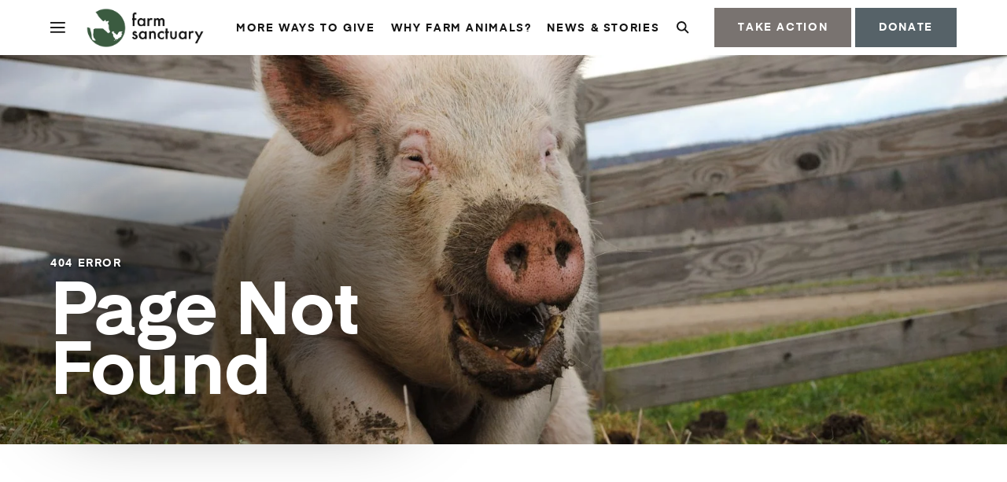

--- FILE ---
content_type: text/html; charset=UTF-8
request_url: https://www.farmsanctuary.org/?page_id=690
body_size: 10490
content:
<!DOCTYPE html>
<html lang="en-US">

<head>
  <meta charset="UTF-8" />
  <meta name="csrf-token" content="dQNTWOrLJLULDkaXCxfFVRpd6baNLoTCgNnkG7hS" />
  <meta name="format-detection" content="telephone=no">
  <meta content="width=device-width, initial-scale=1.0" name="viewport" />

  <link rel="shortcut icon" href="https://www.farmsanctuary.org/favicon.ico?v=2"/>
  <link rel="apple-touch-icon" href="https://www.farmsanctuary.org/favicon.ico?v=2"/>
  <link rel="apple-touch-icon" sizes="57x57" href="https://www.farmsanctuary.org/content/themes/farm-sanctuary/assets/images/favicon/apple-icon-57x57.png?v=2">
  <link rel="apple-touch-icon" sizes="60x60" href="https://www.farmsanctuary.org/content/themes/farm-sanctuary/assets/images/favicon/apple-icon-60x60.png?v=2">
  <link rel="apple-touch-icon" sizes="72x72" href="https://www.farmsanctuary.org/content/themes/farm-sanctuary/assets/images/favicon/apple-icon-72x72.png?v=2">
  <link rel="apple-touch-icon" sizes="76x76" href="https://www.farmsanctuary.org/content/themes/farm-sanctuary/assets/images/favicon/apple-icon-76x76.png?v=2">
  <link rel="apple-touch-icon" sizes="114x114" href="https://www.farmsanctuary.org/content/themes/farm-sanctuary/assets/images/favicon/apple-icon-114x114.png?v=2">
  <link rel="apple-touch-icon" sizes="120x120" href="https://www.farmsanctuary.org/content/themes/farm-sanctuary/assets/images/favicon/apple-icon-120x120.png?v=2">
  <link rel="apple-touch-icon" sizes="144x144" href="https://www.farmsanctuary.org/content/themes/farm-sanctuary/assets/images/favicon/apple-icon-144x144.png?v=2">
  <link rel="apple-touch-icon" sizes="152x152" href="https://www.farmsanctuary.org/content/themes/farm-sanctuary/assets/images/favicon/apple-icon-152x152.png?v=2">
  <link rel="apple-touch-icon" sizes="180x180" href="https://www.farmsanctuary.org/content/themes/farm-sanctuary/assets/images/favicon/apple-icon-180x180.png?v=2">
  <link rel="icon" type="image/png" sizes="192x192"  href="https://www.farmsanctuary.org/content/themes/farm-sanctuary/assets/images/favicon/android-icon-192x192.png?v=2">
  <link rel="icon" type="image/png" sizes="32x32" href="https://www.farmsanctuary.org/content/themes/farm-sanctuary/assets/images/favicon/favicon-32x32.png?v=2">
  <link rel="icon" type="image/png" sizes="96x96" href="https://www.farmsanctuary.org/content/themes/farm-sanctuary/assets/images/favicon/favicon-96x96.png?v=2">
  <link rel="icon" type="image/png" sizes="16x16" href="https://www.farmsanctuary.org/content/themes/farm-sanctuary/assets/images/favicon/favicon-16x16.png?v=2">
  <script>(function(w,d,s,l,i){w[l]=w[l]||[];w[l].push({'gtm.start':
    new Date().getTime(),event:'gtm.js'});var f=d.getElementsByTagName(s)[0],
    j=d.createElement(s),dl=l!='dataLayer'?'&l='+l:'';j.async=true;j.src=
    'https://www.googletagmanager.com/gtm.js?id='+i+dl;f.parentNode.insertBefore(j,f);
    })(window,document,'script','dataLayer','GTM-PWB8MBQ');</script>

    <meta name='robots' content='noindex, follow' />

	<!-- This site is optimized with the Yoast SEO plugin v25.6 - https://yoast.com/wordpress/plugins/seo/ -->
	<title>Page not found - Farm Sanctuary</title>
	<meta property="og:locale" content="en_US" />
	<meta property="og:title" content="Page not found - Farm Sanctuary" />
	<meta property="og:site_name" content="Farm Sanctuary" />
	<script type="application/ld+json" class="yoast-schema-graph">{"@context":"https://schema.org","@graph":[{"@type":"WebSite","@id":"https://www.farmsanctuary.org/#website","url":"https://www.farmsanctuary.org/","name":"Farm Sanctuary","description":"Farm Sanctuary is a nonprofit pursuing bold solutions to end animal agriculture and foster compassionate vegan living.","publisher":{"@id":"https://www.farmsanctuary.org/#organization"},"potentialAction":[{"@type":"SearchAction","target":{"@type":"EntryPoint","urlTemplate":"https://www.farmsanctuary.org/?s={search_term_string}"},"query-input":{"@type":"PropertyValueSpecification","valueRequired":true,"valueName":"search_term_string"}}],"inLanguage":"en-US"},{"@type":"Organization","@id":"https://www.farmsanctuary.org/#organization","name":"Farm Sanctuary, Inc.","url":"https://www.farmsanctuary.org/","logo":{"@type":"ImageObject","inLanguage":"en-US","@id":"https://www.farmsanctuary.org/#/schema/logo/image/","url":"https://assets.farmsanctuary.org/content/uploads/2020/07/27050105/fs-logo-icon-color-e1595364268185.png","contentUrl":"https://assets.farmsanctuary.org/content/uploads/2020/07/27050105/fs-logo-icon-color-e1595364268185.png","width":150,"height":150,"caption":"Farm Sanctuary, Inc."},"image":{"@id":"https://www.farmsanctuary.org/#/schema/logo/image/"},"sameAs":["https://www.facebook.com/farmsanctuary/","https://x.com/farmsanctuary","https://www.instagram.com/farmsanctuary/","https://www.linkedin.com/company/farm-sanctuary","https://www.pinterest.com/farmsanctuary/","https://www.youtube.com/user/farmsanctuary1/","https://en.wikipedia.org/wiki/Farm_Sanctuary"]}]}</script>
	<!-- / Yoast SEO plugin. -->


<link rel='dns-prefetch' href='//www.farmsanctuary.org' />
<link rel="alternate" type="application/rss+xml" title="Farm Sanctuary &raquo; Feed" href="https://www.farmsanctuary.org/feed/" />
<link rel="alternate" type="application/rss+xml" title="Farm Sanctuary &raquo; Comments Feed" href="https://www.farmsanctuary.org/comments/feed/" />
<script>(()=>{"use strict";const e=[400,500,600,700,800,900],t=e=>`wprm-min-${e}`,n=e=>`wprm-max-${e}`,s=new Set,o="ResizeObserver"in window,r=o?new ResizeObserver((e=>{for(const t of e)c(t.target)})):null,i=.5/(window.devicePixelRatio||1);function c(s){const o=s.getBoundingClientRect().width||0;for(let r=0;r<e.length;r++){const c=e[r],a=o<=c+i;o>c+i?s.classList.add(t(c)):s.classList.remove(t(c)),a?s.classList.add(n(c)):s.classList.remove(n(c))}}function a(e){s.has(e)||(s.add(e),r&&r.observe(e),c(e))}!function(e=document){e.querySelectorAll(".wprm-recipe").forEach(a)}();if(new MutationObserver((e=>{for(const t of e)for(const e of t.addedNodes)e instanceof Element&&(e.matches?.(".wprm-recipe")&&a(e),e.querySelectorAll?.(".wprm-recipe").forEach(a))})).observe(document.documentElement,{childList:!0,subtree:!0}),!o){let e=0;addEventListener("resize",(()=>{e&&cancelAnimationFrame(e),e=requestAnimationFrame((()=>s.forEach(c)))}),{passive:!0})}})();</script><link rel='stylesheet' id='wprm-public-css' href='https://www.farmsanctuary.org/content/plugins/wp-recipe-maker/dist/public-modern.css?ver=10.1.1' type='text/css' media='all' />
<style id='classic-theme-styles-inline-css' type='text/css'>
/*! This file is auto-generated */
.wp-block-button__link{color:#fff;background-color:#32373c;border-radius:9999px;box-shadow:none;text-decoration:none;padding:calc(.667em + 2px) calc(1.333em + 2px);font-size:1.125em}.wp-block-file__button{background:#32373c;color:#fff;text-decoration:none}
</style>
<style id='global-styles-inline-css' type='text/css'>
:root{--wp--preset--aspect-ratio--square: 1;--wp--preset--aspect-ratio--4-3: 4/3;--wp--preset--aspect-ratio--3-4: 3/4;--wp--preset--aspect-ratio--3-2: 3/2;--wp--preset--aspect-ratio--2-3: 2/3;--wp--preset--aspect-ratio--16-9: 16/9;--wp--preset--aspect-ratio--9-16: 9/16;--wp--preset--color--black: #000000;--wp--preset--color--cyan-bluish-gray: #abb8c3;--wp--preset--color--white: #ffffff;--wp--preset--color--pale-pink: #f78da7;--wp--preset--color--vivid-red: #cf2e2e;--wp--preset--color--luminous-vivid-orange: #ff6900;--wp--preset--color--luminous-vivid-amber: #fcb900;--wp--preset--color--light-green-cyan: #7bdcb5;--wp--preset--color--vivid-green-cyan: #00d084;--wp--preset--color--pale-cyan-blue: #8ed1fc;--wp--preset--color--vivid-cyan-blue: #0693e3;--wp--preset--color--vivid-purple: #9b51e0;--wp--preset--gradient--vivid-cyan-blue-to-vivid-purple: linear-gradient(135deg,rgba(6,147,227,1) 0%,rgb(155,81,224) 100%);--wp--preset--gradient--light-green-cyan-to-vivid-green-cyan: linear-gradient(135deg,rgb(122,220,180) 0%,rgb(0,208,130) 100%);--wp--preset--gradient--luminous-vivid-amber-to-luminous-vivid-orange: linear-gradient(135deg,rgba(252,185,0,1) 0%,rgba(255,105,0,1) 100%);--wp--preset--gradient--luminous-vivid-orange-to-vivid-red: linear-gradient(135deg,rgba(255,105,0,1) 0%,rgb(207,46,46) 100%);--wp--preset--gradient--very-light-gray-to-cyan-bluish-gray: linear-gradient(135deg,rgb(238,238,238) 0%,rgb(169,184,195) 100%);--wp--preset--gradient--cool-to-warm-spectrum: linear-gradient(135deg,rgb(74,234,220) 0%,rgb(151,120,209) 20%,rgb(207,42,186) 40%,rgb(238,44,130) 60%,rgb(251,105,98) 80%,rgb(254,248,76) 100%);--wp--preset--gradient--blush-light-purple: linear-gradient(135deg,rgb(255,206,236) 0%,rgb(152,150,240) 100%);--wp--preset--gradient--blush-bordeaux: linear-gradient(135deg,rgb(254,205,165) 0%,rgb(254,45,45) 50%,rgb(107,0,62) 100%);--wp--preset--gradient--luminous-dusk: linear-gradient(135deg,rgb(255,203,112) 0%,rgb(199,81,192) 50%,rgb(65,88,208) 100%);--wp--preset--gradient--pale-ocean: linear-gradient(135deg,rgb(255,245,203) 0%,rgb(182,227,212) 50%,rgb(51,167,181) 100%);--wp--preset--gradient--electric-grass: linear-gradient(135deg,rgb(202,248,128) 0%,rgb(113,206,126) 100%);--wp--preset--gradient--midnight: linear-gradient(135deg,rgb(2,3,129) 0%,rgb(40,116,252) 100%);--wp--preset--font-size--small: 13px;--wp--preset--font-size--medium: 20px;--wp--preset--font-size--large: 36px;--wp--preset--font-size--x-large: 42px;--wp--preset--spacing--20: 0.44rem;--wp--preset--spacing--30: 0.67rem;--wp--preset--spacing--40: 1rem;--wp--preset--spacing--50: 1.5rem;--wp--preset--spacing--60: 2.25rem;--wp--preset--spacing--70: 3.38rem;--wp--preset--spacing--80: 5.06rem;--wp--preset--shadow--natural: 6px 6px 9px rgba(0, 0, 0, 0.2);--wp--preset--shadow--deep: 12px 12px 50px rgba(0, 0, 0, 0.4);--wp--preset--shadow--sharp: 6px 6px 0px rgba(0, 0, 0, 0.2);--wp--preset--shadow--outlined: 6px 6px 0px -3px rgba(255, 255, 255, 1), 6px 6px rgba(0, 0, 0, 1);--wp--preset--shadow--crisp: 6px 6px 0px rgba(0, 0, 0, 1);}:where(.is-layout-flex){gap: 0.5em;}:where(.is-layout-grid){gap: 0.5em;}body .is-layout-flex{display: flex;}.is-layout-flex{flex-wrap: wrap;align-items: center;}.is-layout-flex > :is(*, div){margin: 0;}body .is-layout-grid{display: grid;}.is-layout-grid > :is(*, div){margin: 0;}:where(.wp-block-columns.is-layout-flex){gap: 2em;}:where(.wp-block-columns.is-layout-grid){gap: 2em;}:where(.wp-block-post-template.is-layout-flex){gap: 1.25em;}:where(.wp-block-post-template.is-layout-grid){gap: 1.25em;}.has-black-color{color: var(--wp--preset--color--black) !important;}.has-cyan-bluish-gray-color{color: var(--wp--preset--color--cyan-bluish-gray) !important;}.has-white-color{color: var(--wp--preset--color--white) !important;}.has-pale-pink-color{color: var(--wp--preset--color--pale-pink) !important;}.has-vivid-red-color{color: var(--wp--preset--color--vivid-red) !important;}.has-luminous-vivid-orange-color{color: var(--wp--preset--color--luminous-vivid-orange) !important;}.has-luminous-vivid-amber-color{color: var(--wp--preset--color--luminous-vivid-amber) !important;}.has-light-green-cyan-color{color: var(--wp--preset--color--light-green-cyan) !important;}.has-vivid-green-cyan-color{color: var(--wp--preset--color--vivid-green-cyan) !important;}.has-pale-cyan-blue-color{color: var(--wp--preset--color--pale-cyan-blue) !important;}.has-vivid-cyan-blue-color{color: var(--wp--preset--color--vivid-cyan-blue) !important;}.has-vivid-purple-color{color: var(--wp--preset--color--vivid-purple) !important;}.has-black-background-color{background-color: var(--wp--preset--color--black) !important;}.has-cyan-bluish-gray-background-color{background-color: var(--wp--preset--color--cyan-bluish-gray) !important;}.has-white-background-color{background-color: var(--wp--preset--color--white) !important;}.has-pale-pink-background-color{background-color: var(--wp--preset--color--pale-pink) !important;}.has-vivid-red-background-color{background-color: var(--wp--preset--color--vivid-red) !important;}.has-luminous-vivid-orange-background-color{background-color: var(--wp--preset--color--luminous-vivid-orange) !important;}.has-luminous-vivid-amber-background-color{background-color: var(--wp--preset--color--luminous-vivid-amber) !important;}.has-light-green-cyan-background-color{background-color: var(--wp--preset--color--light-green-cyan) !important;}.has-vivid-green-cyan-background-color{background-color: var(--wp--preset--color--vivid-green-cyan) !important;}.has-pale-cyan-blue-background-color{background-color: var(--wp--preset--color--pale-cyan-blue) !important;}.has-vivid-cyan-blue-background-color{background-color: var(--wp--preset--color--vivid-cyan-blue) !important;}.has-vivid-purple-background-color{background-color: var(--wp--preset--color--vivid-purple) !important;}.has-black-border-color{border-color: var(--wp--preset--color--black) !important;}.has-cyan-bluish-gray-border-color{border-color: var(--wp--preset--color--cyan-bluish-gray) !important;}.has-white-border-color{border-color: var(--wp--preset--color--white) !important;}.has-pale-pink-border-color{border-color: var(--wp--preset--color--pale-pink) !important;}.has-vivid-red-border-color{border-color: var(--wp--preset--color--vivid-red) !important;}.has-luminous-vivid-orange-border-color{border-color: var(--wp--preset--color--luminous-vivid-orange) !important;}.has-luminous-vivid-amber-border-color{border-color: var(--wp--preset--color--luminous-vivid-amber) !important;}.has-light-green-cyan-border-color{border-color: var(--wp--preset--color--light-green-cyan) !important;}.has-vivid-green-cyan-border-color{border-color: var(--wp--preset--color--vivid-green-cyan) !important;}.has-pale-cyan-blue-border-color{border-color: var(--wp--preset--color--pale-cyan-blue) !important;}.has-vivid-cyan-blue-border-color{border-color: var(--wp--preset--color--vivid-cyan-blue) !important;}.has-vivid-purple-border-color{border-color: var(--wp--preset--color--vivid-purple) !important;}.has-vivid-cyan-blue-to-vivid-purple-gradient-background{background: var(--wp--preset--gradient--vivid-cyan-blue-to-vivid-purple) !important;}.has-light-green-cyan-to-vivid-green-cyan-gradient-background{background: var(--wp--preset--gradient--light-green-cyan-to-vivid-green-cyan) !important;}.has-luminous-vivid-amber-to-luminous-vivid-orange-gradient-background{background: var(--wp--preset--gradient--luminous-vivid-amber-to-luminous-vivid-orange) !important;}.has-luminous-vivid-orange-to-vivid-red-gradient-background{background: var(--wp--preset--gradient--luminous-vivid-orange-to-vivid-red) !important;}.has-very-light-gray-to-cyan-bluish-gray-gradient-background{background: var(--wp--preset--gradient--very-light-gray-to-cyan-bluish-gray) !important;}.has-cool-to-warm-spectrum-gradient-background{background: var(--wp--preset--gradient--cool-to-warm-spectrum) !important;}.has-blush-light-purple-gradient-background{background: var(--wp--preset--gradient--blush-light-purple) !important;}.has-blush-bordeaux-gradient-background{background: var(--wp--preset--gradient--blush-bordeaux) !important;}.has-luminous-dusk-gradient-background{background: var(--wp--preset--gradient--luminous-dusk) !important;}.has-pale-ocean-gradient-background{background: var(--wp--preset--gradient--pale-ocean) !important;}.has-electric-grass-gradient-background{background: var(--wp--preset--gradient--electric-grass) !important;}.has-midnight-gradient-background{background: var(--wp--preset--gradient--midnight) !important;}.has-small-font-size{font-size: var(--wp--preset--font-size--small) !important;}.has-medium-font-size{font-size: var(--wp--preset--font-size--medium) !important;}.has-large-font-size{font-size: var(--wp--preset--font-size--large) !important;}.has-x-large-font-size{font-size: var(--wp--preset--font-size--x-large) !important;}
:where(.wp-block-post-template.is-layout-flex){gap: 1.25em;}:where(.wp-block-post-template.is-layout-grid){gap: 1.25em;}
:where(.wp-block-columns.is-layout-flex){gap: 2em;}:where(.wp-block-columns.is-layout-grid){gap: 2em;}
:root :where(.wp-block-pullquote){font-size: 1.5em;line-height: 1.6;}
</style>
<link rel='stylesheet' id='theme_styles-css' href='https://www.farmsanctuary.org/content/themes/farm-sanctuary/dist/css/theme.css?ver=1.0.5' type='text/css' media='all' />
<!--n2css--><!--n2js--><link rel="https://api.w.org/" href="https://www.farmsanctuary.org/wp-json/" /><link rel="EditURI" type="application/rsd+xml" title="RSD" href="https://www.farmsanctuary.org/cms/xmlrpc.php?rsd" />
<script type="text/javascript">
/* <![CDATA[ */
var themosis = {
ajaxurl: "https:\/\/www.farmsanctuary.org\/cms\/wp-admin\/admin-ajax.php",
};
/* ]]> */
</script><meta name="csrf-token" content="dQNTWOrLJLULDkaXCxfFVRpd6baNLoTCgNnkG7hS"><style type="text/css">.wprm-glossary-term {color: #5A822B;text-decoration: underline;cursor: help;}</style><style type="text/css">.wprm-recipe-template-snippet-basic-buttons {
    font-family: inherit; /* wprm_font_family type=font */
    font-size: 0.9em; /* wprm_font_size type=font_size */
    text-align: center; /* wprm_text_align type=align */
    margin-top: 0px; /* wprm_margin_top type=size */
    margin-bottom: 10px; /* wprm_margin_bottom type=size */
}
.wprm-recipe-template-snippet-basic-buttons a  {
    margin: 5px; /* wprm_margin_button type=size */
    margin: 5px; /* wprm_margin_button type=size */
}

.wprm-recipe-template-snippet-basic-buttons a:first-child {
    margin-left: 0;
}
.wprm-recipe-template-snippet-basic-buttons a:last-child {
    margin-right: 0;
}.wprm-recipe-template-chic {
    margin: 20px auto;
    background-color: #fafafa; /* wprm_background type=color */
    font-family: -apple-system, BlinkMacSystemFont, "Segoe UI", Roboto, Oxygen-Sans, Ubuntu, Cantarell, "Helvetica Neue", sans-serif; /* wprm_main_font_family type=font */
    font-size: 0.9em; /* wprm_main_font_size type=font_size */
    line-height: 1.5em; /* wprm_main_line_height type=font_size */
    color: #333333; /* wprm_main_text type=color */
    max-width: 650px; /* wprm_max_width type=size */
}
.wprm-recipe-template-chic a {
    color: #3498db; /* wprm_link type=color */
}
.wprm-recipe-template-chic p, .wprm-recipe-template-chic li {
    font-family: -apple-system, BlinkMacSystemFont, "Segoe UI", Roboto, Oxygen-Sans, Ubuntu, Cantarell, "Helvetica Neue", sans-serif; /* wprm_main_font_family type=font */
    font-size: 1em !important;
    line-height: 1.5em !important; /* wprm_main_line_height type=font_size */
}
.wprm-recipe-template-chic li {
    margin: 0 0 0 32px !important;
    padding: 0 !important;
}
.rtl .wprm-recipe-template-chic li {
    margin: 0 32px 0 0 !important;
}
.wprm-recipe-template-chic ol, .wprm-recipe-template-chic ul {
    margin: 0 !important;
    padding: 0 !important;
}
.wprm-recipe-template-chic br {
    display: none;
}
.wprm-recipe-template-chic .wprm-recipe-name,
.wprm-recipe-template-chic .wprm-recipe-header {
    font-family: -apple-system, BlinkMacSystemFont, "Segoe UI", Roboto, Oxygen-Sans, Ubuntu, Cantarell, "Helvetica Neue", sans-serif; /* wprm_header_font_family type=font */
    color: #000000; /* wprm_header_text type=color */
    line-height: 1.3em; /* wprm_header_line_height type=font_size */
}
.wprm-recipe-template-chic .wprm-recipe-header * {
    font-family: -apple-system, BlinkMacSystemFont, "Segoe UI", Roboto, Oxygen-Sans, Ubuntu, Cantarell, "Helvetica Neue", sans-serif; /* wprm_main_font_family type=font */
}
.wprm-recipe-template-chic h1,
.wprm-recipe-template-chic h2,
.wprm-recipe-template-chic h3,
.wprm-recipe-template-chic h4,
.wprm-recipe-template-chic h5,
.wprm-recipe-template-chic h6 {
    font-family: -apple-system, BlinkMacSystemFont, "Segoe UI", Roboto, Oxygen-Sans, Ubuntu, Cantarell, "Helvetica Neue", sans-serif; /* wprm_header_font_family type=font */
    color: #212121; /* wprm_header_text type=color */
    line-height: 1.3em; /* wprm_header_line_height type=font_size */
    margin: 0 !important;
    padding: 0 !important;
}
.wprm-recipe-template-chic .wprm-recipe-header {
    margin-top: 1.2em !important;
}
.wprm-recipe-template-chic h1 {
    font-size: 2em; /* wprm_h1_size type=font_size */
}
.wprm-recipe-template-chic h2 {
    font-size: 1.8em; /* wprm_h2_size type=font_size */
}
.wprm-recipe-template-chic h3 {
    font-size: 1.2em; /* wprm_h3_size type=font_size */
}
.wprm-recipe-template-chic h4 {
    font-size: 1em; /* wprm_h4_size type=font_size */
}
.wprm-recipe-template-chic h5 {
    font-size: 1em; /* wprm_h5_size type=font_size */
}
.wprm-recipe-template-chic h6 {
    font-size: 1em; /* wprm_h6_size type=font_size */
}.wprm-recipe-template-chic {
    font-size: 1em; /* wprm_main_font_size type=font_size */
	border-style: solid; /* wprm_border_style type=border */
	border-width: 1px; /* wprm_border_width type=size */
	border-color: #E0E0E0; /* wprm_border type=color */
    padding: 10px;
    background-color: #ffffff; /* wprm_background type=color */
    max-width: 950px; /* wprm_max_width type=size */
}
.wprm-recipe-template-chic a {
    color: #5A822B; /* wprm_link type=color */
}
.wprm-recipe-template-chic .wprm-recipe-name {
    line-height: 1.3em;
    font-weight: bold;
}
.wprm-recipe-template-chic .wprm-template-chic-buttons {
	clear: both;
    font-size: 0.9em;
    text-align: center;
}
.wprm-recipe-template-chic .wprm-template-chic-buttons .wprm-recipe-icon {
    margin-right: 5px;
}
.wprm-recipe-template-chic .wprm-recipe-header {
	margin-bottom: 0.5em !important;
}
.wprm-recipe-template-chic .wprm-nutrition-label-container {
	font-size: 0.9em;
}
.wprm-recipe-template-chic .wprm-call-to-action {
	border-radius: 3px;
}.wprm-recipe-template-compact-howto {
    margin: 20px auto;
    background-color: #fafafa; /* wprm_background type=color */
    font-family: -apple-system, BlinkMacSystemFont, "Segoe UI", Roboto, Oxygen-Sans, Ubuntu, Cantarell, "Helvetica Neue", sans-serif; /* wprm_main_font_family type=font */
    font-size: 0.9em; /* wprm_main_font_size type=font_size */
    line-height: 1.5em; /* wprm_main_line_height type=font_size */
    color: #333333; /* wprm_main_text type=color */
    max-width: 650px; /* wprm_max_width type=size */
}
.wprm-recipe-template-compact-howto a {
    color: #3498db; /* wprm_link type=color */
}
.wprm-recipe-template-compact-howto p, .wprm-recipe-template-compact-howto li {
    font-family: -apple-system, BlinkMacSystemFont, "Segoe UI", Roboto, Oxygen-Sans, Ubuntu, Cantarell, "Helvetica Neue", sans-serif; /* wprm_main_font_family type=font */
    font-size: 1em !important;
    line-height: 1.5em !important; /* wprm_main_line_height type=font_size */
}
.wprm-recipe-template-compact-howto li {
    margin: 0 0 0 32px !important;
    padding: 0 !important;
}
.rtl .wprm-recipe-template-compact-howto li {
    margin: 0 32px 0 0 !important;
}
.wprm-recipe-template-compact-howto ol, .wprm-recipe-template-compact-howto ul {
    margin: 0 !important;
    padding: 0 !important;
}
.wprm-recipe-template-compact-howto br {
    display: none;
}
.wprm-recipe-template-compact-howto .wprm-recipe-name,
.wprm-recipe-template-compact-howto .wprm-recipe-header {
    font-family: -apple-system, BlinkMacSystemFont, "Segoe UI", Roboto, Oxygen-Sans, Ubuntu, Cantarell, "Helvetica Neue", sans-serif; /* wprm_header_font_family type=font */
    color: #000000; /* wprm_header_text type=color */
    line-height: 1.3em; /* wprm_header_line_height type=font_size */
}
.wprm-recipe-template-compact-howto .wprm-recipe-header * {
    font-family: -apple-system, BlinkMacSystemFont, "Segoe UI", Roboto, Oxygen-Sans, Ubuntu, Cantarell, "Helvetica Neue", sans-serif; /* wprm_main_font_family type=font */
}
.wprm-recipe-template-compact-howto h1,
.wprm-recipe-template-compact-howto h2,
.wprm-recipe-template-compact-howto h3,
.wprm-recipe-template-compact-howto h4,
.wprm-recipe-template-compact-howto h5,
.wprm-recipe-template-compact-howto h6 {
    font-family: -apple-system, BlinkMacSystemFont, "Segoe UI", Roboto, Oxygen-Sans, Ubuntu, Cantarell, "Helvetica Neue", sans-serif; /* wprm_header_font_family type=font */
    color: #212121; /* wprm_header_text type=color */
    line-height: 1.3em; /* wprm_header_line_height type=font_size */
    margin: 0 !important;
    padding: 0 !important;
}
.wprm-recipe-template-compact-howto .wprm-recipe-header {
    margin-top: 1.2em !important;
}
.wprm-recipe-template-compact-howto h1 {
    font-size: 2em; /* wprm_h1_size type=font_size */
}
.wprm-recipe-template-compact-howto h2 {
    font-size: 1.8em; /* wprm_h2_size type=font_size */
}
.wprm-recipe-template-compact-howto h3 {
    font-size: 1.2em; /* wprm_h3_size type=font_size */
}
.wprm-recipe-template-compact-howto h4 {
    font-size: 1em; /* wprm_h4_size type=font_size */
}
.wprm-recipe-template-compact-howto h5 {
    font-size: 1em; /* wprm_h5_size type=font_size */
}
.wprm-recipe-template-compact-howto h6 {
    font-size: 1em; /* wprm_h6_size type=font_size */
}.wprm-recipe-template-compact-howto {
	border-style: solid; /* wprm_border_style type=border */
	border-width: 1px; /* wprm_border_width type=size */
	border-color: #777777; /* wprm_border type=color */
	border-radius: 0px; /* wprm_border_radius type=size */
	padding: 10px;
}</style>		<script>
			document.documentElement.className = document.documentElement.className.replace( 'no-js', 'js' );
		</script>
				<style>
			.no-js img.lazyload { display: none; }
			figure.wp-block-image img.lazyloading { min-width: 150px; }
							.lazyload, .lazyloading { opacity: 0; }
				.lazyloaded {
					opacity: 1;
					transition: opacity 400ms;
					transition-delay: 0ms;
				}
					</style>
		<link rel="preload" as="image" href="https://assets.farmsanctuary.org/content/uploads/2020/09/30012002/unnamed.png" media="(min-width: 760px)" /><link rel="preload" as="image" href="https://assets.farmsanctuary.org/content/uploads/2020/07/27050105/fs-logo-icon-color-e1595364268185.png" media="(max-width: 759.9px)" /><style type="text/css">.recentcomments a{display:inline !important;padding:0 !important;margin:0 !important;}</style>
</head>

<body class="error404 hfeed" onunload="" active-overlay>
  <noscript><iframe 
    height="0" width="0" style="display:none;visibility:hidden" data-src="https://www.googletagmanager.com/ns.html?id=GTM-PWB8MBQ" class="lazyload" src="[data-uri]"></iframe></noscript>
  <div class="site">
    <a class="skip-link screen-reader-text" href="#content">Skip to content</a>

    <div aria-hidden="true" class="grid-guide" hidden>
  <div class="grid-desktop">
    <div></div>
    <div></div>
    <div></div>
    <div></div>
    <div></div>
    <div></div>
    <div></div>
    <div></div>
    <div></div>
    <div></div>
    <div></div>
    <div></div>
    <div></div>
    <div></div>
    <div></div>
    <div></div>
    <div></div>
    <div></div>
    <div></div>
    <div></div>
  </div>
  <div class="grid-tablet">
    <div></div>
    <div></div>
    <div></div>
    <div></div>
    <div></div>
    <div></div>
    <div></div>
    <div></div>
    <div></div>
    <div></div>
    <div></div>
    <div></div>
    <div></div>
    <div></div>
    <div></div>
    <div></div>
    <div></div>
    <div></div>
    <div></div>
    <div></div>
  </div>
  <div class="grid-mobile">
    <div></div>
    <div></div>
    <div></div>
    <div></div>
    <div></div>
    <div></div>
    <div></div>
    <div></div>
    <div></div>
    <div></div>
  </div>
</div>


<script type="text/javascript">
    document.addEventListener('DOMContentLoaded', () => {
        document.addEventListener('keyup', ({keyCode, ctrlKey}) => {
            if (keyCode === 71 && ctrlKey) {
                document.querySelector('.grid-guide').classList.toggle('is-visible');
            }
        });
    });
</script>

        
<div role="navigation" class="top-navigation">
  <section class="fs-module fs-top-navigation">
    <div class="fs-container fs-top-navigation-content">
        <div class="navigation-items">
          <div class="hamburger-and-logo">
            <button type="button" class="megamenu-toggle-btn" aria-label="Open megamenu">
                <svg class="icon hamburger-menu-icon" role="img" title=""  aria-hidden="true"  aria-label="">
    <use xlink:href=https://www.farmsanctuary.org/content/themes/farm-sanctuary/dist/images/sprite.svg#sprite-icon-hamburger></use>
  </svg>

            </button>
            <a href="https://www.farmsanctuary.org/home" target="_self" class="topnav-logo">
              <div class="top-nav-logo-tablet">
                <img
                  
                  alt="FS logo"
                  title="FS logo"
                  tabindex="0"
                 data-src="https://assets.farmsanctuary.org/content/uploads/2020/09/30012002/unnamed.png" class="lazyload" src="[data-uri]"><noscript><img
                  src="https://assets.farmsanctuary.org/content/uploads/2020/09/30012002/unnamed.png"
                  alt="FS logo"
                  title="FS logo"
                  tabindex="0"
                ></noscript>
              </div>
              <div class="top-nav-logo-mobile">
                <img
                  
                  alt="fs-logo-youtube"
                  title="fs-logo-youtube"
                  tabindex="0"
                 data-src="https://assets.farmsanctuary.org/content/uploads/2020/07/27050105/fs-logo-icon-color-e1595364268185.png" class="lazyload" src="[data-uri]"><noscript><img
                  src="https://assets.farmsanctuary.org/content/uploads/2020/07/27050105/fs-logo-icon-color-e1595364268185.png"
                  alt="fs-logo-youtube"
                  title="fs-logo-youtube"
                  tabindex="0"
                ></noscript>
              </div>
            </a>
          </div>
          <div class="links-and-cta">
            <div class="top-nav-links">
              <ul>
                                    <li><a href="https://www.farmsanctuary.org/giving/" aria-label="Go to More Ways to Give page" target="_self">More Ways to Give</a></li>
                                    <li><a href="https://www.farmsanctuary.org/why-farm-animals/" aria-label="Go to Why Farm Animals? page" target="_self">Why Farm Animals?</a></li>
                                    <li><a href="https://www.farmsanctuary.org/news-stories/" aria-label="Go to News &amp; Stories page" target="_self">News & Stories</a></li>
                              </ul>
            </div>
            <div class="top-nav-ctas">
              <button type="button" aria-label="Open search overlay" class="search-btn search-toggle-btn">
                  <svg class="icon search-icon-svg" role="img" title=""  aria-hidden="true"  aria-label="">
    <use xlink:href=https://www.farmsanctuary.org/content/themes/farm-sanctuary/dist/images/sprite.svg#sprite-search></use>
  </svg>

              </button>
                              <a href="https://www.farmsanctuary.org/advocacy/?utm_id=111#featured_pledge_breaker_1" target="_self" class="top-nav-btns secondary-btn">Take Action</a>
                            <a href="https://secure.farmsanctuary.org/donate" target="_self" class="top-nav-btns donate-btn">Donate</a>
            </div>
          </div>
        </div>
    </div>
  </section>
</div>

<section class="fs-module fs-mega-menu" role="dialog" aria-modal="true" aria-hidden="true" aria-label="megamenu">
    <div class="fs-mega-menu-header">
      <div class="header-content">
        <div class="close-and-logo">
          <button class="close-megamenu" type="button" aria-label="Close megamenu">
              <svg class="icon " role="img" title=""  aria-hidden="true"  aria-label="">
    <use xlink:href=https://www.farmsanctuary.org/content/themes/farm-sanctuary/dist/images/sprite.svg#sprite-close-megamenu></use>
  </svg>

          </button>
          <a href="https://www.farmsanctuary.org/home" target="_self" class="megamenu-logo">
            <img
              
              alt="FS logo"
              title="FS logo"
              tabindex="0"
             data-src="https://assets.farmsanctuary.org/content/uploads/2020/09/30012002/unnamed.png" class="lazyload" src="[data-uri]"><noscript><img
              src="https://assets.farmsanctuary.org/content/uploads/2020/09/30012002/unnamed.png"
              alt="FS logo"
              title="FS logo"
              tabindex="0"
            ></noscript>
          </a>
        </div>
        <div class="donate-button">
          <a href="https://www.farmsanctuary.org/advocacy/?utm_id=111#featured_pledge_breaker_1" target="_self" class="donate-cta">Take Action</a>
        </div>
      </div>
    </div>
    <div class="fs-container fs-mega-menu-content main-navigation">
      <div class="link-groups-container" role="navigation" aria-label="primary">
        <div class="link-group">
  <button type="button" class="main-navigation__links">
    <span>Who We Are</span>
      <svg class="icon main-links__arrow-right" role="img" title=""  aria-hidden="true"  aria-label="">
    <use xlink:href=https://www.farmsanctuary.org/content/themes/farm-sanctuary/dist/images/sprite.svg#sprite-arrow-megamenu></use>
  </svg>

  </button>
  <div class="link-group__sub-menu" aria-label="Sub navigation of Who We Are" tabindex="0">
    <button type="button" class="back-to-main">
    <svg class="icon " role="img" title=""  aria-hidden="true"  aria-label="">
    <use xlink:href=https://www.farmsanctuary.org/content/themes/farm-sanctuary/dist/images/sprite.svg#sprite-megamenu-left></use>
  </svg>

  <span>Back to main menu</span>
</button>    <div class="link-group__sub-menu-content">
      <h3 class="submenu-heading">Who We Are</h3>
      <div class="submenu-links">
                  <a href="/about-us/" alt="" target="_self">About Us</a>
                  <a href="/about-us/leadership/" alt="" target="_self">Leadership</a>
                  <a href="/why-farm-animals/" alt="" target="_self">Why Farm Animals?</a>
                  <a href="/the-power-of-sanctuary" alt="" target="_self">The Power of Sanctuary</a>
                  <a href="https://www.farmsanctuary.org/contact/" alt="" target="_self">Contact Us</a>
              </div>
    </div>
  </div>
</div>        <div class="link-group">
  <button type="button" class="main-navigation__links">
    <span>What We Do</span>
      <svg class="icon main-links__arrow-right" role="img" title=""  aria-hidden="true"  aria-label="">
    <use xlink:href=https://www.farmsanctuary.org/content/themes/farm-sanctuary/dist/images/sprite.svg#sprite-arrow-megamenu></use>
  </svg>

  </button>
  <div class="link-group__sub-menu" aria-label="Sub navigation of What We Do" tabindex="0">
    <button type="button" class="back-to-main">
    <svg class="icon " role="img" title=""  aria-hidden="true"  aria-label="">
    <use xlink:href=https://www.farmsanctuary.org/content/themes/farm-sanctuary/dist/images/sprite.svg#sprite-megamenu-left></use>
  </svg>

  <span>Back to main menu</span>
</button>    <div class="link-group__sub-menu-content">
      <h3 class="submenu-heading">What We Do</h3>
      <div class="submenu-link-group-two">
        <div class="subgroups-container">
                      <div class="subgroups">
              <a href="/rescue/" target="_self" class="subgroup-head sublink-on-mobile">Rescue</a>
              <div class="subgroup-links">
                                  <a href="/animal-rescue-stories" class="sublink-on-mobile" target="_self">Rescue Stories</a>
                                  <a href="/farm-animal-adoption-network" class="sublink-on-mobile" target="_self">Farm Animal Adoption Network</a>
                                  <a href="" class="sublink-on-mobile" target="_self"></a>
                              </div>
            </div>
                      <div class="subgroups">
              <a href="/education/" target="_self" class="subgroup-head sublink-on-mobile">Educate</a>
              <div class="subgroup-links">
                                  <a href="/humane-education/" class="sublink-on-mobile" target="_self">Humane Education</a>
                                  <a href="/sanctuary-based-research/" class="sublink-on-mobile" target="_self">Sanctuary-Based Research</a>
                                  <a href="/public-awareness/" class="sublink-on-mobile" target="_self">Public Awareness</a>
                              </div>
            </div>
                      <div class="subgroups">
              <a href="/advocacy/" target="_self" class="subgroup-head sublink-on-mobile">Advocate</a>
              <div class="subgroup-links">
                                  <a href="/advocacy/#featured_pledge_breaker_1" class="sublink-on-mobile" target="_self">Take Action</a>
                                  <a href="https://www.farmsanctuary.org/advocacy/#content_block_1" class="sublink-on-mobile" target="_self">For Farm Animals, People, and the Planet</a>
                                  <a href="/youth-action" class="sublink-on-mobile" target="_self">Youth Advocacy</a>
                              </div>
            </div>
                                <div class="subgroup-issues" id="sublink-4">
              <p class="issues-label">Issues</p>
              <div class="issues-link">
                                    <a href="https://www.farmsanctuary.org/issue/factory-farming/" target="_self"><span>Factory Farming</span></a>
                                    <a href="https://www.farmsanctuary.org/issue/environment/" target="_self"><span>The Environment</span></a>
                                    <a href="https://www.farmsanctuary.org/issue/social-justice/" target="_self"><span>Social Justice</span></a>
                                    <a href="https://www.farmsanctuary.org/issue/public-health/" target="_self"><span>Public Health</span></a>
                              </div>
            </div>
                  </div>
      </div>
    </div>
  </div>
</div>        <div class="link-group">
  <button type="button" class="main-navigation__links">
    <span>How to Help</span>
      <svg class="icon main-links__arrow-right" role="img" title=""  aria-hidden="true"  aria-label="">
    <use xlink:href=https://www.farmsanctuary.org/content/themes/farm-sanctuary/dist/images/sprite.svg#sprite-arrow-megamenu></use>
  </svg>

  </button>
  <div class="link-group__sub-menu" aria-label="Sub navigation of How to Help" tabindex="0">
    <button type="button" class="back-to-main">
    <svg class="icon " role="img" title=""  aria-hidden="true"  aria-label="">
    <use xlink:href=https://www.farmsanctuary.org/content/themes/farm-sanctuary/dist/images/sprite.svg#sprite-megamenu-left></use>
  </svg>

  <span>Back to main menu</span>
</button>    <div class="link-group__sub-menu-content">
      <h3 class="submenu-heading">How to Help</h3>
      <div class="submenu-links">
                  <a href="https://secure.farmsanctuary.org/donate" alt="" target="_self">Donate</a>
                  <a href="/adopt/" alt="" target="_self">Adopt a Farm Animal</a>
                  <a href="/giving/" alt="" target="_self">More Ways to Give</a>
                  <a href="/advocacy/" alt="" target="_self">Take Action</a>
                  <a href="https://www.farmsanctuary.org/handy-guide-to-plant-based-diet/" alt="" target="_self">Go Vegan</a>
                  <a href="/careers/" alt="" target="_self">Work With Us</a>
                  <a href="/volunteer/" alt="" target="_self">Volunteer</a>
              </div>
    </div>
  </div>
</div>        <div class="link-group">
  <button type="button" class="main-navigation__links">
    <span>Visit Us</span>
      <svg class="icon main-links__arrow-right" role="img" title=""  aria-hidden="true"  aria-label="">
    <use xlink:href=https://www.farmsanctuary.org/content/themes/farm-sanctuary/dist/images/sprite.svg#sprite-arrow-megamenu></use>
  </svg>

  </button>
  <div class="link-group__sub-menu" aria-label="Sub navigation of Visit Us" tabindex="0">
    <button type="button" class="back-to-main">
    <svg class="icon " role="img" title=""  aria-hidden="true"  aria-label="">
    <use xlink:href=https://www.farmsanctuary.org/content/themes/farm-sanctuary/dist/images/sprite.svg#sprite-megamenu-left></use>
  </svg>

  <span>Back to main menu</span>
</button>    <div class="link-group__sub-menu-content">
      <h3 class="submenu-heading">Visit Us</h3>
      <div class="submenu-link-group-four">
        <div class="subgroups-container">
                      <div class="subgroup" aria-label="Visit us at Watkins Glen, NY ">
              <a href="https://www.farmsanctuary.org/the-sanctuaries/watkins-glen-ny/" target="_self">
                  <picture class="" data-title="Sheep pasture landscape at Farm Sanctuary" tabindex="0">

      <source media="(min-width: 1280px)" srcset="https://assets.farmsanctuary.org/content/uploads/2020/05/27054216/2017_06-02_FSNY_Sheep_pasture_landscape_DSC_8640_CREDIT_Farm_Sanctuary-760x422.jpg">
  
      <source media="(min-width: 760px)" srcset="https://assets.farmsanctuary.org/content/uploads/2020/05/27054216/2017_06-02_FSNY_Sheep_pasture_landscape_DSC_8640_CREDIT_Farm_Sanctuary-760x422.jpg">
  
      <source media="(min-width: 0)" srcset="https://assets.farmsanctuary.org/content/uploads/2020/05/27054216/2017_06-02_FSNY_Sheep_pasture_landscape_DSC_8640_CREDIT_Farm_Sanctuary-760x422.jpg">
  
  <img
    
        alt="Sheep pasture landscape at Farm Sanctuary"
    title="Sheep pasture landscape at Farm Sanctuary"
        loading="lazy"
    role="img"
       data-src="https://assets.farmsanctuary.org/content/uploads/2020/05/27054216/2017_06-02_FSNY_Sheep_pasture_landscape_DSC_8640_CREDIT_Farm_Sanctuary-1600x900.jpg" class="lazyload" src="[data-uri]"><noscript><img
    src="https://assets.farmsanctuary.org/content/uploads/2020/05/27054216/2017_06-02_FSNY_Sheep_pasture_landscape_DSC_8640_CREDIT_Farm_Sanctuary-1600x900.jpg"
        alt="Sheep pasture landscape at Farm Sanctuary"
    title="Sheep pasture landscape at Farm Sanctuary"
        loading="lazy"
    role="img"
      ></noscript>

  </picture>
              </a>
              <a href="https://www.farmsanctuary.org/the-sanctuaries/watkins-glen-ny/" class="entry-title" target="_self">Watkins Glen, NY    <svg class="icon visit-title-icon" role="img" title=""  aria-hidden="true"  aria-label="">
    <use xlink:href=https://www.farmsanctuary.org/content/themes/farm-sanctuary/dist/images/sprite.svg#sprite-visit-link></use>
  </svg>
</a>
              <p class="entry-copy">Nestled in the beautiful Finger Lakes Region of upstate New York, the rolling green pastures of Farm Sanctuary’s 275-acre New York Sanctuary are home to more than 400 rescued farm animals. </p>
              <a href="https://www.farmsanctuary.org/the-sanctuaries/watkins-glen-ny/" class="entry-link" target="_self">Visit Watkins Glen</a>
            </div>
                      <div class="subgroup" aria-label="Visit us at Los Angeles, CA">
              <a href="https://www.farmsanctuary.org/the-sanctuaries/los-angeles-ca/" target="_self">
                  <picture class="" data-title="Cows outside Farm Sanctuary" tabindex="0">

      <source media="(min-width: 1280px)" srcset="https://assets.farmsanctuary.org/content/uploads/2020/05/27060248/2013_11-08_FSAC_Acton_trip_DSC_9478_CREDIT_Farm-Sanctuary-760x422.jpg">
  
      <source media="(min-width: 760px)" srcset="https://assets.farmsanctuary.org/content/uploads/2020/05/27060248/2013_11-08_FSAC_Acton_trip_DSC_9478_CREDIT_Farm-Sanctuary-760x422.jpg">
  
      <source media="(min-width: 0)" srcset="https://assets.farmsanctuary.org/content/uploads/2020/05/27060248/2013_11-08_FSAC_Acton_trip_DSC_9478_CREDIT_Farm-Sanctuary-760x422.jpg">
  
  <img
    
        alt="Cows outside Farm Sanctuary"
    title="Cows outside Farm Sanctuary"
        loading="lazy"
    role="img"
       data-src="https://assets.farmsanctuary.org/content/uploads/2020/05/27060248/2013_11-08_FSAC_Acton_trip_DSC_9478_CREDIT_Farm-Sanctuary-1600x900.jpg" class="lazyload" src="[data-uri]"><noscript><img
    src="https://assets.farmsanctuary.org/content/uploads/2020/05/27060248/2013_11-08_FSAC_Acton_trip_DSC_9478_CREDIT_Farm-Sanctuary-1600x900.jpg"
        alt="Cows outside Farm Sanctuary"
    title="Cows outside Farm Sanctuary"
        loading="lazy"
    role="img"
      ></noscript>

  </picture>
              </a>
              <a href="https://www.farmsanctuary.org/the-sanctuaries/los-angeles-ca/" class="entry-title" target="_self">Los Angeles, CA   <svg class="icon visit-title-icon" role="img" title=""  aria-hidden="true"  aria-label="">
    <use xlink:href=https://www.farmsanctuary.org/content/themes/farm-sanctuary/dist/images/sprite.svg#sprite-visit-link></use>
  </svg>
</a>
              <p class="entry-copy">Our 39-acre Southern California Sanctuary — home to approximately 100 rescued farm animals — is located on a beautiful hacienda ranch in Acton, just 45 minutes from Hollywood.</p>
              <a href="https://www.farmsanctuary.org/the-sanctuaries/los-angeles-ca/" class="entry-link" target="_self">Visit Los Angeles</a>
            </div>
                  </div>
      </div>
    </div>
  </div>
</div>
      </div>
      <div class="extra-links-container" role="navigation" aria-label="secondary">
                  <a href="/animals/" target="_self" class="main-navigation__links"><span>The Animals</span></a>
                  <a href="/issue/factory-farming/" target="_self" class="main-navigation__links"><span>The Issues</span></a>
                  <a href="/news-stories/" target="_self" class="main-navigation__links"><span>News & Stories</span></a>
                  <a href="/events/" target="_self" class="main-navigation__links"><span>Events</span></a>
                  <a href="https://shop.farmsanctuary.org/" target="_self" class="main-navigation__links"><span>Shop</span></a>
              </div>
      <div class="separator"></div>
      <div class="search-cta-container">
        <button type="button" class="search-cta search-toggle-btn" aria-label="Open search overlay">
            <svg class="icon " role="img" title=""  aria-hidden="true"  aria-label="">
    <use xlink:href=https://www.farmsanctuary.org/content/themes/farm-sanctuary/dist/images/sprite.svg#sprite-search-megamenu></use>
  </svg>

        </button>
                  <a href="https://secure.farmsanctuary.org/donate" target="_self" class="secondary-cta megamenu-cta-links">Donate</a>
                <a href="https://www.farmsanctuary.org/advocacy/?utm_id=111#featured_pledge_breaker_1" target="_self" class="donate-cta  has-secondary  megamenu-cta-links">Take Action</a>
      </div>
      <div class="social-links">
                  <a href="https://www.facebook.com/farmsanctuary" target="_blank" aria-label="Go to Facebook"><span>Facebook</span></a>
                  <a href="https://instagram.com/farmsanctuary" target="_blank" aria-label="Go to Instagram"><span>Instagram</span></a>
                  <a href="https://twitter.com/farmsanctuary" target="_blank" aria-label="Go to Twitter"><span>Twitter</span></a>
                  <a href="https://www.youtube.com/user/farmsanctuary1" target="_blank" aria-label="Go to Youtube"><span>Youtube</span></a>
              </div>
    </div>
</section>

<section class="fs-module fs-search-overlay" aria-hidden="true">
    <div class="fs-search-overlay-header">
      <div class="header-content">
        <div class="close-and-logo">
          <button class="close-search-overlay" type="button" aria-label="Close search overlay">
              <svg class="icon " role="img" title=""  aria-hidden="true"  aria-label="">
    <use xlink:href=https://www.farmsanctuary.org/content/themes/farm-sanctuary/dist/images/sprite.svg#sprite-close-megamenu></use>
  </svg>

          </button>
          <a href="https://www.farmsanctuary.org" target="_self" class="megamenu-logo" aria-label="Farm Sanctuary Logo Go to home page">
              <svg class="icon " role="img" title=""  aria-hidden="true"  aria-label="">
    <use xlink:href=https://www.farmsanctuary.org/content/themes/farm-sanctuary/dist/images/sprite.svg#sprite-farm-sanctuary-logo></use>
  </svg>

          </a>
        </div>
      </div>
    </div>
    <div class="fs-container fs-search-overlay-content">
        <form role="search" action="https://www.farmsanctuary.org/search">
            <div class="search-overlay">
                <label for="search-overlay__input" class="search-overlay__label">Search</label>
                <input aria-label="search" name="keyword" type="text" id="search-overlay__input" class="search-overlay__input" />
                <button type="submit" aria-label="Search submit" tabindex="0" class="search-overlay__submit-btn">
                      <svg class="icon search-arrow-mobile" role="img" title=""  aria-hidden="true"  aria-label="">
    <use xlink:href=https://www.farmsanctuary.org/content/themes/farm-sanctuary/dist/images/sprite.svg#sprite-search-mobile></use>
  </svg>

                      <svg class="icon search-arrow-desktop" role="img" title=""  aria-hidden="true"  aria-label="">
    <use xlink:href=https://www.farmsanctuary.org/content/themes/farm-sanctuary/dist/images/sprite.svg#sprite-search-desktop></use>
  </svg>

                </button>
            </div>
        </form>
    </div>
</section>

    <main class="site-content">
                      <div id="content" class="fs-404">
    <section class="fs-module fs-404-hero">
      <div class="fs-container fs-no-max-width">
        <div class="fs-404-hero__background">
            <picture class="" data-title="Eric pig" tabindex="0">

      <source media="(min-width: 1280px)" srcset="https://assets.farmsanctuary.org/content/uploads/2012/05/27053729/2014_11-09_FSNY_Eric_pig_DSC_0254_CREDIT_Farm_Sanctuary-1600x900.jpg">
  
      <source media="(min-width: 760px)" srcset="https://assets.farmsanctuary.org/content/uploads/2012/05/27053729/2014_11-09_FSNY_Eric_pig_DSC_0254_CREDIT_Farm_Sanctuary-1280x720.jpg">
  
      <source media="(min-width: 0)" srcset="https://assets.farmsanctuary.org/content/uploads/2012/05/27053729/2014_11-09_FSNY_Eric_pig_DSC_0254_CREDIT_Farm_Sanctuary-760x428.jpg">
  
  <img
    
        alt="Eric pig"
    title="Eric pig"
        loading="lazy"
    role="img"
       data-src="https://assets.farmsanctuary.org/content/uploads/2012/05/27053729/2014_11-09_FSNY_Eric_pig_DSC_0254_CREDIT_Farm_Sanctuary-scaled-e1591825407611.jpg" class="lazyload" src="[data-uri]"><noscript><img
    src="https://assets.farmsanctuary.org/content/uploads/2012/05/27053729/2014_11-09_FSNY_Eric_pig_DSC_0254_CREDIT_Farm_Sanctuary-scaled-e1591825407611.jpg"
        alt="Eric pig"
    title="Eric pig"
        loading="lazy"
    role="img"
      ></noscript>

  </picture>
        </div>

        <div class="fs-404-hero__text">
          <p class="fs-404-hero__eyebrow">404 Error</p>
          <h1 class="fs-404-hero__title">Page Not Found</h1>
        </div>
      </div>
    </section>

    <section class="fs-module fs-404-description">
      <h2 class="fs-404-description__headline">Looks like we misplaced the page you wanted</h2>
      <div class="fs-404-description__body">
        <p>Don’t worry, we’ll get to the bottom of this. For now, you can do any of the following:</p>
<p>&nbsp;</p>
<p>• Return to the <a href="https://www.farmsanctuary.org/home/">home page</a></p>
<p>&nbsp;</p>
<p>• <a href="https://www.farmsanctuary.org/search/?keyword=">Search</a> for articles or events</p>
<p>&nbsp;</p>
<p>• Check out <a href="https://www.farmsanctuary.org/the-sanctuaries/">our Sanctuaries</a></p>
<p>&nbsp;</p>
<p>• Support us by <a href="https://www.farmsanctuary.org/giving/">giving today</a></p>

      </div>
    </section>

    
<section id="" class="fs-module fs-newsletter">
  <div class="fs-newsletter__background fs-fullwidth fs-media">
        <picture class="" data-title="Connie sheep at Farm Sanctuary" tabindex="0">

      <source media="(min-width: 1280px)" srcset="https://assets.farmsanctuary.org/content/uploads/2020/01/27061031/2017_08-18_FSNY_Connie_sheep_DSC_1943_CREDIT_Farm_Sanctuary-e1593295087594.jpg">
  
      <source media="(min-width: 760px)" srcset="https://assets.farmsanctuary.org/content/uploads/2020/01/27061031/2017_08-18_FSNY_Connie_sheep_DSC_1943_CREDIT_Farm_Sanctuary-e1593295087594.jpg">
  
      <source media="(min-width: 0)" srcset="https://assets.farmsanctuary.org/content/uploads/2020/01/27061031/2017_08-18_FSNY_Connie_sheep_DSC_1943_CREDIT_Farm_Sanctuary-e1593295087594.jpg">
  
  <img
    
        alt="Connie sheep at Farm Sanctuary"
    title="Connie sheep at Farm Sanctuary"
        loading="lazy"
    role="img"
       data-src="https://assets.farmsanctuary.org/content/uploads/2020/01/27061031/2017_08-18_FSNY_Connie_sheep_DSC_1943_CREDIT_Farm_Sanctuary-e1593295087594.jpg" class="lazyload" src="[data-uri]"><noscript><img
    src="https://assets.farmsanctuary.org/content/uploads/2020/01/27061031/2017_08-18_FSNY_Connie_sheep_DSC_1943_CREDIT_Farm_Sanctuary-e1593295087594.jpg"
        alt="Connie sheep at Farm Sanctuary"
    title="Connie sheep at Farm Sanctuary"
        loading="lazy"
    role="img"
      ></noscript>

  </picture>
  </div>
  <div class="fs-container fs-newsletter__content">
    <h2 class="fs-newsletter__headline" >Stay Connected</h2>
    <h2 class="fs-newsletter__thank-you-headline" aria-label="Thank you!">Thank you!</h2>

    <p class="fs-newsletter__description" >Join our email list to hear about emergency rescues, receive our monthly eNewsletter, learn about ways to take action, and more.</p>
    <p class="fs-newsletter__thank-you-description">Join the millions of Farm Sanctuary followers on social media.</p>

    <form action="" class="fs-newsletter__form">
      <input type="text" class="fs-newsletter__email-input" aria-label="Input your valid email address" placeholder="Email Address" required>
      <p class="fs-newsletter__error" aria-live="polite">
          <svg class="icon fs-newsletter__error-icon" role="img" title=""  aria-hidden="true"  aria-label="">
    <use xlink:href=https://www.farmsanctuary.org/content/themes/farm-sanctuary/dist/images/sprite.svg#sprite-newsletter-error-icon></use>
  </svg>

        <span>Sorry, something went wrong.</span>
      </p>
      <p class="fs-newsletter__error fs-newsletter__error--recaptcha" aria-live="polite">
          <svg class="icon fs-newsletter__error-icon" role="img" title=""  aria-hidden="true"  aria-label="">
    <use xlink:href=https://www.farmsanctuary.org/content/themes/farm-sanctuary/dist/images/sprite.svg#sprite-newsletter-error-icon></use>
  </svg>

        <span>Captcha failed. Please try again.</span>
      </p>
      <div class="fs-newsletter__recaptcha-container">
        <div class="fs-newsletter__recaptcha g-recaptcha" data-sitekey=6LfyqKgZAAAAALi-6BKY5kitpfgHg4eqGU1GqNcE></div>
      </div>
      <button class="fs-newsletter__submit" aria-label="Subscribe to newsletter">Subscribe</button>
    </form>

    <div class="fs-newsletter__social-media-icons">
      <ul class="fs-newsletter__icon-list">
                <li class="fs-newsletter__link fs-newsletter__link--facebook-hover">
          <a aria-label="Go to Farm Sanctuary's facebook page" href="https://www.facebook.com/farmsanctuary">  <svg class="icon " role="img" title=""  aria-hidden="true"  aria-label="">
    <use xlink:href=https://www.farmsanctuary.org/content/themes/farm-sanctuary/dist/images/sprite.svg#sprite-newsletter-facebook-icon></use>
  </svg>
</a>
        </li>
                <li class="fs-newsletter__link fs-newsletter__link--instagram-hover">
          <a aria-label="Go to Farm Sanctuary's instagram page" href="https://instagram.com/farmsanctuary">  <svg class="icon " role="img" title=""  aria-hidden="true"  aria-label="">
    <use xlink:href=https://www.farmsanctuary.org/content/themes/farm-sanctuary/dist/images/sprite.svg#sprite-newsletter-instagram-icon></use>
  </svg>
</a>
        </li>
                <li class="fs-newsletter__link fs-newsletter__link--twitter-hover">
          <a aria-label="Go to Farm Sanctuary's twitter page" href="https://twitter.com/farmsanctuary">  <svg class="icon " role="img" title=""  aria-hidden="true"  aria-label="">
    <use xlink:href=https://www.farmsanctuary.org/content/themes/farm-sanctuary/dist/images/sprite.svg#sprite-newsletter-twitter-icon></use>
  </svg>
</a>
        </li>
                <li class="fs-newsletter__link fs-newsletter__link--youtube-hover">
          <a aria-label="Go to Farm Sanctuary's youtube page" href="https://www.youtube.com/user/farmsanctuary1">  <svg class="icon " role="img" title=""  aria-hidden="true"  aria-label="">
    <use xlink:href=https://www.farmsanctuary.org/content/themes/farm-sanctuary/dist/images/sprite.svg#sprite-newsletter-youtube-icon></use>
  </svg>
</a>
        </li>
              </ul>
    </div>
  </div>

</section>
  </div>
          </main>

          </div>

  <script type="text/javascript" id="wprm-public-js-extra">
/* <![CDATA[ */
var wprm_public = {"user":"0","endpoints":{"analytics":"https:\/\/www.farmsanctuary.org\/wp-json\/wp-recipe-maker\/v1\/analytics","integrations":"https:\/\/www.farmsanctuary.org\/wp-json\/wp-recipe-maker\/v1\/integrations","manage":"https:\/\/www.farmsanctuary.org\/wp-json\/wp-recipe-maker\/v1\/manage","utilities":"https:\/\/www.farmsanctuary.org\/wp-json\/wp-recipe-maker\/v1\/utilities"},"settings":{"jump_output_hash":true,"features_comment_ratings":true,"template_color_comment_rating":"#343434","instruction_media_toggle_default":"on","video_force_ratio":false,"analytics_enabled":false,"google_analytics_enabled":false,"print_new_tab":true,"print_recipe_identifier":"slug"},"post_id":"","home_url":"https:\/\/www.farmsanctuary.org\/","print_slug":"wprm_print","permalinks":"\/news-stories\/%postname%\/","ajax_url":"https:\/\/www.farmsanctuary.org\/cms\/wp-admin\/admin-ajax.php","nonce":"c4b4bcf96b","api_nonce":"1e485e3e48","translations":[],"version":{"free":"10.1.1"}};
/* ]]> */
</script>
<script type="text/javascript" src="https://www.farmsanctuary.org/content/plugins/wp-recipe-maker/dist/public-modern.js?ver=10.1.1" id="wprm-public-js"></script>
<script type="text/javascript" src="https://www.farmsanctuary.org/content/themes/farm-sanctuary/dist/js/theme.js?ver=1.0.5" id="theme_js-js"></script>
<script type="text/javascript" src="https://www.farmsanctuary.org/content/plugins/wp-smushit/app/assets/js/smush-lazy-load.min.js?ver=3.12.6" id="smush-lazy-load-js"></script>

  <link rel="stylesheet" href="https://p.typekit.net/p.css?s=1&k=stb5pjw&ht=tk&f=18490.18491.18492.18493.18494.18495.18498.18499&a=43941209&app=typekit&e=css" media="print" onload="this.media='all'">
  <link rel="stylesheet" href="https://fast.fonts.net/lt/1.css?apiType=css&c=75f954c3-2a3c-47d7-a890-78b701b80b76&fontids=5292728,5292829" media="print" onload="this.media='all'">
<script defer src="https://static.cloudflareinsights.com/beacon.min.js/vcd15cbe7772f49c399c6a5babf22c1241717689176015" integrity="sha512-ZpsOmlRQV6y907TI0dKBHq9Md29nnaEIPlkf84rnaERnq6zvWvPUqr2ft8M1aS28oN72PdrCzSjY4U6VaAw1EQ==" data-cf-beacon='{"version":"2024.11.0","token":"ac0c475091484c19874c857e2f663f39","server_timing":{"name":{"cfCacheStatus":true,"cfEdge":true,"cfExtPri":true,"cfL4":true,"cfOrigin":true,"cfSpeedBrain":true},"location_startswith":null}}' crossorigin="anonymous"></script>
</body>

</html>


--- FILE ---
content_type: text/css
request_url: https://www.farmsanctuary.org/content/themes/farm-sanctuary/dist/css/theme.css?ver=1.0.5
body_size: 77383
content:
@charset "UTF-8";a,abbr,acronym,address,applet,article,aside,audio,b,big,blockquote,body,canvas,caption,center,cite,code,dd,del,details,dfn,div,dl,dt,em,embed,fieldset,figcaption,figure,footer,form,h1,h2,h3,h4,h5,h6,header,hgroup,html,i,iframe,img,ins,kbd,label,legend,li,main,mark,menu,nav,object,ol,output,p,pre,q,ruby,s,samp,section,small,span,strike,strong,sub,summary,sup,table,tbody,td,tfoot,th,thead,time,tr,tt,u,ul,var,video{border:0;font-size:100%;font:inherit;margin:0;padding:0;vertical-align:baseline}article,aside,details,figcaption,figure,footer,header,hgroup,main,menu,nav,section{display:block}body{line-height:1}menu,ol,ul{list-style:none}blockquote,q{quotes:none}blockquote:after,blockquote:before,q:after,q:before{content:"";content:none}table{border-collapse:collapse;border-spacing:0}.glide{box-sizing:border-box;position:relative;width:100%}.glide *{box-sizing:inherit}.glide__slides,.glide__track{overflow:hidden}.glide__slides{-webkit-backface-visibility:hidden;backface-visibility:hidden;display:flex;flex-wrap:nowrap;list-style:none;padding:0;position:relative;touch-action:pan-Y;transform-style:preserve-3d;white-space:nowrap;width:100%;will-change:transform}.glide__slide,.glide__slides--dragging{-webkit-user-select:none;-moz-user-select:none;-ms-user-select:none;user-select:none}.glide__slide{-webkit-touch-callout:none;-webkit-tap-highlight-color:transparent;flex-shrink:0;height:100%;white-space:normal;width:100%}.glide__slide a{-webkit-user-drag:none;-webkit-user-select:none;user-select:none;-moz-user-select:none;-ms-user-select:none}.glide__arrows,.glide__bullets{-webkit-touch-callout:none;-webkit-user-select:none;-moz-user-select:none;-ms-user-select:none;user-select:none}.glide--rtl{direction:rtl}[data-simplebar]{align-content:flex-start;align-items:flex-start;flex-direction:column;flex-wrap:wrap;justify-content:flex-start;position:relative}.simplebar-wrapper{height:inherit;max-height:inherit;max-width:inherit;overflow:hidden;width:inherit}.simplebar-mask{direction:inherit;height:auto!important;overflow:hidden;width:auto!important;z-index:0}.simplebar-mask,.simplebar-offset{bottom:0;left:0;margin:0;padding:0;position:absolute;right:0;top:0}.simplebar-offset{-webkit-overflow-scrolling:touch;box-sizing:inherit!important;direction:inherit!important;resize:none!important}.simplebar-content-wrapper{-ms-overflow-style:none;box-sizing:border-box!important;direction:inherit;display:block;height:100%;max-height:100%;max-width:100%;position:relative;scrollbar-width:none;width:auto}.simplebar-content-wrapper::-webkit-scrollbar,.simplebar-hide-scrollbar::-webkit-scrollbar{height:0;width:0}.simplebar-content:after,.simplebar-content:before{content:" ";display:table}.simplebar-placeholder{max-height:100%;max-width:100%;pointer-events:none;width:100%}.simplebar-height-auto-observer-wrapper{box-sizing:inherit!important;flex-basis:0;flex-grow:inherit;flex-shrink:0;float:left;height:100%;margin:0;max-height:1px;max-width:1px;overflow:hidden;padding:0;pointer-events:none;position:relative;width:100%;z-index:-1}.simplebar-height-auto-observer{box-sizing:inherit;display:block;height:1000%;left:0;min-height:1px;min-width:1px;opacity:0;top:0;width:1000%;z-index:-1}.simplebar-height-auto-observer,.simplebar-track{overflow:hidden;pointer-events:none;position:absolute}.simplebar-track{bottom:0;right:0;z-index:1}[data-simplebar].simplebar-dragging .simplebar-content{pointer-events:none;-moz-user-select:none;-ms-user-select:none;user-select:none;-webkit-user-select:none}[data-simplebar].simplebar-dragging .simplebar-track{pointer-events:all}.simplebar-scrollbar{left:0;min-height:10px;position:absolute;right:0}.simplebar-scrollbar:before{background:#000;border-radius:7px;content:"";left:2px;opacity:0;position:absolute;right:2px;transition:opacity .2s linear}.simplebar-scrollbar.simplebar-visible:before{opacity:.5;transition:opacity 0s linear}.simplebar-track.simplebar-vertical{top:0;width:11px}.simplebar-track.simplebar-vertical .simplebar-scrollbar:before{bottom:2px;top:2px}.simplebar-track.simplebar-horizontal{height:11px;left:0}.simplebar-track.simplebar-horizontal .simplebar-scrollbar:before{height:100%;left:2px;right:2px}.simplebar-track.simplebar-horizontal .simplebar-scrollbar{height:7px;left:0;min-height:0;min-width:10px;right:auto;top:2px;width:auto}[data-simplebar-direction=rtl] .simplebar-track.simplebar-vertical{left:0;right:auto}.hs-dummy-scrollbar-size{direction:rtl;height:500px;opacity:0;overflow-x:scroll;overflow-y:hidden;position:fixed;visibility:hidden;width:500px}.simplebar-hide-scrollbar{-ms-overflow-style:none;left:0;overflow-y:scroll;position:fixed;scrollbar-width:none;visibility:hidden}:root{--breakpoint-tablet:760px;--breakpoint-desktop:1280px}.grid-guide{display:block;height:100vh;left:50%;max-width:1600px;pointer-events:none;position:fixed;top:0;transform:translateX(-50%);width:100vw;z-index:100000000}.grid-guide .grid-desktop,.grid-guide .grid-mobile,.grid-guide .grid-tablet{display:grid;height:100vh;width:100vw}.grid-guide .grid-desktop{grid-template-columns:repeat(20,1fr);max-width:1600px}@media screen and (min-width:0){.grid-guide .grid-desktop{display:none}}@media screen and (min-width:760px){.grid-guide .grid-desktop{display:none}}@media screen and (min-width:1280px){.grid-guide .grid-desktop{display:grid}}.grid-guide .grid-tablet{grid-template-columns:repeat(20,1fr)}@media screen and (min-width:0){.grid-guide .grid-tablet{display:none}}@media screen and (min-width:760px){.grid-guide .grid-tablet{display:grid}}@media screen and (min-width:1280px){.grid-guide .grid-tablet{display:none}}.grid-guide .grid-mobile{grid-template-columns:repeat(10,1fr)}@media screen and (min-width:0){.grid-guide .grid-mobile{display:grid}}@media screen and (min-width:760px){.grid-guide .grid-mobile{display:none}}@media screen and (min-width:1280px){.grid-guide .grid-mobile{display:none}}.grid-guide.is-visible{display:block}.grid-guide div>div:nth-child(odd){background-color:rgba(72,212,72,.2)}.grid-guide div>div:nth-child(2n){background-color:rgba(72,212,72,.07)}
/*! normalize.css v8.0.0 | MIT License | github.com/necolas/normalize.css */html{-webkit-text-size-adjust:100%;line-height:1.15}body{margin:0}h1{font-size:2em;margin:.67em 0}hr{box-sizing:content-box;height:0;overflow:visible}pre{font-family:monospace,monospace;font-size:1em}a{background-color:transparent}abbr[title]{border-bottom:none;text-decoration:underline;-webkit-text-decoration:underline dotted;text-decoration:underline dotted}b,strong{font-weight:bolder}em{font-style:italic}code,kbd,samp{font-family:monospace,monospace;font-size:1em}small{font-size:80%}sub,sup{font-size:75%;line-height:0;position:relative;vertical-align:baseline}sub{bottom:-.25em}sup{top:-.5em}img{border-style:none}button,input,optgroup,select,textarea{font-family:inherit;font-size:100%;line-height:1.15;margin:0}button,input{overflow:visible}button,select{text-transform:none}[type=button],[type=reset],[type=submit],button{-webkit-appearance:button}[type=button]::-moz-focus-inner,[type=reset]::-moz-focus-inner,[type=submit]::-moz-focus-inner,button::-moz-focus-inner{border-style:none;padding:0}[type=button]:-moz-focusring,[type=reset]:-moz-focusring,[type=submit]:-moz-focusring,button:-moz-focusring{outline:1px dotted ButtonText}fieldset{padding:.35em .75em .625em}legend{box-sizing:border-box;color:inherit;display:table;max-width:100%;padding:0;white-space:normal}progress{vertical-align:baseline}textarea{overflow:auto}[type=checkbox],[type=radio]{box-sizing:border-box;padding:0}[type=number]::-webkit-inner-spin-button,[type=number]::-webkit-outer-spin-button{height:auto}[type=search]{-webkit-appearance:textfield;outline-offset:-2px}[type=search]::-webkit-search-decoration{-webkit-appearance:none}::-webkit-file-upload-button{-webkit-appearance:button;font:inherit}details{display:block}summary{display:list-item}[hidden],template{display:none}@media screen and (min-width:0){blockquote+p,ol+p,p+blockquote,p+ol,p+p,p+ul,ul+p{margin-top:.5em}}@media screen and (min-width:760px){blockquote+p,ol+p,p+blockquote,p+ol,p+p,p+ul,ul+p{margin-top:1.5em}}@media screen and (min-width:1280px){blockquote+p,ol+p,p+blockquote,p+ol,p+p,p+ul,ul+p{margin-top:1em}}@media screen and (min-width:0){p+.wysiwyg-contains-strong{margin-top:1.4em}}.wysiwyg-text-container{-webkit-user-select:text;-moz-user-select:text;-ms-user-select:text;user-select:text}.wysiwyg-text-container ul{list-style-type:disc}.wysiwyg-text-container ol{list-style:decimal}.wysiwyg-text-container li{margin-left:10vw}@media (min-width:760px){.wysiwyg-text-container li{margin-left:5vw}}.wysiwyg-text-container li+li{margin-top:15px}@media (min-width:1280px){.wysiwyg-text-container li+li{margin-top:20px}}.wysiwyg-text-container ol+ol,.wysiwyg-text-container ol+ul,.wysiwyg-text-container p+ol,.wysiwyg-text-container p+ul,.wysiwyg-text-container ul+ol,.wysiwyg-text-container ul+ul{margin-top:1em}@media (min-width:760px){.wysiwyg-text-container ol+ol,.wysiwyg-text-container ol+ul,.wysiwyg-text-container p+ol,.wysiwyg-text-container p+ul,.wysiwyg-text-container ul+ol,.wysiwyg-text-container ul+ul{margin-top:1.5em}}@media (min-width:1280px){.wysiwyg-text-container ol+ol,.wysiwyg-text-container ol+ul,.wysiwyg-text-container p+ol,.wysiwyg-text-container p+ul,.wysiwyg-text-container ul+ol,.wysiwyg-text-container ul+ul{margin-top:1em}}.wysiwyg-text-container.--freight-disp .wysiwyg-strong{font-family:FDBold,sans-serif;font-weight:400}.wysiwyg-text-container.--freight-disp .wysiwyg-header{color:#141414;font-family:FDBlack,sans-serif}@media screen and (min-width:0){.wysiwyg-text-container.--freight-disp .wysiwyg-header{margin-bottom:13px;margin-top:40px}}@media screen and (min-width:760px){.wysiwyg-text-container.--freight-disp .wysiwyg-header{margin-bottom:15px;margin-top:41px}}@media screen and (min-width:1280px){.wysiwyg-text-container.--freight-disp .wysiwyg-header{margin-top:50px}}.wysiwyg-text-container.--eina02 .wysiwyg-strong{font-family:Eina02Bold,serif;font-weight:400}.wysiwyg-text-container.--eina02 .wysiwyg-header{color:#141414;font-family:Eina02Bold,serif}@media screen and (min-width:0){.wysiwyg-text-container.--eina02 .wysiwyg-header{margin-bottom:13px;margin-top:40px}}@media screen and (min-width:760px){.wysiwyg-text-container.--eina02 .wysiwyg-header{margin-bottom:15px;margin-top:41px}}@media screen and (min-width:1280px){.wysiwyg-text-container.--eina02 .wysiwyg-header{margin-top:50px}}.wysiwyg-text-container.--eina02 h4.wysiwyg-header{text-transform:uppercase}@media screen and (min-width:0){.wysiwyg-text-container.--eina02 h4.wysiwyg-header{font-size:12px;letter-spacing:1.4px;line-height:10px}}@media screen and (min-width:760px){.wysiwyg-text-container.--eina02 h4.wysiwyg-header{margin-bottom:18px;margin-top:44px}}@media screen and (min-width:1280px){.wysiwyg-text-container.--eina02 h4.wysiwyg-header{font-size:14px;letter-spacing:1.75px;line-height:12px;margin-top:53px}}@media screen and (min-width:0){.wysiwyg-text-container.--eina02 h3.wysiwyg-header{font-size:14px;letter-spacing:-.04px;line-height:22px}}@media screen and (min-width:1280px){.wysiwyg-text-container.--eina02 h3.wysiwyg-header{font-size:20px;letter-spacing:-.2px}}@media screen and (min-width:0){.wysiwyg-text-container.--eina02 h2.wysiwyg-header{font-size:20px;letter-spacing:-.2px;line-height:22px}}@media screen and (min-width:1280px){.wysiwyg-text-container.--eina02 h2.wysiwyg-header{font-size:34px;letter-spacing:-.14px;line-height:34px}}.wysiwyg-text-container.--eina02 h1.wysiwyg-header{color:#323232;font-family:Eina02Bold,serif}@media screen and (min-width:0){.wysiwyg-text-container.--eina02 h1.wysiwyg-header{font-size:26px;letter-spacing:-.11px;line-height:28px}}@media screen and (min-width:1280px){.wysiwyg-text-container.--eina02 h1.wysiwyg-header{font-size:42px;letter-spacing:-.6px;line-height:46px}}.wysiwyg-text-container .wysiwyg-link{border-bottom:1px solid #5f5f5f;color:#5f5f5f;font-family:FDMediumItalic,serif;font-style:italic;text-decoration:none;transition:all .25s ease-in-out}@media (min-width:1280px){.wysiwyg-text-container .wysiwyg-link:hover{border-bottom:1px solid #566268;color:#131313}}.wysiwyg-text-container .wysiwyg-link:active{border-bottom:1px solid #566268;color:#131313}.wysiwyg-text-container .wysiwyg-italic{font-family:FDMediumItalic,serif;font-style:italic}@font-face{font-display:swap;font-family:FDBook;font-style:normal;font-weight:400;src:url(https://use.typekit.net/af/f15774/0000000000000000000132cf/27/l?fvd=n4&primer=7cdcb44be4a7db8877ffa5c0007b8dd865b3bbc383831fe2ea177f62257a9191&v=3) format("woff2"),url(https://use.typekit.net/af/f15774/0000000000000000000132cf/27/d?fvd=n4&primer=7cdcb44be4a7db8877ffa5c0007b8dd865b3bbc383831fe2ea177f62257a9191&v=3) format("woff"),url(https://use.typekit.net/af/f15774/0000000000000000000132cf/27/a?fvd=n4&primer=7cdcb44be4a7db8877ffa5c0007b8dd865b3bbc383831fe2ea177f62257a9191&v=3) format("opentype")}@font-face{font-display:swap;font-family:FDMediumItalic;font-style:italic;font-weight:500;src:url(https://use.typekit.net/af/0a4adc/0000000000000000000132d4/27/l?fvd=i5&primer=7cdcb44be4a7db8877ffa5c0007b8dd865b3bbc383831fe2ea177f62257a9191&v=3) format("woff2"),url(https://use.typekit.net/af/0a4adc/0000000000000000000132d4/27/d?fvd=i5&primer=7cdcb44be4a7db8877ffa5c0007b8dd865b3bbc383831fe2ea177f62257a9191&v=3) format("woff"),url(https://use.typekit.net/af/0a4adc/0000000000000000000132d4/27/a?fvd=i5&primer=7cdcb44be4a7db8877ffa5c0007b8dd865b3bbc383831fe2ea177f62257a9191&v=3) format("opentype")}@font-face{font-display:swap;font-family:FDBold;font-style:normal;font-weight:700;src:url(https://use.typekit.net/af/6f4412/0000000000000000000132cd/27/l?fvd=n7&primer=7cdcb44be4a7db8877ffa5c0007b8dd865b3bbc383831fe2ea177f62257a9191&v=3) format("woff2"),url(https://use.typekit.net/af/6f4412/0000000000000000000132cd/27/d?fvd=n7&primer=7cdcb44be4a7db8877ffa5c0007b8dd865b3bbc383831fe2ea177f62257a9191&v=3) format("woff"),url(https://use.typekit.net/af/6f4412/0000000000000000000132cd/27/a?fvd=n7&primer=7cdcb44be4a7db8877ffa5c0007b8dd865b3bbc383831fe2ea177f62257a9191&v=3) format("opentype")}@font-face{font-display:swap;font-family:FDBlack;font-style:normal;font-weight:900;src:url(https://use.typekit.net/af/868845/0000000000000000000132cb/27/l?fvd=n9&primer=7cdcb44be4a7db8877ffa5c0007b8dd865b3bbc383831fe2ea177f62257a9191&v=3) format("woff2"),url(https://use.typekit.net/af/868845/0000000000000000000132cb/27/d?fvd=n9&primer=7cdcb44be4a7db8877ffa5c0007b8dd865b3bbc383831fe2ea177f62257a9191&v=3) format("woff"),url(https://use.typekit.net/af/868845/0000000000000000000132cb/27/a?fvd=n9&primer=7cdcb44be4a7db8877ffa5c0007b8dd865b3bbc383831fe2ea177f62257a9191&v=3) format("opentype")}@font-face{font-display:swap;font-family:Eina02;src:url(../fonts/f3786165-37ac-46ea-95ae-62db07c2e518.woff2?947297e81f57e12a49f0c852ce19f8f7) format("woff2"),url(../fonts/e36f559c-1473-43d4-95b7-f60dd8b4eed9.woff?b90cff5b7ef5e206585f9d7d31467503) format("woff")}@font-face{font-display:swap;font-family:Eina02Bold;src:url(../fonts/5526b03d-7f77-471e-ae1a-5e084ee9e9a5.woff2?1ed83a13ba4c236efcf33923dfc9f5b2) format("woff2"),url(../fonts/4fc985a7-2115-4a63-8e21-b8ce139ebfa5.woff?e5327fb9d8670c6fa1c30fbb8da44bcd) format("woff")}html{box-sizing:border-box}*,:after,:before{box-sizing:inherit}body{background-color:#fff;font-family:Eina02,sans-serif}body.using-mouse :focus{outline:none}hr{border:0;height:1px;margin-bottom:1.5em}img{height:auto;max-width:100%}picture{height:100%;width:100%;z-index:1}picture:focus:after{background:#888;border:1px solid #888;box-shadow:inset 0 0 1px #fff;color:#fff;content:attr(data-title);display:inline-block;font-size:11px;left:25%;padding:3px 5px 5px;position:absolute;text-align:center;top:25%;transition:all 1s ease-in-out;z-index:100}@media screen and (min-width:0){.fs-fullwidth{grid-column:1/span 10}}@media screen and (min-width:760px){.fs-fullwidth{grid-column:1/span 20}}.fs-media{position:relative}.fs-media img{display:block;width:100%}figure{margin:1em 0}main{overflow:hidden;position:relative}svg{display:block;height:auto;width:auto}input:matches([type=checkbox],[type=radio]):checked{background-color:transparent}button{cursor:pointer}a.skip-link{background-color:#fff;box-shadow:5px 5px 10px -2px hsla(0,0%,52%,.58);color:#141414;font-family:Eina02Bold,serif;letter-spacing:1.63px;line-height:1.29;padding:12px 10px;position:absolute;text-decoration:none;text-transform:uppercase;top:-100px;z-index:50}a.skip-link:focus{top:0}.fs-module{position:relative;width:100%}@media screen and (min-width:0){.fs-module{margin-bottom:60px}}@media screen and (min-width:760px){.fs-module{margin-bottom:70px}}@media screen and (min-width:1280px){.fs-module{margin-bottom:90px}}.fs-toolkit{position:relative;width:100%}@media screen and (min-width:0){.fs-toolkit{margin-bottom:40px}}@media screen and (min-width:760px){.fs-toolkit{margin-bottom:45px}}@media screen and (min-width:1280px){.fs-toolkit{margin-bottom:60px}}.fs-no-max-width{max-width:none!important}.fs-container{display:grid;margin:0 auto;max-width:1440px;position:relative}@media screen and (min-width:0){.fs-container{grid-template-columns:repeat(10,1fr)}}@media screen and (min-width:760px){.fs-container{grid-template-columns:repeat(20,1fr)}}.fs-no-scroll{overflow:hidden}.content-container{position:relative}.fs-test-component-content h3,.fs-test-component-content p{grid-column:1/span 20}.fs-adopt-animal-slider{position:relative}.fs-adopt-animal-slider:before{background-color:#f7f8f3;content:"";display:block;position:absolute;right:0}@media screen and (min-width:0){.fs-adopt-animal-slider:before{height:calc(100% - 104px);top:71px;width:100%}}@media screen and (min-width:760px){.fs-adopt-animal-slider:before{height:calc(100% - 33.5px);top:86px;width:70%}}@media screen and (min-width:1280px){.fs-adopt-animal-slider:before{height:calc(100% - 36px);top:136px}}.fs-adopt-animal-slider__header{position:relative;z-index:1}@media screen and (min-width:0){.fs-adopt-animal-slider__header{grid-column:2/span 8;margin-bottom:20px}}@media screen and (min-width:760px){.fs-adopt-animal-slider__header{grid-column:3/span 7;margin-bottom:25px}}@media screen and (min-width:1280px){.fs-adopt-animal-slider__header{grid-column:4/span 7;margin-bottom:33px}}.fs-adopt-animal-slider__header .eyebrow{color:#5f5f5f;font-family:FDMediumItalic,serif;font-style:italic}@media screen and (min-width:0){.fs-adopt-animal-slider__header .eyebrow{margin-bottom:10px}}@media screen and (min-width:760px){.fs-adopt-animal-slider__header .eyebrow{width:248px}}@media screen and (min-width:1280px){.fs-adopt-animal-slider__header .eyebrow{margin-bottom:20px;width:420px}}@media screen and (min-width:0){.fs-adopt-animal-slider__header .eyebrow{font-size:16px;letter-spacing:-.16px;line-height:1.06}}@media screen and (min-width:760px){.fs-adopt-animal-slider__header .eyebrow{line-height:1}}@media screen and (min-width:1280px){.fs-adopt-animal-slider__header .eyebrow{font-size:20px;letter-spacing:-.2px;line-height:.85}}.fs-adopt-animal-slider__header .headline{color:#141414;font-family:FDBlack,sans-serif}@media screen and (min-width:0){.fs-adopt-animal-slider__header .headline{width:255px}}@media screen and (min-width:760px){.fs-adopt-animal-slider__header .headline{padding-top:5px;width:100%}}@media screen and (min-width:1280px){.fs-adopt-animal-slider__header .headline{width:576px}}@media screen and (min-width:0){.fs-adopt-animal-slider__header .headline{font-size:30px;letter-spacing:-.22px;line-height:.93}}@media screen and (min-width:760px){.fs-adopt-animal-slider__header .headline{font-size:34px;letter-spacing:-.25px;line-height:.82}}@media screen and (min-width:1280px){.fs-adopt-animal-slider__header .headline{font-size:50px;letter-spacing:-.37px;line-height:.88}}.fs-adopt-animal-slider .white-gradient{background-image:linear-gradient(90deg,hsla(0,0%,100%,0) 60%,#fff);height:240px;left:0;pointer-events:none;position:absolute;top:0;width:100%;z-index:1}@media screen and (min-width:0){.fs-adopt-animal-slider .white-gradient{display:block}}@media screen and (min-width:760px){.fs-adopt-animal-slider .white-gradient{display:none}}.fs-adopt-animal-slider-content .animal-slider{position:relative}@media screen and (min-width:0){.fs-adopt-animal-slider-content .animal-slider{grid-column:1/span 8}}@media screen and (min-width:760px){.fs-adopt-animal-slider-content .animal-slider{grid-column:4/span 14}}.fs-adopt-animal-slider-content .animal-slider:before{background-color:#c8c8c8;content:"";display:block;min-height:390px;position:absolute;top:0;width:1px}@media screen and (min-width:0){.fs-adopt-animal-slider-content .animal-slider:before{height:100%;left:6.25%}}@media screen and (min-width:760px){.fs-adopt-animal-slider-content .animal-slider:before{height:calc(100% + 120px);left:0}}@media screen and (min-width:1280px){.fs-adopt-animal-slider-content .animal-slider:before{height:calc(100% + 180px)}}.fs-adopt-animal-slider-content .animal-slider .glide__track{overflow:visible}.fs-adopt-animal-slider-content .animal-slider .glide__track .glide__slides{overflow:inherit}.fs-adopt-animal-slider-content .animal-slider .adopt-slide{position:relative;transition:opacity .6s ease-in-out}.fs-adopt-animal-slider-content .animal-slider .adopt-slide-container{width:100%}@media screen and (min-width:0){.fs-adopt-animal-slider-content .animal-slider .adopt-slide-container{padding-left:6.25%}}@media screen and (min-width:760px){.fs-adopt-animal-slider-content .animal-slider .adopt-slide-container{padding-left:0}}.fs-adopt-animal-slider-content .animal-slider .adopt-slide-image{align-items:center;display:flex;justify-content:center;overflow:hidden}@media screen and (min-width:0){.fs-adopt-animal-slider-content .animal-slider .adopt-slide-image{min-height:240px}}@media screen and (min-width:760px){.fs-adopt-animal-slider-content .animal-slider .adopt-slide-image{min-height:297px}}@media screen and (min-width:1280px){.fs-adopt-animal-slider-content .animal-slider .adopt-slide-image{min-height:504px}}.fs-adopt-animal-slider-content .animal-slider .adopt-slide-image img{display:block;height:auto;min-height:240px;-o-object-fit:cover;object-fit:cover;transition:all .8s ease-in-out;width:100%}@media screen and (min-width:0){.fs-adopt-animal-slider-content .animal-slider .adopt-slide-image img{max-height:240px}}@media screen and (min-width:760px){.fs-adopt-animal-slider-content .animal-slider .adopt-slide-image img{max-height:250px}}@media screen and (min-width:1280px){.fs-adopt-animal-slider-content .animal-slider .adopt-slide-image img{max-height:420px}}.fs-adopt-animal-slider-content .animal-slider .adopt-slide-description{display:grid;transition:opacity .6s ease-in-out;-webkit-user-select:text;-moz-user-select:text;-ms-user-select:text;user-select:text;visibility:hidden}@media screen and (min-width:0){.fs-adopt-animal-slider-content .animal-slider .adopt-slide-description{grid-template-columns:repeat(8,1fr);padding-left:13.3333333333%;padding-top:21px}}@media screen and (min-width:760px){.fs-adopt-animal-slider-content .animal-slider .adopt-slide-description{grid-template-columns:repeat(14,1fr);padding-left:0;padding-top:48px}}.fs-adopt-animal-slider-content .animal-slider .adopt-slide-description .name-cta{opacity:0;transform:translateY(-20px);transition:all .3s ease-in-out .8s}@media screen and (min-width:0){.fs-adopt-animal-slider-content .animal-slider .adopt-slide-description .name-cta{grid-column:1/span 8;margin-bottom:11px}}@media screen and (min-width:760px){.fs-adopt-animal-slider-content .animal-slider .adopt-slide-description .name-cta{grid-column:1/span 7;margin-bottom:0;padding-left:21.4285714286%}}@media screen and (min-width:1280px){.fs-adopt-animal-slider-content .animal-slider .adopt-slide-description .name-cta{grid-column:1/span 8;padding-left:18.75%}}.fs-adopt-animal-slider-content .animal-slider .adopt-slide-description .name-cta .eyebrow{color:#5f5f5f;font-family:FDMediumItalic,serif;font-style:italic}@media screen and (min-width:0){.fs-adopt-animal-slider-content .animal-slider .adopt-slide-description .name-cta .eyebrow{font-size:16px;letter-spacing:-.16px;line-height:16px}}@media screen and (min-width:1280px){.fs-adopt-animal-slider-content .animal-slider .adopt-slide-description .name-cta .eyebrow{font-size:20px;letter-spacing:-.2px;line-height:17px}}@media screen and (min-width:0){.fs-adopt-animal-slider-content .animal-slider .adopt-slide-description .name-cta .eyebrow{margin-bottom:7px}}@media screen and (min-width:760px){.fs-adopt-animal-slider-content .animal-slider .adopt-slide-description .name-cta .eyebrow{margin-bottom:8px}}@media screen and (min-width:1280px){.fs-adopt-animal-slider-content .animal-slider .adopt-slide-description .name-cta .eyebrow{margin-bottom:19px}}.fs-adopt-animal-slider-content .animal-slider .adopt-slide-description .name-cta .animal-name{color:#141414;font-family:Eina02Bold,serif;margin-top:0}@media screen and (min-width:0){.fs-adopt-animal-slider-content .animal-slider .adopt-slide-description .name-cta .animal-name{font-size:32px;letter-spacing:-.55px;line-height:28px}}@media screen and (min-width:760px){.fs-adopt-animal-slider-content .animal-slider .adopt-slide-description .name-cta .animal-name{font-size:40px;letter-spacing:-.57px;line-height:42px}}@media screen and (min-width:1280px){.fs-adopt-animal-slider-content .animal-slider .adopt-slide-description .name-cta .animal-name{font-size:66px;letter-spacing:-.94px;line-height:58px}}@media screen and (min-width:0){.fs-adopt-animal-slider-content .animal-slider .adopt-slide-description .name-cta .animal-name{margin-bottom:13px}}@media screen and (min-width:760px){.fs-adopt-animal-slider-content .animal-slider .adopt-slide-description .name-cta .animal-name{margin-bottom:25px}}@media screen and (min-width:1280px){.fs-adopt-animal-slider-content .animal-slider .adopt-slide-description .name-cta .animal-name{margin-bottom:40px}}.fs-adopt-animal-slider-content .animal-slider .adopt-slide-description .name-cta .adopt-cta{background-color:#566268;color:#fff;display:inline-block;font-family:Eina02Bold,serif;text-decoration:none;text-transform:uppercase;transition:all .25s ease-in-out}@media screen and (min-width:0){.fs-adopt-animal-slider-content .animal-slider .adopt-slide-description .name-cta .adopt-cta{font-size:12px;letter-spacing:1.4px;line-height:18px}}@media screen and (min-width:1280px){.fs-adopt-animal-slider-content .animal-slider .adopt-slide-description .name-cta .adopt-cta{font-size:14px;letter-spacing:1.63px;line-height:18px}}@media screen and (min-width:0){.fs-adopt-animal-slider-content .animal-slider .adopt-slide-description .name-cta .adopt-cta{padding:13px 30px 14px}}@media screen and (min-width:1280px){.fs-adopt-animal-slider-content .animal-slider .adopt-slide-description .name-cta .adopt-cta{padding:16px 30px}}@media (min-width:1280px){.fs-adopt-animal-slider-content .animal-slider .adopt-slide-description .name-cta .adopt-cta:hover{background-color:#262c30}}.fs-adopt-animal-slider-content .animal-slider .adopt-slide-description .name-cta .adopt-cta:active{background-color:#566268}.fs-adopt-animal-slider-content .animal-slider .adopt-slide-description .description-textlink{opacity:0;transform:translateY(-20px);transition:all .3s ease-in-out 1s}@media screen and (min-width:0){.fs-adopt-animal-slider-content .animal-slider .adopt-slide-description .description-textlink{grid-column:1/span 8}}@media screen and (min-width:760px){.fs-adopt-animal-slider-content .animal-slider .adopt-slide-description .description-textlink{grid-column:8/span 7;padding-left:7.1428571429%}}@media screen and (min-width:1280px){.fs-adopt-animal-slider-content .animal-slider .adopt-slide-description .description-textlink{grid-column:10/span 5;padding-left:0}}.fs-adopt-animal-slider-content .animal-slider .adopt-slide-description .description-textlink .description{color:#5f5f5f;font-family:Eina02,sans-serif}@media screen and (min-width:0){.fs-adopt-animal-slider-content .animal-slider .adopt-slide-description .description-textlink .description{font-size:14px;letter-spacing:-.16px;line-height:22px}}@media screen and (min-width:1280px){.fs-adopt-animal-slider-content .animal-slider .adopt-slide-description .description-textlink .description{font-size:16px;letter-spacing:-.18px;line-height:26px}}@media screen and (min-width:0){.fs-adopt-animal-slider-content .animal-slider .adopt-slide-description .description-textlink .description{margin-bottom:16px}}@media screen and (min-width:760px){.fs-adopt-animal-slider-content .animal-slider .adopt-slide-description .description-textlink .description{margin-bottom:26px}}@media screen and (min-width:1280px){.fs-adopt-animal-slider-content .animal-slider .adopt-slide-description .description-textlink .description{margin-bottom:30px}}.fs-adopt-animal-slider-content .animal-slider .adopt-slide-description .description-textlink .animal-link{background-image:linear-gradient(0deg,#566268 50%,#f7f8f3 0);background-size:100% 200%;border-bottom:1px solid #566268;color:#141414;display:inline-block;font-family:FDMediumItalic,serif;font-style:italic;text-decoration:none;transition:all .5s}@media screen and (min-width:0){.fs-adopt-animal-slider-content .animal-slider .adopt-slide-description .description-textlink .animal-link{font-size:16px;letter-spacing:-.16px;line-height:16px}}@media screen and (min-width:1280px){.fs-adopt-animal-slider-content .animal-slider .adopt-slide-description .description-textlink .animal-link{font-size:20px;letter-spacing:-.2px;line-height:17px}}@media screen and (min-width:0){.fs-adopt-animal-slider-content .animal-slider .adopt-slide-description .description-textlink .animal-link{padding-bottom:5px}}@media screen and (min-width:760px){.fs-adopt-animal-slider-content .animal-slider .adopt-slide-description .description-textlink .animal-link{padding-bottom:4.5px}}@media screen and (min-width:1280px){.fs-adopt-animal-slider-content .animal-slider .adopt-slide-description .description-textlink .animal-link{padding-bottom:7.5px;padding-top:8px}}@media (min-width:1280px){.fs-adopt-animal-slider-content .animal-slider .adopt-slide-description .description-textlink .animal-link:hover{background-position:0 98%;border-bottom:1px solid #566268;color:#fff}}.fs-adopt-animal-slider-content .animal-slider .adopt-slide.active .adopt-slide-image{overflow:hidden}.fs-adopt-animal-slider-content .animal-slider .adopt-slide.active .adopt-slide-image img{max-height:240px}@media (min-width:760px){.fs-adopt-animal-slider-content .animal-slider .adopt-slide.active .adopt-slide-image img{margin-top:0;max-height:297px}}@media (min-width:1280px){.fs-adopt-animal-slider-content .animal-slider .adopt-slide.active .adopt-slide-image img{margin-top:0;max-height:504px}}.fs-adopt-animal-slider-content .animal-slider .adopt-slide.active .adopt-slide-description{visibility:visible}.fs-adopt-animal-slider-content .animal-slider .adopt-slide.active .adopt-slide-description .description-textlink,.fs-adopt-animal-slider-content .animal-slider .adopt-slide.active .adopt-slide-description .name-cta{opacity:1;transform:translateY(0)}.fs-adopt-animal-slider-content .animal-slider .adopt-slide.fade .adopt-slide-description{opacity:0}.fs-adopt-animal-slider-content .animal-slider .slider-controls{display:flex;pointer-events:none;position:absolute;width:100%;z-index:2}@media screen and (min-width:0){.fs-adopt-animal-slider-content .animal-slider .slider-controls{justify-content:flex-end;top:90px}}@media screen and (min-width:760px){.fs-adopt-animal-slider-content .animal-slider .slider-controls{justify-content:space-between;top:120px}}@media screen and (min-width:1280px){.fs-adopt-animal-slider-content .animal-slider .slider-controls{top:213px}}.fs-adopt-animal-slider-content .animal-slider .slider-controls button{align-items:center;background-color:transparent;border:none;border-bottom:1px solid transparent;cursor:pointer;display:flex;flex-direction:column;justify-content:center;margin:0;padding:0;pointer-events:all;position:relative;text-align:center}.fs-adopt-animal-slider-content .animal-slider .slider-controls button svg{height:25px;width:13px}@media (min-width:1280px){.fs-adopt-animal-slider-content .animal-slider .slider-controls button svg{height:40px;width:20px}}.fs-adopt-animal-slider-content .animal-slider .slider-controls button span{color:#5f5f5f;font-family:FDMediumItalic,serif;font-style:italic;margin-top:10px}@media screen and (min-width:0){.fs-adopt-animal-slider-content .animal-slider .slider-controls button span{font-size:16px;letter-spacing:-.16px;line-height:16px}}@media screen and (min-width:1280px){.fs-adopt-animal-slider-content .animal-slider .slider-controls button span{font-size:20px;letter-spacing:-.2px;line-height:17px}}@media (min-width:1280px){.fs-adopt-animal-slider-content .animal-slider .slider-controls button span{margin-top:15px}}.fs-adopt-animal-slider-content .animal-slider .slider-controls button .mobile-label{display:block}@media (min-width:760px){.fs-adopt-animal-slider-content .animal-slider .slider-controls button .mobile-label{display:none}}.fs-adopt-animal-slider-content .animal-slider .slider-controls button .tablet-label{display:none}@media (min-width:760px){.fs-adopt-animal-slider-content .animal-slider .slider-controls button .tablet-label{display:block}}@media (min-width:1280px){.fs-adopt-animal-slider-content .animal-slider .slider-controls button:hover span{border-bottom:1px solid #131313;color:#131313}}.fs-adopt-animal-slider-content .animal-slider .slider-controls button:active span{border-bottom:1px solid #131313;color:#131313}@media screen and (min-width:0){.fs-adopt-animal-slider-content .animal-slider .slider-controls .animal-slide-next{margin-right:-23%}}@media screen and (min-width:760px){.fs-adopt-animal-slider-content .animal-slider .slider-controls .animal-slide-next{margin-right:-51px}}@media screen and (min-width:1280px){.fs-adopt-animal-slider-content .animal-slider .slider-controls .animal-slide-next{margin-right:-65px}}.fs-adopt-animal-slider-content .animal-slider .slider-controls .animal-slide-prev{display:none}@media (min-width:760px){.fs-adopt-animal-slider-content .animal-slider .slider-controls .animal-slide-prev{display:flex}}@media screen and (min-width:760px){.fs-adopt-animal-slider-content .animal-slider .slider-controls .animal-slide-prev{margin-left:-63px}}@media screen and (min-width:1280px){.fs-adopt-animal-slider-content .animal-slider .slider-controls .animal-slide-prev{margin-left:-79px}}.fs-adopt-animal-slider-content .animal-slider .glide__bullets{align-items:center;display:flex;justify-content:center;margin-bottom:60px;margin-top:18px;width:125%}@media (min-width:760px){.fs-adopt-animal-slider-content .animal-slider .glide__bullets{display:none}}.fs-adopt-animal-slider-content .animal-slider .glide__bullets .glide__bullet{background:#fff;border:1px solid #797370;border-radius:50%;height:10px;margin:0 4px;padding:0;width:10px}.fs-adopt-animal-slider-content .animal-slider .glide__bullets .glide__bullet--active{background:#797370}.fs-footer{margin-bottom:0}@media screen and (min-width:0){.fs-footer{background-color:#f7f8f3}}@media screen and (min-width:760px){.fs-footer{background-color:#fff}}.fs-footer a{color:#5f5f5f;font-family:Eina02,sans-serif;text-decoration:none}@media screen and (min-width:0){.fs-footer a{font-size:14px;letter-spacing:-.16px;line-height:1.57}}@media screen and (min-width:1280px){.fs-footer a{font-size:16px;letter-spacing:-.18px;line-height:1.63}}.fs-footer:before{background:#f7f8f3;content:"";left:0;position:absolute}@media screen and (min-width:0){.fs-footer:before{display:none}}@media screen and (min-width:760px){.fs-footer:before{display:block;height:100%;top:0;width:100%}}.fs-footer__wrapper{box-sizing:border-box}@media screen and (min-width:0){.fs-footer__wrapper{grid-column:2/span 8;margin-left:0;margin-right:0;padding:50px 0 30px}}@media screen and (min-width:760px){.fs-footer__wrapper{grid-column:2/span 18;margin-left:2.7777777778%;margin-right:2.7777777778%;padding:50px 0 25px}}@media screen and (min-width:1280px){.fs-footer__wrapper{grid-column:2/span 19;padding:80px 0 40px}}.fs-footer__wrapper.--top{margin:0;padding:0}@media screen and (min-width:1280px){.fs-footer__wrapper.--top{display:flex}}.fs-footer__wrapper .logo-wrapper{display:flex;flex-direction:column;justify-content:center}@media screen and (min-width:0){.fs-footer__wrapper .logo-wrapper{align-items:center;height:49px;margin-bottom:50px}}@media screen and (min-width:760px){.fs-footer__wrapper .logo-wrapper{align-items:flex-start;justify-content:flex-start;margin-bottom:40px}}@media screen and (min-width:1280px){.fs-footer__wrapper .logo-wrapper{height:73px;margin-bottom:81px;width:19.4444444444%}}.fs-footer__wrapper .logo-wrapper .wrapper{height:auto;width:100%}.fs-footer__logo{display:flex;position:relative}.fs-footer__logo:before{content:"";display:block;padding-top:32.4503311258%;width:100%}.fs-footer__logo>*{bottom:0;left:0;margin:auto;overflow:hidden;position:absolute;right:0;top:0}@media (min-width:1280px){.fs-footer__logo{position:relative}.fs-footer__logo:before{content:"";display:block;padding-top:32.4444444444%;width:100%}.fs-footer__logo>*{bottom:0;left:0;margin:auto;overflow:hidden;position:absolute;right:0;top:0}}@media screen and (min-width:0){.fs-footer__logo{height:49px;justify-content:center;margin:0 auto;width:151px}}@media screen and (min-width:760px){.fs-footer__logo{justify-content:flex-start;margin:0}}@media screen and (min-width:1280px){.fs-footer__logo{height:73px;margin:0 0 82px;width:225px}}.fs-footer__logo svg{height:100%;-o-object-fit:cover;object-fit:cover;width:100%}@media screen and (min-width:0){.fs-footer__social-icons{height:20px;margin-bottom:50px}}@media screen and (min-width:760px){.fs-footer__social-icons{height:15px;margin-bottom:0}}@media screen and (min-width:1280px){.fs-footer__social-icons{height:32px}}.fs-footer__social-icons.--top{justify-content:center}@media screen and (min-width:0){.fs-footer__social-icons.--top{display:flex}}@media screen and (min-width:760px){.fs-footer__social-icons.--top{display:none}}@media screen and (min-width:0){.fs-footer__social-icons.--bottom{display:none;margin-bottom:0}}@media screen and (min-width:760px){.fs-footer__social-icons.--bottom{display:flex;margin-left:auto}}@media screen and (min-width:1280px){.fs-footer__social-icons.--bottom{margin-right:4.4736842105%}}.fs-footer__social-icons ul{align-items:center;display:flex;flex-wrap:wrap;justify-content:space-between}@media screen and (min-width:0){.fs-footer__social-icons ul{max-width:100%;min-width:56.7%;width:58.5%}}@media screen and (min-width:760px){.fs-footer__social-icons ul{max-width:none;min-width:0;width:100%}}.fs-footer__social-icons ul li{align-items:center;box-sizing:content-box;display:flex;filter:brightness(0);justify-content:center;transition:all .25s ease-in-out}@media screen and (min-width:0){.fs-footer__social-icons ul li{height:20px;margin-right:22px;width:20px}}@media screen and (min-width:760px){.fs-footer__social-icons ul li{height:15px;margin-right:22px;width:15px}}@media screen and (min-width:1280px){.fs-footer__social-icons ul li{height:20px;margin-right:23px;width:20px}}@media (min-width:1280px){.fs-footer__social-icons ul li:hover{filter:unset}}.fs-footer__social-icons ul li:active{filter:unset}.fs-footer__social-icons ul li:last-child{margin-right:0}.fs-footer__social-icons ul li a{align-items:center;display:flex;justify-content:center}@media screen and (min-width:0){.fs-footer__social-icons ul li a{height:20px;max-width:20px}}@media screen and (min-width:760px){.fs-footer__social-icons ul li a{height:15px;max-width:15px}}@media screen and (min-width:1280px){.fs-footer__social-icons ul li a{height:20px;max-width:20px}}.fs-footer__social-icons ul li a picture{align-items:center;display:flex;justify-content:center}.fs-footer__social-icons ul li a picture img{height:100%;-o-object-fit:contain;object-fit:contain;width:100%}@media screen and (min-width:0){.fs-footer__group-links{border-bottom:1px solid #c8c8c8;display:block;margin-bottom:30px;padding-bottom:30px;width:100%}}@media screen and (min-width:760px){.fs-footer__group-links{border-bottom:none;display:grid;grid-template-columns:repeat(17,1fr);margin-bottom:31px;min-height:198px;padding-bottom:0}}@media screen and (min-width:1280px){.fs-footer__group-links{grid-template-columns:repeat(13,1fr);margin-bottom:96px;margin-left:8.3333333333%;min-height:229px;width:72.2222222222%}}@media screen and (min-width:0){.fs-footer__group-links__wrapper{margin-top:40px}}@media screen and (min-width:760px){.fs-footer__group-links__wrapper{margin-top:0}}@media screen and (min-width:1280px){.fs-footer__group-links__wrapper{min-width:192px}}.fs-footer__group-links__wrapper:last-child{margin-right:0}.fs-footer__group-links__wrapper:first-child{margin-top:0}@media screen and (min-width:760px){.fs-footer__group-links__wrapper:first-child{grid-column:1/span 4}}@media screen and (min-width:1280px){.fs-footer__group-links__wrapper:first-child{grid-column:1/span 3}}@media screen and (min-width:760px){.fs-footer__group-links__wrapper:nth-child(2){grid-column:6/span 3}}@media screen and (min-width:1280px){.fs-footer__group-links__wrapper:nth-child(2){grid-column:4/span 4;margin-left:12.5%;width:75%}}@media screen and (min-width:760px){.fs-footer__group-links__wrapper:nth-child(3){grid-column:10/span 4;margin-left:3.75%}}@media screen and (min-width:1280px){.fs-footer__group-links__wrapper:nth-child(3){grid-column:8/span 3;margin-left:-16.6666666667%;margin-right:16.6666666667%}}@media screen and (min-width:760px){.fs-footer__group-links__wrapper:last-child{grid-column:15/span 3;margin-left:2%}}@media screen and (min-width:1280px){.fs-footer__group-links__wrapper:last-child{grid-column:11/span 3;margin-left:0}}.fs-footer__group-links__wrapper .sublinks-wrapper .wrap{display:flex}@media screen and (min-width:0){.fs-footer__group-links__wrapper .sublinks-wrapper .wrap{flex-direction:row}}@media screen and (min-width:760px){.fs-footer__group-links__wrapper .sublinks-wrapper .wrap{flex-direction:column}}@media screen and (min-width:0){.fs-footer__group-links__wrapper .sublinks-wrapper .group-container:first-child{width:62.5%}}@media screen and (min-width:760px){.fs-footer__group-links__wrapper .sublinks-wrapper .group-container:first-child{width:100%}}@media screen and (min-width:0){.fs-footer__group-links__wrapper .sublinks-wrapper .group-container:last-child{width:37.5%}}@media screen and (min-width:760px){.fs-footer__group-links__wrapper .sublinks-wrapper .group-container:last-child{margin-top:10px;width:100%}}.fs-footer__group-links__wrapper.--two-rows{display:flex}@media screen and (min-width:0){.fs-footer__group-links__wrapper.--two-rows{flex-direction:row}}@media screen and (min-width:760px){.fs-footer__group-links__wrapper.--two-rows{flex-direction:column}}.fs-footer__group-links__wrapper.--two-rows .sublinks-wrapper{width:100%}@media screen and (min-width:760px){.fs-footer__group-links__wrapper.--two-rows .sublinks-wrapper:first-child{margin-bottom:20px}}@media screen and (min-width:1280px){.fs-footer__group-links__wrapper.--two-rows .sublinks-wrapper:first-child{margin-bottom:17px}}@media screen and (min-width:0){.fs-footer__group-links__wrapper.--two-rows .sublinks-wrapper:last-child{width:60%}}@media screen and (min-width:760px){.fs-footer__group-links__wrapper.--two-rows .sublinks-wrapper:last-child{width:100%}}.fs-footer__group-links__wrapper.--two-rows .sublinks-wrapper .wrap{width:100%}.fs-footer__group-links__wrapper.--two-rows .sublinks-wrapper .wrap .group-container{display:flex;flex-direction:column;width:100%}.fs-footer__group-links__wrapper.--two-rows .sublinks-wrapper .wrap .group-container:last-child{margin-bottom:0}.fs-footer__group-links__wrapper.--two-rows .sublinks-wrapper .wrap .group-container div{width:100%}@media screen and (min-width:0){.fs-footer__group-links__wrapper.--two-rows .sublinks-wrapper .wrap .group-container div{margin-bottom:10px}}@media screen and (min-width:1280px){.fs-footer__group-links__wrapper.--two-rows .sublinks-wrapper .wrap .group-container div{margin-bottom:12px}}.fs-footer__group-links__wrapper .heading{color:#231f20;font-family:Eina02Bold,serif;text-transform:uppercase}@media screen and (min-width:0){.fs-footer__group-links__wrapper .heading{font-size:12px;letter-spacing:1.5px;line-height:1.33}}@media screen and (min-width:1280px){.fs-footer__group-links__wrapper .heading{font-size:14px;letter-spacing:1.75px;line-height:1.29}}@media screen and (min-width:0){.fs-footer__group-links__wrapper .heading{height:15px}}@media screen and (min-width:1280px){.fs-footer__group-links__wrapper .heading{height:18px}}.fs-footer__group-links__wrapper .group-container{display:flex;flex-direction:column}@media screen and (min-width:0){.fs-footer__group-links__wrapper .group-container{margin-top:10px}}@media screen and (min-width:1280px){.fs-footer__group-links__wrapper .group-container{margin-top:15px}}.fs-footer__group-links__wrapper .group-container:last-child{margin-bottom:0}.fs-footer__group-links__wrapper .group-container div{margin-bottom:10px}@media screen and (min-width:0){.fs-footer__group-links__wrapper .group-container div{min-height:22px}}@media screen and (min-width:1280px){.fs-footer__group-links__wrapper .group-container div{min-height:26px}}.fs-footer__group-links__wrapper .group-container div:last-child{margin-bottom:0}.fs-footer__group-links__wrapper .group-container div a{display:flex;width:-webkit-fit-content;width:-moz-fit-content;width:fit-content}.fs-footer__group-links__wrapper .group-container div a:before{background:#566268;content:"";display:block;height:2px;margin:15px 10px 0 -8px;opacity:0;transition:all .5s ease-in-out;width:0}@media (min-width:1280px){.fs-footer__group-links__wrapper .group-container div a:hover:before{background:#566268;content:"";display:block;height:2px;margin:15px 10px 0 -8px;opacity:1;width:34px}}.fs-footer__group-links__wrapper .group-container div a:active{color:#231f20}.fs-footer__group-links__wrapper .group-container div a:active:before{height:0;width:0}.fs-footer__accreditation-logos{flex-wrap:wrap}@media screen and (min-width:0){.fs-footer__accreditation-logos{display:flex;justify-content:space-between;margin-bottom:30px;width:100%}}@media screen and (min-width:760px){.fs-footer__accreditation-logos{display:block;justify-content:flex-start;margin-bottom:33px;width:41.1764705882%}}@media screen and (min-width:1280px){.fs-footer__accreditation-logos{margin-bottom:0;width:77.1428571429%}}.fs-footer__accreditation-logos picture{align-items:center;display:flex;justify-content:center;position:relative}.fs-footer__accreditation-logos picture:before{content:"";display:block;padding-top:100%;width:100%}.fs-footer__accreditation-logos picture>*{bottom:0;left:0;margin:auto;overflow:hidden;position:absolute;right:0;top:0}@media screen and (min-width:0){.fs-footer__accreditation-logos picture{height:45px;max-width:45px}}@media screen and (min-width:760px){.fs-footer__accreditation-logos picture{height:49px;margin-right:15px;max-width:54px}}@media screen and (min-width:1280px){.fs-footer__accreditation-logos picture{height:60px;margin-right:25px;max-width:66.2px}}.fs-footer__accreditation-logos picture:last-child{margin-right:0}.fs-footer__accreditation-logos picture img{height:100%;position:relative;position:absolute;width:auto}.fs-footer__accreditation-logos picture img:before{content:"";display:block;padding-top:100%;width:100%}.fs-footer__accreditation-logos picture img>*{bottom:0;left:0;margin:auto;overflow:hidden;position:absolute;right:0;top:0}@media (min-width:1280px){.fs-footer__accreditation-logos picture:nth-child(-n+2){margin-bottom:30px}.fs-footer__accreditation-logos picture:nth-child(2n){margin-right:0}}@media screen and (min-width:0){.fs-footer__accreditation-logos.--bottom{display:flex}}@media screen and (min-width:1280px){.fs-footer__accreditation-logos.--bottom{display:none}}@media screen and (min-width:0){.fs-footer__accreditation-logos.--top{display:none}}@media screen and (min-width:1280px){.fs-footer__accreditation-logos.--top{display:flex}}@media screen and (min-width:0){.fs-footer__legal-links{margin-bottom:30px}}@media screen and (min-width:760px){.fs-footer__legal-links{margin-bottom:25px}}.fs-footer__legal-links li{border-bottom:0 solid #566268;color:#5f5f5f;height:22px}@media screen and (min-width:0){.fs-footer__legal-links li{margin-bottom:10px;margin-right:0}}@media screen and (min-width:760px){.fs-footer__legal-links li{margin-bottom:0;margin-right:30px}}@media screen and (min-width:1280px){.fs-footer__legal-links li{margin-right:35px}}.fs-footer__legal-links li:last-child{margin-bottom:0;margin-right:0}@-webkit-keyframes underline{0%{border-bottom:0 solid #566268;color:#5f5f5f}to{border-bottom:1px solid #566268;color:#131313}}@media (min-width:1280px){.fs-footer__legal-links li a:hover{-webkit-animation-duration:.5s;animation-duration:.5s;-webkit-animation-name:underline;animation-name:underline;-webkit-animation-timing-function:ease-in-out;animation-timing-function:ease-in-out;border-bottom:1px solid #566268;color:#131313}}.fs-footer__legal-links ul{width:100%}@media screen and (min-width:0){.fs-footer__legal-links ul{display:block}}@media screen and (min-width:760px){.fs-footer__legal-links ul{display:flex}}@media screen and (min-width:0){.fs-footer__legal-links.--top{display:block}}@media screen and (min-width:760px){.fs-footer__legal-links.--top{display:flex}}.fs-footer__copyright{color:#5f5f5f;font-family:Eina02,sans-serif}@media screen and (min-width:0){.fs-footer__copyright{font-size:14px;letter-spacing:-.16px;line-height:1.57}}@media screen and (min-width:1280px){.fs-footer__copyright{font-size:16px;letter-spacing:-.18px;line-height:1.63}}@media screen and (min-width:0){.fs-footer__copyright{height:22px;width:100%}}@media screen and (min-width:760px){.fs-footer__copyright{margin-right:30px}}@media screen and (min-width:1280px){.fs-footer__copyright{height:26px;margin-right:35px}}.fs-footer div.fs-footer__site-by{color:#5f5f5f;flex-direction:row;font-family:Eina02,sans-serif;margin-top:10px}@media screen and (min-width:0){.fs-footer div.fs-footer__site-by{font-size:14px;letter-spacing:-.16px;line-height:22px}}@media screen and (min-width:1280px){.fs-footer div.fs-footer__site-by{font-size:16px;letter-spacing:-.18px;line-height:26px}}.fs-footer div.fs-footer__site-by .footer-cnt-logo{fill:#797370;display:inline-block;height:10px;width:130px}@media (min-width:1280px){.fs-footer div.fs-footer__site-by .footer-cnt-logo{height:12px;width:150px}}@media (min-width:760px){.fs-footer div.fs-footer__site-by{margin-top:0}}.fs-footer__bottom-wrapper{align-items:center;display:flex}@media screen and (min-width:0){.fs-footer__bottom-wrapper{justify-content:flex-start}}@media screen and (min-width:760px){.fs-footer__bottom-wrapper{justify-content:space-between;width:100%}}.fs-footer__bottom-wrapper div{display:flex;flex-direction:column;height:100%;width:auto}@media (min-width:760px){.fs-footer__bottom-wrapper div{flex-direction:row}}.fs-footer--redesign{overflow:hidden;padding-top:40px}.fs-footer--redesign .fs-footer__wrapper{flex-direction:column;grid-template-columns:repeat(18,1fr);margin-left:0;margin-right:0;padding:0}@media screen and (min-width:0){.fs-footer--redesign .fs-footer__wrapper{display:flex}}@media screen and (min-width:760px){.fs-footer--redesign .fs-footer__wrapper{display:grid;grid-column:2/span 18}}@media screen and (min-width:0){.fs-footer--redesign .fs-footer__wrapper--links-main{gap:16px;margin-bottom:32px}}@media screen and (min-width:760px){.fs-footer--redesign .fs-footer__wrapper--links-main{flex-direction:row;gap:0;margin-bottom:40px}}.fs-footer--redesign .fs-footer__wrapper--accreditation{border-top:1px solid #c8c8c8;padding:20px 0}@media screen and (min-width:0){.fs-footer--redesign .fs-footer__wrapper--accreditation{gap:24px}}@media screen and (min-width:760px){.fs-footer--redesign .fs-footer__wrapper--accreditation{flex-direction:row;gap:0}}.fs-footer--redesign .fs-footer__wrapper--copyright{display:flex;grid-column:1/-1;justify-content:space-between;margin:0;position:relative;z-index:0}@media screen and (min-width:0){.fs-footer--redesign .fs-footer__wrapper--copyright{align-items:center;gap:24px;padding:14px 10%}}@media screen and (min-width:760px){.fs-footer--redesign .fs-footer__wrapper--copyright{align-items:flex-start;flex-direction:row;gap:42px;padding:10px 7.3684210526%}}@media screen and (min-width:1280px){.fs-footer--redesign .fs-footer__wrapper--copyright{padding:10px 7.421875%}}.fs-footer--redesign .fs-footer__wrapper--copyright:before{background:#5f5f5f;content:" ";display:block;inset:0;position:absolute;z-index:-1}@media screen and (min-width:1440px){.fs-footer--redesign .fs-footer__wrapper--copyright:before{left:-100vw;right:-100vw}}.fs-footer--redesign .fs-footer__links-main{display:flex;width:100%}@media screen and (min-width:0){.fs-footer--redesign .fs-footer__links-main{gap:31px}}@media screen and (min-width:760px){.fs-footer--redesign .fs-footer__links-main{gap:16px;grid-column:1/span 8;padding-left:5.9210526316%;padding-right:.6578947368%}}@media screen and (min-width:1280px){.fs-footer--redesign .fs-footer__links-main{grid-column:1/span 7;padding-left:6.9196428571%;padding-right:3.7946428571%}}.fs-footer--redesign .fs-footer__links-main__wrapper{display:flex;flex-direction:column}@media screen and (min-width:0){.fs-footer--redesign .fs-footer__links-main__wrapper{gap:8px}}@media screen and (min-width:1280px){.fs-footer--redesign .fs-footer__links-main__wrapper{gap:16px}}@media screen and (min-width:0){.fs-footer--redesign .fs-footer__links-main__wrapper:first-child{width:37.5%}}@media screen and (min-width:760px){.fs-footer--redesign .fs-footer__links-main__wrapper:first-child{width:50%}}@media screen and (min-width:1280px){.fs-footer--redesign .fs-footer__links-main__wrapper:first-child{width:57.1428571429%}}@media screen and (min-width:0){.fs-footer--redesign .fs-footer__links-main__wrapper:last-child{width:50.390625%}}@media screen and (min-width:760px){.fs-footer--redesign .fs-footer__links-main__wrapper:last-child{width:50%}}@media screen and (min-width:1280px){.fs-footer--redesign .fs-footer__links-main__wrapper:last-child{width:57.1428571429%}}.fs-footer--redesign .fs-footer__links-main a{color:#141414;display:inline-block;font-family:Eina02Bold,serif;font-size:16px;letter-spacing:-.2px;line-height:26px;position:relative;width:-webkit-fit-content;width:-moz-fit-content;width:fit-content}.fs-footer--redesign .fs-footer__links-main a:before{-webkit-animation-duration:.5s;animation-duration:.5s;-webkit-animation-name:underline;animation-name:underline;border-bottom:1px solid #141414;bottom:-1px;content:none;display:block;height:1px;position:absolute;width:100%}.fs-footer--redesign .fs-footer__links-main a:hover:before{content:" "}.fs-footer--redesign .fs-footer__links-legal ul{align-items:center;display:flex;flex-wrap:wrap}@media screen and (min-width:0){.fs-footer--redesign .fs-footer__links-legal ul{gap:4px;justify-content:center}}@media screen and (min-width:760px){.fs-footer--redesign .fs-footer__links-legal ul{justify-content:flex-start}}@media screen and (min-width:1280px){.fs-footer--redesign .fs-footer__links-legal ul{gap:8px}}.fs-footer--redesign .fs-footer__links-legal ul li{display:flex;justify-content:space-between}@media screen and (min-width:0){.fs-footer--redesign .fs-footer__links-legal ul li{gap:4px}}@media screen and (min-width:1280px){.fs-footer--redesign .fs-footer__links-legal ul li{gap:8px}}.fs-footer--redesign .fs-footer__links-legal ul li:after{color:#fff;content:"•";display:block;font-family:Eina02,sans-serif;font-size:13px;letter-spacing:-.18px}@media screen and (min-width:0){.fs-footer--redesign .fs-footer__links-legal ul li:after{line-height:12px}}@media screen and (min-width:1280px){.fs-footer--redesign .fs-footer__links-legal ul li:after{line-height:14px}}.fs-footer--redesign .fs-footer__links-legal ul li:last-child:after{content:none}.fs-footer--redesign .fs-footer__links-legal a{color:#fff;font-family:Eina02,sans-serif;font-size:13px;letter-spacing:-.18px}@media screen and (min-width:0){.fs-footer--redesign .fs-footer__links-legal a{line-height:12px}}@media screen and (min-width:1280px){.fs-footer--redesign .fs-footer__links-legal a{line-height:14px}}.fs-footer--redesign .fs-footer__links-legal a:hover{text-decoration:underline;-webkit-text-decoration-skip-ink:none;text-decoration-skip-ink:none;transition:all .5s ease-in-out}.fs-footer--redesign .fs-footer__newsletter{display:flex;flex-direction:column;gap:16px}@media screen and (min-width:760px){.fs-footer--redesign .fs-footer__newsletter{grid-column:11/span 8;margin-right:5.9210526316%}}@media screen and (min-width:1280px){.fs-footer--redesign .fs-footer__newsletter{grid-column:12/span 7;margin-left:3.7946428571%;margin-right:6.9196428571%}}.fs-footer--redesign .fs-footer__newsletter-content{color:#5f5f5f;font-family:Eina02,sans-serif}@media screen and (min-width:0){.fs-footer--redesign .fs-footer__newsletter-content{font-size:14px;letter-spacing:-.16px;line-height:22px}}@media screen and (min-width:1280px){.fs-footer--redesign .fs-footer__newsletter-content{font-size:16px;letter-spacing:-.18px;line-height:26px}}.fs-footer--redesign .fs-footer__newsletter-content a{font-family:Eina02Bold,serif;text-decoration:underline}.fs-footer--redesign .fs-footer__newsletter-content a:hover{color:#231f20}.fs-footer--redesign .fs-footer__newsletter-content strong{font-family:Eina02Bold,serif}.fs-footer--redesign .fs-footer__newsletter-content span{-webkit-text-decoration-skip-ink:none;text-decoration-skip-ink:none}.fs-footer--redesign .fs-footer__newsletter-socials{padding-top:16px;position:relative}.fs-footer--redesign .fs-footer__newsletter-socials:before{background:#566268;content:" ";display:block;height:1px;left:0;position:absolute;top:0;width:76px}.fs-footer--redesign .fs-footer__newsletter-socials ul{display:flex;gap:20px}.fs-footer--redesign .fs-footer__newsletter-socials a{align-items:center;display:flex;filter:brightness(0);height:20px;justify-content:center;max-width:20px;width:20px}.fs-footer--redesign .fs-footer__newsletter-socials a:hover{filter:unset}.fs-footer--redesign .fs-footer__newsletter-socials a>div{height:100%;width:100%}.fs-footer--redesign .fs-footer__newsletter-socials a picture{align-items:center;display:flex;justify-content:center}.fs-footer--redesign .fs-footer__newsletter-socials a picture img{height:100%;-o-object-fit:contain;object-fit:contain;width:100%}.fs-footer--redesign .fs-footer__accreditation-description{color:#5f5f5f;font-family:Eina02,sans-serif;font-size:16px;letter-spacing:-.18px;line-height:26px}@media screen and (min-width:0){.fs-footer--redesign .fs-footer__accreditation-description{margin-right:0}}@media screen and (min-width:760px){.fs-footer--redesign .fs-footer__accreditation-description{grid-column:1/span 9;margin-left:5.2631578947%;margin-right:-4.0935672515%}}@media screen and (min-width:1280px){.fs-footer--redesign .fs-footer__accreditation-description{grid-column:1/span 7;margin-left:6.9196428571%;margin-right:3.7946428571%}}.fs-footer--redesign .fs-footer__accreditation-logos{display:flex;flex-direction:row;margin-bottom:0;width:100%}@media screen and (min-width:0){.fs-footer--redesign .fs-footer__accreditation-logos{gap:27px}}@media screen and (min-width:760px){.fs-footer--redesign .fs-footer__accreditation-logos{gap:20px;grid-column:11/span 8;margin-right:5.9210526316%}}@media screen and (min-width:1280px){.fs-footer--redesign .fs-footer__accreditation-logos{gap:48px;grid-column:12/span 7;margin-left:3.7946428571%;margin-right:6.9196428571%}}.fs-footer--redesign .fs-footer__accreditation-logos picture{margin:0;z-index:unset}@media screen and (min-width:0){.fs-footer--redesign .fs-footer__accreditation-logos picture{height:43px;max-width:43px}}@media screen and (min-width:760px){.fs-footer--redesign .fs-footer__accreditation-logos picture{height:47px;max-width:47px}}.fs-footer--redesign .fs-footer__copyright{color:#fff;flex:1 0 max-content;font-family:Eina02,sans-serif;font-size:13px;height:auto;letter-spacing:-.18px;line-height:15px;margin:0;width:-webkit-max-content;width:-moz-max-content;width:max-content}@media screen and (min-width:0){.fs-footer--redesign .fs-footer__copyright{text-align:center}}@media screen and (min-width:760px){.fs-footer--redesign .fs-footer__copyright{text-align:right}}.fs-2-column-display{color:#141414;font-family:Eina02,sans-serif}@media screen and (min-width:0){.fs-2-column-display__wrapper{grid-column:2/span 8}}@media screen and (min-width:760px){.fs-2-column-display__wrapper{grid-column:1/span 20}}.fs-2-column-display__heading{box-sizing:content-box;font-family:Eina02Bold,serif;text-align:center;width:100%}@media screen and (min-width:0){.fs-2-column-display__heading{font-size:24px;letter-spacing:-.1px;line-height:1.08}}@media screen and (min-width:1280px){.fs-2-column-display__heading{font-size:42px;letter-spacing:-.6px;line-height:1.1}}@media screen and (min-width:0){.fs-2-column-display__heading{height:26px;margin-bottom:30px;padding-top:18px}}@media screen and (min-width:760px){.fs-2-column-display__heading{margin-bottom:39px}}@media screen and (min-width:1280px){.fs-2-column-display__heading{height:46px;margin-bottom:60px;padding-top:30px}}.fs-2-column-display__heading h2:before{background:#d4d4d4;content:"";display:block;height:2px;left:50%;position:absolute;top:0;transform:translateX(-50%)}@media screen and (min-width:0){.fs-2-column-display__heading h2:before{width:50px}}@media screen and (min-width:1280px){.fs-2-column-display__heading h2:before{width:71px}}.fs-2-column-display__sanctuaries{display:flex}@media screen and (min-width:0){.fs-2-column-display__sanctuaries{flex-direction:column}}@media screen and (min-width:760px){.fs-2-column-display__sanctuaries{flex-direction:row}}@media screen and (min-width:0){.fs-2-column-display__sanctuaries .sanctuary{border-bottom:1px solid #d4d4d4;margin-bottom:34px;padding-bottom:30px}}@media screen and (min-width:760px){.fs-2-column-display__sanctuaries .sanctuary{border-bottom:none;margin-bottom:0;padding-bottom:0;width:50%}}.fs-2-column-display__sanctuaries .sanctuary:last-child{border:none;margin:0;padding:0}.fs-2-column-display__sanctuaries .sanctuary:last-child .content{border:none}.fs-2-column-display__sanctuaries .sanctuary .image{overflow:hidden;width:100%}@media screen and (min-width:0){.fs-2-column-display__sanctuaries .sanctuary .image{height:144px}}@media screen and (min-width:760px){.fs-2-column-display__sanctuaries .sanctuary .image{height:213.8px}}@media screen and (min-width:1280px){.fs-2-column-display__sanctuaries .sanctuary .image{height:360px}}.fs-2-column-display__sanctuaries .sanctuary .image img{height:100%;-o-object-fit:cover;object-fit:cover;width:100%}.fs-2-column-display__sanctuaries .sanctuary .credits-caption{color:#5f5f5f;font-family:Eina02,sans-serif;font-size:12px;letter-spacing:-.13px;line-height:18px;margin-top:10px;width:100%}@media (min-width:760px){.fs-2-column-display__sanctuaries .sanctuary .credits-caption{margin-left:15%;margin-left:20%;width:74.74%;width:70%}}.fs-2-column-display__sanctuaries .sanctuary .credits-caption a{color:#5f5f5f;font-family:FDMediumItalic,serif;font-size:14px;font-style:italic;position:relative}@media (min-width:1280px){.fs-2-column-display__sanctuaries .sanctuary .credits-caption a:hover{color:#131313}}.fs-2-column-display__sanctuaries .sanctuary .credits-caption em{font-family:FDMediumItalic,serif;font-size:14px;font-style:italic}.fs-2-column-display__sanctuaries .sanctuary .credits-caption b,.fs-2-column-display__sanctuaries .sanctuary .credits-caption strong{font-family:Eina02Bold,serif;font-weight:400}.fs-2-column-display__sanctuaries .sanctuary .content{box-sizing:content-box}@media screen and (min-width:0){.fs-2-column-display__sanctuaries .sanctuary .content{border-right:none;padding:25px 0 0}}@media screen and (min-width:760px){.fs-2-column-display__sanctuaries .sanctuary .content{border-right:1px solid #d4d4d4;padding:51.3px 15% 5px}}@media screen and (min-width:1280px){.fs-2-column-display__sanctuaries .sanctuary .content{padding:70px 19.845% 7px 20%}}@media screen and (min-width:0){.fs-2-column-display__sanctuaries .sanctuary .content.has-caption{padding:10px 0 0}}@media screen and (min-width:760px){.fs-2-column-display__sanctuaries .sanctuary .content.has-caption{padding:20px 15% 5px}}@media screen and (min-width:1280px){.fs-2-column-display__sanctuaries .sanctuary .content.has-caption{padding:30px 19.845% 7px 20%}}.fs-2-column-display__sanctuaries .sanctuary .content .name{font-family:FDBlack,sans-serif}@media screen and (min-width:0){.fs-2-column-display__sanctuaries .sanctuary .content .name{font-size:30px;letter-spacing:-.22px;line-height:.93}}@media screen and (min-width:760px){.fs-2-column-display__sanctuaries .sanctuary .content .name{font-size:34px;letter-spacing:-.25px;line-height:.82}}@media screen and (min-width:1280px){.fs-2-column-display__sanctuaries .sanctuary .content .name{font-size:50px;letter-spacing:-.37px;line-height:.88}}@media screen and (min-width:0){.fs-2-column-display__sanctuaries .sanctuary .content .name{margin-bottom:15px;min-width:256px}}@media screen and (min-width:760px){.fs-2-column-display__sanctuaries .sanctuary .content .name{min-width:265px}}@media screen and (min-width:1280px){.fs-2-column-display__sanctuaries .sanctuary .content .name{margin-bottom:20px;min-width:384px}}.fs-2-column-display__sanctuaries .sanctuary .content .description{color:#5f5f5f;font-family:Eina02,sans-serif}@media screen and (min-width:0){.fs-2-column-display__sanctuaries .sanctuary .content .description{font-size:14px;letter-spacing:-.16px;line-height:1.57}}@media screen and (min-width:1280px){.fs-2-column-display__sanctuaries .sanctuary .content .description{font-size:16px;letter-spacing:-.18px;line-height:1.63}}@media screen and (min-width:0){.fs-2-column-display__sanctuaries .sanctuary .content .description{margin-bottom:25px;min-height:110px;min-width:256px}}@media screen and (min-width:760px){.fs-2-column-display__sanctuaries .sanctuary .content .description{min-width:265px}}@media screen and (min-width:1280px){.fs-2-column-display__sanctuaries .sanctuary .content .description{margin-bottom:28px;min-height:104px;min-width:384px}}.fs-2-column-display__sanctuaries .sanctuary .content .description a,.fs-2-column-display__sanctuaries .sanctuary .content .description em{font-size:16px}@media (min-width:1280px){.fs-2-column-display__sanctuaries .sanctuary .content .description a,.fs-2-column-display__sanctuaries .sanctuary .content .description em{font-size:18px}}.fs-2-column-display__sanctuaries .sanctuary .content .cta-button{align-items:center;background:#566268;border:none;box-sizing:border-box;color:#fff;cursor:pointer;display:inline-flex;font-family:Eina02Bold,serif;justify-content:center;text-align:center;text-decoration:none;text-transform:uppercase;transition:all .25s ease-in-out;white-space:nowrap}@media screen and (min-width:0){.fs-2-column-display__sanctuaries .sanctuary .content .cta-button{font-size:12px;letter-spacing:1.4px;line-height:1.5}}@media screen and (min-width:1280px){.fs-2-column-display__sanctuaries .sanctuary .content .cta-button{font-size:14px;letter-spacing:1.63px;line-height:1.29}}@media screen and (min-width:0){.fs-2-column-display__sanctuaries .sanctuary .content .cta-button{height:45px;min-width:209px;padding:12px 0 15px}}@media screen and (min-width:1280px){.fs-2-column-display__sanctuaries .sanctuary .content .cta-button{height:50px;min-width:233px;padding:16px 15px}}@media (min-width:1280px){.fs-2-column-display__sanctuaries .sanctuary .content .cta-button:hover{background:#262c30}}.fs-2-column-display__sanctuaries .sanctuary .content .cta-button:active{background:#566268}.top-navigation{background:#fff;border-bottom:1px solid #e8e8e8;position:-webkit-sticky;position:sticky;top:0;z-index:30}.top-navigation.--at-top{border-bottom:none}.top-navigation .fs-top-navigation{margin-bottom:0}.top-navigation .fs-top-navigation-content{max-width:none}.top-navigation .fs-top-navigation-content .navigation-items{align-items:center;display:flex;grid-column:1/span 10;justify-content:space-between;transition:all .3s ease-in-out}@media screen and (min-width:0){.top-navigation .fs-top-navigation-content .navigation-items{grid-column:1/span 10;padding:10px 10px 10px 10%}}@media screen and (min-width:760px){.top-navigation .fs-top-navigation-content .navigation-items{grid-column:1/span 20;padding:20px 5%}}@media screen and (min-width:1280px){.top-navigation .fs-top-navigation-content .navigation-items{padding:10px 5%}}.top-navigation .fs-top-navigation-content .navigation-items .hamburger-and-logo{align-items:center;display:flex;flex-direction:row}.top-navigation .fs-top-navigation-content .navigation-items .hamburger-and-logo button{background:transparent;border:none;cursor:pointer;padding:0;transition:all .3s ease-in-out}@media screen and (min-width:0){.top-navigation .fs-top-navigation-content .navigation-items .hamburger-and-logo button{margin-right:15.3px}}@media screen and (min-width:760px){.top-navigation .fs-top-navigation-content .navigation-items .hamburger-and-logo button{margin-right:20.6px}}@media screen and (min-width:1280px){.top-navigation .fs-top-navigation-content .navigation-items .hamburger-and-logo button{margin-right:25.6px}}.top-navigation .fs-top-navigation-content .navigation-items .hamburger-and-logo button svg.hamburger-menu-icon{stroke-width:2}@media screen and (min-width:0){.top-navigation .fs-top-navigation-content .navigation-items .hamburger-and-logo button svg.hamburger-menu-icon{height:14px;width:14px}}@media screen and (min-width:760px){.top-navigation .fs-top-navigation-content .navigation-items .hamburger-and-logo button svg.hamburger-menu-icon{height:19.4px;width:19.4px}}.top-navigation .fs-top-navigation-content .navigation-items .hamburger-and-logo button svg.hamburger-menu-icon:hover{stroke-width:3}.top-navigation .fs-top-navigation-content .navigation-items .hamburger-and-logo button .hamburger-close-icon{display:none;pointer-events:none}.top-navigation .fs-top-navigation-content .navigation-items .hamburger-and-logo .top-nav-logo-mobile{display:block;height:40px;width:40px}@media (min-width:760px){.top-navigation .fs-top-navigation-content .navigation-items .hamburger-and-logo .top-nav-logo-mobile{display:none}}@media screen and (min-width:0){.top-navigation .fs-top-navigation-content .navigation-items .hamburger-and-logo .top-nav-logo-tablet{display:none;height:31px;width:95px}}@media screen and (min-width:760px){.top-navigation .fs-top-navigation-content .navigation-items .hamburger-and-logo .top-nav-logo-tablet{display:block;height:42px;width:127px}}@media screen and (min-width:1280px){.top-navigation .fs-top-navigation-content .navigation-items .hamburger-and-logo .top-nav-logo-tablet{height:50px;width:150.9px}}.top-navigation .fs-top-navigation-content .navigation-items .links-and-cta{align-items:center;display:flex;flex-direction:row;flex-wrap:wrap}.top-navigation .fs-top-navigation-content .navigation-items .links-and-cta .top-nav-links{display:none}@media (min-width:1280px){.top-navigation .fs-top-navigation-content .navigation-items .links-and-cta .top-nav-links{display:block}.top-navigation .fs-top-navigation-content .navigation-items .links-and-cta .top-nav-links a:hover{-webkit-animation-duration:.5s;animation-duration:.5s;-webkit-animation-name:underline;animation-name:underline;border-bottom:1px solid #141414}}.top-navigation .fs-top-navigation-content .navigation-items .links-and-cta .top-nav-links ul{display:flex;flex-direction:row;list-style-type:none}.top-navigation .fs-top-navigation-content .navigation-items .links-and-cta .top-nav-links ul li{margin-right:20px}.top-navigation .fs-top-navigation-content .navigation-items .links-and-cta .top-nav-links ul li a{color:#141414;font-family:Eina02Bold,serif;font-size:14px;letter-spacing:1.63px;line-height:18px;text-decoration:none;text-transform:uppercase}.top-navigation .fs-top-navigation-content .navigation-items .links-and-cta .top-nav-ctas{display:flex;flex-direction:row}.top-navigation .fs-top-navigation-content .navigation-items .links-and-cta .top-nav-ctas .search-btn{background-color:transparent;border:none;cursor:pointer;display:none;padding:0}@media (min-width:760px){.top-navigation .fs-top-navigation-content .navigation-items .links-and-cta .top-nav-ctas .search-btn{display:block;margin-right:30px}}.top-navigation .fs-top-navigation-content .navigation-items .links-and-cta .top-nav-ctas .search-btn .search-icon-svg{stroke-width:2}@media screen and (min-width:760px){.top-navigation .fs-top-navigation-content .navigation-items .links-and-cta .top-nav-ctas .search-btn .search-icon-svg{height:19px;width:19px}}@media screen and (min-width:1280px){.top-navigation .fs-top-navigation-content .navigation-items .links-and-cta .top-nav-ctas .search-btn .search-icon-svg{height:20px;width:20px}}.top-navigation .fs-top-navigation-content .navigation-items .links-and-cta .top-nav-ctas .search-btn .search-icon-svg:hover{stroke-width:3}.top-navigation .fs-top-navigation-content .navigation-items .links-and-cta .top-nav-ctas .top-nav-btns{color:#fff;font-family:Eina02Bold,serif;text-align:center;text-decoration:none;text-transform:uppercase}@media screen and (min-width:0){.top-navigation .fs-top-navigation-content .navigation-items .links-and-cta .top-nav-ctas .top-nav-btns{font-size:12px;letter-spacing:1.4px;line-height:16px}}@media screen and (min-width:1280px){.top-navigation .fs-top-navigation-content .navigation-items .links-and-cta .top-nav-ctas .top-nav-btns{font-size:14px;letter-spacing:1.63px;line-height:18px}}@media screen and (min-width:0){.top-navigation .fs-top-navigation-content .navigation-items .links-and-cta .top-nav-ctas .top-nav-btns{min-width:88px;padding:12px 15px}}@media screen and (min-width:760px){.top-navigation .fs-top-navigation-content .navigation-items .links-and-cta .top-nav-ctas .top-nav-btns{min-width:118px;padding:12px 30px}}@media screen and (min-width:1280px){.top-navigation .fs-top-navigation-content .navigation-items .links-and-cta .top-nav-ctas .top-nav-btns{min-width:128px;padding:15px 30px 17px}}.top-navigation .fs-top-navigation-content .navigation-items .links-and-cta .top-nav-ctas .donate-btn{background-color:#566268;margin-left:5px;transition:all .25s ease-in-out}@media (min-width:1280px){.top-navigation .fs-top-navigation-content .navigation-items .links-and-cta .top-nav-ctas .donate-btn:hover{background-color:#262c30}}.top-navigation .fs-top-navigation-content .navigation-items .links-and-cta .top-nav-ctas .donate-btn:active{background-color:#566268}.top-navigation .fs-top-navigation-content .navigation-items .links-and-cta .top-nav-ctas .secondary-btn{background-color:#797370;transition:all .25s ease-in-out}@media screen and (min-width:0){.top-navigation .fs-top-navigation-content .navigation-items .links-and-cta .top-nav-ctas .secondary-btn{display:none}}@media screen and (min-width:760px){.top-navigation .fs-top-navigation-content .navigation-items .links-and-cta .top-nav-ctas .secondary-btn{display:block}}.top-navigation .fs-top-navigation-content .navigation-items .links-and-cta .top-nav-ctas .secondary-btn:hover{background-color:#4e4947}.top-navigation .fs-top-navigation-content .navigation-items .links-and-cta .top-nav-ctas .secondary-btn:active{background-color:#797370}.fs-key-issues-slider:before{background:#f7f8f3;content:"";display:block;left:0;position:absolute;top:0}@media screen and (min-width:0){.fs-key-issues-slider:before{height:291px;width:100%}}@media screen and (min-width:760px){.fs-key-issues-slider:before{height:250px;width:47.5%}}@media screen and (min-width:1280px){.fs-key-issues-slider:before{height:410px;width:50%}}.fs-key-issues-slider .cta-button{align-items:center;background:#566268;border:none;color:#fff;cursor:pointer;display:inline-flex;font-family:Eina02Bold,serif;justify-content:center;text-decoration:none;text-transform:uppercase;transition:all .25s ease-in-out;white-space:nowrap}@media screen and (min-width:0){.fs-key-issues-slider .cta-button{font-size:12px;letter-spacing:1.4px;line-height:1.5}}@media screen and (min-width:1280px){.fs-key-issues-slider .cta-button{font-size:14px;letter-spacing:1.63px;line-height:1.29}}@media screen and (min-width:0){.fs-key-issues-slider .cta-button{height:45px;padding:13px 30px 14px}}@media screen and (min-width:1280px){.fs-key-issues-slider .cta-button{height:50px;padding:16px 30px}}.fs-key-issues-slider .cta-button:hover{background:#262c30}.fs-key-issues-slider .cta-button:active{background:#566268}@media screen and (min-width:0){.fs-key-issues-slider .cta-button.--tablet{display:none}}@media screen and (min-width:760px){.fs-key-issues-slider .cta-button.--tablet{display:flex}}@media screen and (min-width:0){.fs-key-issues-slider .cta-button.--mobile{display:flex}}@media screen and (min-width:760px){.fs-key-issues-slider .cta-button.--mobile{display:none}}.fs-key-issues-slider__header{align-items:center;display:flex;justify-content:space-between}@media screen and (min-width:0){.fs-key-issues-slider__header{grid-column:2/span 9;margin-bottom:20px;margin-right:11.1111111111%;padding-top:30px}}@media screen and (min-width:760px){.fs-key-issues-slider__header{grid-column:3/span 18;margin-bottom:30px;margin-right:11.1111111111%;padding-top:46px}}@media screen and (min-width:1280px){.fs-key-issues-slider__header{margin-bottom:50px;margin-right:10.3888888889%;padding-top:119px}}@media screen and (min-width:1440px){.fs-key-issues-slider__header{margin-right:8.3333333333%}}.fs-key-issues-slider__header .text{width:100%}.fs-key-issues-slider__header .text .eyebrow{color:#566268;font-family:Eina02Bold,serif;text-transform:uppercase}@media screen and (min-width:0){.fs-key-issues-slider__header .text .eyebrow{font-size:12px;letter-spacing:1.4px;line-height:1.33}}@media screen and (min-width:1280px){.fs-key-issues-slider__header .text .eyebrow{font-size:14px;letter-spacing:1.63px;line-height:1.29}}@media screen and (min-width:0){.fs-key-issues-slider__header .text .eyebrow{margin-bottom:8px;width:240px}}@media screen and (min-width:760px){.fs-key-issues-slider__header .text .eyebrow{margin-bottom:10px;width:246px}}@media screen and (min-width:1280px){.fs-key-issues-slider__header .text .eyebrow{width:445px}}.fs-key-issues-slider__header .text .headline{color:#141414;font-family:Eina02Bold,serif}@media screen and (min-width:0){.fs-key-issues-slider__header .text .headline{font-size:24px;letter-spacing:-.1px;line-height:1.08}}@media screen and (min-width:1280px){.fs-key-issues-slider__header .text .headline{font-size:42px;letter-spacing:-.6px;line-height:1.1}}@media screen and (min-width:0){.fs-key-issues-slider__header .text .headline{width:240px}}@media screen and (min-width:760px){.fs-key-issues-slider__header .text .headline{width:246px}}@media screen and (min-width:1280px){.fs-key-issues-slider__header .text .headline{width:445px}}.fs-key-issues-slider__container{margin-left:-5px;margin-top:-5px;overflow:hidden;position:relative}@media screen and (min-width:0){.fs-key-issues-slider__container{grid-column:2/span 9;width:101.6%}}@media screen and (min-width:760px){.fs-key-issues-slider__container{grid-column:3/span 18;width:100.66%}}@media screen and (min-width:1280px){.fs-key-issues-slider__container{width:100.4%}}.fs-key-issues-slider__container .item{margin-right:0}.fs-key-issues-slider__container .item a{text-decoration:none}.fs-key-issues-slider__container .item .image{background:#d2cabd;overflow:hidden;position:relative}.fs-key-issues-slider__container .item .image:before{content:"";display:block;padding-top:100%;width:100%}.fs-key-issues-slider__container .item .image>*{bottom:0;left:0;margin:auto;overflow:hidden;position:absolute;right:0;top:0}.fs-key-issues-slider__container .item .image picture{transition:all .5s ease-in-out}.fs-key-issues-slider__container .item .image .placeholder{height:auto;-o-object-fit:cover;object-fit:cover;width:100%}.fs-key-issues-slider__container .item .image-overlay{background:rgba(0,0,0,.4);height:100%;left:0;opacity:0;pointer-events:none;position:absolute;top:0;transition:all .5s ease-in-out;width:100%;z-index:2}.fs-key-issues-slider__container .item h3{border-bottom:1px solid transparent;transition:all .5s ease-in-out;width:-webkit-fit-content;width:-moz-fit-content;width:fit-content}@media (min-width:1280px){.fs-key-issues-slider__container .item:hover picture{transform:scale(1.1)}.fs-key-issues-slider__container .item:hover .image-overlay{opacity:1}.fs-key-issues-slider__container .item:hover span{border-bottom:1px solid #131313;color:#131313}}.fs-key-issues-slider__container .item.--hide{opacity:0;visibility:hidden}.fs-key-issues-slider__container .image{height:auto;position:relative}@media screen and (min-width:0){.fs-key-issues-slider__container .image{margin-bottom:15px;min-height:240px;min-width:240px}}@media screen and (min-width:760px){.fs-key-issues-slider__container .image{margin-bottom:16px;min-height:200px;min-width:200px}}@media screen and (min-width:1280px){.fs-key-issues-slider__container .image{margin-bottom:25px;min-height:320px;min-width:320px}}.fs-key-issues-slider__container .image:before{content:"";display:block;padding-top:100%;width:100%}.fs-key-issues-slider__container .image>*{bottom:0;left:0;margin:auto;overflow:hidden;position:absolute;right:0;top:0}.fs-key-issues-slider__container .image img{height:100%;-o-object-fit:cover;object-fit:cover;width:auto}.fs-key-issues-slider__container .title{color:#5f5f5f;font-family:FDMediumItalic,serif;font-style:italic}@media screen and (min-width:0){.fs-key-issues-slider__container .title{font-size:20px;letter-spacing:.14px;line-height:.9}}@media screen and (min-width:760px){.fs-key-issues-slider__container .title{font-size:20px}}@media screen and (min-width:1280px){.fs-key-issues-slider__container .title{font-size:28px;letter-spacing:.2px;line-height:.93}}@media screen and (min-width:0){.fs-key-issues-slider__container .title{width:240px}}@media screen and (min-width:760px){.fs-key-issues-slider__container .title{width:200px}}@media screen and (min-width:1280px){.fs-key-issues-slider__container .title{width:320px}}.fs-key-issues-slider__slides{box-sizing:content-box;padding:5px}@media screen and (min-width:0){.fs-key-issues-slider__slides{margin-bottom:40px}}@media screen and (min-width:760px){.fs-key-issues-slider__slides{margin-bottom:39px}}@media screen and (min-width:1280px){.fs-key-issues-slider__slides{margin-bottom:56px}}.fs-key-issues-slider__navigation{align-items:center;display:flex;justify-content:space-between}@media screen and (min-width:0){.fs-key-issues-slider__navigation{margin-right:11.1111111111%}}@media screen and (min-width:760px){.fs-key-issues-slider__navigation{margin-right:5.5555555556%}}.fs-key-issues-slider__navigation .glide__arrows{align-items:center;display:flex;justify-content:center;padding-bottom:5px}.fs-key-issues-slider__navigation .glide__arrows .glide__arrow{align-items:flex-end;-webkit-appearance:none;-moz-appearance:none;appearance:none;background:transparent;border:none;color:#141414;display:flex;font-family:FDMediumItalic,serif;font-style:italic;padding:0}@media screen and (min-width:760px){.fs-key-issues-slider__navigation .glide__arrows .glide__arrow{font-size:16px;letter-spacing:-.16px;line-height:1}}@media screen and (min-width:1280px){.fs-key-issues-slider__navigation .glide__arrows .glide__arrow{font-size:20px;letter-spacing:-.2px;line-height:.85}}@media screen and (min-width:0){.fs-key-issues-slider__navigation .glide__arrows .glide__arrow svg{height:31px;width:16px}.fs-key-issues-slider__navigation .glide__arrows .glide__arrow svg:first-child{margin-right:30px}}.fs-key-issues-slider__navigation .glide__arrows .glide__arrow[disabled]{opacity:.5}.fs-key-issues-slider__navigation .glide__arrows .glide__arrow.--clicked{opacity:1;pointer-events:none}.fs-key-issues-slider__navigation .glide__arrows.--tablet{justify-content:flex-end;width:100%}@media screen and (min-width:0){.fs-key-issues-slider__navigation .glide__arrows.--tablet{display:none}}@media screen and (min-width:760px){.fs-key-issues-slider__navigation .glide__arrows.--tablet{display:flex}.fs-key-issues-slider__navigation .glide__arrows.--tablet .glide__arrow:first-child{margin-right:30px}}@media screen and (min-width:1280px){.fs-key-issues-slider__navigation .glide__arrows.--tablet .glide__arrow:first-child{margin-right:40px}}.fs-key-issues-slider__navigation .glide__arrows.--tablet .glide__arrow:first-child:before{background:#566268;content:"";display:block;height:1px}@media screen and (min-width:760px){.fs-key-issues-slider__navigation .glide__arrows.--tablet .glide__arrow:first-child:before{margin:0 10px 9px 0;width:40px}}@media screen and (min-width:1280px){.fs-key-issues-slider__navigation .glide__arrows.--tablet .glide__arrow:first-child:before{margin:0 20px 9px 0;width:60px}}.fs-key-issues-slider__navigation .glide__arrows.--tablet .glide__arrow:first-child:active:before{height:2px}@media (min-width:1280px){.fs-key-issues-slider__navigation .glide__arrows.--tablet .glide__arrow:first-child:hover:before{height:2px}}.fs-key-issues-slider__navigation .glide__arrows.--tablet .glide__arrow:last-child:after{background:#566268;content:"";display:block;height:1px;margin-top:9px}@media screen and (min-width:760px){.fs-key-issues-slider__navigation .glide__arrows.--tablet .glide__arrow:last-child:after{margin:0 0 9px 10px;width:40px}}@media screen and (min-width:1280px){.fs-key-issues-slider__navigation .glide__arrows.--tablet .glide__arrow:last-child:after{margin:0 0 9px 20px;width:60px}}.fs-key-issues-slider__navigation .glide__arrows.--tablet .glide__arrow:last-child:active:after{height:2px}@media (min-width:1280px){.fs-key-issues-slider__navigation .glide__arrows.--tablet .glide__arrow:last-child:hover:after{height:2px}}@media screen and (min-width:0){.fs-key-issues-slider__navigation .glide__arrows.--mobile{display:flex}}@media screen and (min-width:760px){.fs-key-issues-slider__navigation .glide__arrows.--mobile{display:none}}.fs-homepage-hero-content{max-width:none}.fs-homepage-hero-content .credits-caption{color:#5f5f5f;display:none;font-family:Eina02,sans-serif;font-size:12px;letter-spacing:-.13px;line-height:18px;margin-top:10px;text-align:right}@media screen and (min-width:0){.fs-homepage-hero-content .credits-caption{display:none;grid-column:4/span 7;grid-row-start:2;margin-left:-10px;margin-right:10px}}@media screen and (min-width:760px){.fs-homepage-hero-content .credits-caption{display:block;grid-column:9/span 11;grid-row-start:2;margin-left:0;margin-right:0}}@media screen and (min-width:1280px){.fs-homepage-hero-content .credits-caption{grid-column:10/span 10}}.fs-homepage-hero-content .credits-caption.mobile{display:block}@media (min-width:760px){.fs-homepage-hero-content .credits-caption.mobile{display:none}}.fs-homepage-hero-content .credits-caption a{color:#5f5f5f;font-family:FDMediumItalic,serif;font-size:14px;font-style:italic;position:relative}@media (min-width:1280px){.fs-homepage-hero-content .credits-caption a:hover{color:#131313}}.fs-homepage-hero-content .credits-caption em{font-family:FDMediumItalic,serif;font-size:14px;font-style:italic}.fs-homepage-hero-content .credits-caption b,.fs-homepage-hero-content .credits-caption strong{font-family:Eina02Bold,serif;font-weight:400}.fs-homepage-hero-content .homepage-hero-img-container{grid-row-start:1}.fs-homepage-hero-content .homepage-hero-img-container.mobile{display:block}@media (min-width:760px){.fs-homepage-hero-content .homepage-hero-img-container.mobile{display:none}}.fs-homepage-hero-content .homepage-hero-img-container.tablet{display:none}@media (min-width:760px){.fs-homepage-hero-content .homepage-hero-img-container.tablet{display:block}}@media screen and (min-width:0){.fs-homepage-hero-content .homepage-hero-img-container{grid-column:1/span 10}}@media screen and (min-width:760px){.fs-homepage-hero-content .homepage-hero-img-container{grid-column:1/span 20}}.fs-homepage-hero-content .homepage-hero-img-container img{display:block;height:100%;max-height:85vh;-o-object-fit:cover;object-fit:cover;-o-object-position:center;object-position:center;width:100%}@media screen and (min-width:0){.fs-homepage-hero-content .homepage-hero-img-container img{min-height:360px}}@media screen and (min-width:760px){.fs-homepage-hero-content .homepage-hero-img-container img{min-height:407px}}@media screen and (min-width:1280px){.fs-homepage-hero-content .homepage-hero-img-container img{min-height:620px}}.fs-homepage-hero-content .homepage-hero-get-container,.fs-homepage-hero-content .homepage-hero-slider-content{align-self:flex-end;display:flex;flex-direction:column;position:relative}.fs-homepage-hero-content .homepage-hero-get-container:before,.fs-homepage-hero-content .homepage-hero-slider-content:before{background-color:rgba(0,0,0,.6);content:"";display:none;filter:blur(50px);height:100%;left:0;opacity:.6;position:absolute;top:0;width:100%;z-index:0}@media (min-width:760px){.fs-homepage-hero-content .homepage-hero-get-container:before,.fs-homepage-hero-content .homepage-hero-slider-content:before{display:block}}@media screen and (min-width:0){.fs-homepage-hero-content .homepage-hero-get-container,.fs-homepage-hero-content .homepage-hero-slider-content{grid-column:1/span 10;grid-row-start:2;margin-bottom:0;padding-left:10%;padding-right:20%}}@media screen and (min-width:760px){.fs-homepage-hero-content .homepage-hero-get-container,.fs-homepage-hero-content .homepage-hero-slider-content{grid-column:3/span 7;grid-row-start:1;margin-bottom:50px;padding-left:0;padding-right:0}}@media screen and (min-width:1280px){.fs-homepage-hero-content .homepage-hero-get-container,.fs-homepage-hero-content .homepage-hero-slider-content{grid-column:2/span 6;margin-bottom:70px;margin-left:6.6666666667%;padding-left:0;width:calc(100% + 16px)}}@media screen and (min-width:0){.fs-homepage-hero-content .homepage-hero-get-container.has-caption,.fs-homepage-hero-content .homepage-hero-slider-content.has-caption{grid-row-start:3}}@media screen and (min-width:760px){.fs-homepage-hero-content .homepage-hero-get-container.has-caption,.fs-homepage-hero-content .homepage-hero-slider-content.has-caption{grid-row-start:1}}@media screen and (min-width:0){.fs-homepage-hero-content .homepage-hero-get-container.has-caption .hero-title,.fs-homepage-hero-content .homepage-hero-slider-content.has-caption .hero-title{margin-top:55px}}.fs-homepage-hero-content .homepage-hero-get-container .hero-title,.fs-homepage-hero-content .homepage-hero-slider-content .hero-title{font-family:Eina02Bold,serif;margin:0;z-index:1}@media screen and (min-width:0){.fs-homepage-hero-content .homepage-hero-get-container .hero-title,.fs-homepage-hero-content .homepage-hero-slider-content .hero-title{font-size:32px;letter-spacing:-.55px;line-height:31px}}@media screen and (min-width:760px){.fs-homepage-hero-content .homepage-hero-get-container .hero-title,.fs-homepage-hero-content .homepage-hero-slider-content .hero-title{font-size:40px;letter-spacing:-.34px;line-height:39px}}@media screen and (min-width:1280px){.fs-homepage-hero-content .homepage-hero-get-container .hero-title,.fs-homepage-hero-content .homepage-hero-slider-content .hero-title{font-size:54px;letter-spacing:-.46px;line-height:50px}}@media screen and (min-width:0){.fs-homepage-hero-content .homepage-hero-get-container .hero-title,.fs-homepage-hero-content .homepage-hero-slider-content .hero-title{color:#000;margin-top:25px}}@media screen and (min-width:760px){.fs-homepage-hero-content .homepage-hero-get-container .hero-title,.fs-homepage-hero-content .homepage-hero-slider-content .hero-title{color:#fff;text-shadow:0 2px 4px rgba(0,0,0,.6)}}.fs-homepage-hero-content .homepage-hero-get-container .hero-description,.fs-homepage-hero-content .homepage-hero-slider-content .hero-description{font-family:FDBook,sans-serif;z-index:1}@media screen and (min-width:0){.fs-homepage-hero-content .homepage-hero-get-container .hero-description,.fs-homepage-hero-content .homepage-hero-slider-content .hero-description{font-size:16px;letter-spacing:0;line-height:21px}}@media screen and (min-width:1280px){.fs-homepage-hero-content .homepage-hero-get-container .hero-description,.fs-homepage-hero-content .homepage-hero-slider-content .hero-description{font-size:18px}}@media screen and (min-width:0){.fs-homepage-hero-content .homepage-hero-get-container .hero-description,.fs-homepage-hero-content .homepage-hero-slider-content .hero-description{color:#000;margin-top:15px}}@media screen and (min-width:760px){.fs-homepage-hero-content .homepage-hero-get-container .hero-description,.fs-homepage-hero-content .homepage-hero-slider-content .hero-description{color:#fff;margin-top:10px;text-shadow:0 2px 4px rgba(0,0,0,.6)}}@media (min-width:1280px){.fs-homepage-hero-content .homepage-hero-get-container .hero-description,.fs-homepage-hero-content .homepage-hero-slider-content .hero-description{width:calc(27.5vw + 4px)}}.fs-homepage-hero-content .homepage-hero-get-container .hero-cta,.fs-homepage-hero-content .homepage-hero-slider-content .hero-cta{color:#fff;display:inline-block;font-family:Eina02Bold,serif;margin-right:auto;text-align:center;text-decoration:none;text-transform:uppercase;transition:all .25s ease-in-out;z-index:1}@media screen and (min-width:0){.fs-homepage-hero-content .homepage-hero-get-container .hero-cta,.fs-homepage-hero-content .homepage-hero-slider-content .hero-cta{background-color:#566268;font-size:14px;letter-spacing:1.63px;line-height:18px;margin-top:20px;min-width:134px;padding:12px 18px}}@media screen and (min-width:760px){.fs-homepage-hero-content .homepage-hero-get-container .hero-cta,.fs-homepage-hero-content .homepage-hero-slider-content .hero-cta{background-color:transparent}}@media screen and (min-width:1280px){.fs-homepage-hero-content .homepage-hero-get-container .hero-cta,.fs-homepage-hero-content .homepage-hero-slider-content .hero-cta{margin-top:30px;min-width:152px;padding:16px 33.5px}}@media (min-width:760px){.fs-homepage-hero-content .homepage-hero-get-container .hero-cta,.fs-homepage-hero-content .homepage-hero-slider-content .hero-cta{border:2px solid #f7f8f3}}@media screen and (min-width:0){.fs-homepage-hero-content .homepage-hero-get-container .hero-cta:hover,.fs-homepage-hero-content .homepage-hero-slider-content .hero-cta:hover{background-color:#262c30}}@media screen and (min-width:760px){.fs-homepage-hero-content .homepage-hero-get-container .hero-cta:hover,.fs-homepage-hero-content .homepage-hero-slider-content .hero-cta:hover{border:2px solid #262c30}}@media screen and (min-width:0){.fs-homepage-hero-content .homepage-hero-get-container .hero-cta:active,.fs-homepage-hero-content .homepage-hero-slider-content .hero-cta:active{background-color:#262c30}}@media screen and (min-width:760px){.fs-homepage-hero-content .homepage-hero-get-container .hero-cta:active,.fs-homepage-hero-content .homepage-hero-slider-content .hero-cta:active{border:2px solid #262c30}}.fs-homepage-hero .fs-homepage-hero-carousel-plugin a.n2-ow,.fs-homepage-hero .fs-homepage-hero-carousel-plugin div.fs-homepage-hero-carousel-heading div,.fs-homepage-hero .fs-homepage-hero-carousel-plugin div.n2-ss-text.n2-ow{font-family:Eina02Bold,serif}.fs-homepage-hero .fs-homepage-hero-carousel-plugin div p{font-family:FDMediumItalic,serif;font-style:italic}.fs-homepage-hero div.fs-homepage-hero-carousel-content:before{background-color:rgba(0,0,0,.6);content:"";display:block;filter:blur(50px);height:100%;left:0;opacity:.6;position:absolute;top:0;width:100%;z-index:0}.fs-mega-menu{height:100vh;overflow-x:hidden;overflow-y:auto;pointer-events:none;position:fixed;top:0;transform:translateX(-100%);visibility:hidden;width:100%;z-index:35}.fs-mega-menu,.fs-mega-menu-header{background-color:#fff;transition:all .3s ease-in-out}.fs-mega-menu-header{display:grid;margin-bottom:0}@media screen and (min-width:0){.fs-mega-menu-header{grid-template-columns:repeat(10,1fr);padding:25px 0 16px}}@media screen and (min-width:760px){.fs-mega-menu-header{grid-template-columns:repeat(20,1fr);padding:28px 0 25px}}@media screen and (min-width:1280px){.fs-mega-menu-header{padding:60px 0 0}}.fs-mega-menu-header .header-content{align-items:center;display:flex}@media screen and (min-width:0){.fs-mega-menu-header .header-content{grid-column:2/span 8;justify-content:space-between}}@media screen and (min-width:760px){.fs-mega-menu-header .header-content{grid-column:2/span 18;justify-content:flex-start}}.fs-mega-menu-header .header-content .close-and-logo{display:flex;width:100%}@media screen and (min-width:0){.fs-mega-menu-header .header-content .close-and-logo{justify-content:flex-start}}@media screen and (min-width:760px){.fs-mega-menu-header .header-content .close-and-logo{justify-content:space-between}}.fs-mega-menu-header .header-content .close-and-logo .close-megamenu{background-color:transparent;border:none;margin-right:9.5px;padding:0}.fs-mega-menu-header .header-content .close-and-logo .close-megamenu svg{stroke-width:2}@media (min-width:1280px){.fs-mega-menu-header .header-content .close-and-logo .close-megamenu svg:hover{stroke-width:3}}@media screen and (min-width:0){.fs-mega-menu-header .header-content .close-and-logo .close-megamenu svg{height:13px;width:13px}}@media screen and (min-width:1280px){.fs-mega-menu-header .header-content .close-and-logo .close-megamenu svg{height:21px;width:21px}}@media screen and (min-width:0){.fs-mega-menu-header .header-content .close-and-logo .megamenu-logo img{height:31px;width:95px}}@media screen and (min-width:760px){.fs-mega-menu-header .header-content .close-and-logo .megamenu-logo img{height:37px;width:114px}}@media screen and (min-width:1280px){.fs-mega-menu-header .header-content .close-and-logo .megamenu-logo img{height:62.8px;width:192px}}@media screen and (min-width:0){.fs-mega-menu-header .header-content .donate-button{display:block}}@media screen and (min-width:760px){.fs-mega-menu-header .header-content .donate-button{display:none}}.fs-mega-menu-header .header-content .donate-button .donate-cta{background-color:#566268;border:none;color:#fff;display:block;font-family:Eina02Bold,serif;font-size:12px;letter-spacing:1.4px;line-height:16px;margin-bottom:0;padding:12px 15px;text-decoration:none;text-transform:uppercase}@media (min-width:1280px){.fs-mega-menu-header .header-content .donate-button .donate-cta:hover{background-color:#262c30}}.fs-mega-menu-header .header-content .donate-button .donate-cta:active{background-color:#566268}.fs-mega-menu-content{background-color:#fff;grid-template-rows:auto auto auto auto 1fr;height:100%;max-width:none;position:relative;transition:transform .3s ease-in-out,opacity .3s ease-in-out;z-index:-1}@media screen and (min-width:0){.fs-mega-menu-content{height:calc(100% - 81px)}}@media screen and (min-width:760px){.fs-mega-menu-content{height:calc(100% - 90px)}}@media screen and (min-width:1280px){.fs-mega-menu-content{height:calc(100% - 122.8px)}}.fs-mega-menu-content .main-navigation__links{align-items:center;background:transparent;border:none;color:#141414;cursor:pointer;display:flex;font-family:Eina02Bold,serif;justify-content:space-between;padding:0;text-decoration:none;width:100%}@media screen and (min-width:0){.fs-mega-menu-content .main-navigation__links{font-size:16px;letter-spacing:-.16px;line-height:20px}}@media screen and (min-width:760px){.fs-mega-menu-content .main-navigation__links{letter-spacing:-.2px}}@media screen and (min-width:1280px){.fs-mega-menu-content .main-navigation__links{font-size:20px;line-height:28px}}@media screen and (min-width:0){.fs-mega-menu-content .main-navigation__links{margin-bottom:12px}}@media screen and (min-width:760px){.fs-mega-menu-content .main-navigation__links{margin-bottom:20px}}@media screen and (min-width:1280px){.fs-mega-menu-content .main-navigation__links{margin-bottom:18px}}.fs-mega-menu-content .main-navigation__links span{pointer-events:none;position:relative}.fs-mega-menu-content .main-navigation__links span:after{background-color:#566268;bottom:-1px;content:"";display:none;height:1px;position:absolute;width:100%}.fs-mega-menu-content .main-navigation__links .main-links__arrow-right{stroke-width:2;pointer-events:none;width:13px}@media screen and (min-width:0){.fs-mega-menu-content .main-navigation__links .main-links__arrow-right{height:16px}}@media screen and (min-width:760px){.fs-mega-menu-content .main-navigation__links .main-links__arrow-right{height:17px;margin-right:12.5%}}@media screen and (min-width:1280px){.fs-mega-menu-content .main-navigation__links .main-links__arrow-right{margin-right:25.7142857143%}}.fs-mega-menu-content .main-navigation__links.active-link span{position:relative}.fs-mega-menu-content .main-navigation__links.active-link span:after{display:block}.fs-mega-menu-content .main-navigation__links:hover .main-links__arrow-right{stroke-width:3}@media (min-width:1280px){.fs-mega-menu-content .main-navigation__links:hover span:after{display:block}}.fs-mega-menu-content .main-navigation__links:active span:after{display:block}@media screen and (min-width:0){.fs-mega-menu-content .link-groups-container{grid-column:1/span 10;padding-left:10%;padding-right:10%}}@media screen and (min-width:760px){.fs-mega-menu-content .link-groups-container{grid-column:1/span 6;padding-left:16.6666666667%;padding-right:16.6666666667%}}@media screen and (min-width:1280px){.fs-mega-menu-content .link-groups-container{grid-column:1/span 5;padding-left:20%;padding-right:10%}}.fs-mega-menu-content .link-groups-container .link-group__sub-menu{background-color:#fff;display:flex;flex-direction:column;height:100%;position:absolute;top:0;transition:all .3s ease-in-out;visibility:hidden}@media screen and (min-width:0){.fs-mega-menu-content .link-groups-container .link-group__sub-menu{left:100%;opacity:1;padding-left:10%;width:100%}}@media screen and (min-width:760px){.fs-mega-menu-content .link-groups-container .link-group__sub-menu{left:30%;opacity:0;padding-left:0;width:70%}}@media screen and (min-width:1280px){.fs-mega-menu-content .link-groups-container .link-group__sub-menu{left:25%;width:60%}}.fs-mega-menu-content .link-groups-container .link-group__sub-menu .back-to-main{align-items:center;background:transparent;border:none;border-bottom:1px solid #c6c6c6;color:#141414;display:flex;font-family:Eina02Bold,serif;font-size:12px;grid-column:2/span 9;justify-content:flex-start;letter-spacing:1.4px;line-height:16px;padding:4px 0 15px 2px;text-align:left;text-transform:uppercase}.fs-mega-menu-content .link-groups-container .link-group__sub-menu .back-to-main span,.fs-mega-menu-content .link-groups-container .link-group__sub-menu .back-to-main svg{pointer-events:none}.fs-mega-menu-content .link-groups-container .link-group__sub-menu .back-to-main svg{height:14px;margin-left:-4px;margin-right:15px;width:14px}@media (min-width:760px){.fs-mega-menu-content .link-groups-container .link-group__sub-menu .back-to-main{display:none}}.fs-mega-menu-content .link-groups-container .link-group__sub-menu-content{position:relative}@media screen and (min-width:0){.fs-mega-menu-content .link-groups-container .link-group__sub-menu-content{grid-column:2/span 9;height:calc(100vh - 117px)}}@media screen and (min-width:760px){.fs-mega-menu-content .link-groups-container .link-group__sub-menu-content{grid-column:1/span 13;height:auto}}.fs-mega-menu-content .link-groups-container .link-group__sub-menu-content .submenu-heading{color:#141414;font-family:FDBlack,sans-serif}@media screen and (min-width:0){.fs-mega-menu-content .link-groups-container .link-group__sub-menu-content .submenu-heading{font-size:30px;letter-spacing:-.22px;line-height:28px}}@media screen and (min-width:760px){.fs-mega-menu-content .link-groups-container .link-group__sub-menu-content .submenu-heading{font-size:34px;letter-spacing:-.25px}}@media screen and (min-width:1280px){.fs-mega-menu-content .link-groups-container .link-group__sub-menu-content .submenu-heading{font-size:50px;letter-spacing:-.37px;line-height:44px}}@media screen and (min-width:0){.fs-mega-menu-content .link-groups-container .link-group__sub-menu-content .submenu-heading{margin-bottom:25px;margin-top:19px}}@media screen and (min-width:760px){.fs-mega-menu-content .link-groups-container .link-group__sub-menu-content .submenu-heading{margin-bottom:30px;margin-top:0;padding-left:3.8461538462%}}@media screen and (min-width:1280px){.fs-mega-menu-content .link-groups-container .link-group__sub-menu-content .submenu-heading{margin-bottom:35px}}.fs-mega-menu-content .link-groups-container .link-group__sub-menu-content .submenu-links{align-items:flex-start;display:flex;flex-direction:column;flex-wrap:wrap}@media screen and (min-width:760px){.fs-mega-menu-content .link-groups-container .link-group__sub-menu-content .submenu-links{padding-left:3.8461538462%}}@media screen and (min-width:1280px){.fs-mega-menu-content .link-groups-container .link-group__sub-menu-content .submenu-links{padding-left:4.1666666667%}}.fs-mega-menu-content .link-groups-container .link-group__sub-menu-content .submenu-links a{color:#141414;font-family:Eina02Bold,serif;position:relative;text-decoration:none;text-transform:uppercase;transition:all .2s ease-in-out}@media screen and (min-width:0){.fs-mega-menu-content .link-groups-container .link-group__sub-menu-content .submenu-links a{font-size:12px;letter-spacing:1.4px;line-height:16px}}@media screen and (min-width:1280px){.fs-mega-menu-content .link-groups-container .link-group__sub-menu-content .submenu-links a{font-size:14px;letter-spacing:1.63px;line-height:18px}}.fs-mega-menu-content .link-groups-container .link-group__sub-menu-content .submenu-links a:before{background-image:linear-gradient(180deg,#fff,#566268,#566268,#fff);border-bottom:9px solid #fff;border-top:8px solid #fff;content:"";display:none;height:19px;left:-30px;position:absolute;top:50%;transform:translateY(-50%);width:30px}@media (min-width:1280px){.fs-mega-menu-content .link-groups-container .link-group__sub-menu-content .submenu-links a:hover{padding-left:15px;transform:translateX(30px)}.fs-mega-menu-content .link-groups-container .link-group__sub-menu-content .submenu-links a:hover:before{display:block}}.fs-mega-menu-content .link-groups-container .link-group__sub-menu-content .submenu-links a+a{margin-top:20px}.fs-mega-menu-content .link-groups-container .link-group__sub-menu-content .submenu-link-group-two{max-height:100%}.fs-mega-menu-content .link-groups-container .link-group__sub-menu-content .submenu-link-group-two:after{background-image:linear-gradient(0deg,#fff,hsla(0,0%,100%,0));bottom:0;content:"";display:block;height:136px;pointer-events:none;position:absolute;width:100%}.fs-mega-menu-content .link-groups-container .link-group__sub-menu-content .submenu-link-group-two .subgroups-container{display:flex;flex-wrap:wrap;height:100%;overflow-y:auto;padding-bottom:136px;width:100%}@media screen and (min-width:0){.fs-mega-menu-content .link-groups-container .link-group__sub-menu-content .submenu-link-group-two .subgroups-container{max-height:calc(100vh - 117px);padding-right:0}}@media screen and (min-width:760px){.fs-mega-menu-content .link-groups-container .link-group__sub-menu-content .submenu-link-group-two .subgroups-container{flex-direction:row;max-height:calc(100vh - 172px);padding-right:7.1428571429%}}@media screen and (min-width:1280px){.fs-mega-menu-content .link-groups-container .link-group__sub-menu-content .submenu-link-group-two .subgroups-container{max-height:calc(100vh - 292px);padding-right:0}}.fs-mega-menu-content .link-groups-container .link-group__sub-menu-content .submenu-link-group-two .subgroups-container .subgroups{display:block;width:100%}.fs-mega-menu-content .link-groups-container .link-group__sub-menu-content .submenu-link-group-two .subgroups-container .subgroups .subgroup-head{color:#141414;font-family:Eina02Bold,serif;margin-left:0;position:relative;text-decoration:none;text-transform:uppercase;transition:margin-left .3s ease-in-out}@media screen and (min-width:0){.fs-mega-menu-content .link-groups-container .link-group__sub-menu-content .submenu-link-group-two .subgroups-container .subgroups .subgroup-head{font-size:12px;letter-spacing:1.4px;line-height:16px}}@media screen and (min-width:1280px){.fs-mega-menu-content .link-groups-container .link-group__sub-menu-content .submenu-link-group-two .subgroups-container .subgroups .subgroup-head{font-size:14px;letter-spacing:1.63px;line-height:18px}}.fs-mega-menu-content .link-groups-container .link-group__sub-menu-content .submenu-link-group-two .subgroups-container .subgroups .subgroup-head:before{background-image:linear-gradient(180deg,#fff,#566268,#566268,#fff);border-bottom:9px solid #fff;border-top:8px solid #fff;content:"";display:none;height:19px;left:-34px;position:absolute;top:50%;transform:translateY(-50%);width:34px}@media (min-width:1280px){.fs-mega-menu-content .link-groups-container .link-group__sub-menu-content .submenu-link-group-two .subgroups-container .subgroups .subgroup-head:hover{margin-left:32px;padding-left:10px}.fs-mega-menu-content .link-groups-container .link-group__sub-menu-content .submenu-link-group-two .subgroups-container .subgroups .subgroup-head:hover:before{display:block}}.fs-mega-menu-content .link-groups-container .link-group__sub-menu-content .submenu-link-group-two .subgroups-container .subgroups .subgroup-links{display:flex;flex-direction:column;position:relative}.fs-mega-menu-content .link-groups-container .link-group__sub-menu-content .submenu-link-group-two .subgroups-container .subgroups .subgroup-links:before{background-color:#c6c6c6;content:"";display:block;height:calc(100% - 18px);left:0;opacity:.3;position:absolute;top:53%;transform:translateY(-50%);width:1px}@media screen and (min-width:0){.fs-mega-menu-content .link-groups-container .link-group__sub-menu-content .submenu-link-group-two .subgroups-container .subgroups .subgroup-links{padding-left:19px}}@media screen and (min-width:760px){.fs-mega-menu-content .link-groups-container .link-group__sub-menu-content .submenu-link-group-two .subgroups-container .subgroups .subgroup-links{padding-left:20px}}@media screen and (min-width:1280px){.fs-mega-menu-content .link-groups-container .link-group__sub-menu-content .submenu-link-group-two .subgroups-container .subgroups .subgroup-links{padding-left:19px}}.fs-mega-menu-content .link-groups-container .link-group__sub-menu-content .submenu-link-group-two .subgroups-container .subgroups .subgroup-links a{color:#5f5f5f;display:inline-block;font-family:FDBook,sans-serif;margin-right:auto;margin-top:10px;padding-left:0;position:relative;text-decoration:none;transform:translateX(0);transition:transform .3s ease-in-out}@media screen and (min-width:0){.fs-mega-menu-content .link-groups-container .link-group__sub-menu-content .submenu-link-group-two .subgroups-container .subgroups .subgroup-links a{font-size:16px;letter-spacing:.18px;line-height:22px}}@media screen and (min-width:1280px){.fs-mega-menu-content .link-groups-container .link-group__sub-menu-content .submenu-link-group-two .subgroups-container .subgroups .subgroup-links a{font-size:18px;letter-spacing:.2px;line-height:24px}}.fs-mega-menu-content .link-groups-container .link-group__sub-menu-content .submenu-link-group-two .subgroups-container .subgroups .subgroup-links a:before{background-image:linear-gradient(180deg,#fff,#566268,#566268,#fff);border-bottom:9px solid #fff;border-top:8px solid #fff;content:"";display:none;height:19px;left:-34px;position:absolute;top:50%;transform:translateY(-50%);width:34px}@media (min-width:1280px){.fs-mega-menu-content .link-groups-container .link-group__sub-menu-content .submenu-link-group-two .subgroups-container .subgroups .subgroup-links a:hover{padding-left:10px;transform:translateX(32px)}.fs-mega-menu-content .link-groups-container .link-group__sub-menu-content .submenu-link-group-two .subgroups-container .subgroups .subgroup-links a:hover:before{display:block}}.fs-mega-menu-content .link-groups-container .link-group__sub-menu-content .submenu-link-group-two .subgroups-container .subgroups .subgroup-links+.subgroup-links{margin-top:10px}@media (min-width:760px){.fs-mega-menu-content .link-groups-container .link-group__sub-menu-content .submenu-link-group-two .subgroups-container .subgroups{padding-left:3.8461538462%}.fs-mega-menu-content .link-groups-container .link-group__sub-menu-content .submenu-link-group-two .subgroups-container .subgroups:nth-child(3),.fs-mega-menu-content .link-groups-container .link-group__sub-menu-content .submenu-link-group-two .subgroups-container .subgroups:nth-child(4){width:46.1538461538%}.fs-mega-menu-content .link-groups-container .link-group__sub-menu-content .submenu-link-group-two .subgroups-container .subgroups:first-child,.fs-mega-menu-content .link-groups-container .link-group__sub-menu-content .submenu-link-group-two .subgroups-container .subgroups:nth-child(2){width:53.8461538462%}}@media (min-width:1280px){.fs-mega-menu-content .link-groups-container .link-group__sub-menu-content .submenu-link-group-two .subgroups-container .subgroups:nth-child(3),.fs-mega-menu-content .link-groups-container .link-group__sub-menu-content .submenu-link-group-two .subgroups-container .subgroups:nth-child(4){padding-left:0;width:41.6666666667%}.fs-mega-menu-content .link-groups-container .link-group__sub-menu-content .submenu-link-group-two .subgroups-container .subgroups:first-child,.fs-mega-menu-content .link-groups-container .link-group__sub-menu-content .submenu-link-group-two .subgroups-container .subgroups:nth-child(2){width:58.3333333333%}}.fs-mega-menu-content .link-groups-container .link-group__sub-menu-content .submenu-link-group-two .subgroups-container .subgroups{margin-top:30px}@media (min-width:760px){.fs-mega-menu-content .link-groups-container .link-group__sub-menu-content .submenu-link-group-two .subgroups-container .subgroups{margin-bottom:35px;margin-top:0}.fs-mega-menu-content .link-groups-container .link-group__sub-menu-content .submenu-link-group-two .subgroups-container .subgroups:first-child{order:1}.fs-mega-menu-content .link-groups-container .link-group__sub-menu-content .submenu-link-group-two .subgroups-container .subgroups:nth-child(2){order:3}.fs-mega-menu-content .link-groups-container .link-group__sub-menu-content .submenu-link-group-two .subgroups-container .subgroups:nth-child(3){order:2}}@media (min-width:1280px){.fs-mega-menu-content .link-groups-container .link-group__sub-menu-content .submenu-link-group-two .subgroups-container .subgroups{margin-bottom:25px}}.fs-mega-menu-content .link-groups-container .link-group__sub-menu-content .submenu-link-group-two .subgroups-container .subgroup-issues{display:grid;position:relative}@media screen and (min-width:0){.fs-mega-menu-content .link-groups-container .link-group__sub-menu-content .submenu-link-group-two .subgroups-container .subgroup-issues{grid-template-columns:repeat(9,1fr);margin-top:30px;padding-top:0;width:100%}}@media screen and (min-width:760px){.fs-mega-menu-content .link-groups-container .link-group__sub-menu-content .submenu-link-group-two .subgroups-container .subgroup-issues{grid-template-columns:repeat(13,1fr);margin-top:89px;padding-top:35px}}@media screen and (min-width:1280px){.fs-mega-menu-content .link-groups-container .link-group__sub-menu-content .submenu-link-group-two .subgroups-container .subgroup-issues{grid-template-columns:repeat(5,1fr);margin-top:0;padding-top:0;width:41.6666666667%}}@media (min-width:760px){.fs-mega-menu-content .link-groups-container .link-group__sub-menu-content .submenu-link-group-two .subgroups-container .subgroup-issues{order:4}}.fs-mega-menu-content .link-groups-container .link-group__sub-menu-content .submenu-link-group-two .subgroups-container .subgroup-issues:before{background-color:#c8c8c8;content:"";display:block;height:1px;position:absolute;top:0}@media screen and (min-width:0){.fs-mega-menu-content .link-groups-container .link-group__sub-menu-content .submenu-link-group-two .subgroups-container .subgroup-issues:before{display:none;width:100%}}@media screen and (min-width:760px){.fs-mega-menu-content .link-groups-container .link-group__sub-menu-content .submenu-link-group-two .subgroups-container .subgroup-issues:before{display:block;width:107.6923076923%}}@media screen and (min-width:1280px){.fs-mega-menu-content .link-groups-container .link-group__sub-menu-content .submenu-link-group-two .subgroups-container .subgroup-issues:before{display:none}}.fs-mega-menu-content .link-groups-container .link-group__sub-menu-content .submenu-link-group-two .subgroups-container .subgroup-issues .issues-label{color:#5f5f5f;font-family:Eina02,sans-serif;font-size:14px;grid-column:1/span 9;letter-spacing:-.16px;line-height:22px;margin-bottom:20px}@media (min-width:760px){.fs-mega-menu-content .link-groups-container .link-group__sub-menu-content .submenu-link-group-two .subgroups-container .subgroup-issues .issues-label{grid-column:1/span 2;margin-bottom:0;margin-top:-5px}}@media (min-width:1280px){.fs-mega-menu-content .link-groups-container .link-group__sub-menu-content .submenu-link-group-two .subgroups-container .subgroup-issues .issues-label{grid-column:1/span 1;margin-top:-3px}}.fs-mega-menu-content .link-groups-container .link-group__sub-menu-content .submenu-link-group-two .subgroups-container .subgroup-issues .issues-link{display:flex;flex-direction:row;flex-wrap:wrap;grid-column:1/span 8}@media (min-width:760px){.fs-mega-menu-content .link-groups-container .link-group__sub-menu-content .submenu-link-group-two .subgroups-container .subgroup-issues .issues-link{grid-column:3/span 11}}@media (min-width:1280px){.fs-mega-menu-content .link-groups-container .link-group__sub-menu-content .submenu-link-group-two .subgroups-container .subgroup-issues .issues-link{grid-column:2/span 4}}.fs-mega-menu-content .link-groups-container .link-group__sub-menu-content .submenu-link-group-two .subgroups-container .subgroup-issues .issues-link a{color:#141414;font-family:Eina02Bold,serif;margin-bottom:20px;text-decoration:none;text-transform:uppercase;width:100%}@media screen and (min-width:0){.fs-mega-menu-content .link-groups-container .link-group__sub-menu-content .submenu-link-group-two .subgroups-container .subgroup-issues .issues-link a{font-size:12px;letter-spacing:1.4px;line-height:16px}}@media screen and (min-width:1280px){.fs-mega-menu-content .link-groups-container .link-group__sub-menu-content .submenu-link-group-two .subgroups-container .subgroup-issues .issues-link a{font-size:14px;letter-spacing:1.63px;line-height:18px}}@media (min-width:760px){.fs-mega-menu-content .link-groups-container .link-group__sub-menu-content .submenu-link-group-two .subgroups-container .subgroup-issues .issues-link a{width:50%}}@media (min-width:1280px){.fs-mega-menu-content .link-groups-container .link-group__sub-menu-content .submenu-link-group-two .subgroups-container .subgroup-issues .issues-link a{width:100%}}.fs-mega-menu-content .link-groups-container .link-group__sub-menu-content .submenu-link-group-two .subgroups-container .subgroup-issues .issues-link a span{position:relative}.fs-mega-menu-content .link-groups-container .link-group__sub-menu-content .submenu-link-group-two .subgroups-container .subgroup-issues .issues-link a span:after{background-color:#141414;bottom:0;content:"";display:none;height:1px;position:absolute;width:100%}@media (min-width:1280px){.fs-mega-menu-content .link-groups-container .link-group__sub-menu-content .submenu-link-group-two .subgroups-container .subgroup-issues .issues-link a span:hover:after{display:block}}.fs-mega-menu-content .link-groups-container .link-group__sub-menu-content .submenu-link-group-four{max-height:100%}.fs-mega-menu-content .link-groups-container .link-group__sub-menu-content .submenu-link-group-four:after{background-image:linear-gradient(0deg,#fff,hsla(0,0%,100%,0));bottom:0;content:"";display:block;height:136px;pointer-events:none;position:absolute;width:100%}.fs-mega-menu-content .link-groups-container .link-group__sub-menu-content .submenu-link-group-four .subgroups-container{display:flex;flex-wrap:wrap;height:100%;overflow-y:auto;padding-bottom:136px}@media screen and (min-width:0){.fs-mega-menu-content .link-groups-container .link-group__sub-menu-content .submenu-link-group-four .subgroups-container{max-height:calc(100vh - 172px);width:100%}}@media screen and (min-width:760px){.fs-mega-menu-content .link-groups-container .link-group__sub-menu-content .submenu-link-group-four .subgroups-container{flex-direction:row;max-height:calc(100vh - 292px);width:92.8571428571%}}@media screen and (min-width:1280px){.fs-mega-menu-content .link-groups-container .link-group__sub-menu-content .submenu-link-group-four .subgroups-container{width:100%}}.fs-mega-menu-content .link-groups-container .link-group__sub-menu-content .submenu-link-group-four .subgroups-container .subgroup{text-decoration:none}@media screen and (min-width:0){.fs-mega-menu-content .link-groups-container .link-group__sub-menu-content .submenu-link-group-four .subgroups-container .subgroup{margin-bottom:30px;padding-right:22.2222222222%}}@media screen and (min-width:760px){.fs-mega-menu-content .link-groups-container .link-group__sub-menu-content .submenu-link-group-four .subgroups-container .subgroup{margin-bottom:40.5px;padding-left:3.8461538462%;padding-right:46.1538461538%}}@media screen and (min-width:1280px){.fs-mega-menu-content .link-groups-container .link-group__sub-menu-content .submenu-link-group-four .subgroups-container .subgroup{margin-bottom:0;padding-left:3.7775%;padding-right:0;width:50%}}.fs-mega-menu-content .link-groups-container .link-group__sub-menu-content .submenu-link-group-four .subgroups-container .subgroup picture{height:auto}@media screen and (min-width:0){.fs-mega-menu-content .link-groups-container .link-group__sub-menu-content .submenu-link-group-four .subgroups-container .subgroup picture{display:none}}@media screen and (min-width:760px){.fs-mega-menu-content .link-groups-container .link-group__sub-menu-content .submenu-link-group-four .subgroups-container .subgroup picture{display:block}}.fs-mega-menu-content .link-groups-container .link-group__sub-menu-content .submenu-link-group-four .subgroups-container .subgroup picture img{display:block}.fs-mega-menu-content .link-groups-container .link-group__sub-menu-content .submenu-link-group-four .subgroups-container .subgroup .entry-title{align-items:center;color:#141414;display:flex;font-family:Eina02Bold,serif;text-decoration:none}@media screen and (min-width:0){.fs-mega-menu-content .link-groups-container .link-group__sub-menu-content .submenu-link-group-four .subgroups-container .subgroup .entry-title{font-size:16px;letter-spacing:-.16px;line-height:20px}}@media screen and (min-width:1280px){.fs-mega-menu-content .link-groups-container .link-group__sub-menu-content .submenu-link-group-four .subgroups-container .subgroup .entry-title{font-size:20px;letter-spacing:-.2px;line-height:28px}}@media screen and (min-width:760px){.fs-mega-menu-content .link-groups-container .link-group__sub-menu-content .submenu-link-group-four .subgroups-container .subgroup .entry-title{margin-top:15.5px}}@media screen and (min-width:1280px){.fs-mega-menu-content .link-groups-container .link-group__sub-menu-content .submenu-link-group-four .subgroups-container .subgroup .entry-title{margin-top:15px}}.fs-mega-menu-content .link-groups-container .link-group__sub-menu-content .submenu-link-group-four .subgroups-container .subgroup .entry-title svg{height:14px;margin-left:5px;margin-top:4px;width:14px}@media (min-width:760px){.fs-mega-menu-content .link-groups-container .link-group__sub-menu-content .submenu-link-group-four .subgroups-container .subgroup .entry-title svg{display:none}}@media (min-width:1280px){.fs-mega-menu-content .link-groups-container .link-group__sub-menu-content .submenu-link-group-four .subgroups-container .subgroup .entry-title:hover{text-decoration:underline}}.fs-mega-menu-content .link-groups-container .link-group__sub-menu-content .submenu-link-group-four .subgroups-container .subgroup .entry-copy{color:#5f5f5f;font-family:Eina02,sans-serif;margin-top:10px}@media screen and (min-width:0){.fs-mega-menu-content .link-groups-container .link-group__sub-menu-content .submenu-link-group-four .subgroups-container .subgroup .entry-copy{font-size:14px;letter-spacing:-.16px;line-height:22px}}@media screen and (min-width:1280px){.fs-mega-menu-content .link-groups-container .link-group__sub-menu-content .submenu-link-group-four .subgroups-container .subgroup .entry-copy{font-size:16px;letter-spacing:-.18px;line-height:26px}}.fs-mega-menu-content .link-groups-container .link-group__sub-menu-content .submenu-link-group-four .subgroups-container .subgroup .entry-link{color:#141414;font-family:FDMediumItalic,serif;font-style:italic;position:relative;text-decoration:none;z-index:1}@media screen and (min-width:0){.fs-mega-menu-content .link-groups-container .link-group__sub-menu-content .submenu-link-group-four .subgroups-container .subgroup .entry-link{font-size:16px;letter-spacing:-.16px;line-height:16px}}@media screen and (min-width:1280px){.fs-mega-menu-content .link-groups-container .link-group__sub-menu-content .submenu-link-group-four .subgroups-container .subgroup .entry-link{font-size:20px;letter-spacing:-.2px;line-height:17px}}@media screen and (min-width:0){.fs-mega-menu-content .link-groups-container .link-group__sub-menu-content .submenu-link-group-four .subgroups-container .subgroup .entry-link{display:none}}@media screen and (min-width:760px){.fs-mega-menu-content .link-groups-container .link-group__sub-menu-content .submenu-link-group-four .subgroups-container .subgroup .entry-link{display:inline-block;margin-top:15px;padding-bottom:5.5px}}@media screen and (min-width:1280px){.fs-mega-menu-content .link-groups-container .link-group__sub-menu-content .submenu-link-group-four .subgroups-container .subgroup .entry-link{margin-top:20px}}.fs-mega-menu-content .link-groups-container .link-group__sub-menu-content .submenu-link-group-four .subgroups-container .subgroup .entry-link:before{background-color:#566268;bottom:0;content:"";display:block;height:1px;position:absolute;transition:height .2s ease-in-out;width:100%}@media (min-width:1280px){.fs-mega-menu-content .link-groups-container .link-group__sub-menu-content .submenu-link-group-four .subgroups-container .subgroup .entry-link:hover{color:#fff}.fs-mega-menu-content .link-groups-container .link-group__sub-menu-content .submenu-link-group-four .subgroups-container .subgroup .entry-link:hover:before{height:calc(100% + 6px);z-index:-1}}.fs-mega-menu-content .extra-links-container{display:flex;flex-direction:column;flex-wrap:wrap}@media screen and (min-width:0){.fs-mega-menu-content .extra-links-container{grid-column:1/span 10;margin-bottom:13px;padding-left:10%;padding-right:10%}}@media screen and (min-width:760px){.fs-mega-menu-content .extra-links-container{grid-column:1/span 6;margin-bottom:8px;padding-left:16.6666666667%;padding-right:16.6666666667%}}@media screen and (min-width:1280px){.fs-mega-menu-content .extra-links-container{grid-column:1/span 5;margin-bottom:13px;padding-left:20%;padding-right:10%}}.fs-mega-menu-content .separator{background-color:#c6c6c6;height:1px}@media screen and (min-width:0){.fs-mega-menu-content .separator{grid-column:2/span 8;margin-bottom:19px;width:100%}}@media screen and (min-width:760px){.fs-mega-menu-content .separator{grid-column:2/span 4}}@media screen and (min-width:1280px){.fs-mega-menu-content .separator{margin-bottom:18px;width:87.5%}}.fs-mega-menu-content .search-cta-container{display:flex;flex-direction:column}@media screen and (min-width:0){.fs-mega-menu-content .search-cta-container{display:flex;grid-column:2/span 8;width:100%}}@media screen and (min-width:760px){.fs-mega-menu-content .search-cta-container{grid-column:2/span 4}}@media screen and (min-width:1280px){.fs-mega-menu-content .search-cta-container{grid-column-gap:6px;display:grid;grid-template-columns:1fr 1fr;width:87.5%}}.fs-mega-menu-content .search-cta-container .search-cta{align-items:center;background:transparent;border:none;color:#141414;display:flex;font-family:FDMediumItalic,serif;font-style:italic;padding:2px 0 0 3px;text-align:left;width:100%}@media screen and (min-width:0){.fs-mega-menu-content .search-cta-container .search-cta{font-size:16px;letter-spacing:-.16px;line-height:16px}}@media screen and (min-width:1280px){.fs-mega-menu-content .search-cta-container .search-cta{font-size:20px;letter-spacing:-.2px;line-height:17px}}@media screen and (min-width:0){.fs-mega-menu-content .search-cta-container .search-cta{margin-bottom:20px}}@media screen and (min-width:760px){.fs-mega-menu-content .search-cta-container .search-cta{margin-bottom:26px}}@media screen and (min-width:1280px){.fs-mega-menu-content .search-cta-container .search-cta{grid-column:1/span 2;margin-bottom:35px}}.fs-mega-menu-content .search-cta-container .search-cta svg{stroke-width:2;margin-right:10px}@media screen and (min-width:0){.fs-mega-menu-content .search-cta-container .search-cta svg{height:14px;width:14px}}@media screen and (min-width:760px){.fs-mega-menu-content .search-cta-container .search-cta svg{height:15px;width:15px}}@media screen and (min-width:1280px){.fs-mega-menu-content .search-cta-container .search-cta svg{height:18px;width:18px}}.fs-mega-menu-content .search-cta-container .search-cta svg:hover{stroke-width:3}.fs-mega-menu-content .search-cta-container .donate-cta,.fs-mega-menu-content .search-cta-container .secondary-cta{align-items:center;background:transparent;color:#fff;display:flex;font-family:Eina02Bold,serif;font-size:12px;justify-content:center;letter-spacing:1.4px;line-height:16px;margin-bottom:10px;min-width:152px;padding:14px 49px;text-align:center;text-decoration:none;text-transform:uppercase;transition:all .3s ease-in-out}@media (min-width:1280px){.fs-mega-menu-content .search-cta-container .donate-cta,.fs-mega-menu-content .search-cta-container .secondary-cta{margin-bottom:0;min-width:107px;padding:17px 29px}}.fs-mega-menu-content .search-cta-container .donate-cta{background-color:#566268;display:none;margin-bottom:0}@media (min-width:1280px){.fs-mega-menu-content .search-cta-container .donate-cta:hover{background-color:#262c30}}.fs-mega-menu-content .search-cta-container .donate-cta:active{background-color:#566268}@media (min-width:760px){.fs-mega-menu-content .search-cta-container .donate-cta{display:flex}}@media (min-width:1280px){.fs-mega-menu-content .search-cta-container .donate-cta:not(.has-secondary){grid-column:1/span 2}}.fs-mega-menu-content .search-cta-container .secondary-cta{background-color:#797370}@media (min-width:1280px){.fs-mega-menu-content .search-cta-container .secondary-cta:hover{background-color:#454545}}.fs-mega-menu-content .search-cta-container .secondary-cta:active{background-color:#797370}.fs-mega-menu-content .social-links{display:flex;margin-top:15px;pointer-events:none;position:relative;z-index:1}@media screen and (min-width:0){.fs-mega-menu-content .social-links{grid-column:2/span 8;justify-content:flex-start}}@media screen and (min-width:760px){.fs-mega-menu-content .social-links{grid-column:2/span 18;justify-content:flex-end}}.fs-mega-menu-content .social-links a{color:#5f5f5f;display:block;font-family:Eina02,sans-serif;margin-bottom:auto;pointer-events:all;text-decoration:none}@media screen and (min-width:0){.fs-mega-menu-content .social-links a{font-size:14px;letter-spacing:-.16px;line-height:22px}}@media screen and (min-width:1280px){.fs-mega-menu-content .social-links a{font-size:16px;letter-spacing:-.18px;line-height:26px}}@media screen and (min-width:0){.fs-mega-menu-content .social-links a{margin-bottom:auto;margin-right:10px;margin-top:0}}@media screen and (min-width:760px){.fs-mega-menu-content .social-links a{margin-bottom:35px;margin-right:25px;margin-top:auto}}@media screen and (min-width:1280px){.fs-mega-menu-content .social-links a{margin-right:20px}}.fs-mega-menu-content .social-links a:last-child{margin-right:0}.fs-mega-menu-content .social-links a span{position:relative}.fs-mega-menu-content .social-links a span:after{background-color:#5f5f5f;bottom:0;content:"";display:none;height:1px;position:absolute;width:100%}@media (min-width:1280px){.fs-mega-menu-content .social-links a:hover span:after{display:block}}.fs-mega-menu-content .social-links a:active span:after{display:block}body.megamenu-open .fs-mega-menu{pointer-events:all;transform:translateX(0);visibility:visible}body.megamenu-open .fs-mega-menu-content,body.megamenu-open .fs-mega-menu-header{opacity:1;visibility:visible}@media screen and (min-width:0){body.megamenu-open.megamenu-submenu-open .fs-mega-menu-content{transform:translateX(-100%)}}@media screen and (min-width:760px){body.megamenu-open.megamenu-submenu-open .fs-mega-menu-content{transform:translateX(0)}}body.megamenu-open.megamenu-submenu-open .fs-mega-menu-content .link-group__sub-menu.active-sub-menu{opacity:1;pointer-events:all;visibility:visible}body.megamenu-closing .fs-mega-menu{pointer-events:none}@media screen and (min-width:0){.fs-newsletter{padding-top:60px}}@media screen and (min-width:760px){.fs-newsletter{padding-top:45px}}@media screen and (min-width:1280px){.fs-newsletter{padding-top:90px}}.fs-newsletter .fs-container{max-width:720px;z-index:3}.fs-newsletter__background{height:100%;position:absolute;top:0;width:100%;z-index:1}.fs-newsletter__background picture{height:100%;width:100%}.fs-newsletter__background img{height:100%;-o-object-fit:cover;object-fit:cover;position:absolute;width:100%}.fs-newsletter:before{background-color:rgba(0,0,0,.2);content:"";height:100%;left:0;pointer-events:none;position:absolute;top:0;width:100%;z-index:2}@media screen and (min-width:0){.fs-newsletter{height:500px}}@media screen and (min-width:760px){.fs-newsletter{height:370px}}@media screen and (min-width:1280px){.fs-newsletter{height:520px}}@media screen and (min-width:0){.fs-newsletter__image-container{grid-column:1/span 10}}@media screen and (min-width:760px){.fs-newsletter__image-container{grid-column:1/span 20}}.fs-newsletter__headline{font-family:FDBlack,sans-serif;text-align:center}@media screen and (min-width:0){.fs-newsletter__headline{color:#fff;font-size:30px;font-style:normal;font-weight:400;grid-column:2/span 8;letter-spacing:-.22px;line-height:28px}}@media screen and (min-width:760px){.fs-newsletter__headline{font-size:34px;grid-column:1/span 20;letter-spacing:-.25px}}@media screen and (min-width:1280px){.fs-newsletter__headline{font-size:50px;grid-column:1/span 20;letter-spacing:-.37px;line-height:44px}}.fs-newsletter__headline.--success{display:none}.fs-newsletter__thank-you-headline{display:none;font-family:FDBlack,sans-serif;outline:none;text-align:center}@media screen and (min-width:0){.fs-newsletter__thank-you-headline{color:#fff;font-size:30px;font-style:normal;font-weight:400;grid-column:2/span 8;letter-spacing:-.22px;line-height:28px;margin-top:180px}}@media screen and (min-width:760px){.fs-newsletter__thank-you-headline{font-size:34px;grid-column:1/span 20;letter-spacing:-.25px;margin-top:92px}}@media screen and (min-width:1280px){.fs-newsletter__thank-you-headline{font-size:50px;grid-column:1/span 20;letter-spacing:-.37px;line-height:44px;margin-top:168px}}.fs-newsletter__thank-you-headline.--show{display:block}.fs-newsletter__description{color:#fff;font-family:Eina02,sans-serif;text-align:center}@media screen and (min-width:0){.fs-newsletter__description{font-size:12px;font-style:normal;font-weight:400;grid-column:3/span 6;letter-spacing:-.13px;line-height:18px;margin-top:5px}}@media screen and (min-width:760px){.fs-newsletter__description{font-size:14px;grid-column:1/span 20;letter-spacing:-.16px;line-height:22px}}@media screen and (min-width:1280px){.fs-newsletter__description{font-size:16px;grid-column:1/span 20;letter-spacing:-.18px;line-height:26px;margin-top:10px}}.fs-newsletter__description.--success{display:none}.fs-newsletter__thank-you-description{color:#fff;display:none;font-family:Eina02,sans-serif;text-align:center}@media screen and (min-width:0){.fs-newsletter__thank-you-description{font-size:12px;font-style:normal;font-weight:400;grid-column:3/span 6;letter-spacing:-.13px;line-height:18px;margin-top:5px}}@media screen and (min-width:760px){.fs-newsletter__thank-you-description{font-size:14px;grid-column:1/span 20;letter-spacing:-.16px;line-height:22px}}@media screen and (min-width:1280px){.fs-newsletter__thank-you-description{font-size:16px;grid-column:1/span 20;letter-spacing:-.18px;line-height:26px;margin-top:10px}}.fs-newsletter__thank-you-description.--show{display:block}.fs-newsletter__form{flex-wrap:wrap;text-align:center}@media screen and (min-width:0){.fs-newsletter__form{display:block;grid-column:2/span 8}}@media screen and (min-width:760px){.fs-newsletter__form{display:flex;grid-column:5/span 12;margin-top:11px}}@media screen and (min-width:1280px){.fs-newsletter__form{grid-column:1/span 20;margin-top:26px}}.fs-newsletter__form.--success{display:none}.fs-newsletter__email-input{background:transparent;border:none;border-radius:0;color:#fff;font-family:FDMediumItalic,serif;font-style:italic}@media screen and (min-width:0){.fs-newsletter__email-input{border-bottom:1px solid #c8c8c8;display:block;font-size:20px;font-weight:500;height:50px;letter-spacing:.14px;line-height:18px;margin-left:auto;margin-right:auto;margin-top:30px;padding-bottom:10px;padding-left:0;padding-top:0;text-align:center;width:258px}}@media screen and (min-width:760px){.fs-newsletter__email-input{border-bottom:1px solid #c8c8c8;display:inline;height:45px;margin-left:0;margin-right:0;margin-top:auto;padding-left:11px;padding-right:6px;padding-top:0;text-align:left;width:68.8596491228%}}@media screen and (min-width:1280px){.fs-newsletter__email-input{border-bottom:2px solid #c8c8c8;font-size:28px;height:76px;letter-spacing:.2px;line-height:26px;padding:29px 174px 19px 14px;width:75.78125%}}.fs-newsletter__email-input::-moz-placeholder{color:#fff;opacity:1}.fs-newsletter__email-input:-ms-input-placeholder{color:#fff;opacity:1}.fs-newsletter__email-input::placeholder{color:#fff;opacity:1}.fs-newsletter__error{background-color:#fff;color:#eb0000;display:flex;display:none;font-family:FDMediumItalic,serif;font-style:italic;margin:auto;position:relative;width:100%}@media screen and (min-width:0){.fs-newsletter__error{font-size:16px;font-weight:500;letter-spacing:-.16px;line-height:16px;margin-top:5px;order:2;padding:8px 0 10px 8px;width:258px}}@media screen and (min-width:760px){.fs-newsletter__error{margin-top:10px;order:3;padding:8px 10px 6px;width:100%}}@media screen and (min-width:1280px){.fs-newsletter__error{width:100%}}.fs-newsletter__error svg{position:absolute}@media screen and (min-width:0){.fs-newsletter__error svg{top:6px}}.fs-newsletter__error span{padding-left:24px;text-align:left}.fs-newsletter__error.--show{display:flex}.fs-newsletter__error.--show+.fs-newsletter__error--recaptcha.--show{margin-top:0}.fs-newsletter__error-icon{fill:red;height:18px;width:18px}@media screen and (min-width:0){.fs-newsletter__form.form-error .fs-newsletter__submit{margin-top:-2px}}@media screen and (min-width:760px){.fs-newsletter__form.form-error .fs-newsletter__submit{margin-top:25px}}@media screen and (min-width:1280px){.fs-newsletter__form.form-error .fs-newsletter__submit{margin-top:25px}}.fs-newsletter__submit{background-color:#566268;border:none;color:#fff;font-family:Eina02Bold,serif;margin:auto;text-align:center;text-transform:uppercase;transition:background-color .3s ease-in-out}@media (min-width:1280px){.fs-newsletter__submit:hover{background-color:#262c30}}.fs-newsletter__submit:active{background-color:#566268}.fs-newsletter__submit:disabled{background-color:#e1e1e1;color:#566268;cursor:not-allowed}@media screen and (min-width:0){.fs-newsletter__submit{display:block;font-size:12px;height:45px;letter-spacing:1.4px;line-height:18px;margin-bottom:0;margin-left:auto;margin-top:20px;padding-bottom:15px;padding-top:12px;width:258px}}@media screen and (min-width:760px){.fs-newsletter__submit{display:inline;margin-left:0;margin-top:25px;width:31.1403508772%}}@media screen and (min-width:1280px){.fs-newsletter__submit{font-size:14px;height:60px;letter-spacing:1.63px;margin-top:25px;width:24.21875%}}.fs-newsletter__recaptcha-container{display:flex;justify-content:center;margin-top:16px;order:5}@media (min-width:760px){.fs-newsletter__recaptcha-container{display:block;margin-left:107px;margin-top:20px}}@media (min-width:1280px){.fs-newsletter__recaptcha-container{margin-left:28.125%;margin-top:26px}}.fs-newsletter__recaptcha{display:inline-block;transform:scale(.85);transform-origin:50%}@media (min-width:760px){.fs-newsletter__recaptcha{transform:scale(.79);transform-origin:0 0}}@media (min-width:1280px){.fs-newsletter__recaptcha{transform:none}}.fs-newsletter__social-media-icons{display:none}@media screen and (min-width:0){.fs-newsletter__social-media-icons{grid-column:3/span 7;margin-top:20px;transform:translateX(-14px)}}@media screen and (min-width:760px){.fs-newsletter__social-media-icons{grid-column:8/span 6;transform:none}}@media screen and (min-width:1280px){.fs-newsletter__social-media-icons{grid-column:1/span 20}}@media (min-width:1280px){.fs-newsletter__social-media-icons{margin:0 auto;max-width:600px}}.fs-newsletter__social-media-icons ul{display:flex;flex-wrap:nowrap;justify-content:space-evenly;list-style-type:none}.fs-newsletter__social-media-icons.--show{display:block}.fs-newsletter__link{padding:10px}.fs-newsletter__link svg{fill:#fff}@media screen and (min-width:0){.fs-newsletter__link svg{height:30px;width:30px}}@media screen and (min-width:760px){.fs-newsletter__link svg{height:35px;width:35px}}@media screen and (min-width:1280px){.fs-newsletter__link svg{height:40px;width:40px}}@media (min-width:1280px){.fs-newsletter__link--facebook-hover:hover{background-color:#385592}.fs-newsletter__link--instagram-hover:hover{background-image:linear-gradient(147deg,#9f26e4 9%,#db3410 92%)}.fs-newsletter__link--twitter-hover:hover{background-color:#229ae1}.fs-newsletter__link--youtube-hover:hover{background-color:#d71e1e}}.fs-about-us-block--is-text-only .fs-about-us-block__eyebrow{text-align:left}@media screen and (min-width:0){.fs-about-us-block--is-text-only .fs-about-us-block__eyebrow{grid-column:2/span 8}}@media screen and (min-width:760px){.fs-about-us-block--is-text-only .fs-about-us-block__eyebrow{grid-column:4/span 12}}@media screen and (min-width:1280px){.fs-about-us-block--is-text-only .fs-about-us-block__eyebrow{grid-column:4/span 11}}.fs-about-us-block--is-text-only .fs-about-us-block__body{text-align:left}@media screen and (min-width:0){.fs-about-us-block--is-text-only .fs-about-us-block__body{grid-column:2/span 7;margin-top:5px;width:100%}}@media screen and (min-width:760px){.fs-about-us-block--is-text-only .fs-about-us-block__body{grid-column:4/span 12}}@media screen and (min-width:1280px){.fs-about-us-block--is-text-only .fs-about-us-block__body{grid-column:4/span 11;margin-top:10px;width:calc(100% + 1.40625vw)}}.fs-about-us-block__horizontal-line{border-right:1px solid #566268;width:1px}@media screen and (min-width:0){.fs-about-us-block__horizontal-line{grid-column:6/span 1;height:80px;margin-bottom:20px}}@media screen and (min-width:760px){.fs-about-us-block__horizontal-line{grid-column:11/span 1;height:100px;margin-bottom:17px}}@media screen and (min-width:1280px){.fs-about-us-block__horizontal-line{height:140px;margin-bottom:30px}}.fs-about-us-block__eyebrow{color:#566268;font-family:Eina02Bold,serif;text-align:center;text-transform:uppercase}@media screen and (min-width:0){.fs-about-us-block__eyebrow{font-size:12px;grid-column:4/span 4;letter-spacing:1.4px;line-height:16px}}@media screen and (min-width:760px){.fs-about-us-block__eyebrow{grid-column:1/span 20}}@media screen and (min-width:1280px){.fs-about-us-block__eyebrow{font-size:14px;letter-spacing:1.63px;line-height:18px}}.fs-about-us-block__body{color:#141414;font-family:FDBold,sans-serif;font-weight:400;margin:auto;text-align:center}@media screen and (min-width:0){.fs-about-us-block__body{font-size:18px;grid-column:2/span 8;letter-spacing:-.22px;line-height:22px;margin-top:10px;width:calc(100% - 4.375vw)}}@media screen and (min-width:760px){.fs-about-us-block__body{font-size:22px;grid-column:6/span 10;letter-spacing:-.26px;line-height:28px;width:100%}}@media screen and (min-width:1280px){.fs-about-us-block__body{font-size:30px;letter-spacing:-.36px;line-height:36px}}@media screen and (min-width:0){.fs-about-us-block__pillars{grid-column:3/span 6;margin-top:50px}}@media screen and (min-width:760px){.fs-about-us-block__pillars{grid-column:3/span 16;margin-top:57px}}@media screen and (min-width:1280px){.fs-about-us-block__pillars{grid-column:4/span 14;margin-top:80px}}@media screen and (min-width:760px){.fs-about-us-block__pillars.four-items{grid-column:2/span 17;transform:translateX(2.5vw)}}@media screen and (min-width:1280px){.fs-about-us-block__pillars.four-items{grid-column:3/span 16;transform:none}}.fs-about-us-block__pillar-list{display:flex;flex-wrap:wrap;list-style:none}@media screen and (min-width:0){.fs-about-us-block__pillar-list{flex-direction:column;justify-content:space-between}}@media screen and (min-width:760px){.fs-about-us-block__pillar-list{flex-direction:row}}@media screen and (min-width:1280px){.fs-about-us-block__pillar-list.four-items{justify-content:space-between}}.fs-about-us-block__pillar-entry{text-align:center}@media screen and (min-width:0){.fs-about-us-block__pillar-entry{flex-basis:auto;flex-grow:0;margin:63px auto auto;max-width:192px}}@media screen and (min-width:760px){.fs-about-us-block__pillar-entry{flex-basis:152px;flex-grow:0;margin:0;max-width:152px}}@media screen and (min-width:1280px){.fs-about-us-block__pillar-entry{flex-basis:207px;flex-grow:0;height:190px;margin:0;max-width:207px}}@media screen and (min-width:0){.fs-about-us-block__pillar-entry:first-child{margin-top:0}}.fs-about-us-block__pillar-entry picture{display:block;margin:auto}@media screen and (min-width:0){.fs-about-us-block__pillar-entry picture{height:35px;margin-bottom:5px}}@media screen and (min-width:760px){.fs-about-us-block__pillar-entry picture{height:50px;margin-bottom:22px}}@media screen and (min-width:1280px){.fs-about-us-block__pillar-entry picture{height:70px;margin-bottom:20px}}.fs-about-us-block__pillar-entry picture img{height:100%}.fs-about-us-block__pillar-entry a{color:#141414;font-family:Eina02Bold,serif;text-decoration:none}@media screen and (min-width:0){.fs-about-us-block__pillar-entry a{font-size:24px;letter-spacing:-.1px;line-height:26px}}@media screen and (min-width:1280px){.fs-about-us-block__pillar-entry a{font-size:34px;letter-spacing:-.14px;line-height:37px}}.fs-about-us-block__pillar-entry a span{background-image:linear-gradient(0deg,#566268 50%,transparent 0);background-size:100% 200%;border-bottom:1px solid #566268;transition:all .5s}@media (min-width:1280px){.fs-about-us-block__pillar-entry a span:hover{background-position:0 100%;color:#fff}}.fs-about-us-block__pillar-entry span.is-regular-text{color:#141414;font-family:Eina02Bold,serif;text-decoration:none}@media screen and (min-width:0){.fs-about-us-block__pillar-entry span.is-regular-text{font-size:24px;letter-spacing:-.1px;line-height:26px}}@media screen and (min-width:1280px){.fs-about-us-block__pillar-entry span.is-regular-text{font-size:34px;letter-spacing:-.14px;line-height:37px}}.fs-featured-article__articles{box-sizing:border-box}@media screen and (min-width:0){.fs-featured-article__articles{grid-column:1/span 10}}@media screen and (min-width:760px){.fs-featured-article__articles{grid-column:2/span 19}}.fs-featured-article__articles:before{background:#f7f8f3;content:"";position:absolute;right:0;z-index:-5}@media screen and (min-width:0){.fs-featured-article__articles:before{display:none}}@media screen and (min-width:760px){.fs-featured-article__articles:before{display:block;height:490px;top:30px;width:80%}}@media screen and (min-width:1280px){.fs-featured-article__articles:before{height:790px;top:60px}}@media screen and (min-width:760px){.fs-featured-article__articles.--one-item:before{height:420px}}@media screen and (min-width:1280px){.fs-featured-article__articles.--one-item:before{height:700px}}@media screen and (min-width:0){.fs-featured-article__articles .view-all-button{margin-right:10%}}@media screen and (min-width:760px){.fs-featured-article__articles .view-all-button{border-bottom:1px solid hsla(0,0%,78%,.3);margin-right:5.5555555556%}}@media screen and (min-width:1280px){.fs-featured-article__articles .view-all-button{margin-right:5vw}}.fs-featured-article__articles .view-all-button:before{background:#c6c6c6;content:"";height:1px;left:0;margin:8px 0 0;opacity:.3;position:absolute;width:57.5%}@media screen and (min-width:0){.fs-featured-article__articles .view-all-button:before{display:block}}@media screen and (min-width:760px){.fs-featured-article__articles .view-all-button:before{display:none}}.fs-featured-article__articles .view-all-button a{color:#5f5f5f;display:flex;font-family:FDMediumItalic,serif;font-style:italic;justify-content:flex-end;margin-left:auto;text-decoration:none}@media screen and (min-width:0){.fs-featured-article__articles .view-all-button a{font-size:16px;letter-spacing:-.16px;line-height:1}}@media screen and (min-width:1280px){.fs-featured-article__articles .view-all-button a{font-size:20px;letter-spacing:-.2px;line-height:.85}}@media screen and (min-width:0){.fs-featured-article__articles .view-all-button a{width:33.3333333333%}}@media screen and (min-width:760px){.fs-featured-article__articles .view-all-button a{margin-bottom:41px;width:15.7894736842%}}@media screen and (min-width:1280px){.fs-featured-article__articles .view-all-button a{margin-bottom:80px;width:15vw}}.fs-featured-article__articles .view-all-button a:after{background:#566268;content:"";display:block;height:1px;margin-top:8px}@media screen and (min-width:0){.fs-featured-article__articles .view-all-button a:after{margin-left:9px;width:40px}}@media screen and (min-width:760px){.fs-featured-article__articles .view-all-button a:after{margin-left:9px;width:40px}}@media screen and (min-width:1280px){.fs-featured-article__articles .view-all-button a:after{margin-left:19px;width:60px}}@media (min-width:1280px){.fs-featured-article__articles .view-all-button a:hover:after{height:2px;margin-top:7px}}.fs-featured-article__articles .view-all-button a:active:after{height:2px;margin-top:7px}@media screen and (min-width:760px){.fs-featured-article__articles .sub{display:flex;margin-bottom:9px;margin-right:5.2631578947%}}@media screen and (min-width:1280px){.fs-featured-article__articles .sub{margin-bottom:0}}@media screen and (min-width:0){.fs-featured-article__articles .sub .article{margin:0 10% 45px}}@media screen and (min-width:760px){.fs-featured-article__articles .sub .article{margin:0}.fs-featured-article__articles .sub .article:first-child{margin-right:4.4444444444%;margin-top:78px}}@media screen and (min-width:1280px){.fs-featured-article__articles .sub .article:first-child{margin-top:122px}}@media screen and (min-width:760px){.fs-featured-article__articles .sub .article:nth-child(2){margin-right:4.4444444444%;margin-top:47px}}@media screen and (min-width:1280px){.fs-featured-article__articles .sub .article:nth-child(2){margin-top:54px}}@media screen and (min-width:760px){.fs-featured-article__articles .sub .article:nth-child(3){margin-top:15px}}@media screen and (min-width:1280px){.fs-featured-article__articles .sub .article:nth-child(3){margin-top:-15px}}@media screen and (min-width:760px){.fs-featured-article__articles .sub .article .title{max-width:250px;min-width:210px}}@media screen and (min-width:1280px){.fs-featured-article__articles .sub .article .title{max-width:320px;min-width:280px}}@media screen and (min-width:760px){.fs-featured-article__articles .article,.fs-featured-article__articles .article.--three-items,.fs-featured-article__articles .article.--two-items{width:30.5555555556%}}.fs-featured-article__articles .article .date{color:#5f5f5f;display:block;font-family:FDBook,sans-serif}@media screen and (min-width:0){.fs-featured-article__articles .article .date{font-size:14px;letter-spacing:.16px;line-height:1.43}}@media screen and (min-width:760px){.fs-featured-article__articles .article .date{letter-spacing:.2px}}@media screen and (min-width:1280px){.fs-featured-article__articles .article .date{font-size:18px;line-height:1.33}}@media screen and (min-width:0){.fs-featured-article__articles .article .date{margin-bottom:5px}}@media screen and (min-width:760px){.fs-featured-article__articles .article .date{margin-bottom:3px}}@media screen and (min-width:1280px){.fs-featured-article__articles .article .date{margin-bottom:10px}}.fs-featured-article__articles .article .eyebrow{color:#5f5f5f;display:none;font-family:FDMediumItalic,serif;font-style:italic}@media screen and (min-width:0){.fs-featured-article__articles .article .eyebrow{font-size:16px;letter-spacing:-.16px;line-height:1}}@media screen and (min-width:760px){.fs-featured-article__articles .article .eyebrow{letter-spacing:-.2px}}@media screen and (min-width:1280px){.fs-featured-article__articles .article .eyebrow{font-size:20px;line-height:.85}}.fs-featured-article__articles .article .description{color:#5f5f5f;display:none;font-family:FDBook,sans-serif}@media screen and (min-width:0){.fs-featured-article__articles .article .description{font-size:16px;letter-spacing:.18px;line-height:1.38}}@media screen and (min-width:760px){.fs-featured-article__articles .article .description{letter-spacing:.2px}}@media screen and (min-width:1280px){.fs-featured-article__articles .article .description{font-size:18px;line-height:1.33}}.fs-featured-article__articles .article a.title-link{text-decoration:none}.fs-featured-article__articles .article a.title-link .title{color:#141414;font-family:Eina02Bold,serif;transition:all .2s ease-in-out}@media screen and (min-width:0){.fs-featured-article__articles .article a.title-link .title{font-size:16px;letter-spacing:-.16px;line-height:1.25}}@media screen and (min-width:760px){.fs-featured-article__articles .article a.title-link .title{letter-spacing:-.2px}}@media screen and (min-width:1280px){.fs-featured-article__articles .article a.title-link .title{font-size:20px;line-height:1.4}}@media screen and (min-width:0){.fs-featured-article__articles .article a.title-link .title{margin-bottom:11px}}@media screen and (min-width:760px){.fs-featured-article__articles .article a.title-link .title{margin-bottom:10px}}@media screen and (min-width:1280px){.fs-featured-article__articles .article a.title-link .title{margin-bottom:20px}}@media (min-width:1280px){.fs-featured-article__articles .article a.title-link .title:hover{color:#5f5f5f}}.fs-featured-article__articles .article a.title-link .title:active{color:#141414}.fs-featured-article__articles .article .image{overflow:hidden;position:relative;width:100%}.fs-featured-article__articles .article .image:before{content:"";display:block;padding-top:74.7619047619%;width:100%}.fs-featured-article__articles .article .image>*{bottom:0;left:0;margin:auto;overflow:hidden;position:absolute;right:0;top:0}@media screen and (min-width:0){.fs-featured-article__articles .article .image{margin-bottom:16px;min-height:192px}}@media screen and (min-width:760px){.fs-featured-article__articles .article .image{margin-bottom:17px;min-height:157px}}@media screen and (min-width:1280px){.fs-featured-article__articles .article .image{margin-bottom:26px;min-height:265px}}.fs-featured-article__articles .article .image picture{transform:scale(1);transition:transform .5s ease-in-out}.fs-featured-article__articles .article .image img{height:100%;-o-object-fit:cover;object-fit:cover;width:100%}.fs-featured-article__articles .article .image-overlay{background:rgba(0,0,0,.4);height:100%;left:0;opacity:0;pointer-events:none;position:absolute;top:0;transition:all .5s ease-in-out;width:100%;z-index:2}@media (min-width:1280px){.fs-featured-article__articles .article .image-link:hover picture{transform:scale(1.1)}.fs-featured-article__articles .article .image-link:hover .image-overlay{opacity:1}}.fs-featured-article__articles .article .cta-button{background-image:linear-gradient(0deg,#566268 50%,#fff 0);background-size:100% 200%;border-bottom:1px solid #566268;color:#141414;font-family:FDMediumItalic,serif;font-style:italic;text-decoration:none;transition:all .5s}@media screen and (min-width:0){.fs-featured-article__articles .article .cta-button{font-size:16px;letter-spacing:-.16px;line-height:1}}@media screen and (min-width:1280px){.fs-featured-article__articles .article .cta-button{font-size:20px;letter-spacing:-.2px;line-height:.85}}@media screen and (min-width:0){.fs-featured-article__articles .article .cta-button{padding-bottom:5px}}@media screen and (min-width:760px){.fs-featured-article__articles .article .cta-button{padding-bottom:6px}}@media screen and (min-width:1280px){.fs-featured-article__articles .article .cta-button{padding-bottom:9px;padding-top:8px}}@media (min-width:1280px){.fs-featured-article__articles .article .cta-button:hover{background-position:0 100%;color:#fff}}@media screen and (min-width:0){.fs-featured-article__articles .article.--main{margin-bottom:40px}}@media screen and (min-width:760px){.fs-featured-article__articles .article.--main{display:flex;margin-bottom:0;margin-left:-5.2631578947%;width:100%}.fs-featured-article__articles .article.--main.--one-item{margin-bottom:111px}}@media screen and (min-width:1280px){.fs-featured-article__articles .article.--main.--one-item{margin-bottom:181px}}.fs-featured-article__articles .article.--main .date{display:none}@media screen and (min-width:760px){.fs-featured-article__articles .article.--main .text-content{padding:75px 0 0 7.8947368421%;width:50%}}@media screen and (min-width:1280px){.fs-featured-article__articles .article.--main .text-content{padding:163px 0 0 7.8947368421%;width:55.5555555556%}}@media screen and (min-width:760px){.fs-featured-article__articles .article.--main .text-content .title{padding-right:10%}}@media screen and (min-width:1280px){.fs-featured-article__articles .article.--main .text-content .title{padding-right:6.6666666667%}}.fs-featured-article__articles .article.--main .text-content .description{-webkit-box-orient:vertical;display:-webkit-box;overflow:hidden;position:relative}@media screen and (min-width:0){.fs-featured-article__articles .article.--main .text-content .description{-webkit-line-clamp:4}}@media screen and (min-width:760px){.fs-featured-article__articles .article.--main .text-content .description{-webkit-line-clamp:4}}@media screen and (min-width:1280px){.fs-featured-article__articles .article.--main .text-content .description{-webkit-line-clamp:6;padding-right:26.6666666667%}}.fs-featured-article__articles .article.--main .eyebrow{display:block}@media screen and (min-width:0){.fs-featured-article__articles .article.--main .eyebrow{margin:0 10% 26px}}@media screen and (min-width:760px){.fs-featured-article__articles .article.--main .eyebrow{margin:0 0 10px}}@media screen and (min-width:0){.fs-featured-article__articles .article.--main .eyebrow.--top{display:block}}@media screen and (min-width:760px){.fs-featured-article__articles .article.--main .eyebrow.--top{display:none}}@media screen and (min-width:0){.fs-featured-article__articles .article.--main .eyebrow.--bottom{display:none}}@media screen and (min-width:760px){.fs-featured-article__articles .article.--main .eyebrow.--bottom{display:block}}.fs-featured-article__articles .article.--main .description{display:block}@media screen and (min-width:0){.fs-featured-article__articles .article.--main .description{margin:0 10% 25px}}@media screen and (min-width:760px){.fs-featured-article__articles .article.--main .description{margin:0 0 24px}}@media screen and (min-width:1280px){.fs-featured-article__articles .article.--main .description{margin:0 0 30px}}.fs-featured-article__articles .article.--main .title{font-family:Eina02Bold,serif}@media screen and (min-width:0){.fs-featured-article__articles .article.--main .title{margin:0 10% 13px}}@media screen and (min-width:760px){.fs-featured-article__articles .article.--main .title{margin:0 0 13px}}@media screen and (min-width:1280px){.fs-featured-article__articles .article.--main .title{margin:0 0 20px}}@media screen and (min-width:0){.fs-featured-article__articles .article.--main .title{font-size:24px;letter-spacing:-.1px;line-height:1.08}}@media screen and (min-width:760px){.fs-featured-article__articles .article.--main .title{letter-spacing:-.6px}}@media screen and (min-width:1280px){.fs-featured-article__articles .article.--main .title{font-size:42px;line-height:1.1}}.fs-featured-article__articles .article.--main .image{position:relative}@media (min-width:760px){.fs-featured-article__articles .article.--main .image{position:relative}.fs-featured-article__articles .article.--main .image:before{content:"";display:block;padding-top:100%;width:100%}.fs-featured-article__articles .article.--main .image>*{bottom:0;left:0;margin:auto;overflow:hidden;position:absolute;right:0;top:0}}.fs-featured-article__articles .article.--main .image:before{content:"";display:block;padding-top:74.6875%;width:100%}.fs-featured-article__articles .article.--main .image>*{bottom:0;left:0;margin:auto;overflow:hidden;position:absolute;right:0;top:0}@media screen and (min-width:0){.fs-featured-article__articles .article.--main .image{margin-bottom:31px;min-height:239px}}@media screen and (min-width:760px){.fs-featured-article__articles .article.--main .image{margin-bottom:0;max-width:52.6315789474%;min-height:379px}}@media screen and (min-width:1280px){.fs-featured-article__articles .article.--main .image{min-height:639px}}.fs-featured-article__articles .article.--main .cta-button{align-items:center;background:#566268;border:none;color:#fff;cursor:pointer;display:inline-flex;font-family:Eina02Bold,serif;font-style:unset;justify-content:center;text-decoration:none;text-transform:uppercase;white-space:nowrap}@media screen and (min-width:0){.fs-featured-article__articles .article.--main .cta-button{font-size:12px;letter-spacing:1.4px;line-height:1.5}}@media screen and (min-width:1280px){.fs-featured-article__articles .article.--main .cta-button{font-size:14px;letter-spacing:1.63px;line-height:1.29}}@media screen and (min-width:0){.fs-featured-article__articles .article.--main .cta-button{height:45px;margin:0 10%;padding:13px 30px 14px}}@media screen and (min-width:760px){.fs-featured-article__articles .article.--main .cta-button{margin:0}}@media screen and (min-width:1280px){.fs-featured-article__articles .article.--main .cta-button{height:50px;padding:16px 30px}}.fs-featured-article__articles .article.--main .cta-button:hover{background:#262c30}.fs-featured-article__articles .article.--main .cta-button:active{background:#566268}.fs-fact-cards{position:relative}.fs-fact-cards__heading{color:#5f5f5f;position:relative}@media screen and (min-width:0){.fs-fact-cards__heading{grid-column:2/span 7;padding-bottom:0}}@media screen and (min-width:760px){.fs-fact-cards__heading{display:flex;grid-column:2/span 12;padding-bottom:29.5px}}@media screen and (min-width:1280px){.fs-fact-cards__heading{grid-column:4/span 11;padding-bottom:49.1px}}.fs-fact-cards__headline{font-family:FDMediumItalic,serif;font-style:italic}@media screen and (min-width:0){.fs-fact-cards__headline{font-size:60px;font-weight:500;letter-spacing:-.6px;line-height:60px}}@media screen and (min-width:760px){.fs-fact-cards__headline{font-size:70px;grid-column:2/span 4;margin-right:49px}}@media screen and (min-width:1280px){.fs-fact-cards__headline{font-size:120px;letter-spacing:-1.2px;line-height:102px;margin-right:66px}}.fs-fact-cards__description{font-family:FDBook,sans-serif}@media screen and (min-width:0){.fs-fact-cards__description{font-size:18px;letter-spacing:0;line-height:24px;margin-top:9px}}@media screen and (min-width:760px){.fs-fact-cards__description{margin-top:0;padding-right:3.24%}}@media screen and (min-width:1280px){.fs-fact-cards__description{font-size:24px;line-height:30px;padding-right:4.8746666667%}}.fs-fact-cards__heading-line{border:none;position:absolute;z-index:5}@media screen and (min-width:0){.fs-fact-cards__heading-line{border-left:1px solid #c8c8c8;border-top:0;bottom:0;height:270px;left:-5vw;width:1px;z-index:-1}}@media screen and (min-width:760px){.fs-fact-cards__heading-line{border-left:0;border-top:2px solid #d4d4d4;height:1px;left:0;width:65vw;z-index:1}}@media screen and (min-width:1280px){.fs-fact-cards__heading-line{transform:translateX(-14px);width:calc(60vw + 14px)}}.fs-fact-cards__slider-container{position:relative;width:100%}.fs-fact-cards__slider-container:before{background-color:#fff;content:"";display:block;height:100%;left:0;position:absolute;top:0;width:5%;z-index:1}@media (min-width:760px){.fs-fact-cards__slider-container:before{display:none}}@media screen and (min-width:0){.fs-fact-cards__slider-container{grid-column:1/span 10;margin-top:21px}}@media screen and (min-width:760px){.fs-fact-cards__slider-container{grid-column:1/span 20;margin-top:176px}}@media screen and (min-width:1280px){.fs-fact-cards__slider-container{margin-top:137px}}.fs-fact-cards__cards{position:relative}@media screen and (min-width:0){.fs-fact-cards__cards{margin-left:5%}}@media screen and (min-width:760px){.fs-fact-cards__cards{margin-left:0}}.fs-fact-cards__slides{grid-auto-flow:column;grid-template-columns:repeat(20,1fr)}@media screen and (min-width:760px){.fs-fact-cards__slides{display:grid;grid-template-rows:190px 60px 190px}}@media screen and (min-width:1280px){.fs-fact-cards__slides{grid-template-rows:284px 164px 188px}}.fs-fact-cards .credit-caption{bottom:auto;color:#5f5f5f;display:none;font-family:Eina02,sans-serif;font-size:12px;left:auto;letter-spacing:-.13px;line-height:18px;margin-top:10px;position:relative;right:auto;text-align:right;top:auto}@media screen and (min-width:760px){.fs-fact-cards .credit-caption{width:311px}}.fs-fact-cards .credit-caption.mobile{display:block}@media (min-width:760px){.fs-fact-cards .credit-caption.mobile{display:none}.fs-fact-cards .credit-caption{display:block;margin-left:auto;margin-right:18px}}@media (min-width:1280px){.fs-fact-cards .credit-caption{margin-right:5%}}.fs-fact-cards .credit-caption a{color:#5f5f5f;font-family:FDMediumItalic,serif;font-size:14px;font-style:italic;position:relative}@media (min-width:1280px){.fs-fact-cards .credit-caption a:hover{color:#131313}}.fs-fact-cards .credit-caption em{font-family:FDMediumItalic,serif;font-size:14px;font-style:italic}.fs-fact-cards .credit-caption b,.fs-fact-cards .credit-caption strong{font-family:Eina02Bold,serif;font-weight:400}.fs-fact-cards__card-entry{height:auto;margin:0;position:relative;-webkit-user-select:text;-moz-user-select:text;-ms-user-select:text;user-select:text}@media (max-width:759px){.fs-fact-cards__card-entry{position:relative}.fs-fact-cards__card-entry:before{content:"";display:block;padding-top:100%;width:100%}.fs-fact-cards__card-entry>*{bottom:0;left:0;margin:auto;overflow:hidden;position:absolute;right:0;top:0}}.fs-fact-cards__card-entry .fs-fact-cards__card-inner{display:flex;flex-direction:column;justify-content:center}@media screen and (min-width:0){.fs-fact-cards__card-entry{background-color:#fff;padding:0}}@media screen and (min-width:760px){.fs-fact-cards__card-entry{flex-basis:32%;padding:0 37px 37px}}@media screen and (min-width:1280px){.fs-fact-cards__card-entry{padding:0 32px 32px}}@media screen and (min-width:0){.fs-fact-cards__card-entry.card-1{grid-column:1/span 7;width:100%}}@media screen and (min-width:760px){.fs-fact-cards__card-entry.card-1{grid-column:1/span 6;grid-row:1/span 2;width:calc(100% + 2.89474vw)}}@media screen and (min-width:1280px){.fs-fact-cards__card-entry.card-1{grid-column:2/span 7;width:100%}}.fs-fact-cards__card-entry.card-2{z-index:5}@media screen and (min-width:0){.fs-fact-cards__card-entry.card-2{height:100%;width:100%}}@media screen and (min-width:760px){.fs-fact-cards__card-entry.card-2{grid-column:5/span 6;grid-row:2/span 2;height:auto;width:calc(100% + 2.89474vw)}}@media screen and (min-width:1280px){.fs-fact-cards__card-entry.card-2{grid-column:6/span 5;max-height:352px;width:calc(100% + 2.5vw)}}@media screen and (min-width:1440px){.fs-fact-cards__card-entry.card-2{height:440px;width:calc(100% + 40px)}}@media screen and (min-width:0){.fs-fact-cards__card-entry.card-3{grid-column:8/span 6;height:100%;width:100%}}@media screen and (min-width:760px){.fs-fact-cards__card-entry.card-3{grid-row:1/span 2;height:auto;transform:translate(-11px,-167px);width:calc(100% + 2.89474vw)}}@media screen and (min-width:1280px){.fs-fact-cards__card-entry.card-3{grid-column:9/span 5;height:320px;max-height:352px;transform:translate(2.5vw,-138px);width:100%}}@media screen and (min-width:1440px){.fs-fact-cards__card-entry.card-3{height:400px}}@media screen and (min-width:0){.fs-fact-cards__card-entry.card-4{height:100%;width:100%}}@media screen and (min-width:760px){.fs-fact-cards__card-entry.card-4{grid-column:12/span 6;grid-row:2/span 2;height:auto;margin-right:0;transform:translateY(-147px);width:calc(100% + 2.89474vw)}}@media screen and (min-width:1280px){.fs-fact-cards__card-entry.card-4{grid-column:13/span 5;height:320px;margin-left:-10%;max-height:352px;transform:translateY(-108px);width:100%}}@media screen and (min-width:1440px){.fs-fact-cards__card-entry.card-4{height:400px}}@media screen and (min-width:0){.fs-fact-cards__card-entry.card-5{height:100%;width:100%}}@media screen and (min-width:760px){.fs-fact-cards__card-entry.card-5{grid-column:15/span 6;grid-row:1/span 2;height:auto;margin-right:0;transform:translate(-19px,-237px);width:calc(100% + 2.89474vw)}}@media screen and (min-width:1280px){.fs-fact-cards__card-entry.card-5{grid-column:15/span 5;height:25vw;max-height:352px;transform:translateY(-199px);width:100%}}@media screen and (min-width:1440px){.fs-fact-cards__card-entry.card-5{height:400px}}.fs-fact-cards__card-entry .fact-card-line{border:0;border-bottom:2px solid #d4d4d4;display:block;height:1px;position:relative}@media screen and (min-width:0){.fs-fact-cards__card-entry .fact-card-line{height:1px;margin-bottom:16px;margin-top:0;width:50px}}@media screen and (min-width:760px){.fs-fact-cards__card-entry .fact-card-line{margin-bottom:14px;margin-top:68px}}@media screen and (min-width:1280px){.fs-fact-cards__card-entry .fact-card-line{height:2px;margin-bottom:28px;margin-top:84px;width:71px}}.fs-fact-cards__card-entry .fact-card-line.--with-header{border-bottom:2px solid #797370}.fs-fact-cards__card-entry .fact-card-bottom-line{border:0;border-bottom:2px solid #eeefea;display:block;height:1px;position:relative}@media screen and (min-width:0){.fs-fact-cards__card-entry .fact-card-bottom-line{height:1px;margin-top:30px;width:50px}}@media screen and (min-width:1280px){.fs-fact-cards__card-entry .fact-card-bottom-line{height:2px;margin-top:52px;width:71px}}.fs-fact-cards__card-entry picture{display:block}.fs-fact-cards__card-entry.--image-card{padding:0}.fs-fact-cards__card-entry.--image-card picture{text-align:center}@media screen and (min-width:0){.fs-fact-cards__card-entry.--image-card picture{height:100%}}.fs-fact-cards__card-entry.--image-card img{-o-object-fit:cover;object-fit:cover}@media screen and (min-width:0){.fs-fact-cards__card-entry.--image-card img{height:100%;width:100%}.fs-fact-cards__card-entry.--with-header.--with-icon{background-color:#fff;padding:0}}@media screen and (min-width:760px){.fs-fact-cards__card-entry.--with-header.--with-icon{background-color:#f7f8f3;padding:0 30px 30px}}@media screen and (min-width:1280px){.fs-fact-cards__card-entry.--with-header.--with-icon{padding:0 50px 50px}}.fs-fact-cards__card-entry.--with-header.--with-icon .fs-fact-cards__card-inner{align-items:normal;margin:auto}@media screen and (min-width:0){.fs-fact-cards__card-entry.--with-header.--with-icon .fs-fact-cards__card-inner{background-color:#f7f8f3;height:100%;padding:21px 30px 30px;width:100%}}@media screen and (min-width:760px){.fs-fact-cards__card-entry.--with-header.--with-icon .fs-fact-cards__card-inner{background-color:transparent;height:auto;padding:0;width:auto}}@media screen and (min-width:0){.fs-fact-cards__card-entry.--with-header.--with-icon .fs-fact-cards__card-inner .icon-container{margin-top:0}}@media screen and (min-width:760px){.fs-fact-cards__card-entry.--with-header.--with-icon .fs-fact-cards__card-inner .icon-container{margin-top:31px}}@media screen and (min-width:1280px){.fs-fact-cards__card-entry.--with-header.--with-icon .fs-fact-cards__card-inner .icon-container{margin-top:51px}}.fs-fact-cards__card-entry.--with-header.--with-icon .fs-fact-cards__card-inner picture{margin:0}.fs-fact-cards__card-entry.--with-header.--with-icon .fs-fact-cards__card-inner .fact-card-line{display:block}@media screen and (min-width:0){.fs-fact-cards__card-entry.--with-header.--with-icon .fs-fact-cards__card-inner .fact-card-line{margin-top:30px}}@media screen and (min-width:1280px){.fs-fact-cards__card-entry.--with-header.--with-icon .fs-fact-cards__card-inner .fact-card-line{margin-top:37px}}.fs-fact-cards__card-entry.--with-header.--with-icon .fs-fact-cards__card-inner .fs-fact-cards__card-body{color:#5f5f5f;font-family:Eina02,sans-serif;text-align:left}@media screen and (min-width:0){.fs-fact-cards__card-entry.--with-header.--with-icon .fs-fact-cards__card-inner .fs-fact-cards__card-body{font-size:14px;letter-spacing:-.16px;line-height:1.57;margin-top:9px}}@media screen and (min-width:1280px){.fs-fact-cards__card-entry.--with-header.--with-icon .fs-fact-cards__card-inner .fs-fact-cards__card-body{font-size:16px;letter-spacing:-.18px;line-height:26px;margin-top:19px}}@media screen and (min-width:0){.fs-fact-cards__card-entry.--with-icon{background-color:#fff;padding:0}}@media screen and (min-width:760px){.fs-fact-cards__card-entry.--with-icon{background-color:#797370;padding:0 38px 54px}}@media screen and (min-width:1280px){.fs-fact-cards__card-entry.--with-icon{padding:0 55px 68px 54px}}.fs-fact-cards__card-entry.--with-icon .fs-fact-cards__card-inner{align-items:center;margin:auto}@media screen and (min-width:0){.fs-fact-cards__card-entry.--with-icon .fs-fact-cards__card-inner{background-color:#797370;height:100%;padding:55px 33px 54px;width:100%}}@media screen and (min-width:760px){.fs-fact-cards__card-entry.--with-icon .fs-fact-cards__card-inner{background-color:transparent;height:auto;padding:0;width:auto}}@media screen and (min-width:0){.fs-fact-cards__card-entry.--with-icon .fs-fact-cards__card-inner .icon-container{margin-top:0}}@media screen and (min-width:760px){.fs-fact-cards__card-entry.--with-icon .fs-fact-cards__card-inner .icon-container{margin-top:55px}}@media screen and (min-width:1280px){.fs-fact-cards__card-entry.--with-icon .fs-fact-cards__card-inner .icon-container{margin-top:74px}}.fs-fact-cards__card-entry.--with-icon .fs-fact-cards__card-inner picture{margin:auto;text-align:center}@media screen and (min-width:1280px){.fs-fact-cards__card-entry.--with-icon .fs-fact-cards__card-inner picture{height:43px}}.fs-fact-cards__card-entry.--with-icon .fs-fact-cards__card-inner .fact-card-line{display:none}@media screen and (min-width:0){.fs-fact-cards__card-entry.--with-icon .fs-fact-cards__card-inner .fact-card-bottom-line{margin-top:26px}}@media screen and (min-width:1280px){.fs-fact-cards__card-entry.--with-icon .fs-fact-cards__card-inner .fact-card-bottom-line{margin-top:29px}}.fs-fact-cards__card-entry.--with-icon .fs-fact-cards__card-inner .fs-fact-cards__card-body{color:#fff;font-family:Eina02Bold,serif;text-align:center}@media screen and (min-width:0){.fs-fact-cards__card-entry.--with-icon .fs-fact-cards__card-inner .fs-fact-cards__card-body{font-size:16px;letter-spacing:-.16px;line-height:20px;margin-top:14px}}@media screen and (min-width:1280px){.fs-fact-cards__card-entry.--with-icon .fs-fact-cards__card-inner .fs-fact-cards__card-body{font-size:20px;letter-spacing:-.2px;line-height:28px;margin-top:21px}}.fs-fact-cards .icon-container{display:flex;justify-content:flex-end}.fs-fact-cards__card-inner{margin:auto}@media screen and (min-width:0){.fs-fact-cards__card-inner{height:100%;padding:62px 27px 61px 37px;width:100%}}@media screen and (min-width:760px){.fs-fact-cards__card-inner{height:auto;padding:0;width:auto}}@media screen and (min-width:0){.fs-fact-cards__card-inner picture{height:34px;max-width:34px}}@media screen and (min-width:760px){.fs-fact-cards__card-inner picture{height:39px;max-width:34px}}@media screen and (min-width:1280px){.fs-fact-cards__card-inner picture{height:55px;max-width:55px}}.fs-fact-cards__card-inner picture img{height:100%}.fs-fact-cards__header{color:#141414;font-family:FDBlack,sans-serif}@media screen and (min-width:0){.fs-fact-cards__header{font-size:34px;letter-spacing:-.25px;line-height:28px}}@media screen and (min-width:1280px){.fs-fact-cards__header{font-size:50px;letter-spacing:-.37px}}.fs-fact-cards__card-body{color:#141414;font-family:Eina02Bold,serif}@media screen and (min-width:0){.fs-fact-cards__card-body{font-size:16px;letter-spacing:-.16px;line-height:20px;margin-top:4px}}@media screen and (min-width:1280px){.fs-fact-cards__card-body{font-size:20px;letter-spacing:-.2px;line-height:28px;margin-top:28px}}.fs-fact-cards__navigation{align-items:center;display:flex;font-family:FDMediumItalic,serif;font-size:16px;font-style:italic;font-weight:500;justify-content:center;letter-spacing:-.16px;line-height:16px;margin-top:40px;text-align:center}@media screen and (min-width:760px){.fs-fact-cards__navigation{display:none}}.fs-fact-cards__navigation .glide__arrows{display:flex}.fs-fact-cards__navigation .glide__arrows .glide__arrow{background:transparent;border:0;color:#141414;display:flex;font-family:FDMediumItalic,serif;font-style:italic;padding:0}.fs-fact-cards__navigation .glide__arrows .glide__arrow:first-child:before{background:#566268;content:"";display:block;height:1px;margin:9px 10px 0 0;width:40px}.fs-fact-cards__navigation .glide__arrows .glide__arrow:last-child:after{background:#566268;content:"";display:block;height:1px;margin:9px 0 0 10px;width:40px}.fs-fact-cards__navigation .glide__arrows .glide__arrow--left{margin-right:30px}.fs-fact-cards__navigation .glide__arrows .glide__arrow.--clicked{color:#141414;pointer-events:none}.fs-search-overlay{background-color:#f7f8f3;height:100%;pointer-events:none;position:fixed;top:0;transform:translateX(-100%);transition:all .3s ease-in-out;visibility:hidden;z-index:37}.fs-search-overlay-header{background-color:#f7f8f3;display:grid;margin-bottom:0}@media screen and (min-width:0){.fs-search-overlay-header{grid-template-columns:repeat(10,1fr);padding:25px 0 16px}}@media screen and (min-width:760px){.fs-search-overlay-header{grid-template-columns:repeat(20,1fr);padding:28px 0 25px}}@media screen and (min-width:1280px){.fs-search-overlay-header{padding:60px 0 0}}.fs-search-overlay-header .header-content{align-items:center;display:flex}@media screen and (min-width:0){.fs-search-overlay-header .header-content{grid-column:2/span 8;justify-content:space-between}}@media screen and (min-width:760px){.fs-search-overlay-header .header-content{grid-column:2/span 18;justify-content:flex-start}}.fs-search-overlay-header .header-content .close-and-logo{display:flex;width:100%}@media screen and (min-width:0){.fs-search-overlay-header .header-content .close-and-logo{justify-content:flex-start}}@media screen and (min-width:760px){.fs-search-overlay-header .header-content .close-and-logo{justify-content:space-between}}.fs-search-overlay-header .header-content .close-and-logo .close-search-overlay{background-color:transparent;border:none;margin-right:9.5px;padding:0}@media screen and (min-width:0){.fs-search-overlay-header .header-content .close-and-logo .close-search-overlay svg{height:13px;width:13px}}@media screen and (min-width:1280px){.fs-search-overlay-header .header-content .close-and-logo .close-search-overlay svg{height:21px;width:21px}}@media (min-width:1280px){.fs-search-overlay-header .header-content .close-and-logo .close-search-overlay:hover svg{stroke-width:2px}}@media screen and (min-width:0){.fs-search-overlay-header .header-content .close-and-logo .megamenu-logo svg{height:31px;width:95px}}@media screen and (min-width:760px){.fs-search-overlay-header .header-content .close-and-logo .megamenu-logo svg{height:37px;width:114px}}@media screen and (min-width:1280px){.fs-search-overlay-header .header-content .close-and-logo .megamenu-logo svg{height:62.8px;width:192px}}@media screen and (min-width:0){.fs-search-overlay-content form{grid-column:2/span 8;margin-top:74px}}@media screen and (min-width:760px){.fs-search-overlay-content form{grid-column:3/span 16;margin-top:108px}}@media screen and (min-width:1280px){.fs-search-overlay-content form{margin-top:167.7px}}.fs-search-overlay-content form .search-overlay{display:flex;flex-direction:column;position:relative}.fs-search-overlay-content form .search-overlay__label{color:#566268;font-family:Eina02Bold,serif;text-transform:uppercase}@media screen and (min-width:0){.fs-search-overlay-content form .search-overlay__label{font-size:12px;letter-spacing:1.4px;line-height:16px}}@media screen and (min-width:1280px){.fs-search-overlay-content form .search-overlay__label{font-size:14px;letter-spacing:1.63px;line-height:18px}}@media screen and (min-width:0){.fs-search-overlay-content form .search-overlay__label{margin-bottom:10px}}@media screen and (min-width:1280px){.fs-search-overlay-content form .search-overlay__label{margin-bottom:10.5px}}.fs-search-overlay-content form .search-overlay__input{background:transparent;border:none;border-bottom:.7px solid #5f5f5f;border-radius:0;color:#141414;font-family:Eina02Bold,serif;padding:0}@media screen and (min-width:0){.fs-search-overlay-content form .search-overlay__input{font-size:20px;letter-spacing:-.08px;line-height:20px}}@media screen and (min-width:760px){.fs-search-overlay-content form .search-overlay__input{font-size:24px;letter-spacing:-.1px;line-height:26px}}@media screen and (min-width:1280px){.fs-search-overlay-content form .search-overlay__input{font-size:42px;letter-spacing:-.4px;line-height:48px}}@media screen and (min-width:0){.fs-search-overlay-content form .search-overlay__input{height:auto;padding-bottom:9px;padding-right:43px}}@media screen and (min-width:760px){.fs-search-overlay-content form .search-overlay__input{height:45px;padding-bottom:19px;padding-right:59px}}@media screen and (min-width:1280px){.fs-search-overlay-content form .search-overlay__input{height:68px;padding-bottom:20px}}.fs-search-overlay-content form .search-overlay__submit-btn{background:transparent;border:none;padding:0;position:absolute;transition:transform .3s ease-in-out}@media (min-width:1280px){.fs-search-overlay-content form .search-overlay__submit-btn:hover{transform:translateX(20px)}}@media screen and (min-width:0){.fs-search-overlay-content form .search-overlay__submit-btn{right:-4px;top:54%}}@media screen and (min-width:760px){.fs-search-overlay-content form .search-overlay__submit-btn{right:-7px;top:44%}}@media screen and (min-width:1280px){.fs-search-overlay-content form .search-overlay__submit-btn{right:-5px;top:48%}}@media screen and (min-width:0){.fs-search-overlay-content form .search-overlay__submit-btn .search-arrow-mobile{display:block;height:14px;width:46px}}@media screen and (min-width:760px){.fs-search-overlay-content form .search-overlay__submit-btn .search-arrow-mobile{height:18px;width:62px}}@media screen and (min-width:1280px){.fs-search-overlay-content form .search-overlay__submit-btn .search-arrow-mobile{display:none}}.fs-search-overlay-content form .search-overlay__submit-btn .search-arrow-desktop{height:18px;width:61px}@media screen and (min-width:0){.fs-search-overlay-content form .search-overlay__submit-btn .search-arrow-desktop{display:none;width:46px}}@media screen and (min-width:760px){.fs-search-overlay-content form .search-overlay__submit-btn .search-arrow-desktop{width:62px}}@media screen and (min-width:1280px){.fs-search-overlay-content form .search-overlay__submit-btn .search-arrow-desktop{display:block}}body.search-overlay-open .fs-search-overlay{pointer-events:all;transform:translateX(0);visibility:visible}.fs-curated-donate-content{position:relative}.fs-curated-donate-content:before{background-color:#f7f8f3;content:"";display:block;left:0;position:absolute;top:33px;width:90%;z-index:-1}@media screen and (min-width:0){.fs-curated-donate-content:before{height:calc(100% - 33px);left:0;top:33px;width:90%}}@media screen and (min-width:760px){.fs-curated-donate-content:before{height:calc(100% - 61px);left:15%;top:61px;width:75%}}@media screen and (min-width:1280px){.fs-curated-donate-content:before{height:calc(100% - 103px);top:103px}}.fs-curated-donate-content .headline{color:#2c2c2c;font-family:Eina02Bold,serif;position:relative}@media screen and (min-width:0){.fs-curated-donate-content .headline{font-size:24px;letter-spacing:-.1px;line-height:26px}}@media screen and (min-width:1280px){.fs-curated-donate-content .headline{font-size:42px;letter-spacing:-.6px;line-height:46px}}@media screen and (min-width:0){.fs-curated-donate-content .headline{grid-column:2/span 8;margin-bottom:20px;margin-top:20px}}@media screen and (min-width:760px){.fs-curated-donate-content .headline{grid-column:5/span 7;grid-row:1;margin-bottom:21px;margin-top:46px;width:248px}}@media screen and (min-width:1280px){.fs-curated-donate-content .headline{margin-bottom:15px;margin-top:80px;width:100%}}.fs-curated-donate-content .headline:before{background-color:#3c4449;content:"";display:block;height:1px;left:0;position:absolute;top:-20px;width:36px}@media (min-width:760px){.fs-curated-donate-content .headline:before{width:38px}}@media (min-width:1280px){.fs-curated-donate-content .headline:before{top:-14.5px;width:60px}}.fs-curated-donate-content .credits-caption{color:#5f5f5f;font-family:Eina02,sans-serif;font-size:12px;letter-spacing:-.13px;line-height:18px;margin-top:10px;text-align:right;width:100%}.fs-curated-donate-content .credits-caption a{color:#5f5f5f;font-family:FDMediumItalic,serif;font-size:14px;font-style:italic;position:relative}@media (min-width:1280px){.fs-curated-donate-content .credits-caption a:hover{color:#131313}}.fs-curated-donate-content .credits-caption em{font-family:FDMediumItalic,serif;font-size:14px;font-style:italic}.fs-curated-donate-content .credits-caption b,.fs-curated-donate-content .credits-caption strong{font-family:Eina02Bold,serif;font-weight:400}.fs-curated-donate-content .curate-donate-image{grid-column:2/span 7;margin-bottom:18px}@media screen and (min-width:0){.fs-curated-donate-content .curate-donate-image{display:block}}@media screen and (min-width:760px){.fs-curated-donate-content .curate-donate-image{display:none}}.fs-curated-donate-content .curate-donate-image picture{display:block}.fs-curated-donate-content .curate-donate-image picture img{display:block;height:auto;-o-object-fit:cover;object-fit:cover;-o-object-position:center;object-position:center;width:100%}.fs-curated-donate-content .curate-donate-image__tablet{grid-row:1;position:absolute;top:0}@media screen and (min-width:0){.fs-curated-donate-content .curate-donate-image__tablet{display:none}}@media screen and (min-width:760px){.fs-curated-donate-content .curate-donate-image__tablet{display:block;grid-column:12/span 6;min-width:228px}}@media screen and (min-width:1280px){.fs-curated-donate-content .curate-donate-image__tablet{min-width:385px}}.fs-curated-donate-content .curate-donate-image__tablet picture{display:block}.fs-curated-donate-content .curate-donate-image__tablet picture img{display:block;-o-object-fit:cover;object-fit:cover;-o-object-position:center;object-position:center;width:100%}@media screen and (min-width:0){.fs-curated-donate-content .curate-donate-image__tablet picture img{height:auto}}@media screen and (min-width:760px){.fs-curated-donate-content .curate-donate-image__tablet picture img{max-height:310px}}@media screen and (min-width:1280px){.fs-curated-donate-content .curate-donate-image__tablet picture img{height:385px;max-height:385px}}@media screen and (min-width:0){.fs-curated-donate-content .description{grid-column:2/span 8;margin-bottom:18px;padding-right:19px}}@media screen and (min-width:760px){.fs-curated-donate-content .description{grid-column:5/span 7;padding-right:30px}}@media screen and (min-width:1280px){.fs-curated-donate-content .description{grid-column:5/span 6;margin-bottom:23px;padding-right:0}}.fs-curated-donate-content .description p{color:#5f5f5f;font-family:FDBook,sans-serif}@media screen and (min-width:0){.fs-curated-donate-content .description p{font-size:14px;letter-spacing:.16px;line-height:20px}}@media screen and (min-width:1280px){.fs-curated-donate-content .description p{font-size:18px;letter-spacing:.2px;line-height:24px}}.fs-curated-donate-content .description.wysiwyg-text-container p strong{font-family:FDBlack,sans-serif}.fs-curated-donate-content .curated-donate-form{display:flex;flex-direction:column;flex-wrap:wrap;position:relative}@media screen and (min-width:0){.fs-curated-donate-content .curated-donate-form{grid-column:2/span 8}}@media screen and (min-width:760px){.fs-curated-donate-content .curated-donate-form{grid-column:5/span 6}}.fs-curated-donate-content .curated-donate-form label{color:#141414;font-family:Eina02Bold,serif;margin-bottom:16px}@media screen and (min-width:0){.fs-curated-donate-content .curated-donate-form label{font-size:10px;letter-spacing:1.17px;line-height:14px}}@media screen and (min-width:1280px){.fs-curated-donate-content .curated-donate-form label{font-size:12px;letter-spacing:1.5px;line-height:12px}}@media (min-width:760px){.fs-curated-donate-content .curated-donate-form label{margin-bottom:10px}}@media (min-width:1280px){.fs-curated-donate-content .curated-donate-form label{margin-bottom:21px}}.fs-curated-donate-content .curated-donate-form .currency-symbol{color:#c6c6c6;font-family:FDMediumItalic,serif;font-size:28px;font-style:italic;left:13px;letter-spacing:.2px;line-height:17px;pointer-events:none;position:absolute;top:40px}@media (min-width:760px){.fs-curated-donate-content .curated-donate-form .currency-symbol{top:33px}}@media (min-width:1280px){.fs-curated-donate-content .curated-donate-form .currency-symbol{top:40px}}.fs-curated-donate-content .curated-donate-form .currency-symbol.focused{color:#5f5f5f}.fs-curated-donate-content .curated-donate-form__input{background-color:transparent;border:none;border-bottom:1px solid #5f5f5f;border-radius:0;color:#757575;font-family:FDMediumItalic,serif;font-size:28px;font-style:italic;letter-spacing:.2px;line-height:17px;margin-bottom:13px;padding-left:27px}@media screen and (min-width:0){.fs-curated-donate-content .curated-donate-form__input{margin-bottom:13px;padding-bottom:16px;width:89.45875%}}@media screen and (min-width:760px){.fs-curated-donate-content .curated-donate-form__input{margin-bottom:19px;padding-bottom:8px;width:calc(100% + 1px)}}@media screen and (min-width:1280px){.fs-curated-donate-content .curated-donate-form__input{margin-bottom:29px;padding-bottom:19px}}.fs-curated-donate-content .curated-donate-form__input:-webkit-autofill{-webkit-text-fill-color:#5f5f5f}.fs-curated-donate-content .curated-donate-form__input:focus{color:#5f5f5f}.fs-curated-donate-content .curated-donate-form__input::-moz-placeholder{color:#c6c6c6}.fs-curated-donate-content .curated-donate-form__input:-ms-input-placeholder{color:#c6c6c6}.fs-curated-donate-content .curated-donate-form__input::placeholder{color:#c6c6c6}.fs-curated-donate-content .curated-donate-form .error-message{color:#eb0000;display:none;font-family:Eina02,sans-serif;margin-top:9px}@media screen and (min-width:0){.fs-curated-donate-content .curated-donate-form .error-message{font-size:14px;letter-spacing:-.16px;line-height:22px}}@media screen and (min-width:1280px){.fs-curated-donate-content .curated-donate-form .error-message{font-size:16px;letter-spacing:-.18px;line-height:26px}}@media screen and (min-width:0){.fs-curated-donate-content .curated-donate-form .error-message{margin-bottom:20px;max-width:224px}}@media screen and (min-width:760px){.fs-curated-donate-content .curated-donate-form .error-message{max-width:none}}@media screen and (min-width:1280px){.fs-curated-donate-content .curated-donate-form .error-message{margin-bottom:30px}}.fs-curated-donate-content .curated-donate-form__cta{background-color:#566268;border:none;color:#fff;font-family:Eina02Bold,serif;margin-right:auto;min-width:121px;padding:15px 36px;text-align:center;text-decoration:none;text-transform:uppercase;transition:all .25s ease-in-out}@media screen and (min-width:0){.fs-curated-donate-content .curated-donate-form__cta{font-size:10px;letter-spacing:1.17px;line-height:10px}}@media screen and (min-width:1280px){.fs-curated-donate-content .curated-donate-form__cta{font-size:12px;letter-spacing:1.4px;line-height:12px}}@media screen and (min-width:0){.fs-curated-donate-content .curated-donate-form__cta{margin-bottom:30px;min-width:121px;padding:15px 36px}}@media screen and (min-width:760px){.fs-curated-donate-content .curated-donate-form__cta{margin-bottom:36px}}@media screen and (min-width:1280px){.fs-curated-donate-content .curated-donate-form__cta{margin-bottom:50px;min-width:165px;padding:18px 53.5px 20px}}@media (min-width:1280px){.fs-curated-donate-content .curated-donate-form__cta:hover{background-color:#262c30}}.fs-curated-donate-content .curated-donate-form__cta:active{background-color:#566268}.fs-curated-donate-content .curated-donate-form__cta[disabled]{background-color:#e1e1e1;color:#566268}.fs-curated-donate-content .curated-donate-form.has-error .curated-donate-form__input{border-bottom:1px solid #eb0000;margin-bottom:0}.fs-curated-donate-content .curated-donate-form.has-error .error-message{display:block}.fs-faq-block-content .headline{color:#2c2c2c;font-family:FDBlack,sans-serif}@media screen and (min-width:0){.fs-faq-block-content .headline{font-size:30px;letter-spacing:-.22px;line-height:28px}}@media screen and (min-width:760px){.fs-faq-block-content .headline{font-size:34px;letter-spacing:-.25px}}@media screen and (min-width:1280px){.fs-faq-block-content .headline{font-size:50px;letter-spacing:-.37px;line-height:44px}}@media screen and (min-width:0){.fs-faq-block-content .headline{grid-column:1/span 10;margin-bottom:25px;padding-left:43px;padding-right:22px}}@media screen and (min-width:760px){.fs-faq-block-content .headline{grid-column:1/span 20;margin-bottom:33px;padding-left:57px;padding-right:62px}}@media screen and (min-width:1280px){.fs-faq-block-content .headline{grid-column:3/span 10;margin-bottom:45px;min-width:641px;padding-left:0;padding-right:0}}.fs-faq-block-content .faq-entries{overflow:hidden}@media screen and (min-width:0){.fs-faq-block-content .faq-entries{grid-column:1/span 10}}@media screen and (min-width:760px){.fs-faq-block-content .faq-entries{grid-column:1/span 20}}@media screen and (min-width:1280px){.fs-faq-block-content .faq-entries{grid-column:3/span 18}}.fs-faq-block-content .faq-entries-container .glide__slides{margin-left:-5px;overflow:visible;padding:5px}.fs-faq-block-content .faq-entries-container .faq-slide-container .faq-block{display:flex;flex-direction:row;flex-wrap:wrap;padding-top:5px}.fs-faq-block-content .faq-entries-container .faq-slide-container .faq-block:last-child{padding-bottom:5px}.fs-faq-block-content .faq-entries-container .faq-slide-container .faq-block__title{background-color:#fff;border:none;border-bottom:1px solid #d4d4d4;color:#5f5f5f;display:block;font-family:Eina02Bold,serif;position:relative;text-align:left;text-transform:uppercase;transition:all .25s ease-in-out;width:100%;z-index:1}@media screen and (min-width:0){.fs-faq-block-content .faq-entries-container .faq-slide-container .faq-block__title{font-size:12px;letter-spacing:1.4px;line-height:18px}}@media screen and (min-width:1280px){.fs-faq-block-content .faq-entries-container .faq-slide-container .faq-block__title{font-size:14px;letter-spacing:1.63px;line-height:20px}}@media screen and (min-width:0){.fs-faq-block-content .faq-entries-container .faq-slide-container .faq-block__title{margin-left:11px;margin-right:0;padding:20px 32px}}@media screen and (min-width:760px){.fs-faq-block-content .faq-entries-container .faq-slide-container .faq-block__title{margin-left:95px;margin-right:114px;padding:25px 38px 25px 57px}}@media screen and (min-width:1280px){.fs-faq-block-content .faq-entries-container .faq-slide-container .faq-block__title{margin-left:129px;margin-right:256px;padding:30px 64px}}.fs-faq-block-content .faq-entries-container .faq-slide-container .faq-block__title:before{background-color:#d1cabc;content:"";display:block;height:1px;position:absolute;top:28px;width:20px}@media screen and (min-width:0){.fs-faq-block-content .faq-entries-container .faq-slide-container .faq-block__title:before{left:-11px;top:28px;width:20px}}@media screen and (min-width:760px){.fs-faq-block-content .faq-entries-container .faq-slide-container .faq-block__title:before{left:-21px;top:33px;width:44px}}@media screen and (min-width:1280px){.fs-faq-block-content .faq-entries-container .faq-slide-container .faq-block__title:before{left:-22px;top:39px}}@media (min-width:1280px){.fs-faq-block-content .faq-entries-container .faq-slide-container .faq-block__title:focus,.fs-faq-block-content .faq-entries-container .faq-slide-container .faq-block__title:hover{background-color:#f7f8f3}}.fs-faq-block-content .faq-entries-container .faq-slide-container .faq-block__title:active{background-color:#f7f8f3}.fs-faq-block-content .faq-entries-container .faq-slide-container .faq-block__title.faq-active{background-color:#566268;border-bottom:none;color:#fff}@media screen and (min-width:0){.fs-faq-block-content .faq-entries-container .faq-slide-container .faq-block__title.faq-active{margin-right:21px}}@media screen and (min-width:760px){.fs-faq-block-content .faq-entries-container .faq-slide-container .faq-block__title.faq-active{margin-right:133px}}@media screen and (min-width:1280px){.fs-faq-block-content .faq-entries-container .faq-slide-container .faq-block__title.faq-active{margin-right:256px}}.fs-faq-block-content .faq-entries-container .faq-slide-container .faq-block__body{background-color:#f7f8f3;color:#5f5f5f;font-family:FDBook,sans-serif;height:auto;max-height:0;opacity:0;overflow:hidden;padding:0;transition:all .2s ease-in-out;visibility:hidden;z-index:0}@media screen and (min-width:0){.fs-faq-block-content .faq-entries-container .faq-slide-container .faq-block__body{font-size:14px;letter-spacing:.16px;line-height:20px}}@media screen and (min-width:1280px){.fs-faq-block-content .faq-entries-container .faq-slide-container .faq-block__body{font-size:18px;letter-spacing:.2px;line-height:24px}}@media screen and (min-width:0){.fs-faq-block-content .faq-entries-container .faq-slide-container .faq-block__body{margin-bottom:11px;margin-left:43px;margin-top:-46px;padding-left:32px;padding-right:21px}}@media screen and (min-width:760px){.fs-faq-block-content .faq-entries-container .faq-slide-container .faq-block__body{margin:-43px 56px 15px 171px;padding-left:38px;padding-right:38px}}@media screen and (min-width:1280px){.fs-faq-block-content .faq-entries-container .faq-slide-container .faq-block__body{margin:-50px 128px 21px 257px;padding-left:64px;padding-right:64px}}.fs-faq-block-content .faq-entries-container .faq-slide-container .faq-block__body.faq-active-body{max-height:99999px;opacity:1;visibility:visible}@media screen and (min-width:0){.fs-faq-block-content .faq-entries-container .faq-slide-container .faq-block__body.faq-active-body{padding-bottom:20px;padding-top:66px}}@media screen and (min-width:760px){.fs-faq-block-content .faq-entries-container .faq-slide-container .faq-block__body.faq-active-body{padding-bottom:30px;padding-top:73px}}@media screen and (min-width:1280px){.fs-faq-block-content .faq-entries-container .faq-slide-container .faq-block__body.faq-active-body{padding-bottom:50px;padding-top:80px}}.fs-faq-block-content .faq-entries-container .slider-controls{align-items:center;display:flex}@media screen and (min-width:0){.fs-faq-block-content .faq-entries-container .slider-controls{justify-content:center;margin-top:32px}}@media screen and (min-width:760px){.fs-faq-block-content .faq-entries-container .slider-controls{justify-content:flex-end;margin-top:40px}}@media screen and (min-width:1280px){.fs-faq-block-content .faq-entries-container .slider-controls{margin-top:39px}}.fs-faq-block-content .faq-entries-container .slider-controls .slide-btns{background:transparent;border:none;color:#141414;font-family:FDMediumItalic,serif;font-size:16px;font-style:italic;letter-spacing:-.16px;line-height:16px;padding:0;position:relative}@media (min-width:1280px){.fs-faq-block-content .faq-entries-container .slider-controls .slide-btns:hover:before{height:2px}}.fs-faq-block-content .faq-entries-container .slider-controls .slide-btns:active:before{height:2px}.fs-faq-block-content .faq-entries-container .slider-controls .slide-btns:disabled{opacity:.4}@media (min-width:1280px){.fs-faq-block-content .faq-entries-container .slider-controls .slide-btns:disabled:hover{cursor:not-allowed}.fs-faq-block-content .faq-entries-container .slider-controls .slide-btns:disabled:hover:before{height:1px}}.fs-faq-block-content .faq-entries-container .slider-controls .slide-btns:disabled:active{cursor:not-allowed}.fs-faq-block-content .faq-entries-container .slider-controls .slide-btns:disabled:active:before{height:1px}.fs-faq-block-content .faq-entries-container .slider-controls .slide-btns:before{background-color:#566268;content:"";display:block;height:1px;position:absolute;top:50%;transform:translateY(-50%);width:40px}.fs-faq-block-content .faq-entries-container .slider-controls .faq-block-prev:before{left:-50px}@media screen and (min-width:0){.fs-faq-block-content .faq-entries-container .slider-controls .faq-block-next{margin-right:0}}@media screen and (min-width:760px){.fs-faq-block-content .faq-entries-container .slider-controls .faq-block-next{margin-right:164px}}@media screen and (min-width:1280px){.fs-faq-block-content .faq-entries-container .slider-controls .faq-block-next{margin-right:306px}}.fs-faq-block-content .faq-entries-container .slider-controls .faq-block-next:before{right:-50px}.fs-faq-block-content .faq-entries-container .slider-controls .page-counter{color:#141414;font-family:Eina02Bold,serif;pointer-events:none;text-transform:uppercase}@media screen and (min-width:0){.fs-faq-block-content .faq-entries-container .slider-controls .page-counter{font-size:12px;letter-spacing:1.4px;line-height:16px}}@media screen and (min-width:1280px){.fs-faq-block-content .faq-entries-container .slider-controls .page-counter{font-size:14px;letter-spacing:1.63px;line-height:18px}}@media screen and (min-width:0){.fs-faq-block-content .faq-entries-container .slider-controls .page-counter{margin-left:17px;margin-right:16px}}@media screen and (min-width:760px){.fs-faq-block-content .faq-entries-container .slider-controls .page-counter{margin-left:30px;margin-right:30px}}.fs-donate-hero__inner{max-width:none}.fs-donate-hero__image-container{grid-row-start:1;left:0;top:0;z-index:-1}@media screen and (min-width:0){.fs-donate-hero__image-container{grid-column:1/span 10;position:absolute}}@media screen and (min-width:760px){.fs-donate-hero__image-container{grid-column:1/span 20;position:relative}}.fs-donate-hero__image-container img{display:block;height:100%;-o-object-fit:cover;object-fit:cover;-o-object-position:center;object-position:center;width:100%}@media screen and (min-width:0){.fs-donate-hero__image-container img{height:320px}}@media screen and (min-width:760px){.fs-donate-hero__image-container img{height:380px}}@media screen and (min-width:1280px){.fs-donate-hero__image-container img{height:550px}}.fs-donate-hero__text-content{grid-row-start:1;position:relative;z-index:1}@media screen and (min-width:0){.fs-donate-hero__text-content{grid-column:2/span 8;margin-top:41px}}@media screen and (min-width:760px){.fs-donate-hero__text-content{grid-column:3/span 8;margin-top:205px}}@media screen and (min-width:1280px){.fs-donate-hero__text-content{grid-column:2/span 7;margin-top:330px}}@media (min-width:760px){.fs-donate-hero__text-content.no-description{margin-top:270px}}@media (min-width:1280px){.fs-donate-hero__text-content.no-description{margin-top:380px}}.fs-donate-hero__text-content:before{background-color:rgba(0,0,0,.5);content:"";filter:blur(50px);opacity:.6;position:absolute;top:0;width:100%;z-index:-1}@media screen and (min-width:0){.fs-donate-hero__text-content:before{height:calc(100% + 45px);left:0}}@media screen and (min-width:760px){.fs-donate-hero__text-content:before{height:75%;left:-37px}}.fs-donate-hero__horizontal-line{border-style:solid}@media screen and (min-width:0){.fs-donate-hero__horizontal-line{border-color:#fff;border-top-width:2px;width:40px}}@media screen and (min-width:760px){.fs-donate-hero__horizontal-line{border-color:#fff;border-top-width:2px;width:54px}}@media screen and (min-width:1280px){.fs-donate-hero__horizontal-line{border-color:#fefefe;border-top-width:4px;width:74px}}.fs-donate-hero__headline{color:#fff;font-family:Eina02Bold,serif;text-shadow:0 2px 4px rgba(0,0,0,.5)}@media screen and (min-width:0){.fs-donate-hero__headline{font-size:30px;letter-spacing:-.39px;line-height:26px;margin-bottom:10px;margin-top:10px;width:100%}}@media screen and (min-width:760px){.fs-donate-hero__headline{margin-bottom:20px;margin-top:15px;width:96.7105263158%}}@media screen and (min-width:1280px){.fs-donate-hero__headline{font-size:52px;letter-spacing:-.44px;line-height:52px;margin-bottom:21px;margin-top:20px;width:100%}}.fs-donate-hero__description{color:#fff;font-family:FDBook,sans-serif;text-shadow:0 2px 4px rgba(0,0,0,.6)}@media screen and (min-width:0){.fs-donate-hero__description{font-size:14px;letter-spacing:.16px;line-height:18px;width:100%}}@media screen and (min-width:760px){.fs-donate-hero__description{font-size:14px;line-height:18px;width:68.4210526316%}}@media screen and (min-width:1280px){.fs-donate-hero__description{font-size:18px;letter-spacing:0;line-height:21px;width:71.4285714286%}}.fs-donate-hero__donate-form{background-color:#fff;box-shadow:10px 10px 24px 6px rgba(0,0,0,.09);display:grid;z-index:5}@media screen and (min-width:0){.fs-donate-hero__donate-form{grid-column:2/span 8;grid-row-start:2;grid-template-columns:repeat(8,1fr);margin-top:30px;transform:none}}@media screen and (min-width:760px){.fs-donate-hero__donate-form{grid-column:12/span 8;grid-row-start:1;grid-template-columns:repeat(8,1fr);margin-top:100px;transform:none}}@media screen and (min-width:1280px){.fs-donate-hero__donate-form{grid-column:12/span 6;grid-row-start:1;grid-template-columns:repeat(6,1fr);margin-top:170px;transform:translateX(2.5vw)}}.fs-donate-hero__form-heading{color:#141414;font-family:Eina02Bold,serif;text-transform:uppercase}@media screen and (min-width:0){.fs-donate-hero__form-heading{font-size:10px;grid-column:2/span 4;letter-spacing:1.17px;line-height:14px;margin-top:30px;transform:none;width:100%}}@media screen and (min-width:760px){.fs-donate-hero__form-heading{margin-top:40px;transform:none;width:100%}}@media screen and (min-width:1280px){.fs-donate-hero__form-heading{font-size:12px;grid-column:2/span 5;letter-spacing:1.5px;line-height:12px;margin-top:50px;transform:translateX(-7.421875%);width:92.1875%}}@media screen and (min-width:0){.fs-donate-hero__form-heading--bottom{margin-top:30px}}@media screen and (min-width:760px){.fs-donate-hero__form-heading--bottom{margin-top:20px}}@media screen and (min-width:1280px){.fs-donate-hero__form-heading--bottom{margin-top:30px}}.fs-donate-hero__suggested-amounts{display:flex;flex-wrap:wrap;justify-content:space-between;list-style-type:none}@media screen and (min-width:0){.fs-donate-hero__suggested-amounts{grid-column:2/span 6;margin-top:15px;transform:none;width:100%}}@media screen and (min-width:760px){.fs-donate-hero__suggested-amounts{transform:none;width:100%}}@media screen and (min-width:1280px){.fs-donate-hero__suggested-amounts{grid-column:2/span 5;margin-top:23px;transform:translateX(-7.421875%);width:92.1875%}}.fs-donate-hero__amount{position:relative;text-align:center;z-index:1}@media screen and (min-width:0){.fs-donate-hero__amount{height:30px;width:48.4375%}}@media screen and (min-width:760px){.fs-donate-hero__amount{width:48.6842105263%}}@media screen and (min-width:1280px){.fs-donate-hero__amount{height:50px;width:47.4576271186%}}.fs-donate-hero__amount input[type=radio]{height:100%;opacity:0;width:100%}.fs-donate-hero__amount input[type=radio]:checked+label{background-color:#d1cabc;border-color:#d1cabc}.fs-donate-hero__amount input[type=radio]:focus+label{outline-color:-webkit-focus-ring-color;outline-style:auto;outline-width:5px}.fs-donate-hero__amount label{border:1px solid #566268;color:#141414;cursor:pointer;display:block;font-family:FDMediumItalic,serif;font-style:italic;left:0;position:absolute;top:0;width:100%;z-index:10}@media screen and (min-width:0){.fs-donate-hero__amount label{font-size:16px;font-weight:500;height:30px;letter-spacing:-.16px;line-height:16px;padding:5px 0 9px}}@media screen and (min-width:1280px){.fs-donate-hero__amount label{font-size:22px;height:50px;letter-spacing:-.2px;line-height:17px;padding:14px 0 19px}}@media (min-width:1280px){.fs-donate-hero__amount label:hover{background-color:#d1cabc;border-color:#d1cabc}}@media screen and (min-width:0){.fs-donate-hero__amount:first-child{margin-bottom:5px}}@media screen and (min-width:760px){.fs-donate-hero__amount:first-child{margin-bottom:5px}}@media screen and (min-width:1280px){.fs-donate-hero__amount:first-child{margin-bottom:10px}}@media screen and (min-width:0){.fs-donate-hero__other-amount-container{grid-column:2/span 6;transform:none;width:100%}}@media screen and (min-width:760px){.fs-donate-hero__other-amount-container{transform:none;width:100%}}@media screen and (min-width:1280px){.fs-donate-hero__other-amount-container{grid-column:2/span 5;transform:translateX(-7.421875%);width:92.1875%}}.fs-donate-hero__other-amount-container p{transform:none}.fs-donate-hero .input-container{display:flex;position:relative}.fs-donate-hero .input-container .fs-donate-hero__input-amount{background:transparent;border:none;border-radius:0;color:#757575;font-family:FDMediumItalic,serif;font-style:italic;margin:auto;padding-top:0;width:100%}@media screen and (min-width:0){.fs-donate-hero .input-container .fs-donate-hero__input-amount{border-bottom:1px solid #5f5f5f;font-size:20px;letter-spacing:.14px;line-height:18px;padding-bottom:9px;padding-left:9px;padding-top:15px;text-indent:11px}}@media screen and (min-width:760px){.fs-donate-hero .input-container .fs-donate-hero__input-amount{padding-bottom:9px;padding-top:10px}}@media screen and (min-width:1280px){.fs-donate-hero .input-container .fs-donate-hero__input-amount{font-size:28px;letter-spacing:.2px;line-height:17px;padding-bottom:17.5px;padding-top:15px;text-indent:15px}}.fs-donate-hero .input-container .fs-donate-hero__input-amount::-moz-placeholder{opacity:.4;overflow:visible}.fs-donate-hero .input-container .fs-donate-hero__input-amount:-ms-input-placeholder{opacity:.4;overflow:visible}.fs-donate-hero .input-container .fs-donate-hero__input-amount::placeholder{opacity:.4;overflow:visible}@media screen and (min-width:0){.fs-donate-hero .input-container .fs-donate-hero__input-amount::-moz-placeholder{color:#c6c6c6;font-size:20px;letter-spacing:.14px;line-height:18px}.fs-donate-hero .input-container .fs-donate-hero__input-amount:-ms-input-placeholder{color:#c6c6c6;font-size:20px;letter-spacing:.14px;line-height:18px}.fs-donate-hero .input-container .fs-donate-hero__input-amount::placeholder{color:#c6c6c6;font-size:20px;letter-spacing:.14px;line-height:18px}}@media screen and (min-width:760px){.fs-donate-hero .input-container .fs-donate-hero__input-amount::-moz-placeholder{color:#c6c6c6}.fs-donate-hero .input-container .fs-donate-hero__input-amount:-ms-input-placeholder{color:#c6c6c6}.fs-donate-hero .input-container .fs-donate-hero__input-amount::placeholder{color:#c6c6c6}}@media screen and (min-width:1280px){.fs-donate-hero .input-container .fs-donate-hero__input-amount::-moz-placeholder{font-size:28px;letter-spacing:.2px;line-height:17px}.fs-donate-hero .input-container .fs-donate-hero__input-amount:-ms-input-placeholder{font-size:28px;letter-spacing:.2px;line-height:17px}.fs-donate-hero .input-container .fs-donate-hero__input-amount::placeholder{font-size:28px;letter-spacing:.2px;line-height:17px}}.fs-donate-hero .input-container .symbol{color:#c6c6c6;font-family:FDMediumItalic,serif;font-style:italic;left:9px;opacity:.4;position:absolute}@media screen and (min-width:0){.fs-donate-hero .input-container .symbol{font-size:20px;letter-spacing:.14px;line-height:18px;top:17px}}@media screen and (min-width:760px){.fs-donate-hero .input-container .symbol{top:11px}}@media screen and (min-width:1280px){.fs-donate-hero .input-container .symbol{font-size:28px;letter-spacing:.2px;line-height:17px;top:21px}}.fs-donate-hero .input-container .symbol.--focus{color:#757575;opacity:1}.fs-donate-hero--error .fs-donate-hero__input-amount{border-color:#eb0000}.fs-donate-hero__error-message{color:#eb0000;display:none;font-family:Eina02,sans-serif}@media screen and (min-width:0){.fs-donate-hero__error-message{font-size:14px;letter-spacing:-.16px;line-height:22px;margin-top:4px}}@media screen and (min-width:760px){.fs-donate-hero__error-message{margin-top:9px}}@media screen and (min-width:1280px){.fs-donate-hero__error-message{font-size:16px;letter-spacing:-.18px;line-height:26px;margin-top:9.5px}}.fs-donate-hero__error-message.--show{display:block}.fs-donate-hero__button{background-color:#566268;color:#fff;font-family:Eina02Bold,serif;text-align:center;text-decoration:none;text-transform:uppercase}@media screen and (min-width:0){.fs-donate-hero__button{font-size:12px;grid-column:2/span 6;letter-spacing:1.4px;line-height:16px;margin-bottom:25px;margin-top:12px;padding:13px 0;transform:none;width:100%}}@media screen and (min-width:760px){.fs-donate-hero__button{margin-bottom:40px;margin-top:19px;transform:none;width:100%}}@media screen and (min-width:1280px){.fs-donate-hero__button{font-size:14px;grid-column:2/span 5;letter-spacing:1.63px;line-height:18px;margin-bottom:50px;margin-top:29px;padding:22px 0;transform:translateX(-7.421875%);width:92.1875%}}@media (min-width:1280px){.fs-donate-hero__button:hover{background-color:#262c30}}.fs-donate-hero__button:active{background-color:#566268}@media screen and (min-width:0){.fs-donate-hero--error .fs-donate-hero__button{margin-top:17px}}@media screen and (min-width:760px){.fs-donate-hero--error .fs-donate-hero__button{margin-top:20px}}@media screen and (min-width:1280px){.fs-donate-hero--error .fs-donate-hero__button{margin-top:30px}}.fs-3-up-content a{color:#141414;text-decoration:none}@media screen and (min-width:0){.fs-3-up-content__header{grid-column:2/span 5;height:16px;margin-bottom:30px}}@media screen and (min-width:760px){.fs-3-up-content__header{grid-column:3/span 12;height:18px}}@media screen and (min-width:1280px){.fs-3-up-content__header{margin-bottom:50px}}.fs-3-up-content__header .eyebrow{color:#566268;font-family:Eina02Bold,serif;text-transform:uppercase}@media screen and (min-width:0){.fs-3-up-content__header .eyebrow{font-size:12px;letter-spacing:1.4px;line-height:1.33}}@media screen and (min-width:760px){.fs-3-up-content__header .eyebrow{line-height:1.5}}@media screen and (min-width:1280px){.fs-3-up-content__header .eyebrow{font-size:14px;letter-spacing:1.63px;line-height:1.29}}.fs-3-up-content .cta-link{align-items:center;background:#566268;border:none;color:#fff;cursor:pointer;display:inline-flex;font-family:Eina02Bold,serif;font-style:unset;justify-content:center;position:absolute;text-decoration:none;text-transform:uppercase;transition:all .25s ease-in-out;white-space:nowrap}@media screen and (min-width:0){.fs-3-up-content .cta-link{font-size:12px;letter-spacing:1.4px;line-height:1.5}}@media screen and (min-width:1280px){.fs-3-up-content .cta-link{font-size:14px;letter-spacing:1.63px;line-height:1.29}}@media screen and (min-width:0){.fs-3-up-content .cta-link{bottom:0;grid-column:2/span 8;height:40px;min-width:100%;padding:13px 30px 14px}}@media screen and (min-width:760px){.fs-3-up-content .cta-link{bottom:10px;grid-column:10/span 4;margin:0 11%;min-width:119px}}@media screen and (min-width:1280px){.fs-3-up-content .cta-link{bottom:25px;height:50px;margin:0 20%;min-width:155px;padding:16px 30px}}.fs-3-up-content .cta-link:hover{background:#262c30}.fs-3-up-content .cta-link:active{background:#566268}.fs-3-up-content__entries{border-left:1px solid #c8c8c8}@media screen and (min-width:0){.fs-3-up-content__entries{grid-column:2/span 8;padding-bottom:76px;padding-left:12.5%}}@media screen and (min-width:760px){.fs-3-up-content__entries{display:flex;grid-column:3/span 18;padding-bottom:77px;padding-left:5.4444444444%}}@media screen and (min-width:1280px){.fs-3-up-content__entries{padding-bottom:119px}}.fs-3-up-content__entries.--with-cta{flex-direction:column}@media screen and (min-width:0){.fs-3-up-content__entries.--with-cta{padding-bottom:85px}}@media screen and (min-width:760px){.fs-3-up-content__entries.--with-cta{display:flex;padding-bottom:77px}}@media screen and (min-width:1280px){.fs-3-up-content__entries.--with-cta{padding-bottom:125px}}.fs-3-up-content__entries.--with-cta .cta-link{align-self:center}@media screen and (min-width:0){.fs-3-up-content__entries.--with-cta .entry-wrapper:before{bottom:0}}@media screen and (min-width:760px){.fs-3-up-content__entries.--with-cta .entry-wrapper:before{bottom:30px}}@media screen and (min-width:1280px){.fs-3-up-content__entries.--with-cta .entry-wrapper:before{bottom:50px}}.fs-3-up-content__entries .entry-wrapper{width:100%}@media screen and (min-width:760px){.fs-3-up-content__entries .entry-wrapper{display:flex}}.fs-3-up-content__entries .entry-wrapper:before{background:#f7f8f3;content:"";display:block;height:auto;left:0;position:absolute;top:0;z-index:-1}@media screen and (min-width:0){.fs-3-up-content__entries .entry-wrapper:before{bottom:30px;margin-top:86px;width:70%}}@media screen and (min-width:760px){.fs-3-up-content__entries .entry-wrapper:before{left:5%;margin-top:119px;width:95%}}@media screen and (min-width:1280px){.fs-3-up-content__entries .entry-wrapper:before{bottom:50px;margin-top:178px;width:95%}}@media screen and (min-width:0){.fs-3-up-content__entries .entry{margin-bottom:30.5px;margin-left:13.7142857143%;width:86.1%}}@media screen and (min-width:760px){.fs-3-up-content__entries .entry{margin-bottom:0;margin-left:5.8823529412%;width:29.4117647059%}}@media screen and (min-width:0){.fs-3-up-content__entries .entry:nth-child(odd){margin-left:0}}@media screen and (min-width:760px){.fs-3-up-content__entries .entry:nth-child(2){padding-top:31px}}@media screen and (min-width:1280px){.fs-3-up-content__entries .entry:nth-child(2){padding-top:50px}}@media screen and (min-width:760px){.fs-3-up-content__entries .entry:first-child{margin-left:0}}@media screen and (min-width:0){.fs-3-up-content__entries .entry:last-child{margin-bottom:0}}@media screen and (min-width:760px){.fs-3-up-content__entries .entry:last-child{margin-left:5.8823529412%}}.fs-3-up-content__entries .entry .image{background:#d2cabd;overflow:hidden;position:relative}.fs-3-up-content__entries .entry .image:before{content:"";display:block;padding-top:100%;width:100%}.fs-3-up-content__entries .entry .image>*{bottom:0;left:0;margin:auto;overflow:hidden;position:absolute;right:0;top:0}@media screen and (min-width:0){.fs-3-up-content__entries .entry .image{margin-bottom:5px;min-height:192px;min-width:192px}}@media screen and (min-width:760px){.fs-3-up-content__entries .entry .image{min-height:190px;min-width:190px}}@media screen and (min-width:1280px){.fs-3-up-content__entries .entry .image{margin-bottom:20px;min-height:320px;min-width:320px}}.fs-3-up-content__entries .entry .image picture{height:100%;transition:all .5s ease-in-out;width:100%}.fs-3-up-content__entries .entry .image picture img{height:100%;-o-object-fit:cover;object-fit:cover;width:100%}.fs-3-up-content__entries .entry .image .placeholder{height:auto;-o-object-fit:cover;object-fit:cover;width:100%}.fs-3-up-content__entries .entry .image .image-overlay{background:rgba(0,0,0,.4);height:100%;left:0;opacity:0;pointer-events:none;position:absolute;top:0;transition:all .5s ease-in-out;width:100%;z-index:2}@media (min-width:1280px){.fs-3-up-content__entries .entry .image:hover picture{transform:scale(1.1)}.fs-3-up-content__entries .entry .image:hover .image-overlay{opacity:1}}.fs-3-up-content__entries .entry .title{color:#141414;font-family:Eina02Bold,serif;transition:all .2s ease-in-out}@media screen and (min-width:0){.fs-3-up-content__entries .entry .title{font-size:16px;letter-spacing:-.16px;line-height:1.25}}@media screen and (min-width:1280px){.fs-3-up-content__entries .entry .title{font-size:22px;letter-spacing:-.14px;line-height:1.27}}@media screen and (min-width:0){.fs-3-up-content__entries .entry .title{margin-bottom:10px}}@media screen and (min-width:760px){.fs-3-up-content__entries .entry .title{margin-bottom:15px;width:80%}}@media screen and (min-width:1280px){.fs-3-up-content__entries .entry .title{margin-bottom:10px}}.fs-3-up-content__entries .entry .title:hover{color:#5f5f5f}.fs-3-up-content__entries .entry .title:active{color:#141414}.fs-3-up-content__entries .entry .cta-button{background-image:linear-gradient(0deg,#566268 50%,transparent 0);background-size:100% 200%;border-bottom:1px solid #566268;color:#141414;font-family:FDMediumItalic,serif;font-style:italic;padding-top:8px;text-decoration:none;transition:all .5s}@media screen and (min-width:0){.fs-3-up-content__entries .entry .cta-button{font-size:16px;letter-spacing:-.16px;line-height:1}}@media screen and (min-width:1280px){.fs-3-up-content__entries .entry .cta-button{font-size:20px;letter-spacing:-.2px;line-height:.85}}@media screen and (min-width:0){.fs-3-up-content__entries .entry .cta-button{padding-bottom:4.5px}}@media screen and (min-width:760px){.fs-3-up-content__entries .entry .cta-button{padding-bottom:5.5px}}@media screen and (min-width:1280px){.fs-3-up-content__entries .entry .cta-button{padding-bottom:7.5px}}@media (min-width:1280px){.fs-3-up-content__entries .entry .cta-button:hover{background-position:0 100%;color:#fff}}.fs-photo-gallery{position:relative}.fs-photo-gallery-content .eyebrow{color:#566268;font-family:Eina02Bold,serif;font-size:14px;letter-spacing:1.63px;line-height:18px;text-transform:uppercase}@media screen and (min-width:0){.fs-photo-gallery-content .eyebrow{grid-column:2/span 8;margin-bottom:5px;text-align:left}}@media screen and (min-width:760px){.fs-photo-gallery-content .eyebrow{grid-column:5/span 12;margin-bottom:10px;text-align:center}}@media screen and (min-width:1280px){.fs-photo-gallery-content .eyebrow{margin-bottom:5px}}.fs-photo-gallery-content .headline{color:#141414;font-family:Eina02Bold,serif;margin-bottom:10px}@media screen and (min-width:0){.fs-photo-gallery-content .headline{font-size:24px;letter-spacing:-.1px;line-height:26px}}@media screen and (min-width:1280px){.fs-photo-gallery-content .headline{font-size:42px;letter-spacing:-.6px;line-height:46px}}@media screen and (min-width:0){.fs-photo-gallery-content .headline{grid-column:2/span 8;text-align:left}}@media screen and (min-width:760px){.fs-photo-gallery-content .headline{grid-column:5/span 12;text-align:center}}.fs-photo-gallery-content .body-copy{color:#5f5f5f;font-family:FDBook,sans-serif}@media screen and (min-width:0){.fs-photo-gallery-content .body-copy{font-size:14px;letter-spacing:.16px;line-height:20px}}@media screen and (min-width:1280px){.fs-photo-gallery-content .body-copy{font-size:18px;letter-spacing:.2px;line-height:24px}}@media screen and (min-width:0){.fs-photo-gallery-content .body-copy{grid-column:2/span 8;margin-bottom:30px;text-align:left}}@media screen and (min-width:760px){.fs-photo-gallery-content .body-copy{grid-column:5/span 12;padding-left:1px;padding-right:1px;text-align:center}}@media screen and (min-width:1280px){.fs-photo-gallery-content .body-copy{grid-column:6/span 10;margin-bottom:50px;padding-left:0;padding-right:0}}.fs-photo-gallery-content .photo-gallery-slider{position:relative}@media screen and (min-width:0){.fs-photo-gallery-content .photo-gallery-slider{grid-column:2/span 8}}@media screen and (min-width:760px){.fs-photo-gallery-content .photo-gallery-slider{grid-column:5/span 12}}.fs-photo-gallery-content .photo-gallery-slider .glide__track{overflow:visible}.fs-photo-gallery-content .photo-gallery-slider .glide__track .glide__slides{overflow:inherit}.fs-photo-gallery-content .photo-gallery-slider .photo-gallery-slide{position:relative}.fs-photo-gallery-content .photo-gallery-slider .photo-gallery-slide .photo-gallery-container{width:100%}.fs-photo-gallery-content .photo-gallery-slider .photo-gallery-slide .photo-gallery-container .photo-gallery-image{align-items:center;display:flex;flex-direction:column;justify-content:center;overflow:hidden}.fs-photo-gallery-content .photo-gallery-slider .photo-gallery-slide .photo-gallery-container .photo-gallery-image .photo-image{min-height:171px;width:100%}@media screen and (min-width:650px){.fs-photo-gallery-content .photo-gallery-slider .photo-gallery-slide .photo-gallery-container .photo-gallery-image .photo-image{min-height:250px}}@media (min-width:760px){.fs-photo-gallery-content .photo-gallery-slider .photo-gallery-slide .photo-gallery-container .photo-gallery-image .photo-image{min-height:305px}}@media (min-width:1280px){.fs-photo-gallery-content .photo-gallery-slider .photo-gallery-slide .photo-gallery-container .photo-gallery-image .photo-image{min-height:511px}}.fs-photo-gallery-content .photo-gallery-slider .photo-gallery-slide .photo-gallery-container .photo-gallery-image .photo-image img{display:block;height:auto;max-height:171px;min-height:171px;-o-object-fit:cover;object-fit:cover;transition:max-height .6s ease-in-out,min-height .6s ease-in-out,margin-top .6s ease-in-out;width:100%}@media screen and (min-width:650px){.fs-photo-gallery-content .photo-gallery-slider .photo-gallery-slide .photo-gallery-container .photo-gallery-image .photo-image img{max-height:250px;min-height:250px}}@media (min-width:760px){.fs-photo-gallery-content .photo-gallery-slider .photo-gallery-slide .photo-gallery-container .photo-gallery-image .photo-image img{margin-top:28px;max-height:253px;min-height:253px}}@media (min-width:1280px){.fs-photo-gallery-content .photo-gallery-slider .photo-gallery-slide .photo-gallery-container .photo-gallery-image .photo-image img{margin-top:41px;max-height:427px;min-height:427px}}.fs-photo-gallery-content .photo-gallery-slider .photo-gallery-slide .photo-gallery-container .photo-gallery-image .photo-info{opacity:1;transition:all .3s ease-in-out;visibility:hidden;width:100%}.fs-photo-gallery-content .photo-gallery-slider .photo-gallery-slide .photo-gallery-container .photo-gallery-image .photo-info .copyright{color:#5f5f5f;font-family:Eina02,sans-serif;font-size:12px;letter-spacing:-.13px;line-height:18px;margin-top:10px;opacity:0;text-align:right;transform:translateY(-10px);transition:all .3s ease-in-out .5s;width:100%}.fs-photo-gallery-content .photo-gallery-slider .photo-gallery-slide .photo-gallery-container .photo-gallery-image .photo-info .copyright a{color:#5f5f5f;font-family:FDMediumItalic,serif;font-size:14px;font-style:italic;position:relative}@media (min-width:1280px){.fs-photo-gallery-content .photo-gallery-slider .photo-gallery-slide .photo-gallery-container .photo-gallery-image .photo-info .copyright a:hover{color:#131313}}.fs-photo-gallery-content .photo-gallery-slider .photo-gallery-slide .photo-gallery-container .photo-gallery-image .photo-info .copyright em{font-family:FDMediumItalic,serif;font-size:14px;font-style:italic}.fs-photo-gallery-content .photo-gallery-slider .photo-gallery-slide .photo-gallery-container .photo-gallery-image .photo-info .copyright b,.fs-photo-gallery-content .photo-gallery-slider .photo-gallery-slide .photo-gallery-container .photo-gallery-image .photo-info .copyright strong{font-family:Eina02Bold,serif;font-weight:400}.fs-photo-gallery-content .photo-gallery-slider .photo-gallery-slide .photo-gallery-container .photo-gallery-image .photo-info .description{color:#5f5f5f;font-family:Eina02,sans-serif;margin-top:15px;opacity:0;transform:translateY(-10px);transition:all .3s ease .8s}@media screen and (min-width:0){.fs-photo-gallery-content .photo-gallery-slider .photo-gallery-slide .photo-gallery-container .photo-gallery-image .photo-info .description{font-size:14px;letter-spacing:-.16px;line-height:22px}}@media screen and (min-width:1280px){.fs-photo-gallery-content .photo-gallery-slider .photo-gallery-slide .photo-gallery-container .photo-gallery-image .photo-info .description{font-size:16px;letter-spacing:-.18px;line-height:26px}}@media screen and (min-width:0){.fs-photo-gallery-content .photo-gallery-slider .photo-gallery-slide .photo-gallery-container .photo-gallery-image .photo-info .description a,.fs-photo-gallery-content .photo-gallery-slider .photo-gallery-slide .photo-gallery-container .photo-gallery-image .photo-info .description em{font-size:16px}}@media screen and (min-width:760px){.fs-photo-gallery-content .photo-gallery-slider .photo-gallery-slide .photo-gallery-container .photo-gallery-image .photo-info .description a,.fs-photo-gallery-content .photo-gallery-slider .photo-gallery-slide .photo-gallery-container .photo-gallery-image .photo-info .description em{font-size:16px}}@media screen and (min-width:1280px){.fs-photo-gallery-content .photo-gallery-slider .photo-gallery-slide .photo-gallery-container .photo-gallery-image .photo-info .description a,.fs-photo-gallery-content .photo-gallery-slider .photo-gallery-slide .photo-gallery-container .photo-gallery-image .photo-info .description em{font-size:18px}}.fs-photo-gallery-content .photo-gallery-slider .photo-gallery-slide .photo-gallery-container .photo-gallery-video .video{height:100%;padding-top:56.25%;width:auto}.fs-photo-gallery-content .photo-gallery-slider .photo-gallery-slide .photo-gallery-container .photo-gallery-video .video iframe{bottom:0;height:100%;left:0;position:absolute;right:0;top:0;width:100%}@media screen and (min-width:0){.fs-photo-gallery-content .photo-gallery-slider .photo-gallery-slide .photo-gallery-container .photo-gallery-video .video iframe{margin-top:0;max-height:171px}}@media screen and (min-width:760px){.fs-photo-gallery-content .photo-gallery-slider .photo-gallery-slide .photo-gallery-container .photo-gallery-video .video iframe{margin-top:28px;max-height:253px}}@media screen and (min-width:1280px){.fs-photo-gallery-content .photo-gallery-slider .photo-gallery-slide .photo-gallery-container .photo-gallery-video .video iframe{margin-top:41px;max-height:427px}}.fs-photo-gallery-content .photo-gallery-slider .photo-gallery-slide .photo-gallery-container .photo-gallery-video .video picture{bottom:0;height:100%;left:0;position:absolute;right:0;top:0;visibility:visible;width:100%}.fs-photo-gallery-content .photo-gallery-slider .photo-gallery-slide .photo-gallery-container .photo-gallery-video .video picture img{height:100%;-o-object-fit:cover;object-fit:cover;opacity:1;visibility:visible;width:100%}.fs-photo-gallery-content .photo-gallery-slider .photo-gallery-slide .photo-gallery-container .photo-gallery-video .fs-audio-description__transcript-container{opacity:0;transition:opacity .1s ease-out;transition-delay:.6s;visibility:hidden}.fs-photo-gallery-content .photo-gallery-slider .photo-gallery-slide .photo-gallery-container .photo-gallery-video .video-detail-description{opacity:0;transition:all .6s ease-in;visibility:hidden}.fs-photo-gallery-content .photo-gallery-slider .photo-gallery-slide .photo-gallery-container .photo-gallery-video .video-detail-description .copyright{color:#5f5f5f;display:block;font-family:Eina02,sans-serif;font-size:12px;letter-spacing:-.13px;line-height:18px;margin-top:10px;opacity:1;text-align:right;transform:translateY(0);width:100%}@media (min-width:760px){.fs-photo-gallery-content .photo-gallery-slider .photo-gallery-slide .photo-gallery-container .photo-gallery-video .video-detail-description .copyright{display:none}}.fs-photo-gallery-content .photo-gallery-slider .photo-gallery-slide .photo-gallery-container .photo-gallery-video .video-detail-description .copyright a{color:#5f5f5f;font-family:FDMediumItalic,serif;font-size:14px;font-style:italic;position:relative}@media (min-width:1280px){.fs-photo-gallery-content .photo-gallery-slider .photo-gallery-slide .photo-gallery-container .photo-gallery-video .video-detail-description .copyright a:hover{color:#131313}}.fs-photo-gallery-content .photo-gallery-slider .photo-gallery-slide .photo-gallery-container .photo-gallery-video .video-detail-description .copyright em{font-family:FDMediumItalic,serif;font-size:14px;font-style:italic}.fs-photo-gallery-content .photo-gallery-slider .photo-gallery-slide .photo-gallery-container .photo-gallery-video .video-detail-description .copyright b,.fs-photo-gallery-content .photo-gallery-slider .photo-gallery-slide .photo-gallery-container .photo-gallery-video .video-detail-description .copyright strong{font-family:Eina02Bold,serif;font-weight:400}.fs-photo-gallery-content .photo-gallery-slider .photo-gallery-slide .photo-gallery-container .photo-gallery-video .video-detail-description .video-description .copyright{color:#5f5f5f;display:none;font-family:Eina02,sans-serif;font-size:12px;letter-spacing:-.13px;line-height:18px;margin-top:10px;opacity:0;text-align:right;transform:translateY(-10px);transition:all .3s ease-in-out .5s;width:100%}@media (min-width:760px){.fs-photo-gallery-content .photo-gallery-slider .photo-gallery-slide .photo-gallery-container .photo-gallery-video .video-detail-description .video-description .copyright{display:block}}.fs-photo-gallery-content .photo-gallery-slider .photo-gallery-slide .photo-gallery-container .photo-gallery-video .video-detail-description .video-description .copyright a{color:#5f5f5f;font-family:FDMediumItalic,serif;font-size:14px;font-style:italic;position:relative}@media (min-width:1280px){.fs-photo-gallery-content .photo-gallery-slider .photo-gallery-slide .photo-gallery-container .photo-gallery-video .video-detail-description .video-description .copyright a:hover{color:#131313}}.fs-photo-gallery-content .photo-gallery-slider .photo-gallery-slide .photo-gallery-container .photo-gallery-video .video-detail-description .video-description .copyright em{font-family:FDMediumItalic,serif;font-size:14px;font-style:italic}.fs-photo-gallery-content .photo-gallery-slider .photo-gallery-slide .photo-gallery-container .photo-gallery-video .video-detail-description .video-description .copyright b,.fs-photo-gallery-content .photo-gallery-slider .photo-gallery-slide .photo-gallery-container .photo-gallery-video .video-detail-description .video-description .copyright strong{font-family:Eina02Bold,serif;font-weight:400}.fs-photo-gallery-content .photo-gallery-slider .photo-gallery-slide .photo-gallery-container .photo-gallery-video .video-detail-description .video-description .description{color:#5f5f5f;font-family:Eina02,sans-serif;margin-top:15px;opacity:0;transform:translateY(-10px);transition:all .3s ease-in-out .8s}@media screen and (min-width:0){.fs-photo-gallery-content .photo-gallery-slider .photo-gallery-slide .photo-gallery-container .photo-gallery-video .video-detail-description .video-description .description{font-size:14px;letter-spacing:-.16px;line-height:22px}}@media screen and (min-width:1280px){.fs-photo-gallery-content .photo-gallery-slider .photo-gallery-slide .photo-gallery-container .photo-gallery-video .video-detail-description .video-description .description{font-size:16px;letter-spacing:-.18px;line-height:26px}}@media screen and (min-width:0){.fs-photo-gallery-content .photo-gallery-slider .photo-gallery-slide .photo-gallery-container .photo-gallery-video .video-detail-description .video-description .description a,.fs-photo-gallery-content .photo-gallery-slider .photo-gallery-slide .photo-gallery-container .photo-gallery-video .video-detail-description .video-description .description em{font-size:16px}}@media screen and (min-width:760px){.fs-photo-gallery-content .photo-gallery-slider .photo-gallery-slide .photo-gallery-container .photo-gallery-video .video-detail-description .video-description .description a,.fs-photo-gallery-content .photo-gallery-slider .photo-gallery-slide .photo-gallery-container .photo-gallery-video .video-detail-description .video-description .description em{font-size:16px}}@media screen and (min-width:1280px){.fs-photo-gallery-content .photo-gallery-slider .photo-gallery-slide .photo-gallery-container .photo-gallery-video .video-detail-description .video-description .description a,.fs-photo-gallery-content .photo-gallery-slider .photo-gallery-slide .photo-gallery-container .photo-gallery-video .video-detail-description .video-description .description em{font-size:18px}}.fs-photo-gallery-content .photo-gallery-slider .photo-gallery-slide.active .photo-gallery-image{overflow:hidden}.fs-photo-gallery-content .photo-gallery-slider .photo-gallery-slide.active .photo-gallery-image .photo-image{max-height:171px;min-height:171px;width:100%}@media screen and (min-width:650px){.fs-photo-gallery-content .photo-gallery-slider .photo-gallery-slide.active .photo-gallery-image .photo-image{max-height:250px;min-height:250px}}@media (min-width:760px){.fs-photo-gallery-content .photo-gallery-slider .photo-gallery-slide.active .photo-gallery-image .photo-image{min-height:305px}}@media (min-width:1280px){.fs-photo-gallery-content .photo-gallery-slider .photo-gallery-slide.active .photo-gallery-image .photo-image{min-height:511px}}.fs-photo-gallery-content .photo-gallery-slider .photo-gallery-slide.active .photo-gallery-image .photo-image img{max-height:none;max-height:171px;min-height:171px;width:100%}@media screen and (min-width:650px){.fs-photo-gallery-content .photo-gallery-slider .photo-gallery-slide.active .photo-gallery-image .photo-image img{max-height:250px;min-height:250px}}@media (min-width:760px){.fs-photo-gallery-content .photo-gallery-slider .photo-gallery-slide.active .photo-gallery-image .photo-image img{margin-top:0;max-height:305px;min-height:305px}}@media (min-width:1280px){.fs-photo-gallery-content .photo-gallery-slider .photo-gallery-slide.active .photo-gallery-image .photo-image img{margin-top:0;max-height:511px;min-height:511px}}.fs-photo-gallery-content .photo-gallery-slider .photo-gallery-slide.active .photo-gallery-image .photo-info{opacity:1;visibility:visible}.fs-photo-gallery-content .photo-gallery-slider .photo-gallery-slide.active .photo-gallery-image .photo-info .copyright,.fs-photo-gallery-content .photo-gallery-slider .photo-gallery-slide.active .photo-gallery-image .photo-info .description{opacity:1;transform:translateY(0)}.fs-photo-gallery-content .photo-gallery-slider .photo-gallery-slide.active .photo-gallery-video .video{height:100%;padding-top:56.25%;position:relative;width:auto}.fs-photo-gallery-content .photo-gallery-slider .photo-gallery-slide.active .photo-gallery-video .video iframe{bottom:0;height:100%;left:0;margin-top:0;max-height:100%;position:absolute;right:0;top:0;transition:max-height .6s ease-in-out,margin-top .6s ease-in-out;width:100%}.fs-photo-gallery-content .photo-gallery-slider .photo-gallery-slide.active .photo-gallery-video .fs-audio-description__transcript-container,.fs-photo-gallery-content .photo-gallery-slider .photo-gallery-slide.active .photo-gallery-video .video-detail-description{opacity:1;visibility:visible}.fs-photo-gallery-content .photo-gallery-slider .photo-gallery-slide.active .photo-gallery-video .video-detail-description .copyright{color:#5f5f5f;font-family:Eina02,sans-serif;font-size:12px;letter-spacing:-.13px;line-height:18px;margin-top:10px;opacity:1;text-align:right;transform:translateY(0);width:100%}.fs-photo-gallery-content .photo-gallery-slider .photo-gallery-slide.active .photo-gallery-video .video-detail-description .copyright a{color:#5f5f5f;font-family:FDMediumItalic,serif;font-size:14px;font-style:italic;position:relative}@media (min-width:1280px){.fs-photo-gallery-content .photo-gallery-slider .photo-gallery-slide.active .photo-gallery-video .video-detail-description .copyright a:hover{color:#131313}}.fs-photo-gallery-content .photo-gallery-slider .photo-gallery-slide.active .photo-gallery-video .video-detail-description .copyright em{font-family:FDMediumItalic,serif;font-size:14px;font-style:italic}.fs-photo-gallery-content .photo-gallery-slider .photo-gallery-slide.active .photo-gallery-video .video-detail-description .copyright b,.fs-photo-gallery-content .photo-gallery-slider .photo-gallery-slide.active .photo-gallery-video .video-detail-description .copyright strong{font-family:Eina02Bold,serif;font-weight:400}.fs-photo-gallery-content .photo-gallery-slider .photo-gallery-slide.active .photo-gallery-video .video-detail-description .video-description .copyright{color:#5f5f5f;font-family:Eina02,sans-serif;font-size:12px;letter-spacing:-.13px;line-height:18px;margin-top:10px;opacity:1;text-align:right;transform:translateY(0);width:100%}.fs-photo-gallery-content .photo-gallery-slider .photo-gallery-slide.active .photo-gallery-video .video-detail-description .video-description .copyright a{color:#5f5f5f;font-family:FDMediumItalic,serif;font-size:14px;font-style:italic;position:relative}@media (min-width:1280px){.fs-photo-gallery-content .photo-gallery-slider .photo-gallery-slide.active .photo-gallery-video .video-detail-description .video-description .copyright a:hover{color:#131313}}.fs-photo-gallery-content .photo-gallery-slider .photo-gallery-slide.active .photo-gallery-video .video-detail-description .video-description .copyright em{font-family:FDMediumItalic,serif;font-size:14px;font-style:italic}.fs-photo-gallery-content .photo-gallery-slider .photo-gallery-slide.active .photo-gallery-video .video-detail-description .video-description .copyright b,.fs-photo-gallery-content .photo-gallery-slider .photo-gallery-slide.active .photo-gallery-video .video-detail-description .video-description .copyright strong{font-family:Eina02Bold,serif;font-weight:400}.fs-photo-gallery-content .photo-gallery-slider .photo-gallery-slide.active .photo-gallery-video .video-detail-description .video-description .description{color:#5f5f5f;font-family:Eina02,sans-serif;margin-top:15px;opacity:1;transform:translateY(0)}@media screen and (min-width:0){.fs-photo-gallery-content .photo-gallery-slider .photo-gallery-slide.active .photo-gallery-video .video-detail-description .video-description .description{font-size:14px;letter-spacing:-.16px;line-height:22px}}@media screen and (min-width:1280px){.fs-photo-gallery-content .photo-gallery-slider .photo-gallery-slide.active .photo-gallery-video .video-detail-description .video-description .description{font-size:16px;letter-spacing:-.18px;line-height:26px}}@media screen and (min-width:0){.fs-photo-gallery-content .photo-gallery-slider .photo-gallery-slide.active .photo-gallery-video .video-detail-description .video-description .description a,.fs-photo-gallery-content .photo-gallery-slider .photo-gallery-slide.active .photo-gallery-video .video-detail-description .video-description .description em{font-size:16px}}@media screen and (min-width:760px){.fs-photo-gallery-content .photo-gallery-slider .photo-gallery-slide.active .photo-gallery-video .video-detail-description .video-description .description a,.fs-photo-gallery-content .photo-gallery-slider .photo-gallery-slide.active .photo-gallery-video .video-detail-description .video-description .description em{font-size:16px}}@media screen and (min-width:1280px){.fs-photo-gallery-content .photo-gallery-slider .photo-gallery-slide.active .photo-gallery-video .video-detail-description .video-description .description a,.fs-photo-gallery-content .photo-gallery-slider .photo-gallery-slide.active .photo-gallery-video .video-detail-description .video-description .description em{font-size:18px}}@media screen and (min-width:0){.fs-photo-gallery-content .photo-gallery-slider .photo-gallery-slide:not(.active) .photo-gallery-video .video picture img{margin-top:0;max-height:171px}}@media screen and (min-width:760px){.fs-photo-gallery-content .photo-gallery-slider .photo-gallery-slide:not(.active) .photo-gallery-video .video picture img{margin-top:28px;max-height:253px}}@media screen and (min-width:1280px){.fs-photo-gallery-content .photo-gallery-slider .photo-gallery-slide:not(.active) .photo-gallery-video .video picture img{margin-top:41px;max-height:427px}}.fs-photo-gallery-content .photo-gallery-slider .slider-controls{display:flex;margin-top:50px;pointer-events:none;width:100%;z-index:2}@media screen and (min-width:650px){.fs-photo-gallery-content .photo-gallery-slider .slider-controls{margin-top:10px}}@media (min-width:760px){.fs-photo-gallery-content .photo-gallery-slider .slider-controls{margin-top:0}}@media screen and (min-width:0){.fs-photo-gallery-content .photo-gallery-slider .slider-controls{justify-content:center;position:relative;top:0}}@media screen and (min-width:760px){.fs-photo-gallery-content .photo-gallery-slider .slider-controls{justify-content:space-between;position:absolute;top:120px}}@media screen and (min-width:1280px){.fs-photo-gallery-content .photo-gallery-slider .slider-controls{top:213px}}.fs-photo-gallery-content .photo-gallery-slider .slider-controls button{align-items:center;background-color:transparent;border:none;cursor:pointer;display:flex;flex-direction:column;justify-content:center;margin:0;padding:0;pointer-events:all;position:relative;text-align:center}.fs-photo-gallery-content .photo-gallery-slider .slider-controls button:before{background-color:#566268;content:"";height:1px;position:absolute;top:50%;transform:translateY(-50%);width:40px}@media screen and (min-width:0){.fs-photo-gallery-content .photo-gallery-slider .slider-controls button:before{display:block}}@media screen and (min-width:760px){.fs-photo-gallery-content .photo-gallery-slider .slider-controls button:before{display:none}}@media (min-width:1280px){.fs-photo-gallery-content .photo-gallery-slider .slider-controls button:hover:before{height:2px}.fs-photo-gallery-content .photo-gallery-slider .slider-controls button:hover span{color:#131313}}@media (min-width:1280px) and (min-width:760px){.fs-photo-gallery-content .photo-gallery-slider .slider-controls button:hover span{border-bottom:1px solid #566268}}.fs-photo-gallery-content .photo-gallery-slider .slider-controls button svg{fill:red;display:none;height:25px;width:13px}@media (min-width:760px){.fs-photo-gallery-content .photo-gallery-slider .slider-controls button svg{display:block}}@media (min-width:1280px){.fs-photo-gallery-content .photo-gallery-slider .slider-controls button svg{height:40px;width:20px}}.fs-photo-gallery-content .photo-gallery-slider .slider-controls button span{color:#5f5f5f;font-family:FDMediumItalic,serif;font-style:italic;position:relative}@media screen and (min-width:0){.fs-photo-gallery-content .photo-gallery-slider .slider-controls button span{font-size:16px;letter-spacing:-.16px;line-height:16px}}@media screen and (min-width:1280px){.fs-photo-gallery-content .photo-gallery-slider .slider-controls button span{font-size:20px;letter-spacing:-.2px;line-height:17px}}@media screen and (min-width:0){.fs-photo-gallery-content .photo-gallery-slider .slider-controls button span{color:#141414;margin-top:0}}@media screen and (min-width:760px){.fs-photo-gallery-content .photo-gallery-slider .slider-controls button span{color:#5f5f5f;margin-top:10px}}@media screen and (min-width:1280px){.fs-photo-gallery-content .photo-gallery-slider .slider-controls button span{margin-top:15px}}.fs-photo-gallery-content .photo-gallery-slider .slider-controls button.disabled{opacity:.4;pointer-events:none}.fs-photo-gallery-content .photo-gallery-slider .slider-controls .photo-gallery-next:before{right:-50px}@media screen and (min-width:760px){.fs-photo-gallery-content .photo-gallery-slider .slider-controls .photo-gallery-next{margin-right:-51px}}@media screen and (min-width:1280px){.fs-photo-gallery-content .photo-gallery-slider .slider-controls .photo-gallery-next{margin-right:-65px}}.fs-photo-gallery-content .photo-gallery-slider .slider-controls .photo-gallery-prev:before{left:-50px}@media screen and (min-width:760px){.fs-photo-gallery-content .photo-gallery-slider .slider-controls .photo-gallery-prev{margin-left:-63px}}@media screen and (min-width:1280px){.fs-photo-gallery-content .photo-gallery-slider .slider-controls .photo-gallery-prev{margin-left:-79px}}.fs-photo-gallery-content .photo-gallery-slider .slider-controls .slide-count{color:#141414;font-family:Eina02Bold,serif;font-size:12px;letter-spacing:1.4px;line-height:16px;margin-left:13px;margin-right:12px;text-transform:uppercase}@media (min-width:760px){.fs-photo-gallery-content .photo-gallery-slider .slider-controls .slide-count{display:none}}.fs-photo-gallery-content .photo-gallery-slider .slide-pagination{align-items:center;justify-content:center;margin-top:30px;width:100%}@media screen and (min-width:0){.fs-photo-gallery-content .photo-gallery-slider .slide-pagination{display:none}}@media screen and (min-width:760px){.fs-photo-gallery-content .photo-gallery-slider .slide-pagination{display:flex}}.fs-photo-gallery-content .photo-gallery-slider .slide-pagination button{background-color:transparent;border:1px solid #5f5f5f;border-radius:50%;height:10px;padding:0;width:10px}.fs-photo-gallery-content .photo-gallery-slider .slide-pagination button.active,.fs-photo-gallery-content .photo-gallery-slider .slide-pagination button:hover{background-color:#5f5f5f}.fs-photo-gallery-content .photo-gallery-slider .slide-pagination button+button{margin-left:10px}.fs-cta-blocks-container{position:relative}.fs-cta-blocks-container:before{background:#f7f8f3;content:"";display:block;position:absolute;z-index:-1}@media screen and (min-width:0){.fs-cta-blocks-container:before{height:calc(100% - 133px);right:0;top:133px;width:70%}}@media screen and (min-width:760px){.fs-cta-blocks-container:before{height:calc(100% - 59px);right:5%;top:59px;width:75%}}@media screen and (min-width:1280px){.fs-cta-blocks-container:before{height:calc(100% - 113px);top:113px}}.fs-cta-blocks-container .headline{color:#141414;font-family:Eina02Bold,serif;position:relative;width:100%}@media screen and (min-width:0){.fs-cta-blocks-container .headline{font-size:24px;letter-spacing:-.1px;line-height:26px}}@media screen and (min-width:1280px){.fs-cta-blocks-container .headline{font-size:42px;letter-spacing:-.6px;line-height:46px}}@media screen and (min-width:0){.fs-cta-blocks-container .headline{width:100%}}@media screen and (min-width:1280px){.fs-cta-blocks-container .headline{width:384px}}.fs-cta-blocks-container .headline:before{background-color:#c6c6c6;content:"";display:block;height:2px;position:absolute}@media screen and (min-width:0){.fs-cta-blocks-container .headline:before{top:-21px;width:38px}}@media screen and (min-width:760px){.fs-cta-blocks-container .headline:before{top:-19px}}@media screen and (min-width:1280px){.fs-cta-blocks-container .headline:before{top:-35px;width:64px}}@media screen and (min-width:0){.fs-cta-blocks-container .headline{grid-column:2/span 8;margin-bottom:25px;margin-top:21px}}@media screen and (min-width:760px){.fs-cta-blocks-container .headline{grid-column:11/span 7;margin-bottom:10px;margin-right:19px;margin-top:42px}}@media screen and (min-width:1280px){.fs-cta-blocks-container .headline{margin-bottom:32px;margin-right:0;margin-top:83px}}.fs-cta-blocks-container .cta-block-image__left{position:absolute;top:0;width:100%}@media screen and (min-width:0){.fs-cta-blocks-container .cta-block-image__left{display:none}}@media screen and (min-width:760px){.fs-cta-blocks-container .cta-block-image__left{display:block;grid-column:3/span 7}}.fs-cta-blocks-container .cta-block-image__left img{height:auto;-o-object-fit:cover;object-fit:cover;-o-object-position:center;object-position:center;width:100%}@media screen and (min-width:760px){.fs-cta-blocks-container .cta-block-image__left img{max-height:266px}}@media screen and (min-width:1280px){.fs-cta-blocks-container .cta-block-image__left img{max-height:448px}}.fs-cta-blocks-container .cta-block-image__mobile{grid-column:2/span 8;margin-bottom:25px}@media (min-width:760px){.fs-cta-blocks-container .cta-block-image__mobile{display:none}}.fs-cta-blocks-container .cta-block-image__mobile picture{display:block}.fs-cta-blocks-container .cta-block-image__mobile picture img{height:auto;-o-object-fit:cover;object-fit:cover;-o-object-position:center;object-position:center;width:100%}.fs-cta-blocks-container .cta-block-image__right{display:none}.fs-cta-blocks-container .description{color:#5f5f5f;font-family:FDBook,sans-serif}@media screen and (min-width:0){.fs-cta-blocks-container .description{font-size:14px;letter-spacing:.16px;line-height:20px}}@media screen and (min-width:1280px){.fs-cta-blocks-container .description{font-size:18px;letter-spacing:.2px;line-height:24px}}@media screen and (min-width:0){.fs-cta-blocks-container .description{grid-column:2/span 8;margin-bottom:25px}}@media screen and (min-width:760px){.fs-cta-blocks-container .description{grid-column:11/span 8;margin-bottom:20px}}@media screen and (min-width:1280px){.fs-cta-blocks-container .description{grid-column:11/span 7;margin-bottom:50px}}.fs-cta-blocks-container .cta-block__cta{align-items:center;background-color:#566268;border:none;border-radius:0;color:#fff;display:flex;font-family:Eina02Bold,serif;justify-content:center;margin-right:auto;text-align:center;text-decoration:none;text-transform:uppercase;transition:all .25s ease-in-out}@media screen and (min-width:0){.fs-cta-blocks-container .cta-block__cta{font-size:12px;letter-spacing:1.4px;line-height:18px}}@media screen and (min-width:1280px){.fs-cta-blocks-container .cta-block__cta{font-size:14px;letter-spacing:1.63px;line-height:18px}}@media screen and (min-width:0){.fs-cta-blocks-container .cta-block__cta{grid-column:2/span 8;margin-bottom:35px;min-width:153px;padding:11px 30px 13px}}@media screen and (min-width:760px){.fs-cta-blocks-container .cta-block__cta{grid-column:11/span 7;margin-bottom:50px}}@media screen and (min-width:1280px){.fs-cta-blocks-container .cta-block__cta{margin-bottom:95px;min-width:168px;padding:15px 30px 17px}}@media (min-width:1280px){.fs-cta-blocks-container .cta-block__cta:hover{background-color:#262c30}}.fs-cta-blocks-container .cta-block__cta:active{background:#566268}.fs-cta-blocks .credits-caption{color:#5f5f5f;font-family:Eina02,sans-serif;font-size:12px;letter-spacing:-.13px;line-height:18px;margin-top:10px;text-align:right;width:100%}.fs-cta-blocks .credits-caption a{color:#5f5f5f;font-family:FDMediumItalic,serif;font-size:14px;font-style:italic;position:relative}@media (min-width:1280px){.fs-cta-blocks .credits-caption a:hover{color:#131313}}.fs-cta-blocks .credits-caption em{font-family:FDMediumItalic,serif;font-size:14px;font-style:italic}.fs-cta-blocks .credits-caption b,.fs-cta-blocks .credits-caption strong{font-family:Eina02Bold,serif;font-weight:400}.fs-cta-blocks-container.--image-right{position:relative}.fs-cta-blocks-container.--image-right:before{background:#f7f8f3;z-index:-1}@media screen and (min-width:0){.fs-cta-blocks-container.--image-right:before{right:0;width:70%}}@media screen and (min-width:760px){.fs-cta-blocks-container.--image-right:before{right:20%;width:75%}}.fs-cta-blocks-container.--image-right .headline{color:#141414}@media screen and (min-width:0){.fs-cta-blocks-container.--image-right .headline{margin-bottom:25px;margin-top:21px}}@media screen and (min-width:760px){.fs-cta-blocks-container.--image-right .headline{grid-column:3/span 7;margin-bottom:10px;margin-top:42px;width:92.8571428571%}}@media screen and (min-width:1280px){.fs-cta-blocks-container.--image-right .headline{margin-bottom:31px;margin-top:83px;width:100%}}.fs-cta-blocks-container.--image-right .cta-block-image__left{display:none}.fs-cta-blocks-container.--image-right .cta-block-image__right{position:absolute;top:0}@media screen and (min-width:0){.fs-cta-blocks-container.--image-right .cta-block-image__right{display:none}}@media screen and (min-width:760px){.fs-cta-blocks-container.--image-right .cta-block-image__right{display:block;grid-column:12/span 7}}.fs-cta-blocks-container.--image-right .cta-block-image__right picture{display:block}.fs-cta-blocks-container.--image-right .cta-block-image__right picture img{height:auto;-o-object-fit:cover;object-fit:cover;-o-object-position:center;object-position:center;width:100%}@media screen and (min-width:760px){.fs-cta-blocks-container.--image-right .cta-block-image__right picture img{max-height:290px}}@media screen and (min-width:1280px){.fs-cta-blocks-container.--image-right .cta-block-image__right picture img{max-height:448px}}@media screen and (min-width:760px){.fs-cta-blocks-container.--image-right .description{grid-column:3/span 8}}@media screen and (min-width:1280px){.fs-cta-blocks-container.--image-right .description{grid-column:3/span 7}}@media screen and (min-width:0){.fs-cta-blocks-container.--image-right .cta-block__cta{margin-bottom:35px}}@media screen and (min-width:760px){.fs-cta-blocks-container.--image-right .cta-block__cta{grid-column:3/span 8;margin-bottom:50px}}@media screen and (min-width:1280px){.fs-cta-blocks-container.--image-right .cta-block__cta{margin-bottom:96px}}.fs-cta-blocks-container.no-image{position:relative}.fs-cta-blocks-container.no-image:before{background-color:#566268;height:100%;top:0}@media screen and (min-width:0){.fs-cta-blocks-container.no-image:before{right:0;width:100%}}@media screen and (min-width:760px){.fs-cta-blocks-container.no-image:before{right:5%;width:90%}}.fs-cta-blocks-container.no-image:after{background-color:#d1cabc;content:"";display:block;position:absolute;width:2px}@media screen and (min-width:0){.fs-cta-blocks-container.no-image:after{height:calc(100% + 90px);right:90%;top:-45px}}@media screen and (min-width:760px){.fs-cta-blocks-container.no-image:after{right:82.5%}}@media screen and (min-width:1280px){.fs-cta-blocks-container.no-image:after{height:calc(100% + 140px);top:-70px}}@media screen and (min-width:0){.fs-cta-blocks-container.no-image{padding-bottom:66px;padding-top:45px}}@media screen and (min-width:1280px){.fs-cta-blocks-container.no-image{padding-bottom:95px;padding-top:70px}}.fs-cta-blocks-container.no-image .headline{color:#fff;margin-top:0;width:100%}@media screen and (min-width:0){.fs-cta-blocks-container.no-image .headline{grid-column:3/span 7;margin-bottom:15px}}@media screen and (min-width:760px){.fs-cta-blocks-container.no-image .headline{grid-column:6/span 10}}@media screen and (min-width:1280px){.fs-cta-blocks-container.no-image .headline{margin-bottom:20px}}.fs-cta-blocks-container.no-image .headline:before{display:none}.fs-cta-blocks-container.no-image .description{color:#fff;margin-bottom:0}@media screen and (min-width:0){.fs-cta-blocks-container.no-image .description{grid-column:3/span 7}}@media screen and (min-width:760px){.fs-cta-blocks-container.no-image .description{grid-column:6/span 9}}.fs-cta-blocks-container.no-image .description a{color:#fff;position:relative;transition:all .25s ease-in-out;z-index:1}.fs-cta-blocks-container.no-image .description a:before{background-color:#fff;bottom:0;content:"";display:block;height:1px;left:0;position:absolute;transition:all .25s ease-in-out;width:100%;z-index:-1}.fs-cta-blocks-container.no-image .description a:hover{color:#262c30}.fs-cta-blocks-container.no-image .description a:hover:before{height:100%}.fs-cta-blocks-container.no-image .description a:active{border-bottom:1px solid #d1cabc;color:#d1cabc}.fs-cta-blocks-container.no-image .cta-block__cta{background-color:#d1cabc;color:#141414;margin-bottom:0;margin-left:auto;position:absolute;transition:all .25s ease-in-out}@media (min-width:1280px){.fs-cta-blocks-container.no-image .cta-block__cta:hover{background-color:#9e9789}}.fs-cta-blocks-container.no-image .cta-block__cta:active{background:#d1cabc}@media screen and (min-width:0){.fs-cta-blocks-container.no-image .cta-block__cta{bottom:-21px;grid-column:1/span 10;right:20%}}@media screen and (min-width:760px){.fs-cta-blocks-container.no-image .cta-block__cta{grid-column:1/span 20;right:15%}}@media screen and (min-width:1280px){.fs-cta-blocks-container.no-image .cta-block__cta{bottom:-25px}}.fs-impact-block__eyebrow{color:#566268;font-family:Eina02Bold,serif;text-align:center;text-transform:uppercase}@media screen and (min-width:0){.fs-impact-block__eyebrow{font-size:12px;grid-column:4/span 4;letter-spacing:1.4px;line-height:16px;margin-top:40px}}@media screen and (min-width:760px){.fs-impact-block__eyebrow{grid-column:9/span 4;margin-top:60px}}@media screen and (min-width:1280px){.fs-impact-block__eyebrow{font-size:14px;grid-column:10/span 2;letter-spacing:1.63px;line-height:18px;margin-top:100px}}.fs-impact-block__headline{color:#141414;font-family:Eina02Bold,serif;text-align:center;text-transform:capitalize}@media screen and (min-width:0){.fs-impact-block__headline{font-size:24px;grid-column:3/span 7;letter-spacing:-.1px;line-height:26px;margin-top:10px;transform:translateX(-3.5714285714%);width:92.8571428571%}}@media screen and (min-width:760px){.fs-impact-block__headline{font-size:24px;grid-column:8/span 6;letter-spacing:-.1px;line-height:26px;transform:translateX(4.1666666667%);width:91.6666666667%}}@media screen and (min-width:1280px){.fs-impact-block__headline{font-size:42px;grid-column:8/span 6;letter-spacing:-.6px;line-height:46px;margin-top:6px}}.fs-impact-block__description{color:#5f5f5f;font-family:Eina02,sans-serif;text-align:center}@media screen and (min-width:0){.fs-impact-block__description{font-size:14px;grid-column:2/span 8;letter-spacing:-.16px;line-height:22px;margin-top:10px;transform:none;width:100%}}@media screen and (min-width:760px){.fs-impact-block__description{grid-column:5/span 11;margin-top:15px;transform:translateX(2.5vw)}}@media screen and (min-width:1280px){.fs-impact-block__description{font-size:16px;grid-column:6/span 10;letter-spacing:-.18px;line-height:26px;margin-top:24px;transform:none}}@media screen and (min-width:0){.fs-impact-block__description a,.fs-impact-block__description em{font-size:16px}}@media screen and (min-width:760px){.fs-impact-block__description a,.fs-impact-block__description em{font-size:16px}}@media screen and (min-width:1280px){.fs-impact-block__description a,.fs-impact-block__description em{font-size:18px}}.fs-impact-block__list-container{position:relative;width:100%}@media screen and (min-width:0){.fs-impact-block__list-container{grid-column:2/span 8;margin-top:50px}}@media screen and (min-width:760px){.fs-impact-block__list-container{grid-column:2/span 18;margin-top:30px}}@media screen and (min-width:1280px){.fs-impact-block__list-container{grid-column:2/span 18;margin-top:50px}}.fs-impact-block__list-container:before{background-color:#f7f8f3;content:"";position:absolute;z-index:-5}@media screen and (min-width:0){.fs-impact-block__list-container:before{height:calc(100% + 30px);left:20vw;top:-30px;width:70vw}}@media screen and (min-width:760px){.fs-impact-block__list-container:before{height:calc(100% - 90px);left:0;top:90px;width:100%}}@media screen and (min-width:1280px){.fs-impact-block__list-container:before{height:calc(100% - 123px);top:125px}}.fs-impact-block__entries{display:flex;flex-wrap:wrap}@media screen and (min-width:0){.fs-impact-block__entries{flex-direction:column}}@media screen and (min-width:760px){.fs-impact-block__entries{flex-direction:row;justify-content:center}}@media screen and (min-width:0){.fs-impact-block.more-than-four-items .fs-impact-block__entries.--is-expanded li:nth-child(4){margin-bottom:38px}}@media screen and (min-width:760px){.fs-impact-block.more-than-four-items .fs-impact-block__entries.--is-expanded li:nth-child(4){margin-bottom:58px}}@media screen and (min-width:1280px){.fs-impact-block.more-than-four-items .fs-impact-block__entries.--is-expanded li:nth-child(4){margin-bottom:73px}}.fs-impact-block__impact{display:flex;flex-wrap:wrap;justify-content:center}@media screen and (min-width:0){.fs-impact-block__impact{justify-content:space-between;margin-bottom:37px}}@media screen and (min-width:760px){.fs-impact-block__impact{flex:0 0 19.4444444444%;justify-content:center;margin-bottom:58px;margin-right:38px}}@media screen and (min-width:1280px){.fs-impact-block__impact{flex:0 0 16.6666666667%;margin-bottom:73px;margin-right:80px}}.fs-impact-block__impact .image{position:relative}.fs-impact-block__impact .image:before{content:"";display:block;padding-top:100%;width:100%}.fs-impact-block__impact .image>*{bottom:0;left:0;margin:auto;overflow:hidden;position:absolute;right:0;top:0}@media screen and (min-width:0){.fs-impact-block__impact .image{height:96px;min-width:30vw}}@media screen and (min-width:760px){.fs-impact-block__impact .image{height:133px;min-width:17.5vw}}@media screen and (min-width:1280px){.fs-impact-block__impact .image{height:192px;min-width:15vw}}.fs-impact-block__impact .image picture{height:100%;width:100%}.fs-impact-block__impact .image picture img{height:100%;-o-object-fit:cover;object-fit:cover;width:100%}@media screen and (min-width:0){.fs-impact-block__impact:last-child{margin-bottom:47px;margin-right:0}.fs-impact-block.more-than-four-items .fs-impact-block__impact:nth-child(4){margin-bottom:68px}}@media screen and (min-width:760px){.fs-impact-block.more-than-four-items .fs-impact-block__impact:nth-child(4){margin-bottom:58px;margin-right:0}}@media screen and (min-width:1280px){.fs-impact-block.more-than-four-items .fs-impact-block__impact:nth-child(4){margin-bottom:73px}}@media screen and (min-width:0){.fs-impact-block.more-than-four-items .fs-impact-block__impact:last-child{margin-bottom:68px;margin-right:0}}@media screen and (min-width:760px){.fs-impact-block.more-than-four-items .fs-impact-block__impact:last-child{margin-bottom:58px}}@media screen and (min-width:1280px){.fs-impact-block.more-than-four-items .fs-impact-block__impact:last-child{margin-bottom:73px}}.fs-impact-block.more-than-four-items .fs-impact-block__impact.--is-hidden{display:none}@media screen and (min-width:0){.fs-impact-block__entry-body{width:50%}}@media screen and (min-width:760px){.fs-impact-block__entry-body{text-align:center;width:100%}}.fs-impact-block__entry-value{color:#141414;font-family:FDBlack,sans-serif}@media screen and (min-width:0){.fs-impact-block__entry-value{font-size:30px;letter-spacing:-.22px;line-height:28px}}@media screen and (min-width:760px){.fs-impact-block__entry-value{font-size:34px;letter-spacing:-.25px;margin-top:15px}}@media screen and (min-width:1280px){.fs-impact-block__entry-value{font-size:50px;letter-spacing:-.37px;line-height:44px;margin-top:25px}}.fs-impact-block__entry-description{color:#5f5f5f;font-family:Eina02,sans-serif}@media screen and (min-width:0){.fs-impact-block__entry-description{font-size:14px;letter-spacing:-.16px;line-height:22px;margin:10px 0 8px}}@media screen and (min-width:760px){.fs-impact-block__entry-description{margin:10px 0 15px}}@media screen and (min-width:1280px){.fs-impact-block__entry-description{font-size:16px;letter-spacing:-.18px;line-height:26px;margin:15px 0 20px}}.fs-impact-block__entry-donate-button{background-image:linear-gradient(0deg,#566268 50%,transparent 0);background-size:100% 200%;border-style:solid;color:#141414;font-family:FDMediumItalic,serif;font-style:italic;text-decoration:none;transition:all .5s}@media screen and (min-width:0){.fs-impact-block__entry-donate-button{border-bottom-width:1px;border-color:#566268;font-size:16px;font-weight:500;letter-spacing:-.16px;line-height:16px;padding-bottom:3px;padding-top:3px}}@media screen and (min-width:1280px){.fs-impact-block__entry-donate-button{font-size:20px;letter-spacing:-.2px;line-height:17px;padding-bottom:4px;padding-top:4px}}@media (min-width:1280px){.fs-impact-block__entry-donate-button:hover{background-position:0 100%;color:#fff}}.fs-impact-block__show-more-items{background-color:#566268;border:none;color:#fff;font-family:Eina02Bold,serif;position:relative;text-transform:uppercase;transition:all .25s ease-in-out}@media screen and (min-width:0){.fs-impact-block__show-more-items{font-size:12px;grid-column:3/span 6;letter-spacing:1.4px;line-height:18px;padding:11px 0 13px;top:-21px;transform:translateX(-2.96875vw);width:calc(100% + 5.9375vw)}}@media screen and (min-width:760px){.fs-impact-block__show-more-items{grid-column:8/span 6;top:-21px;transform:translateX(3.7280701754%);width:92.5438596491%}}@media screen and (min-width:1280px){.fs-impact-block__show-more-items{font-size:14px;grid-column:9/span 4;height:50px;letter-spacing:1.63px;transform:translateX(8.75%);width:220px}}@media (min-width:1280px){.fs-impact-block__show-more-items:hover{background-color:#262c30}}.fs-impact-block__show-more-items:active{background-color:#566268}.fs-unified-hero-content{max-width:none}.fs-unified-hero__image-container{grid-row-start:1}@media screen and (min-width:0){.fs-unified-hero__image-container{grid-column:1/span 10;margin-bottom:30px}}@media screen and (min-width:760px){.fs-unified-hero__image-container{grid-column:1/span 20;margin-bottom:0}}.fs-unified-hero__image-container.mobile{display:block}@media (min-width:760px){.fs-unified-hero__image-container.mobile{display:none}}.fs-unified-hero__image-container.has-caption.mobile{margin-bottom:0}.fs-unified-hero__image-container.tablet{display:none}@media (min-width:760px){.fs-unified-hero__image-container.tablet{display:block}}.fs-unified-hero__image-container img{display:block;height:100%;max-height:85vh;-o-object-fit:cover;object-fit:cover;-o-object-position:center;object-position:center;width:100%}@media screen and (min-width:0){.fs-unified-hero__image-container img{min-height:360px}}@media screen and (min-width:760px){.fs-unified-hero__image-container img{min-height:407px}}@media screen and (min-width:1280px){.fs-unified-hero__image-container img{min-height:620px}}.fs-unified-hero .credits-caption{color:#5f5f5f;display:none;font-family:Eina02,sans-serif;font-size:12px;letter-spacing:-.13px;line-height:18px;margin-top:10px;text-align:right}@media screen and (min-width:0){.fs-unified-hero .credits-caption{display:none;grid-column:4/span 7;grid-row-start:2;margin-left:-10px;margin-right:10px}}@media screen and (min-width:760px){.fs-unified-hero .credits-caption{display:block;grid-column:9/span 11;grid-row-start:2;margin-left:0;margin-right:0}}@media screen and (min-width:1280px){.fs-unified-hero .credits-caption{grid-column:10/span 10}}.fs-unified-hero .credits-caption.mobile{display:block}@media (min-width:760px){.fs-unified-hero .credits-caption.mobile{display:none}}.fs-unified-hero .credits-caption a{color:#5f5f5f;font-family:FDMediumItalic,serif;font-size:14px;font-style:italic;position:relative}@media (min-width:1280px){.fs-unified-hero .credits-caption a:hover{color:#131313}}.fs-unified-hero .credits-caption em{font-family:FDMediumItalic,serif;font-size:14px;font-style:italic}.fs-unified-hero .credits-caption b,.fs-unified-hero .credits-caption strong{font-family:Eina02Bold,serif;font-weight:400}.fs-unified-hero__text-content{align-self:flex-end;display:flex;flex-direction:column;position:relative}@media screen and (min-width:0){.fs-unified-hero__text-content{grid-column:1/span 10;grid-row-start:2;margin-bottom:0;padding-left:10%;padding-right:10%}}@media screen and (min-width:760px){.fs-unified-hero__text-content{grid-column:2/span 7;grid-row-start:1;margin-bottom:39.6px;padding-left:0;padding-right:0}}@media screen and (min-width:1280px){.fs-unified-hero__text-content{grid-column:2/span 7;margin-bottom:60px;padding-left:0;width:calc(100% + 16px)}}.fs-unified-hero__text-content:before{background-color:rgba(0,0,0,.6);content:"";display:none;filter:blur(50px);height:100%;left:0;opacity:.6;position:absolute;top:0;width:100%;z-index:0}@media (min-width:760px){.fs-unified-hero__text-content:before{display:block}}@media screen and (min-width:0){.fs-unified-hero__text-content.has-caption{grid-row-start:3;margin-top:65px}}@media screen and (min-width:760px){.fs-unified-hero__text-content.has-caption{grid-row-start:1}}.fs-unified-hero__text-content .label{font-family:Eina02Bold,serif;text-transform:uppercase;z-index:1}@media screen and (min-width:0){.fs-unified-hero__text-content .label{font-size:12px;letter-spacing:1.4px;line-height:1.33}}@media screen and (min-width:1280px){.fs-unified-hero__text-content .label{font-size:14px;letter-spacing:1.63px;line-height:1.29}}@media screen and (min-width:0){.fs-unified-hero__text-content .label{color:#566268;margin-bottom:5px}}@media screen and (min-width:760px){.fs-unified-hero__text-content .label{color:#fff;text-shadow:0 2px 4px rgba(0,0,0,.5)}}@media screen and (min-width:1280px){.fs-unified-hero__text-content .label{margin-bottom:10px}}.fs-unified-hero__text-content .title{font-family:Eina02Bold,serif;margin:0;width:100%;z-index:1}@media screen and (min-width:0){.fs-unified-hero__text-content .title{font-size:30px;letter-spacing:-.39px;line-height:.87}}@media screen and (min-width:1280px){.fs-unified-hero__text-content .title{font-size:50px;letter-spacing:-.43px;line-height:1.04}}@media screen and (min-width:0){.fs-unified-hero__text-content .title{color:#141414;max-width:241px;padding-right:6.25%}}@media screen and (min-width:760px){.fs-unified-hero__text-content .title{color:#fff;max-width:249px;padding-right:0;text-shadow:0 2px 4px rgba(0,0,0,.5)}}@media screen and (min-width:1280px){.fs-unified-hero__text-content .title{max-width:448px}}@media screen and (min-width:0){.fs-unified-hero__text-content .title.--no-desc{max-width:241px}}@media screen and (min-width:760px){.fs-unified-hero__text-content .title.--no-desc{max-width:249px}}@media screen and (min-width:1280px){.fs-unified-hero__text-content .title.--no-desc{max-width:448px}}@media (min-width:1280px){.fs-unified-hero__text-content .title.--no-desc{font-size:52px;letter-spacing:.74px;line-height:52px;padding-right:0}}.fs-unified-hero__text-content .description{font-family:FDBook,sans-serif;z-index:1}@media screen and (min-width:0){.fs-unified-hero__text-content .description{font-size:14px;letter-spacing:.16px;line-height:1.29}}@media screen and (min-width:1280px){.fs-unified-hero__text-content .description{font-size:18px;letter-spacing:normal;line-height:1.17}}@media screen and (min-width:0){.fs-unified-hero__text-content .description{color:#5f5f5f;margin-right:12.5%;margin-top:15px}}@media screen and (min-width:760px){.fs-unified-hero__text-content .description{color:#fff;margin-right:21.8071428571%;margin-top:20px;text-shadow:0 2px 4px rgba(0,0,0,.5)}}@media screen and (min-width:1280px){.fs-unified-hero__text-content .description{margin-right:0;width:273px}}@media (min-width:1280px){.fs-unified-hero__text-content.--no-desc{padding-right:0}}@media screen and (min-width:0){.fs-unified-hero__text-content.--no-media{grid-column:1/span 10;margin-bottom:0;margin-top:69px}}@media screen and (min-width:760px){.fs-unified-hero__text-content.--no-media{grid-column:3/span 14;margin-bottom:39.6px;margin-top:70px}}@media screen and (min-width:1280px){.fs-unified-hero__text-content.--no-media{grid-column:3/span 11;margin-bottom:0;margin-top:120px;padding-right:0}}.fs-unified-hero__text-content.--no-media:before{display:none}.fs-unified-hero__text-content.--no-media .label{color:#566268;text-shadow:none}.fs-unified-hero__text-content.--no-media .title{color:#141414;padding-right:0;text-shadow:none}@media screen and (min-width:0){.fs-unified-hero__text-content.--no-media .title{width:256px}}@media screen and (min-width:760px){.fs-unified-hero__text-content.--no-media .title{width:100%}}@media screen and (min-width:1280px){.fs-unified-hero__text-content.--no-media .title{width:704px}}.fs-unified-hero__text-content.--no-media .description{color:#5f5f5f;text-shadow:none}@media screen and (min-width:0){.fs-unified-hero__text-content.--no-media .description{margin-top:14px;width:256px}}@media screen and (min-width:760px){.fs-unified-hero__text-content.--no-media .description{margin-right:0;margin-top:20px;width:342px}}@media screen and (min-width:1280px){.fs-unified-hero__text-content.--no-media .description{width:512px}}.fs-unified-hero__text-content .hero-cta{color:#fff;display:inline-block;font-family:Eina02Bold,serif;margin-right:auto;text-align:center;text-decoration:none;text-transform:uppercase;transition:all .25s ease-in-out;z-index:1}@media screen and (min-width:0){.fs-unified-hero__text-content .hero-cta{background-color:#566268;font-size:14px;letter-spacing:1.63px;line-height:18px;margin-top:20px;min-width:134px;padding:12px 18px}}@media screen and (min-width:760px){.fs-unified-hero__text-content .hero-cta{background-color:transparent}}@media screen and (min-width:1280px){.fs-unified-hero__text-content .hero-cta{margin-top:30px;min-width:152px;padding:16px 33.5px}}@media (min-width:760px){.fs-unified-hero__text-content .hero-cta{border:2px solid #f7f8f3}}@media screen and (min-width:0){.fs-unified-hero__text-content .hero-cta:hover{background-color:#262c30}}@media screen and (min-width:760px){.fs-unified-hero__text-content .hero-cta:hover{border:2px solid #262c30}}@media screen and (min-width:0){.fs-unified-hero__text-content .hero-cta:active{background-color:#262c30}}@media screen and (min-width:760px){.fs-unified-hero__text-content .hero-cta:active{border:2px solid #262c30}}.fs-featured-pledge-content{position:relative}@media screen and (min-width:0){.fs-featured-pledge-content{padding-bottom:30px}}@media screen and (min-width:760px){.fs-featured-pledge-content{padding-bottom:57px}}@media screen and (min-width:1280px){.fs-featured-pledge-content{padding-bottom:59px}}.fs-featured-pledge-content:before{background-color:#f7f8f3;content:"";display:block;position:absolute;z-index:-1}@media screen and (min-width:0){.fs-featured-pledge-content:before{height:calc(100% - 219px);right:0;top:219px;width:70%}}@media screen and (min-width:760px){.fs-featured-pledge-content:before{height:calc(100% - 290.5px);right:55%;top:290.5px;width:45%}}@media screen and (min-width:1280px){.fs-featured-pledge-content:before{height:calc(100% - 481px);right:0;top:481px;width:85%}}.fs-featured-pledge-content .primary-pledge-and-forms{display:flex;flex-direction:column}.fs-featured-pledge-content .primary-pledge-and-forms .eyebrow{color:#566268;font-family:Eina02Bold,serif;text-transform:uppercase}@media screen and (min-width:0){.fs-featured-pledge-content .primary-pledge-and-forms .eyebrow{font-size:12px;letter-spacing:1.4px;line-height:16px}}@media screen and (min-width:760px){.fs-featured-pledge-content .primary-pledge-and-forms .eyebrow{font-size:14px;letter-spacing:1.63px;line-height:18px}}@media screen and (min-width:0){.fs-featured-pledge-content .primary-pledge-and-forms .eyebrow{margin-bottom:9px;margin-left:11.1111111111%}}@media screen and (min-width:760px){.fs-featured-pledge-content .primary-pledge-and-forms .eyebrow{margin-bottom:8px;margin-left:0}}@media screen and (min-width:1280px){.fs-featured-pledge-content .primary-pledge-and-forms .eyebrow{margin-bottom:15px}}.fs-featured-pledge-content .primary-pledge-and-forms .headline{color:#2c2c2c;font-family:Eina02Bold,serif}@media screen and (min-width:0){.fs-featured-pledge-content .primary-pledge-and-forms .headline{font-size:32px;letter-spacing:-.55px;line-height:28px}}@media screen and (min-width:760px){.fs-featured-pledge-content .primary-pledge-and-forms .headline{font-size:40px;letter-spacing:-.57px;line-height:42px}}@media screen and (min-width:1280px){.fs-featured-pledge-content .primary-pledge-and-forms .headline{font-size:56px;letter-spacing:-.8px;line-height:64px}}@media screen and (min-width:0){.fs-featured-pledge-content .primary-pledge-and-forms .headline{margin-bottom:18px;margin-left:11.1111111111%}}@media screen and (min-width:760px){.fs-featured-pledge-content .primary-pledge-and-forms .headline{margin-bottom:15px;margin-left:0}}@media screen and (min-width:1280px){.fs-featured-pledge-content .primary-pledge-and-forms .headline{margin-bottom:10px}}.fs-featured-pledge-content .primary-pledge-and-forms .primary-pledge-image{margin-bottom:20px;position:relative}@media screen and (min-width:0){.fs-featured-pledge-content .primary-pledge-and-forms .primary-pledge-image{display:block}}@media screen and (min-width:760px){.fs-featured-pledge-content .primary-pledge-and-forms .primary-pledge-image{display:none}}.fs-featured-pledge-content .primary-pledge-and-forms .primary-pledge-image:before{content:"";display:block;padding-top:100%;width:100%}.fs-featured-pledge-content .primary-pledge-and-forms .primary-pledge-image>*{bottom:0;left:0;margin:auto;overflow:hidden;position:absolute;right:0;top:0}@media (min-width:1280px){.fs-featured-pledge-content .primary-pledge-and-forms .primary-pledge-image{position:relative}.fs-featured-pledge-content .primary-pledge-and-forms .primary-pledge-image:before{content:"";display:block;padding-top:94.21875%;width:100%}.fs-featured-pledge-content .primary-pledge-and-forms .primary-pledge-image>*{bottom:0;left:0;margin:auto;overflow:hidden;position:absolute;right:0;top:0}}@media screen and (min-width:0){.fs-featured-pledge-content .primary-pledge-and-forms .primary-pledge-image{min-width:90vw}}@media screen and (min-width:760px){.fs-featured-pledge-content .primary-pledge-and-forms .primary-pledge-image{min-width:50vw}}@media screen and (min-width:1280px){.fs-featured-pledge-content .primary-pledge-and-forms .primary-pledge-image{min-width:50vw}}.fs-featured-pledge-content .primary-pledge-and-forms .primary-pledge-image picture{height:100%}.fs-featured-pledge-content .primary-pledge-and-forms .primary-pledge-image picture img{height:100%;-o-object-fit:cover;object-fit:cover;-o-object-position:center;object-position:center;width:100%}.fs-featured-pledge-content .primary-pledge-and-forms .description{color:#5f5f5f;font-family:FDBook,sans-serif}@media screen and (min-width:0){.fs-featured-pledge-content .primary-pledge-and-forms .description{font-size:14px;letter-spacing:.16px;line-height:20px}}@media screen and (min-width:760px){.fs-featured-pledge-content .primary-pledge-and-forms .description{font-size:16px;letter-spacing:.18px;line-height:22px}}@media screen and (min-width:1280px){.fs-featured-pledge-content .primary-pledge-and-forms .description{font-size:18px;letter-spacing:.2px;line-height:24px}}@media screen and (min-width:0){.fs-featured-pledge-content .primary-pledge-and-forms .description{margin-left:11.1111111111%}}@media screen and (min-width:760px){.fs-featured-pledge-content .primary-pledge-and-forms .description{margin-left:0}}@media screen and (min-width:1280px){.fs-featured-pledge-content .primary-pledge-and-forms .description{margin-right:14.2857142857%}}.fs-featured-pledge-content .primary-pledge-and-forms .description.is-mobile{display:block}@media (min-width:760px){.fs-featured-pledge-content .primary-pledge-and-forms .description.is-mobile{display:none}}.fs-featured-pledge-content .primary-pledge-and-forms .description.is-tablet{display:none}@media (min-width:760px){.fs-featured-pledge-content .primary-pledge-and-forms .description.is-tablet{display:block}}@media (min-width:1280px){.fs-featured-pledge-content .primary-pledge-and-forms .description.is-tablet{display:none}}.fs-featured-pledge-content .primary-pledge-and-forms .description.is-desktop{display:none}@media (min-width:1280px){.fs-featured-pledge-content .primary-pledge-and-forms .description.is-desktop{display:block}}@media screen and (min-width:0){.fs-featured-pledge-content .primary-pledge-and-forms .secondary-pledges{display:grid;grid-template-columns:repeat(8,1fr);margin-left:11.1111111111%}}@media screen and (min-width:760px){.fs-featured-pledge-content .primary-pledge-and-forms .secondary-pledges{display:none}}@media screen and (min-width:1280px){.fs-featured-pledge-content .primary-pledge-and-forms .secondary-pledges{grid-column-gap:33px;display:grid;grid-template-columns:repeat(3,1fr);margin-left:0}}.fs-featured-pledge-content .primary-pledge-and-forms .secondary-pledges .pledge{display:flex}@media screen and (min-width:0){.fs-featured-pledge-content .primary-pledge-and-forms .secondary-pledges .pledge{flex-direction:row;grid-column:1/span 8}}@media screen and (min-width:760px){.fs-featured-pledge-content .primary-pledge-and-forms .secondary-pledges .pledge{flex-direction:column}}@media screen and (min-width:1280px){.fs-featured-pledge-content .primary-pledge-and-forms .secondary-pledges .pledge{grid-column:span 1;min-width:128px}}@media screen and (min-width:0){.fs-featured-pledge-content .primary-pledge-and-forms .secondary-pledges .pledge-image{margin-right:20px;max-height:96px;min-height:96px;width:37.5%}}@media screen and (min-width:760px){.fs-featured-pledge-content .primary-pledge-and-forms .secondary-pledges .pledge-image{margin-right:0}}@media screen and (min-width:1280px){.fs-featured-pledge-content .primary-pledge-and-forms .secondary-pledges .pledge-image{max-height:128px;min-height:128px;width:100%}}.fs-featured-pledge-content .primary-pledge-and-forms .secondary-pledges .pledge-image img{display:block;height:100%;-o-object-fit:cover;object-fit:cover;-o-object-position:center;object-position:center;width:100%}@media screen and (min-width:0){.fs-featured-pledge-content .primary-pledge-and-forms .secondary-pledges .pledge-image img{max-height:96px;min-height:96px}}@media screen and (min-width:1280px){.fs-featured-pledge-content .primary-pledge-and-forms .secondary-pledges .pledge-image img{max-height:128px;min-height:128px}}@media screen and (min-width:0){.fs-featured-pledge-content .primary-pledge-and-forms .secondary-pledges .pledge-info{width:calc(62.5% - 20px)}}@media screen and (min-width:1280px){.fs-featured-pledge-content .primary-pledge-and-forms .secondary-pledges .pledge-info{margin-top:10px;width:100%}}.fs-featured-pledge-content .primary-pledge-and-forms .secondary-pledges .pledge-info .pledge-headline{color:#2c2c2c;font-family:Eina02Bold,serif}@media screen and (min-width:0){.fs-featured-pledge-content .primary-pledge-and-forms .secondary-pledges .pledge-info .pledge-headline{font-size:16px;letter-spacing:-.16px;line-height:20px}}@media screen and (min-width:760px){.fs-featured-pledge-content .primary-pledge-and-forms .secondary-pledges .pledge-info .pledge-headline{letter-spacing:-.09px}}@media screen and (min-width:1280px){.fs-featured-pledge-content .primary-pledge-and-forms .secondary-pledges .pledge-info .pledge-headline{font-size:14px;line-height:18px}}@media screen and (min-width:0){.fs-featured-pledge-content .primary-pledge-and-forms .secondary-pledges .pledge-info .pledge-headline{margin-bottom:8px}}@media screen and (min-width:1280px){.fs-featured-pledge-content .primary-pledge-and-forms .secondary-pledges .pledge-info .pledge-headline{margin-bottom:20px}}.fs-featured-pledge-content .primary-pledge-and-forms .secondary-pledges .pledge-info .pledge-cta{background-size:100% 200%;border-bottom:1px solid #566268;color:#141414;font-family:FDMediumItalic,serif;font-style:italic;margin-right:auto;padding:2.5px 0;position:relative;text-decoration:none;transition:all .5s ease-in-out}@media screen and (min-width:0){.fs-featured-pledge-content .primary-pledge-and-forms .secondary-pledges .pledge-info .pledge-cta{font-size:16px;letter-spacing:-.16px;line-height:16px}}@media screen and (min-width:760px){.fs-featured-pledge-content .primary-pledge-and-forms .secondary-pledges .pledge-info .pledge-cta{letter-spacing:-.2px}}@media screen and (min-width:1280px){.fs-featured-pledge-content .primary-pledge-and-forms .secondary-pledges .pledge-info .pledge-cta{font-size:20px;line-height:17px}}@media screen and (min-width:0){.fs-featured-pledge-content .primary-pledge-and-forms .secondary-pledges .pledge-info .pledge-cta{background-image:linear-gradient(0deg,#566268 50%,transparent 0)}}@media screen and (min-width:760px){.fs-featured-pledge-content .primary-pledge-and-forms .secondary-pledges .pledge-info .pledge-cta{background-image:linear-gradient(0deg,#566268 50%,transparent 0)}}@media screen and (min-width:1280px){.fs-featured-pledge-content .primary-pledge-and-forms .secondary-pledges .pledge-info .pledge-cta{background-image:linear-gradient(0deg,#566268 50%,transparent 0)}}@media (min-width:1280px){.fs-featured-pledge-content .primary-pledge-and-forms .secondary-pledges .pledge-info .pledge-cta:hover{background-position:0 100%;color:#fff}}@media screen and (min-width:0){.fs-featured-pledge-content .primary-pledge-and-forms .secondary-pledges .pledge+.pledge{margin-top:20px}}@media screen and (min-width:760px){.fs-featured-pledge-content .primary-pledge-and-forms .secondary-pledges .pledge+.pledge{margin-top:0}}@media screen and (min-width:0){.fs-featured-pledge-content .image-and-pledges__tablet{display:none}}@media screen and (min-width:760px){.fs-featured-pledge-content .image-and-pledges__tablet{display:block;grid-column:2/span 10}}@media screen and (min-width:1280px){.fs-featured-pledge-content .image-and-pledges__tablet{grid-column:2/span 10}}.fs-featured-pledge-content .image-and-pledges__tablet .primary-pledge-image{display:block;position:relative;width:100%}.fs-featured-pledge-content .image-and-pledges__tablet .primary-pledge-image:before{content:"";display:block;padding-top:100%;width:100%}.fs-featured-pledge-content .image-and-pledges__tablet .primary-pledge-image>*{bottom:0;left:0;margin:auto;overflow:hidden;position:absolute;right:0;top:0}@media (min-width:1280px){.fs-featured-pledge-content .image-and-pledges__tablet .primary-pledge-image{position:relative}.fs-featured-pledge-content .image-and-pledges__tablet .primary-pledge-image:before{content:"";display:block;padding-top:94.21875%;width:100%}.fs-featured-pledge-content .image-and-pledges__tablet .primary-pledge-image>*{bottom:0;left:0;margin:auto;overflow:hidden;position:absolute;right:0;top:0}}@media screen and (min-width:0){.fs-featured-pledge-content .image-and-pledges__tablet .primary-pledge-image{min-width:90vw}}@media screen and (min-width:760px){.fs-featured-pledge-content .image-and-pledges__tablet .primary-pledge-image{min-width:50vw}}@media screen and (min-width:1280px){.fs-featured-pledge-content .image-and-pledges__tablet .primary-pledge-image{min-width:50vw}}@media screen and (min-width:1440px){.fs-featured-pledge-content .image-and-pledges__tablet .primary-pledge-image{min-width:0}}.fs-featured-pledge-content .image-and-pledges__tablet .primary-pledge-image picture{height:100%}.fs-featured-pledge-content .image-and-pledges__tablet .primary-pledge-image picture img{height:100%;-o-object-fit:cover;object-fit:cover;-o-object-position:center;object-position:center;width:100%}.fs-featured-pledge-content .image-and-pledges__tablet .secondary-pledges__tablet{grid-column-gap:19px;grid-template-columns:repeat(3,1fr);margin-top:21.3px}@media screen and (min-width:0){.fs-featured-pledge-content .image-and-pledges__tablet .secondary-pledges__tablet{display:none}}@media screen and (min-width:760px){.fs-featured-pledge-content .image-and-pledges__tablet .secondary-pledges__tablet{display:grid}}@media screen and (min-width:1280px){.fs-featured-pledge-content .image-and-pledges__tablet .secondary-pledges__tablet{display:none}}.fs-featured-pledge-content .image-and-pledges__tablet .secondary-pledges__tablet .pledge{display:flex;flex-direction:column;grid-column:span 1}.fs-featured-pledge-content .image-and-pledges__tablet .secondary-pledges__tablet .pledge-image{display:block;max-height:112.5px;min-height:112.5px;width:100%}.fs-featured-pledge-content .image-and-pledges__tablet .secondary-pledges__tablet .pledge-image img{display:block;height:100%;max-height:112.5px;min-height:112.5px;-o-object-fit:cover;object-fit:cover;-o-object-position:center;object-position:center;width:100%}.fs-featured-pledge-content .image-and-pledges__tablet .secondary-pledges__tablet .pledge-info{margin-top:10.8px}.fs-featured-pledge-content .image-and-pledges__tablet .secondary-pledges__tablet .pledge-info .pledge-headline{color:#2c2c2c;font-family:Eina02Bold,serif;font-size:12px;letter-spacing:-.08px;line-height:15px;margin-bottom:10px}.fs-featured-pledge-content .image-and-pledges__tablet .secondary-pledges__tablet .pledge-info .pledge-cta{color:#141414;font-family:FDMediumItalic,serif;font-size:16px;font-style:italic;letter-spacing:-.16px;line-height:16px;margin-right:auto;padding:2.5px 0;position:relative;text-decoration:none}.fs-featured-pledge-content .image-and-pledges__tablet .secondary-pledges__tablet .pledge-info .pledge-cta:before{background-color:#566268;bottom:0;content:"";display:block;height:1px;position:absolute;transition:all .2s ease-in-out;width:100%;z-index:-1}@media (min-width:1280px){.fs-featured-pledge-content .image-and-pledges__tablet .secondary-pledges__tablet .pledge-info .pledge-cta:hover{color:#fff}.fs-featured-pledge-content .image-and-pledges__tablet .secondary-pledges__tablet .pledge-info .pledge-cta:hover:before{height:calc(100% + 5.5px)}.fs-featured-pledge-content{padding-bottom:90px}}.fs-featured-pledge-content:before{right:0}@media screen and (min-width:0){.fs-featured-pledge-content:before{height:calc(100% - 219px);top:219px;width:70%}}@media screen and (min-width:760px){.fs-featured-pledge-content:before{height:calc(100% - 231px);top:49.5px;width:55%}}@media screen and (min-width:1280px){.fs-featured-pledge-content:before{height:calc(100% - 77px);top:77px;width:85%}}@media screen and (min-width:0){.fs-featured-pledge-content .primary-pledge-and-forms{grid-column:1/span 9}}@media screen and (min-width:760px){.fs-featured-pledge-content .primary-pledge-and-forms{grid-column:13/span 7}}@media (min-width:760px){.fs-featured-pledge-content .primary-pledge-and-forms .eyebrow{margin-top:94.5px}}@media (min-width:1280px){.fs-featured-pledge-content .primary-pledge-and-forms .eyebrow{margin-top:0}}.fs-featured-pledge-content .primary-pledge-and-forms .pledge__submit{background-color:#566268;color:#fff;font-family:Eina02Bold,serif;font-size:12px;letter-spacing:1.4px;line-height:18px;margin-left:10vw;margin-top:30px;padding:11px 0 13px;text-align:center;text-decoration:none;text-transform:uppercase;transition:all .2s ease-in-out;width:117px}@media (min-width:760px){.fs-featured-pledge-content .primary-pledge-and-forms .pledge__submit{margin-left:0}}@media (min-width:1280px){.fs-featured-pledge-content .primary-pledge-and-forms .pledge__submit{font-size:14px;letter-spacing:1.63px;line-height:18px;padding-bottom:17px;padding-top:15px}.fs-featured-pledge-content .primary-pledge-and-forms .pledge__submit:hover{background-color:#262c30}}.fs-featured-pledge-content .primary-pledge-and-forms .pledge__submit:active{background-color:#566268}.fs-featured-pledge-content .primary-pledge-and-forms .pledge__submit+.secondary-pledges{margin-top:33px}@media (min-width:1280px){.fs-featured-pledge-content .primary-pledge-and-forms .pledge__submit+.secondary-pledges{margin-top:70px}}@media screen and (min-width:0){.fs-featured-pledge-content.no-secondary{padding-bottom:60px}}@media screen and (min-width:1280px){.fs-featured-pledge-content.no-secondary{padding-bottom:0}}@media screen and (min-width:0){.fs-featured-pledge-content.no-secondary:before{height:calc(100% - 219px);right:0;top:219px;width:70%}}@media screen and (min-width:760px){.fs-featured-pledge-content.no-secondary:before{height:calc(100% - 49.5px);top:49.5px;width:55%}}@media screen and (min-width:1280px){.fs-featured-pledge-content.no-secondary:before{height:calc(100% - 156px);right:5%;top:78px;width:80%}}@media (min-width:1280px){.fs-featured-pledge-content.no-secondary .primary-pledge-and-forms .eyebrow{margin-top:148px}}@media screen and (min-width:760px){.fs-multi-column-block.text-only .fs-multi-column-block__horizontal-line{margin-top:80px}}@media screen and (min-width:1280px){.fs-multi-column-block.text-only .fs-multi-column-block__horizontal-line{margin-top:100px}}.fs-multi-column-block__horizontal-line{border-left:1px solid #566268}@media screen and (min-width:0){.fs-multi-column-block__horizontal-line{height:0}}@media screen and (min-width:760px){.fs-multi-column-block__horizontal-line{grid-column:11/span 1;height:120px}}@media screen and (min-width:1280px){.fs-multi-column-block__horizontal-line{height:140px}}.fs-multi-column-block__label{color:#566268;font-family:Eina02Bold,serif;text-transform:uppercase}@media screen and (min-width:0){.fs-multi-column-block__label{font-size:12px;grid-column:2/span 8;letter-spacing:1.4px;line-height:16px;margin-top:0;transform:none}}@media screen and (min-width:760px){.fs-multi-column-block__label{font-size:12px;grid-column:7/span 7;letter-spacing:1.4px;line-height:16px;margin-top:20px;text-align:center;transform:translateX(7.1428571429%)}}@media screen and (min-width:1280px){.fs-multi-column-block__label{font-size:14px;grid-column:7/span 8;letter-spacing:1.63px;line-height:18px;margin-top:30px;transform:none}}@media screen and (min-width:0){.fs-multi-column-block__horizontal-line+.fs-multi-column-block__header{margin-top:0}}@media screen and (min-width:760px){.fs-multi-column-block__horizontal-line+.fs-multi-column-block__header{margin-top:20px}}@media screen and (min-width:1280px){.fs-multi-column-block__horizontal-line+.fs-multi-column-block__header{margin-top:30px}}.fs-multi-column-block__header{color:#141414;font-family:FDBlack,sans-serif}@media screen and (min-width:0){.fs-multi-column-block__header{font-size:30px;grid-column:2/span 8;letter-spacing:-.22px;line-height:28px;margin-top:5px;transform:none}}@media screen and (min-width:760px){.fs-multi-column-block__header{font-size:34px;grid-column:7/span 7;letter-spacing:-.25px;line-height:28px;margin-top:9px;text-align:center;transform:translateX(7.1428571429%)}}@media screen and (min-width:1280px){.fs-multi-column-block__header{font-size:50px;grid-column:7/span 8;letter-spacing:-.37px;line-height:44px;margin-top:5px;transform:none}}.fs-multi-column-block__description{color:#5f5f5f;font-family:Eina02,sans-serif}@media screen and (min-width:0){.fs-multi-column-block__description{font-size:14px;grid-column:2/span 7;letter-spacing:-.16px;line-height:22px;margin-top:10px;transform:none}}@media screen and (min-width:760px){.fs-multi-column-block__description{font-size:14px;grid-column:6/span 9;letter-spacing:-.16px;line-height:22px;margin-top:10px;text-align:center;transform:translateX(5.5555555556%)}}@media screen and (min-width:1280px){.fs-multi-column-block__description{font-size:16px;grid-column:8/span 6;letter-spacing:-.18px;line-height:26px;margin-top:0;transform:none}}@media screen and (min-width:0){.fs-multi-column-block__description a,.fs-multi-column-block__description em{font-size:16px}}@media screen and (min-width:760px){.fs-multi-column-block__description a,.fs-multi-column-block__description em{font-size:16px}}@media screen and (min-width:1280px){.fs-multi-column-block__description a,.fs-multi-column-block__description em{font-size:18px}}@media screen and (min-width:0){.fs-multi-column-block__header+.fs-multi-column-block__entries{margin-top:30px}}@media screen and (min-width:760px){.fs-multi-column-block__header+.fs-multi-column-block__entries{margin-top:50px}}@media screen and (min-width:1280px){.fs-multi-column-block__header+.fs-multi-column-block__entries{margin-top:70px}}@media screen and (min-width:0){.fs-multi-column-block__entries{grid-column:2/span 8;margin-top:29px}}@media screen and (min-width:760px){.fs-multi-column-block__entries{grid-column:3/span 16;margin-top:49px}}@media screen and (min-width:1280px){.fs-multi-column-block__entries{grid-column:4/span 14;margin-top:70px}}.fs-multi-column-block__one-entry{border-top:1px solid #c6c6c6;display:flex;flex-direction:column;flex-wrap:nowrap;justify-content:space-between}@media screen and (min-width:0){.fs-multi-column-block__one-entry{align-items:center;display:flex;margin-top:30px;padding-top:28px}}@media screen and (min-width:760px){.fs-multi-column-block__one-entry{align-items:flex-start;display:grid;grid-template-columns:repeat(16,1fr);margin-top:30px;padding-top:29px}}@media screen and (min-width:1280px){.fs-multi-column-block__one-entry{grid-template-columns:repeat(14,1fr);margin-top:46px;padding-top:43px}}.fs-multi-column-block__one-entry:first-child{margin-top:0}@media screen and (min-width:0){.fs-multi-column-block__one-entry .image{height:35px;text-align:center}}@media screen and (min-width:760px){.fs-multi-column-block__one-entry .image{grid-column:1/span 1}}@media screen and (min-width:1280px){.fs-multi-column-block__one-entry .image{width:54.69%}}.fs-multi-column-block__one-entry .image picture{height:100%;width:100%}.fs-multi-column-block__one-entry .image picture img{height:100%;-o-object-fit:contain;object-fit:contain;width:100%}.fs-multi-column-block__one-entry.text-only:last-child{border-bottom:1px solid #c6c6c6}@media screen and (min-width:0){.fs-multi-column-block__one-entry.text-only:last-child{padding-bottom:29px}}@media screen and (min-width:760px){.fs-multi-column-block__one-entry.text-only:last-child{padding-bottom:39px}}@media screen and (min-width:1280px){.fs-multi-column-block__one-entry.text-only:last-child{padding-bottom:50px}}.fs-multi-column-block__entry-title{color:#141414;font-family:Eina02Bold,serif}@media screen and (min-width:0){.fs-multi-column-block__entry-title{font-size:12px;letter-spacing:1.4px;line-height:16px;margin-top:15px;text-align:center;text-transform:uppercase;width:87.5%}}@media screen and (min-width:760px){.fs-multi-column-block__entry-title{font-size:16px;grid-column:2/span 6;letter-spacing:-.16px;line-height:20px;margin-left:8.3333333333%;margin-top:0;text-align:left;text-transform:none;width:83.3333333333%}}@media screen and (min-width:1280px){.fs-multi-column-block__entry-title{font-size:20px;grid-column:2/span 4;letter-spacing:-.2px;line-height:26px;margin-left:0;width:87.5%}}.fs-multi-column-block__entry-description{color:#5f5f5f;font-family:Eina02,sans-serif}@media screen and (min-width:0){.fs-multi-column-block__entry-description{font-size:14px;letter-spacing:-.16px;line-height:22px;margin-top:5px;width:87.5%}}@media screen and (min-width:760px){.fs-multi-column-block__entry-description{font-size:14px;grid-column:8/span 7;letter-spacing:-.16px;line-height:22px;margin-top:0;padding-right:10px;width:100%}}@media screen and (min-width:1280px){.fs-multi-column-block__entry-description{font-size:16px;grid-column:6/span 6;letter-spacing:-.18px;line-height:26px;padding-right:0}}@media screen and (min-width:0){.fs-multi-column-block__entry-description.text-only{text-align:center}}@media screen and (min-width:760px){.fs-multi-column-block__entry-description.text-only{grid-column:8/span 8;text-align:left;width:93.75%}}@media screen and (min-width:1280px){.fs-multi-column-block__entry-description.text-only{grid-column:6/span 8;width:100%}}@media screen and (min-width:0){.fs-multi-column-block__entry-description a,.fs-multi-column-block__entry-description em{font-size:16px}}@media screen and (min-width:760px){.fs-multi-column-block__entry-description a,.fs-multi-column-block__entry-description em{font-size:16px}}@media screen and (min-width:1280px){.fs-multi-column-block__entry-description a,.fs-multi-column-block__entry-description em{font-size:18px}}.fs-multi-column-block__entry-links{justify-self:end;text-align:center}@media screen and (min-width:760px){.fs-multi-column-block__entry-links{grid-column:15/span 2;width:75px}}@media screen and (min-width:1280px){.fs-multi-column-block__entry-links{grid-column:13/span 2;width:92px}}.fs-multi-column-block__entry-link{background-image:linear-gradient(0deg,#566268 50%,transparent 0);background-size:100% 200%;color:#141414;font-family:FDMediumItalic,serif;font-style:italic;text-decoration:none;transition:all .5s}@media screen and (min-width:0){.fs-multi-column-block__entry-link{border-bottom:1px solid #566268;display:block;font-size:16px;letter-spacing:-.16px;line-height:17px;margin:15px auto 0;padding-bottom:5px;padding-top:5px}}@media screen and (min-width:760px){.fs-multi-column-block__entry-link{display:inline-block;font-size:16px;letter-spacing:-.16px;line-height:17px;margin:0;width:100%}}@media screen and (min-width:1280px){.fs-multi-column-block__entry-link{font-size:20px;letter-spacing:-.2px;line-height:17px}}@media (min-width:1280px){.fs-multi-column-block__entry-link:hover{background-position:0 100%;color:#fff}}.fs-multi-column-block__second-link{margin-top:15px}.fs-farm-animal-grid-content{position:relative}@media screen and (min-width:0){.fs-farm-animal-grid-content{padding-bottom:40px;padding-top:50px}}@media screen and (min-width:760px){.fs-farm-animal-grid-content{padding-top:60px}}@media screen and (min-width:1280px){.fs-farm-animal-grid-content{padding-bottom:80px;padding-top:70px}}.fs-farm-animal-grid-content:before{background-color:#566268;content:"";display:block;left:50%;position:absolute;top:0;transform:translateX(-50%);width:1px}@media screen and (min-width:0){.fs-farm-animal-grid-content:before{height:100px}}@media screen and (min-width:760px){.fs-farm-animal-grid-content:before{height:120px}}@media screen and (min-width:1280px){.fs-farm-animal-grid-content:before{height:140px}}.fs-farm-animal-grid-content:after{background-color:#f7f8f3;content:"";display:block;height:calc(100% - 50px);left:0;position:absolute;top:50px;width:100%;z-index:-1}@media screen and (min-width:0){.fs-farm-animal-grid-content:after{height:calc(100% - 50px);top:50px}}@media screen and (min-width:760px){.fs-farm-animal-grid-content:after{height:640px;top:60px}}@media screen and (min-width:1280px){.fs-farm-animal-grid-content:after{top:70px}}.fs-farm-animal-grid-content .bottom-line{background-color:#c6c6c6;bottom:0;height:1px;left:5%;opacity:.3;position:absolute;width:90%}@media screen and (min-width:0){.fs-farm-animal-grid-content .bottom-line{display:none}}@media screen and (min-width:760px){.fs-farm-animal-grid-content .bottom-line{display:block}}.fs-farm-animal-grid-content .eyebrow{color:#566268;font-family:Eina02Bold,serif;margin-left:auto;margin-right:auto;text-align:center;text-transform:uppercase}@media screen and (min-width:0){.fs-farm-animal-grid-content .eyebrow{font-size:12px;letter-spacing:1.4px;line-height:16px}}@media screen and (min-width:1280px){.fs-farm-animal-grid-content .eyebrow{font-size:14px;letter-spacing:1.63px;line-height:18px}}@media screen and (min-width:0){.fs-farm-animal-grid-content .eyebrow{grid-column:2/span 8;margin-bottom:6px;margin-top:68px}}@media screen and (min-width:760px){.fs-farm-animal-grid-content .eyebrow{grid-column:7/span 8;margin-bottom:11px;margin-top:78px;width:303px}}@media screen and (min-width:1280px){.fs-farm-animal-grid-content .eyebrow{margin-bottom:10px;margin-top:104px;width:100%}}.fs-farm-animal-grid-content .headline{color:#141414;font-family:Eina02Bold,serif;margin-left:auto;margin-right:auto;text-align:center}@media screen and (min-width:0){.fs-farm-animal-grid-content .headline{font-size:24px;letter-spacing:-.1px;line-height:26px}}@media screen and (min-width:1280px){.fs-farm-animal-grid-content .headline{font-size:42px;letter-spacing:-.6px;line-height:46px}}@media screen and (min-width:0){.fs-farm-animal-grid-content .headline{grid-column:2/span 8;margin-bottom:10px}}@media screen and (min-width:760px){.fs-farm-animal-grid-content .headline{grid-column:7/span 8;margin-bottom:15px;width:303px}}@media screen and (min-width:1280px){.fs-farm-animal-grid-content .headline{width:100%}}.fs-farm-animal-grid-content .sub-headline{color:#5f5f5f;font-family:Eina02,sans-serif;margin-left:auto;margin-right:auto;text-align:center}@media screen and (min-width:0){.fs-farm-animal-grid-content .sub-headline{font-size:14px;letter-spacing:-.16px;line-height:22px}}@media screen and (min-width:1280px){.fs-farm-animal-grid-content .sub-headline{font-size:16px;letter-spacing:-.18px;line-height:26px}}@media screen and (min-width:0){.fs-farm-animal-grid-content .sub-headline{grid-column:2/span 8;margin-bottom:30px;padding-left:6.25%;padding-right:6.25%}}@media screen and (min-width:760px){.fs-farm-animal-grid-content .sub-headline{grid-column:7/span 8;margin-bottom:10px}}@media screen and (min-width:1280px){.fs-farm-animal-grid-content .sub-headline{grid-column:8/span 6;margin-bottom:17px;padding-left:7.8091666667%;padding-right:7.8091666667%}}@media screen and (min-width:760px){.fs-farm-animal-grid-content .sub-headline p{width:267px}}@media screen and (min-width:1280px){.fs-farm-animal-grid-content .sub-headline p{width:326px}}.fs-farm-animal-grid-content .credits-caption{color:#5f5f5f;display:none;font-family:Eina02,sans-serif;font-size:12px;letter-spacing:-.13px;line-height:18px;margin-top:10px;text-align:right}@media (min-width:760px){.fs-farm-animal-grid-content .credits-caption{display:block;margin-left:33.3333333333%;width:66.6666666667%}}@media (min-width:1280px){.fs-farm-animal-grid-content .credits-caption{margin-left:55.5555555556%;width:44.4444444444%}}.fs-farm-animal-grid-content .credits-caption.mobile{margin-top:30px}@media screen and (min-width:0){.fs-farm-animal-grid-content .credits-caption.mobile{display:block;margin-left:12.5%;width:87.5%}}@media screen and (min-width:760px){.fs-farm-animal-grid-content .credits-caption.mobile{display:none}}.fs-farm-animal-grid-content .credits-caption a{color:#5f5f5f;font-family:FDMediumItalic,serif;font-size:14px;font-style:italic;position:relative}@media (min-width:1280px){.fs-farm-animal-grid-content .credits-caption a:hover{color:#131313}}.fs-farm-animal-grid-content .credits-caption em{font-family:FDMediumItalic,serif;font-size:14px;font-style:italic}.fs-farm-animal-grid-content .credits-caption b,.fs-farm-animal-grid-content .credits-caption strong{font-family:Eina02Bold,serif;font-weight:400}.fs-farm-animal-grid-content .animal-grid__mobile{grid-column:2/span 8}@media screen and (min-width:0){.fs-farm-animal-grid-content .animal-grid__mobile{display:block}}@media screen and (min-width:760px){.fs-farm-animal-grid-content .animal-grid__mobile{display:none}}.fs-farm-animal-grid-content .animal-grid__mobile .mobile-animal-grid-container{grid-column-gap:33px;grid-row-gap:36px;display:grid;grid-template-columns:repeat(2,1fr)}@media (min-width:760px){.fs-farm-animal-grid-content .animal-grid__mobile .mobile-animal-grid-container{display:none}}.fs-farm-animal-grid-content .animal-grid__mobile .mobile-animal-grid-container .animal-image{border-radius:50%;display:block;margin-bottom:10px;overflow:hidden}.fs-farm-animal-grid-content .animal-grid__mobile .mobile-animal-grid-container .animal-image img{display:block;height:100%;-o-object-fit:cover;object-fit:cover;-o-object-position:center;object-position:center;width:100%}.fs-farm-animal-grid-content .animal-grid__mobile .mobile-animal-grid-container .animal-name{color:#141414;display:block;font-family:Eina02Bold,serif;font-size:10px;letter-spacing:1.17px;line-height:14px;text-align:center;text-decoration:none;text-transform:uppercase}.fs-farm-animal-grid-content .animal-grid__mobile .slider-controls-mobile{align-items:center;justify-content:center;margin-top:36px}@media screen and (min-width:0){.fs-farm-animal-grid-content .animal-grid__mobile .slider-controls-mobile{display:flex}}@media screen and (min-width:760px){.fs-farm-animal-grid-content .animal-grid__mobile .slider-controls-mobile{display:none}}.fs-farm-animal-grid-content .animal-grid__mobile .slider-controls-mobile .slide-btns{background:transparent;border:none;color:#141414;font-family:FDMediumItalic,serif;font-size:16px;font-style:italic;letter-spacing:-.16px;line-height:16px;padding:0;position:relative}@media (min-width:1280px){.fs-farm-animal-grid-content .animal-grid__mobile .slider-controls-mobile .slide-btns:hover:before{height:2px}}.fs-farm-animal-grid-content .animal-grid__mobile .slider-controls-mobile .slide-btns:active:before{height:2px}.fs-farm-animal-grid-content .animal-grid__mobile .slider-controls-mobile .slide-btns:disabled{opacity:.4;pointer-events:none}@media (min-width:1280px){.fs-farm-animal-grid-content .animal-grid__mobile .slider-controls-mobile .slide-btns:disabled:hover{cursor:not-allowed}.fs-farm-animal-grid-content .animal-grid__mobile .slider-controls-mobile .slide-btns:disabled:hover:before{height:1px}}.fs-farm-animal-grid-content .animal-grid__mobile .slider-controls-mobile .slide-btns:disabled:active{cursor:not-allowed}.fs-farm-animal-grid-content .animal-grid__mobile .slider-controls-mobile .slide-btns:disabled:active:before{height:1px}.fs-farm-animal-grid-content .animal-grid__mobile .slider-controls-mobile .slide-btns:before{background-color:#566268;content:"";display:block;height:1px;position:absolute;top:50%;transform:translateY(-50%);width:40px}.fs-farm-animal-grid-content .animal-grid__mobile .slider-controls-mobile .animal-grid-prev:before{left:-50px}.fs-farm-animal-grid-content .animal-grid__mobile .slider-controls-mobile .animal-grid-next:before{right:-50px}.fs-farm-animal-grid-content .animal-grid__mobile .slider-controls-mobile .page-counter{color:#141414;font-family:Eina02Bold,serif;font-size:12px;letter-spacing:1.17px;line-height:14px;padding-left:17.51px;padding-right:17.51px;pointer-events:none;text-transform:uppercase}.fs-farm-animal-grid-content .animal-grid__tablet{position:relative}@media screen and (min-width:0){.fs-farm-animal-grid-content .animal-grid__tablet{display:none}}@media screen and (min-width:760px){.fs-farm-animal-grid-content .animal-grid__tablet{display:block;grid-column:2/span 18}}.fs-farm-animal-grid-content .animal-grid__tablet .glide__slides{margin-left:-5px;overflow:visible;padding:5px}@media (min-width:760px){.fs-farm-animal-grid-content .animal-grid__tablet.multi-slides:before{background:#566268;content:"";display:block;left:50%;position:absolute;transform:translateX(-50%);width:1px}}@media screen and (min-width:760px) and (min-width:760px){.fs-farm-animal-grid-content .animal-grid__tablet.multi-slides:before{height:672px;top:60px}}@media screen and (min-width:760px) and (min-width:1280px){.fs-farm-animal-grid-content .animal-grid__tablet.multi-slides:before{height:1100px;top:90px}}.fs-farm-animal-grid-content .animal-grid__tablet .tablet-animal-grid-container{display:none;grid-template-columns:repeat(3,1fr);padding-bottom:100px}@media (min-width:760px){.fs-farm-animal-grid-content .animal-grid__tablet .tablet-animal-grid-container{display:grid}}@media (min-width:1280px){.fs-farm-animal-grid-content .animal-grid__tablet .tablet-animal-grid-container{padding-bottom:173px}}.fs-farm-animal-grid-content .animal-grid__tablet .tablet-animal-grid-container.modulo-1{padding-bottom:0}.fs-farm-animal-grid-content .animal-grid__tablet .tablet-animal-grid-container.modulo-2{padding-bottom:82.4px}.fs-farm-animal-grid-content .animal-grid__tablet .tablet-animal-grid-container .animal-grid-block{padding-top:100%;pointer-events:none;position:relative;width:100%}.fs-farm-animal-grid-content .animal-grid__tablet .tablet-animal-grid-container .animal-grid-block .animal-info{height:100%;left:50%;pointer-events:auto;position:absolute;top:50%;transform:translate(-50%,-50%);width:100%}.fs-farm-animal-grid-content .animal-grid__tablet .tablet-animal-grid-container .animal-grid-block .animal-info:before{background-image:linear-gradient(0deg,rgba(0,0,0,.39),transparent 50%);content:"";display:block;height:100%;left:0;pointer-events:none;position:absolute;top:0;width:100%;z-index:1}@media (min-width:1280px){.fs-farm-animal-grid-content .animal-grid__tablet .tablet-animal-grid-container .animal-grid-block .animal-info:hover .animal-image:before{opacity:1}.fs-farm-animal-grid-content .animal-grid__tablet .tablet-animal-grid-container .animal-grid-block .animal-info:hover .animal-image img{transform:scale(1.1)}}.fs-farm-animal-grid-content .animal-grid__tablet .tablet-animal-grid-container .animal-grid-block .animal-info .animal-image{display:block;height:100%;overflow:hidden;pointer-events:all;position:relative;z-index:0}.fs-farm-animal-grid-content .animal-grid__tablet .tablet-animal-grid-container .animal-grid-block .animal-info .animal-image:before{background-color:rgba(0,0,0,.4);content:"";display:block;height:100%;left:0;opacity:0;pointer-events:none;position:absolute;top:0;width:100%;z-index:1}@media (min-width:1280px){.fs-farm-animal-grid-content .animal-grid__tablet .tablet-animal-grid-container .animal-grid-block .animal-info .animal-image:hover:before{opacity:1}.fs-farm-animal-grid-content .animal-grid__tablet .tablet-animal-grid-container .animal-grid-block .animal-info .animal-image:hover img{transform:scale(1.1)}}.fs-farm-animal-grid-content .animal-grid__tablet .tablet-animal-grid-container .animal-grid-block .animal-info .animal-image img{display:block;height:100%;-o-object-fit:cover;object-fit:cover;-o-object-position:center;object-position:center;position:relative;transition:all .3s ease-in-out;width:100%}.fs-farm-animal-grid-content .animal-grid__tablet .tablet-animal-grid-container .animal-grid-block .animal-info .animal-detail{bottom:30px;left:25px;pointer-events:none;position:absolute;z-index:2}@media (min-width:1280px){.fs-farm-animal-grid-content .animal-grid__tablet .tablet-animal-grid-container .animal-grid-block .animal-info .animal-detail{bottom:46px;left:40px}}.fs-farm-animal-grid-content .animal-grid__tablet .tablet-animal-grid-container .animal-grid-block .animal-info .animal-detail .title{color:#fff;display:block;font-family:Eina02Bold,serif;font-size:24px;letter-spacing:-.1px;line-height:26px;margin-bottom:9px;pointer-events:auto;text-decoration:none}@media (min-width:1280px){.fs-farm-animal-grid-content .animal-grid__tablet .tablet-animal-grid-container .animal-grid-block .animal-info .animal-detail .title{font-size:34px;letter-spacing:-.14px;line-height:34px;margin-bottom:8px;width:250px}}.fs-farm-animal-grid-content .animal-grid__tablet .tablet-animal-grid-container .animal-grid-block .animal-info .animal-detail .animal-cta{background-image:linear-gradient(0deg,#d1cabc 50%,transparent 0);background-size:100% 200%;color:#fff;font-family:FDMediumItalic,serif;font-size:16px;font-style:italic;letter-spacing:-.16px;line-height:16px;padding:6.5px 0;pointer-events:auto;position:relative;text-decoration:none;transition:all .5s}@media (min-width:760px){.fs-farm-animal-grid-content .animal-grid__tablet .tablet-animal-grid-container .animal-grid-block .animal-info .animal-detail .animal-cta{padding:px 0}}@media (min-width:1280px){.fs-farm-animal-grid-content .animal-grid__tablet .tablet-animal-grid-container .animal-grid-block .animal-info .animal-detail .animal-cta{font-size:20px;letter-spacing:-.2px;line-height:17px;padding:3px 0 2px}}.fs-farm-animal-grid-content .animal-grid__tablet .tablet-animal-grid-container .animal-grid-block .animal-info .animal-detail .animal-cta:before{background-color:#fff;bottom:0;content:"";display:block;height:2px;left:0;position:absolute;transition:all .2s ease-in-out;width:100%;z-index:-1}@media (min-width:1280px){.fs-farm-animal-grid-content .animal-grid__tablet .tablet-animal-grid-container .animal-grid-block .animal-info .animal-detail .animal-cta:hover{background-position:0 80%;color:#141414}.fs-farm-animal-grid-content .animal-grid__tablet .tablet-animal-grid-container .animal-grid-block .animal-info .animal-detail .animal-cta:hover:before{background-color:#d1cabc}}.fs-farm-animal-grid-content .animal-grid__tablet .tablet-animal-grid-container .animal-grid-block:nth-child(3n+2) .animal-info{top:calc(50% + 50.2px)}@media (min-width:1280px){.fs-farm-animal-grid-content .animal-grid__tablet .tablet-animal-grid-container .animal-grid-block:nth-child(3n+2) .animal-info{top:calc(50% + 82.4px)}}.fs-farm-animal-grid-content .animal-grid__tablet .tablet-animal-grid-container .animal-grid-block:nth-child(3n+3) .animal-info{top:calc(50% + 100px)}@media (min-width:1280px){.fs-farm-animal-grid-content .animal-grid__tablet .tablet-animal-grid-container .animal-grid-block:nth-child(3n+3) .animal-info{top:calc(50% + 173px)}}.fs-farm-animal-grid-content .animal-grid__tablet .slider-controls{align-items:center;justify-content:center}@media screen and (min-width:0){.fs-farm-animal-grid-content .animal-grid__tablet .slider-controls{display:none}}@media screen and (min-width:760px){.fs-farm-animal-grid-content .animal-grid__tablet .slider-controls{display:flex;margin-top:40.1px}}@media screen and (min-width:1280px){.fs-farm-animal-grid-content .animal-grid__tablet .slider-controls{margin-top:70.6px}}@media screen and (min-width:760px){.fs-farm-animal-grid-content .animal-grid__tablet .slider-controls.has-caption{margin-top:30px}}@media screen and (min-width:1280px){.fs-farm-animal-grid-content .animal-grid__tablet .slider-controls.has-caption{margin-top:61px}}.fs-farm-animal-grid-content .animal-grid__tablet .slider-controls .slide-btns{background:transparent;border:none;color:#141414;font-family:FDMediumItalic,serif;font-size:16px;font-style:italic;letter-spacing:-.16px;line-height:17px;padding:0;position:relative}@media (min-width:1280px){.fs-farm-animal-grid-content .animal-grid__tablet .slider-controls .slide-btns:hover:before{height:2px}}.fs-farm-animal-grid-content .animal-grid__tablet .slider-controls .slide-btns:active:before{height:2px}.fs-farm-animal-grid-content .animal-grid__tablet .slider-controls .slide-btns:disabled{opacity:.4;pointer-events:none}@media (min-width:1280px){.fs-farm-animal-grid-content .animal-grid__tablet .slider-controls .slide-btns:disabled:hover{cursor:not-allowed}.fs-farm-animal-grid-content .animal-grid__tablet .slider-controls .slide-btns:disabled:hover:before{height:1px}}.fs-farm-animal-grid-content .animal-grid__tablet .slider-controls .slide-btns:disabled:active{cursor:not-allowed}.fs-farm-animal-grid-content .animal-grid__tablet .slider-controls .slide-btns:disabled:active:before{height:1px}.fs-farm-animal-grid-content .animal-grid__tablet .slider-controls .slide-btns:before{background-color:#566268;content:"";display:block;height:1px;position:absolute;top:50%;transform:translateY(-50%);width:40px}@media (min-width:1280px){.fs-farm-animal-grid-content .animal-grid__tablet .slider-controls .slide-btns:before{width:60px}.fs-farm-animal-grid-content .animal-grid__tablet .slider-controls .slide-btns{font-size:20px;letter-spacing:-.2px;line-height:17px}}.fs-farm-animal-grid-content .animal-grid__tablet .slider-controls .animal-grid-prev:before{left:-50px}@media (min-width:1280px){.fs-farm-animal-grid-content .animal-grid__tablet .slider-controls .animal-grid-prev:before{left:-80px}}.fs-farm-animal-grid-content .animal-grid__tablet .slider-controls .animal-grid-next:before{right:-50px}@media (min-width:1280px){.fs-farm-animal-grid-content .animal-grid__tablet .slider-controls .animal-grid-next:before{right:-80px}}.fs-farm-animal-grid-content .animal-grid__tablet .slider-controls .page-counter{color:#2d2d2d;font-family:Eina02Bold,serif;font-size:10px;letter-spacing:1.17px;line-height:10px;margin-left:25px;margin-right:25px;pointer-events:none;text-transform:uppercase}@media (min-width:1280px){.fs-farm-animal-grid-content .animal-grid__tablet .slider-controls .page-counter{font-size:12px;letter-spacing:1.5px;line-height:12px}}@media screen and (min-width:0){.fs-farm-animal-grid-content.default{padding-bottom:40px}}@media screen and (min-width:760px){.fs-farm-animal-grid-content.default{padding-bottom:29.5px}}@media screen and (min-width:1280px){.fs-farm-animal-grid-content.default{padding-bottom:52.5px}}.fs-vertical-explainer{overflow:visible}.fs-vertical-explainer__label{color:#5f5f5f;font-family:FDMediumItalic,serif;font-style:italic;grid-row-start:1}@media screen and (min-width:0){.fs-vertical-explainer__label{font-size:16px;grid-column:2/span 3;letter-spacing:-.16px;line-height:17px;margin-top:60px}}@media screen and (min-width:760px){.fs-vertical-explainer__label{font-size:16px;grid-column:3/span 3;letter-spacing:-.18px;line-height:17px;margin-top:67px}}@media screen and (min-width:1280px){.fs-vertical-explainer__label{font-size:20px;letter-spacing:-.2px;line-height:17px}}@media (min-width:760px){.fs-vertical-explainer__label.--no-header-w-label{margin-top:70px}}@media (min-width:1280px){.fs-vertical-explainer__label.--no-header-w-label{margin-top:143px}}.fs-vertical-explainer__header{color:#141414;font-family:Eina02Bold,serif}@media screen and (min-width:0){.fs-vertical-explainer__header{font-size:24px;grid-column:2/span 6;letter-spacing:-.1px;line-height:26px;margin-top:12px}}@media screen and (min-width:760px){.fs-vertical-explainer__header{font-size:24px;grid-column:3/span 5;letter-spacing:-.1px;line-height:26px;margin-top:12px}}@media screen and (min-width:1280px){.fs-vertical-explainer__header{font-size:42px;grid-column:3/span 6;letter-spacing:-.6px;line-height:46px;margin-top:12px}}@media (min-width:760px){.fs-vertical-explainer__header.--no-eyebrow-w-header{margin-top:61px}}@media (min-width:1280px){.fs-vertical-explainer__header.--no-eyebrow-w-header{margin-top:113px}}.fs-vertical-explainer__accordion-container{background-color:#797370;grid-row-start:3}@media screen and (min-width:0){.fs-vertical-explainer__accordion-container{display:grid;grid-column:1/span 10;grid-template-columns:repeat(10,1fr);margin-top:25px}}@media screen and (min-width:760px){.fs-vertical-explainer__accordion-container{display:none;grid-column:2/span 8;grid-template-columns:repeat(8,1fr);position:absolute;width:100%}}.fs-vertical-explainer__accordion-button{background-color:transparent;border:none;color:#fff;display:flex;font-family:Eina02Bold,serif;justify-content:space-between;text-align:left;text-transform:uppercase}@media screen and (min-width:0){.fs-vertical-explainer__accordion-button{border-color:currentcolor hsla(0,0%,100%,.3) hsla(0,0%,100%,.3);border-top:1px solid hsla(0,0%,100%,.3);font-size:10px;grid-column:2/span 8;letter-spacing:1.17px;line-height:10px;padding:24px 0}}@media screen and (min-width:760px){.fs-vertical-explainer__accordion-button{border-color:currentcolor none none;border-top:none;font-size:12px;grid-column:2/span 6;letter-spacing:1.4px;line-height:16px;padding:40px 0 0}}.fs-vertical-explainer__accordion-button .collapsed-indicator{pointer-events:none}.fs-vertical-explainer__accordion-button:active{background-color:transparent}@media screen and (min-width:0){.fs-vertical-explainer__accordion-button.--first-item{border-top:none;padding-top:40px}}@media screen and (min-width:760px){.fs-vertical-explainer__accordion-button.--first-item{padding-top:40px}.fs-vertical-explainer__accordion-button.--last-item{margin-bottom:40px}}.fs-vertical-explainer__accordion-button.--active+.fs-vertical-explainer__accordion-panel.--mobile{display:block}.fs-vertical-explainer__accordion-button .active{display:none}.fs-vertical-explainer__accordion-button.--active .active,.fs-vertical-explainer__accordion-button .hidden{display:block}.fs-vertical-explainer__accordion-button.--active .hidden{display:none}.fs-vertical-explainer__accordion-panel{background-color:transparent;display:none}@media screen and (min-width:0){.fs-vertical-explainer__accordion-panel{grid-column:2/span 8}}.fs-vertical-explainer__accordion-panel picture{display:block;height:auto;padding-top:67.578125%;position:relative;width:100%}.fs-vertical-explainer__accordion-panel picture img{height:100%;left:0;-o-object-fit:cover;object-fit:cover;position:absolute;top:0;width:100%}.fs-vertical-explainer__accordion-panel .credits-caption{color:#fff;font-family:Eina02,sans-serif;font-size:12px;letter-spacing:-.13px;line-height:18px;margin-top:10px}.fs-vertical-explainer__accordion-panel .credits-caption a{color:#fff;font-family:FDMediumItalic,serif;font-size:14px;font-style:italic;position:relative}@media (min-width:760px){.fs-vertical-explainer__accordion-panel .credits-caption a{color:#5f5f5f}}@media (min-width:1280px){.fs-vertical-explainer__accordion-panel .credits-caption a:hover{color:#131313}}.fs-vertical-explainer__accordion-panel .credits-caption em{font-family:FDMediumItalic,serif;font-size:14px;font-style:italic}.fs-vertical-explainer__accordion-panel .credits-caption b,.fs-vertical-explainer__accordion-panel .credits-caption strong{font-family:Eina02Bold,serif;font-weight:400}.fs-vertical-explainer__item-description{color:#fff;font-family:FDBook,sans-serif}@media screen and (min-width:0){.fs-vertical-explainer__item-description{font-size:14px;letter-spacing:.16px;line-height:20px;margin-bottom:24px;margin-top:20px}}.fs-vertical-explainer__item-description.--no-media{margin-top:0}.fs-vertical-explainer__item-description.--has-caption{margin-top:20px}.fs-vertical-explainer__item-description .wysiwyg-link,.fs-vertical-explainer__item-description a,.fs-vertical-explainer__item-description p a.wysiwyg-link{border-bottom:1px solid #fff;color:#fff}.fs-vertical-explainer__item-cta-button{background-color:#f7f8f3;color:#566268;display:inline-block;font-family:Eina02Bold,serif;text-align:center;text-decoration:none;text-transform:uppercase}@media screen and (min-width:0){.fs-vertical-explainer__item-cta-button{font-size:12px;letter-spacing:1.4px;line-height:16px;margin-bottom:30px;margin-top:20px;padding:12px 30px 16px}}.fs-vertical-explainer__contents{display:none;position:relative}@media (min-width:760px){.fs-vertical-explainer__contents{display:grid;grid-column:2/span 19;grid-template-columns:repeat(19,1fr);margin-top:27px}}@media (min-width:1280px){.fs-vertical-explainer__contents{display:grid;grid-column:3/span 18;grid-template-columns:repeat(18,1fr);margin-top:40px}}@media (min-width:760px){.fs-vertical-explainer__contents.--no-header{margin-top:114px}}@media (min-width:1280px){.fs-vertical-explainer__contents.--no-header{margin-top:200px}}.fs-vertical-explainer__parent-list{position:relative}@media (min-width:760px){.fs-vertical-explainer__parent-list{grid-column:1/span 19}}@media (min-width:1280px){.fs-vertical-explainer__parent-list{grid-column:1/span 18}}.fs-vertical-explainer__explainer-item{grid-row-start:1}@media (min-width:760px){.fs-vertical-explainer__explainer-item{display:grid;grid-column:1/span 19;grid-template-columns:repeat(19,1fr)}}@media (min-width:1280px){.fs-vertical-explainer__explainer-item{display:grid;grid-column:1/span 18;grid-template-columns:repeat(18,1fr)}}.fs-vertical-explainer__explainer-button{background-color:#797370;height:auto;position:absolute;z-index:1}@media screen and (min-width:760px){.fs-vertical-explainer__explainer-button{padding:20px 38px 20px 86px;width:42.1052631579%}}@media screen and (min-width:1280px){.fs-vertical-explainer__explainer-button{padding:25px 64px 25px 128px;width:38.8888888889%}}@media (min-width:760px){.fs-vertical-explainer__explainer-button.first-button{padding:40px 38px 20px 86px}}@media (min-width:1280px){.fs-vertical-explainer__explainer-button.first-button{padding:70px 64px 25px 128px}}@media (min-width:760px){.fs-vertical-explainer__explainer-button.last-button{padding-bottom:40px}}@media (min-width:1280px){.fs-vertical-explainer__explainer-button.last-button{padding-bottom:70px}}.fs-vertical-explainer__explainer-button .button{background-color:#797370;border:none;color:#fff;font-family:Eina02Bold,serif;padding:0;position:relative;text-align:left;text-transform:uppercase;width:auto}@media (min-width:760px){.fs-vertical-explainer__explainer-button .button{font-size:12px;letter-spacing:1.4px;line-height:16px}}@media (min-width:1280px){.fs-vertical-explainer__explainer-button .button{font-size:14px;letter-spacing:1.63px;line-height:18px}}.fs-vertical-explainer__explainer-button .button p{position:relative;text-decoration:none;-webkit-text-decoration-color:#fff;text-decoration-color:#fff;text-underline-offset:3px}.fs-vertical-explainer__explainer-button .button p:active{text-decoration:none}@media (min-width:1280px){.fs-vertical-explainer__explainer-button .button p:hover{text-decoration:underline}}.fs-vertical-explainer__explainer-button .button:before{content:""}.fs-vertical-explainer__explainer-button .button.--active:before{border-top:2px solid #fff;content:"";transform:translateX(-100%)}@media (min-width:760px){.fs-vertical-explainer__explainer-button .button.--active:before{height:1px;left:-10px;position:absolute;top:7px;width:38px}}@media (min-width:1280px){.fs-vertical-explainer__explainer-button .button.--active:before{left:-22px;top:8px;width:56px}}@media screen and (min-width:760px){.fs-vertical-explainer__explainer-button p{width:181px}}@media screen and (min-width:1280px){.fs-vertical-explainer__explainer-button p{width:256px}}.fs-vertical-explainer__explainer-content{opacity:0;transition:all .5s ease-in-out;width:100%}@media (min-width:760px){.fs-vertical-explainer__explainer-content{grid-column:9/span 11;margin-left:-5%;margin-top:-114px;min-height:555px}}@media (min-width:1280px){.fs-vertical-explainer__explainer-content{grid-column:8/span 10;margin-top:-200px;min-height:731px}}@-webkit-keyframes slideIn{0%{opacity:0;transform:translateX(5%)}to{opacity:1;transform:translateX(0)}}@keyframes slideIn{0%{opacity:0;transform:translateX(5%)}to{opacity:1;transform:translateX(0)}}.fs-vertical-explainer__explainer-content.--active{-webkit-animation-duration:.5s;animation-duration:.5s;-webkit-animation-name:slideIn;animation-name:slideIn;-webkit-animation-timing-function:ease-in-out;animation-timing-function:ease-in-out;opacity:1}.fs-vertical-explainer__explainer-content.--hidden{display:none}.fs-vertical-explainer__explainer-content .image{position:relative}@media (min-width:760px){.fs-vertical-explainer__explainer-content .image{padding-top:66.985645933%}}@media (min-width:1280px){.fs-vertical-explainer__explainer-content .image{padding-top:66.875%}}.fs-vertical-explainer__explainer-content .image picture{display:block;height:auto;width:100%}.fs-vertical-explainer__explainer-content .image picture img{height:100%;left:0;-o-object-fit:cover;object-fit:cover;position:absolute;top:0;width:100%}.fs-vertical-explainer__explainer-content .credits-caption{color:#5f5f5f;font-family:Eina02,sans-serif;font-size:12px;letter-spacing:-.13px;line-height:18px;margin-left:13.6363636364%;margin-top:10px;width:81.8181818182%}@media (min-width:1280px){.fs-vertical-explainer__explainer-content .credits-caption{margin-left:15%;width:75%}}.fs-vertical-explainer__explainer-content .credits-caption a{color:#fff;font-family:FDMediumItalic,serif;font-size:14px;font-style:italic;position:relative}@media (min-width:760px){.fs-vertical-explainer__explainer-content .credits-caption a{color:#5f5f5f}}@media (min-width:1280px){.fs-vertical-explainer__explainer-content .credits-caption a:hover{color:#131313}}.fs-vertical-explainer__explainer-content .credits-caption em{font-family:FDMediumItalic,serif;font-size:14px;font-style:italic}.fs-vertical-explainer__explainer-content .credits-caption b,.fs-vertical-explainer__explainer-content .credits-caption strong{font-family:Eina02Bold,serif;font-weight:400}.fs-vertical-explainer__explainer-content:before{background:#d4d4d4;content:"";display:block;height:100%;margin-top:2px;position:absolute;top:0;transform:translateX(-50%);width:2px}.fs-vertical-explainer__explainer-content.--no-media{background:#f7f8f3;height:100%;position:relative}@media (min-width:760px){.fs-vertical-explainer__explainer-content.--no-media{grid-column:9/span 11;height:auto;min-height:460px}}@media (min-width:1280px){.fs-vertical-explainer__explainer-content.--no-media{grid-column:8/span 11;min-height:544px}}@media screen and (min-width:760px){.fs-vertical-explainer__explainer-content.--no-media{margin-bottom:53px;margin-left:-9.0909090909%;margin-top:-62px;min-height:460px;padding:60px 0;width:90.9090909091%}}@media screen and (min-width:1280px){.fs-vertical-explainer__explainer-content.--no-media{margin-bottom:152px;margin-left:-9%;margin-top:-48px;min-height:544px;padding:80px 0;width:90.8%}}.fs-vertical-explainer__explainer-content.--no-media.--hidden{display:none}.fs-vertical-explainer__explainer-content.--no-media:after{background:#f7f8f3;content:"";display:block;height:100%;position:absolute;top:0}@media screen and (min-width:760px){.fs-vertical-explainer__explainer-content.--no-media:after{right:-20%;width:15%}}.fs-vertical-explainer__explainer-content.--no-media:before{height:auto}@media screen and (min-width:760px){.fs-vertical-explainer__explainer-content.--no-media:before{bottom:-53px;top:-53px}}@media screen and (min-width:1280px){.fs-vertical-explainer__explainer-content.--no-media:before{bottom:-152px;top:-152px}}.fs-vertical-explainer__explainer-item-description{color:#5f5f5f;font-family:FDBook,sans-serif;text-align:left}@media (min-width:760px){.fs-vertical-explainer__explainer-item-description{font-size:14px;letter-spacing:.16px;line-height:20px;margin-left:13.6363636364%;margin-top:40px;width:81.8181818182%}}@media (min-width:1280px){.fs-vertical-explainer__explainer-item-description{font-size:18px;letter-spacing:.2px;line-height:24px;margin-left:15%;margin-top:55px;width:75%}}.fs-vertical-explainer__explainer-item-description strong{font-family:FDBold,sans-serif;font-weight:400}.fs-vertical-explainer__explainer-item-description.--no-media{color:#141414}@media screen and (min-width:760px){.fs-vertical-explainer__explainer-item-description.--no-media{margin:0 15% 0 20%;min-width:247px;width:65%}}@media screen and (min-width:1280px){.fs-vertical-explainer__explainer-item-description.--no-media{margin:0 15% 0 20%;min-width:416px}}@media (min-width:760px){.fs-vertical-explainer__explainer-item-description.--has-caption{margin-top:30px}.fs-vertical-explainer__explainer-item-description a,.fs-vertical-explainer__explainer-item-description em{font-size:16px}}@media (min-width:1280px){.fs-vertical-explainer__explainer-item-description a,.fs-vertical-explainer__explainer-item-description em{font-size:18px}}.fs-vertical-explainer__explainer-item-cta-button{-webkit-appearance:none;-moz-appearance:none;appearance:none;background-color:#566268;color:#fff;display:inline-block;font-family:Eina02Bold,serif;text-align:center;text-decoration:none;text-transform:uppercase;transition:all .25s ease-in-out}@media screen and (min-width:0){.fs-vertical-explainer__explainer-item-cta-button{font-size:12px;letter-spacing:1.4px;line-height:1.5}}@media screen and (min-width:1280px){.fs-vertical-explainer__explainer-item-cta-button{font-size:14px;letter-spacing:1.63px;line-height:1.29}}@media (min-width:760px){.fs-vertical-explainer__explainer-item-cta-button{font-size:12px;letter-spacing:1.4px;line-height:18px;margin-left:14%;margin-top:30px;padding:13px 30px 14px}}@media (min-width:1280px){.fs-vertical-explainer__explainer-item-cta-button{font-size:14px;letter-spacing:1.63px;line-height:18px;margin-top:30px;padding:16px 30px}.fs-vertical-explainer__explainer-item-cta-button:hover{background-color:#262c30}}@media screen and (min-width:760px){.fs-vertical-explainer__explainer-item-cta-button.--no-media{margin-left:20%}}@media screen and (min-width:1280px){.fs-vertical-explainer__explainer-item-cta-button.--no-media{margin-left:18.1818181818%}}.fs-financial-statements__eyebrow{color:#5f5f5f;font-family:FDMediumItalic,serif;font-style:italic}@media screen and (min-width:0){.fs-financial-statements__eyebrow{font-size:16px;grid-column:2/span 8;letter-spacing:-.16px;line-height:17px}}@media screen and (min-width:760px){.fs-financial-statements__eyebrow{font-size:16px;grid-column:3/span 8;letter-spacing:-.16px;line-height:17px}}@media screen and (min-width:1280px){.fs-financial-statements__eyebrow{font-size:20px;grid-column:3/span 8;letter-spacing:-.2px;line-height:17px}}.fs-financial-statements__headline{color:#141414;font-family:FDBlack,sans-serif}@media screen and (min-width:0){.fs-financial-statements__headline{font-size:30px;grid-column:2/span 8;letter-spacing:-.22px;line-height:28px;margin-top:10px;width:100%}}@media screen and (min-width:760px){.fs-financial-statements__headline{font-size:34px;grid-column:3/span 8;letter-spacing:-.25px;line-height:28px;margin-top:10px;width:40.6578947368vw}}@media screen and (min-width:1280px){.fs-financial-statements__headline{font-size:50px;grid-column:3/span 8;letter-spacing:-.37px;line-height:44px;margin-top:10px;width:100%}}.fs-financial-statements__content{display:grid}@media screen and (min-width:0){.fs-financial-statements__content{grid-column:2/span 8;grid-template-columns:repeat(8,1fr)}}@media screen and (min-width:760px){.fs-financial-statements__content{grid-column:2/span 18;grid-template-columns:repeat(18,1fr)}}@media screen and (min-width:0){.fs-financial-statements__chart{grid-column:1/span 8;margin-top:30px}}@media screen and (min-width:760px){.fs-financial-statements__chart{grid-column:1/span 8;margin-top:48px}}@media screen and (min-width:1280px){.fs-financial-statements__chart{grid-column:1/span 9;margin-top:45px}}.fs-financial-statements__chart .label{bottom:0;display:block;height:100%;opacity:0;position:absolute;top:0;width:100%}@media screen and (min-width:0){.fs-financial-statements__chart .label{font-size:3.5rem}}@media screen and (min-width:760px){.fs-financial-statements__chart .label{font-size:3.5rem}}@media screen and (min-width:1280px){.fs-financial-statements__chart .label{font-size:6rem}}.fs-financial-statements__bubbles-container{position:relative}@media screen and (min-width:0){.fs-financial-statements__bubbles-container{height:300px;transform:translateX(-5vw);width:90vw}}@media screen and (min-width:760px){.fs-financial-statements__bubbles-container{height:300px;transform:none;width:42.5vw}}@media screen and (min-width:1280px){.fs-financial-statements__bubbles-container{height:400px;width:100%}}.fs-financial-statements__legends-container{display:flex;flex-wrap:wrap;margin-top:30px}@media (min-width:760px){.fs-financial-statements__legends-container{margin-left:12.5%;margin-top:31px}}@media (min-width:1280px){.fs-financial-statements__legends-container{margin-left:11.1111111111%;margin-top:40px}}.fs-financial-statements__legend{display:flex;flex-wrap:nowrap}@media screen and (min-width:0){.fs-financial-statements__legend{margin-bottom:15px;width:100%}}@media screen and (min-width:760px){.fs-financial-statements__legend{margin-bottom:20px}}@media screen and (min-width:1280px){.fs-financial-statements__legend{margin-bottom:20px;width:49%}}.fs-financial-statements__legend:last-child{margin-bottom:0}.fs-financial-statements__legend--entry-1 .fs-financial-statements__legend-color{background-color:#566268}.fs-financial-statements__legend--entry-2 .fs-financial-statements__legend-color{background-color:#5f5f5f}.fs-financial-statements__legend--entry-3 .fs-financial-statements__legend-color{background-color:#d1cabc}.fs-financial-statements__legend--entry-4 .fs-financial-statements__legend-color{background-color:#c6c6c6}.fs-financial-statements__legend--entry-5 .fs-financial-statements__legend-color{background-color:#797370}@media screen and (min-width:0){.fs-financial-statements__legend-color{height:17px;width:17px}}@media screen and (min-width:760px){.fs-financial-statements__legend-color{height:20px;width:20px}}@media screen and (min-width:1280px){.fs-financial-statements__legend-color{height:26px;width:26px}}.fs-financial-statements__legend-value-title{color:#5f5f5f;font-family:Eina02Bold,serif;text-transform:uppercase}@media screen and (min-width:0){.fs-financial-statements__legend-value-title{font-size:12px;letter-spacing:1.4px;line-height:16px;margin-left:7px;width:232px}}@media screen and (min-width:760px){.fs-financial-statements__legend-value-title{font-size:12px;letter-spacing:1.4px;line-height:16px;margin-left:18px;width:209px}}@media screen and (min-width:1280px){.fs-financial-statements__legend-value-title{font-size:14px;letter-spacing:1.63px;line-height:18px;margin-left:22px;width:176px}}@media (min-width:760px){.fs-financial-statements__legend-value-title span{display:none}}.fs-financial-statements__body{width:100%}@media screen and (min-width:0){.fs-financial-statements__body{grid-column:1/span 8;margin-top:30px}}@media screen and (min-width:760px){.fs-financial-statements__body{grid-column:10/span 9;margin-top:48px}}@media screen and (min-width:1280px){.fs-financial-statements__body{grid-column:11/span 7;margin-top:36px}}.fs-financial-statements__sub-headline{color:#5f5f5f;font-family:FDMediumItalic,serif;font-style:italic}@media screen and (min-width:0){.fs-financial-statements__sub-headline{font-size:20px;letter-spacing:.14px;line-height:18px}}@media screen and (min-width:760px){.fs-financial-statements__sub-headline{font-size:20px;letter-spacing:.14px;line-height:18px;width:335px}}@media screen and (min-width:1280px){.fs-financial-statements__sub-headline{font-size:28px;letter-spacing:-.2px;line-height:26px;width:449px}}.fs-financial-statements__horizontal-line{width:100%}@media screen and (min-width:0){.fs-financial-statements__horizontal-line{border-top:1px solid hsla(0,0%,78%,.3);height:1px;margin:20px 0}}@media screen and (min-width:760px){.fs-financial-statements__horizontal-line{height:2px;margin:19px 0}}@media screen and (min-width:1280px){.fs-financial-statements__horizontal-line{height:1px;margin:34px 0 20px}}.fs-financial-statements__body-copy{color:#5f5f5f;font-family:Eina02,sans-serif}@media screen and (min-width:0){.fs-financial-statements__body-copy{font-size:14px;letter-spacing:-.16px;line-height:22px}}@media screen and (min-width:760px){.fs-financial-statements__body-copy{font-size:14px;letter-spacing:-.16px;line-height:22px}}@media screen and (min-width:1280px){.fs-financial-statements__body-copy{font-size:16px;letter-spacing:-.18px;line-height:26px}}@media screen and (min-width:0){.fs-financial-statements__body-copy a,.fs-financial-statements__body-copy em{font-size:16px}}@media screen and (min-width:760px){.fs-financial-statements__body-copy a,.fs-financial-statements__body-copy em{font-size:16px}}@media screen and (min-width:1280px){.fs-financial-statements__body-copy a,.fs-financial-statements__body-copy em{font-size:18px}}.fs-financial-statements__reports-heading{color:#5f5f5f;font-family:Eina02Bold,serif;text-align:left;text-transform:uppercase}@media screen and (min-width:0){.fs-financial-statements__reports-heading{font-size:12px;letter-spacing:1.4px;line-height:16px;margin-top:30px}}@media screen and (min-width:760px){.fs-financial-statements__reports-heading{font-size:12px;letter-spacing:1.4px;line-height:16px;margin-top:40px}}@media screen and (min-width:1280px){.fs-financial-statements__reports-heading{font-size:14px;letter-spacing:1.63px;line-height:18px;margin-top:45px}}@media (min-width:1280px){.fs-financial-statements__reports-heading{width:391px}}.fs-financial-statements__reports{display:flex;justify-content:flex-start;position:relative}@media screen and (min-width:0){.fs-financial-statements__reports{margin-top:20px}}@media screen and (min-width:760px){.fs-financial-statements__reports{margin-top:18px}}@media screen and (min-width:1280px){.fs-financial-statements__reports{margin-top:18px}}.fs-financial-statements__select-report{font-family:Eina02,sans-serif}@media screen and (min-width:0){.fs-financial-statements__select-report{font-size:14px;letter-spacing:-.16px;line-height:22px;width:50%}}@media screen and (min-width:760px){.fs-financial-statements__select-report{font-size:14px;letter-spacing:-.16px;line-height:22px;width:44.4444444444%}}@media screen and (min-width:1280px){.fs-financial-statements__select-report{font-size:16px;letter-spacing:-.18px;line-height:26px;width:34.5982142857%}}.fs-financial-statements__select-report .filter-dropdown-container{align-items:flex-start;display:flex;flex-direction:row;flex-wrap:wrap}@media screen and (min-width:0){.fs-financial-statements__select-report .filter-dropdown-container .filter-labels{margin-right:10px}}@media screen and (min-width:1280px){.fs-financial-statements__select-report .filter-dropdown-container .filter-labels{margin-right:0}}.fs-financial-statements__select-report .filter-dropdown-container .dropdown-button{-webkit-appearance:none;border:none;border-radius:0;color:#fff;position:relative;right:0;width:100%}@media screen and (min-width:0){.fs-financial-statements__select-report .filter-dropdown-container .dropdown-button{padding-bottom:9px;padding-left:5px;padding-top:8px}}@media screen and (min-width:760px){.fs-financial-statements__select-report .filter-dropdown-container .dropdown-button{padding-left:5px}}@media screen and (min-width:1280px){.fs-financial-statements__select-report .filter-dropdown-container .dropdown-button{padding-bottom:10px;padding-left:10px;padding-top:10px}}.fs-financial-statements__select-report .filter-dropdown-container .dropdown-button:before{background-color:#5f5f5f;bottom:0;content:"";display:block;height:1px;left:0;position:absolute;width:100%}.fs-financial-statements__select-report .filter-dropdown-container .dropdown-button:hover{background-color:#fff}.fs-financial-statements__select-report .filter-dropdown-container .dropdown-button:hover:before{background-color:#5f5f5f;bottom:0;content:"";display:block;height:1px;left:0;position:absolute;width:100%}.fs-financial-statements__select-report .filter-dropdown-container .dropdown-button:hover .dropdown-button-text{background-color:#fff;color:#5f5f5f}.fs-financial-statements__select-report .filter-dropdown-container .dropdown-button:hover .arrow-down svg{stroke:#141414;fill:none}@media (min-width:1280px){.fs-financial-statements__select-report .filter-dropdown-container .dropdown-button:hover{background-color:#566268}.fs-financial-statements__select-report .filter-dropdown-container .dropdown-button:hover .dropdown-button-text{background-color:#5f5f5f;color:#fff}.fs-financial-statements__select-report .filter-dropdown-container .dropdown-button:hover .arrow-down svg{stroke:#fff;fill:none}.fs-financial-statements__select-report .filter-dropdown-container .dropdown-button:hover:before{display:none}}.fs-financial-statements__select-report .filter-dropdown-container .dropdown-button .dropdown-button-text{display:block;overflow:hidden;text-overflow:ellipsis;white-space:nowrap;width:100%}.fs-financial-statements__select-report .filter-dropdown-container .dropdown-button .arrow-down{cursor:pointer;height:20px;position:absolute;width:29px;z-index:2}@media screen and (min-width:0){.fs-financial-statements__select-report .filter-dropdown-container .dropdown-button .arrow-down{left:81.25%;top:7px}}@media screen and (min-width:760px){.fs-financial-statements__select-report .filter-dropdown-container .dropdown-button .arrow-down{left:85%;top:6px}}@media screen and (min-width:1280px){.fs-financial-statements__select-report .filter-dropdown-container .dropdown-button .arrow-down{left:80%;top:9px}}.fs-financial-statements__select-report .filter-dropdown-container .dropdown-button .arrow-down svg{stroke:#141414;height:100%;width:100%}.fs-financial-statements__select-report .filter-dropdown-container .dropdown-button[aria-expanded=true] .arrow-down{cursor:pointer;transform:rotate(180deg)}.fs-financial-statements__select-report .filter-dropdown-container .dropdown-button[aria-expanded=true] .dropdown-bg-overlay{cursor:default;display:block;pointer-events:all}.fs-financial-statements__select-report .filter-dropdown-container .dropdown-bg-overlay{display:none;height:100vh;left:0;opacity:0;pointer-events:none;position:fixed;top:0;width:100vw;z-index:2}.fs-financial-statements__select-report .filter-dropdown-container .dropdown-value{display:none}.fs-financial-statements__select-report .filter-dropdown-container .dropdown-listbox{background-color:#fff;box-shadow:0 9px 25px 0 rgba(0,0,0,.25);color:#5f5f5f;cursor:pointer;display:none;margin-top:5px;overflow-x:hidden;overflow-y:auto;position:absolute;transform:translateY(35%);z-index:5}@media screen and (min-width:0){.fs-financial-statements__select-report .filter-dropdown-container .dropdown-listbox{max-height:307px;max-width:128px;min-width:128px;padding-bottom:16px;padding-top:25px;width:128px}}@media screen and (min-width:760px){.fs-financial-statements__select-report .filter-dropdown-container .dropdown-listbox{max-width:152px;min-width:152px;width:152px}}@media screen and (min-width:1280px){.fs-financial-statements__select-report .filter-dropdown-container .dropdown-listbox{max-height:354px;max-width:155px;min-width:155px;padding-bottom:18px;width:155px}}@media (min-width:760px){.fs-financial-statements__select-report .filter-dropdown-container .dropdown-listbox{top:100%;transform:none}}.fs-financial-statements__select-report .filter-dropdown-container .dropdown-listbox .dropdown-options{color:#5f5f5f;font-family:Eina02,sans-serif}@media screen and (min-width:0){.fs-financial-statements__select-report .filter-dropdown-container .dropdown-listbox .dropdown-options{padding:7px 30px 9px}}@media screen and (min-width:1280px){.fs-financial-statements__select-report .filter-dropdown-container .dropdown-listbox .dropdown-options{padding:9px 30px 12px}}.fs-financial-statements__select-report .filter-dropdown-container .dropdown-listbox .dropdown-options:hover{background-color:#d1cabc}.fs-financial-statements__select-report .filter-dropdown-container .dropdown-listbox .dropdown-options[selected]{background-color:#566268;color:#fff}.fs-financial-statements__download-link{background-color:#566268;color:#fff;display:inline-block;font-family:Eina02Bold,serif;text-align:center;text-decoration:none;text-transform:uppercase;transition:all .2s ease-in-out}@media screen and (min-width:0){.fs-financial-statements__download-link{font-size:12px;letter-spacing:1.4px;line-height:16px;margin-left:7px;min-width:47.265625%;padding:12px 18px}}@media screen and (min-width:760px){.fs-financial-statements__download-link{font-size:12px;letter-spacing:1.4px;line-height:16px;margin-left:10px;min-width:35.3801169591%;padding:12px 18px}}@media screen and (min-width:1280px){.fs-financial-statements__download-link{font-size:14px;letter-spacing:1.63px;line-height:18px;margin-left:13px;min-width:39.9553571429%;padding:16px 20px}}.fs-financial-statements__download-link--single{margin-left:0}@media screen and (min-width:0){.fs-financial-statements__download-link--single{margin-top:30px;padding:12px 20px;width:100%}}@media screen and (min-width:760px){.fs-financial-statements__download-link--single{margin-top:40px;padding:12px 20px;width:98.5380116959%}}@media screen and (min-width:1280px){.fs-financial-statements__download-link--single{margin-top:45px;padding:16px 40px;width:95.0892857143%}}@media (min-width:1280px){.fs-financial-statements__download-link:hover{background-color:#262c30}}.fs-financial-statements__download-link:active{background-color:#566268}@media screen and (min-width:1280px){.fs-horizontal-explainer{min-height:575px}}.fs-horizontal-explainer-content{grid-template-rows:-webkit-max-content;grid-template-rows:max-content}.fs-horizontal-explainer__wrapper{width:100%}@media screen and (min-width:0){.fs-horizontal-explainer__wrapper{grid-column:2/span 9}}@media screen and (min-width:760px){.fs-horizontal-explainer__wrapper{grid-column:2/span 8;grid-row:1/span 1}}@media screen and (min-width:1280px){.fs-horizontal-explainer__wrapper{grid-column:3/span 7;margin-right:7.1428571429%}}@media screen and (min-width:0){.fs-horizontal-explainer__wrapper.portrait.image--left{grid-column:2/span 9}}@media screen and (min-width:760px){.fs-horizontal-explainer__wrapper.portrait.image--left{grid-column:12/span 8}}@media screen and (min-width:1280px){.fs-horizontal-explainer__wrapper.portrait.image--left{grid-column:12/span 7}}@media screen and (min-width:0){.fs-horizontal-explainer__header{width:77.7777777778%}}@media screen and (min-width:760px){.fs-horizontal-explainer__header{border-bottom:1px solid #c6c6c6;width:100%}}@media screen and (min-width:1280px){.fs-horizontal-explainer__header{margin-top:38px;width:92.8571428571%}}@media screen and (min-width:760px){.fs-horizontal-explainer__header.--no-header{border-bottom:none;padding-top:30px}}@media screen and (min-width:1280px){.fs-horizontal-explainer__header.--no-header{margin-top:0;padding-top:90px}}.fs-horizontal-explainer__header .label{color:#566268;font-family:Eina02Bold,serif;padding-bottom:10px;text-transform:uppercase}@media screen and (min-width:0){.fs-horizontal-explainer__header .label{font-size:12px;letter-spacing:1.4px;line-height:1.33}}@media screen and (min-width:1280px){.fs-horizontal-explainer__header .label{font-size:14px;letter-spacing:1.63px;line-height:1.29}}.fs-horizontal-explainer__header .header{color:#141414;font-family:Eina02Bold,serif}@media screen and (min-width:0){.fs-horizontal-explainer__header .header{font-size:24px;letter-spacing:-.1px;line-height:1.08}}@media screen and (min-width:1280px){.fs-horizontal-explainer__header .header{font-size:42px;letter-spacing:-.6px;line-height:1.1}}@media screen and (min-width:0){.fs-horizontal-explainer__header .header{padding-bottom:21px}}@media screen and (min-width:760px){.fs-horizontal-explainer__header .header{padding-bottom:20px;padding-right:0}}@media screen and (min-width:1280px){.fs-horizontal-explainer__header .header{padding-bottom:30px}}@media screen and (min-width:0){.fs-horizontal-explainer__header .header,.fs-horizontal-explainer__header .label{width:224px}}@media screen and (min-width:760px){.fs-horizontal-explainer__header .header,.fs-horizontal-explainer__header .label{width:266px}}@media screen and (min-width:1280px){.fs-horizontal-explainer__header .header,.fs-horizontal-explainer__header .label{width:352px}}.fs-horizontal-explainer .slide-wrapper{width:100%}@media screen and (min-width:0){.fs-horizontal-explainer .slide-wrapper{grid-column:2/span 9}}@media screen and (min-width:760px){.fs-horizontal-explainer .slide-wrapper{display:grid;grid-column:2/span 19;grid-row:1/span 2;grid-template-columns:repeat(19,1fr)}}@media screen and (min-width:1280px){.fs-horizontal-explainer .slide-wrapper{grid-column:3/span 18;grid-template-columns:repeat(18,1fr)}}@media screen and (min-width:0){.fs-horizontal-explainer .slide-wrapper.portrait.image--left{grid-column:2/span 9}}@media screen and (min-width:760px){.fs-horizontal-explainer .slide-wrapper.portrait.image--left{grid-column:1/span 19}}@media screen and (min-width:1280px){.fs-horizontal-explainer .slide-wrapper.portrait.image--left{grid-column:1/span 18}}@media screen and (min-width:760px){.fs-horizontal-explainer .slide-wrapper.portrait.image--left .--text{grid-column:12/span 8}}@media screen and (min-width:1280px){.fs-horizontal-explainer .slide-wrapper.portrait.image--left .--text{grid-column:12/span 7}}@media (min-width:760px){.fs-horizontal-explainer .slide-wrapper.portrait.image--left .--text .fs-horizontal-explainer__navigation,.fs-horizontal-explainer .slide-wrapper.portrait.image--left .--text .item-text-tablet{direction:ltr}}@media screen and (min-width:760px){.fs-horizontal-explainer .slide-wrapper.portrait.image--left .--image{grid-column:1/span 10;grid-row-start:1}}.fs-horizontal-explainer .slide-wrapper.portrait.image--left .--image .glide__bullets{right:-93%}.fs-horizontal-explainer .slide-wrapper.portrait.image--left .--image .credits-caption{direction:ltr}.fs-horizontal-explainer__container{width:100%}@media screen and (min-width:0){.fs-horizontal-explainer__container{grid-column:1/span 8}}@media screen and (min-width:1280px){.fs-horizontal-explainer__container{grid-column:1/span 7}}@media screen and (min-width:0){.fs-horizontal-explainer__container.--image{padding-bottom:20px}}@media screen and (min-width:760px){.fs-horizontal-explainer__container.--image{grid-column:10/span 10;padding-bottom:0}}@media screen and (min-width:1280px){.fs-horizontal-explainer__container.--image{grid-column:9/span 10}}@media screen and (min-width:0){.fs-horizontal-explainer__container.--image.--tablet{display:none}}@media screen and (min-width:760px){.fs-horizontal-explainer__container.--image.--tablet{display:block}}.fs-horizontal-explainer__container.--image .glide__slides,.fs-horizontal-explainer__container.--image .glide__track{height:100%}.fs-horizontal-explainer__container.--image .glide__slides,.fs-horizontal-explainer__container.--image .image{position:relative}.fs-horizontal-explainer__container.--image .image:before{content:"";display:block;padding-top:132.5892857143%;width:100%}.fs-horizontal-explainer__container.--image .image>*{bottom:0;left:0;margin:auto;overflow:hidden;position:absolute;right:0;top:0}@media (min-width:760px){.fs-horizontal-explainer__container.--image .image{position:relative}.fs-horizontal-explainer__container.--image .image:before{content:"";display:block;padding-top:133.2236842105%;width:100%}.fs-horizontal-explainer__container.--image .image>*{bottom:0;left:0;margin:auto;overflow:hidden;position:absolute;right:0;top:0}}@media (min-width:1280px){.fs-horizontal-explainer__container.--image .image{position:relative}.fs-horizontal-explainer__container.--image .image:before{content:"";display:block;padding-top:132.7083333333%;width:100%}.fs-horizontal-explainer__container.--image .image>*{bottom:0;left:0;margin:auto;overflow:hidden;position:absolute;right:0;top:0}}@media screen and (min-width:0){.fs-horizontal-explainer__container.--image .image{min-height:297px;width:70vw}}@media screen and (min-width:760px){.fs-horizontal-explainer__container.--image .image{min-height:405px;width:40vw}}@media screen and (min-width:1280px){.fs-horizontal-explainer__container.--image .image{min-height:637px;width:37.5vw}}.fs-horizontal-explainer__container.--image .image picture{height:100%}.fs-horizontal-explainer__container.--image .image picture img{height:100%;-o-object-fit:cover;object-fit:cover;width:100%}.fs-horizontal-explainer__container.--image .credits-caption{color:#5f5f5f;font-family:Eina02,sans-serif;font-size:12px;letter-spacing:-.13px;line-height:18px;margin-left:10%;margin-top:9px;width:80%}@media (min-width:1280px){.fs-horizontal-explainer__container.--image .credits-caption{margin-left:9.0909090909%;margin-top:10px;width:81.8181818182%}}.fs-horizontal-explainer__container.--image .credits-caption.portrait{margin-left:0;width:94.1176470588%}@media (min-width:1280px){.fs-horizontal-explainer__container.--image .credits-caption.portrait{width:37.5vw}}.fs-horizontal-explainer__container.--image .credits-caption a{color:#5f5f5f;font-family:FDMediumItalic,serif;font-size:14px;font-style:italic;position:relative}@media (min-width:1280px){.fs-horizontal-explainer__container.--image .credits-caption a:hover{color:#131313}}.fs-horizontal-explainer__container.--image .credits-caption em{font-family:FDMediumItalic,serif;font-size:14px;font-style:italic}.fs-horizontal-explainer__container.--image .credits-caption b,.fs-horizontal-explainer__container.--image .credits-caption strong{font-family:Eina02Bold,serif;font-weight:400}.fs-horizontal-explainer__container.--image .glide__bullets{align-items:center;flex-direction:column;justify-content:center;left:-10%;position:absolute;top:48.5%}@media screen and (min-width:0){.fs-horizontal-explainer__container.--image .glide__bullets{display:none}}@media screen and (min-width:1280px){.fs-horizontal-explainer__container.--image .glide__bullets{display:flex;width:9.0909090909%}}.fs-horizontal-explainer__container.--image .glide__bullets.--no-header{top:28%}.fs-horizontal-explainer__container.--image .glide__bullets .glide__bullet{background:#fff;border:1px solid #566268;border-radius:100%;height:10px;margin-bottom:20px;overflow:hidden;padding:0;width:10px}.fs-horizontal-explainer__container.--image .glide__bullets .glide__bullet:last-child{margin-bottom:0}.fs-horizontal-explainer__container.--image .glide__bullets .glide__bullet--active,.fs-horizontal-explainer__container.--image .glide__bullets .glide__bullet:hover{background:#566268}.fs-horizontal-explainer__container.--image.--right-portrait .fs-horizontal-explainer__navigation{display:none}@media (min-width:760px){.fs-horizontal-explainer__container.--image.--right-portrait .fs-horizontal-explainer__navigation{display:block;left:-90%;position:absolute}}@media (min-width:1280px){.fs-horizontal-explainer__container.--image.--right-portrait .fs-horizontal-explainer__navigation{left:-80%}}.fs-horizontal-explainer__container.--image.--right-portrait .fs-horizontal-explainer__navigation .glide__arrows{display:flex;justify-content:flex-start;padding:0;width:100%}.fs-horizontal-explainer__container.--image.--right-portrait .fs-horizontal-explainer__navigation .glide__arrows .glide__arrow{align-items:flex-end;-webkit-appearance:none;-moz-appearance:none;appearance:none;background:transparent;border:none;color:#141414;display:flex;font-family:FDMediumItalic,serif;font-style:italic;padding:0}@media screen and (min-width:0){.fs-horizontal-explainer__container.--image.--right-portrait .fs-horizontal-explainer__navigation .glide__arrows .glide__arrow{font-size:16px;letter-spacing:-.16px;line-height:1}}@media screen and (min-width:1280px){.fs-horizontal-explainer__container.--image.--right-portrait .fs-horizontal-explainer__navigation .glide__arrows .glide__arrow{font-size:20px;letter-spacing:-.2px;line-height:.85}}@media screen and (min-width:0){.fs-horizontal-explainer__container.--image.--right-portrait .fs-horizontal-explainer__navigation .glide__arrows .glide__arrow:first-child{margin-right:30px}}@media screen and (min-width:1280px){.fs-horizontal-explainer__container.--image.--right-portrait .fs-horizontal-explainer__navigation .glide__arrows .glide__arrow:first-child{margin-right:40px}}.fs-horizontal-explainer__container.--image.--right-portrait .fs-horizontal-explainer__navigation .glide__arrows .glide__arrow:first-child:before{background:#566268;content:"";display:block;height:1px}@media screen and (min-width:0){.fs-horizontal-explainer__container.--image.--right-portrait .fs-horizontal-explainer__navigation .glide__arrows .glide__arrow:first-child:before{margin:0 10px 9px 0;width:40px}}@media screen and (min-width:1280px){.fs-horizontal-explainer__container.--image.--right-portrait .fs-horizontal-explainer__navigation .glide__arrows .glide__arrow:first-child:before{margin:0 20px 9px 0;width:60px}}@media (min-width:1280px){.fs-horizontal-explainer__container.--image.--right-portrait .fs-horizontal-explainer__navigation .glide__arrows .glide__arrow:first-child:hover:before{height:2px}}.fs-horizontal-explainer__container.--image.--right-portrait .fs-horizontal-explainer__navigation .glide__arrows .glide__arrow:first-child:active:before{height:2px}.fs-horizontal-explainer__container.--image.--right-portrait .fs-horizontal-explainer__navigation .glide__arrows .glide__arrow:last-child:after{background:#566268;content:"";display:block;height:1px;margin-top:9px}@media screen and (min-width:0){.fs-horizontal-explainer__container.--image.--right-portrait .fs-horizontal-explainer__navigation .glide__arrows .glide__arrow:last-child:after{margin:0 0 9px 10px;width:40px}}@media screen and (min-width:1280px){.fs-horizontal-explainer__container.--image.--right-portrait .fs-horizontal-explainer__navigation .glide__arrows .glide__arrow:last-child:after{margin:0 0 9px 20px;width:60px}}@media (min-width:1280px){.fs-horizontal-explainer__container.--image.--right-portrait .fs-horizontal-explainer__navigation .glide__arrows .glide__arrow:last-child:hover:after{height:2px}}.fs-horizontal-explainer__container.--image.--right-portrait .fs-horizontal-explainer__navigation .glide__arrows .glide__arrow:last-child:active:after{height:2px}.fs-horizontal-explainer__container.--image.--right-landscape .fs-horizontal-explainer__navigation{display:none}@media (min-width:760px){.fs-horizontal-explainer__container.--image.--right-landscape .fs-horizontal-explainer__navigation{display:block;left:-90%;position:absolute}}@media (min-width:1280px){.fs-horizontal-explainer__container.--image.--right-landscape .fs-horizontal-explainer__navigation{left:-72.8%}}.fs-horizontal-explainer__container.--image.--right-landscape .fs-horizontal-explainer__navigation .glide__arrows{display:flex;justify-content:flex-start;padding:0;width:100%}.fs-horizontal-explainer__container.--image.--right-landscape .fs-horizontal-explainer__navigation .glide__arrows .glide__arrow{align-items:flex-end;-webkit-appearance:none;-moz-appearance:none;appearance:none;background:transparent;border:none;color:#141414;display:flex;font-family:FDMediumItalic,serif;font-style:italic;padding:0}@media screen and (min-width:0){.fs-horizontal-explainer__container.--image.--right-landscape .fs-horizontal-explainer__navigation .glide__arrows .glide__arrow{font-size:16px;letter-spacing:-.16px;line-height:1}}@media screen and (min-width:1280px){.fs-horizontal-explainer__container.--image.--right-landscape .fs-horizontal-explainer__navigation .glide__arrows .glide__arrow{font-size:20px;letter-spacing:-.2px;line-height:.85}}@media screen and (min-width:0){.fs-horizontal-explainer__container.--image.--right-landscape .fs-horizontal-explainer__navigation .glide__arrows .glide__arrow:first-child{margin-right:30px}}@media screen and (min-width:1280px){.fs-horizontal-explainer__container.--image.--right-landscape .fs-horizontal-explainer__navigation .glide__arrows .glide__arrow:first-child{margin-right:40px}}.fs-horizontal-explainer__container.--image.--right-landscape .fs-horizontal-explainer__navigation .glide__arrows .glide__arrow:first-child:before{background:#566268;content:"";display:block;height:1px}@media screen and (min-width:0){.fs-horizontal-explainer__container.--image.--right-landscape .fs-horizontal-explainer__navigation .glide__arrows .glide__arrow:first-child:before{margin:0 10px 9px 0;width:40px}}@media screen and (min-width:1280px){.fs-horizontal-explainer__container.--image.--right-landscape .fs-horizontal-explainer__navigation .glide__arrows .glide__arrow:first-child:before{margin:0 20px 9px 0;width:60px}}@media (min-width:1280px){.fs-horizontal-explainer__container.--image.--right-landscape .fs-horizontal-explainer__navigation .glide__arrows .glide__arrow:first-child:hover:before{height:2px}}.fs-horizontal-explainer__container.--image.--right-landscape .fs-horizontal-explainer__navigation .glide__arrows .glide__arrow:first-child:active:before{height:2px}.fs-horizontal-explainer__container.--image.--right-landscape .fs-horizontal-explainer__navigation .glide__arrows .glide__arrow:last-child:after{background:#566268;content:"";display:block;height:1px;margin-top:9px}@media screen and (min-width:0){.fs-horizontal-explainer__container.--image.--right-landscape .fs-horizontal-explainer__navigation .glide__arrows .glide__arrow:last-child:after{margin:0 0 9px 10px;width:40px}}@media screen and (min-width:1280px){.fs-horizontal-explainer__container.--image.--right-landscape .fs-horizontal-explainer__navigation .glide__arrows .glide__arrow:last-child:after{margin:0 0 9px 20px;width:60px}}@media (min-width:1280px){.fs-horizontal-explainer__container.--image.--right-landscape .fs-horizontal-explainer__navigation .glide__arrows .glide__arrow:last-child:hover:after{height:2px}}.fs-horizontal-explainer__container.--image.--right-landscape .fs-horizontal-explainer__navigation .glide__arrows .glide__arrow:last-child:active:after{height:2px}.fs-horizontal-explainer__container.--text .glide__bullets{display:none}.fs-horizontal-explainer__container.--text .glide__bullets.left,.fs-horizontal-explainer__container.--text .glide__bullets.right{align-items:center;display:flex;flex-direction:column;justify-content:center;position:absolute;right:-14.2857142857%;top:70px}.fs-horizontal-explainer__container.--text .glide__bullets.left.--no-header,.fs-horizontal-explainer__container.--text .glide__bullets.right.--no-header{top:95px}.fs-horizontal-explainer__container.--text .glide__bullets.left .glide__bullet,.fs-horizontal-explainer__container.--text .glide__bullets.right .glide__bullet{background:#fff;border:1px solid #566268;border-radius:100%;height:10px;margin-bottom:20px;overflow:hidden;padding:0;width:10px}.fs-horizontal-explainer__container.--text .glide__bullets.left .glide__bullet:last-child,.fs-horizontal-explainer__container.--text .glide__bullets.right .glide__bullet:last-child{margin-bottom:0}.fs-horizontal-explainer__container.--text .glide__bullets.left .glide__bullet--active,.fs-horizontal-explainer__container.--text .glide__bullets.left .glide__bullet:hover,.fs-horizontal-explainer__container.--text .glide__bullets.right .glide__bullet--active,.fs-horizontal-explainer__container.--text .glide__bullets.right .glide__bullet:hover{background:#566268}.fs-horizontal-explainer__container.--text .glide__bullets.right{right:-8.4745762712%}.fs-horizontal-explainer__container.--text.--tablet{flex-direction:column}@media screen and (min-width:0){.fs-horizontal-explainer__container.--text.--tablet{display:none}}@media screen and (min-width:760px){.fs-horizontal-explainer__container.--text.--tablet{display:flex}}@media screen and (min-width:0){.fs-horizontal-explainer__container.--text.--mobile{display:block}}@media screen and (min-width:760px){.fs-horizontal-explainer__container.--text.--mobile{display:none}}.fs-horizontal-explainer__container.--text.--mobile .image{margin-bottom:20px}.fs-horizontal-explainer__container.--text.--mobile .image.--landscape{margin-bottom:21px}.fs-horizontal-explainer__container.--text.--mobile .image.--with-caption{margin-bottom:10px}.fs-horizontal-explainer__container.--text.--mobile .image.--with-caption.--landscape{margin-bottom:11px}.fs-horizontal-explainer__container.--text.--mobile .credits-caption{color:#5f5f5f;font-family:Eina02,sans-serif;font-size:12px;letter-spacing:-.13px;line-height:18px;margin-bottom:20px;margin-left:0;width:70vw}.fs-horizontal-explainer__container.--text.--mobile .credits-caption a{color:#5f5f5f;font-family:FDMediumItalic,serif;font-size:14px;font-style:italic;position:relative}@media (min-width:1280px){.fs-horizontal-explainer__container.--text.--mobile .credits-caption a:hover{color:#131313}}.fs-horizontal-explainer__container.--text.--mobile .credits-caption em{font-family:FDMediumItalic,serif;font-size:14px;font-style:italic}.fs-horizontal-explainer__container.--text.--mobile .credits-caption b,.fs-horizontal-explainer__container.--text.--mobile .credits-caption strong{font-family:Eina02Bold,serif;font-weight:400}.fs-horizontal-explainer__container__glide--text .title{color:#141414;font-family:Eina02Bold,serif;-webkit-user-select:text;-moz-user-select:text;-ms-user-select:text;user-select:text}@media screen and (min-width:0){.fs-horizontal-explainer__container__glide--text .title{font-size:16px;letter-spacing:-.16px;line-height:1.25}}@media screen and (min-width:1280px){.fs-horizontal-explainer__container__glide--text .title{font-size:20px;letter-spacing:-.2px;line-height:1.3}}@media screen and (min-width:0){.fs-horizontal-explainer__container__glide--text .title{padding-bottom:10px;width:224px}}@media screen and (min-width:760px){.fs-horizontal-explainer__container__glide--text .title{padding-top:19px;width:266px}}@media screen and (min-width:1280px){.fs-horizontal-explainer__container__glide--text .title{padding-bottom:5px;padding-top:29px;width:352px}}.fs-horizontal-explainer__container__glide--text .title.--no-header{font-family:Eina02Bold,serif;padding-top:0}@media screen and (min-width:0){.fs-horizontal-explainer__container__glide--text .title.--no-header{font-size:16px;letter-spacing:-.16px;line-height:1.25}}@media screen and (min-width:760px){.fs-horizontal-explainer__container__glide--text .title.--no-header{font-size:24px;letter-spacing:-.1px;line-height:1.08}}@media screen and (min-width:1280px){.fs-horizontal-explainer__container__glide--text .title.--no-header{font-size:42px;letter-spacing:-.6px;line-height:1.1}}@media screen and (min-width:0){.fs-horizontal-explainer__container__glide--text .title.--no-header{padding-bottom:10px}}@media screen and (min-width:760px){.fs-horizontal-explainer__container__glide--text .title.--no-header{padding-bottom:15px;padding-right:35.2941176471%}}@media screen and (min-width:1280px){.fs-horizontal-explainer__container__glide--text .title.--no-header{padding-right:0}}.fs-horizontal-explainer__container__glide--text .description{color:#5f5f5f;font-family:Eina02,sans-serif}@media screen and (min-width:0){.fs-horizontal-explainer__container__glide--text .description{font-size:14px;letter-spacing:-.16px;line-height:1.57}}@media screen and (min-width:1280px){.fs-horizontal-explainer__container__glide--text .description{font-size:16px;letter-spacing:-.18px;line-height:1.63}}@media screen and (min-width:0){.fs-horizontal-explainer__container__glide--text .description{padding-right:6.6666666667%}}@media screen and (min-width:760px){.fs-horizontal-explainer__container__glide--text .description{padding-right:0;width:304px}}@media screen and (min-width:1280px){.fs-horizontal-explainer__container__glide--text .description{width:416px}}@media screen and (min-width:0){.fs-horizontal-explainer__container__glide--text .description.no-cta{padding-bottom:30px}}@media screen and (min-width:760px){.fs-horizontal-explainer__container__glide--text .description.no-cta{padding-bottom:40px}}@media screen and (min-width:1280px){.fs-horizontal-explainer__container__glide--text .description.no-cta{padding-bottom:65px}}.fs-horizontal-explainer__container__glide--text .description a,.fs-horizontal-explainer__container__glide--text .description em{-webkit-user-select:text;-moz-user-select:text;-ms-user-select:text;user-select:text}@media (min-width:760px){.fs-horizontal-explainer__container__glide--text .description a,.fs-horizontal-explainer__container__glide--text .description em{font-size:16px}}@media (min-width:1280px){.fs-horizontal-explainer__container__glide--text .description a,.fs-horizontal-explainer__container__glide--text .description em{font-size:18px}}.fs-horizontal-explainer__container__glide--text .read-more-cta{background-color:#566268;color:#fff;display:inline-block;font-family:Eina02Bold,serif;margin-right:auto;text-align:center;text-decoration:none;text-transform:uppercase}@media screen and (min-width:0){.fs-horizontal-explainer__container__glide--text .read-more-cta{font-size:10px;letter-spacing:1.17px;line-height:10px}}@media screen and (min-width:1280px){.fs-horizontal-explainer__container__glide--text .read-more-cta{font-size:14px;letter-spacing:1.63px;line-height:18px}}@media screen and (min-width:0){.fs-horizontal-explainer__container__glide--text .read-more-cta{margin-bottom:0;margin-top:30px;min-width:121px;padding:15px 25px}}@media screen and (min-width:760px){.fs-horizontal-explainer__container__glide--text .read-more-cta{margin-bottom:40px}}@media screen and (min-width:1280px){.fs-horizontal-explainer__container__glide--text .read-more-cta{margin-bottom:50px;margin-top:40px;min-width:159px;padding:15px 30px 17px}}@media (min-width:1280px){.fs-horizontal-explainer__container__glide--text .read-more-cta:hover{background-color:#262c30}}@media screen and (min-width:0){.fs-horizontal-explainer__container__glide--text .fs-horizontal-explainer__navigation{margin-left:7.7777777778%;margin-top:30px}}@media screen and (min-width:760px){.fs-horizontal-explainer__container__glide--text .fs-horizontal-explainer__navigation{margin-left:0;margin-top:0}}.fs-horizontal-explainer__container__glide--text .glide__arrows{display:flex;justify-content:flex-start;padding:0 0 5px 5px;width:100%}.fs-horizontal-explainer__container__glide--text .glide__arrows .glide__arrow{align-items:flex-end;-webkit-appearance:none;-moz-appearance:none;appearance:none;background:transparent;border:none;color:#141414;display:flex;font-family:FDMediumItalic,serif;font-style:italic;padding:0}@media screen and (min-width:0){.fs-horizontal-explainer__container__glide--text .glide__arrows .glide__arrow{font-size:16px;letter-spacing:-.16px;line-height:1}}@media screen and (min-width:1280px){.fs-horizontal-explainer__container__glide--text .glide__arrows .glide__arrow{font-size:20px;letter-spacing:-.2px;line-height:.85}}@media screen and (min-width:0){.fs-horizontal-explainer__container__glide--text .glide__arrows .glide__arrow:first-child{margin-right:30px}}@media screen and (min-width:1280px){.fs-horizontal-explainer__container__glide--text .glide__arrows .glide__arrow:first-child{margin-right:40px}}.fs-horizontal-explainer__container__glide--text .glide__arrows .glide__arrow:first-child:before{background:#566268;content:"";display:block;height:1px}@media screen and (min-width:0){.fs-horizontal-explainer__container__glide--text .glide__arrows .glide__arrow:first-child:before{margin:0 10px 9px 0;width:40px}}@media screen and (min-width:1280px){.fs-horizontal-explainer__container__glide--text .glide__arrows .glide__arrow:first-child:before{margin:0 20px 9px 0;width:60px}}@media (min-width:1280px){.fs-horizontal-explainer__container__glide--text .glide__arrows .glide__arrow:first-child:hover:before{height:2px}}.fs-horizontal-explainer__container__glide--text .glide__arrows .glide__arrow:first-child:active:before{height:2px}.fs-horizontal-explainer__container__glide--text .glide__arrows .glide__arrow:last-child:after{background:#566268;content:"";display:block;height:1px;margin-top:9px}@media screen and (min-width:0){.fs-horizontal-explainer__container__glide--text .glide__arrows .glide__arrow:last-child:after{margin:0 0 9px 10px;width:40px}}@media screen and (min-width:1280px){.fs-horizontal-explainer__container__glide--text .glide__arrows .glide__arrow:last-child:after{margin:0 0 9px 20px;width:60px}}@media (min-width:1280px){.fs-horizontal-explainer__container__glide--text .glide__arrows .glide__arrow:last-child:hover:after{height:2px}}.fs-horizontal-explainer__container__glide--text .glide__arrows .glide__arrow:last-child:active:after{height:2px}.fs-horizontal-explainer.--landscape .fs-horizontal-explainer__wrapper{width:100%}@media screen and (min-width:760px){.fs-horizontal-explainer.--landscape .fs-horizontal-explainer__wrapper{grid-column:11/span 9;padding-left:5.5555555556%}}@media screen and (min-width:1280px){.fs-horizontal-explainer.--landscape .fs-horizontal-explainer__wrapper{grid-column:12/span 8}}@media screen and (min-width:760px){.fs-horizontal-explainer.--landscape .fs-horizontal-explainer__wrapper.image--right{grid-column:2/span 9;padding-left:0;padding-right:5.5555555556%}}@media screen and (min-width:1280px){.fs-horizontal-explainer.--landscape .fs-horizontal-explainer__wrapper.image--right{grid-column:2/span 8}}@media (min-width:1280px){.fs-horizontal-explainer.--landscape .fs-horizontal-explainer__wrapper.image--right .fs-horizontal-explainer__header{width:85.822%}}.fs-horizontal-explainer.--landscape .fs-horizontal-explainer-content>.slide-wrapper{width:100%}@media screen and (min-width:0){.fs-horizontal-explainer.--landscape .fs-horizontal-explainer-content>.slide-wrapper{grid-column:2/span 9}}@media screen and (min-width:760px){.fs-horizontal-explainer.--landscape .fs-horizontal-explainer-content>.slide-wrapper{grid-column:1/span 19;grid-template-columns:repeat(19,1fr)}}@media screen and (min-width:1280px){.fs-horizontal-explainer.--landscape .fs-horizontal-explainer-content>.slide-wrapper{grid-column:1/span 19;grid-template-columns:repeat(19,1fr)}}@media screen and (min-width:0){.fs-horizontal-explainer.--landscape .fs-horizontal-explainer-content>.slide-wrapper.image--right{grid-column:2/span 9}}@media screen and (min-width:760px){.fs-horizontal-explainer.--landscape .fs-horizontal-explainer-content>.slide-wrapper.image--right{grid-column:1/span 20;grid-template-columns:repeat(20,1fr)}}@media screen and (min-width:1280px){.fs-horizontal-explainer.--landscape .fs-horizontal-explainer-content>.slide-wrapper.image--right{grid-column:1/span 20;grid-template-columns:repeat(20,1fr)}}.fs-horizontal-explainer.--landscape .fs-horizontal-explainer__container{width:100%}@media screen and (min-width:0){.fs-horizontal-explainer.--landscape .fs-horizontal-explainer__container{grid-column:2/span 9}}@media screen and (min-width:760px){.fs-horizontal-explainer.--landscape .fs-horizontal-explainer__container{grid-column:11/span 9;padding-left:5.5555555556%}}@media screen and (min-width:1280px){.fs-horizontal-explainer.--landscape .fs-horizontal-explainer__container{grid-column:12/span 8}}@media screen and (min-width:0){.fs-horizontal-explainer.--landscape .fs-horizontal-explainer__container.image--right{grid-column:2/span 9}}@media screen and (min-width:760px){.fs-horizontal-explainer.--landscape .fs-horizontal-explainer__container.image--right{grid-column:2/span 9;padding-left:5.5555555556%}}@media screen and (min-width:1280px){.fs-horizontal-explainer.--landscape .fs-horizontal-explainer__container.image--right{grid-column:2/span 8;padding-left:0}}.fs-horizontal-explainer.--landscape .fs-horizontal-explainer__container.--text .glide__bullets{align-items:center;flex-direction:column;justify-content:center;position:absolute;right:-11.7647058824%;top:70px}.fs-horizontal-explainer.--landscape .fs-horizontal-explainer__container.--text .glide__bullets.--no-header{top:95px}@media screen and (min-width:0){.fs-horizontal-explainer.--landscape .fs-horizontal-explainer__container.--text .glide__bullets{align-items:center;display:none}}@media screen and (min-width:1280px){.fs-horizontal-explainer.--landscape .fs-horizontal-explainer__container.--text .glide__bullets{align-items:flex-start;display:flex;right:calc(-13.33333% + 10px);width:13.3333333333%}}.fs-horizontal-explainer.--landscape .fs-horizontal-explainer__container.--text .glide__bullets .glide__bullet{background:#fff;border:1px solid #566268;border-radius:100%;height:10px;margin-bottom:20px;overflow:hidden;padding:0;width:10px}.fs-horizontal-explainer.--landscape .fs-horizontal-explainer__container.--text .glide__bullets .glide__bullet:last-child{margin-bottom:0}.fs-horizontal-explainer.--landscape .fs-horizontal-explainer__container.--text .glide__bullets .glide__bullet--active,.fs-horizontal-explainer.--landscape .fs-horizontal-explainer__container.--text .glide__bullets .glide__bullet:hover{background:#566268}.fs-horizontal-explainer.--landscape .fs-horizontal-explainer__container.--text.image--right{padding-left:0}@media screen and (min-width:760px){.fs-horizontal-explainer.--landscape .fs-horizontal-explainer__container.--text.image--right{padding-right:5.5555555556%}}@media screen and (min-width:0){.fs-horizontal-explainer.--landscape .fs-horizontal-explainer__container.--image{grid-row-start:2;padding-left:0}}@media screen and (min-width:760px){.fs-horizontal-explainer.--landscape .fs-horizontal-explainer__container.--image{grid-column:1/span 10;grid-row-start:1}}@media screen and (min-width:1280px){.fs-horizontal-explainer.--landscape .fs-horizontal-explainer__container.--image{grid-column:1/span 11}}@media screen and (min-width:0){.fs-horizontal-explainer.--landscape .fs-horizontal-explainer__container.--image.--tablet{display:none}}@media screen and (min-width:760px){.fs-horizontal-explainer.--landscape .fs-horizontal-explainer__container.--image.--tablet{display:block}}.fs-horizontal-explainer.--landscape .fs-horizontal-explainer__container.--image .image{position:relative}.fs-horizontal-explainer.--landscape .fs-horizontal-explainer__container.--image .image:before{content:"";display:block;padding-top:74.5535714286%;width:100%}.fs-horizontal-explainer.--landscape .fs-horizontal-explainer__container.--image .image>*{bottom:0;left:0;margin:auto;overflow:hidden;position:absolute;right:0;top:0}@media (min-width:760px){.fs-horizontal-explainer.--landscape .fs-horizontal-explainer__container.--image .image{position:relative}.fs-horizontal-explainer.--landscape .fs-horizontal-explainer__container.--image .image:before{content:"";display:block;padding-top:75.0692520776%;width:100%}.fs-horizontal-explainer.--landscape .fs-horizontal-explainer__container.--image .image>*{bottom:0;left:0;margin:auto;overflow:hidden;position:absolute;right:0;top:0}}@media (min-width:1280px){.fs-horizontal-explainer.--landscape .fs-horizontal-explainer__container.--image .image{position:relative}.fs-horizontal-explainer.--landscape .fs-horizontal-explainer__container.--image .image:before{content:"";display:block;padding-top:74.962962963%;width:100%}.fs-horizontal-explainer.--landscape .fs-horizontal-explainer__container.--image .image>*{bottom:0;left:0;margin:auto;overflow:hidden;position:absolute;right:0;top:0}}@media screen and (min-width:0){.fs-horizontal-explainer.--landscape .fs-horizontal-explainer__container.--image .image{min-height:167px;width:70vw}}@media screen and (min-width:760px){.fs-horizontal-explainer.--landscape .fs-horizontal-explainer__container.--image .image{min-height:271px;width:47.5vw}}@media screen and (min-width:1280px){.fs-horizontal-explainer.--landscape .fs-horizontal-explainer__container.--image .image{min-height:506px;width:52.734375vw}}.fs-horizontal-explainer.--landscape .fs-horizontal-explainer__container.--image .image picture{height:100%}.fs-horizontal-explainer.--landscape .fs-horizontal-explainer__container.--image .image picture img{height:100%;-o-object-fit:cover;object-fit:cover;width:100%}@media screen and (min-width:0){.fs-horizontal-explainer.--landscape .fs-horizontal-explainer__container.--image.image--right{padding-left:0}}@media screen and (min-width:760px){.fs-horizontal-explainer.--landscape .fs-horizontal-explainer__container.--image.image--right{grid-column:11/span 10}}@media screen and (min-width:1280px){.fs-horizontal-explainer.--landscape .fs-horizontal-explainer__container.--image.image--right{grid-column:10/span 11}}.fs-horizontal-explainer.--landscape .fs-horizontal-explainer__container.--image.image--right .image{margin-left:auto;width:95%}@media screen and (min-width:760px){.fs-horizontal-explainer.--landscape .fs-horizontal-explainer__container.--image.image--right .image{width:95%}}@media screen and (min-width:1280px){.fs-horizontal-explainer.--landscape .fs-horizontal-explainer__container.--image.image--right .image{width:95.4545454545%}}@media screen and (min-width:760px){.fs-horizontal-explainer.--landscape .fs-horizontal-explainer__container.--image.image--right .credits-caption{margin-left:5%;width:85%}}@media screen and (min-width:1280px){.fs-horizontal-explainer.--landscape .fs-horizontal-explainer__container.--image.image--right .credits-caption{margin-left:4.5454545455%;width:86.3636363636%}}.fs-horizontal-explainer.--landscape .fs-horizontal-explainer__container.--image.image--right .credits-caption a{color:#5f5f5f;font-family:FDMediumItalic,serif;font-size:14px;font-style:italic;position:relative}@media (min-width:1280px){.fs-horizontal-explainer.--landscape .fs-horizontal-explainer__container.--image.image--right .credits-caption a:hover{color:#131313}}.fs-horizontal-explainer.--landscape .fs-horizontal-explainer__container.--image.image--right .credits-caption em{font-family:FDMediumItalic,serif;font-size:14px;font-style:italic}.fs-horizontal-explainer.--landscape .fs-horizontal-explainer__container.--image.image--right .credits-caption b,.fs-horizontal-explainer.--landscape .fs-horizontal-explainer__container.--image.image--right .credits-caption strong{font-family:Eina02Bold,serif;font-weight:400}@media screen and (min-width:760px){.fs-horizontal-explainer.--landscape .fs-horizontal-explainer__container__glide--text .description{width:323px}}@media screen and (min-width:1280px){.fs-horizontal-explainer.--landscape .fs-horizontal-explainer__container__glide--text .description{width:416px}}@media (min-width:1280px){.fs-horizontal-explainer.--landscape .fs-horizontal-explainer__container__glide--text .glide__slides{margin-right:49px}}@media screen and (min-width:0){.fs-content-blocks{padding-bottom:45px}}@media screen and (min-width:760px){.fs-content-blocks{padding-bottom:21px}}@media screen and (min-width:1280px){.fs-content-blocks{padding-bottom:70.5px}}.fs-content-blocks.--large,.fs-content-blocks.--large.--no-cta,.fs-content-blocks.--video.--no-header,.fs-content-blocks.--video.--no-text{padding-bottom:0}@media screen and (min-width:0){.fs-content-blocks.--right{padding-bottom:0}}@media screen and (min-width:760px){.fs-content-blocks.--right{padding-bottom:21px}}@media screen and (min-width:1280px){.fs-content-blocks.--right{padding-bottom:70.5px}}@media screen and (min-width:0){.fs-content-blocks.--no-cta{padding-bottom:30px}}@media screen and (min-width:760px){.fs-content-blocks.--no-cta{padding-bottom:50px}}@media screen and (min-width:1280px){.fs-content-blocks.--no-cta{padding-bottom:70px}}@media screen and (min-width:760px){.fs-content-blocks.--vertical{padding-top:25px}}@media screen and (min-width:1280px){.fs-content-blocks.--vertical{padding-top:0}}.fs-content-blocks.--video{padding-bottom:0}.fs-content-blocks__header{position:relative;z-index:1}@media screen and (min-width:0){.fs-content-blocks__header{grid-column:2/span 8;margin-bottom:20px}}@media screen and (min-width:760px){.fs-content-blocks__header{grid-column:3/span 7;margin-bottom:25px}}@media screen and (min-width:1280px){.fs-content-blocks__header{grid-column:4/span 7;margin-bottom:33px}}.fs-content-blocks__header .eyebrow{color:#5f5f5f;font-family:FDMediumItalic,serif;font-style:italic}@media screen and (min-width:0){.fs-content-blocks__header .eyebrow{margin-bottom:10px}}@media screen and (min-width:760px){.fs-content-blocks__header .eyebrow{width:248px}}@media screen and (min-width:1280px){.fs-content-blocks__header .eyebrow{margin-bottom:20px;width:420px}}@media screen and (min-width:0){.fs-content-blocks__header .eyebrow{font-size:16px;letter-spacing:-.16px;line-height:1.06}}@media screen and (min-width:760px){.fs-content-blocks__header .eyebrow{line-height:1}}@media screen and (min-width:1280px){.fs-content-blocks__header .eyebrow{font-size:20px;letter-spacing:-.2px;line-height:.85}}.fs-content-blocks__header .headline{color:#141414;font-family:FDBlack,sans-serif}@media screen and (min-width:0){.fs-content-blocks__header .headline{width:255px}}@media screen and (min-width:760px){.fs-content-blocks__header .headline{padding-top:5px;width:100%}}@media screen and (min-width:0){.fs-content-blocks__header .headline{font-size:30px;letter-spacing:-.22px;line-height:.93}}@media screen and (min-width:760px){.fs-content-blocks__header .headline{font-size:34px;letter-spacing:-.25px;line-height:.82}}@media screen and (min-width:1280px){.fs-content-blocks__header .headline{font-size:50px;letter-spacing:-.37px;line-height:.88}}.fs-content-blocks__wrapper{align-items:flex-start}@media screen and (min-width:0){.fs-content-blocks__wrapper{grid-column:1/span 9}}@media screen and (min-width:760px){.fs-content-blocks__wrapper{display:flex;grid-column:2/span 19}}@media screen and (min-width:1280px){.fs-content-blocks__wrapper{grid-column:3/span 18}}.fs-content-blocks__wrapper .credits-caption{color:#5f5f5f;font-family:Eina02,sans-serif;font-size:12px;letter-spacing:-.13px;line-height:18px;margin-left:16.6666666667%;margin-top:10px;width:calc(83.33333% - 4px)}@media (min-width:760px){.fs-content-blocks__wrapper .credits-caption{left:5%;margin-left:0;position:absolute;top:0;width:35%;z-index:1}}@media (min-width:1280px){.fs-content-blocks__wrapper .credits-caption{left:10%}}.fs-content-blocks__wrapper .credits-caption a{color:#5f5f5f;font-family:FDMediumItalic,serif;font-size:14px;font-style:italic;position:relative}@media (min-width:1280px){.fs-content-blocks__wrapper .credits-caption a:hover{color:#131313}}.fs-content-blocks__wrapper .credits-caption em{font-family:FDMediumItalic,serif;font-size:14px;font-style:italic}.fs-content-blocks__wrapper .credits-caption b,.fs-content-blocks__wrapper .credits-caption strong{font-family:Eina02Bold,serif;font-weight:400}.fs-content-blocks__wrapper .cta-button{align-items:center;background:#566268;border:none;box-sizing:border-box;color:#fff;cursor:pointer;display:inline-flex;font-family:Eina02Bold,serif;justify-content:center;text-align:center;text-decoration:none;text-transform:uppercase;transition:all .25s ease-in-out;white-space:nowrap}@media screen and (min-width:0){.fs-content-blocks__wrapper .cta-button{font-size:12px;letter-spacing:1.4px;line-height:1.5}}@media screen and (min-width:1280px){.fs-content-blocks__wrapper .cta-button{font-size:14px;letter-spacing:1.63px;line-height:1.29}}@media screen and (min-width:0){.fs-content-blocks__wrapper .cta-button{bottom:-21px;height:45px;left:15%;min-width:153px;padding:12px 0 15px;position:absolute}}@media screen and (min-width:760px){.fs-content-blocks__wrapper .cta-button{height:42px;left:35.7142857143%;min-width:28.5714285714%}}@media screen and (min-width:1280px){.fs-content-blocks__wrapper .cta-button{height:50px;margin-top:50px;min-width:165px;padding:16px 30px;position:static}}.fs-content-blocks__wrapper .cta-button:hover{background:#262c30}.fs-content-blocks__wrapper .cta-button:active{background:#566268}@media screen and (min-width:0){.fs-content-blocks__wrapper .cta-button.--vertical{margin-left:11.1111111111%}}@media screen and (min-width:1280px){.fs-content-blocks__wrapper .cta-button.--vertical{margin-left:12.5%}}.fs-content-blocks__wrapper .image{position:relative;z-index:1}.fs-content-blocks__wrapper .image:before{content:"";display:block;padding-top:66.3194444444%;width:100%}.fs-content-blocks__wrapper .image>*{bottom:0;left:0;margin:auto;overflow:hidden;position:absolute;right:0;top:0}@media (min-width:760px){.fs-content-blocks__wrapper .image{position:relative}.fs-content-blocks__wrapper .image:before{content:"";display:block;padding-top:66.6666666667%;width:100%}.fs-content-blocks__wrapper .image>*{bottom:0;left:0;margin:auto;overflow:hidden;position:absolute;right:0;top:0}}@media (min-width:1280px){.fs-content-blocks__wrapper .image{position:relative}.fs-content-blocks__wrapper .image:before{content:"";display:block;padding-top:66.6666666667%;width:100%}.fs-content-blocks__wrapper .image>*{bottom:0;left:0;margin:auto;overflow:hidden;position:absolute;right:0;top:0}}@media screen and (min-width:0){.fs-content-blocks__wrapper .image{min-width:90vw}}@media screen and (min-width:760px){.fs-content-blocks__wrapper .image{min-width:45vw}}@media screen and (min-width:1280px){.fs-content-blocks__wrapper .image{min-height:384px;min-width:45vw}}.fs-content-blocks__wrapper .image picture{height:100%}.fs-content-blocks__wrapper .image picture img{height:100%;-o-object-fit:cover;object-fit:cover;width:100%}.fs-content-blocks__wrapper .image.--vertical{position:relative}.fs-content-blocks__wrapper .image.--vertical:before{content:"";display:block;padding-top:150.3472222222%;width:100%}.fs-content-blocks__wrapper .image.--vertical>*{bottom:0;left:0;margin:auto;overflow:hidden;position:absolute;right:0;top:0}@media (min-width:760px){.fs-content-blocks__wrapper .image.--vertical{position:relative}.fs-content-blocks__wrapper .image.--vertical:before{content:"";display:block;padding-top:150.3289473684%;width:100%}.fs-content-blocks__wrapper .image.--vertical>*{bottom:0;left:0;margin:auto;overflow:hidden;position:absolute;right:0;top:0}}@media (min-width:1280px){.fs-content-blocks__wrapper .image.--vertical{position:relative}.fs-content-blocks__wrapper .image.--vertical:before{content:"";display:block;padding-top:150.2232142857%;width:100%}.fs-content-blocks__wrapper .image.--vertical>*{bottom:0;left:0;margin:auto;overflow:hidden;position:absolute;right:0;top:0}}@media screen and (min-width:0){.fs-content-blocks__wrapper .image.--vertical{height:433px;min-width:288px;width:55%}}@media screen and (min-width:760px){.fs-content-blocks__wrapper .image.--vertical{height:457px;min-width:40vw;width:unset}}@media screen and (min-width:1280px){.fs-content-blocks__wrapper .image.--vertical{height:673px;min-width:35vw}}.fs-content-blocks__wrapper .image.--large{position:relative}.fs-content-blocks__wrapper .image.--large:before{content:"";display:block;padding-top:56.0553633218%;width:100%}.fs-content-blocks__wrapper .image.--large>*{bottom:0;left:0;margin:auto;overflow:hidden;position:absolute;right:0;top:0}@media (min-width:760px){.fs-content-blocks__wrapper .image.--large{position:relative}.fs-content-blocks__wrapper .image.--large:before{content:"";display:block;padding-top:56.25%;width:100%}.fs-content-blocks__wrapper .image.--large>*{bottom:0;left:0;margin:auto;overflow:hidden;position:absolute;right:0;top:0}}@media (min-width:1280px){.fs-content-blocks__wrapper .image.--large{position:relative}.fs-content-blocks__wrapper .image.--large:before{content:"";display:block;padding-top:56.25%;width:100%}.fs-content-blocks__wrapper .image.--large>*{bottom:0;left:0;margin:auto;overflow:hidden;position:absolute;right:0;top:0}}@media screen and (min-width:0){.fs-content-blocks__wrapper .image.--large{min-width:90.3125vw}}@media screen and (min-width:760px){.fs-content-blocks__wrapper .image.--large{margin-bottom:20.5px;min-width:80vw}}@media screen and (min-width:1280px){.fs-content-blocks__wrapper .image.--large{margin-bottom:40px;min-width:70vw}}@media screen and (min-width:0){.fs-content-blocks__wrapper .image.--right{display:none}}@media screen and (min-width:760px){.fs-content-blocks__wrapper .image.--right{display:block}}@media (min-width:760px){.fs-content-blocks__wrapper .image.--right{position:relative}.fs-content-blocks__wrapper .image.--right:before{content:"";display:block;padding-top:66.6374269006%;width:100%}.fs-content-blocks__wrapper .image.--right>*{bottom:0;left:0;margin:auto;overflow:hidden;position:absolute;right:0;top:0}}@media (min-width:1280px){.fs-content-blocks__wrapper .image.--right{position:relative}.fs-content-blocks__wrapper .image.--right:before{content:"";display:block;padding-top:66.6019417476%;width:100%}.fs-content-blocks__wrapper .image.--right>*{bottom:0;left:0;margin:auto;overflow:hidden;position:absolute;right:0;top:0}}@media screen and (min-width:0){.fs-content-blocks__wrapper .image.--right{margin-bottom:0}}@media screen and (min-width:760px){.fs-content-blocks__wrapper .image.--right{min-width:45vw}}@media screen and (min-width:1280px){.fs-content-blocks__wrapper .image.--right{min-width:40.234375%}}@media screen and (min-width:0){.fs-content-blocks__wrapper .image.--right-mobile{display:block}}@media screen and (min-width:760px){.fs-content-blocks__wrapper .image.--right-mobile{display:none}}.fs-content-blocks__wrapper .body-container{height:-webkit-max-content;height:-moz-max-content;height:max-content;-webkit-user-select:auto;-moz-user-select:auto;-ms-user-select:auto;user-select:auto}@media screen and (min-width:0){.fs-content-blocks__wrapper .body-container{margin-left:11.1111111111%;padding-left:5.5555555556%;padding-top:20px;width:89%}}@media screen and (min-width:760px){.fs-content-blocks__wrapper .body-container{background:#f7f8f3;margin-left:-21.0526315789%;margin-top:-50px;padding:50px 5.2631578947% 51px 26.3157894737%;position:relative;width:100%}}@media screen and (min-width:1280px){.fs-content-blocks__wrapper .body-container{margin-left:-27.7777777778%;margin-top:-65px;padding:65px 5.5555555556% 55px 33.3333333333%}}@media screen and (min-width:0){.fs-content-blocks__wrapper .body-container.has-caption{padding-top:30px}}@media screen and (min-width:760px){.fs-content-blocks__wrapper .body-container.has-caption{padding-top:50px}}@media screen and (min-width:1280px){.fs-content-blocks__wrapper .body-container.has-caption{padding-top:65px}}.fs-content-blocks__wrapper .body-container:before{background:#c8c8c8;bottom:0;content:"";display:block;height:auto;position:absolute;width:1px}@media screen and (min-width:0){.fs-content-blocks__wrapper .body-container:before{bottom:-21px;left:10%;top:260px}}@media screen and (min-width:760px){.fs-content-blocks__wrapper .body-container:before{left:21.4285714286%;top:-62px}}@media screen and (min-width:1280px){.fs-content-blocks__wrapper .body-container:before{bottom:-70.5px;left:28.5714285714%;top:-100px}}@media screen and (min-width:0){.fs-content-blocks__wrapper .body-container.--no-cta:before{bottom:-30px}}@media screen and (min-width:760px){.fs-content-blocks__wrapper .body-container.--no-cta:before{bottom:-50px}}@media screen and (min-width:1280px){.fs-content-blocks__wrapper .body-container.--no-cta:before{bottom:-70px}}.fs-content-blocks__wrapper .body-container .body-copy{color:#5f5f5f;font-family:Eina02,sans-serif;height:-webkit-fit-content;height:-moz-fit-content;height:fit-content;width:100%}@media screen and (min-width:0){.fs-content-blocks__wrapper .body-container .body-copy{padding-bottom:51px}}@media screen and (min-width:760px){.fs-content-blocks__wrapper .body-container .body-copy{padding-bottom:0}}@media screen and (min-width:0){.fs-content-blocks__wrapper .body-container .body-copy{font-size:14px;letter-spacing:-.16px;line-height:22px}}@media screen and (min-width:1280px){.fs-content-blocks__wrapper .body-container .body-copy{font-size:16px;letter-spacing:-.18px;line-height:26px}}@media (min-width:760px){.fs-content-blocks__wrapper .body-container .body-copy a,.fs-content-blocks__wrapper .body-container .body-copy em{font-size:16px}}@media (min-width:1280px){.fs-content-blocks__wrapper .body-container .body-copy a,.fs-content-blocks__wrapper .body-container .body-copy em{font-size:18px}}.fs-content-blocks__wrapper .body-container .body-copy:before{background:#f7f8f3;bottom:0;content:"";display:block;height:auto;margin-top:44px;position:absolute;right:0;top:0;width:100%;z-index:-5}@media (min-width:760px){.fs-content-blocks__wrapper .body-container .body-copy:before{display:none}}.fs-content-blocks__wrapper .body-container .body-copy.--no-cta{margin-bottom:0;padding-bottom:30px}@media (min-width:760px){.fs-content-blocks__wrapper .body-container .body-copy.--no-cta{padding-bottom:0}}.fs-content-blocks__wrapper .body-container .body-copy.--no-cta .body-copy:before{bottom:21px;height:auto}@media screen and (min-width:0){.fs-content-blocks.--no-media .fs-content-blocks__header{grid-column:2/span 8}}@media screen and (min-width:760px){.fs-content-blocks.--no-media .fs-content-blocks__header{grid-column:3/span 7;margin-top:54px;position:absolute}}@media screen and (min-width:1280px){.fs-content-blocks.--no-media .fs-content-blocks__header{grid-column:4/span 7;margin-top:75px}}@media (min-width:1280px){.fs-content-blocks.--no-media .fs-content-blocks__header .headline{width:351px}}@media screen and (min-width:0){.fs-content-blocks.--no-media .fs-content-blocks__wrapper{grid-column:1/span 9}}@media screen and (min-width:760px){.fs-content-blocks.--no-media .fs-content-blocks__wrapper{grid-column:7/span 14;margin-top:0}}@media screen and (min-width:0){.fs-content-blocks.--no-media .fs-content-blocks__wrapper .cta-button{height:42px;min-width:153px}}@media screen and (min-width:760px){.fs-content-blocks.--no-media .fs-content-blocks__wrapper .cta-button{left:28.5714285714%;margin-left:0;margin-top:30px}}@media screen and (min-width:1280px){.fs-content-blocks.--no-media .fs-content-blocks__wrapper .cta-button{height:50px;margin-top:50px;min-width:165px}}@media screen and (min-width:760px){.fs-content-blocks.--no-media .fs-content-blocks__wrapper .body-container{margin-left:0;margin-top:40px;padding:40px 14.2857142857% 51px 28.5714285714%}}@media screen and (min-width:1280px){.fs-content-blocks.--no-media .fs-content-blocks__wrapper .body-container{margin-top:50px;padding-bottom:70px;padding-top:65px}}@media screen and (min-width:0){.fs-content-blocks.--no-media .fs-content-blocks__wrapper .body-container:before{left:10%;top:115px}}@media screen and (min-width:760px){.fs-content-blocks.--no-media .fs-content-blocks__wrapper .body-container:before{left:21.4285714286%;top:-40px}}@media screen and (min-width:1280px){.fs-content-blocks.--no-media .fs-content-blocks__wrapper .body-container:before{bottom:-70px;top:-50px}}@media screen and (min-width:760px){.fs-content-blocks.--no-media .fs-content-blocks__wrapper .body-container.--no-cta:before{bottom:-50px}}@media screen and (min-width:1280px){.fs-content-blocks.--no-media .fs-content-blocks__wrapper .body-container.--no-cta:before{bottom:-70px}}.fs-content-blocks.--no-media .fs-content-blocks__wrapper .body-container .body-copy:before{margin-top:42px}@media screen and (min-width:0){.fs-content-blocks.--no-header .fs-content-blocks__wrapper{padding-top:27px}}@media screen and (min-width:760px){.fs-content-blocks.--no-header .fs-content-blocks__wrapper{margin-top:90px;padding-top:0}}@media screen and (min-width:1280px){.fs-content-blocks.--no-header .fs-content-blocks__wrapper{margin-top:115px}}@media screen and (min-width:0){.fs-content-blocks.--no-header .fs-content-blocks__wrapper .cta-button{height:42px;min-width:153px}}@media screen and (min-width:760px){.fs-content-blocks.--no-header .fs-content-blocks__wrapper .cta-button{margin-left:0;margin-top:30px}}@media screen and (min-width:1280px){.fs-content-blocks.--no-header .fs-content-blocks__wrapper .cta-button{height:50px;margin-top:50px;min-width:165px}}.fs-content-blocks.--no-header .fs-content-blocks__wrapper:before{background:#797370;content:"";display:block;height:2px;position:absolute}@media screen and (min-width:0){.fs-content-blocks.--no-header .fs-content-blocks__wrapper:before{left:10%;top:0;width:40px}}@media screen and (min-width:760px){.fs-content-blocks.--no-header .fs-content-blocks__wrapper:before{left:15%;top:47px;width:53px}}@media screen and (min-width:1280px){.fs-content-blocks.--no-header .fs-content-blocks__wrapper:before{top:58px;width:70px}}@media screen and (min-width:0){.fs-content-blocks.--no-header .fs-content-blocks__wrapper .image{margin-bottom:20px}}@media screen and (min-width:760px){.fs-content-blocks.--no-header .fs-content-blocks__wrapper .image{margin-bottom:0}}@media screen and (min-width:0){.fs-content-blocks.--no-header .fs-content-blocks__wrapper .body-container{padding-top:0}}@media screen and (min-width:760px){.fs-content-blocks.--no-header .fs-content-blocks__wrapper .body-container{margin-left:-21.0526315789%;padding:60px 5.2631578947% 51px 26.3157894737%;width:73.6842105263%}}@media screen and (min-width:1280px){.fs-content-blocks.--no-header .fs-content-blocks__wrapper .body-container{margin-left:-22.2222222222%;padding:65px 5.5555555556% 70px 27.7777777778%;width:77.7777777778%}}@media screen and (min-width:0){.fs-content-blocks.--no-header .fs-content-blocks__wrapper .body-container:before{left:10%;top:216px}}@media screen and (min-width:760px){.fs-content-blocks.--no-header .fs-content-blocks__wrapper .body-container:before{left:21.4285714286%;min-height:360px;top:-40px}}@media screen and (min-width:1280px){.fs-content-blocks.--no-header .fs-content-blocks__wrapper .body-container:before{bottom:-20.5px;left:23.0769230769%;min-height:560px;top:-50px}}@media screen and (min-width:0){.fs-content-blocks.--no-header .fs-content-blocks__wrapper .body-container.has-caption{padding-top:30px}}@media screen and (min-width:760px){.fs-content-blocks.--no-header .fs-content-blocks__wrapper .body-container.has-caption{padding-top:60px}}@media screen and (min-width:1280px){.fs-content-blocks.--no-header .fs-content-blocks__wrapper .body-container.has-caption{padding-top:65px}}@media screen and (min-width:760px){.fs-content-blocks.--no-header .fs-content-blocks__wrapper .body-container.--no-cta:before{bottom:-50px}}@media screen and (min-width:1280px){.fs-content-blocks.--no-header .fs-content-blocks__wrapper .body-container.--no-cta:before{bottom:-20.5px}}.fs-content-blocks.--no-header .fs-content-blocks__wrapper .body-container .body-copy:before{margin-top:57px}@media screen and (min-width:0){.fs-content-blocks.--large .fs-content-blocks__header{padding-top:20px}}@media screen and (min-width:760px){.fs-content-blocks.--large .fs-content-blocks__header{grid-column:3/span 10;margin-bottom:30.5px}}@media screen and (min-width:1280px){.fs-content-blocks.--large .fs-content-blocks__header{grid-column:4/span 9;margin-bottom:55px;padding-top:25px}}@media screen and (min-width:0){.fs-content-blocks.--large .fs-content-blocks__header .headline{width:255px}}@media screen and (min-width:760px){.fs-content-blocks.--large .fs-content-blocks__header .headline{width:380px}}@media screen and (min-width:1280px){.fs-content-blocks.--large .fs-content-blocks__header .headline{width:576px}}.fs-content-blocks.--large .fs-content-blocks__header:before{background:#797370;content:"";display:block;height:2px;left:0;position:absolute;top:0}@media screen and (min-width:0){.fs-content-blocks.--large .fs-content-blocks__header:before{width:40px}}@media screen and (min-width:760px){.fs-content-blocks.--large .fs-content-blocks__header:before{width:53px}}@media screen and (min-width:1280px){.fs-content-blocks.--large .fs-content-blocks__header:before{width:70px}}@media screen and (min-width:760px){.fs-content-blocks.--large .fs-content-blocks__wrapper{flex-direction:column;grid-column:3/span 16}}@media screen and (min-width:1280px){.fs-content-blocks.--large .fs-content-blocks__wrapper{grid-column:4/span 14}}@media screen and (min-width:0){.fs-content-blocks.--large .fs-content-blocks__wrapper .cta-button{height:42px;min-width:153px}}@media screen and (min-width:1280px){.fs-content-blocks.--large .fs-content-blocks__wrapper .cta-button{height:50px;min-width:168px}}.fs-content-blocks.--large .fs-content-blocks__wrapper .image.--large{position:relative}.fs-content-blocks.--large .fs-content-blocks__wrapper .image.--large:before{content:"";display:block;padding-top:56.0553633218%;width:100%}.fs-content-blocks.--large .fs-content-blocks__wrapper .image.--large>*{bottom:0;left:0;margin:auto;overflow:hidden;position:absolute;right:0;top:0}@media (min-width:760px){.fs-content-blocks.--large .fs-content-blocks__wrapper .image.--large{position:relative}.fs-content-blocks.--large .fs-content-blocks__wrapper .image.--large:before{content:"";display:block;padding-top:56.25%;width:100%}.fs-content-blocks.--large .fs-content-blocks__wrapper .image.--large>*{bottom:0;left:0;margin:auto;overflow:hidden;position:absolute;right:0;top:0}}@media (min-width:1280px){.fs-content-blocks.--large .fs-content-blocks__wrapper .image.--large{position:relative}.fs-content-blocks.--large .fs-content-blocks__wrapper .image.--large:before{content:"";display:block;padding-top:56.25%;width:100%}.fs-content-blocks.--large .fs-content-blocks__wrapper .image.--large>*{bottom:0;left:0;margin:auto;overflow:hidden;position:absolute;right:0;top:0}}@media screen and (min-width:0){.fs-content-blocks.--large .fs-content-blocks__wrapper .image.--large{min-width:90.3125vw}}@media screen and (min-width:760px){.fs-content-blocks.--large .fs-content-blocks__wrapper .image.--large{margin-bottom:20.5px;min-width:80vw}}@media screen and (min-width:1280px){.fs-content-blocks.--large .fs-content-blocks__wrapper .image.--large{margin-bottom:40px;min-width:70vw}}@media (min-width:760px){.fs-content-blocks.--large .fs-content-blocks__wrapper .image.has-caption{margin-bottom:0}}.fs-content-blocks.--large .fs-content-blocks__wrapper .credits-caption{margin-left:11.1111111111%;position:relative;width:88.8888888889%}@media (min-width:760px){.fs-content-blocks.--large .fs-content-blocks__wrapper .credits-caption{left:auto;margin-bottom:20px;margin-left:0;margin-top:10px;top:auto;width:87.5%}}@media (min-width:1280px){.fs-content-blocks.--large .fs-content-blocks__wrapper .credits-caption{margin-bottom:30px;width:92.8571428571%}}.fs-content-blocks.--large .fs-content-blocks__wrapper .credits-caption a{color:#5f5f5f;font-family:FDMediumItalic,serif;font-size:14px;font-style:italic;position:relative}@media (min-width:1280px){.fs-content-blocks.--large .fs-content-blocks__wrapper .credits-caption a:hover{color:#131313}}.fs-content-blocks.--large .fs-content-blocks__wrapper .credits-caption em{font-family:FDMediumItalic,serif;font-size:14px;font-style:italic}.fs-content-blocks.--large .fs-content-blocks__wrapper .credits-caption b,.fs-content-blocks.--large .fs-content-blocks__wrapper .credits-caption strong{font-family:Eina02Bold,serif;font-weight:400}.fs-content-blocks.--large .fs-content-blocks__wrapper .body-container{background:none;min-height:0}.fs-content-blocks.--large .fs-content-blocks__wrapper .body-container.has-caption{padding-top:20px}@media (min-width:760px){.fs-content-blocks.--large .fs-content-blocks__wrapper .body-container.has-caption{padding-top:0;width:100%}}@media screen and (min-width:0){.fs-content-blocks.--large .fs-content-blocks__wrapper .body-container{padding-left:0}}@media screen and (min-width:760px){.fs-content-blocks.--large .fs-content-blocks__wrapper .body-container{margin-left:0}}.fs-content-blocks.--large .fs-content-blocks__wrapper .body-container:before{display:none}@media (min-width:760px){.fs-content-blocks.--large .fs-content-blocks__wrapper .body-container{margin:0;padding:0}}@media screen and (min-width:0){.fs-content-blocks.--large .fs-content-blocks__wrapper .body-container .cta-button{height:42px;margin-top:15px;min-width:153px;position:static}}@media screen and (min-width:760px){.fs-content-blocks.--large .fs-content-blocks__wrapper .body-container .cta-button{margin-top:20px}}@media screen and (min-width:1280px){.fs-content-blocks.--large .fs-content-blocks__wrapper .body-container .cta-button{height:50px;margin-top:40px;min-width:168px}}.fs-content-blocks.--large .fs-content-blocks__wrapper .body-container .body-copy:before{display:none}@media screen and (min-width:0){.fs-content-blocks.--large .fs-content-blocks__wrapper .body-container .body-copy .cta-button{height:42px;margin-top:15px;min-width:153px;position:static}}@media screen and (min-width:760px){.fs-content-blocks.--large .fs-content-blocks__wrapper .body-container .body-copy .cta-button{margin-top:20px}}@media screen and (min-width:1280px){.fs-content-blocks.--large .fs-content-blocks__wrapper .body-container .body-copy .cta-button{height:50px;margin-top:40px;min-width:236.8px}}@media screen and (min-width:0){.fs-content-blocks.--large .fs-content-blocks__wrapper .body-container .body-copy{padding-bottom:0}}@media screen and (min-width:760px){.fs-content-blocks.--large .fs-content-blocks__wrapper .body-container .body-copy{-moz-column-count:2;column-count:2;-moz-column-gap:28px;column-gap:28px}}@media screen and (min-width:1280px){.fs-content-blocks.--large .fs-content-blocks__wrapper .body-container .body-copy{-moz-column-gap:30px;column-gap:30px}}.fs-content-blocks.--large .fs-content-blocks__wrapper .body-container .body-copy.--no-cta{padding-bottom:0}@media screen and (min-width:0){.fs-content-blocks.--vertical .fs-content-blocks__header{margin-bottom:25px}}@media screen and (min-width:760px){.fs-content-blocks.--vertical .fs-content-blocks__header{margin-bottom:30px}}@media screen and (min-width:1280px){.fs-content-blocks.--vertical .fs-content-blocks__header{margin-bottom:52px}}@media screen and (min-width:760px){.fs-content-blocks.--vertical .fs-content-blocks__wrapper{grid-column:3/span 18}}@media screen and (min-width:1280px){.fs-content-blocks.--vertical .fs-content-blocks__wrapper{grid-column:3/span 16}}.fs-content-blocks.--vertical .fs-content-blocks__wrapper .image{margin-bottom:0}@media screen and (min-width:0){.fs-content-blocks.--vertical .fs-content-blocks__wrapper .cta-button{height:42px;left:20%;min-width:153px}}@media screen and (min-width:760px){.fs-content-blocks.--vertical .fs-content-blocks__wrapper .cta-button{left:35.7142857143%;margin-left:0;margin-top:30px}}@media screen and (min-width:1280px){.fs-content-blocks.--vertical .fs-content-blocks__wrapper .cta-button{height:50px;margin-top:50px;min-width:165px}}.fs-content-blocks.--vertical .fs-content-blocks__wrapper .credits-caption{margin-left:22.2222222222%;width:77.7777777778%}@media (min-width:760px){.fs-content-blocks.--vertical .fs-content-blocks__wrapper .credits-caption{left:10%;margin-left:0;width:30%}}@media (min-width:1280px){.fs-content-blocks.--vertical .fs-content-blocks__wrapper .credits-caption{width:25%}}.fs-content-blocks.--vertical .fs-content-blocks__wrapper .credits-caption a{color:#5f5f5f;font-family:FDMediumItalic,serif;font-size:14px;font-style:italic;position:relative}@media (min-width:1280px){.fs-content-blocks.--vertical .fs-content-blocks__wrapper .credits-caption a:hover{color:#131313}}.fs-content-blocks.--vertical .fs-content-blocks__wrapper .credits-caption em{font-family:FDMediumItalic,serif;font-size:14px;font-style:italic}.fs-content-blocks.--vertical .fs-content-blocks__wrapper .credits-caption b,.fs-content-blocks.--vertical .fs-content-blocks__wrapper .credits-caption strong{font-family:Eina02Bold,serif;font-weight:400}@media screen and (min-width:0){.fs-content-blocks.--vertical .fs-content-blocks__wrapper .body-container{padding-left:11.1111111111%;padding-top:30px}}@media screen and (min-width:760px){.fs-content-blocks.--vertical .fs-content-blocks__wrapper .body-container{margin-left:-22.2222222222%;padding:50px 5.5555555556% 51px 27.7777777778%}}@media screen and (min-width:1280px){.fs-content-blocks.--vertical .fs-content-blocks__wrapper .body-container{margin-left:-25%;margin-top:-107px;padding:107px 6.25% 74px 31.25%}}@media screen and (min-width:0){.fs-content-blocks.--vertical .fs-content-blocks__wrapper .body-container.has-caption{padding-top:20px}}@media screen and (min-width:760px){.fs-content-blocks.--vertical .fs-content-blocks__wrapper .body-container.has-caption{padding-top:50px}}@media screen and (min-width:1280px){.fs-content-blocks.--vertical .fs-content-blocks__wrapper .body-container.has-caption{padding-top:107px}}.fs-content-blocks.--vertical .fs-content-blocks__wrapper .body-container:before{height:auto}@media screen and (min-width:760px){.fs-content-blocks.--vertical .fs-content-blocks__wrapper .body-container:before{left:21.4285714286%;min-height:660px;top:-62px}}@media screen and (min-width:1280px){.fs-content-blocks.--vertical .fs-content-blocks__wrapper .body-container:before{bottom:-20px;left:23.0769230769%;min-height:796px;top:74px}}@media screen and (min-width:760px){.fs-content-blocks.--vertical .fs-content-blocks__wrapper .body-container.--no-cta{padding-bottom:50px}}@media screen and (min-width:1280px){.fs-content-blocks.--vertical .fs-content-blocks__wrapper .body-container.--no-cta{padding-bottom:74px}}@media screen and (min-width:760px){.fs-content-blocks.--vertical .fs-content-blocks__wrapper .body-container.--no-cta:before{bottom:-40px}}@media screen and (min-width:1280px){.fs-content-blocks.--vertical .fs-content-blocks__wrapper .body-container.--no-cta:before{bottom:-20px}}@media screen and (min-width:760px){.fs-content-blocks.--vertical .fs-content-blocks__wrapper .body-container .body-copy{width:auto}.fs-content-blocks.--right .fs-content-blocks__header{margin-bottom:30px}}@media screen and (min-width:1280px){.fs-content-blocks.--right .fs-content-blocks__header{grid-column:3/span 7;margin-bottom:60px}}@media screen and (min-width:760px){.fs-content-blocks.--right .fs-content-blocks__header .eyebrow{width:247.6px}}@media screen and (min-width:1280px){.fs-content-blocks.--right .fs-content-blocks__header .eyebrow{width:420px}}@media screen and (min-width:760px){.fs-content-blocks.--right .fs-content-blocks__header .headline{width:247.6px}}@media screen and (min-width:1280px){.fs-content-blocks.--right .fs-content-blocks__header .headline{width:420px}}@media screen and (min-width:760px){.fs-content-blocks.--right .fs-content-blocks__wrapper{display:grid;grid-column:1/span 20;grid-template-columns:repeat(20,1fr)}}@media (min-width:760px){.fs-content-blocks.--right .fs-content-blocks__wrapper .image{grid-column:12/span 9;grid-row-start:1;position:relative}}@media (min-width:1280px){.fs-content-blocks.--right .fs-content-blocks__wrapper .image{grid-column:12/span 8}}.fs-content-blocks.--right .fs-content-blocks__wrapper .credits-caption:not(.right){margin-left:22.2222222222%;margin-right:0;width:77.7777777778%}@media (min-width:760px){.fs-content-blocks.--right .fs-content-blocks__wrapper .credits-caption:not(.right){display:none}}.fs-content-blocks.--right .fs-content-blocks__wrapper .credits-caption:not(.right) a{color:#5f5f5f;font-family:FDMediumItalic,serif;font-size:14px;font-style:italic;position:relative}@media (min-width:1280px){.fs-content-blocks.--right .fs-content-blocks__wrapper .credits-caption:not(.right) a:hover{color:#131313}}.fs-content-blocks.--right .fs-content-blocks__wrapper .credits-caption:not(.right) em{font-family:FDMediumItalic,serif;font-size:14px;font-style:italic}.fs-content-blocks.--right .fs-content-blocks__wrapper .credits-caption:not(.right) b,.fs-content-blocks.--right .fs-content-blocks__wrapper .credits-caption:not(.right) strong{font-family:Eina02Bold,serif;font-weight:400}.fs-content-blocks.--right .fs-content-blocks__wrapper .credits-caption.right{display:none}@media (min-width:760px){.fs-content-blocks.--right .fs-content-blocks__wrapper .credits-caption.right{display:block;left:55%;margin-top:10px;width:40%}}@media (min-width:1280px){.fs-content-blocks.--right .fs-content-blocks__wrapper .credits-caption.right{width:35%}}.fs-content-blocks.--right .fs-content-blocks__wrapper .credits-caption.right a{color:#5f5f5f;font-family:FDMediumItalic,serif;font-size:14px;font-style:italic;position:relative}@media (min-width:1280px){.fs-content-blocks.--right .fs-content-blocks__wrapper .credits-caption.right a:hover{color:#131313}}.fs-content-blocks.--right .fs-content-blocks__wrapper .credits-caption.right em{font-family:FDMediumItalic,serif;font-size:14px;font-style:italic}.fs-content-blocks.--right .fs-content-blocks__wrapper .credits-caption.right b,.fs-content-blocks.--right .fs-content-blocks__wrapper .credits-caption.right strong{font-family:Eina02Bold,serif;font-weight:400}@media screen and (min-width:0){.fs-content-blocks.--right .fs-content-blocks__wrapper .cta-button{height:42px;left:20%;margin-top:30px;min-width:153px}}@media screen and (min-width:760px){.fs-content-blocks.--right .fs-content-blocks__wrapper .cta-button{left:18.75%;margin-left:0}}@media screen and (min-width:1280px){.fs-content-blocks.--right .fs-content-blocks__wrapper .cta-button{height:50px;margin-top:59px;min-width:165px}}@media screen and (min-width:0){.fs-content-blocks.--right .fs-content-blocks__wrapper .body-container{padding-left:11.1111111111%;padding-top:30px}}@media screen and (min-width:760px){.fs-content-blocks.--right .fs-content-blocks__wrapper .body-container{grid-column:1/span 16;grid-row-start:1;margin-left:0;margin-top:-59px;padding:59px 37.5% 51px 18.75%}}@media screen and (min-width:1280px){.fs-content-blocks.--right .fs-content-blocks__wrapper .body-container{grid-column:1/span 15;margin-top:-107px;padding:107px 33.3333333333% 80px 20%}}@media screen and (min-width:0){.fs-content-blocks.--right .fs-content-blocks__wrapper .body-container.has-caption{padding-top:20px}}@media screen and (min-width:760px){.fs-content-blocks.--right .fs-content-blocks__wrapper .body-container.has-caption{padding-top:59px}}@media screen and (min-width:1280px){.fs-content-blocks.--right .fs-content-blocks__wrapper .body-container.has-caption{padding-top:107px}}@media screen and (min-width:760px){.fs-content-blocks.--right .fs-content-blocks__wrapper .body-container:before{left:12.5%;margin-top:65px;min-height:0;top:0}}@media screen and (min-width:1280px){.fs-content-blocks.--right .fs-content-blocks__wrapper .body-container:before{bottom:-70px;left:13.3333333333%;margin-top:112px}}@media screen and (min-width:760px){.fs-content-blocks.--right .fs-content-blocks__wrapper .body-container.--no-cta{padding-bottom:60px}}@media screen and (min-width:1280px){.fs-content-blocks.--right .fs-content-blocks__wrapper .body-container.--no-cta{padding-bottom:80px}}@media screen and (min-width:760px){.fs-content-blocks.--right .fs-content-blocks__wrapper .body-container.--no-cta:before{bottom:-50px}}@media screen and (min-width:1280px){.fs-content-blocks.--right .fs-content-blocks__wrapper .body-container.--no-cta:before{bottom:-70px}}.fs-content-blocks.--right .fs-content-blocks__wrapper .body-container .body-copy{margin-bottom:0}@media screen and (min-width:0){.fs-content-blocks.--right .fs-content-blocks__wrapper .body-container .body-copy{min-width:224px}}@media screen and (min-width:760px){.fs-content-blocks.--right .fs-content-blocks__wrapper .body-container .body-copy{min-width:unset}}.fs-content-blocks.--right .fs-content-blocks__wrapper .body-container .body-copy:before{margin-top:10px}.fs-content-blocks.--no-header.--right .fs-content-blocks__wrapper .body-container{width:100%}@media screen and (min-width:760px){.fs-content-blocks.--no-header.--right .fs-content-blocks__wrapper .body-container:before{margin-top:90px}}@media screen and (min-width:1280px){.fs-content-blocks.--no-header.--right .fs-content-blocks__wrapper .body-container:before{margin-top:115px}}@media screen and (min-width:760px){.fs-content-blocks.--no-header.--no-media .fs-content-blocks__wrapper{grid-column:11/span 8}}@media screen and (min-width:0){.fs-content-blocks.--no-header.--no-media .fs-content-blocks__wrapper .body-container{width:90%}}.fs-content-blocks.--no-header.--no-media .fs-content-blocks__wrapper .body-container:before{margin-top:27px}@media (min-width:760px){.fs-content-blocks.--no-header.--video .fs-content-blocks__wrapper{margin-top:45px}}@media (min-width:1280px){.fs-content-blocks.--no-header.--video .fs-content-blocks__wrapper{margin-top:56px}}@media (min-width:760px){.fs-content-blocks.--no-header.--video .fs-content-blocks__wrapper:before{top:0}.fs-content-blocks.--no-header.--large .fs-content-blocks__wrapper{margin-top:45px}}@media (min-width:1280px){.fs-content-blocks.--no-header.--large .fs-content-blocks__wrapper{margin-top:56px}}@media (min-width:760px){.fs-content-blocks.--no-header.--large .fs-content-blocks__wrapper:before{top:0}}@media screen and (min-width:0){.fs-content-blocks.--video .fs-content-blocks__header{padding-top:20px}}@media screen and (min-width:1280px){.fs-content-blocks.--video .fs-content-blocks__header{padding-top:25px}}.fs-content-blocks.--video .fs-content-blocks__header:before{background:#797370;content:"";display:block;height:2px;left:0;position:absolute;top:0}@media screen and (min-width:0){.fs-content-blocks.--video .fs-content-blocks__header:before{width:40px}}@media screen and (min-width:760px){.fs-content-blocks.--video .fs-content-blocks__header:before{width:53px}}@media screen and (min-width:1280px){.fs-content-blocks.--video .fs-content-blocks__header:before{width:70px}}@media screen and (min-width:760px){.fs-content-blocks.--video .fs-content-blocks__wrapper{grid-column:3/span 16}}@media screen and (min-width:1280px){.fs-content-blocks.--video .fs-content-blocks__wrapper{grid-column:4/span 14}}@media screen and (min-width:0){.fs-content-blocks.--video .fs-content-blocks__wrapper .cta-button{margin-top:15px;min-width:153px;position:static}}@media screen and (min-width:760px){.fs-content-blocks.--video .fs-content-blocks__wrapper .cta-button{margin-top:20px}}@media screen and (min-width:1280px){.fs-content-blocks.--video .fs-content-blocks__wrapper .cta-button{margin-top:40px;min-width:168px}}.fs-content-blocks.--video .fs-content-blocks__wrapper .vid-cont{width:100%}.fs-content-blocks.--video .fs-content-blocks__wrapper .vid-cont .video{display:block;height:auto;padding-top:56.25%;position:relative;width:100%}@media screen and (min-width:0){.fs-content-blocks.--video .fs-content-blocks__wrapper .vid-cont .video{margin-left:5.5%}}@media screen and (min-width:760px){.fs-content-blocks.--video .fs-content-blocks__wrapper .vid-cont .video{margin-left:0}}.fs-content-blocks.--video .fs-content-blocks__wrapper .vid-cont .video picture{bottom:0;height:100%;left:0;position:absolute;right:0;top:0;visibility:visible;width:100%}.fs-content-blocks.--video .fs-content-blocks__wrapper .vid-cont .video picture img{height:100%;-o-object-fit:cover;object-fit:cover;opacity:1;visibility:visible;width:100%}.fs-content-blocks.--video .fs-content-blocks__wrapper .vid-cont .video iframe{bottom:0;height:100%;left:0;position:absolute;right:0;top:0;width:100%}.fs-content-blocks.--video .fs-content-blocks__wrapper .body-container{background:none;min-height:0}.fs-content-blocks.--video .fs-content-blocks__wrapper .body-container:before{display:none}@media screen and (min-width:0){.fs-content-blocks.--video .fs-content-blocks__wrapper .body-container{padding-left:0}}@media screen and (min-width:760px){.fs-content-blocks.--video .fs-content-blocks__wrapper .body-container{margin-left:0;width:100%}}@media (min-width:760px){.fs-content-blocks.--video .fs-content-blocks__wrapper .body-container,.fs-content-blocks.--video .fs-content-blocks__wrapper .body-container.--no-text{margin:0;padding:0}.fs-content-blocks.--video .fs-content-blocks__wrapper .body-container.--no-text .cta-button{margin-top:20px;position:static}}@media (min-width:1280px){.fs-content-blocks.--video .fs-content-blocks__wrapper .body-container.--no-text .cta-button{margin-top:40px}}.fs-content-blocks.--video .fs-content-blocks__wrapper .body-container .body-copy{min-height:0}.fs-content-blocks.--video .fs-content-blocks__wrapper .body-container .body-copy:before{display:none}@media screen and (min-width:0){.fs-content-blocks.--video .fs-content-blocks__wrapper .body-container .body-copy{padding-bottom:0}}@media screen and (min-width:760px){.fs-content-blocks.--video .fs-content-blocks__wrapper .body-container .body-copy{-moz-column-count:2;column-count:2;-moz-column-gap:28px;column-gap:28px;margin-top:20px}}@media screen and (min-width:1280px){.fs-content-blocks.--video .fs-content-blocks__wrapper .body-container .body-copy{-moz-column-gap:30px;column-gap:30px;margin-top:40px}}.fs-content-blocks.--video .fs-content-blocks__wrapper .body-container .body-copy.--no-cta{padding-bottom:0}@media screen and (min-width:0){.fs-search-listing-content .search-form-filter{grid-column:1/span 10}}@media screen and (min-width:760px){.fs-search-listing-content .search-form-filter{grid-column:2/span 18}}.fs-search-listing-content .search-form-filter .search-input-container{background-color:#f7f8f3;position:relative}@media screen and (min-width:0){.fs-search-listing-content .search-form-filter .search-input-container{padding:25px 10%}}@media screen and (min-width:760px){.fs-search-listing-content .search-form-filter .search-input-container{padding:40px 5.5555555556%}}@media screen and (min-width:1280px){.fs-search-listing-content .search-form-filter .search-input-container{padding:70px 5.5555555556%}}.fs-search-listing-content .search-form-filter .search-input-container label{color:#566268;font-family:Eina02Bold,serif;margin-bottom:10px;text-transform:uppercase}@media screen and (min-width:0){.fs-search-listing-content .search-form-filter .search-input-container label{font-size:12px;letter-spacing:1.4px;line-height:16px}}@media screen and (min-width:1280px){.fs-search-listing-content .search-form-filter .search-input-container label{font-size:14px;letter-spacing:1.63px;line-height:18px}}.fs-search-listing-content .search-form-filter .search-input-container #search-input{background-color:transparent;border:none;border-bottom:1px solid #5f5f5f;border-radius:0;color:#141414;font-family:Eina02Bold,serif;width:100%}@media screen and (min-width:0){.fs-search-listing-content .search-form-filter .search-input-container #search-input{font-size:20px;letter-spacing:-.08px;line-height:20px}}@media screen and (min-width:760px){.fs-search-listing-content .search-form-filter .search-input-container #search-input{font-size:24px;letter-spacing:-.1px;line-height:26px}}@media screen and (min-width:1280px){.fs-search-listing-content .search-form-filter .search-input-container #search-input{font-size:42px;letter-spacing:-.4px;line-height:48px}}@media screen and (min-width:0){.fs-search-listing-content .search-form-filter .search-input-container #search-input{padding-bottom:9px;padding-right:55px}}@media screen and (min-width:760px){.fs-search-listing-content .search-form-filter .search-input-container #search-input{padding-bottom:19px}}@media screen and (min-width:1280px){.fs-search-listing-content .search-form-filter .search-input-container #search-input{height:70px;padding-bottom:20px;padding-right:71px}}.fs-search-listing-content .search-form-filter .search-input-container .search-button{background-color:transparent;border:none;padding:0;position:absolute;transition:all .3s ease-in-out}@media screen and (min-width:0){.fs-search-listing-content .search-form-filter .search-input-container .search-button{bottom:40px;right:calc(10% - 4px)}}@media screen and (min-width:760px){.fs-search-listing-content .search-form-filter .search-input-container .search-button{bottom:64px;right:calc(5.55556% - 2px)}}@media screen and (min-width:1280px){.fs-search-listing-content .search-form-filter .search-input-container .search-button{bottom:104px;right:calc(5.55556% - 6px)}}.fs-search-listing-content .search-form-filter .search-input-container .search-button svg{pointer-events:none}@media screen and (min-width:0){.fs-search-listing-content .search-form-filter .search-input-container .search-button svg{height:14px;width:45px}}@media screen and (min-width:1280px){.fs-search-listing-content .search-form-filter .search-input-container .search-button svg{height:18px;width:61px}}@media screen and (min-width:0){.fs-search-listing-content .search-form-filter .search-input-container .search-button .search-arrow-mobile{display:block}}@media screen and (min-width:760px){.fs-search-listing-content .search-form-filter .search-input-container .search-button .search-arrow-mobile{display:none}}@media screen and (min-width:0){.fs-search-listing-content .search-form-filter .search-input-container .search-button .search-arrow-desktop{display:none}}@media screen and (min-width:760px){.fs-search-listing-content .search-form-filter .search-input-container .search-button .search-arrow-desktop{display:block}}.fs-search-listing-content .search-form-filter .search-input-container .search-button:hover{transform:translateX(20px)}@media screen and (min-width:0){.fs-search-listing-content .search-form-filter .search-filters-container{margin-top:15px;padding-left:10%;padding-right:10%}}@media screen and (min-width:760px){.fs-search-listing-content .search-form-filter .search-filters-container{margin-top:20px;padding-left:0;padding-right:0}}@media screen and (min-width:1280px){.fs-search-listing-content .search-form-filter .search-filters-container{margin-top:23px}}.fs-search-listing-content .search-form-filter .search-filters-container .toggle-filters{background-color:transparent;border:none;color:#566268;display:block;font-family:Eina02Bold,serif;font-size:12px;letter-spacing:1.4px;line-height:16px;margin-left:auto;padding:0}@media (min-width:760px){.fs-search-listing-content .search-form-filter .search-filters-container .toggle-filters{display:none}}.fs-search-listing-content .search-form-filter .search-filters-container .filters{display:flex;flex-wrap:wrap;position:relative}@media screen and (min-width:0){.fs-search-listing-content .search-form-filter .search-filters-container .filters{align-items:flex-start;flex-direction:column;justify-content:center;margin-left:0;margin-right:0;max-height:0;visibility:hidden}}@media screen and (min-width:760px){.fs-search-listing-content .search-form-filter .search-filters-container .filters{align-items:center;flex-direction:row;margin-left:auto;margin-right:auto;max-height:9999px;max-width:684px;visibility:visible}}@media screen and (min-width:1280px){.fs-search-listing-content .search-form-filter .search-filters-container .filters{justify-content:flex-start;margin-left:0;margin-right:0;max-width:none}}.fs-search-listing-content .search-form-filter .search-filters-container .filters.active{border-bottom:1px solid #c6c6c6;margin-top:15px;max-height:9999px;padding-bottom:14px;visibility:visible}@media (min-width:760px){.fs-search-listing-content .search-form-filter .search-filters-container .filters.active{border:none;margin-top:0;padding-bottom:0}}.fs-search-listing-content .search-form-filter .search-filters-container .filters .filter-labels{color:#141414;font-family:Eina02Bold,serif;pointer-events:none;text-transform:uppercase}@media screen and (min-width:0){.fs-search-listing-content .search-form-filter .search-filters-container .filters .filter-labels{font-size:12px;letter-spacing:1.4px;line-height:16px}}@media screen and (min-width:1280px){.fs-search-listing-content .search-form-filter .search-filters-container .filters .filter-labels{font-size:14px;letter-spacing:1.63px;line-height:18px;margin-top:5px}}@media screen and (min-width:0){.fs-search-listing-content .search-form-filter .search-filters-container .filters .topic{margin-right:0}}@media screen and (min-width:760px){.fs-search-listing-content .search-form-filter .search-filters-container .filters .topic{margin-right:22px}}@media screen and (min-width:1280px){.fs-search-listing-content .search-form-filter .search-filters-container .filters .topic{margin-right:35px}}@media screen and (min-width:0){.fs-search-listing-content .search-form-filter .search-filters-container .filters .topic .dropdown-button{max-width:115px;width:115px}}@media screen and (min-width:1280px){.fs-search-listing-content .search-form-filter .search-filters-container .filters .topic .dropdown-button{max-width:191px;width:191px}}@media screen and (min-width:0){.fs-search-listing-content .search-form-filter .search-filters-container .filters .content_type{margin-right:0;margin-top:15px}}@media screen and (min-width:760px){.fs-search-listing-content .search-form-filter .search-filters-container .filters .content_type{margin-right:17.3px;margin-top:0}}@media screen and (min-width:1280px){.fs-search-listing-content .search-form-filter .search-filters-container .filters .content_type{margin-right:36px}}@media screen and (min-width:0){.fs-search-listing-content .search-form-filter .search-filters-container .filters .content_type .dropdown-button{max-width:100px;width:100px}}@media screen and (min-width:1280px){.fs-search-listing-content .search-form-filter .search-filters-container .filters .content_type .dropdown-button{max-width:117px;width:117px}}.fs-search-listing-content .search-form-filter .search-filters-container .filters .filter-buttons{display:flex}@media screen and (min-width:0){.fs-search-listing-content .search-form-filter .search-filters-container .filters .filter-buttons{align-items:flex-start;flex-direction:column;margin-top:25px}}@media screen and (min-width:760px){.fs-search-listing-content .search-form-filter .search-filters-container .filters .filter-buttons{align-items:center;flex-direction:row}}@media screen and (min-width:1280px){.fs-search-listing-content .search-form-filter .search-filters-container .filters .filter-buttons{margin-top:0}}.fs-search-listing-content .search-form-filter .search-filters-container .filters .filter-buttons .apply-filter-btn{background-color:#566268;border:none;color:#fff;font-family:Eina02Bold,serif;text-transform:uppercase}@media screen and (min-width:0){.fs-search-listing-content .search-form-filter .search-filters-container .filters .filter-buttons .apply-filter-btn{font-size:12px;letter-spacing:1.4px;line-height:18px}}@media screen and (min-width:1280px){.fs-search-listing-content .search-form-filter .search-filters-container .filters .filter-buttons .apply-filter-btn{font-size:14px;letter-spacing:1.63px;line-height:18px}}@media screen and (min-width:0){.fs-search-listing-content .search-form-filter .search-filters-container .filters .filter-buttons .apply-filter-btn{margin-left:43px;margin-right:0;min-width:164px;padding:12px 30px 15px}}@media screen and (min-width:760px){.fs-search-listing-content .search-form-filter .search-filters-container .filters .filter-buttons .apply-filter-btn{margin-left:0;margin-right:30px}}@media screen and (min-width:1280px){.fs-search-listing-content .search-form-filter .search-filters-container .filters .filter-buttons .apply-filter-btn{margin-right:18px;min-width:160px;padding:15px 16px 17px 23px}}@media (min-width:1280px){.fs-search-listing-content .search-form-filter .search-filters-container .filters .filter-buttons .apply-filter-btn:hover{background-color:#262c30}}.fs-search-listing-content .search-form-filter .search-filters-container .filters .filter-buttons .apply-filter-btn:active{background-color:#566268}.fs-search-listing-content .search-form-filter .search-filters-container .filters .filter-buttons .filter-reset{background-color:transparent;background-image:linear-gradient(0deg,#566268 50%,#fff 0);background-size:100% 200%;border:none;border-bottom:1px solid #566268;color:#141414;display:inline-block;font-family:FDMediumItalic,serif;font-style:italic;padding:0;position:relative;text-decoration:none;transition:all .2s ease-in-out;transition:all .5s}@media screen and (min-width:0){.fs-search-listing-content .search-form-filter .search-filters-container .filters .filter-buttons .filter-reset{font-size:16px;letter-spacing:-.16px;line-height:16px}}@media screen and (min-width:1280px){.fs-search-listing-content .search-form-filter .search-filters-container .filters .filter-buttons .filter-reset{font-size:20px;letter-spacing:-.2px;line-height:17px}}@media screen and (min-width:0){.fs-search-listing-content .search-form-filter .search-filters-container .filters .filter-buttons .filter-reset{margin-left:113px;margin-top:15px;padding-bottom:5px;padding-top:4px}}@media screen and (min-width:760px){.fs-search-listing-content .search-form-filter .search-filters-container .filters .filter-buttons .filter-reset{margin-left:0;margin-top:0}}@media screen and (min-width:1280px){.fs-search-listing-content .search-form-filter .search-filters-container .filters .filter-buttons .filter-reset{padding-bottom:7px;padding-top:6px}}@media (min-width:1280px){.fs-search-listing-content .search-form-filter .search-filters-container .filters .filter-buttons .filter-reset:hover{background-position:0 100%;color:#fff}}@media screen and (min-width:0){.fs-search-listing-content .search-results-container{grid-column:1/span 10;margin-top:20px;padding:0 10%}}@media screen and (min-width:760px){.fs-search-listing-content .search-results-container{grid-column:2/span 18;margin-top:8px;padding:0}}@media screen and (min-width:1280px){.fs-search-listing-content .search-results-container{grid-column:3/span 15;margin-top:81px}}.fs-search-listing-content .search-results-container .result-count{color:#6a6a6a;font-family:Eina02,sans-serif}@media screen and (min-width:0){.fs-search-listing-content .search-results-container .result-count{font-size:14px;letter-spacing:-.16px;line-height:22px}}@media screen and (min-width:1280px){.fs-search-listing-content .search-results-container .result-count{font-size:16px;letter-spacing:-.18px;line-height:26px}}@media screen and (min-width:0){.fs-search-listing-content .search-results-container .result-count{margin-bottom:29px}}@media screen and (min-width:760px){.fs-search-listing-content .search-results-container .result-count{margin-bottom:30px}}@media screen and (min-width:1280px){.fs-search-listing-content .search-results-container .result-count{margin-bottom:44px}}.fs-search-listing-content .search-results-container .result-count .count{font-family:Eina02Bold,serif}.fs-search-listing-content .search-results-container .results-container{position:relative}@media screen and (min-width:0){.fs-search-listing-content .search-results-container .results-container{padding-bottom:0;padding-top:0}}@media screen and (min-width:760px){.fs-search-listing-content .search-results-container .results-container{padding-bottom:50px;padding-top:42px}}@media screen and (min-width:1280px){.fs-search-listing-content .search-results-container .results-container{padding-bottom:67px;padding-top:63px}}.fs-search-listing-content .search-results-container .results-container .result{display:grid;position:relative}@media screen and (min-width:0){.fs-search-listing-content .search-results-container .results-container .result{grid-template-columns:repeat(8,1fr)}}@media screen and (min-width:760px){.fs-search-listing-content .search-results-container .results-container .result{grid-template-columns:repeat(18,1fr)}}@media screen and (min-width:1280px){.fs-search-listing-content .search-results-container .results-container .result{grid-template-columns:repeat(15,1fr)}}.fs-search-listing-content .search-results-container .results-container .result:before{background-color:#f7f8f3;content:"";left:0;position:absolute;z-index:-1}@media screen and (min-width:0){.fs-search-listing-content .search-results-container .results-container .result:before{display:none;top:0}}@media screen and (min-width:760px){.fs-search-listing-content .search-results-container .results-container .result:before{display:block;height:calc(100% + 44px);top:-44px;width:38.8888888889%}}@media screen and (min-width:1280px){.fs-search-listing-content .search-results-container .results-container .result:before{height:calc(100% + 60px);top:-60px;width:40%}}.fs-search-listing-content .search-results-container .results-container .result .image-container{position:relative}@media screen and (min-width:0){.fs-search-listing-content .search-results-container .results-container .result .image-container{display:block;grid-column:1/span 8;min-height:172px}}@media screen and (min-width:760px){.fs-search-listing-content .search-results-container .results-container .result .image-container{display:none;grid-column:2/span 7;min-height:178px}}@media screen and (min-width:1280px){.fs-search-listing-content .search-results-container .results-container .result .image-container{grid-column:2/span 6;min-height:255px}}.fs-search-listing-content .search-results-container .results-container .result .image-container .featured{background-color:#797370;color:#fff;display:inline-block;font-family:Eina02Bold,serif;font-size:12px;left:0;letter-spacing:1.5px;line-height:12px;padding:11px 20px;position:absolute;text-transform:uppercase;top:0}@media (min-width:1280px){.fs-search-listing-content .search-results-container .results-container .result .image-container .featured{font-size:14px;letter-spacing:1.63px;line-height:18px;padding:11px 37px}}.fs-search-listing-content .search-results-container .results-container .result .image-container picture{display:block}.fs-search-listing-content .search-results-container .results-container .result .image-container picture img{height:100%;-o-object-fit:cover;object-fit:cover;-o-object-position:center;object-position:center;width:100%}@media screen and (min-width:0){.fs-search-listing-content .search-results-container .results-container .result .image-container picture img{max-height:172px;min-height:172px}}@media screen and (min-width:760px){.fs-search-listing-content .search-results-container .results-container .result .image-container picture img{max-height:178px;min-height:178px}}@media screen and (min-width:1280px){.fs-search-listing-content .search-results-container .results-container .result .image-container picture img{max-height:255px;min-height:255px}}@media screen and (min-width:0){.fs-search-listing-content .search-results-container .results-container .result .image-mobile{display:block}}@media screen and (min-width:760px){.fs-search-listing-content .search-results-container .results-container .result .image-mobile{display:none}}.fs-search-listing-content .search-results-container .results-container .result .image-tablet{margin-bottom:auto}@media screen and (min-width:0){.fs-search-listing-content .search-results-container .results-container .result .image-tablet{display:none}}@media screen and (min-width:760px){.fs-search-listing-content .search-results-container .results-container .result .image-tablet{display:block}}@media screen and (min-width:0){.fs-search-listing-content .search-results-container .results-container .result .result-info{grid-column:1/span 8}}@media screen and (min-width:760px){.fs-search-listing-content .search-results-container .results-container .result .result-info{grid-column:9/span 9;padding-left:24px}}@media screen and (min-width:1280px){.fs-search-listing-content .search-results-container .results-container .result .result-info{grid-column:8/span 8;padding-left:34px}}.fs-search-listing-content .search-results-container .results-container .result .result-info .topic-content{align-items:center;display:flex;flex-direction:row;flex-wrap:wrap;justify-content:flex-start}@media screen and (min-width:0){.fs-search-listing-content .search-results-container .results-container .result .result-info .topic-content{margin-bottom:6px}}@media screen and (min-width:1280px){.fs-search-listing-content .search-results-container .results-container .result .result-info .topic-content{margin-bottom:7px}}.fs-search-listing-content .search-results-container .results-container .result .result-info .topic-content .topic{color:#141414;font-family:Eina02Bold,serif;text-transform:uppercase}@media screen and (min-width:0){.fs-search-listing-content .search-results-container .results-container .result .result-info .topic-content .topic{font-size:12px;letter-spacing:1.4px;line-height:16px}}@media screen and (min-width:1280px){.fs-search-listing-content .search-results-container .results-container .result .result-info .topic-content .topic{font-size:14px;letter-spacing:1.63px;line-height:18px}}.fs-search-listing-content .search-results-container .results-container .result .result-info .topic-content .v-line{height:18px;width:1px}@media screen and (min-width:0){.fs-search-listing-content .search-results-container .results-container .result .result-info .topic-content .v-line{background-color:#c6c6c6;margin-left:10px;margin-right:10px}}@media screen and (min-width:760px){.fs-search-listing-content .search-results-container .results-container .result .result-info .topic-content .v-line{background-color:#5f5f5f}}@media screen and (min-width:1280px){.fs-search-listing-content .search-results-container .results-container .result .result-info .topic-content .v-line{margin-left:14px;margin-right:15px}}.fs-search-listing-content .search-results-container .results-container .result .result-info .topic-content .content{color:#5f5f5f;font-family:FDBook,sans-serif}@media screen and (min-width:0){.fs-search-listing-content .search-results-container .results-container .result .result-info .topic-content .content{font-size:16px;letter-spacing:.18px;line-height:22px}}@media screen and (min-width:1280px){.fs-search-listing-content .search-results-container .results-container .result .result-info .topic-content .content{font-size:18px;letter-spacing:.2px;line-height:24px}}.fs-search-listing-content .search-results-container .results-container .result .result-info .title{color:#141414;display:block;font-family:Eina02Bold,serif;margin-bottom:10px;text-decoration:none}@media screen and (min-width:0){.fs-search-listing-content .search-results-container .results-container .result .result-info .title{font-size:16px;letter-spacing:-.16px;line-height:20px}}@media screen and (min-width:760px){.fs-search-listing-content .search-results-container .results-container .result .result-info .title{letter-spacing:-.2px}}@media screen and (min-width:1280px){.fs-search-listing-content .search-results-container .results-container .result .result-info .title{font-size:20px;line-height:28px}}.fs-search-listing-content .search-results-container .results-container .result .result-info .title:hover{text-decoration:underline}.fs-search-listing-content .search-results-container .results-container .result .result-info .description{color:#5f5f5f;font-family:Eina02,sans-serif}@media screen and (min-width:0){.fs-search-listing-content .search-results-container .results-container .result .result-info .description{font-size:14px;letter-spacing:-.16px;line-height:22px}}@media screen and (min-width:1280px){.fs-search-listing-content .search-results-container .results-container .result .result-info .description{font-size:16px;letter-spacing:-.18px;line-height:26px}}@media screen and (min-width:0){.fs-search-listing-content .search-results-container .results-container .result .result-info .description{margin-bottom:10px}}@media screen and (min-width:1280px){.fs-search-listing-content .search-results-container .results-container .result .result-info .description{margin-bottom:15px}}@media screen and (min-width:0){.fs-search-listing-content .search-results-container .results-container .result .result-info .description.mobile-description{display:block}}@media screen and (min-width:760px){.fs-search-listing-content .search-results-container .results-container .result .result-info .description.mobile-description{display:none}}@media screen and (min-width:0){.fs-search-listing-content .search-results-container .results-container .result .result-info .description.tablet-description{display:none}}@media screen and (min-width:760px){.fs-search-listing-content .search-results-container .results-container .result .result-info .description.tablet-description{display:block}}@media screen and (min-width:1280px){.fs-search-listing-content .search-results-container .results-container .result .result-info .description.tablet-description{display:none}}@media screen and (min-width:0){.fs-search-listing-content .search-results-container .results-container .result .result-info .description.desktop-description{display:none}}@media screen and (min-width:1280px){.fs-search-listing-content .search-results-container .results-container .result .result-info .description.desktop-description{display:block}}.fs-search-listing-content .search-results-container .results-container .result .result-info .publication-date{color:#5f5f5f;font-family:FDMediumItalic,serif;font-style:italic}@media screen and (min-width:0){.fs-search-listing-content .search-results-container .results-container .result .result-info .publication-date{font-size:16px;letter-spacing:-.16px;line-height:16px}}@media screen and (min-width:1280px){.fs-search-listing-content .search-results-container .results-container .result .result-info .publication-date{font-size:20px;letter-spacing:-.2px;line-height:17px}}@media screen and (min-width:0){.fs-search-listing-content .search-results-container .results-container .result .result-info .publication-date{margin-bottom:20px}}@media screen and (min-width:760px){.fs-search-listing-content .search-results-container .results-container .result .result-info .publication-date{margin-bottom:0}}.fs-search-listing-content .search-results-container .results-container .result .separator{background-color:#c6c6c6;grid-column:1/span 8;height:1px;margin-bottom:23px;margin-top:19px;width:100%}@media screen and (min-width:0){.fs-search-listing-content .search-results-container .results-container .result .separator{display:block}}@media screen and (min-width:760px){.fs-search-listing-content .search-results-container .results-container .result .separator{display:none}}@media screen and (min-width:0){.fs-search-listing-content .search-results-container .results-container .result:first-child:before{top:0}}@media screen and (min-width:760px){.fs-search-listing-content .search-results-container .results-container .result:first-child:before{height:calc(100% + 42px);top:-42px}}@media screen and (min-width:1280px){.fs-search-listing-content .search-results-container .results-container .result:first-child:before{height:calc(100% + 63px);top:-63px}}@media screen and (min-width:760px){.fs-search-listing-content .search-results-container .results-container .result:last-of-type:before{height:255px}}@media screen and (min-width:1280px){.fs-search-listing-content .search-results-container .results-container .result:last-of-type:before{height:382px}}.fs-search-listing-content .search-results-container .results-container .result:last-of-type .separator{display:none}@media screen and (min-width:0){.fs-search-listing-content .search-results-container .results-container .result+.result{margin-top:0}}@media screen and (min-width:760px){.fs-search-listing-content .search-results-container .results-container .result+.result{margin-top:44px}}@media screen and (min-width:1280px){.fs-search-listing-content .search-results-container .results-container .result+.result{margin-top:60px}}.fs-search-listing-content .results-pagination{align-items:center;display:flex;flex-direction:row}@media screen and (min-width:0){.fs-search-listing-content .results-pagination{grid-column:2/span 8;justify-content:center;margin-top:42px}}@media screen and (min-width:760px){.fs-search-listing-content .results-pagination{grid-column:2/span 17;justify-content:flex-end;margin-top:0}}@media screen and (min-width:1280px){.fs-search-listing-content .results-pagination{grid-column:3/span 15}}.fs-search-listing-content .results-pagination a{color:#141414;font-family:FDMediumItalic,serif;font-size:16px;font-style:italic;letter-spacing:-.16px;line-height:16px;position:relative;text-decoration:none}.fs-search-listing-content .results-pagination a:before{background-color:#566268;content:"";display:block;height:1px;position:absolute;top:50%;transform:translateY(-50%);width:40px}@media (min-width:1280px){.fs-search-listing-content .results-pagination a:hover:before{height:2px}}.fs-search-listing-content .results-pagination a:active:before{height:2px}.fs-search-listing-content .results-pagination a.disabled{cursor:not-allowed;opacity:.6;pointer-events:none}.fs-search-listing-content .results-pagination .pagination-prev:before{left:-50px}@media (min-width:760px){.fs-search-listing-content .results-pagination .pagination-next{margin-right:50px}}.fs-search-listing-content .results-pagination .pagination-next:before{right:-50px}.fs-search-listing-content .results-pagination span{color:#141414;font-family:Eina02Bold,serif;text-transform:uppercase}@media screen and (min-width:0){.fs-search-listing-content .results-pagination span{font-size:12px;letter-spacing:1.4px;line-height:16px}}@media screen and (min-width:1280px){.fs-search-listing-content .results-pagination span{font-size:14px;letter-spacing:1.63px;line-height:18px}}@media screen and (min-width:0){.fs-search-listing-content .results-pagination span{margin-left:17px;margin-right:16px}}@media screen and (min-width:760px){.fs-search-listing-content .results-pagination span{margin-left:30px;margin-right:30px}}.fs-in-page-navigation__horizontal-line{border-bottom:1px solid #c6c6c6;height:1px}@media screen and (min-width:0){.fs-in-page-navigation__horizontal-line{grid-column:1/span 10;margin-top:20px}}@media screen and (min-width:760px){.fs-in-page-navigation__horizontal-line{grid-column:2/span 18;margin-top:0}}@media screen and (min-width:1280px){.fs-in-page-navigation__horizontal-line{grid-column:3/span 16}}@media screen and (min-width:0){.fs-in-page-navigation__list-container{grid-column:1/span 10}}@media screen and (min-width:760px){.fs-in-page-navigation__list-container{grid-column:1/span 20}}@media screen and (min-width:1280px){.fs-in-page-navigation__list-container{grid-column:1/span 20}}@media screen and (min-width:0){.fs-in-page-navigation__list-container.touch-device .fs-in-page-navigation__list{flex-wrap:nowrap;margin-right:40px;overflow:auto;width:100%}}@media screen and (min-width:760px){.fs-in-page-navigation__list-container.touch-device .fs-in-page-navigation__list{flex-wrap:nowrap;margin-right:35px;overflow:auto;width:100%}}@media screen and (min-width:1280px){.fs-in-page-navigation__list-container.touch-device .fs-in-page-navigation__list{overflow:hidden}}.fs-in-page-navigation__list-container.touch-device .fs-in-page-navigation__list.two-lines{height:auto}@media screen and (min-width:0){.fs-in-page-navigation__list-container.touch-device .fs-in-page-navigation__list.two-lines .fs-in-page-navigation__link{margin-right:40px}}@media screen and (min-width:760px){.fs-in-page-navigation__list-container.touch-device .fs-in-page-navigation__list.two-lines .fs-in-page-navigation__link{margin-right:35px}}.fs-in-page-navigation__list-container.touch-device .fs-in-page-navigation__list:before{background-image:linear-gradient(270deg,hsla(0,0%,100%,0) 0,#fff);content:"";left:0;position:absolute;top:0}@media screen and (min-width:0){.fs-in-page-navigation__list-container.touch-device .fs-in-page-navigation__list:before{height:53px;width:64px}}@media screen and (min-width:760px){.fs-in-page-navigation__list-container.touch-device .fs-in-page-navigation__list:before{height:67px;width:64px}}.fs-in-page-navigation__list-container.touch-device .fs-in-page-navigation__list:after{background-image:linear-gradient(90deg,hsla(0,0%,100%,0) 0,#fff);content:"";position:absolute;right:0;top:0}@media screen and (min-width:0){.fs-in-page-navigation__list-container.touch-device .fs-in-page-navigation__list:after{height:53px;width:64px}}@media screen and (min-width:760px){.fs-in-page-navigation__list-container.touch-device .fs-in-page-navigation__list:after{height:67px;width:64px}}.fs-in-page-navigation__list-container.touch-device .fs-in-page-navigation__list .fs-in-page-navigation__link{flex:1 0 auto}@media screen and (min-width:0){.fs-in-page-navigation__list-container.touch-device .fs-in-page-navigation__list .fs-in-page-navigation__link:first-child{margin-left:10%}}@media screen and (min-width:760px){.fs-in-page-navigation__list-container.touch-device .fs-in-page-navigation__list .fs-in-page-navigation__link:first-child{margin-left:7.5%}}@media screen and (min-width:0){.fs-in-page-navigation__list-container.touch-device .fs-in-page-navigation__list .fs-in-page-navigation__link:last-child{padding-right:10%}}@media screen and (min-width:760px){.fs-in-page-navigation__list-container.touch-device .fs-in-page-navigation__list .fs-in-page-navigation__link:last-child{padding-right:10%}}.fs-in-page-navigation__list{-ms-overflow-style:none;display:flex;scrollbar-width:none}.fs-in-page-navigation__list::-webkit-scrollbar{display:none}@media screen and (min-width:0){.fs-in-page-navigation__list{flex-wrap:nowrap;margin-top:17px;overflow:auto;width:100%}}@media screen and (min-width:760px){.fs-in-page-navigation__list{flex-wrap:wrap;justify-content:space-between;margin:auto;overflow:hidden;width:85%}}@media screen and (min-width:1280px){.fs-in-page-navigation__list{width:70%}}@media screen and (min-width:0){.fs-in-page-navigation__list.two-lines .fs-in-page-navigation__link{margin-right:40px}}@media screen and (min-width:760px){.fs-in-page-navigation__list.two-lines .fs-in-page-navigation__link{margin-right:40px}}@media screen and (min-width:1280px){.fs-in-page-navigation__list.two-lines .fs-in-page-navigation__link{margin-right:70px}}.fs-in-page-navigation__list:after,.fs-in-page-navigation__list:before{content:""}.fs-in-page-navigation__link{color:#5f5f5f;font-family:FDMediumItalic,serif;font-style:italic}@media screen and (min-width:0){.fs-in-page-navigation__link{flex:1 0 auto;font-size:16px;letter-spacing:-.16px;line-height:22px;margin-right:40px}}@media screen and (min-width:760px){.fs-in-page-navigation__link{flex:2 1 auto;font-size:16px;letter-spacing:-.16px;line-height:16px;margin-bottom:25px;margin-right:35px}}@media screen and (min-width:1280px){.fs-in-page-navigation__link{font-size:20px;letter-spacing:-.2px;line-height:17px;margin-bottom:40px;margin-right:70px}}@keyframes underline{0%{border-bottom:1px solid transparent;color:#131313}to{border-bottom:1px solid #566268;color:#131313}}.fs-in-page-navigation__link a{-webkit-appearance:none;-moz-appearance:none;appearance:none;background:transparent;border:none;border-bottom:1px solid transparent;color:inherit;cursor:pointer;padding:0;text-decoration:none}@media (min-width:1280px){.fs-in-page-navigation__link a:hover{-webkit-animation-name:underline;animation-name:underline;border-bottom:1px solid #566268;color:#131313}}.fs-in-page-navigation__link a:active{-webkit-animation-name:underline;animation-name:underline;border-bottom:1px solid #566268;color:#131313}@media screen and (min-width:0){.fs-in-page-navigation__link:first-child{margin-left:10%}}@media screen and (min-width:760px){.fs-in-page-navigation__link:first-child{margin-left:0}}@media screen and (min-width:0){.fs-in-page-navigation__link:last-child{padding-right:10%}}@media screen and (min-width:760px){.fs-in-page-navigation__link:last-child{padding-right:0}}.fs-event-detail-hero{margin-bottom:10px}@media (min-width:760px){.fs-event-detail-hero{margin-bottom:10px}}@media (min-width:1280px){.fs-event-detail-hero{margin-bottom:45px}}.fs-event-detail-hero__image{z-index:1}@media screen and (min-width:0){.fs-event-detail-hero__image{grid-column:1/span 10;padding-bottom:164px;width:100%}}@media screen and (min-width:760px){.fs-event-detail-hero__image{grid-column:1/span 20;margin-left:1.3157894737%;padding-bottom:184px;width:97.3684210526%}}@media screen and (min-width:1280px){.fs-event-detail-hero__image{margin-left:2.8125%;padding-bottom:216px;width:94.375%}}.fs-event-detail-hero__image picture{display:block;height:auto;position:relative;width:100%}@media screen and (min-width:0){.fs-event-detail-hero__image picture{padding-top:81.25%}}@media screen and (min-width:760px){.fs-event-detail-hero__image picture{padding-top:45.4054054054%}}@media screen and (min-width:1280px){.fs-event-detail-hero__image picture{padding-top:45.4470198675%}}.fs-event-detail-hero__image img{height:100%;left:0;-o-object-fit:cover;object-fit:cover;position:absolute;top:0;width:100%}.fs-event-detail-hero__content{background-color:#fff;bottom:0;position:absolute;width:100%;z-index:2}@media screen and (min-width:0){.fs-event-detail-hero__content{display:block;grid-column:1/span 9;margin-top:-30px;min-height:194px}}@media screen and (min-width:760px){.fs-event-detail-hero__content{display:grid;grid-column:1/span 14;grid-template-columns:repeat(14,1fr);margin-top:-40px;min-height:204px}}@media screen and (min-width:1280px){.fs-event-detail-hero__content{grid-column:1/span 11;grid-template-columns:repeat(11,1fr);margin-top:-70px;min-height:286px}}@media screen and (min-width:0){.fs-event-detail-hero__content>*{margin-left:10vw}}@media screen and (min-width:760px){.fs-event-detail-hero__content>*{margin-left:0}}.fs-event-detail-hero__label{color:#566268;font-family:Eina02Bold,serif;grid-row:1;text-transform:uppercase}@media screen and (min-width:0){.fs-event-detail-hero__label{font-size:12px;letter-spacing:1.4px;line-height:16px;margin-top:30px}}@media screen and (min-width:760px){.fs-event-detail-hero__label{font-size:12px;grid-column:3/span 2;letter-spacing:1.4px;line-height:16px;margin-top:40px}}@media screen and (min-width:1280px){.fs-event-detail-hero__label{font-size:14px;grid-column:3/span 2;letter-spacing:1.63px;line-height:16px;margin-top:50px}}.fs-event-detail-hero__event-name{color:#121212;font-family:Eina02Bold,serif;grid-row:2}@media screen and (min-width:0){.fs-event-detail-hero__event-name{font-size:24px;letter-spacing:-.1px;line-height:28px;margin-bottom:15px;margin-top:5px;width:197px}}@media screen and (min-width:760px){.fs-event-detail-hero__event-name{font-size:38px;grid-column:3/span 8;letter-spacing:-.54px;line-height:38px;margin-bottom:25px;margin-top:5px;width:315px}}@media screen and (min-width:1280px){.fs-event-detail-hero__event-name{font-size:52px;grid-column:3/span 8;letter-spacing:-.74px;line-height:52px;margin-bottom:30px;margin-top:10px;width:512px}}@media screen and (min-width:1440px){.fs-event-detail-hero__event-name{width:100%}}.fs-event-detail-hero__event-date{align-items:center;color:#5f5f5f;display:flex;font-family:Eina02,sans-serif;grid-row:3}@media screen and (min-width:0){.fs-event-detail-hero__event-date{font-size:12px;letter-spacing:-.13px;line-height:18px;margin-top:15px;width:70.8333333333%}}@media screen and (min-width:760px){.fs-event-detail-hero__event-date{font-size:14px;grid-column:3/span 6;letter-spacing:-.16px;line-height:22px;margin-bottom:40px;margin-top:0;width:100%}}@media screen and (min-width:1280px){.fs-event-detail-hero__event-date{font-size:16px;grid-column:3/span 5;letter-spacing:-.18px;line-height:26px;margin-bottom:50px}}@media screen and (min-width:0){.fs-event-detail-hero__calendar-icon{height:12px;margin-right:10px;width:11px}}@media screen and (min-width:760px){.fs-event-detail-hero__calendar-icon{height:15px;margin-right:11px;width:14px}}@media screen and (min-width:1280px){.fs-event-detail-hero__calendar-icon{height:20px;margin-right:13px;width:18px}}.fs-event-detail-hero__event-location{align-items:center;color:#5f5f5f;display:flex;font-family:Eina02,sans-serif;grid-row:3}@media screen and (min-width:0){.fs-event-detail-hero__event-location{font-size:12px;grid-column:1/span 8;letter-spacing:-.13px;line-height:18px;margin-bottom:30px;margin-top:10px;width:70.8333333333%}}@media screen and (min-width:760px){.fs-event-detail-hero__event-location{font-size:14px;grid-column:10/span 4;letter-spacing:-.16px;line-height:22px;margin-bottom:40px;margin-top:0;width:100%}}@media screen and (min-width:1280px){.fs-event-detail-hero__event-location{font-size:16px;grid-column:8/span 4;letter-spacing:-.18px;line-height:26px;margin-bottom:50px}}@media screen and (min-width:0){.fs-event-detail-hero__location-pin-icon{height:11px;margin-right:9px;width:11px}}@media screen and (min-width:760px){.fs-event-detail-hero__location-pin-icon{height:13px;margin-right:7px;width:13px}}@media screen and (min-width:1280px){.fs-event-detail-hero__location-pin-icon{height:20px;margin-right:11px;width:20px}}.fs-cta-grid__horizontal-line{border-left:1px solid #566268}@media screen and (min-width:0){.fs-cta-grid__horizontal-line{grid-column:6/span 1;height:100px;width:1px}}@media screen and (min-width:760px){.fs-cta-grid__horizontal-line{grid-column:11/span 1;height:100px;width:1px}}@media screen and (min-width:1280px){.fs-cta-grid__horizontal-line{height:140px}}.fs-cta-grid__headline{color:#333;font-family:Eina02Bold,serif;text-align:center}@media screen and (min-width:0){.fs-cta-grid__headline{font-size:24px;grid-column:2/span 8;letter-spacing:-.1px;line-height:26px;margin-top:20px}}@media screen and (min-width:760px){.fs-cta-grid__headline{font-size:24px;grid-column:5/span 12;letter-spacing:-.1px;line-height:26px;margin-top:21.5px}}@media screen and (min-width:1280px){.fs-cta-grid__headline{font-size:42px;grid-column:1/span 20;letter-spacing:-.6px;line-height:46px;margin-top:33px}}@media (min-width:1280px){.fs-cta-grid__headline{margin:33px auto 0;width:35.9375%}}.fs-cta-grid__description{color:#757575;font-family:Eina02,sans-serif;text-align:center}@media screen and (min-width:0){.fs-cta-grid__description{font-size:12px;grid-column:2/span 8;letter-spacing:-.13px;line-height:18px;margin-top:10px;transform:none}}@media screen and (min-width:760px){.fs-cta-grid__description{font-size:14px;grid-column:6/span 9;letter-spacing:-.16px;line-height:22px;margin-top:11.5px;transform:translateX(2.5vw)}}@media screen and (min-width:1280px){.fs-cta-grid__description{font-size:16px;grid-column:1/span 20;letter-spacing:-.18px;margin-top:20px;transform:none}}@media (min-width:1280px){.fs-cta-grid__description{margin:20px auto 0;width:25%}}.fs-cta-grid__description a,.fs-cta-grid__description em{font-size:16px}@media (min-width:1280px){.fs-cta-grid__description a,.fs-cta-grid__description em{font-size:18px}}.fs-cta-grid__entries-container{display:flex;flex-wrap:wrap}@media screen and (min-width:0){.fs-cta-grid__entries-container{grid-column:1/span 10;margin-top:30px;transform:none}}@media screen and (min-width:760px){.fs-cta-grid__entries-container{grid-column:2/span 17;margin-top:40px;transform:translateX(2.5vw)}}@media screen and (min-width:1280px){.fs-cta-grid__entries-container{margin-top:60px}}@media screen and (min-width:0){.fs-cta-grid__entry{margin-bottom:47px;width:100%}}@media screen and (min-width:760px){.fs-cta-grid__entry{margin-bottom:46px;margin-right:36px;width:calc(50% - 18px)}}@media screen and (min-width:1280px){.fs-cta-grid__entry{margin-bottom:69px;margin-right:64px;width:calc(50% - 32px)}}@media screen and (min-width:0){.fs-cta-grid__entry:first-child{margin-top:0}.fs-cta-grid__entry:last-child{margin-bottom:0}}@media (min-width:760px){.fs-cta-grid__entry:nth-last-child(2){margin-bottom:0}}@media screen and (min-width:760px){.fs-cta-grid__entry:nth-child(2n){margin-right:0}}.fs-cta-grid__entry-image picture{display:block;height:auto;position:relative;width:100%;z-index:0}@media screen and (min-width:0){.fs-cta-grid__entry-image picture{padding-top:50.3125%}}@media screen and (min-width:760px){.fs-cta-grid__entry-image picture{padding-top:49.8360655738%}}@media screen and (min-width:1280px){.fs-cta-grid__entry-image picture{padding-top:50%}}.fs-cta-grid__entry-image img{height:100%;left:0;-o-object-fit:cover;object-fit:cover;position:absolute;top:0;width:100%}.fs-cta-grid__entry-content{background-color:#fff;margin:auto;position:relative;z-index:2}@media screen and (min-width:0){.fs-cta-grid__entry-content{margin-top:-19px;width:89.6875%}}@media screen and (min-width:760px){.fs-cta-grid__entry-content{margin-top:-17px;width:87.5409836066%}}@media screen and (min-width:1280px){.fs-cta-grid__entry-content{margin-top:-30px;width:87.5%}}@media screen and (min-width:0){.fs-cta-grid__entry-content>*{width:77.1875vw}}@media screen and (min-width:760px){.fs-cta-grid__entry-content>*{width:85.0187265918%}}@media screen and (min-width:1280px){.fs-cta-grid__entry-content>*{width:85.7142857143%}}.fs-cta-grid__entry-title{color:#000;font-family:FDBold,sans-serif}@media screen and (min-width:0){.fs-cta-grid__entry-title{font-size:22px;letter-spacing:-.26px;line-height:26px;margin-left:20px;padding-top:19px}}@media screen and (min-width:760px){.fs-cta-grid__entry-title{font-size:22px;letter-spacing:-.26px;line-height:26px;margin-left:20px;padding-top:17px}}@media screen and (min-width:1280px){.fs-cta-grid__entry-title{font-size:30px;letter-spacing:-.36px;line-height:36px;margin-left:32px;padding-top:30px}}.fs-cta-grid__entry-description{color:#000;font-family:Eina02,sans-serif}@media screen and (min-width:0){.fs-cta-grid__entry-description{font-size:14px;letter-spacing:-.16px;line-height:22px;margin-bottom:20px;margin-left:20px;margin-top:5px}}@media screen and (min-width:760px){.fs-cta-grid__entry-description{font-size:14px;letter-spacing:-.16px;line-height:22px;margin-bottom:20px;margin-left:20px;margin-top:5px}}@media screen and (min-width:1280px){.fs-cta-grid__entry-description{font-size:16px;letter-spacing:-.18px;line-height:26px;margin-bottom:30px;margin-left:32px;margin-top:0}}@media (min-width:1280px){.fs-cta-grid__entry-description{width:71.4285714286%}}.fs-cta-grid__entry-description a,.fs-cta-grid__entry-description em{font-size:16px}@media (min-width:1280px){.fs-cta-grid__entry-description a,.fs-cta-grid__entry-description em{font-size:18px}}.fs-cta-grid__entry-cta{background-image:linear-gradient(0deg,#566268 50%,#fff 0);background-size:100% 200%;border-bottom:1px solid #566268;color:#000;font-family:FDMediumItalic,serif;font-style:italic;position:relative;text-decoration:none;transition:all .5s;z-index:1}@media screen and (min-width:0){.fs-cta-grid__entry-cta{font-size:16px;letter-spacing:-.16px;line-height:16px;margin-left:20px;padding-bottom:5px}}@media screen and (min-width:760px){.fs-cta-grid__entry-cta{font-size:16px;letter-spacing:-.16px;line-height:16px;margin-left:20px;padding-bottom:6px}}@media screen and (min-width:1280px){.fs-cta-grid__entry-cta{font-size:20px;letter-spacing:-.2px;line-height:17px;margin-left:32px;padding-bottom:9px;padding-top:8px}}@media (min-width:1280px){.fs-cta-grid__entry-cta:hover{background-position:0 100%;color:#fff}}.fs-article-detail-hero{margin-bottom:20px}.fs-article-detail-hero__caption{color:#5f5f5f;display:block;font-family:Eina02,sans-serif;font-size:12px;grid-column:3/span 8;letter-spacing:-.13px;line-height:18px;margin-top:10px;text-align:right;width:calc(100% - 10px)}@media (min-width:760px){.fs-article-detail-hero__caption{display:none;grid-column:16/span 4;margin-left:auto;width:100%}}@media (min-width:1280px){.fs-article-detail-hero__caption{grid-column:14/span 6;width:91.6666666667%}}.fs-article-detail-hero__caption a{color:#5f5f5f;font-family:FDMediumItalic,serif;font-size:14px;font-style:italic;position:relative}@media (min-width:1280px){.fs-article-detail-hero__caption a:hover{color:#131313}}.fs-article-detail-hero__caption em{font-family:FDMediumItalic,serif;font-size:14px;font-style:italic}.fs-article-detail-hero__caption b,.fs-article-detail-hero__caption strong{font-family:Eina02Bold,serif;font-weight:400}.fs-article-detail-hero__caption.--tablet{display:none}@media (min-width:760px){.fs-article-detail-hero__caption.--tablet{display:block}}.fs-article-detail-hero__hero-cta{background-color:#f7f8f3;color:#566268;display:inline-block;font-family:Eina02Bold,serif;height:-webkit-fit-content;height:-moz-fit-content;height:fit-content;margin-right:auto;position:absolute;right:20px;text-align:center;text-decoration:none;text-transform:uppercase;transition:all .25s ease-in-out;z-index:1}@media screen and (min-width:0){.fs-article-detail-hero__hero-cta{bottom:60px;font-size:14px;letter-spacing:1.63px;line-height:18px;margin-top:20px;max-width:165px;min-width:134px;padding:12px 18px}}@media screen and (min-width:760px){.fs-article-detail-hero__hero-cta{bottom:20px;margin-top:-70px}}@media screen and (min-width:1280px){.fs-article-detail-hero__hero-cta{margin-top:-80px;max-width:175px;min-width:152px;padding:16px 33.5px}}.fs-article-detail-hero__hero-cta:hover{background-color:#d1cabc}@media screen and (min-width:0){.fs-article-detail-hero.image-media{margin-bottom:22px}}@media screen and (min-width:760px){.fs-article-detail-hero.image-media{margin-bottom:50px}}@media screen and (min-width:1280px){.fs-article-detail-hero.image-media{margin-bottom:95px}}@media (min-width:760px){.fs-article-detail-hero.no-media{margin-bottom:47px}}@media (min-width:1280px){.fs-article-detail-hero.no-media{margin-bottom:95px}}.fs-article-detail-hero.info-detail{margin-bottom:39px}@media (min-width:760px){.fs-article-detail-hero.info-detail{margin-bottom:54px}}@media (min-width:1280px){.fs-article-detail-hero.info-detail{margin-bottom:70px}}@media screen and (min-width:760px){.fs-article-detail-hero .fs-audio-description__transcript-container{margin:0 1.5%}}.fs-article-detail-hero__image{margin:auto;position:relative}@media screen and (min-width:0){.fs-article-detail-hero__image{grid-column:1/span 10;margin-top:30px;width:100%}}@media screen and (min-width:760px){.fs-article-detail-hero__image{grid-column:1/span 20;margin-top:0;width:97.3684210526%}}@media screen and (min-width:1280px){.fs-article-detail-hero__image{grid-column:1/span 20;width:94.375%}}.fs-article-detail-hero__image picture{display:block;height:auto;position:relative;width:100%}@media screen and (min-width:0){.fs-article-detail-hero__image picture{padding-top:87.5%}}@media screen and (min-width:760px){.fs-article-detail-hero__image picture{padding-top:45.5405405405%}}@media screen and (min-width:1280px){.fs-article-detail-hero__image picture{padding-top:45.5298013245%}}.fs-article-detail-hero__image img{height:100%;left:0;-o-object-fit:cover;object-fit:cover;position:absolute;top:0;width:100%}.fs-article-detail-hero.no-media .fs-article-detail-hero__content{margin-top:0;padding-top:0}@media screen and (min-width:0){.fs-article-detail-hero.no-media .fs-article-detail-hero__content{grid-column:2/span 8;width:100%}}@media screen and (min-width:760px){.fs-article-detail-hero.no-media .fs-article-detail-hero__content{grid-column:3/span 14;width:100%}}.fs-article-detail-hero.no-media .fs-article-detail-hero__content-eyebrow,.fs-article-detail-hero.no-media .fs-article-detail-hero__content>*{margin-left:0}@media screen and (min-width:0){.fs-article-detail-hero.no-media .fs-article-detail-hero__content-eyebrow{margin-top:69px;width:69.53125%}}@media screen and (min-width:760px){.fs-article-detail-hero.no-media .fs-article-detail-hero__content-eyebrow{width:33.4586466165%}}@media screen and (min-width:1280px){.fs-article-detail-hero.no-media .fs-article-detail-hero__content-eyebrow{width:23.2142857143%}}@media screen and (min-width:0){.fs-article-detail-hero.no-media .fs-article-detail-hero__content-headline{width:98.4375%}}@media screen and (min-width:760px){.fs-article-detail-hero.no-media .fs-article-detail-hero__content-headline{margin-top:10px;width:100%}}@media screen and (min-width:1280px){.fs-article-detail-hero.no-media .fs-article-detail-hero__content-headline{width:78.5714285714%}}.fs-article-detail-hero__content{background-color:#fff;z-index:2}@media screen and (min-width:0){.fs-article-detail-hero__content{grid-column:1/span 9;margin-top:-47px;padding-top:31px;width:100%}}@media screen and (min-width:760px){.fs-article-detail-hero__content{grid-column:1/span 14;margin-top:-39px;padding-top:39px;width:104.3233082707%}}@media screen and (min-width:1280px){.fs-article-detail-hero__content{grid-column:1/span 13;margin-top:-69px;padding-top:64px;width:100%}}@media screen and (min-width:0){.fs-article-detail-hero__content.with-caption{margin-top:0}}@media screen and (min-width:760px){.fs-article-detail-hero__content.with-caption{margin-top:-39px}}@media screen and (min-width:1280px){.fs-article-detail-hero__content.with-caption{margin-top:-69px}}.fs-article-detail-hero__content.--tablet{display:block}.fs-article-detail-hero__content.--mobile{display:none}.fs-article-detail-hero__content-eyebrow{color:#566268;font-family:Eina02Bold,serif;text-transform:uppercase}@media screen and (min-width:0){.fs-article-detail-hero__content-eyebrow{font-size:12px;letter-spacing:1.4px;line-height:16px;margin-left:10vw;width:61.8055555556%}}@media screen and (min-width:760px){.fs-article-detail-hero__content-eyebrow{font-size:12px;letter-spacing:1.4px;line-height:16px;margin-left:10vw;width:32.0720720721%}}@media screen and (min-width:1280px){.fs-article-detail-hero__content-eyebrow{font-size:14px;letter-spacing:1.63px;line-height:18px;margin-left:10vw;width:50%}}.fs-article-detail-hero__content-headline{font-family:Eina02Bold,serif;margin-bottom:0}@media screen and (min-width:0){.fs-article-detail-hero__content-headline{color:#121212;font-size:24px;letter-spacing:-.1px;line-height:26px;margin-left:10vw;margin-top:5px;width:77.4305555556%}}@media screen and (min-width:760px){.fs-article-detail-hero__content-headline{font-size:38px;letter-spacing:-.54px;line-height:38px;margin-left:10vw;margin-top:5px;width:78.9189189189%}}@media screen and (min-width:1280px){.fs-article-detail-hero__content-headline{font-size:52px;letter-spacing:-.74px;line-height:52px;margin-left:10vw;margin-top:10px;width:72.7163461538%}}@media screen and (min-width:0){.fs-article-detail-hero__content-date-and-byline{margin-left:10vw;margin-top:11px}}@media screen and (min-width:760px){.fs-article-detail-hero__content-date-and-byline{margin-left:10vw;margin-top:10px}}@media screen and (min-width:1280px){.fs-article-detail-hero__content-date-and-byline{margin-left:10vw;margin-top:18px}}.fs-article-detail-hero__content-date-and-byline .date{color:#8c8c8c;font-family:Eina02,sans-serif}@media screen and (min-width:0){.fs-article-detail-hero__content-date-and-byline .date{font-size:12px;letter-spacing:-.13px;line-height:18px;margin-right:4px}}@media screen and (min-width:760px){.fs-article-detail-hero__content-date-and-byline .date{font-size:14px;letter-spacing:-.16px;line-height:22px;margin-right:5px}}@media screen and (min-width:1280px){.fs-article-detail-hero__content-date-and-byline .date{font-size:16px;letter-spacing:-.18px;line-height:26px;margin-right:5px}}.fs-article-detail-hero__content-date-and-byline .author{font-family:FDMediumItalic,serif;font-style:italic}@media screen and (min-width:0){.fs-article-detail-hero__content-date-and-byline .author{color:#6a6a6a;font-size:16px;letter-spacing:-.16px;line-height:17px}}@media screen and (min-width:760px){.fs-article-detail-hero__content-date-and-byline .author{color:#5f5f5f;font-size:16px;letter-spacing:-.16px;line-height:17px}}@media screen and (min-width:1280px){.fs-article-detail-hero__content-date-and-byline .author{color:#5f5f5f;font-size:20px;letter-spacing:-.2px;line-height:17px}}@media screen and (min-width:0){.fs-article-detail-hero.no-media .fs-article-detail-hero__share-buttons{border-bottom:1px solid #c8c8c8;padding-bottom:23px}}@media screen and (min-width:760px){.fs-article-detail-hero.no-media .fs-article-detail-hero__share-buttons{border-bottom:none;bottom:-66px;padding-bottom:0}}@media screen and (min-width:1280px){.fs-article-detail-hero.no-media .fs-article-detail-hero__share-buttons{bottom:-256px}}.fs-article-detail-hero__share-buttons{display:flex;flex-wrap:nowrap;justify-content:flex-start;z-index:5}@media screen and (min-width:0){.fs-article-detail-hero__share-buttons{align-items:center;flex-direction:row;grid-column:2/span 8;margin-top:41px}}@media screen and (min-width:760px){.fs-article-detail-hero__share-buttons{align-items:center;bottom:-69px;flex-direction:row;grid-column:1/span 20;margin-top:0;position:absolute;right:14.3421052632%}}@media screen and (min-width:1280px){.fs-article-detail-hero__share-buttons{bottom:-253px;flex-direction:column;margin-top:40px;right:90.78125%}}@media (min-width:1280px){.fs-article-detail-hero__share-buttons.without-byline{transform:translateY(40px)}}.fs-article-detail-hero__share-buttons span{filter:brightness(0);flex:0 0 auto}@media (min-width:1280px){.fs-article-detail-hero__share-buttons span:hover{filter:unset}}.fs-article-detail-hero__share-buttons span:active{filter:unset}.fs-article-detail-hero__share-buttons span:first-child{color:#757575;filter:unset;font-family:FDMediumItalic,serif;font-style:italic}@media screen and (min-width:0){.fs-article-detail-hero__share-buttons span:first-child{font-size:16px;letter-spacing:-.16px;line-height:17px;margin-right:15px}}@media screen and (min-width:760px){.fs-article-detail-hero__share-buttons span:first-child{font-size:16px;letter-spacing:-.16px;line-height:17px;margin-right:15px}}@media screen and (min-width:1280px){.fs-article-detail-hero__share-buttons span:first-child{font-size:20px;letter-spacing:-.2px;line-height:17px;margin-right:0}}@media (min-width:1280px){.fs-article-detail-hero__share-buttons span:first-child{margin-bottom:26px}}@media screen and (min-width:0){.fs-article-detail-hero__share-buttons span:not(:first-child){height:15px;margin-right:20px;width:17px}}@media screen and (min-width:760px){.fs-article-detail-hero__share-buttons span:not(:first-child){height:15px;margin-right:20px;width:19px}}@media screen and (min-width:1280px){.fs-article-detail-hero__share-buttons span:not(:first-child){margin-right:0}}@media (min-width:1280px){.fs-article-detail-hero__share-buttons span:not(:first-child){margin-bottom:30px}}@media screen and (min-width:0){.fs-article-detail-hero__share-buttons span:nth-child(2){height:19px;width:9.5px}}.fs-article-detail-hero__share-buttons span:last-child{margin-right:0}@media (min-width:1280px){.fs-article-detail-hero__share-buttons span:last-child{margin-bottom:0}}.fs-article-detail-hero__share-buttons svg{height:100%;width:100%}.fs-contact-block-content .eyebrow{color:#6a6a6a;font-family:FDMediumItalic,serif;font-style:italic;margin-bottom:10px}@media screen and (min-width:0){.fs-contact-block-content .eyebrow{font-size:16px;letter-spacing:-.16px;line-height:17px}}@media screen and (min-width:760px){.fs-contact-block-content .eyebrow{line-height:1}}@media screen and (min-width:1280px){.fs-contact-block-content .eyebrow{font-size:20px;letter-spacing:-.2px;line-height:17px}}@media screen and (min-width:0){.fs-contact-block-content .eyebrow{grid-column:2/span 8}}@media screen and (min-width:760px){.fs-contact-block-content .eyebrow{grid-column:2/span 7}}@media screen and (min-width:1280px){.fs-contact-block-content .eyebrow{grid-column:3/span 6}}.fs-contact-block-content .title{color:#131313;font-family:Eina02Bold,serif}@media screen and (min-width:0){.fs-contact-block-content .title{font-size:24px;letter-spacing:-.1px;line-height:26px}}@media screen and (min-width:1280px){.fs-contact-block-content .title{font-size:42px;letter-spacing:-.6px;line-height:46px}}@media screen and (min-width:0){.fs-contact-block-content .title{grid-column:2/span 8;margin-bottom:20px}}@media screen and (min-width:760px){.fs-contact-block-content .title{grid-column:2/span 7;margin-bottom:15px}}@media screen and (min-width:1280px){.fs-contact-block-content .title{grid-column:3/span 6;margin-bottom:40px}}.fs-contact-block-content .contact-block-container{position:relative}@media screen and (min-width:0){.fs-contact-block-content .contact-block-container{background-color:#f7f8f3;grid-column:1/span 10;padding:15px 10% 0}}@media screen and (min-width:760px){.fs-contact-block-content .contact-block-container{background-color:transparent;grid-column:3/span 18;padding:0}}@media screen and (min-width:1280px){.fs-contact-block-content .contact-block-container{grid-column:4/span 15}}.fs-contact-block-content .contact-block-container .block button{align-items:center;background-color:transparent;border:none;color:#797370;display:flex;flex-direction:row;font-family:Eina02Bold,serif;justify-content:space-between;position:relative;text-align:left;text-transform:uppercase}@media screen and (min-width:0){.fs-contact-block-content .contact-block-container .block button{font-size:10px;letter-spacing:1.17px;line-height:10px}}@media screen and (min-width:1280px){.fs-contact-block-content .contact-block-container .block button{font-size:12px;letter-spacing:1.4px;line-height:12px}}@media screen and (min-width:0){.fs-contact-block-content .contact-block-container .block button{padding:25px 0;width:100%}}@media screen and (min-width:760px){.fs-contact-block-content .contact-block-container .block button{margin-top:10px;padding:24px 0 25px;width:33.3333333333%}}@media screen and (min-width:1280px){.fs-contact-block-content .contact-block-container .block button{margin-top:0;padding:24px 0 28px;width:28.5426666667%}}@media screen and (min-width:0){.fs-contact-block-content .contact-block-container .block button .plus-icon{display:block}}@media screen and (min-width:760px){.fs-contact-block-content .contact-block-container .block button .plus-icon{display:none}}.fs-contact-block-content .contact-block-container .block button svg{fill:#797370;color:#797370;height:8px;position:absolute;width:38px}@media screen and (min-width:0){.fs-contact-block-content .contact-block-container .block button svg{display:none}}@media screen and (min-width:760px){.fs-contact-block-content .contact-block-container .block button svg{display:block;left:83.3333333333%}}@media screen and (min-width:1280px){.fs-contact-block-content .contact-block-container .block button svg{left:87%}}.fs-contact-block-content .contact-block-container .block button:hover{position:relative}.fs-contact-block-content .contact-block-container .block button:hover svg{fill:#797370;color:#797370;position:absolute;top:50%;transform:translateY(-50%);transition:width .25s ease-in-out;z-index:5}@media screen and (min-width:760px){.fs-contact-block-content .contact-block-container .block button:hover svg{left:83.3333333333%;width:50%}}@media screen and (min-width:1280px){.fs-contact-block-content .contact-block-container .block button:hover svg{left:83.8%;width:44.526%}}.fs-contact-block-content .contact-block-container .block .content{opacity:0;padding-top:0;visibility:hidden}@media screen and (min-width:0){.fs-contact-block-content .contact-block-container .block .content{background-color:none;max-height:0;transition:all .3s ease-in-out;width:100%}}@media screen and (min-width:760px){.fs-contact-block-content .contact-block-container .block .content{background-color:#f7f8f3;left:38.8888888889%;max-height:999999px;min-height:320px;padding-left:11.1111111111%;padding-right:5.5555555556%;position:absolute;top:0;transition:opacity .3s ease-in-out;width:61.1111111111%}}@media screen and (min-width:1280px){.fs-contact-block-content .contact-block-container .block .content{left:33.3333333333%;min-height:340px;padding-left:13.3333333333%;padding-right:10.1053333333%;width:66.6666666667%}}.fs-contact-block-content .contact-block-container .block .content .subheadings .subheading{color:#2c2c2c;font-family:Eina02Bold,serif;text-transform:uppercase}@media screen and (min-width:0){.fs-contact-block-content .contact-block-container .block .content .subheadings .subheading{font-size:12px;letter-spacing:1.5px;line-height:17px}}@media screen and (min-width:760px){.fs-contact-block-content .contact-block-container .block .content .subheadings .subheading{letter-spacing:1.4px;line-height:16px}}@media screen and (min-width:1280px){.fs-contact-block-content .contact-block-container .block .content .subheadings .subheading{font-size:14px;letter-spacing:1.63px;line-height:18px}}@media screen and (min-width:0){.fs-contact-block-content .contact-block-container .block .content .subheadings .subheading{margin-bottom:10px}}@media screen and (min-width:1280px){.fs-contact-block-content .contact-block-container .block .content .subheadings .subheading{margin-bottom:15px}}.fs-contact-block-content .contact-block-container .block .content .subheadings .subheading+.contact-info.email,.fs-contact-block-content .contact-block-container .block .content .subheadings .subheading+.contact-info.fax-number,.fs-contact-block-content .contact-block-container .block .content .subheadings .subheading+.contact-info.phone-number{margin-top:0}.fs-contact-block-content .contact-block-container .block .content .subheadings .address{color:#5a5a5a;font-family:FDMediumItalic,serif;font-style:italic}@media screen and (min-width:0){.fs-contact-block-content .contact-block-container .block .content .subheadings .address{font-size:14px;letter-spacing:.16px;line-height:20px}}@media screen and (min-width:1280px){.fs-contact-block-content .contact-block-container .block .content .subheadings .address{font-size:20px;letter-spacing:.22px;line-height:28px}}@media screen and (min-width:0){.fs-contact-block-content .contact-block-container .block .content .subheadings .address{margin-bottom:10px}}@media screen and (min-width:1280px){.fs-contact-block-content .contact-block-container .block .content .subheadings .address{margin-bottom:18px}}.fs-contact-block-content .contact-block-container .block .content .subheadings .contact-info{align-items:center;display:flex}.fs-contact-block-content .contact-block-container .block .content .subheadings .contact-info svg{margin-right:10px}@media screen and (min-width:0){.fs-contact-block-content .contact-block-container .block .content .subheadings .contact-info svg{height:14px;width:14px}}@media screen and (min-width:760px){.fs-contact-block-content .contact-block-container .block .content .subheadings .contact-info svg{height:15px;width:15px}}@media screen and (min-width:1280px){.fs-contact-block-content .contact-block-container .block .content .subheadings .contact-info svg{height:20px;width:20px}}.fs-contact-block-content .contact-block-container .block .content .subheadings .contact-info a{color:#5f5f5f;font-family:Eina02,sans-serif;text-decoration:none}@media screen and (min-width:0){.fs-contact-block-content .contact-block-container .block .content .subheadings .contact-info a{font-size:14px;letter-spacing:-.16px;line-height:22px}}@media screen and (min-width:1280px){.fs-contact-block-content .contact-block-container .block .content .subheadings .contact-info a{font-size:16px;letter-spacing:-.18px;line-height:26px}}@media (min-width:1280px){.fs-contact-block-content .contact-block-container .block .content .subheadings .contact-info a:hover{color:#131313;text-decoration:underline}}@media screen and (min-width:0){.fs-contact-block-content .contact-block-container .block .content .subheadings .contact-info+.contact-info{margin-top:5px}}@media screen and (min-width:760px){.fs-contact-block-content .contact-block-container .block .content .subheadings .contact-info+.contact-info{margin-top:hull}}@media screen and (min-width:1280px){.fs-contact-block-content .contact-block-container .block .content .subheadings .contact-info+.contact-info{margin-top:10px}}.fs-contact-block-content .contact-block-container .block .content .subheadings .primary-cta,.fs-contact-block-content .contact-block-container .block .content .subheadings .secondary-cta{background-color:#566268;border:none;color:#fff;display:block;font-family:Eina02Bold,serif;position:relative;text-align:center;text-decoration:none;text-transform:uppercase}@media screen and (min-width:0){.fs-contact-block-content .contact-block-container .block .content .subheadings .primary-cta,.fs-contact-block-content .contact-block-container .block .content .subheadings .secondary-cta{font-size:10px;letter-spacing:1.17px;line-height:10px}}@media screen and (min-width:1280px){.fs-contact-block-content .contact-block-container .block .content .subheadings .primary-cta,.fs-contact-block-content .contact-block-container .block .content .subheadings .secondary-cta{font-size:12px;letter-spacing:1.4px;line-height:12px}}@media screen and (min-width:0){.fs-contact-block-content .contact-block-container .block .content .subheadings .primary-cta,.fs-contact-block-content .contact-block-container .block .content .subheadings .secondary-cta{display:block;margin-right:0;padding:15px 14.6px 15px 15.6px;width:100%}}@media screen and (min-width:760px){.fs-contact-block-content .contact-block-container .block .content .subheadings .primary-cta,.fs-contact-block-content .contact-block-container .block .content .subheadings .secondary-cta{display:inline-block;margin-right:auto;padding:15px 14px 15px 15px;width:80.5921052632%}}@media screen and (min-width:1280px){.fs-contact-block-content .contact-block-container .block .content .subheadings .primary-cta,.fs-contact-block-content .contact-block-container .block .content .subheadings .secondary-cta{padding:18px 30px 20px;width:74.2168674699%}}@media (min-width:1280px){.fs-contact-block-content .contact-block-container .block .content .subheadings .primary-cta:hover,.fs-contact-block-content .contact-block-container .block .content .subheadings .secondary-cta:hover{background-color:#262c30}}.fs-contact-block-content .contact-block-container .block .content .subheadings .primary-cta:active,.fs-contact-block-content .contact-block-container .block .content .subheadings .secondary-cta:active{background-color:#566268}.fs-contact-block-content .contact-block-container .block .content .subheadings .primary-cta{margin-top:20px}.fs-contact-block-content .contact-block-container .block .content .subheadings .secondary-cta{margin-top:10px}@media screen and (min-width:0){.fs-contact-block-content .contact-block-container .block .content .subheadings+.subheadings{margin-top:30px}}@media screen and (min-width:1280px){.fs-contact-block-content .contact-block-container .block .content .subheadings+.subheadings{margin-top:50px}}.fs-contact-block-content .contact-block-container .block .active-icon{display:none}.fs-contact-block-content .contact-block-container .block .hidden-icon{display:block}.fs-contact-block-content .contact-block-container .block.active button{position:relative}.fs-contact-block-content .contact-block-container .block.active button svg{fill:#566268;color:#566268;position:absolute;top:50%;transform:translateY(-50%);transition:width .25s ease-in-out;z-index:5}@media screen and (min-width:760px){.fs-contact-block-content .contact-block-container .block.active button svg{left:83.3333333333%;width:50%}}@media screen and (min-width:1280px){.fs-contact-block-content .contact-block-container .block.active button svg{left:83.8%;width:44.526%}}.fs-contact-block-content .contact-block-container .block.active .content{max-height:999999px;opacity:1;visibility:visible}@media screen and (min-width:0){.fs-contact-block-content .contact-block-container .block.active .content{padding-bottom:20px;padding-top:3px}}@media screen and (min-width:760px){.fs-contact-block-content .contact-block-container .block.active .content{padding-bottom:50px;padding-top:50px}}@media screen and (min-width:1280px){.fs-contact-block-content .contact-block-container .block.active .content{padding-bottom:70px;padding-top:70px}}.fs-contact-block-content .contact-block-container .block.active .active-icon{display:block}@media (min-width:760px){.fs-contact-block-content .contact-block-container .block.active .active-icon{display:none}}.fs-contact-block-content .contact-block-container .block.active .hidden-icon{display:none}.fs-contact-block-content .contact-block-container .block+.block button{border-top:1px solid hsla(0,0%,42%,.3)}@media (min-width:760px){.fs-contact-block-content .contact-block-container .block+.block button{margin-top:0}}@media (min-width:1280px){.fs-contact-block-content .contact-block-container .block+.block button{padding:27px 0 28px}}.fs-landing-pull-quote-content{background-color:#f7f8f3;overflow:hidden;position:relative}@media screen and (min-width:0){.fs-landing-pull-quote-content{min-height:320px}}@media screen and (min-width:760px){.fs-landing-pull-quote-content{min-height:350px}}@media screen and (min-width:1280px){.fs-landing-pull-quote-content{min-height:550px}}.fs-landing-pull-quote-content .image-container{display:none;height:100%;left:50%;position:absolute;top:50%;transform:translate(-50%,-50%);width:100%}.fs-landing-pull-quote-content .image-container:before{background-image:linear-gradient(0deg,#000,rgba(0,0,0,.38) 68%);content:"";display:none;height:100%;left:0;opacity:.71;pointer-events:none;position:absolute;top:0;width:100%}@media screen and (min-width:0){.fs-landing-pull-quote-content .image-container{grid-column:1/span 10}}@media screen and (min-width:760px){.fs-landing-pull-quote-content .image-container{grid-column:1/span 20}}.fs-landing-pull-quote-content .image-container picture{display:block}.fs-landing-pull-quote-content .image-container picture img{height:100%;-o-object-fit:cover;object-fit:cover;-o-object-position:center;object-position:center;width:100%}.fs-landing-pull-quote-content .content-container{grid-row-start:1;position:relative;z-index:1}.fs-landing-pull-quote-content .content-container.--no-content{pointer-events:none}@media screen and (min-width:0){.fs-landing-pull-quote-content .content-container{grid-column:2/span 8;margin-bottom:91px;margin-top:105px}}@media screen and (min-width:760px){.fs-landing-pull-quote-content .content-container{grid-column:7/span 8;margin-bottom:104px;margin-top:121px}}@media screen and (min-width:1280px){.fs-landing-pull-quote-content .content-container{margin-bottom:164px;margin-top:195px;min-width:512px}}.fs-landing-pull-quote-content .content-container .eyebrow{color:#5f5f5f;font-family:Eina02Bold,serif;font-size:20px;margin-bottom:10px;padding-bottom:10px;text-align:center;text-transform:uppercase}@media (min-width:1280px){.fs-landing-pull-quote-content .content-container .eyebrow{font-size:24px}}.fs-landing-pull-quote-content .content-container .quote-text{color:#434343;font-family:FDBlack,sans-serif;position:relative;text-align:center;width:100%}@media screen and (min-width:0){.fs-landing-pull-quote-content .content-container .quote-text{font-size:30px;letter-spacing:-.22px;line-height:28px}}@media screen and (min-width:760px){.fs-landing-pull-quote-content .content-container .quote-text{font-size:34px;letter-spacing:-.25px}}@media screen and (min-width:1280px){.fs-landing-pull-quote-content .content-container .quote-text{font-size:50px;letter-spacing:-.71px;line-height:46px}}.fs-landing-pull-quote-content .content-container .quote-text:before{background-color:#797370;content:"";display:block;height:2px;left:50%;position:absolute;transform:translateX(-50%)}@media screen and (min-width:0){.fs-landing-pull-quote-content .content-container .quote-text:before{top:-10px;width:32px}}@media screen and (min-width:760px){.fs-landing-pull-quote-content .content-container .quote-text:before{top:-15px;width:38px}}@media screen and (min-width:1280px){.fs-landing-pull-quote-content .content-container .quote-text:before{top:-27px;width:64px}}@media screen and (min-width:0){.fs-landing-pull-quote-content .content-container .quote-text.with-eyebrow:before{top:-10px}}.fs-landing-pull-quote-content .content-container .quote-text a{border-bottom:1px solid #5f5f5f;color:#5f5f5f;font-family:FDMediumItalic,serif;font-style:italic;text-decoration:none;transition:all .25s ease-in-out}@media (min-width:1280px){.fs-landing-pull-quote-content .content-container .quote-text a:hover{border-bottom:1px solid #566268;color:#131313}}.fs-landing-pull-quote-content .content-container .quote-text a:active{border-bottom:1px solid #566268;color:#131313}.fs-landing-pull-quote-content .content-container .body-text{color:#333;display:block;font-family:Eina02,sans-serif;margin:0 auto;text-align:center}@media screen and (min-width:0){.fs-landing-pull-quote-content .content-container .body-text{font-size:12px;letter-spacing:-.13px;line-height:19.5px}}@media screen and (min-width:1280px){.fs-landing-pull-quote-content .content-container .body-text{font-size:16px;letter-spacing:-.18px;line-height:26px}}@media screen and (min-width:0){.fs-landing-pull-quote-content .content-container .body-text{margin-top:10px;width:100%}}@media screen and (min-width:1280px){.fs-landing-pull-quote-content .content-container .body-text{margin-top:23px;min-width:384px;width:75%}}.fs-landing-pull-quote-content .content-container .body-text a{border-bottom:1px solid #5f5f5f;color:#5f5f5f;font-family:FDMediumItalic,serif;font-style:italic;text-decoration:none;transition:all .25s ease-in-out}@media (min-width:1280px){.fs-landing-pull-quote-content .content-container .body-text a:hover{border-bottom:1px solid #566268;color:#131313}}.fs-landing-pull-quote-content .content-container .body-text a:active{border-bottom:1px solid #566268;color:#131313}.fs-landing-pull-quote-content.--with-image .image-container{display:block}@media screen and (min-width:0){.fs-landing-pull-quote-content.--with-image .content-container{margin-bottom:90px;margin-top:90px}}@media screen and (min-width:760px){.fs-landing-pull-quote-content.--with-image .content-container{grid-column:5/span 12;margin-bottom:133px;margin-top:133px}}@media screen and (min-width:1280px){.fs-landing-pull-quote-content.--with-image .content-container{grid-column:6/span 10;margin-bottom:203px;margin-top:209px}}@media (min-width:1280px){.fs-landing-pull-quote-content.--with-image .content-container{min-width:640px}}.fs-landing-pull-quote-content.--with-image .content-container .eyebrow{color:#fff;position:relative}.fs-landing-pull-quote-content.--with-image .content-container .eyebrow:before{background-color:#fff;content:"";display:block;height:2px;left:50%;position:absolute;transform:translateX(-50%)}@media screen and (min-width:0){.fs-landing-pull-quote-content.--with-image .content-container .eyebrow:before{bottom:-2px;width:32px}}@media screen and (min-width:760px){.fs-landing-pull-quote-content.--with-image .content-container .eyebrow:before{width:38px}}@media screen and (min-width:1280px){.fs-landing-pull-quote-content.--with-image .content-container .eyebrow:before{width:64px}}.fs-landing-pull-quote-content.--with-image .content-container .body-text,.fs-landing-pull-quote-content.--with-image .content-container .quote-text{color:#fff}.fs-landing-pull-quote-content.--with-image .content-container .body-text a,.fs-landing-pull-quote-content.--with-image .content-container .quote-text a{border-bottom:1px solid #fff;color:#fff;text-decoration:none;transition:all .25s ease-in-out}@media (min-width:1280px){.fs-landing-pull-quote-content.--with-image .content-container .body-text a:hover,.fs-landing-pull-quote-content.--with-image .content-container .quote-text a:hover{border-bottom:1px solid #d1cabc;color:#d1cabc}}.fs-landing-pull-quote-content.--with-image .content-container .body-text a:active,.fs-landing-pull-quote-content.--with-image .content-container .quote-text a:active{border-bottom:1px solid #d1cabc;color:#d1cabc}.fs-landing-pull-quote-content.--with-image .content-container .body-text strong,.fs-landing-pull-quote-content.--with-image .content-container .quote-text strong{font-family:Eina02Bold,serif}.fs-landing-pull-quote-content.--with-image .content-container .quote-text:before{display:none}.fs-landing-pull-quote-content.--with-gradient .image-container:before{display:block}.fs-landing-pull-quote .credits-caption{color:#5f5f5f;font-family:Eina02,sans-serif;font-size:12px;letter-spacing:-.13px;line-height:18px;margin-top:10px;text-align:right}@media screen and (min-width:0){.fs-landing-pull-quote .credits-caption{margin-left:calc(30% - 10px);width:70%}}@media screen and (min-width:760px){.fs-landing-pull-quote .credits-caption{margin-left:40%;width:55%}}@media screen and (min-width:1280px){.fs-landing-pull-quote .credits-caption{margin-left:45%;width:50%}}.fs-landing-pull-quote .credits-caption a{color:#5f5f5f;font-family:FDMediumItalic,serif;font-size:14px;font-style:italic;position:relative}@media (min-width:1280px){.fs-landing-pull-quote .credits-caption a:hover{color:#131313}}.fs-landing-pull-quote .credits-caption em{font-family:FDMediumItalic,serif;font-size:14px;font-style:italic}.fs-landing-pull-quote .credits-caption b,.fs-landing-pull-quote .credits-caption strong{font-family:Eina02Bold,serif;font-weight:400}.fs-people-listing__header{position:relative;z-index:1}@media screen and (min-width:0){.fs-people-listing__header{grid-column:2/span 8;margin-bottom:20px}}@media screen and (min-width:760px){.fs-people-listing__header{grid-column:3/span 7;margin-bottom:25px}}@media screen and (min-width:1280px){.fs-people-listing__header{grid-column:4/span 7;margin-bottom:33px}}.fs-people-listing__header .eyebrow{color:#5f5f5f;font-family:FDMediumItalic,serif;font-style:italic}@media screen and (min-width:0){.fs-people-listing__header .eyebrow{margin-bottom:10px}}@media screen and (min-width:760px){.fs-people-listing__header .eyebrow{width:248px}}@media screen and (min-width:1280px){.fs-people-listing__header .eyebrow{margin-bottom:20px;width:420px}}@media screen and (min-width:0){.fs-people-listing__header .eyebrow{font-size:16px;letter-spacing:-.16px;line-height:1.06}}@media screen and (min-width:760px){.fs-people-listing__header .eyebrow{line-height:1}}@media screen and (min-width:1280px){.fs-people-listing__header .eyebrow{font-size:20px;letter-spacing:-.2px;line-height:.85}}.fs-people-listing__header .headline{color:#141414;font-family:FDBlack,sans-serif}@media screen and (min-width:0){.fs-people-listing__header .headline{width:255px}}@media screen and (min-width:760px){.fs-people-listing__header .headline{padding-top:5px;width:100%}}@media screen and (min-width:1280px){.fs-people-listing__header .headline{width:576px}}@media screen and (min-width:0){.fs-people-listing__header .headline{font-size:30px;letter-spacing:-.22px;line-height:.93}}@media screen and (min-width:760px){.fs-people-listing__header .headline{font-size:34px;letter-spacing:-.25px;line-height:.82}}@media screen and (min-width:1280px){.fs-people-listing__header .headline{font-size:50px;letter-spacing:-.37px;line-height:.88}}@media screen and (min-width:0){.fs-people-listing-content{grid-row-gap:30px}}@media screen and (min-width:760px){.fs-people-listing-content{grid-row-gap:60px}}@media screen and (min-width:1280px){.fs-people-listing-content{grid-row-gap:80px}}@media screen and (min-width:0){.fs-people-listing-content .list-container{grid-column:2/span 8}}@media screen and (min-width:760px){.fs-people-listing-content .list-container{grid-column:3/span 15}}@media screen and (min-width:1280px){.fs-people-listing-content .list-container{grid-column:3/span 4}}@media (min-width:1280px){.fs-people-listing-content .list-container:nth-child(3n+2){grid-column:9/span 4}.fs-people-listing-content .list-container:nth-child(3n+3){grid-column:15/span 4}}.fs-people-listing-content .list-container .list-content{display:grid;position:relative}@media screen and (min-width:0){.fs-people-listing-content .list-container .list-content{grid-column-gap:15px;grid-template-columns:64px 1fr}}@media screen and (min-width:760px){.fs-people-listing-content .list-container .list-content{grid-column-gap:38px;grid-template-columns:210px 1fr}}@media screen and (min-width:1280px){.fs-people-listing-content .list-container .list-content{grid-column-gap:none;grid-template-columns:none}}.fs-people-listing-content .list-container .list-content .people-image{display:block;overflow:hidden;position:relative;width:100%}@media screen and (min-width:1280px){.fs-people-listing-content .list-container .list-content .people-image{padding-top:100%}}.fs-people-listing-content .list-container .list-content .people-image picture{display:block;overflow:hidden}@media (min-width:1280px){.fs-people-listing-content .list-container .list-content .people-image picture{left:50%;position:absolute;top:50%;transform:translate(-50%,-50%)}}.fs-people-listing-content .list-container .list-content .people-image picture img{display:block;height:100%;-o-object-fit:cover;object-fit:cover;-o-object-position:50% 23%;object-position:50% 23%;width:100%}@media screen and (min-width:0){.fs-people-listing-content .list-container .list-content .people-image picture img{max-height:64px;min-height:64px}}@media screen and (min-width:760px){.fs-people-listing-content .list-container .list-content .people-image picture img{max-height:210px;min-height:none}}@media screen and (min-width:1280px){.fs-people-listing-content .list-container .list-content .people-image picture img{max-height:none;min-height:none}}.fs-people-listing-content .list-container .list-content .people-info{align-items:flex-start;display:flex}@media screen and (min-width:0){.fs-people-listing-content .list-container .list-content .people-info{flex-direction:row;justify-content:space-between}}@media screen and (min-width:760px){.fs-people-listing-content .list-container .list-content .people-info{flex-direction:column;justify-content:center}}@media screen and (min-width:1280px){.fs-people-listing-content .list-container .list-content .people-info{justify-content:flex-start;margin-top:40px}}@media screen and (min-width:0){.fs-people-listing-content .list-container .list-content .people-info .people-main-info{width:81.923%}}@media screen and (min-width:760px){.fs-people-listing-content .list-container .list-content .people-info .people-main-info{width:calc(100% - 2px)}}@media screen and (min-width:1280px){.fs-people-listing-content .list-container .list-content .people-info .people-main-info{width:100%}}.fs-people-listing-content .list-container .list-content .people-info .people-main-info .name{color:#2c2c2c;font-family:Eina02Bold,serif;text-transform:uppercase}@media screen and (min-width:0){.fs-people-listing-content .list-container .list-content .people-info .people-main-info .name{font-size:12px;letter-spacing:1.4px;line-height:18px}}@media screen and (min-width:1280px){.fs-people-listing-content .list-container .list-content .people-info .people-main-info .name{font-size:14px;letter-spacing:1.63px;line-height:18px}}.fs-people-listing-content .list-container .list-content .people-info .people-main-info .designation{color:#5f5f5f;font-family:FDBook,sans-serif}@media screen and (min-width:0){.fs-people-listing-content .list-container .list-content .people-info .people-main-info .designation{font-size:16px;letter-spacing:.18px;line-height:22px}}@media screen and (min-width:1280px){.fs-people-listing-content .list-container .list-content .people-info .people-main-info .designation{font-size:18px;letter-spacing:.2px;line-height:24px}}@media screen and (min-width:0){.fs-people-listing-content .list-container .list-content .people-info .people-main-info .designation{margin-top:0}}@media screen and (min-width:760px){.fs-people-listing-content .list-container .list-content .people-info .people-main-info .designation{margin-top:5px}}.fs-people-listing-content .list-container .list-content .people-info .people-main-info .separator{background-color:#566268;height:1px}@media screen and (min-width:0){.fs-people-listing-content .list-container .list-content .people-info .people-main-info .separator{display:none}}@media screen and (min-width:760px){.fs-people-listing-content .list-container .list-content .people-info .people-main-info .separator{display:block;margin-bottom:15px;margin-top:15px;width:39px}}@media screen and (min-width:1280px){.fs-people-listing-content .list-container .list-content .people-info .people-main-info .separator{margin-bottom:20px;margin-top:20px;width:50px}}.fs-people-listing-content .list-container .list-content .people-info .people-main-info .short-description{color:#5f5f5f;font-family:Eina02,sans-serif}@media screen and (min-width:760px){.fs-people-listing-content .list-container .list-content .people-info .people-main-info .short-description{font-size:14px;letter-spacing:-.16px;line-height:22px}}@media screen and (min-width:1280px){.fs-people-listing-content .list-container .list-content .people-info .people-main-info .short-description{font-size:16px;letter-spacing:-.18px;line-height:26px}}@media screen and (min-width:0){.fs-people-listing-content .list-container .list-content .people-info .people-main-info .short-description{display:none}}@media screen and (min-width:760px){.fs-people-listing-content .list-container .list-content .people-info .people-main-info .short-description{display:block}}.fs-people-listing-content .list-container .list-content .people-info .read-more-btn{background-color:transparent;border:0;color:#141414;display:inline-block;font-family:FDMediumItalic,serif;font-style:italic;padding:0}@media screen and (min-width:0){.fs-people-listing-content .list-container .list-content .people-info .read-more-btn{font-size:16px;letter-spacing:-.16px;line-height:16px}}@media screen and (min-width:1280px){.fs-people-listing-content .list-container .list-content .people-info .read-more-btn{font-size:20px;letter-spacing:-.2px;line-height:17px}}@media (min-width:760px){.fs-people-listing-content .list-container .list-content .people-info .read-more-btn{border-bottom:1px solid #566268}}@media screen and (min-width:0){.fs-people-listing-content .list-container .list-content .people-info .read-more-btn{margin-top:25px}}@media screen and (min-width:760px){.fs-people-listing-content .list-container .list-content .people-info .read-more-btn{margin-right:auto;margin-top:20px}}@media screen and (min-width:1280px){.fs-people-listing-content .list-container .list-content .people-info .read-more-btn{margin-top:30px}}.fs-people-listing-content .list-container .list-content .people-info .read-more-btn .right-arrow{pointer-events:none}@media screen and (min-width:0){.fs-people-listing-content .list-container .list-content .people-info .read-more-btn .right-arrow{display:block}}@media screen and (min-width:760px){.fs-people-listing-content .list-container .list-content .people-info .read-more-btn .right-arrow{display:none}}.fs-people-listing-content .list-container .list-content .people-info .read-more-btn .right-arrow svg{height:18px;transform:rotate(180deg);width:11px}.fs-people-listing-content .list-container .list-content .people-info .read-more-btn .read-more{background-image:linear-gradient(0deg,#566268 50%,#fff 0);background-size:100% 200%;pointer-events:none;position:relative;transition:all .3s ease-in-out;transition:all .5s}@media screen and (min-width:0){.fs-people-listing-content .list-container .list-content .people-info .read-more-btn .read-more{display:none;padding-bottom:5px}}@media screen and (min-width:760px){.fs-people-listing-content .list-container .list-content .people-info .read-more-btn .read-more{display:block;padding-bottom:6px}}@media screen and (min-width:1280px){.fs-people-listing-content .list-container .list-content .people-info .read-more-btn .read-more{padding-bottom:9px;padding-top:8px}}@media (min-width:1280px){.fs-people-listing-content .list-container .list-content .people-info .read-more-btn:hover{color:#fff}.fs-people-listing-content .list-container .list-content .people-info .read-more-btn:hover .read-more{background-position:0 100%}}.fs-people-listing-content .list-container .list-content .people-info .people-modal{display:none;height:100vh;left:0;opacity:0;pointer-events:none;position:fixed;top:0;transition:opacity .3s ease-in-out;width:100vw;z-index:35}.fs-people-listing-content .list-container .list-content .people-info .people-modal-overlay{background-color:rgba(0,0,0,.4);height:100%;left:0;pointer-events:all;position:fixed;top:0;width:100%;z-index:1}.fs-people-listing-content .list-container .list-content .people-info .people-modal-container{display:grid;height:100vh;margin:0 auto;max-width:1600px;position:relative;width:100vw;z-index:2}@media (min-width:1280px){.fs-people-listing-content .list-container .list-content .people-info .people-modal-container{left:50%;max-height:600px;position:absolute;top:50%;transform:translate(-50%,-50%)}}.fs-people-listing-content .list-container .list-content .people-info .people-modal-container .content{align-self:center;background-color:#fff;display:flex;justify-self:center;position:relative;width:100%}@media screen and (min-width:0){.fs-people-listing-content .list-container .list-content .people-info .people-modal-container .content{display:block;grid-column:1/span 10;max-height:100vh;min-height:100vh;overflow:auto;padding:66px 10% 60px}}@media screen and (min-width:760px){.fs-people-listing-content .list-container .list-content .people-info .people-modal-container .content{grid-column:1/span 20;padding:99px 5% 0 20%}}@media screen and (min-width:1280px){.fs-people-listing-content .list-container .list-content .people-info .people-modal-container .content{display:flex;max-height:600px;min-height:600px;overflow:hidden;padding:94px 10% 102px 160px}}.fs-people-listing-content .list-container .list-content .people-info .people-modal-container .content .full-info-container{display:flex;flex-wrap:wrap;width:100%}@media screen and (min-width:0){.fs-people-listing-content .list-container .list-content .people-info .people-modal-container .content .full-info-container{flex-direction:row;padding-right:0}}@media screen and (min-width:760px){.fs-people-listing-content .list-container .list-content .people-info .people-modal-container .content .full-info-container{padding-right:20%}}@media screen and (min-width:1280px){.fs-people-listing-content .list-container .list-content .people-info .people-modal-container .content .full-info-container{flex-direction:column;padding-right:0}}.fs-people-listing-content .list-container .list-content .people-info .people-modal-container .content .full-info-container .image-and-personal{display:flex;flex-direction:column}@media screen and (min-width:0){.fs-people-listing-content .list-container .list-content .people-info .people-modal-container .content .full-info-container .image-and-personal{align-items:center;margin-left:auto;margin-right:auto}}@media screen and (min-width:1280px){.fs-people-listing-content .list-container .list-content .people-info .people-modal-container .content .full-info-container .image-and-personal{align-items:flex-start;margin-left:0;margin-right:96px;width:320px}}.fs-people-listing-content .list-container .list-content .people-info .people-modal-container .content .full-info-container .image-and-personal .people-modal-image{overflow:hidden}@media screen and (min-width:0){.fs-people-listing-content .list-container .list-content .people-info .people-modal-container .content .full-info-container .image-and-personal .people-modal-image{max-height:192px;max-width:192px;min-height:192px;min-width:192px}}@media screen and (min-width:760px){.fs-people-listing-content .list-container .list-content .people-info .people-modal-container .content .full-info-container .image-and-personal .people-modal-image{max-height:266px;max-width:266px;min-height:266px;min-width:266px}}@media screen and (min-width:1280px){.fs-people-listing-content .list-container .list-content .people-info .people-modal-container .content .full-info-container .image-and-personal .people-modal-image{max-height:320px;max-width:320px;min-height:320px;min-width:320px}}.fs-people-listing-content .list-container .list-content .people-info .people-modal-container .content .full-info-container .image-and-personal .people-modal-image picture{display:block}.fs-people-listing-content .list-container .list-content .people-info .people-modal-container .content .full-info-container .image-and-personal .people-modal-image picture img{display:block;height:100%;-o-object-fit:cover;object-fit:cover;-o-object-position:center 23%;object-position:center 23%;width:100%}@media screen and (min-width:0){.fs-people-listing-content .list-container .list-content .people-info .people-modal-container .content .full-info-container .image-and-personal .people-modal-image picture img{max-height:192px;max-width:192px;min-height:192px;min-width:192px}}@media screen and (min-width:760px){.fs-people-listing-content .list-container .list-content .people-info .people-modal-container .content .full-info-container .image-and-personal .people-modal-image picture img{max-height:266px;max-width:266px;min-height:266px;min-width:266px}}@media screen and (min-width:1280px){.fs-people-listing-content .list-container .list-content .people-info .people-modal-container .content .full-info-container .image-and-personal .people-modal-image picture img{max-height:320px;max-width:320px;min-height:320px;min-width:320px}}.fs-people-listing-content .list-container .list-content .people-info .people-modal-container .content .full-info-container .image-and-personal .modal-name{color:#2c2c2c;font-family:Eina02Bold,serif;text-align:center;text-transform:uppercase;width:100%}@media screen and (min-width:0){.fs-people-listing-content .list-container .list-content .people-info .people-modal-container .content .full-info-container .image-and-personal .modal-name{font-size:12px;letter-spacing:1.4px;line-height:18px}}@media screen and (min-width:1280px){.fs-people-listing-content .list-container .list-content .people-info .people-modal-container .content .full-info-container .image-and-personal .modal-name{font-size:14px;letter-spacing:1.63px;line-height:18px}}@media screen and (min-width:0){.fs-people-listing-content .list-container .list-content .people-info .people-modal-container .content .full-info-container .image-and-personal .modal-name{margin-top:20px}}@media screen and (min-width:760px){.fs-people-listing-content .list-container .list-content .people-info .people-modal-container .content .full-info-container .image-and-personal .modal-name{margin-top:29px}}@media screen and (min-width:1280px){.fs-people-listing-content .list-container .list-content .people-info .people-modal-container .content .full-info-container .image-and-personal .modal-name{margin-top:30px}}.fs-people-listing-content .list-container .list-content .people-info .people-modal-container .content .full-info-container .image-and-personal .modal-designation{color:#5f5f5f;font-family:FDBook,sans-serif;text-align:center;width:100%}@media screen and (min-width:0){.fs-people-listing-content .list-container .list-content .people-info .people-modal-container .content .full-info-container .image-and-personal .modal-designation{font-size:16px;letter-spacing:.18px;line-height:22px}}@media screen and (min-width:1280px){.fs-people-listing-content .list-container .list-content .people-info .people-modal-container .content .full-info-container .image-and-personal .modal-designation{font-size:18px;letter-spacing:.2px;line-height:24px}}@media screen and (min-width:0){.fs-people-listing-content .list-container .list-content .people-info .people-modal-container .content .full-info-container .image-and-personal .modal-designation{margin-top:0}}@media screen and (min-width:760px){.fs-people-listing-content .list-container .list-content .people-info .people-modal-container .content .full-info-container .image-and-personal .modal-designation{margin-top:5px}}.fs-people-listing-content .list-container .list-content .people-info .people-modal-container .content .full-info-container .image-and-personal .modal-separator{background-color:#566268;height:1px;margin-bottom:30px;width:39px}@media screen and (min-width:0){.fs-people-listing-content .list-container .list-content .people-info .people-modal-container .content .full-info-container .image-and-personal .modal-separator{display:block;margin-top:10px}}@media screen and (min-width:760px){.fs-people-listing-content .list-container .list-content .people-info .people-modal-container .content .full-info-container .image-and-personal .modal-separator{margin-top:15px}}@media screen and (min-width:1280px){.fs-people-listing-content .list-container .list-content .people-info .people-modal-container .content .full-info-container .image-and-personal .modal-separator{display:none}}.fs-people-listing-content .list-container .list-content .people-info .people-modal-container .content .full-info-container .full-description{-ms-overflow-style:none;color:#5f5f5f;font-family:Eina02,sans-serif;height:100%;overflow-x:hidden;overflow:-moz-scrollbars-none;position:relative}@media screen and (min-width:0){.fs-people-listing-content .list-container .list-content .people-info .people-modal-container .content .full-info-container .full-description{font-size:14px;letter-spacing:-.16px;line-height:22px}}@media screen and (min-width:1280px){.fs-people-listing-content .list-container .list-content .people-info .people-modal-container .content .full-info-container .full-description{font-size:16px;letter-spacing:-.18px;line-height:26px}}@media screen and (min-width:0){.fs-people-listing-content .list-container .list-content .people-info .people-modal-container .content .full-info-container .full-description{padding-bottom:66px}}@media screen and (min-width:760px){.fs-people-listing-content .list-container .list-content .people-info .people-modal-container .content .full-info-container .full-description{padding-bottom:99px}}@media screen and (min-width:1280px){.fs-people-listing-content .list-container .list-content .people-info .people-modal-container .content .full-info-container .full-description{padding-bottom:0;padding-right:64px;width:58.065%}}.fs-people-listing-content .list-container .list-content .people-info .people-modal-container .content .full-info-container .full-description .simplebar-vertical{height:100%}.fs-people-listing-content .list-container .list-content .people-info .people-modal-container .content .full-info-container .full-description .simplebar-scrollbar{background:#d8d8d8;border-radius:6.5px;opacity:.43;width:5px}.fs-people-listing-content .list-container .list-content .people-info .people-modal-container .content .full-info-container .full-description .simplebar-track{background:transparent;width:5px}.fs-people-listing-content .list-container .list-content .people-info .people-modal-container .content .full-info-container .full-description::-webkit-scrollbar{width:0}.fs-people-listing-content .list-container .list-content .people-info .people-modal-container .content .full-info-container .full-description.desktop{display:none}@media (min-width:1280px){.fs-people-listing-content .list-container .list-content .people-info .people-modal-container .content .full-info-container .full-description.desktop{display:block}}.fs-people-listing-content .list-container .list-content .people-info .people-modal-container .content .full-info-container .full-description.desktop a,.fs-people-listing-content .list-container .list-content .people-info .people-modal-container .content .full-info-container .full-description.desktop em{font-size:18px}.fs-people-listing-content .list-container .list-content .people-info .people-modal-container .content .full-info-container .full-description.mobile-tablet{display:block}.fs-people-listing-content .list-container .list-content .people-info .people-modal-container .content .full-info-container .full-description.mobile-tablet a,.fs-people-listing-content .list-container .list-content .people-info .people-modal-container .content .full-info-container .full-description.mobile-tablet em{font-size:16px}@media (min-width:1280px){.fs-people-listing-content .list-container .list-content .people-info .people-modal-container .content .full-info-container .full-description.mobile-tablet{display:none}}.fs-people-listing-content .list-container .list-content .people-info .people-modal-container .content .full-info-container .close-modal{background-color:transparent;border:none;padding:0;position:absolute}@media screen and (min-width:0){.fs-people-listing-content .list-container .list-content .people-info .people-modal-container .content .full-info-container .close-modal{right:30px;top:30px}}@media screen and (min-width:760px){.fs-people-listing-content .list-container .list-content .people-info .people-modal-container .content .full-info-container .close-modal{right:40px;top:40px}}@media screen and (min-width:1280px){.fs-people-listing-content .list-container .list-content .people-info .people-modal-container .content .full-info-container .close-modal{right:32px;top:33px}}.fs-people-listing-content .list-container .list-content .people-info .people-modal-container .content .full-info-container .close-modal svg{stroke-width:2}.fs-people-listing-content .list-container .list-content .people-info .people-modal-container .content .full-info-container .close-modal svg:hover{stroke-width:3}@media screen and (min-width:0){.fs-people-listing-content .list-container .list-content .people-info .people-modal-container .content .full-info-container .close-modal svg{height:18px;width:17px}}@media screen and (min-width:1280px){.fs-people-listing-content .list-container .list-content .people-info .people-modal-container .content .full-info-container .close-modal svg{height:21px;width:20px}}.fs-people-listing-content .list-container .list-content .people-info.shown .people-modal{display:block}.fs-people-listing-content .list-container .list-content .people-info.active-modal .people-modal{opacity:1;pointer-events:all;visibility:visible}.fs-vertical-content-block__eyebrow{color:#566268;font-family:Eina02Bold,serif;text-align:center;text-transform:uppercase}@media screen and (min-width:0){.fs-vertical-content-block__eyebrow{font-size:12px;grid-column:1/span 10;letter-spacing:1.4px;line-height:16px}}@media screen and (min-width:760px){.fs-vertical-content-block__eyebrow{font-size:12px;grid-column:1/span 20;letter-spacing:1.4px;line-height:16px}}@media screen and (min-width:1280px){.fs-vertical-content-block__eyebrow{font-size:14px;grid-column:1/span 20;letter-spacing:1.63px;line-height:18px}}.fs-vertical-content-block__title{font-family:Eina02Bold,serif;margin:auto;text-align:center}@media screen and (min-width:0){.fs-vertical-content-block__title{color:#323232;font-size:24px;grid-column:1/span 10;letter-spacing:-.34px;line-height:26px;margin-top:10px;width:72.8125%}}@media screen and (min-width:760px){.fs-vertical-content-block__title{font-size:24px;grid-column:8/span 6;letter-spacing:-.34px;line-height:26px;margin-top:10px;width:100%}}@media screen and (min-width:1280px){.fs-vertical-content-block__title{color:#141414;font-size:42px;grid-column:8/span 6;letter-spacing:-.6px;line-height:46px;margin-top:6px;width:100%}}@media screen and (min-width:0){.fs-vertical-content-block__entries-container{grid-column:1/span 10;margin-top:20px}}@media screen and (min-width:760px){.fs-vertical-content-block__entries-container{grid-column:3/span 16;margin-top:50px}}@media screen and (min-width:1280px){.fs-vertical-content-block__entries-container{grid-column:3/span 17;margin-top:80px}}@media screen and (min-width:0){.fs-vertical-content-block__entries-container.--mobile{display:block}}@media screen and (min-width:760px){.fs-vertical-content-block__entries-container.--mobile{display:none}}@media screen and (min-width:0){.fs-vertical-content-block__entries-container.--tablet{display:none}}@media screen and (min-width:760px){.fs-vertical-content-block__entries-container.--tablet{display:block}.fs-vertical-content-block__entry{display:flex;margin-top:60px}}@media screen and (min-width:1280px){.fs-vertical-content-block__entry{margin-top:100px}}@media (min-width:760px){.fs-vertical-content-block__entry:first-child{margin-top:0}}@media screen and (min-width:0){.fs-vertical-content-block__entry:nth-child(2n) .fs-vertical-content-block__entry-image{margin-left:14.6875%}}@media screen and (min-width:760px){.fs-vertical-content-block__entry:nth-child(2n) .fs-vertical-content-block__entry-image{margin-left:0}}@media (min-width:760px){.fs-vertical-content-block__entry:nth-child(2n) .fs-vertical-content-block__entry-body{margin-left:0;margin-right:5vw}}@media (min-width:1280px){.fs-vertical-content-block__entry:nth-child(2n) .fs-vertical-content-block__entry-body{margin-left:-5vw;margin-right:10vw}.fs-vertical-content-block__entry:nth-child(2n) .fs-vertical-content-block__entry-body:before{background:#566268;content:"";height:181px;left:50%;position:absolute;top:0;width:1px;z-index:-1}.fs-vertical-content-block__entry:nth-child(2n) .fs-vertical-content-block__entry-body:after{background:#566268;bottom:-102px;content:"";height:306px;left:50%;position:absolute;width:1px;z-index:-1}}@media (min-width:760px){.fs-vertical-content-block__entry:first-child .fs-vertical-content-block__entry-body:before{background:#566268;content:"";height:106px;left:50%;position:absolute;top:0;width:1px;z-index:-1}.fs-vertical-content-block__entry:first-child .fs-vertical-content-block__entry-body:after{background:#566268;bottom:-102px;content:"";height:178px;left:50%;position:absolute;width:1px;z-index:-1}}@media (min-width:1280px){.fs-vertical-content-block__entry:first-child .fs-vertical-content-block__entry-body:before{background:#566268;content:"";height:204px;left:50%;position:absolute;top:0;width:1px;z-index:-1}.fs-vertical-content-block__entry:first-child .fs-vertical-content-block__entry-body:after{background:#566268;bottom:-102px;content:"";height:332px;left:50%;position:absolute;width:1px;z-index:-1}}@media (min-width:760px){.fs-vertical-content-block__entry:last-child .fs-vertical-content-block__entry-body:after{background:#566268;bottom:-102px;content:"";height:165px;left:50%;position:absolute;width:1px;z-index:-1}}@media (min-width:1280px){.fs-vertical-content-block__entry:last-child .fs-vertical-content-block__entry-body:before{background:#566268;content:"";height:181px;left:50%;position:absolute;top:0;width:1px;z-index:-1}.fs-vertical-content-block__entry:last-child .fs-vertical-content-block__entry-body:after{background:#566268;bottom:-102px;content:"";height:309px;left:50%;position:absolute;width:1px;z-index:-1}}.fs-vertical-content-block__entry .credits-caption{border-right:1px solid #566268;box-sizing:content-box;color:#5f5f5f;font-family:Eina02,sans-serif;font-size:12px;letter-spacing:-.13px;line-height:18px;margin:0 14.6875%;padding-right:15px;padding-top:10px;width:calc(70% - 15px)}@media (min-width:760px){.fs-vertical-content-block__entry .credits-caption{display:none}}.fs-vertical-content-block__entry .credits-caption a{color:#5f5f5f;font-family:FDMediumItalic,serif;font-size:14px;font-style:italic;position:relative}@media (min-width:1280px){.fs-vertical-content-block__entry .credits-caption a:hover{color:#131313}}.fs-vertical-content-block__entry .credits-caption em{font-family:FDMediumItalic,serif;font-size:14px;font-style:italic}.fs-vertical-content-block__entry .credits-caption b,.fs-vertical-content-block__entry .credits-caption strong{font-family:Eina02Bold,serif;font-weight:400}@media screen and (min-width:0){.fs-vertical-content-block__entry-image{width:85.3125%}}@media screen and (min-width:760px){.fs-vertical-content-block__entry-image{width:43.75%}}@media screen and (min-width:1280px){.fs-vertical-content-block__entry-image{width:448px}}@media (min-width:1280px){.fs-vertical-content-block__entry-image{margin-left:5vw}}.fs-vertical-content-block__entry-image picture{display:block;height:auto;position:relative;width:100%}@media screen and (min-width:0){.fs-vertical-content-block__entry-image picture{padding-top:139.1941391941%}}@media screen and (min-width:760px){.fs-vertical-content-block__entry-image picture{padding-top:139.0977443609%}}@media screen and (min-width:1280px){.fs-vertical-content-block__entry-image picture{padding-top:139.0625%}}.fs-vertical-content-block__entry-image img{height:100%;left:0;-o-object-fit:cover;object-fit:cover;position:absolute;top:0;width:100%}.fs-vertical-content-block__entry-image>.credits-caption{margin-left:0;margin-top:10px;padding:0;width:100%}@media (min-width:760px){.fs-vertical-content-block__entry-image>.credits-caption{border-right:none;display:block}}.fs-vertical-content-block__entry-image>.credits-caption a{color:#5f5f5f;font-family:FDMediumItalic,serif;font-size:14px;font-style:italic;position:relative}@media (min-width:1280px){.fs-vertical-content-block__entry-image>.credits-caption a:hover{color:#131313}}.fs-vertical-content-block__entry-image>.credits-caption em{font-family:FDMediumItalic,serif;font-size:14px;font-style:italic}.fs-vertical-content-block__entry-image>.credits-caption b,.fs-vertical-content-block__entry-image>.credits-caption strong{font-family:Eina02Bold,serif;font-weight:400}.fs-vertical-content-block__entry-body{align-items:center;box-sizing:content-box;flex-direction:column;justify-content:center;position:relative}@media screen and (min-width:0){.fs-vertical-content-block__entry-body{border-right:1px solid #566268;margin:30px 14.6875% 0;min-width:192px;padding-bottom:60px;padding-right:10%;width:60%}}@media screen and (min-width:760px){.fs-vertical-content-block__entry-body{border-right:none;display:flex;margin:0 0 0 5vw;min-width:0;padding-bottom:0;padding-right:0;width:50%}}@media screen and (min-width:1280px){.fs-vertical-content-block__entry-body{width:47.0588235294%}}@media screen and (min-width:0){.fs-vertical-content-block__entry-body.has-caption{margin:0 14.6875%;padding-top:20px}}@media screen and (min-width:760px){.fs-vertical-content-block__entry-body.has-caption{margin:0 0 0 5vw}}@media (min-width:760px){.fs-vertical-content-block__entry-body:before{background:#566268;content:"";height:106px;left:50%;position:absolute;top:0;width:1px;z-index:-1}.fs-vertical-content-block__entry-body:after{background:#566268;bottom:-102px;content:"";height:178px;left:50%;position:absolute;width:1px;z-index:-1}}@media (min-width:1280px){.fs-vertical-content-block__entry-body:before{background:#566268;content:"";height:204px;left:50%;position:absolute;top:-20px;width:1px;z-index:-1}.fs-vertical-content-block__entry-body:after{background:#566268;bottom:-122px;content:"";height:332px;left:50%;position:absolute;width:1px;z-index:-1}.fs-vertical-content-block__entry-body:first-child .fs-vertical-content-block__entry-title{margin-top:-24px}.fs-vertical-content-block__entry-body:last-child .fs-vertical-content-block__entry-title{margin-top:-23px}}.fs-vertical-content-block__entry-title{background-color:#fff;color:#141414;font-family:FDBlack,sans-serif;position:relative;z-index:1}@media screen and (min-width:0){.fs-vertical-content-block__entry-title{font-size:34px;letter-spacing:-.25px;line-height:28px;width:192px}}@media screen and (min-width:760px){.fs-vertical-content-block__entry-title{font-size:34px;letter-spacing:-.25px;line-height:28px;text-align:center;width:304px}}@media screen and (min-width:1280px){.fs-vertical-content-block__entry-title{font-size:50px;letter-spacing:-.37px;line-height:44px;margin-top:-21px;width:448px}}@media (min-width:760px){.fs-vertical-content-block__entry-title:before{background-color:#fff;content:"";display:block;height:20px;left:0;position:absolute;top:-20px;width:100%}}@media (min-width:1280px){.fs-vertical-content-block__entry-title:before{height:40px;top:-40px}}.fs-vertical-content-block__entry-description{background-color:#fff;color:#5f5f5f;font-family:FDBook,sans-serif;position:relative}@media (min-width:760px){.fs-vertical-content-block__entry-description:before{background-color:#fff;content:"";display:block;height:11px;left:0;position:absolute;top:-11px;width:100%}}@media (min-width:1280px){.fs-vertical-content-block__entry-description:before{height:16px;top:-16px}}@media (min-width:760px){.fs-vertical-content-block__entry-description:after{background-color:#fff;bottom:-20px;content:"";display:block;height:20px;left:0;position:absolute;width:100%}}@media (min-width:1280px){.fs-vertical-content-block__entry-description:after{bottom:-40px;height:40px}}@media screen and (min-width:0){.fs-vertical-content-block__entry-description{font-size:16px;letter-spacing:.18px;line-height:22px;margin-top:11px;min-width:192px;width:60%}}@media screen and (min-width:760px){.fs-vertical-content-block__entry-description{font-size:16px;letter-spacing:-.18px;line-height:22px;min-width:0;text-align:center;width:87.5%}}@media screen and (min-width:1280px){.fs-vertical-content-block__entry-description{font-size:18px;letter-spacing:.2px;line-height:24px;margin-top:16px;width:384px}}.fs-vertical-content-block__entry-description a{border-bottom:1px solid #5f5f5f;color:#5f5f5f;font-family:FDMediumItalic,serif;font-style:italic;text-decoration:none;transition:all .25s ease-in-out}@media (min-width:1280px){.fs-vertical-content-block__entry-description a:hover{border-bottom:1px solid #566268;color:#131313}}.fs-vertical-content-block__entry-description a:active{border-bottom:1px solid #566268;color:#131313}.fs-vertical-content-block__entry-description .entry-cta{color:#141414;display:inline-block;font-family:FDMediumItalic,serif;font-style:italic;padding:0;position:relative;z-index:0}.fs-vertical-content-block__entry-description .entry-cta:after{background-color:#566268;bottom:0;content:"";display:block;height:1px;left:0;position:absolute;transition:all .2s ease-in-out;width:100%}.fs-vertical-content-block__entry-description .entry-cta:hover{color:#fff}.fs-vertical-content-block__entry-description .entry-cta:hover:after{height:100%;z-index:-1}@media screen and (min-width:0){.fs-vertical-content-block__entry-description .entry-cta{font-size:16px;letter-spacing:-.16px;line-height:16px;margin-top:4px;padding:6px 0}}@media screen and (min-width:760px){.fs-vertical-content-block__entry-description .entry-cta{padding:8px 0}}@media screen and (min-width:1280px){.fs-vertical-content-block__entry-description .entry-cta{font-size:20px;letter-spacing:-.2px;line-height:17px;margin-top:12px}}.fs-numbers-block-content{position:relative}@media screen and (min-width:0){.fs-numbers-block-content{padding-bottom:46px}}@media screen and (min-width:1280px){.fs-numbers-block-content{padding-bottom:70px}}.fs-numbers-block-content:before{background-color:#f4f4f6;bottom:0;content:"";display:block;position:absolute;right:0;z-index:-1}@media screen and (min-width:0){.fs-numbers-block-content:before{height:calc(100% - 68px);width:80%}}@media screen and (min-width:760px){.fs-numbers-block-content:before{height:calc(100% - 52px);width:95%}}@media screen and (min-width:1280px){.fs-numbers-block-content:before{height:calc(100% - 68px)}}.fs-numbers-block-content .eyebrow{color:#566268;font-family:Eina02Bold,serif;text-transform:uppercase}@media screen and (min-width:0){.fs-numbers-block-content .eyebrow{font-size:10.5px;letter-spacing:1.22px;line-height:13.5px}}@media screen and (min-width:1280px){.fs-numbers-block-content .eyebrow{font-size:14px;letter-spacing:1.63px;line-height:18px}}@media screen and (min-width:0){.fs-numbers-block-content .eyebrow{grid-column:2/span 4;margin-bottom:10.5px}}@media screen and (min-width:760px){.fs-numbers-block-content .eyebrow{grid-column:3/span 3;margin-bottom:15px}}@media screen and (min-width:1280px){.fs-numbers-block-content .eyebrow{margin-bottom:20px}}.fs-numbers-block-content .headline{color:#141414;font-family:Eina02Bold,serif;margin-bottom:0}@media screen and (min-width:0){.fs-numbers-block-content .headline{font-size:24px;letter-spacing:-.1px;line-height:26px}}@media screen and (min-width:1280px){.fs-numbers-block-content .headline{font-size:42px;letter-spacing:-.6px;line-height:46px}}@media screen and (min-width:0){.fs-numbers-block-content .headline{grid-column:2/span 8}}@media screen and (min-width:760px){.fs-numbers-block-content .headline{grid-column:3/span 8}}@media screen and (min-width:0){.fs-numbers-block-content .number-blocks{grid-column:2/span 8}}@media screen and (min-width:760px){.fs-numbers-block-content .number-blocks{grid-column:4/span 14}}@media screen and (min-width:1280px){.fs-numbers-block-content .number-blocks{grid-column:4/span 13}}.fs-numbers-block-content .number-blocks-container{display:grid;width:100%}@media screen and (min-width:0){.fs-numbers-block-content .number-blocks-container{grid-template-columns:repeat(8,1fr);padding-top:30px}}@media screen and (min-width:760px){.fs-numbers-block-content .number-blocks-container{grid-template-columns:repeat(14,1fr);padding-top:43px}}@media screen and (min-width:1280px){.fs-numbers-block-content .number-blocks-container{grid-template-columns:repeat(13,1fr);padding-top:59px}}.fs-numbers-block-content .number-blocks-container .number-entry{display:flex;flex-direction:row}@media screen and (min-width:0){.fs-numbers-block-content .number-blocks-container .number-entry{grid-column:1/span 8}}@media screen and (min-width:760px){.fs-numbers-block-content .number-blocks-container .number-entry{grid-column:1/span 6}}.fs-numbers-block-content .number-blocks-container .number-entry .image{border-radius:50%;overflow:hidden}@media screen and (min-width:0){.fs-numbers-block-content .number-blocks-container .number-entry .image{height:76px;margin-right:20px;margin-top:0;max-height:76px;max-width:76px;min-height:76px;min-width:76px;width:76px}}@media screen and (min-width:760px){.fs-numbers-block-content .number-blocks-container .number-entry .image{margin-top:4px}}@media screen and (min-width:1280px){.fs-numbers-block-content .number-blocks-container .number-entry .image{height:128px;margin-right:30px;margin-top:6px;max-height:128px;max-width:128px;min-height:128px;min-width:128px;width:128px}}.fs-numbers-block-content .number-blocks-container .number-entry .image picture{display:block}.fs-numbers-block-content .number-blocks-container .number-entry .image picture img{height:100%;-o-object-fit:cover;object-fit:cover;-o-object-position:center;object-position:center;width:100%}.fs-numbers-block-content .number-blocks-container .number-entry .info .value{color:#2c2c2c;font-family:FDBlack,sans-serif;width:100%}@media screen and (min-width:0){.fs-numbers-block-content .number-blocks-container .number-entry .info .value{font-size:34px;letter-spacing:-.25px;line-height:28px}}@media screen and (min-width:1280px){.fs-numbers-block-content .number-blocks-container .number-entry .info .value{font-size:50px;letter-spacing:-.37px;line-height:52px}}@media screen and (min-width:0){.fs-numbers-block-content .number-blocks-container .number-entry .info .value{margin-top:13px}}@media screen and (min-width:760px){.fs-numbers-block-content .number-blocks-container .number-entry .info .value{margin-top:8px}}@media screen and (min-width:1280px){.fs-numbers-block-content .number-blocks-container .number-entry .info .value{margin-top:0}}.fs-numbers-block-content .number-blocks-container .number-entry .info .description{color:#5f5f5f;font-family:Eina02,sans-serif;width:100%}@media screen and (min-width:0){.fs-numbers-block-content .number-blocks-container .number-entry .info .description{font-size:12px;letter-spacing:-.13px;line-height:17px}}@media screen and (min-width:1280px){.fs-numbers-block-content .number-blocks-container .number-entry .info .description{font-size:16px;letter-spacing:-.18px;line-height:26px}}@media screen and (min-width:0){.fs-numbers-block-content .number-blocks-container .number-entry .info .description{margin-top:5px;width:160px}}@media screen and (min-width:760px){.fs-numbers-block-content .number-blocks-container .number-entry .info .description{width:114px}}@media screen and (min-width:1280px){.fs-numbers-block-content .number-blocks-container .number-entry .info .description{margin-top:3px;width:160px}}.fs-numbers-block-content .number-blocks-container .number-entry .info .description b,.fs-numbers-block-content .number-blocks-container .number-entry .info .description strong{font-family:Eina02Bold,serif}@media screen and (min-width:0){.fs-numbers-block-content .number-blocks-container .number-entry:nth-child(2){grid-column:1/span 8}}@media screen and (min-width:760px){.fs-numbers-block-content .number-blocks-container .number-entry:nth-child(2){grid-column:9/span 6}}@media screen and (min-width:1280px){.fs-numbers-block-content .number-blocks-container .number-entry:nth-child(2){grid-column:9/span 6}}@media screen and (min-width:0){.fs-numbers-block-content .number-blocks-container .number-entry:nth-child(2){margin-top:20px}}@media screen and (min-width:760px){.fs-numbers-block-content .number-blocks-container .number-entry:nth-child(2){margin-top:0}}@media screen and (min-width:0){.fs-numbers-block-content .number-blocks-container .number-entry:nth-child(2) .image{margin-top:0}}@media screen and (min-width:760px){.fs-numbers-block-content .number-blocks-container .number-entry:nth-child(2) .image{margin-top:4px}}@media screen and (min-width:1280px){.fs-numbers-block-content .number-blocks-container .number-entry:nth-child(2) .image{margin-top:6px}}@media screen and (min-width:0){.fs-numbers-block-content .number-blocks-container .number-entry:nth-child(2) .info .value{margin-top:4px}}@media screen and (min-width:760px){.fs-numbers-block-content .number-blocks-container .number-entry:nth-child(2) .info .value{margin-top:0}}@media screen and (min-width:0){.fs-numbers-block-content .number-blocks-container .number-entry:nth-child(2) .info .description{margin-top:5px}}@media screen and (min-width:1280px){.fs-numbers-block-content .number-blocks-container .number-entry:nth-child(2) .info .description{margin-top:10px}}@media screen and (min-width:0){.fs-numbers-block-content.--three{padding-bottom:50px}}@media screen and (min-width:760px){.fs-numbers-block-content.--three{padding-bottom:48px}}@media screen and (min-width:1280px){.fs-numbers-block-content.--three{padding-bottom:70px}}@media screen and (min-width:0){.fs-numbers-block-content.--three:before{height:calc(100% - 68px)}}@media screen and (min-width:760px){.fs-numbers-block-content.--three:before{height:calc(100% - 51px)}}@media screen and (min-width:1280px){.fs-numbers-block-content.--three:before{height:calc(100% - 68px)}}@media screen and (min-width:760px){.fs-numbers-block-content.--three .number-blocks{grid-column:3/span 17}}@media screen and (min-width:0){.fs-numbers-block-content.--three .number-blocks-container{grid-template-columns:repeat(8,1fr)}}@media screen and (min-width:760px){.fs-numbers-block-content.--three .number-blocks-container{grid-template-columns:repeat(17,1fr)}}@media screen and (min-width:1280px){.fs-numbers-block-content.--three .number-blocks-container{padding-top:61px}}@media screen and (min-width:0){.fs-numbers-block-content.--three .number-blocks-container .number-entry{grid-column:1/span 8}}@media screen and (min-width:760px){.fs-numbers-block-content.--three .number-blocks-container .number-entry{grid-column:1/span 5}}@media screen and (min-width:0){.fs-numbers-block-content.--three .number-blocks-container .number-entry .image{margin-top:0}}@media screen and (min-width:760px){.fs-numbers-block-content.--three .number-blocks-container .number-entry .image{margin-top:12px}}@media screen and (min-width:1280px){.fs-numbers-block-content.--three .number-blocks-container .number-entry .image{margin-top:4px}}@media screen and (min-width:0){.fs-numbers-block-content.--three .number-blocks-container .number-entry .info .description{margin-top:5px;width:160px}}@media screen and (min-width:760px){.fs-numbers-block-content.--three .number-blocks-container .number-entry .info .description{width:114px}}@media screen and (min-width:1280px){.fs-numbers-block-content.--three .number-blocks-container .number-entry .info .description{margin-top:7px;width:160px}}@media screen and (min-width:0){.fs-numbers-block-content.--three .number-blocks-container .number-entry:nth-child(2){grid-column:1/span 8}}@media screen and (min-width:760px){.fs-numbers-block-content.--three .number-blocks-container .number-entry:nth-child(2){grid-column:7/span 5}}@media screen and (min-width:0){.fs-numbers-block-content.--three .number-blocks-container .number-entry:nth-child(2) .image{margin-top:0}}@media screen and (min-width:760px){.fs-numbers-block-content.--three .number-blocks-container .number-entry:nth-child(2) .image{margin-top:12px}}@media screen and (min-width:1280px){.fs-numbers-block-content.--three .number-blocks-container .number-entry:nth-child(2) .image{margin-top:5px}}@media screen and (min-width:0){.fs-numbers-block-content.--three .number-blocks-container .number-entry:nth-child(2) .info .value{margin-top:4px}}@media screen and (min-width:760px){.fs-numbers-block-content.--three .number-blocks-container .number-entry:nth-child(2) .info .value{margin-top:0}}@media screen and (min-width:0){.fs-numbers-block-content.--three .number-blocks-container .number-entry:nth-child(3){grid-column:1/span 8}}@media screen and (min-width:760px){.fs-numbers-block-content.--three .number-blocks-container .number-entry:nth-child(3){grid-column:13/span 5}}@media screen and (min-width:0){.fs-numbers-block-content.--three .number-blocks-container .number-entry:nth-child(3){margin-top:24px}}@media screen and (min-width:760px){.fs-numbers-block-content.--three .number-blocks-container .number-entry:nth-child(3){margin-top:0}}@media screen and (min-width:0){.fs-numbers-block-content.--three .number-blocks-container .number-entry:nth-child(3) .image{margin-top:0}}@media screen and (min-width:760px){.fs-numbers-block-content.--three .number-blocks-container .number-entry:nth-child(3) .image{margin-top:12px}}@media screen and (min-width:1280px){.fs-numbers-block-content.--three .number-blocks-container .number-entry:nth-child(3) .image{margin-top:5px}}@media screen and (min-width:0){.fs-numbers-block-content.--three .number-blocks-container .number-entry:nth-child(3) .info .value{margin-top:4px}}@media screen and (min-width:760px){.fs-numbers-block-content.--three .number-blocks-container .number-entry:nth-child(3) .info .value{margin-top:0}}@media screen and (min-width:0){.fs-numbers-block-content.--five{padding-bottom:50px}}@media screen and (min-width:1280px){.fs-numbers-block-content.--five{padding-bottom:70px}}@media screen and (min-width:0){.fs-numbers-block-content.--five:before{height:calc(100% - 68px)}}@media screen and (min-width:760px){.fs-numbers-block-content.--five:before{height:calc(100% - 51px)}}@media screen and (min-width:1280px){.fs-numbers-block-content.--five:before{height:calc(100% - 63px)}}@media screen and (min-width:760px){.fs-numbers-block-content.--five .number-blocks{grid-column:3/span 17}}@media screen and (min-width:0){.fs-numbers-block-content.--five .number-blocks-container{grid-template-columns:repeat(8,1fr)}}@media screen and (min-width:760px){.fs-numbers-block-content.--five .number-blocks-container{grid-row-gap:45px;grid-template-columns:repeat(17,1fr);padding-top:31px}}@media screen and (min-width:1280px){.fs-numbers-block-content.--five .number-blocks-container{grid-row-gap:57px;padding-top:60px}}@media screen and (min-width:0){.fs-numbers-block-content.--five .number-blocks .number-entry{grid-column:1/span 8}}@media screen and (min-width:760px){.fs-numbers-block-content.--five .number-blocks .number-entry{grid-column:1/span 5}}@media screen and (min-width:0){.fs-numbers-block-content.--five .number-blocks .number-entry .image{margin-top:0}}@media screen and (min-width:760px){.fs-numbers-block-content.--five .number-blocks .number-entry .image{margin-top:12px}}@media screen and (min-width:1280px){.fs-numbers-block-content.--five .number-blocks .number-entry .image{margin-top:4px}}@media screen and (min-width:0){.fs-numbers-block-content.--five .number-blocks .number-entry .info .description{margin-top:5px;width:160px}}@media screen and (min-width:760px){.fs-numbers-block-content.--five .number-blocks .number-entry .info .description{width:114px}}@media screen and (min-width:1280px){.fs-numbers-block-content.--five .number-blocks .number-entry .info .description{width:160px}}@media screen and (min-width:0){.fs-numbers-block-content.--five .number-blocks .number-entry:nth-child(2){grid-column:1/span 8}}@media screen and (min-width:760px){.fs-numbers-block-content.--five .number-blocks .number-entry:nth-child(2){grid-column:7/span 5}}@media screen and (min-width:0){.fs-numbers-block-content.--five .number-blocks .number-entry:nth-child(2) .image{margin-top:0}}@media screen and (min-width:760px){.fs-numbers-block-content.--five .number-blocks .number-entry:nth-child(2) .image{margin-top:12px}}@media screen and (min-width:1280px){.fs-numbers-block-content.--five .number-blocks .number-entry:nth-child(2) .image{margin-top:6px}}@media screen and (min-width:0){.fs-numbers-block-content.--five .number-blocks .number-entry:nth-child(2) .info .value{margin-top:4px}}@media screen and (min-width:760px){.fs-numbers-block-content.--five .number-blocks .number-entry:nth-child(2) .info .value{margin-top:0}}@media screen and (min-width:1280px){.fs-numbers-block-content.--five .number-blocks .number-entry:nth-child(2) .info .value{margin-top:2px}}@media screen and (min-width:0){.fs-numbers-block-content.--five .number-blocks .number-entry:nth-child(3){grid-column:1/span 8;margin-top:24px}}@media screen and (min-width:760px){.fs-numbers-block-content.--five .number-blocks .number-entry:nth-child(3){grid-column:13/span 5;margin-top:0}}@media screen and (min-width:0){.fs-numbers-block-content.--five .number-blocks .number-entry:nth-child(3) .image{margin-top:0}}@media screen and (min-width:760px){.fs-numbers-block-content.--five .number-blocks .number-entry:nth-child(3) .image{margin-top:12px}}@media screen and (min-width:1280px){.fs-numbers-block-content.--five .number-blocks .number-entry:nth-child(3) .image{margin-top:6px}}@media screen and (min-width:0){.fs-numbers-block-content.--five .number-blocks .number-entry:nth-child(3) .info .value{margin-top:4px}}@media screen and (min-width:760px){.fs-numbers-block-content.--five .number-blocks .number-entry:nth-child(3) .info .value{margin-top:8px}}@media screen and (min-width:1280px){.fs-numbers-block-content.--five .number-blocks .number-entry:nth-child(3) .info .value{margin-top:0}}@media screen and (min-width:0){.fs-numbers-block-content.--five .number-blocks .number-entry:nth-child(3) .info .description{margin-top:5px}}@media screen and (min-width:1280px){.fs-numbers-block-content.--five .number-blocks .number-entry:nth-child(3) .info .description{margin-top:10px}}@media screen and (min-width:0){.fs-numbers-block-content.--five .number-blocks .number-entry:nth-child(4){grid-column:1/span 8;margin-top:20px}}@media screen and (min-width:760px){.fs-numbers-block-content.--five .number-blocks .number-entry:nth-child(4){grid-column:4/span 5;margin-top:0}}@media screen and (min-width:0){.fs-numbers-block-content.--five .number-blocks .number-entry:nth-child(4) .image{margin-top:0}}@media screen and (min-width:760px){.fs-numbers-block-content.--five .number-blocks .number-entry:nth-child(4) .image{margin-top:12px}}@media screen and (min-width:1280px){.fs-numbers-block-content.--five .number-blocks .number-entry:nth-child(4) .image{margin-top:6px}}@media screen and (min-width:0){.fs-numbers-block-content.--five .number-blocks .number-entry:nth-child(4) .info .value{margin-top:13px}}@media screen and (min-width:760px){.fs-numbers-block-content.--five .number-blocks .number-entry:nth-child(4) .info .value{margin-top:17px}}@media screen and (min-width:1280px){.fs-numbers-block-content.--five .number-blocks .number-entry:nth-child(4) .info .value{margin-top:15px}}@media screen and (min-width:0){.fs-numbers-block-content.--five .number-blocks .number-entry:nth-child(4) .info .description{margin-top:5px}.fs-numbers-block-content.--five .number-blocks .number-entry:nth-child(5){grid-column:1/span 8;margin-top:20px}}@media screen and (min-width:760px){.fs-numbers-block-content.--five .number-blocks .number-entry:nth-child(5){grid-column:10/span 5;margin-top:0}}@media screen and (min-width:0){.fs-numbers-block-content.--five .number-blocks .number-entry:nth-child(5) .image{margin-top:0}}@media screen and (min-width:760px){.fs-numbers-block-content.--five .number-blocks .number-entry:nth-child(5) .image{margin-top:12px}}@media screen and (min-width:1280px){.fs-numbers-block-content.--five .number-blocks .number-entry:nth-child(5) .image{margin-top:6px}}@media screen and (min-width:0){.fs-numbers-block-content.--five .number-blocks .number-entry:nth-child(5) .info .value{margin-top:4px}}@media screen and (min-width:760px){.fs-numbers-block-content.--five .number-blocks .number-entry:nth-child(5) .info .value{margin-top:0}}@media screen and (min-width:1280px){.fs-numbers-block-content.--five .number-blocks .number-entry:nth-child(5) .info .value{margin-top:0}}@media screen and (min-width:0){.fs-numbers-block-content.--five .number-blocks .number-entry:nth-child(5) .info .description{margin-top:5px}}@media screen and (min-width:1280px){.fs-numbers-block-content.--five .number-blocks .number-entry:nth-child(5) .info .description{margin-top:10px}}.fs-event-detail-page{position:relative}.fs-event-info-card{background-color:#f7f8f3;z-index:9}@media screen and (min-width:0){.fs-event-info-card{margin:33px auto 40px;padding:40px 32px;width:90%}}@media screen and (min-width:760px){.fs-event-info-card{margin:0 auto;padding:40px 28px 41px 38px;width:35%}}@media screen and (min-width:1280px){.fs-event-info-card{margin:0 auto;padding:60px 48px 60px 64px;width:448px}}@media (min-width:760px){.fs-event-info-card{position:absolute;right:0;top:53px}}@media (min-width:1280px){.fs-event-info-card{position:absolute;right:0;top:0}}@media (min-width:1440px){.fs-event-info-card{position:absolute;right:calc(50vw - 720px)}}.fs-event-info-card__event-name{color:#141414;font-family:FDBlack,sans-serif}@media screen and (min-width:0){.fs-event-info-card__event-name{font-size:30px;letter-spacing:-.22px;line-height:28px}}@media screen and (min-width:760px){.fs-event-info-card__event-name{font-size:32px;letter-spacing:-.24px;line-height:30px;min-width:200px}}@media screen and (min-width:1280px){.fs-event-info-card__event-name{font-size:50px;letter-spacing:-.37px;line-height:44px;min-width:336px}}.fs-event-info-card__event-date{display:flex}@media screen and (min-width:0){.fs-event-info-card__event-date{align-items:center;margin-top:15px}}@media screen and (min-width:760px){.fs-event-info-card__event-date{align-items:flex-start}}@media screen and (min-width:1280px){.fs-event-info-card__event-date{align-items:center;width:290px}}@media screen and (min-width:0){.fs-event-info-card__event-date svg{height:15px;width:14px}}@media screen and (min-width:760px){.fs-event-info-card__event-date svg{height:15px;width:14px}}@media screen and (min-width:1280px){.fs-event-info-card__event-date svg{height:20px;width:18px}}@media (min-width:760px){.fs-event-info-card__event-date svg{margin-top:4px}}.fs-event-info-card__event-date time{color:#5f5f5f;font-family:Eina02,sans-serif}@media screen and (min-width:0){.fs-event-info-card__event-date time{font-size:14px;letter-spacing:-.16px;line-height:22px;margin-left:10px}}@media screen and (min-width:760px){.fs-event-info-card__event-date time{font-size:14px;letter-spacing:-.16px;line-height:22px;margin-left:11px;width:82.5%}}@media screen and (min-width:1280px){.fs-event-info-card__event-date time{font-size:16px;letter-spacing:.18px;line-height:26px;margin-left:12px;width:290px}}@media screen and (min-width:0){.fs-event-info-card__event-date time.mobile-and-desktop{display:block}}@media screen and (min-width:760px){.fs-event-info-card__event-date time.mobile-and-desktop{display:none}}@media screen and (min-width:1280px){.fs-event-info-card__event-date time.mobile-and-desktop{display:block}}@media screen and (min-width:0){.fs-event-info-card__event-date time.tablet{display:none}}@media screen and (min-width:760px){.fs-event-info-card__event-date time.tablet{display:block}}@media screen and (min-width:1280px){.fs-event-info-card__event-date time.tablet{display:none}}.fs-event-info-card__event-location{align-items:center;display:flex}@media (min-width:1280px){.fs-event-info-card__event-location{margin-left:3px}}@media screen and (min-width:0){.fs-event-info-card__event-location{border-bottom:1px solid #c6c6c6;margin-top:10px;padding-bottom:19px}}@media screen and (min-width:760px){.fs-event-info-card__event-location{margin-top:15px;padding-bottom:29px}}@media screen and (min-width:1280px){.fs-event-info-card__event-location{padding-bottom:29px}}@media screen and (min-width:0){.fs-event-info-card__event-location svg{height:15px;width:16px}}@media screen and (min-width:760px){.fs-event-info-card__event-location svg{height:15px;width:16px}}@media screen and (min-width:1280px){.fs-event-info-card__event-location svg{height:17px;width:12px}}.fs-event-info-card__event-location .address{color:#5f5f5f;font-family:Eina02,sans-serif}@media screen and (min-width:0){.fs-event-info-card__event-location .address{font-size:14px;letter-spacing:-.16px;line-height:22px;margin-left:10px}}@media screen and (min-width:760px){.fs-event-info-card__event-location .address{font-size:14px;letter-spacing:-.16px;line-height:22px;margin-left:11px}}@media screen and (min-width:1280px){.fs-event-info-card__event-location .address{font-size:16px;letter-spacing:.18px;line-height:26px;margin-left:15px}}@media screen and (min-width:0){.fs-event-info-card__sections{margin-top:24px}}@media screen and (min-width:760px){.fs-event-info-card__sections{margin-top:19px}}@media screen and (min-width:1280px){.fs-event-info-card__sections{margin-top:30px}}.fs-event-info-card__sections.--no-content{margin-top:0}@media screen and (min-width:0){.fs-event-info-card__section{margin-top:15px}}@media screen and (min-width:760px){.fs-event-info-card__section{margin-top:15px}}@media screen and (min-width:1280px){.fs-event-info-card__section{min-width:256px;width:80%}}.fs-event-info-card__section:first-child{margin-top:0}.fs-event-info-card__section a{color:#5f5f5f;display:flex;font-family:Eina02,sans-serif;text-decoration:none}@media screen and (min-width:0){.fs-event-info-card__section a{font-size:12px;letter-spacing:-.13px;line-height:18px}}@media screen and (min-width:760px){.fs-event-info-card__section a{font-size:14px;letter-spacing:-.16px;line-height:22px}}@media screen and (min-width:1280px){.fs-event-info-card__section a{font-size:16px;letter-spacing:-.18px;line-height:26px}}.fs-event-info-card__section a:before{background:#566268;content:"";display:block;height:2px;margin:15px 10px 0 -8px;opacity:0;transition:all .5s ease-in-out;width:0}@media (min-width:1280px){.fs-event-info-card__section a:hover:before{background:#566268;content:"";display:block;height:2px;margin:15px 10px 0 -8px;opacity:1;width:34px}}.fs-event-info-card__cta{background-color:#566268;color:#fff;display:inline-block;font-family:Eina02Bold,serif;font-weight:700;text-align:center;text-decoration:none;text-transform:uppercase;transition:all .25s ease-in-out;width:100%}@media screen and (min-width:0){.fs-event-info-card__cta{font-size:12px;letter-spacing:1.4px;line-height:10px;margin-top:24px;padding:15px 0}}@media screen and (min-width:760px){.fs-event-info-card__cta{margin-top:19px;padding:14.5px 0}}@media screen and (min-width:1280px){.fs-event-info-card__cta{font-size:14px;letter-spacing:1.63px;line-height:16px;margin-top:29px;padding:17px 0}}@media (min-width:1280px){.fs-event-info-card__cta:hover{background:#262c30}}.fs-event-info-card__cta:active{background:#566268}.fs-event-detail-social-icons ul{align-items:center;display:flex;z-index:9}@media screen and (min-width:0){.fs-event-detail-social-icons ul{flex-direction:row;grid-column:2/span 8}}@media screen and (min-width:760px){.fs-event-detail-social-icons ul{flex-direction:row;grid-column:14/span 5}}@media screen and (min-width:1280px){.fs-event-detail-social-icons ul{flex-direction:column;grid-column:2/span 1}}@media (min-width:760px){.fs-event-detail-social-icons ul{bottom:-21px;margin-left:20px;position:absolute}}@media (min-width:1280px){.fs-event-detail-social-icons ul{bottom:-174px;margin-left:12px;position:absolute}}.fs-event-detail-social-icons li{filter:brightness(0)}@media screen and (min-width:0){.fs-event-detail-social-icons li{margin-right:20px}}@media screen and (min-width:760px){.fs-event-detail-social-icons li{margin-right:20px}}@media screen and (min-width:1280px){.fs-event-detail-social-icons li{margin-right:0}}@media (min-width:1280px){.fs-event-detail-social-icons li{margin-bottom:30px}.fs-event-detail-social-icons li:hover{filter:unset}}.fs-event-detail-social-icons li:first-child{color:#757575;filter:unset;font-family:FDMediumItalic,serif;font-style:italic}@media screen and (min-width:0){.fs-event-detail-social-icons li:first-child{font-size:16px;letter-spacing:-.16px;line-height:17px;margin-right:15px}}@media screen and (min-width:760px){.fs-event-detail-social-icons li:first-child{font-size:16px;letter-spacing:-.16px;line-height:17px;margin-right:15px}}@media screen and (min-width:1280px){.fs-event-detail-social-icons li:first-child{font-size:20px;letter-spacing:-.2px;line-height:17px;margin-right:0}}@media (min-width:1280px){.fs-event-detail-social-icons li:first-child{margin-bottom:26px}}@media screen and (min-width:0){.fs-event-detail-social-icons li:last-child{margin-right:0}}@media (min-width:1280px){.fs-event-detail-social-icons li:last-child{margin-bottom:0}}@media screen and (min-width:0){.fs-event-detail-social-icons li:nth-child(2) svg{height:19px;width:9.5px}}@media screen and (min-width:760px){.fs-event-detail-social-icons li:nth-child(2) svg{height:19px;width:9.5px}}@media screen and (min-width:1280px){.fs-event-detail-social-icons li:nth-child(2) svg{height:24px;width:12px}}@media screen and (min-width:0){.fs-event-detail-social-icons svg{height:15px;width:19px}}@media screen and (min-width:760px){.fs-event-detail-social-icons svg{height:15px;width:19px}}@media screen and (min-width:1280px){.fs-event-detail-social-icons svg{height:19px;width:24px}}.fs-body-text__content{color:#5a5a5a;font-family:FDBook,sans-serif}@media screen and (min-width:0){.fs-body-text__content{font-size:16px;grid-column:2/span 8;letter-spacing:.18px;line-height:22px}}@media screen and (min-width:760px){.fs-body-text__content{font-size:16px;grid-column:3/span 10;letter-spacing:.18px;line-height:22px}}@media screen and (min-width:1280px){.fs-body-text__content{font-size:20px;grid-column:4/span 9;letter-spacing:.22px;line-height:28px}}.fs-body-text__content strong{color:#090909;display:inline-block;font-family:Eina02Bold,serif}@media screen and (min-width:0){.fs-body-text__content strong{font-size:14px;letter-spacing:-.04px;line-height:22px;margin-bottom:20px}}@media screen and (min-width:760px){.fs-body-text__content strong{font-size:14px;letter-spacing:-.04px;line-height:22px;margin-bottom:10px}}@media screen and (min-width:1280px){.fs-body-text__content strong{font-size:20px;letter-spacing:-.2px;line-height:28px;margin-bottom:25px}}.fs-audio-description__transcript-container{background-color:#f4f4f6;cursor:pointer;max-height:56px;overflow:visible}@media screen and (min-width:0){.fs-audio-description__transcript-container{grid-column:1/span 10}}@media screen and (min-width:760px){.fs-audio-description__transcript-container{grid-column:1/span 20}}@media screen and (min-width:1280px){.fs-audio-description__transcript-container{grid-column:1/span 20}}.fs-audio-description__transcript-container.content-block-transcript{width:100%}@media screen and (min-width:760px){.fs-audio-description__transcript-container.content-block-transcript.has-download.--is-expanded:after{bottom:0}}@media screen and (min-width:0){.fs-audio-description__transcript-container.content-block-transcript{margin-left:5.5%}}@media screen and (min-width:760px){.fs-audio-description__transcript-container.content-block-transcript{margin-left:0}}.fs-audio-description__transcript-container.content-block-transcript .icons-container{cursor:auto}@media (min-width:1280px){.fs-audio-description__transcript-container.content-block-transcript .icons-container .grp-1 button svg{margin-left:1.6129032258vw}.fs-audio-description__transcript-container.content-block-transcript .icons-container .grp-1 button svg:hover{fill:#566268}.fs-audio-description__transcript-container.content-block-transcript .icons-container .grp-2{margin-right:1.6129032258vw}}.fs-audio-description__transcript-container.photo-gallery .icons-container{cursor:auto}@media (min-width:1280px){.fs-audio-description__transcript-container.photo-gallery .icons-container .grp-1 button svg{margin-left:1.6129032258vw}.fs-audio-description__transcript-container.photo-gallery .icons-container .grp-1 button svg:hover{fill:#566268}.fs-audio-description__transcript-container.photo-gallery .icons-container .grp-2{margin-right:1.6129032258vw}}.fs-audio-description__transcript-container.has-download.--is-expanded{max-height:411px;position:relative}@media (min-width:760px){.fs-audio-description__transcript-container.has-download.--is-expanded{max-height:400px}}@media (min-width:1280px){.fs-audio-description__transcript-container.has-download.--is-expanded{max-height:290px}}.fs-audio-description__transcript-container.has-download.--is-expanded .icon-audio-description svg{fill:#000}@media (min-width:1280px){.fs-audio-description__transcript-container.has-download.--is-expanded .icon-audio-description svg:hover{fill:#566268}}.fs-audio-description__transcript-container.has-download.--is-expanded .icons-container{cursor:auto}.fs-audio-description__transcript-container.has-download.--is-expanded .icons-container .grp-1 div{align-items:center;display:flex}.fs-audio-description__transcript-container.has-download.--is-expanded.desktop .download-link--desktop,.fs-audio-description__transcript-container.has-download.--is-expanded.desktop .download-link--tablet,.fs-audio-description__transcript-container.has-download.--is-expanded.tablet .download-link--tablet{display:block}@media (min-width:760px){.fs-audio-description__transcript-container.has-download.--is-expanded.tablet.--is-expanded .download-link--desktop{display:none}}@media (min-width:1280px){.fs-audio-description__transcript-container.has-download.--is-expanded.tablet.--is-expanded .download-link--desktop{display:block}}.fs-audio-description__transcript-container.has-download.--is-expanded:after{background-image:linear-gradient(0deg,rgba(243,243,246,.8) 66%,rgba(244,244,246,0) 0);bottom:48px;content:"";height:63px;left:5%;position:absolute;width:81%}@media (min-width:760px){.fs-audio-description__transcript-container.has-download.--is-expanded:after{background-image:linear-gradient(0deg,#f4f4f6,rgba(244,244,246,0));bottom:46px;height:84px;left:0;width:95%}}@media (min-width:1280px){.fs-audio-description__transcript-container.has-download.--is-expanded:after{bottom:0;height:40px}}.fs-audio-description__transcript-container.has-download.--is-expanded .transcript-title{cursor:auto;display:block}.fs-audio-description__transcript-container.has-download.--is-expanded .fs-audio-description__transcript-body{-ms-overflow-style:none;cursor:auto;display:block;overflow:-moz-scrollbars-none}.fs-audio-description__transcript-container.has-download.--is-expanded .fs-audio-description__transcript-body .simplebar-vertical{border-radius:5px;height:95%}.fs-audio-description__transcript-container.has-download.--is-expanded .fs-audio-description__transcript-body .simplebar-scrollbar{background:#969696;border-radius:5px;width:4px}.fs-audio-description__transcript-container.has-download.--is-expanded .fs-audio-description__transcript-body .simplebar-track{background:#d4d4d4;border-radius:5px;width:4px}.fs-audio-description__transcript-container.has-download.--is-expanded .fs-audio-description__transcript-body::-webkit-scrollbar{width:0}.fs-audio-description__transcript-container .icons-container{align-items:center;cursor:auto;display:flex;justify-content:space-between}.fs-audio-description__transcript-container .icons-container .grp-1,.fs-audio-description__transcript-container .icons-container .grp-2{align-items:center;display:flex}.fs-audio-description__transcript-container .icons-container .grp-1{justify-content:space-between}@media screen and (min-width:0){.fs-audio-description__transcript-container .icons-container .grp-1{width:100%}}@media screen and (min-width:760px){.fs-audio-description__transcript-container .icons-container .grp-1{width:auto}.fs-audio-description__transcript-container .icons-container .grp-2{margin-right:5.5555555556vw}}@media screen and (min-width:1280px){.fs-audio-description__transcript-container .icons-container .grp-2{margin-right:5.2631578947vw}}.fs-audio-description__transcript-container .icon-audio-description{align-items:center;-webkit-appearance:none;-moz-appearance:none;appearance:none;background:transparent;border:none;display:flex;padding:0}@media screen and (min-width:0){.fs-audio-description__transcript-container .icon-audio-description{height:56px}}.fs-audio-description__transcript-container .icon-audio-description svg{fill:#707070}@media screen and (min-width:0){.fs-audio-description__transcript-container .icon-audio-description svg{height:16px;margin-left:10vw;width:38px}}@media screen and (min-width:760px){.fs-audio-description__transcript-container .icon-audio-description svg{height:16px;margin-left:5.5555555556vw;width:44px}}@media screen and (min-width:1280px){.fs-audio-description__transcript-container .icon-audio-description svg{height:16px;margin-left:5.2631578947vw;width:50px}}@media screen and (min-width:0){.fs-audio-description__transcript-container .icon-audio-description.photo-gallery svg{margin-left:5vw}}@media screen and (min-width:760px){.fs-audio-description__transcript-container .icon-audio-description.photo-gallery svg{margin-left:5.5555555556vw}}@media screen and (min-width:1280px){.fs-audio-description__transcript-container .icon-audio-description.photo-gallery svg{margin-left:5.2631578947vw}}@media (min-width:1280px){.fs-audio-description__transcript-container .icon-audio-description:hover svg{fill:#566268}}.fs-audio-description__transcript-container .download-link--tablet{position:relative}@media (min-width:1280px){.fs-audio-description__transcript-container .download-link--tablet{font-size:14px;letter-spacing:1.63px;line-height:18px}.fs-audio-description__transcript-container .download-link--tablet:hover:before{background-color:#566268;bottom:-1px;content:"";height:1px;left:0;position:absolute;width:100%}}.fs-audio-description__transcript-container .download-link--desktop{position:relative}@media (min-width:1280px){.fs-audio-description__transcript-container .download-link--desktop{color:#566268;font-family:Eina02Bold,serif;font-size:14px;letter-spacing:1.63px;line-height:18px;text-decoration:none;text-transform:uppercase}.fs-audio-description__transcript-container .download-link--desktop:hover:before{background-color:#566268;bottom:-1px;content:"";height:1px;left:0;position:absolute;width:100%}}.fs-audio-description__transcript-container .transcript-title{color:#566268;cursor:auto;display:none;font-family:Eina02Bold,serif;text-transform:uppercase}@media screen and (min-width:0){.fs-audio-description__transcript-container .transcript-title{border-top:1px solid #c8c8c8;font-size:12px;letter-spacing:1.4px;line-height:16px;margin:auto 10% 5px;padding-top:20px}}@media screen and (min-width:760px){.fs-audio-description__transcript-container .transcript-title{font-size:12px;letter-spacing:1.4px;line-height:16px;margin-bottom:10px;margin-left:3.125%;margin-right:3.125%;padding-left:3.125%;padding-right:3.125%;padding-top:20px}}@media screen and (min-width:1280px){.fs-audio-description__transcript-container .transcript-title{font-size:14px;letter-spacing:1.63px;line-height:18px;margin-bottom:10px;margin-left:2.5%;margin-right:2.5%;padding-left:3.75%;padding-right:3.75%;padding-top:24px}}@media (min-width:1280px){.fs-audio-description__transcript-container .transcript-title{padding-left:2.8571428571%}}@media screen and (min-width:0){.fs-audio-description__transcript-container .transcript-title.photo-gallery{margin-left:5%;margin-right:5%}}@media screen and (min-width:760px){.fs-audio-description__transcript-container .transcript-title.photo-gallery{margin-left:3.125%;margin-right:3.125%}}@media screen and (min-width:1280px){.fs-audio-description__transcript-container .transcript-title.photo-gallery{margin-left:2.5%;margin-right:2.5%}}@media (min-width:1280px){.fs-audio-description__transcript-container .transcript-title.content-block,.fs-audio-description__transcript-container .transcript-title.photo-gallery{padding-left:0;padding-right:0}}.fs-audio-description__transcript-container .fs-audio-description__transcript-body{color:#6a6a6a;cursor:auto;display:none;font-family:Eina02,sans-serif;margin:auto;overflow-y:scroll;position:relative}.fs-audio-description__transcript-container .fs-audio-description__transcript-body>.simplebar-wrapper>.simplebar-mask>.simplebar-offset>.simplebar-content-wrapper>.simplebar-content{padding-bottom:63px!important}@media screen and (min-width:0){.fs-audio-description__transcript-container .fs-audio-description__transcript-body{font-size:14px;height:264px;letter-spacing:-.16px;line-height:22px;margin:0 10%}}@media screen and (min-width:760px){.fs-audio-description__transcript-container .fs-audio-description__transcript-body{font-size:14px;height:297px;letter-spacing:-.16px;line-height:22px;margin:0 6.25%}}@media screen and (min-width:1280px){.fs-audio-description__transcript-container .fs-audio-description__transcript-body{font-size:16px;height:182px;letter-spacing:-.18px;line-height:26px;margin:0 5.3125%}}@media screen and (min-width:0){.fs-audio-description__transcript-container .fs-audio-description__transcript-body.body-photo-gallery{margin:0 5%}}@media screen and (min-width:760px){.fs-audio-description__transcript-container .fs-audio-description__transcript-body.body-photo-gallery{height:250px;margin:0 6.25%}}@media screen and (min-width:1280px){.fs-audio-description__transcript-container .fs-audio-description__transcript-body.body-photo-gallery{height:182px;margin:0 2.5%}}@media (min-width:1280px){.fs-audio-description__transcript-container .fs-audio-description__transcript-body.body-content-block{margin:0 2.5%}}.fs-audio-description__transcript-container .download-link--tablet{-webkit-appearance:none;-moz-appearance:none;appearance:none;background:transparent;border:none;color:#566268;display:none;font-family:Eina02Bold,serif;padding:0;text-decoration:none;text-transform:uppercase}@media (min-width:760px){.fs-audio-description__transcript-container .download-link--tablet{font-size:12px;letter-spacing:1.4px;line-height:16px}}@media (min-width:1280px){.fs-audio-description__transcript-container .download-link--tablet{font-size:14px;letter-spacing:1.63px;line-height:18px}}.fs-audio-description__transcript-container .download-link--desktop{-webkit-appearance:none;-moz-appearance:none;appearance:none;background:transparent;border:none;display:none;padding:0}@media (min-width:1280px){.fs-audio-description__transcript-container .download-link--desktop{color:#566268;font-family:Eina02Bold,serif;font-size:14px;letter-spacing:1.63px;line-height:18px;text-decoration:none;text-transform:uppercase}}@media (min-width:760px){.fs-audio-description__transcript-container .download-link--audio{margin-right:21px}}@media (min-width:1280px){.fs-audio-description__transcript-container .download-link--audio{margin-right:20px}}.fs-audio-description__download-button.mobile{background:transparent;border:none;color:#566268;display:none;font-family:Eina02Bold,serif;margin:auto;padding:0;position:relative;text-align:center;text-transform:uppercase}@media screen and (min-width:0){.fs-audio-description__download-button.mobile{border-top:1px solid #c8c8c8;font-size:12px;letter-spacing:1.4px;line-height:16px;padding:14px 0}}@media (min-width:1280px){.fs-audio-description__download-button.mobile:focus span,.fs-audio-description__download-button.mobile:hover span{position:relative}.fs-audio-description__download-button.mobile:focus span:before,.fs-audio-description__download-button.mobile:hover span:before{background-color:#566268;bottom:-1px;content:"";height:1px;position:absolute;right:0;width:100%}}.fs-audio-description__download-button.mobile svg{display:none}@media screen and (min-width:0){.fs-audio-description__download-button.mobile svg{height:16px;width:25px}.fs-audio-description__download-button.download-button-content-block.mobile,.fs-audio-description__download-button.download-button-photo-gallery.mobile{width:90%}.fs-audio-description__download-button.download-button-article-hero.mobile{width:80%}}.fs-audio-description__transcript-container.tablet.--is-expanded.has-download .icons-container{cursor:auto}.fs-audio-description__transcript-container.tablet.--is-expanded.has-download .icons-container .grp-1 div{align-items:center;display:flex}.fs-audio-description__transcript-container.tablet.--is-expanded.has-download .fs-audio-description__download-button.download-button-photo-gallery.mobile{display:flex;justify-content:center}.fs-audio-description__transcript-container.tablet.--is-expanded.has-download .fs-audio-description__download-button.download-button-photo-gallery.mobile svg{display:inline-block}@media screen and (min-width:0){.fs-audio-description__transcript-container.tablet.--is-expanded.has-download .fs-audio-description__download-button.download-button-photo-gallery.mobile svg{height:16px;width:25px}}@media (min-width:760px){.fs-audio-description__transcript-container.tablet.--is-expanded.has-download .fs-audio-description__download-button.download-button-content-block.mobile{display:none}}.fs-audio-description__transcript-container.tablet.--is-expanded.has-download .fs-audio-description__download-button.tablet-content-block{display:flex;justify-content:center}.fs-audio-description__transcript-container.tablet.--is-expanded.has-download .fs-audio-description__download-button.tablet-content-block svg{display:inline-block}@media screen and (min-width:0){.fs-audio-description__transcript-container.tablet.--is-expanded.has-download .fs-audio-description__download-button.tablet-content-block svg{height:16px;width:25px}}@media (min-width:1280px){.fs-audio-description__transcript-container.tablet.--is-expanded.has-download .fs-audio-description__download-button.tablet-content-block{display:none}}.fs-audio-description__transcript-container.tablet.--is-expanded.has-download .fs-audio-description__download-button.tablet{position:relative}@media (min-width:760px){.fs-audio-description__transcript-container.tablet.--is-expanded.has-download .fs-audio-description__download-button.tablet{align-items:center;display:flex}}@media (min-width:1280px){.fs-audio-description__transcript-container.tablet.--is-expanded.has-download .fs-audio-description__download-button.tablet:focus:before,.fs-audio-description__transcript-container.tablet.--is-expanded.has-download .fs-audio-description__download-button.tablet:hover:before{background-color:#566268;bottom:-1px;content:"";height:1px;position:absolute;right:0;width:86.6336633663%}}.fs-audio-description__transcript-container.mobile.--is-expanded .icons-container{cursor:auto}.fs-audio-description__transcript-container.mobile.--is-expanded .icons-container .grp-1 div{align-items:center;display:flex}.fs-audio-description__transcript-container.mobile.--is-expanded .fs-audio-description__download-button.download-button-article-hero.mobile{display:flex;justify-content:center}.fs-audio-description__transcript-container.mobile.--is-expanded .fs-audio-description__download-button.download-button-article-hero.mobile svg{display:inline-block}@media screen and (min-width:0){.fs-audio-description__transcript-container.mobile.--is-expanded .fs-audio-description__download-button.download-button-article-hero.mobile svg{height:16px;width:25px}}@media (min-width:760px){.fs-audio-description__transcript-container.mobile.--is-expanded .fs-audio-description__download-button.download-button-article-hero.mobile{display:none}}.fs-audio-description__transcript-container.mobile.--is-expanded .fs-audio-description__download-button.download-button-content-block.mobile{display:flex;justify-content:center}.fs-audio-description__transcript-container.mobile.--is-expanded .fs-audio-description__download-button.download-button-content-block.mobile svg{display:inline-block}@media screen and (min-width:0){.fs-audio-description__transcript-container.mobile.--is-expanded .fs-audio-description__download-button.download-button-content-block.mobile svg{height:16px;width:25px}}@media (min-width:760px){.fs-audio-description__transcript-container.mobile.--is-expanded .fs-audio-description__download-button.download-button-content-block.mobile{display:none}}.fs-audio-description__transcript-container.mobile.--is-expanded .fs-audio-description__download-button.download-button-photo-gallery.mobile{display:block}.fs-audio-description__transcript-container.mobile.--is-expanded .fs-audio-description__download-button.download-button-photo-gallery.mobile svg{display:inline-block}@media screen and (min-width:0){.fs-audio-description__transcript-container.mobile.--is-expanded .fs-audio-description__download-button.download-button-photo-gallery.mobile svg{height:16px;width:25px}}@media (min-width:760px){.fs-audio-description__transcript-container.mobile.--is-expanded .fs-audio-description__download-button.download-button-photo-gallery.mobile{display:none}}.fs-audio-description__download-button.tablet{background:transparent;border:none;color:#566268;display:none;font-family:Eina02Bold,serif;margin:auto;padding:0;text-align:center;text-transform:uppercase;z-index:10}@media screen and (min-width:0){.fs-audio-description__download-button.tablet{font-size:12px;letter-spacing:1.4px;line-height:16px;margin-left:10px;padding:14px 0}}@media screen and (min-width:760px){.fs-audio-description__download-button.tablet{font-size:12px;letter-spacing:1.4px;line-height:16px;margin-left:0;padding:0}}.fs-audio-description__download-button.tablet svg{display:inline-block}@media screen and (min-width:0){.fs-audio-description__download-button.tablet svg{height:16px;width:25px}}.fs-audio-description__download-button.tablet-content-block.--is-clicked+.fs-audio-description__download-links.tablet-content-block,.fs-audio-description__download-button.tablet.--is-clicked+.fs-audio-description__download-links.tablet{display:block}.fs-audio-description__download-links.tablet{background-color:#fff;border:1px solid #d4d4d4;display:none;position:absolute;right:19px;top:19px;width:35.3618421053%;z-index:20}.fs-audio-description__download-links.tablet button{-webkit-appearance:none;-moz-appearance:none;appearance:none;background:transparent;border:none;padding:0}.fs-audio-description__download-links.tablet a,.fs-audio-description__download-links.tablet button{color:#566268;display:block;font-family:Eina02Bold,serif;font-size:12px;letter-spacing:1.4px;line-height:16px;margin-bottom:15px;padding-left:20px;position:relative;text-align:left;text-decoration:none;text-transform:uppercase}.fs-audio-description__download-links.tablet a:first-child,.fs-audio-description__download-links.tablet button:first-child{margin-top:20px}.fs-audio-description__download-links.tablet a:last-child,.fs-audio-description__download-links.tablet button:last-child{margin-bottom:20px}@media (min-width:1280px){.fs-audio-description__download-links.tablet a:focus:before,.fs-audio-description__download-links.tablet a:hover:before{background-color:#566268;bottom:-1px;content:"";height:1px;left:20px;position:absolute;width:134.8px}.fs-audio-description__download-links.tablet button:focus:before,.fs-audio-description__download-links.tablet button:hover:before{background-color:#566268;bottom:-1px;content:"";height:1px;left:20px;position:absolute;width:123px}}@media screen and (min-width:0){.fs-audio-description__download-links.tablet.tablet-content-block{width:67.1875%}}@media screen and (min-width:760px){.fs-audio-description__download-links.tablet.tablet-content-block{width:35.364%}}@media (min-width:760px){.fs-audio-description__download-links.tablet.tablet-content-block{bottom:unset;left:59.2105263158%;top:15px}}.fs-audio-description__download-button.mobile.--is-clicked+.fs-audio-description__download-links.mobile{display:block}.fs-audio-description__download-links.mobile{background-color:#fff;border:1px solid #d4d4d4;bottom:-52px;display:none;left:16.5625%;position:absolute;z-index:20}@media screen and (min-width:0){.fs-audio-description__download-links.mobile{width:67.1875%}}.fs-audio-description__download-links.mobile button{-webkit-appearance:none;-moz-appearance:none;appearance:none;background:transparent;border:none;padding:0}.fs-audio-description__download-links.mobile a,.fs-audio-description__download-links.mobile button{color:#566268;display:block;font-family:Eina02Bold,serif;font-size:12px;letter-spacing:1.4px;line-height:16px;margin-bottom:15px;margin-left:20px;position:relative;text-decoration:none;text-transform:uppercase}.fs-audio-description__download-links.mobile a:first-child,.fs-audio-description__download-links.mobile button:first-child{margin-top:20px}.fs-audio-description__download-links.mobile a:last-child,.fs-audio-description__download-links.mobile button:last-child{margin-bottom:20px}@media (min-width:1280px){.fs-audio-description__download-links.mobile a:focus:before,.fs-audio-description__download-links.mobile a:hover:before,.fs-audio-description__download-links.mobile button:focus:before,.fs-audio-description__download-links.mobile button:hover:before{background-color:#566268;bottom:-1px;content:"";height:1px;left:0;position:absolute;width:100%}.fs-audio-description__download-links.mobile a:focus:before,.fs-audio-description__download-links.mobile a:hover:before{background-color:#566268;bottom:-1px;content:"";height:1px;left:0;position:absolute;width:134.8px}}@media screen and (min-width:0){.fs-job-listing.downloads .fs-job-listing-content .eyebrow{grid-column:2/span 8;margin-left:0}}@media screen and (min-width:760px){.fs-job-listing.downloads .fs-job-listing-content .eyebrow{grid-column:3/span 9;margin-left:0}}@media screen and (min-width:1280px){.fs-job-listing.downloads .fs-job-listing-content .eyebrow{grid-column:2/span 8;margin-left:17px}}@media screen and (min-width:0){.fs-job-listing.downloads .fs-job-listing-content .title{grid-column:2/span 8;margin-left:0}}@media screen and (min-width:760px){.fs-job-listing.downloads .fs-job-listing-content .title{grid-column:3/span 9;margin-left:0}}@media screen and (min-width:1280px){.fs-job-listing.downloads .fs-job-listing-content .title{grid-column:2/span 8;margin-left:17px}}@media screen and (min-width:0){.fs-job-listing.downloads .fs-job-listing-content .job-listing-container{grid-column:2/span 8}}@media screen and (min-width:760px){.fs-job-listing.downloads .fs-job-listing-content .job-listing-container{grid-column:2/span 18}}@media screen and (min-width:1280px){.fs-job-listing.downloads .fs-job-listing-content .job-listing-container{grid-column:2/span 17}}.fs-job-listing.downloads .fs-job-listing-content .job-listing-container .job-listing__slide-mobile .glide__track,.fs-job-listing.downloads .fs-job-listing-content .job-listing-container .job-listing__slide-mobile .glide__track .glide__slides{overflow:hidden}.fs-job-listing-content .eyebrow{color:#566268;font-family:Eina02Bold,serif;text-transform:uppercase}@media screen and (min-width:0){.fs-job-listing-content .eyebrow{font-size:12px;letter-spacing:1.4px;line-height:16px}}@media screen and (min-width:760px){.fs-job-listing-content .eyebrow{font-size:14px;letter-spacing:1.63px;line-height:14px}}@media screen and (min-width:1280px){.fs-job-listing-content .eyebrow{line-height:18px}}@media screen and (min-width:0){.fs-job-listing-content .eyebrow{grid-column:2/span 8;margin-bottom:11px}}@media screen and (min-width:760px){.fs-job-listing-content .eyebrow{grid-column:3/span 9;margin-bottom:18px}}@media screen and (min-width:1280px){.fs-job-listing-content .eyebrow{grid-column:4/span 8;margin-bottom:11px}}.fs-job-listing-content .title{color:#141414;font-family:FDBlack,sans-serif}@media screen and (min-width:0){.fs-job-listing-content .title{font-size:30px;letter-spacing:-.22px;line-height:28px}}@media screen and (min-width:760px){.fs-job-listing-content .title{font-size:34px;letter-spacing:-.25px}}@media screen and (min-width:1280px){.fs-job-listing-content .title{font-size:50px;letter-spacing:-.37px;line-height:44px}}@media screen and (min-width:0){.fs-job-listing-content .title{grid-column:2/span 8;margin-bottom:35px}}@media screen and (min-width:760px){.fs-job-listing-content .title{grid-column:3/span 9}}@media screen and (min-width:1280px){.fs-job-listing-content .title{grid-column:4/span 8;margin-bottom:45px}}.fs-job-listing-content .job-listing-container{width:100%}@media screen and (min-width:0){.fs-job-listing-content .job-listing-container{grid-column:2/span 8}}@media screen and (min-width:760px){.fs-job-listing-content .job-listing-container{grid-column:2/span 18}}@media screen and (min-width:1280px){.fs-job-listing-content .job-listing-container{grid-column:3/span 17}}.fs-job-listing-content .job-listing-container .job-listing__slide-mobile{width:100%}@media screen and (min-width:0){.fs-job-listing-content .job-listing-container .job-listing__slide-mobile{display:block}}@media screen and (min-width:760px){.fs-job-listing-content .job-listing-container .job-listing__slide-mobile{display:none}}.fs-job-listing-content .job-listing-container .job-listing__slide-mobile .glide__track,.fs-job-listing-content .job-listing-container .job-listing__slide-mobile .glide__track .glide__slides{overflow:visible}.fs-job-listing-content .job-listing-container .job-listing__slide-mobile .mobile-slide-container{opacity:.5;pointer-events:none;transition:opacity .4s ease-in-out .2s}.fs-job-listing-content .job-listing-container .job-listing__slide-mobile .mobile-slide-container .job-listing-block{display:flex;flex-direction:row;flex-wrap:wrap;padding-bottom:48px;position:relative}.fs-job-listing-content .job-listing-container .job-listing__slide-mobile .mobile-slide-container .job-listing-block.downloads{padding-bottom:20px}.fs-job-listing-content .job-listing-container .job-listing__slide-mobile .mobile-slide-container .job-listing-block .info-container{background-color:#5f5f5f;min-height:129px;min-width:256px;padding:25px 16px 40px;width:100%}.fs-job-listing-content .job-listing-container .job-listing__slide-mobile .mobile-slide-container .job-listing-block .info-container .job-title{color:#fff;font-family:Eina02Bold,serif;margin:0 0 5px}@media screen and (min-width:0){.fs-job-listing-content .job-listing-container .job-listing__slide-mobile .mobile-slide-container .job-listing-block .info-container .job-title{font-size:16px;letter-spacing:-.16px;line-height:20px}}@media screen and (min-width:1280px){.fs-job-listing-content .job-listing-container .job-listing__slide-mobile .mobile-slide-container .job-listing-block .info-container .job-title{font-size:22px;letter-spacing:-.14px;line-height:28px}}.fs-job-listing-content .job-listing-container .job-listing__slide-mobile .mobile-slide-container .job-listing-block .info-container .location{align-items:center;color:#fff;display:flex;font-family:FDMediumItalic,serif;font-style:italic;margin:0}@media screen and (min-width:0){.fs-job-listing-content .job-listing-container .job-listing__slide-mobile .mobile-slide-container .job-listing-block .info-container .location{font-size:16px;letter-spacing:-.16px;line-height:17px}}@media screen and (min-width:1280px){.fs-job-listing-content .job-listing-container .job-listing__slide-mobile .mobile-slide-container .job-listing-block .info-container .location{font-size:20px;letter-spacing:-.2px}}.fs-job-listing-content .job-listing-container .job-listing__slide-mobile .mobile-slide-container .job-listing-block .info-container .location .temporary{font-family:Eina02Bold,serif;margin-left:24px;position:relative;text-transform:uppercase}@media screen and (min-width:0){.fs-job-listing-content .job-listing-container .job-listing__slide-mobile .mobile-slide-container .job-listing-block .info-container .location .temporary{font-size:10px;letter-spacing:1.17px;line-height:10px}}@media screen and (min-width:1280px){.fs-job-listing-content .job-listing-container .job-listing__slide-mobile .mobile-slide-container .job-listing-block .info-container .location .temporary{font-size:14px;letter-spacing:1.63px;line-height:18px}}.fs-job-listing-content .job-listing-container .job-listing__slide-mobile .mobile-slide-container .job-listing-block .info-container .location .temporary:before{background-color:#fff;border-radius:50%;content:"";display:block;height:4px;left:-12px;position:absolute;top:50%;transform:translateY(-50%);width:4px}.fs-job-listing-content .job-listing-container .job-listing__slide-mobile .mobile-slide-container .job-listing-block .links-container{bottom:0;display:flex;flex-direction:column;padding:0 16px;position:absolute;width:100%}.fs-job-listing-content .job-listing-container .job-listing__slide-mobile .mobile-slide-container .job-listing-block .links-container .read-more{align-items:center;background-color:#fff;display:flex;justify-content:center;padding:11px 51px 13px;text-align:center;width:100%}.fs-job-listing-content .job-listing-container .job-listing__slide-mobile .mobile-slide-container .job-listing-block .links-container .read-more a{color:#141414;display:inline-block;font-family:FDMediumItalic,serif;font-style:italic;position:relative;text-decoration:none;transition:all .2s ease-in-out;z-index:1}@media screen and (min-width:0){.fs-job-listing-content .job-listing-container .job-listing__slide-mobile .mobile-slide-container .job-listing-block .links-container .read-more a{font-size:16px;letter-spacing:-.16px;line-height:16px}}@media screen and (min-width:1280px){.fs-job-listing-content .job-listing-container .job-listing__slide-mobile .mobile-slide-container .job-listing-block .links-container .read-more a{font-size:20px;letter-spacing:-.2px;line-height:17px}}.fs-job-listing-content .job-listing-container .job-listing__slide-mobile .mobile-slide-container .job-listing-block .links-container .read-more a:before{background-color:#566268;bottom:-2px;content:"";display:block;height:1px;position:absolute;transition:all .2s ease-in-out;width:100%;z-index:-1}.fs-job-listing-content .job-listing-container .job-listing__slide-mobile .mobile-slide-container .job-listing-block .links-container .read-more a:focus,.fs-job-listing-content .job-listing-container .job-listing__slide-mobile .mobile-slide-container .job-listing-block .links-container .read-more a:hover{color:#fff}.fs-job-listing-content .job-listing-container .job-listing__slide-mobile .mobile-slide-container .job-listing-block .links-container .read-more a:focus:before,.fs-job-listing-content .job-listing-container .job-listing__slide-mobile .mobile-slide-container .job-listing-block .links-container .read-more a:hover:before{height:calc(100% + 4px)}.fs-job-listing-content .job-listing-container .job-listing__slide-mobile .mobile-slide-container .job-listing-block .links-container.no-read-more{bottom:37px}.fs-job-listing-content .job-listing-container .job-listing__slide-mobile .mobile-slide-container .job-listing-block .links-container .apply-now{align-items:center;background-color:#d1cabc;color:#141414;display:flex;font-family:Eina02Bold,serif;justify-content:center;padding:14px 22px 13px 63px;text-decoration:none;text-transform:uppercase;transition:all .2s ease-in-out;width:100%}@media screen and (min-width:0){.fs-job-listing-content .job-listing-container .job-listing__slide-mobile .mobile-slide-container .job-listing-block .links-container .apply-now{font-size:10px;letter-spacing:1.17px;line-height:10px}}@media screen and (min-width:1280px){.fs-job-listing-content .job-listing-container .job-listing__slide-mobile .mobile-slide-container .job-listing-block .links-container .apply-now{font-size:14px;letter-spacing:1.63px;line-height:18px}}.fs-job-listing-content .job-listing-container .job-listing__slide-mobile .mobile-slide-container .job-listing-block .links-container .apply-now span{margin-left:56px}.fs-job-listing-content .job-listing-container .job-listing__slide-mobile .mobile-slide-container .job-listing-block .links-container .apply-now span svg{height:13px;transform:rotate(180deg);width:13px}.fs-job-listing-content .job-listing-container .job-listing__slide-mobile .mobile-slide-container .job-listing-block .links-container .apply-now:focus,.fs-job-listing-content .job-listing-container .job-listing__slide-mobile .mobile-slide-container .job-listing-block .links-container .apply-now:hover{background-color:#9e9789}.fs-job-listing-content .job-listing-container .job-listing__slide-mobile .mobile-slide-container .job-listing-block .links-container .apply-now:active{background-color:#d1cabc}.fs-job-listing-content .job-listing-container .job-listing__slide-mobile .mobile-slide-container .job-listing-block+.job-listing-block{margin-top:30px}.fs-job-listing-content .job-listing-container .job-listing__slide-mobile .mobile-slide-container.active{opacity:1;pointer-events:all}.fs-job-listing-content .job-listing-container .job-listing__slide-mobile .slider-controls{align-items:center;display:flex;justify-content:center;margin-top:40px;width:100%}.fs-job-listing-content .job-listing-container .job-listing__slide-mobile .slider-controls button{background-color:transparent;border:none;color:#141414;font-family:FDMediumItalic,serif;font-style:italic;padding:0;position:relative}@media screen and (min-width:0){.fs-job-listing-content .job-listing-container .job-listing__slide-mobile .slider-controls button{font-size:16px;letter-spacing:-.16px;line-height:16px}}@media screen and (min-width:760px){.fs-job-listing-content .job-listing-container .job-listing__slide-mobile .slider-controls button{letter-spacing:-.2px}}@media screen and (min-width:1280px){.fs-job-listing-content .job-listing-container .job-listing__slide-mobile .slider-controls button{font-size:20px;line-height:17px}}.fs-job-listing-content .job-listing-container .job-listing__slide-mobile .slider-controls button:before{background-color:#566268;content:"";display:block;height:1px;position:absolute;top:50%;transform:translateY(-50%);width:40px}@media (min-width:1280px){.fs-job-listing-content .job-listing-container .job-listing__slide-mobile .slider-controls button:hover:before{height:2px}}.fs-job-listing-content .job-listing-container .job-listing__slide-mobile .slider-controls button:active:before{height:2px}.fs-job-listing-content .job-listing-container .job-listing__slide-mobile .slider-controls button:disabled{cursor:not-allowed;opacity:.3}@media (min-width:1280px){.fs-job-listing-content .job-listing-container .job-listing__slide-mobile .slider-controls button:disabled:hover:before{height:1px}}.fs-job-listing-content .job-listing-container .job-listing__slide-mobile .slider-controls button:disabled:active:before{height:1px}.fs-job-listing-content .job-listing-container .job-listing__slide-mobile .slider-controls button.joblist-prev:before{left:-50px}.fs-job-listing-content .job-listing-container .job-listing__slide-mobile .slider-controls button.joblist-next:before{right:-50px}.fs-job-listing-content .job-listing-container .job-listing__slide-mobile .slider-controls .page-counter{color:#000;font-family:Eina02Bold,serif;margin:0 20px;text-transform:uppercase}@media screen and (min-width:0){.fs-job-listing-content .job-listing-container .job-listing__slide-mobile .slider-controls .page-counter{font-size:12px;letter-spacing:1.4px;line-height:16px}}@media screen and (min-width:1280px){.fs-job-listing-content .job-listing-container .job-listing__slide-mobile .slider-controls .page-counter{font-size:14px;letter-spacing:1.63px;line-height:18px}}.fs-job-listing-content .job-listing-container .job-listing__slide-tablet{grid-template-columns:1fr 1fr;width:100%}@media screen and (min-width:0){.fs-job-listing-content .job-listing-container .job-listing__slide-tablet{display:none}}@media screen and (min-width:760px){.fs-job-listing-content .job-listing-container .job-listing__slide-tablet{grid-column-gap:20px;grid-row-gap:20px;display:block}}@media screen and (min-width:1280px){.fs-job-listing-content .job-listing-container .job-listing__slide-tablet{grid-column-gap:40px;grid-row-gap:40px}}.fs-job-listing-content .job-listing-container .job-listing__slide-tablet .glide__track,.fs-job-listing-content .job-listing-container .job-listing__slide-tablet .glide__track .glide__slides{overflow:visible}.fs-job-listing-content .job-listing-container .job-listing__slide-tablet.downloads .glide__track,.fs-job-listing-content .job-listing-container .job-listing__slide-tablet.downloads .glide__track .glide__slides{overflow:hidden}.fs-job-listing-content .job-listing-container .job-listing__slide-tablet .tablet-slide-container{display:grid;grid-template-columns:1fr 1fr;opacity:.5;pointer-events:none;transition:opacity .4s ease-in-out .2s}@media screen and (min-width:760px){.fs-job-listing-content .job-listing-container .job-listing__slide-tablet .tablet-slide-container{grid-column-gap:20px;grid-row-gap:20px}}@media screen and (min-width:1280px){.fs-job-listing-content .job-listing-container .job-listing__slide-tablet .tablet-slide-container{grid-column-gap:40px;grid-row-gap:40px}}@media screen and (min-width:760px){.fs-job-listing-content .job-listing-container .job-listing__slide-tablet .tablet-slide-container.downloads{grid-column-gap:5.5555555556%;grid-row-gap:20px}}@media screen and (min-width:1280px){.fs-job-listing-content .job-listing-container .job-listing__slide-tablet .tablet-slide-container.downloads{grid-column-gap:5.8823529412%;grid-row-gap:40px}}.fs-job-listing-content .job-listing-container .job-listing__slide-tablet .tablet-slide-container .job-listing-block{display:flex;flex-direction:row;flex-wrap:wrap}.fs-job-listing-content .job-listing-container .job-listing__slide-tablet .tablet-slide-container .job-listing-block.downloads{padding-bottom:20px;position:relative}@media (min-width:1280px){.fs-job-listing-content .job-listing-container .job-listing__slide-tablet .tablet-slide-container .job-listing-block.downloads{padding-bottom:25px}}@media screen and (min-width:760px){.fs-job-listing-content .job-listing-container .job-listing__slide-tablet .tablet-slide-container .job-listing-block.downloads .info-container{min-height:104px;min-width:323px;padding:31px 31px 31px 20px}}@media screen and (min-width:1280px){.fs-job-listing-content .job-listing-container .job-listing__slide-tablet .tablet-slide-container .job-listing-block.downloads .info-container{min-height:125px;min-width:512px;padding:35px 40px}}.fs-job-listing-content .job-listing-container .job-listing__slide-tablet .tablet-slide-container .job-listing-block.downloads .apply-now{bottom:0;padding:12.5px 28px 12.5px 25.5px;position:absolute;right:6.1919504644%;width:152px}@media (min-width:1280px){.fs-job-listing-content .job-listing-container .job-listing__slide-tablet .tablet-slide-container .job-listing-block.downloads .apply-now{padding:16px 37px 16px 28px;right:12.5%;width:192px}}.fs-job-listing-content .job-listing-container .job-listing__slide-tablet .tablet-slide-container .job-listing-block .info-container{background-color:#5f5f5f;width:100%}@media screen and (min-width:760px){.fs-job-listing-content .job-listing-container .job-listing__slide-tablet .tablet-slide-container .job-listing-block .info-container{min-height:102px;min-width:332px;padding:30px 38px}}@media screen and (min-width:1280px){.fs-job-listing-content .job-listing-container .job-listing__slide-tablet .tablet-slide-container .job-listing-block .info-container{min-height:145px;min-width:512px;padding:45px 40px 44px}}.fs-job-listing-content .job-listing-container .job-listing__slide-tablet .tablet-slide-container .job-listing-block .info-container .job-title{color:#fff;font-family:Eina02Bold,serif;margin:0}@media screen and (min-width:0){.fs-job-listing-content .job-listing-container .job-listing__slide-tablet .tablet-slide-container .job-listing-block .info-container .job-title{font-size:16px;letter-spacing:-.16px;line-height:20px}}@media screen and (min-width:1280px){.fs-job-listing-content .job-listing-container .job-listing__slide-tablet .tablet-slide-container .job-listing-block .info-container .job-title{font-size:22px;letter-spacing:-.14px;line-height:28px}}@media screen and (min-width:760px){.fs-job-listing-content .job-listing-container .job-listing__slide-tablet .tablet-slide-container .job-listing-block .info-container .job-title{margin-bottom:5px}}@media screen and (min-width:1280px){.fs-job-listing-content .job-listing-container .job-listing__slide-tablet .tablet-slide-container .job-listing-block .info-container .job-title{margin-bottom:10px}}.fs-job-listing-content .job-listing-container .job-listing__slide-tablet .tablet-slide-container .job-listing-block .info-container .location{align-items:center;color:#fff;display:flex;font-family:FDMediumItalic,serif;font-style:italic;margin:0}@media screen and (min-width:0){.fs-job-listing-content .job-listing-container .job-listing__slide-tablet .tablet-slide-container .job-listing-block .info-container .location{font-size:16px;letter-spacing:-.16px;line-height:17px}}@media screen and (min-width:1280px){.fs-job-listing-content .job-listing-container .job-listing__slide-tablet .tablet-slide-container .job-listing-block .info-container .location{font-size:20px;letter-spacing:-.2px}}.fs-job-listing-content .job-listing-container .job-listing__slide-tablet .tablet-slide-container .job-listing-block .info-container .location .temporary{font-family:Eina02Bold,serif;position:relative;text-transform:uppercase}@media screen and (min-width:0){.fs-job-listing-content .job-listing-container .job-listing__slide-tablet .tablet-slide-container .job-listing-block .info-container .location .temporary{font-size:10px;letter-spacing:1.17px;line-height:10px}}@media screen and (min-width:1280px){.fs-job-listing-content .job-listing-container .job-listing__slide-tablet .tablet-slide-container .job-listing-block .info-container .location .temporary{font-size:14px;letter-spacing:1.63px;line-height:18px}}@media screen and (min-width:0){.fs-job-listing-content .job-listing-container .job-listing__slide-tablet .tablet-slide-container .job-listing-block .info-container .location .temporary{margin-left:24px}}@media screen and (min-width:1280px){.fs-job-listing-content .job-listing-container .job-listing__slide-tablet .tablet-slide-container .job-listing-block .info-container .location .temporary{margin-left:34px}}.fs-job-listing-content .job-listing-container .job-listing__slide-tablet .tablet-slide-container .job-listing-block .info-container .location .temporary:before{background-color:#fff;border-radius:50%;content:"";display:block;height:4px;position:absolute;top:50%;transform:translateY(-50%);width:4px}@media screen and (min-width:760px){.fs-job-listing-content .job-listing-container .job-listing__slide-tablet .tablet-slide-container .job-listing-block .info-container .location .temporary:before{left:-12px}}@media screen and (min-width:1280px){.fs-job-listing-content .job-listing-container .job-listing__slide-tablet .tablet-slide-container .job-listing-block .info-container .location .temporary:before{left:-17px}}.fs-job-listing-content .job-listing-container .job-listing__slide-tablet .tablet-slide-container .job-listing-block .read-more{align-items:center;display:flex;justify-content:center;padding:0;text-align:center;width:50%}.fs-job-listing-content .job-listing-container .job-listing__slide-tablet .tablet-slide-container .job-listing-block .read-more a{background-image:linear-gradient(0deg,#566268 50%,#fff 0);background-size:100% 200%;border-bottom:1px solid #566268;color:#141414;display:inline-block;font-family:FDMediumItalic,serif;font-style:italic;padding-left:3px;padding-right:3px;padding-top:3px;position:relative;text-decoration:none;transition:all .5s}@media screen and (min-width:0){.fs-job-listing-content .job-listing-container .job-listing__slide-tablet .tablet-slide-container .job-listing-block .read-more a{font-size:16px;letter-spacing:-.16px;line-height:16px}}@media screen and (min-width:1280px){.fs-job-listing-content .job-listing-container .job-listing__slide-tablet .tablet-slide-container .job-listing-block .read-more a{font-size:20px;letter-spacing:-.2px;line-height:17px}}@media (min-width:1280px){.fs-job-listing-content .job-listing-container .job-listing__slide-tablet .tablet-slide-container .job-listing-block .read-more a:hover{background-position:0 100%;color:#fff}}.fs-job-listing-content .job-listing-container .job-listing__slide-tablet .tablet-slide-container .job-listing-block .apply-now{align-items:center;background-color:#d1cabc;color:#141414;display:flex;font-family:Eina02Bold,serif;justify-content:center;text-decoration:none;text-transform:uppercase;transition:all .2s ease-in-out;width:50%}@media screen and (min-width:0){.fs-job-listing-content .job-listing-container .job-listing__slide-tablet .tablet-slide-container .job-listing-block .apply-now{font-size:10px;letter-spacing:1.17px;line-height:10px}}@media screen and (min-width:1280px){.fs-job-listing-content .job-listing-container .job-listing__slide-tablet .tablet-slide-container .job-listing-block .apply-now{font-size:14px;letter-spacing:1.63px;line-height:18px}}@media screen and (min-width:760px){.fs-job-listing-content .job-listing-container .job-listing__slide-tablet .tablet-slide-container .job-listing-block .apply-now{padding:12px 22px 13px 38px}}@media screen and (min-width:1280px){.fs-job-listing-content .job-listing-container .job-listing__slide-tablet .tablet-slide-container .job-listing-block .apply-now{padding:15px 56px 17px 67px}}.fs-job-listing-content .job-listing-container .job-listing__slide-tablet .tablet-slide-container .job-listing-block .apply-now svg{height:15px;transform:rotate(180deg);width:15px}@media screen and (min-width:760px){.fs-job-listing-content .job-listing-container .job-listing__slide-tablet .tablet-slide-container .job-listing-block .apply-now svg{margin-left:21px}}@media screen and (min-width:1280px){.fs-job-listing-content .job-listing-container .job-listing__slide-tablet .tablet-slide-container .job-listing-block .apply-now svg{margin-left:20px}}.fs-job-listing-content .job-listing-container .job-listing__slide-tablet .tablet-slide-container .job-listing-block .apply-now:focus,.fs-job-listing-content .job-listing-container .job-listing__slide-tablet .tablet-slide-container .job-listing-block .apply-now:hover{background-color:#9e9789}.fs-job-listing-content .job-listing-container .job-listing__slide-tablet .tablet-slide-container .job-listing-block .apply-now:active{background-color:#d1cabc}.fs-job-listing-content .job-listing-container .job-listing__slide-tablet .tablet-slide-container.active{opacity:1;pointer-events:all}.fs-job-listing-content .job-listing-container .job-listing__slide-tablet .slider-controls{align-items:center;display:flex;justify-content:center;width:100%}@media screen and (min-width:760px){.fs-job-listing-content .job-listing-container .job-listing__slide-tablet .slider-controls{margin-top:40px}}@media screen and (min-width:1280px){.fs-job-listing-content .job-listing-container .job-listing__slide-tablet .slider-controls{margin-top:60px}}.fs-job-listing-content .job-listing-container .job-listing__slide-tablet .slider-controls button{background-color:transparent;border:none;color:#141414;font-family:FDMediumItalic,serif;font-style:italic;padding:0;position:relative}@media screen and (min-width:0){.fs-job-listing-content .job-listing-container .job-listing__slide-tablet .slider-controls button{font-size:16px;letter-spacing:-.16px;line-height:16px}}@media screen and (min-width:760px){.fs-job-listing-content .job-listing-container .job-listing__slide-tablet .slider-controls button{letter-spacing:-.2px}}@media screen and (min-width:1280px){.fs-job-listing-content .job-listing-container .job-listing__slide-tablet .slider-controls button{font-size:20px;line-height:17px}}.fs-job-listing-content .job-listing-container .job-listing__slide-tablet .slider-controls button:before{background-color:#566268;content:"";display:block;height:1px;position:absolute;top:50%;transform:translateY(-50%);width:40px}@media (min-width:1280px){.fs-job-listing-content .job-listing-container .job-listing__slide-tablet .slider-controls button:hover:before{height:2px}}.fs-job-listing-content .job-listing-container .job-listing__slide-tablet .slider-controls button:active:before{height:2px}.fs-job-listing-content .job-listing-container .job-listing__slide-tablet .slider-controls button:disabled{cursor:not-allowed;opacity:.3}@media (min-width:1280px){.fs-job-listing-content .job-listing-container .job-listing__slide-tablet .slider-controls button:disabled:hover:before{height:1px}}.fs-job-listing-content .job-listing-container .job-listing__slide-tablet .slider-controls button:disabled:active:before{height:1px}@media screen and (min-width:760px){.fs-job-listing-content .job-listing-container .job-listing__slide-tablet .slider-controls button.joblist-prev:before{left:-50px}.fs-job-listing-content .job-listing-container .job-listing__slide-tablet .slider-controls button.joblist-next:before{right:-50px}}@media screen and (min-width:1280px){.fs-job-listing-content .job-listing-container .job-listing__slide-tablet .slider-controls button.joblist-next:before{right:-53px}}.fs-job-listing-content .job-listing-container .job-listing__slide-tablet .slider-controls .page-counter{color:#000;font-family:Eina02Bold,serif;margin:0 30px;text-transform:uppercase}@media screen and (min-width:0){.fs-job-listing-content .job-listing-container .job-listing__slide-tablet .slider-controls .page-counter{font-size:12px;letter-spacing:1.4px;line-height:16px}}@media screen and (min-width:1280px){.fs-job-listing-content .job-listing-container .job-listing__slide-tablet .slider-controls .page-counter{font-size:14px;letter-spacing:1.63px;line-height:18px}}.fs-timeline{margin-top:8px}@media screen and (min-width:760px){.fs-timeline{margin-bottom:90px}}@media screen and (min-width:1280px){.fs-timeline{margin-bottom:140px}}@media screen and (min-width:760px){.fs-timeline-content{grid-template-rows:auto auto 1fr}}.fs-timeline__eyebrow{color:#566268;font-family:Eina02Bold,serif;text-transform:uppercase}@media screen and (min-width:0){.fs-timeline__eyebrow{font-size:12px;letter-spacing:1.4px;line-height:16px}}@media screen and (min-width:1280px){.fs-timeline__eyebrow{font-size:14px;letter-spacing:1.63px;line-height:18px}}@media screen and (min-width:0){.fs-timeline__eyebrow{grid-column:2/span 6;margin-bottom:5px}}@media screen and (min-width:760px){.fs-timeline__eyebrow{grid-column:5/span 3}}@media screen and (min-width:1280px){.fs-timeline__eyebrow{grid-column:5/span 2;margin-bottom:10px}}@media (min-width:1280px){.fs-timeline__eyebrow{grid-row:1}}.fs-timeline__headline{color:#141414;font-family:FDBlack,sans-serif}@media screen and (min-width:0){.fs-timeline__headline{font-size:30px;letter-spacing:-.22px;line-height:28px}}@media screen and (min-width:760px){.fs-timeline__headline{font-size:34px;letter-spacing:-.25px}}@media screen and (min-width:1280px){.fs-timeline__headline{font-size:50px;letter-spacing:-.37px;line-height:44px}}@media screen and (min-width:0){.fs-timeline__headline{grid-column:2/span 6;margin-bottom:34px}}@media screen and (min-width:760px){.fs-timeline__headline{grid-column:5/span 10;margin-bottom:40px}}@media screen and (min-width:1280px){.fs-timeline__headline{grid-column:5/span 9;margin-bottom:55px}}@media (min-width:1280px){.fs-timeline__headline{grid-row:2}}.fs-timeline .mobile-button-containers{grid-column:8/span 3;height:31px;justify-content:space-between;margin-left:30px;margin-top:-10px;padding-right:20.8333333333%}@media screen and (min-width:0){.fs-timeline .mobile-button-containers{display:flex}}@media screen and (min-width:760px){.fs-timeline .mobile-button-containers{display:none}}.fs-timeline .mobile-button-containers .timeline-bullet-arrow--mobile{-webkit-appearance:none;-moz-appearance:none;appearance:none;background:transparent;border:none;margin:0;padding:0}.fs-timeline .mobile-button-containers .timeline-bullet-arrow--mobile svg{fill:none;stroke:none;height:31px;pointer-events:none;width:16px}.fs-timeline .mobile-button-containers .timeline-bullet-arrow--mobile[disabled]{cursor:not-allowed;opacity:.4;pointer-events:none}.fs-timeline .mobile-button-containers .timeline-arrow-prev--mobile .--on-hover{display:none}.fs-timeline .mobile-button-containers .timeline-arrow-prev--mobile .--on-hover svg{transform:rotate(90deg)}.fs-timeline .mobile-button-containers .timeline-arrow-next--mobile .arrow svg{transform:rotate(180deg)}.fs-timeline .mobile-button-containers .timeline-arrow-next--mobile .--on-hover{display:none}.fs-timeline .mobile-button-containers .timeline-arrow-next--mobile .--on-hover svg{transform:rotate(-90deg)}.fs-timeline__year-bullets{align-items:center;display:flex;justify-content:flex-end;position:relative;z-index:0}.fs-timeline__year-bullets.button-hovered{z-index:5}.fs-timeline__year-bullets:before{background-color:#797370;content:"";display:block;position:absolute}@media screen and (min-width:0){.fs-timeline__year-bullets:before{left:0;top:50%;transform:translateY(-50%);width:100%}}@media screen and (min-width:760px){.fs-timeline__year-bullets:before{left:0;top:0;transform:translateX(-50%);width:1px}}@media screen and (min-width:1280px){.fs-timeline__year-bullets:before{left:0}}@media (min-width:760px){.fs-timeline__year-bullets:before{height:calc(100% - 30px);left:auto;right:29px;top:33px}}@media (min-width:1280px){.fs-timeline__year-bullets:before{height:calc(100% - 50px);left:181px;right:auto;top:31px}}@media screen and (min-width:0){.fs-timeline__year-bullets{flex-direction:column;grid-column:2/span 6;justify-content:flex-end;margin-bottom:41px;margin-left:-5vw;width:calc(100% + 10vw)}}@media screen and (min-width:760px){.fs-timeline__year-bullets{flex-direction:row;grid-column:1/span 4;grid-row:1/span 3;justify-content:flex-end;margin-bottom:0;margin-left:0;width:100%}}@media screen and (min-width:1280px){.fs-timeline__year-bullets{grid-column:1/span 20;justify-content:flex-start}}.fs-timeline__year-bullets .timeline-bullet-arrow{background-color:transparent;border:0;padding:0;position:absolute;right:-1px}@media screen and (min-width:0){.fs-timeline__year-bullets .timeline-bullet-arrow{display:none}}@media screen and (min-width:760px){.fs-timeline__year-bullets .timeline-bullet-arrow{display:block;right:20px}}@media screen and (min-width:1280px){.fs-timeline__year-bullets .timeline-bullet-arrow{right:auto}}@media (min-width:1280px){.fs-timeline__year-bullets .timeline-bullet-arrow{left:169px}}.fs-timeline__year-bullets .timeline-bullet-arrow svg{fill:none;stroke:none;height:20px;pointer-events:none;width:20px}@media (min-width:1280px){.fs-timeline__year-bullets .timeline-bullet-arrow svg{height:24px;width:24px}}.fs-timeline__year-bullets .timeline-bullet-arrow[disabled]{cursor:not-allowed;opacity:.4;pointer-events:none}.fs-timeline__year-bullets .timeline-bullet-arrow.timeline-arrow-prev{top:-10px}.fs-timeline__year-bullets .timeline-bullet-arrow.timeline-arrow-prev .arrow svg{transform:rotate(90deg)}.fs-timeline__year-bullets .timeline-bullet-arrow.timeline-arrow-prev .--on-hover{display:none}.fs-timeline__year-bullets .timeline-bullet-arrow.timeline-arrow-prev .--on-hover svg{stroke:#566268;transform:rotate(180deg)}@media (min-width:1280px){.fs-timeline__year-bullets .timeline-bullet-arrow.timeline-arrow-prev{top:0}.fs-timeline__year-bullets .timeline-bullet-arrow.timeline-arrow-prev:hover .arrow{display:none}.fs-timeline__year-bullets .timeline-bullet-arrow.timeline-arrow-prev:hover .--on-hover{display:block}}.fs-timeline__year-bullets .timeline-bullet-arrow.timeline-arrow-next{bottom:-34px}.fs-timeline__year-bullets .timeline-bullet-arrow.timeline-arrow-next .arrow svg{transform:rotate(-90deg)}.fs-timeline__year-bullets .timeline-bullet-arrow.timeline-arrow-next .--on-hover{display:none}.fs-timeline__year-bullets .timeline-bullet-arrow.timeline-arrow-next .--on-hover svg{stroke:#566268;transform:rotate(0deg)}@media (min-width:1280px){.fs-timeline__year-bullets .timeline-bullet-arrow.timeline-arrow-next{bottom:-11px}.fs-timeline__year-bullets .timeline-bullet-arrow.timeline-arrow-next:hover .arrow{display:none}.fs-timeline__year-bullets .timeline-bullet-arrow.timeline-arrow-next:hover .--on-hover{display:block}}.fs-timeline__year-bullets .bullets-container{-ms-overflow-style:none;align-items:flex-start;display:flex;height:100%;justify-content:space-between;margin-top:-7px;overflow-x:hidden;overflow-y:hidden;padding-left:4px;padding-right:15px;padding-top:5px;position:relative}@media screen and (min-width:0){.fs-timeline__year-bullets .bullets-container{flex-direction:row;height:45px;width:88.5416666667%}}@media screen and (min-width:760px){.fs-timeline__year-bullets .bullets-container{flex-direction:column;height:371px;margin-right:4px;padding:39px 0 43px;width:100%}}@media screen and (min-width:1280px){.fs-timeline__year-bullets .bullets-container{height:508px;padding:46px 0 3px;width:100%}}@media (min-width:760px){.fs-timeline__year-bullets .bullets-container{align-items:flex-end;margin-right:20px;margin-top:60px;overflow-y:hidden;padding:5px 4px 0 0}}@media (min-width:1280px){.fs-timeline__year-bullets .bullets-container{align-items:flex-start;margin-right:0;margin-top:38px;padding:10px 4.5px 0 173px}}.fs-timeline__year-bullets .bullets-container:before{background-color:#797370;content:"";display:block;position:absolute}@media screen and (min-width:0){.fs-timeline__year-bullets .bullets-container:before{height:1px;left:0;top:10px;transform:translateY(-50%);width:100%}}@media screen and (min-width:760px){.fs-timeline__year-bullets .bullets-container:before{height:100%;left:50%;top:0;transform:translateX(-50%);width:1px}}@media screen and (min-width:1280px){.fs-timeline__year-bullets .bullets-container:before{left:0}}@media (min-width:760px){.fs-timeline__year-bullets .bullets-container:before{display:none;left:auto;right:9px}}@media (min-width:1280px){.fs-timeline__year-bullets .bullets-container:before{display:none;left:auto;right:11px}}.fs-timeline__year-bullets .bullets-container.years-container{margin-top:3px;padding-left:0;padding-right:0;padding-top:0;position:relative;width:100%}.fs-timeline__year-bullets .bullets-container.years-container:before{display:none}@media (min-width:760px){.fs-timeline__year-bullets .bullets-container.years-container{margin-right:10px;margin-top:60px;padding-top:5px;width:80%}}@media (min-width:1280px){.fs-timeline__year-bullets .bullets-container.years-container{margin-right:15px;margin-top:38px;padding-top:10px;width:90px}}.fs-timeline__year-bullets .bullets-container.years-container .bullet{display:flex;flex-grow:0;flex-shrink:0;justify-content:flex-start;width:25%}@media (min-width:760px){.fs-timeline__year-bullets .bullets-container.years-container .bullet{justify-content:flex-end;text-align:right;width:100%}}.fs-timeline__year-bullets .bullets-container.years-container .bullet.first-year-entry{font-family:FDBold,sans-serif;position:-webkit-sticky;position:sticky;top:0;transition:all .2s}.fs-timeline__year-bullets .bullets-container.years-container .bullet.first-year-entry.--mobile{transition:all 1s}@media screen and (min-width:0){.fs-timeline__year-bullets .bullets-container.years-container .bullet.first-year-entry{font-size:18px;letter-spacing:-.22px;line-height:22px}}@media screen and (min-width:1280px){.fs-timeline__year-bullets .bullets-container.years-container .bullet.first-year-entry{font-size:22px;letter-spacing:-.26px;line-height:28px}}.fs-timeline__year-bullets .bullets-container.years-container .timeline-year{color:#797370;cursor:auto;margin-top:2px;padding-right:0;pointer-events:none}.fs-timeline__year-bullets .bullets-container.years-container .timeline-year.active-year{color:#141414;font-family:FDBold,sans-serif}@media screen and (min-width:0){.fs-timeline__year-bullets .bullets-container.years-container .timeline-year.active-year{font-size:22px;letter-spacing:-.26px;line-height:28px}}@media screen and (min-width:1280px){.fs-timeline__year-bullets .bullets-container.years-container .timeline-year.active-year{font-size:30px;letter-spacing:-.36px;line-height:36px}}.fs-timeline__year-bullets .bullets-container.years-container .timeline-year.active-year p{height:100%}@media (min-width:760px){.fs-timeline__year-bullets .bullets-container.years-container .timeline-year.active-year{margin-top:-9px}}@media (min-width:1280px){.fs-timeline__year-bullets .bullets-container.years-container .timeline-year.active-year{margin-top:-13px}}@media (min-width:760px){.fs-timeline__year-bullets .bullets-container.years-container .timeline-year{margin-top:-5px}}@media (min-width:1280px){.fs-timeline__year-bullets .bullets-container.years-container .timeline-year{margin-top:-7px}}@media screen and (min-width:0){.fs-timeline__year-bullets .bullets-container.years-container.--mobile{display:flex}}@media screen and (min-width:760px){.fs-timeline__year-bullets .bullets-container.years-container.--mobile{display:none}}.fs-timeline__year-bullets .bullets-container.years-container.--mobile.--top{margin-bottom:10px}.fs-timeline__year-bullets .bullets-container.years-container.--mobile.--top .bullet:nth-child(2n){visibility:hidden}.fs-timeline__year-bullets .bullets-container.years-container.--mobile.--top .timeline-year:not(:first-child){margin-left:-7px}@media screen and (min-width:0){.fs-timeline__year-bullets .bullets-container.years-container.--tablet{display:none}}@media screen and (min-width:760px){.fs-timeline__year-bullets .bullets-container.years-container.--tablet{display:flex}}.fs-timeline__year-bullets .bullets-container .bullet{transition:all 1s ease-in-out}.fs-timeline__year-bullets .bullets-container .bullet.right{flex-grow:0;flex-shrink:0;width:25%}@media (min-width:760px){.fs-timeline__year-bullets .bullets-container .bullet.right{width:12px}}@media (min-width:1280px){.fs-timeline__year-bullets .bullets-container .bullet.right{width:15px}}@media (min-width:760px){.fs-timeline__year-bullets .bullets-container .bullet{display:flex;flex-grow:0;flex-shrink:0;height:10%;justify-content:center;margin-bottom:1px;text-align:center;width:12px}}@media (min-width:1280px){.fs-timeline__year-bullets .bullets-container .bullet{display:flex;flex-grow:0;flex-shrink:0;height:10%;justify-content:center;margin-bottom:1px;text-align:center;width:15px}}.fs-timeline__year-bullets .bullets-container button{align-items:center;background-color:#797370;border:none;border-radius:50%;display:flex;justify-content:center;padding:0;position:relative}@media screen and (min-width:0){.fs-timeline__year-bullets .bullets-container button{height:4px;width:4px}}@media screen and (min-width:760px){.fs-timeline__year-bullets .bullets-container button{height:6px;width:6px}}.fs-timeline__year-bullets .bullets-container button .timeline-year{color:#797370;cursor:auto;display:none;font-family:FDBold,sans-serif;pointer-events:none;position:absolute}@media screen and (min-width:0){.fs-timeline__year-bullets .bullets-container button .timeline-year{font-size:18px;letter-spacing:-.22px;line-height:22px}}@media screen and (min-width:1280px){.fs-timeline__year-bullets .bullets-container button .timeline-year{font-size:22px;letter-spacing:-.26px;line-height:28px}}@media screen and (min-width:0){.fs-timeline__year-bullets .bullets-container button .timeline-year{left:50%;top:18px;transform:translateX(-50%)}}@media screen and (min-width:760px){.fs-timeline__year-bullets .bullets-container button .timeline-year{left:auto;right:23px;top:50%;transform:translateY(-50%)}}@media screen and (min-width:1280px){.fs-timeline__year-bullets .bullets-container button .timeline-year{right:41px}}.fs-timeline__year-bullets .bullets-container button .timeline-year.active-year{color:#141414;font-family:FDBold,sans-serif}@media screen and (min-width:0){.fs-timeline__year-bullets .bullets-container button .timeline-year.active-year{font-size:22px;letter-spacing:-.26px;line-height:28px}}@media screen and (min-width:1280px){.fs-timeline__year-bullets .bullets-container button .timeline-year.active-year{font-size:30px;letter-spacing:-.36px;line-height:36px}}@media screen and (min-width:0){.fs-timeline__year-bullets .bullets-container button.year-first-item{height:10px;width:10px}}@media screen and (min-width:1280px) and (min-width:760px){.fs-timeline__year-bullets .bullets-container button:hover.year-first-item{height:11px;width:11px}}@media screen and (min-width:1280px) and (min-width:1280px){.fs-timeline__year-bullets .bullets-container button:hover.year-first-item{height:13px;width:13px}}.fs-timeline__year-bullets .bullets-container button .active-bullet-dot{background-color:transparent;border:1px solid #000;border-radius:50%;display:none;height:18px;left:50%;position:absolute;top:50%;transform:translate(-50%,-50%);transition:opacity .2s ease;width:18px}@media (min-width:760px){.fs-timeline__year-bullets .bullets-container button .active-bullet-dot{height:17px;width:17px}}@media (min-width:1280px){.fs-timeline__year-bullets .bullets-container button .active-bullet-dot{height:22px;width:22px}}.fs-timeline__year-bullets .bullets-container button.active-bullet{outline-offset:3px}.fs-timeline__year-bullets .bullets-container button.active-bullet .active-bullet-dot{align-items:center;display:flex;justify-content:center}.fs-timeline__year-bullets .bullets-container button.active-bullet .active-bullet-dot .center{background-color:#000;border-radius:50%;height:9px;transition:opacity .2s ease;width:9px}@media (min-width:760px){.fs-timeline__year-bullets .bullets-container button.active-bullet .active-bullet-dot .center{height:7px;width:7px}}@media (min-width:1280px){.fs-timeline__year-bullets .bullets-container button.active-bullet .active-bullet-dot .center{height:10px;width:10px}.fs-timeline__year-bullets .bullets-container button.active-bullet:hover .active-bullet-dot{border:1px solid #797370}.fs-timeline__year-bullets .bullets-container button.active-bullet:hover .active-bullet-dot .center{background-color:#797370;height:14px;width:14px}}.fs-timeline__year-bullets .bullets-container button.active-bullet .btn-labels{color:#141414;font-size:22px;letter-spacing:-.26px;line-height:28px}@media (min-width:760px){.fs-timeline__year-bullets .bullets-container button.active-bullet .btn-labels{font-size:22px;letter-spacing:-.26px;line-height:28px}}@media (min-width:1280px){.fs-timeline__year-bullets .bullets-container button.active-bullet .btn-labels{font-size:30px;letter-spacing:-.36px;line-height:36px}}.fs-timeline__year-bullets .bullets-container button .btn-labels{color:#797370;font-family:FDBold,sans-serif;font-size:18px;left:0;letter-spacing:-.22px;line-height:22px;overflow:hidden;padding-left:3px;position:absolute;text-overflow:ellipsis;transform:translate(-5px,22px);white-space:nowrap;width:auto}@media (min-width:760px){.fs-timeline__year-bullets .bullets-container button .btn-labels{display:block;font-size:18px;letter-spacing:-.22px;line-height:22px;overflow:visible;padding-left:0;transform:translate(-115%)}}@media (min-width:1280px){.fs-timeline__year-bullets .bullets-container button .btn-labels{font-size:22px;letter-spacing:-.26px;line-height:28px}}.fs-timeline__year-bullets .bullets-container button:after{background:#fff;box-shadow:0 9px 25px 0 rgba(0,0,0,.25);color:#5f5f5f;content:attr(data-tooltip);display:none;font-family:FDMediumItalic,serif;font-style:italic;left:300%;opacity:0;padding:8px 20px 12px;pointer-events:none;position:absolute;text-transform:none;transform:scale(0);transition:opacity .3s ease;transition-delay:.25s;white-space:nowrap;width:auto;z-index:5}@media screen and (min-width:760px){.fs-timeline__year-bullets .bullets-container button:after{font-size:16px;letter-spacing:-.16px;line-height:16px}}@media screen and (min-width:1280px){.fs-timeline__year-bullets .bullets-container button:after{font-size:20px;letter-spacing:-.2px;line-height:17px}}@media (min-width:1280px){.fs-timeline__year-bullets .bullets-container button:after{display:inline-block}.fs-timeline__year-bullets .bullets-container button:hover{background-color:#797370;height:11px;width:11px}.fs-timeline__year-bullets .bullets-container button:hover:after{opacity:1;transform:scale(1)}}.fs-timeline__hover-states{display:none}@media (min-width:1280px){.fs-timeline__hover-states{display:block;display:flex;flex-direction:column;grid-column:4/span 3;grid-row:1/span 3;height:508px;justify-content:space-between;margin-top:46px;overflow-y:hidden;padding-top:5px;position:relative;width:160px}}.fs-timeline__hover-states time{display:block}@media (min-width:1280px){.fs-timeline__hover-states time{background-color:#fff;box-shadow:0 9px 25px 0 rgba(0,0,0,.25);color:#5f5f5f;flex-grow:0;flex-shrink:0;font-family:FDMediumItalic,serif;font-size:20px;font-style:italic;height:10%;letter-spacing:-.2px;line-height:50.8px;margin-left:12px;opacity:0;position:relative;text-align:center;transition:opacity .2s;width:134px}.fs-timeline__hover-states time.hover{opacity:1;z-index:10}}.fs-timeline__slides{position:relative}@media screen and (min-width:0){.fs-timeline__slides{grid-column:2/span 8;margin-bottom:0}}@media screen and (min-width:760px){.fs-timeline__slides{grid-column:5/span 16;grid-row-start:3}}@media screen and (min-width:1280px){.fs-timeline__slides{margin-bottom:30px}}@media (min-width:1280px){.fs-timeline__slides{grid-row:3}}.fs-timeline__slides:before{background-color:#fff;content:"";display:block;height:100%;left:-12.5%;margin-left:-4px;position:absolute;top:0;width:12.5%;z-index:1}@media (min-width:760px){.fs-timeline__slides:before{display:none}}.fs-timeline__slides .glide-slides-container{display:grid;width:100%}@media screen and (min-width:0){.fs-timeline__slides .glide-slides-container{grid-template-columns:repeat(8,1fr)}}@media screen and (min-width:760px){.fs-timeline__slides .glide-slides-container{grid-template-columns:repeat(16,1fr);overflow:visible}}.fs-timeline__slides .glide-slides-container .mobile-slider-wrap{display:grid;grid-column:9/span 7;grid-template-columns:repeat(8,1fr)}@media screen and (min-width:0){.fs-timeline__slides .glide-slides-container .mobile-slider-wrap{overflow:visible}}@media screen and (min-width:760px){.fs-timeline__slides .glide-slides-container .mobile-slider-wrap{overflow:hidden}}@media screen and (min-width:0){.fs-timeline__slides .glide-slides-container .mobile-slider.glide{grid-column:1/span 8}}@media screen and (min-width:760px){.fs-timeline__slides .glide-slides-container .mobile-slider.glide{grid-column:1/span 7}}.fs-timeline__slides .glide-slides-container .mobile-slider.glide .glide__track{overflow:visible}@media screen and (min-width:0){.fs-timeline__slides .glide-slides-container .mobile-slider.glide .glide__track .glide__slides{overflow:visible}}@media screen and (min-width:760px){.fs-timeline__slides .glide-slides-container .mobile-slider.glide .glide__track .glide__slides{overflow:hidden}}.fs-timeline__slides .glide-slides-container .mobile-slider.glide .glide__slide{opacity:.3;-webkit-user-select:auto;-moz-user-select:auto;-ms-user-select:auto;user-select:auto}.fs-timeline__slides .glide-slides-container .mobile-slider.glide .glide__slide .image-container{display:block;width:100%}.fs-timeline__slides .glide-slides-container .mobile-slider.glide .glide__slide .image-container picture{display:block;height:auto;padding-top:105.078125%;position:relative;width:100%}@media (min-width:760px){.fs-timeline__slides .glide-slides-container .mobile-slider.glide .glide__slide .image-container picture{height:279px;padding-top:0}}@media (min-width:1280px){.fs-timeline__slides .glide-slides-container .mobile-slider.glide .glide__slide .image-container picture{height:456px;padding-top:0}}.fs-timeline__slides .glide-slides-container .mobile-slider.glide .glide__slide .image-container picture img{height:100%;left:0;-o-object-fit:cover;object-fit:cover;-o-object-position:center;object-position:center;position:absolute;top:0;width:100%}.fs-timeline__slides .glide-slides-container .mobile-slider.glide .glide__slide .credits-caption{color:#5f5f5f;font-family:Eina02,sans-serif;font-size:12px;letter-spacing:-.13px;line-height:18px;margin-top:10px;width:87.5%}@media (min-width:760px){.fs-timeline__slides .glide-slides-container .mobile-slider.glide .glide__slide .credits-caption{width:100%}}.fs-timeline__slides .glide-slides-container .mobile-slider.glide .glide__slide .credits-caption a{color:#5f5f5f;font-family:FDMediumItalic,serif;font-size:14px;font-style:italic;position:relative}@media (min-width:1280px){.fs-timeline__slides .glide-slides-container .mobile-slider.glide .glide__slide .credits-caption a:hover{color:#131313}}.fs-timeline__slides .glide-slides-container .mobile-slider.glide .glide__slide .credits-caption em{font-family:FDMediumItalic,serif;font-size:14px;font-style:italic}.fs-timeline__slides .glide-slides-container .mobile-slider.glide .glide__slide .credits-caption b,.fs-timeline__slides .glide-slides-container .mobile-slider.glide .glide__slide .credits-caption strong{font-family:Eina02Bold,serif;font-weight:400}.fs-timeline__slides .glide-slides-container .mobile-slider.glide .glide__slide .content-container{opacity:0;transition:opacity .2s ease-in-out}@media screen and (min-width:0){.fs-timeline__slides .glide-slides-container .mobile-slider.glide .glide__slide .content-container{display:block}}@media screen and (min-width:760px){.fs-timeline__slides .glide-slides-container .mobile-slider.glide .glide__slide .content-container{display:none}}.fs-timeline__slides .glide-slides-container .mobile-slider.glide .glide__slide .content-container .date{color:#141414;font-family:FDBlack,sans-serif;margin-bottom:20px;margin-top:20px;min-width:193px;width:75%}@media screen and (min-width:0){.fs-timeline__slides .glide-slides-container .mobile-slider.glide .glide__slide .content-container .date{font-size:24px;letter-spacing:-.18px;line-height:28px}}@media screen and (min-width:760px){.fs-timeline__slides .glide-slides-container .mobile-slider.glide .glide__slide .content-container .date{font-size:28px;letter-spacing:-.2px}}@media screen and (min-width:1280px){.fs-timeline__slides .glide-slides-container .mobile-slider.glide .glide__slide .content-container .date{font-size:40px;letter-spacing:-.3px;line-height:44px}}.fs-timeline__slides .glide-slides-container .mobile-slider.glide .glide__slide .content-container .header{color:#141414;font-family:Eina02Bold,serif;margin-bottom:10px;min-width:190px;width:75%}@media screen and (min-width:0){.fs-timeline__slides .glide-slides-container .mobile-slider.glide .glide__slide .content-container .header{font-size:16px;letter-spacing:-.16px;line-height:20px}}@media screen and (min-width:760px){.fs-timeline__slides .glide-slides-container .mobile-slider.glide .glide__slide .content-container .header{letter-spacing:-.2px}}@media screen and (min-width:1280px){.fs-timeline__slides .glide-slides-container .mobile-slider.glide .glide__slide .content-container .header{font-size:20px;line-height:28px}}.fs-timeline__slides .glide-slides-container .mobile-slider.glide .glide__slide .content-container .body{color:#5f5f5f;font-family:Eina02,sans-serif;-webkit-user-select:auto;-moz-user-select:auto;-ms-user-select:auto;user-select:auto;width:93.75%}@media screen and (min-width:0){.fs-timeline__slides .glide-slides-container .mobile-slider.glide .glide__slide .content-container .body{font-size:14px;letter-spacing:-.16px;line-height:22px}}@media screen and (min-width:1280px){.fs-timeline__slides .glide-slides-container .mobile-slider.glide .glide__slide .content-container .body{font-size:16px;letter-spacing:-.18px;line-height:26px}}.fs-timeline__slides .glide-slides-container .mobile-slider.glide .glide__slide .content-container .body a,.fs-timeline__slides .glide-slides-container .mobile-slider.glide .glide__slide .content-container .body em{font-size:16px}@media (min-width:1280px){.fs-timeline__slides .glide-slides-container .mobile-slider.glide .glide__slide .content-container .body a,.fs-timeline__slides .glide-slides-container .mobile-slider.glide .glide__slide .content-container .body em{font-size:18px}}.fs-timeline__slides .glide-slides-container .mobile-slider.glide .glide__slide--active,.fs-timeline__slides .glide-slides-container .mobile-slider.glide .glide__slide--active .content-container{opacity:1}.fs-timeline__slides .glide-slides-container .slider-center{background:#fff;height:100%;position:relative;z-index:1}@media screen and (min-width:0){.fs-timeline__slides .glide-slides-container .slider-center{display:none}}@media screen and (min-width:760px){.fs-timeline__slides .glide-slides-container .slider-center{display:block;grid-column:8/span 1}}.fs-timeline__slides .glide-slides-container .tablet-slider.glide{background-color:#fff;position:relative;z-index:1}@media screen and (min-width:0){.fs-timeline__slides .glide-slides-container .tablet-slider.glide{display:none}}@media screen and (min-width:760px){.fs-timeline__slides .glide-slides-container .tablet-slider.glide{display:block;grid-column:1/span 7}}.fs-timeline__slides .glide-slides-container .tablet-slider.glide .slide-contents{display:grid;grid-template-columns:1fr}.fs-timeline__slides .glide-slides-container .tablet-slider.glide .slide-contents .content-container{grid-column:1/span 1;grid-row-start:1;opacity:0;transition:all .4s ease-in-out;visibility:hidden}.fs-timeline__slides .glide-slides-container .tablet-slider.glide .slide-contents .content-container.active-content{opacity:1;visibility:visible}.fs-timeline__slides .glide-slides-container .tablet-slider.glide .slide-contents .content-container .date{color:#141414;font-family:FDBlack,sans-serif}@media screen and (min-width:0){.fs-timeline__slides .glide-slides-container .tablet-slider.glide .slide-contents .content-container .date{font-size:24px;letter-spacing:-.18px;line-height:28px}}@media screen and (min-width:760px){.fs-timeline__slides .glide-slides-container .tablet-slider.glide .slide-contents .content-container .date{font-size:28px;letter-spacing:-.2px}}@media screen and (min-width:1280px){.fs-timeline__slides .glide-slides-container .tablet-slider.glide .slide-contents .content-container .date{font-size:40px;letter-spacing:-.3px;line-height:44px}}@media screen and (min-width:760px){.fs-timeline__slides .glide-slides-container .tablet-slider.glide .slide-contents .content-container .date{margin-bottom:30px}}@media screen and (min-width:1280px){.fs-timeline__slides .glide-slides-container .tablet-slider.glide .slide-contents .content-container .date{margin-bottom:40px;margin-top:25px}}.fs-timeline__slides .glide-slides-container .tablet-slider.glide .slide-contents .content-container .header{color:#141414;font-family:Eina02Bold,serif}@media screen and (min-width:0){.fs-timeline__slides .glide-slides-container .tablet-slider.glide .slide-contents .content-container .header{font-size:16px;letter-spacing:-.16px;line-height:20px}}@media screen and (min-width:760px){.fs-timeline__slides .glide-slides-container .tablet-slider.glide .slide-contents .content-container .header{letter-spacing:-.2px}}@media screen and (min-width:1280px){.fs-timeline__slides .glide-slides-container .tablet-slider.glide .slide-contents .content-container .header{font-size:20px;line-height:28px}}@media screen and (min-width:760px){.fs-timeline__slides .glide-slides-container .tablet-slider.glide .slide-contents .content-container .header{margin-bottom:10px}}@media screen and (min-width:1280px){.fs-timeline__slides .glide-slides-container .tablet-slider.glide .slide-contents .content-container .header{margin-bottom:15px}}.fs-timeline__slides .glide-slides-container .tablet-slider.glide .slide-contents .content-container .body{color:#5f5f5f;font-family:Eina02,sans-serif;-webkit-user-select:auto;-moz-user-select:auto;-ms-user-select:auto;user-select:auto}@media screen and (min-width:0){.fs-timeline__slides .glide-slides-container .tablet-slider.glide .slide-contents .content-container .body{font-size:14px;letter-spacing:-.16px;line-height:22px}}@media screen and (min-width:1280px){.fs-timeline__slides .glide-slides-container .tablet-slider.glide .slide-contents .content-container .body{font-size:16px;letter-spacing:-.18px;line-height:26px}}.fs-timeline__slides .glide-slides-container .tablet-slider.glide .slide-contents .content-container .body a,.fs-timeline__slides .glide-slides-container .tablet-slider.glide .slide-contents .content-container .body em{font-size:16px}@media (min-width:1280px){.fs-timeline__slides .glide-slides-container .tablet-slider.glide .slide-contents .content-container .body a,.fs-timeline__slides .glide-slides-container .tablet-slider.glide .slide-contents .content-container .body em{font-size:18px}}.fs-timeline__slider-controls{display:flex;flex-direction:row;flex-wrap:wrap;position:relative;z-index:2}@media screen and (min-width:0){.fs-timeline__slider-controls{align-items:center;grid-column:2/span 8;justify-content:center;margin-top:30px}}@media screen and (min-width:760px){.fs-timeline__slider-controls{align-items:flex-start;grid-column:5/span 7;grid-row-start:3;margin-top:440px}}@media screen and (min-width:1280px){.fs-timeline__slider-controls{align-items:flex-end;grid-column:5/span 7;margin-top:auto}}.fs-timeline__slider-controls .timeline-control-btn{background-color:transparent;border:none;color:#141414;font-family:FDMediumItalic,serif;font-style:italic;padding:0;position:relative}@media screen and (min-width:0){.fs-timeline__slider-controls .timeline-control-btn{font-size:16px;letter-spacing:-.16px;line-height:16px}}@media screen and (min-width:1280px){.fs-timeline__slider-controls .timeline-control-btn{font-size:20px;letter-spacing:-.2px;line-height:17px}}.fs-timeline__slider-controls .timeline-control-btn:before{background-color:#566268;content:"";display:block;height:1px;position:absolute;top:50%;transform:translateY(-50%)}@media (min-width:1280px){.fs-timeline__slider-controls .timeline-control-btn:hover:before{height:2px}}.fs-timeline__slider-controls .timeline-control-btn[disabled]{cursor:not-allowed;opacity:.4;pointer-events:none}@media screen and (min-width:0){.fs-timeline__slider-controls .timeline-prev{margin-right:32px}}@media screen and (min-width:1280px){.fs-timeline__slider-controls .timeline-prev{margin-right:40px}}@media screen and (min-width:0){.fs-timeline__slider-controls .timeline-prev:before{left:-63px;width:43px}}@media screen and (min-width:1280px){.fs-timeline__slider-controls .timeline-prev:before{left:-80px;width:60px}}@media screen and (min-width:0){.fs-timeline__slider-controls .timeline-next:before{right:-62px;width:42px}}@media screen and (min-width:1280px){.fs-timeline__slider-controls .timeline-next:before{right:-80px;width:60px}}.fs-tabbed-multi-column-list__eyebrow{color:#5f5f5f;font-family:FDMediumItalic,serif;font-style:italic}@media screen and (min-width:0){.fs-tabbed-multi-column-list__eyebrow{font-size:16px;grid-column:2/span 8;letter-spacing:-.16px;line-height:16px;text-align:left}}@media screen and (min-width:760px){.fs-tabbed-multi-column-list__eyebrow{font-size:16px;grid-column:2/span 18;letter-spacing:-.16px;line-height:16px;text-align:center}}@media screen and (min-width:1280px){.fs-tabbed-multi-column-list__eyebrow{font-size:20px;letter-spacing:-.2px;line-height:17px}}.fs-tabbed-multi-column-list__headline{color:#141414;font-family:Eina02Bold,serif}@media screen and (min-width:0){.fs-tabbed-multi-column-list__headline{font-size:24px;grid-column:2/span 8;letter-spacing:-.1px;line-height:26px;margin-top:10px;text-align:left}}@media screen and (min-width:760px){.fs-tabbed-multi-column-list__headline{font-size:24px;grid-column:6/span 10;letter-spacing:-.1px;line-height:26px;margin-top:10px;text-align:center}}@media screen and (min-width:1280px){.fs-tabbed-multi-column-list__headline{font-size:42px;grid-column:8/span 6;letter-spacing:-.6px;line-height:46px;margin-top:10px}}.fs-tabbed-multi-column-list__accordion{background-color:#797370;color:#fff}@media screen and (min-width:0){.fs-tabbed-multi-column-list__accordion{grid-column:1/span 10;margin-top:20px;padding:37px 10vw 35px}}@media (min-width:760px){.fs-tabbed-multi-column-list__accordion{display:none}}.fs-tabbed-multi-column-list__accordion-title{align-items:center;background:transparent;border:none;border-top:1px solid hsla(0,0%,100%,.3);color:inherit;display:flex;font-family:Eina02Bold,serif;justify-content:space-between;padding:0;text-align:left;text-transform:uppercase;width:100%}@media screen and (min-width:0){.fs-tabbed-multi-column-list__accordion-title{font-size:12px;letter-spacing:1.4px;line-height:14px;padding:16px 0 19px}}.fs-tabbed-multi-column-list__accordion-title.first-child{border-top:none;padding-top:0}.fs-tabbed-multi-column-list__accordion-title.last-child{padding-bottom:0}.fs-tabbed-multi-column-list__accordion-title span.active{display:none}.fs-tabbed-multi-column-list__accordion-title span.hidden{display:block}.fs-tabbed-multi-column-list__accordion-title.--active{padding-bottom:21px}.fs-tabbed-multi-column-list__accordion-title.--active span.active{display:block}.fs-tabbed-multi-column-list__accordion-title.--active span.hidden{display:none}.fs-tabbed-multi-column-list__accordion-title.--active+.fs-tabbed-multi-column-list__accordion-panel{display:block}.fs-tabbed-multi-column-list__accordion-panel{display:none}.fs-tabbed-multi-column-list__accordion-item{color:inherit;font-family:FDBook,sans-serif;margin-left:auto}@media screen and (min-width:0){.fs-tabbed-multi-column-list__accordion-item{font-size:14px;letter-spacing:.16px;line-height:20px;margin-bottom:15px;width:93.75%}}.fs-tabbed-multi-column-list__accordion-item:last-child{margin-bottom:30px}.fs-tabbed-multi-column-list__tabs-container{display:none;margin:auto;position:relative;width:100%}@media screen and (min-width:0){.fs-tabbed-multi-column-list__tabs-container{display:none}}@media screen and (min-width:760px){.fs-tabbed-multi-column-list__tabs-container{display:block;grid-column:1/span 20;margin-top:30px}}@media screen and (min-width:1280px){.fs-tabbed-multi-column-list__tabs-container{margin-top:46px}}.fs-tabbed-multi-column-list__tabs-container .tabs{align-items:flex-start;display:flex;flex-direction:row;flex-wrap:wrap;justify-content:center}@media screen and (min-width:760px){.fs-tabbed-multi-column-list__tabs-container .tabs{padding-left:23px;padding-right:23px}}@media screen and (min-width:1280px){.fs-tabbed-multi-column-list__tabs-container .tabs{padding-left:10%;padding-right:10%}}.fs-tabbed-multi-column-list__tabs-container .tabs .tab-btns{background-color:transparent;border:none;color:#5f5f5f;display:flex;font-family:Eina02Bold,serif;justify-content:center;padding:0;position:relative;text-align:center;text-transform:uppercase}@media screen and (min-width:760px){.fs-tabbed-multi-column-list__tabs-container .tabs .tab-btns{align-items:flex-start;font-size:12px;letter-spacing:1.4px;line-height:14px;min-width:134px;padding:9px 7px 11px;width:15.7894%}}@media screen and (min-width:1280px){.fs-tabbed-multi-column-list__tabs-container .tabs .tab-btns{align-items:center;font-size:14px;letter-spacing:1.63px;line-height:18px;min-width:168px;padding:10px;width:16.40625}}@media (min-width:1280px){.fs-tabbed-multi-column-list__tabs-container .tabs .tab-btns:nth-of-type(n+6){margin-top:11px}}.fs-tabbed-multi-column-list__tabs-container .tabs .tab-btns.--active,.fs-tabbed-multi-column-list__tabs-container .tabs .tab-btns:hover{background-color:#5f5f5f;color:#fff}.fs-tabbed-multi-column-list__tabs-container .tabs .tab-content+.tab-btns{margin-left:11px}@media (min-width:1280px){.fs-tabbed-multi-column-list__tabs-container .tabs .tab-content+.tab-btns{margin-left:38px}}.fs-tabbed-multi-column-list__tabs-container .tabs .tab-btns:nth-of-type(6){margin-left:0}.fs-tabbed-multi-column-list__tabs-container .tabs .tab-content{display:none;grid-template-columns:repeat(20,1fr);pointer-events:none;position:absolute;width:100%}.fs-tabbed-multi-column-list__tabs-container .tabs .tab-content .title{color:#141414;font-family:Eina02Bold,serif}@media screen and (min-width:760px){.fs-tabbed-multi-column-list__tabs-container .tabs .tab-content .title{font-size:20px;grid-column:3/span 11;letter-spacing:-.48px;line-height:22px;margin-bottom:20px;margin-left:-19px}}@media screen and (min-width:1280px){.fs-tabbed-multi-column-list__tabs-container .tabs .tab-content .title{font-size:26px;grid-column:3/span 7;letter-spacing:-.66px;line-height:26px;margin-bottom:0;margin-left:0}}.fs-tabbed-multi-column-list__tabs-container .tabs .tab-content .tab-content-list-tablet{color:#5f5f5f;display:flex;flex-wrap:wrap;font-family:FDBook,sans-serif;font-size:14px;grid-column:3/span 17;letter-spacing:.16px;line-height:20px}@media (min-width:1280px){.fs-tabbed-multi-column-list__tabs-container .tabs .tab-content .tab-content-list-tablet{display:none}}.fs-tabbed-multi-column-list__tabs-container .tabs .tab-content .tab-content-list-tablet p+p{margin-top:20px}.fs-tabbed-multi-column-list__tabs-container .tabs .tab-content .tab-content-list-tablet .left-side{margin-bottom:auto;margin-right:5.8823529412%;position:relative;width:47.0588235294%}.fs-tabbed-multi-column-list__tabs-container .tabs .tab-content .tab-content-list-tablet .left-side:before{background-color:#d4d4d4;content:"";display:block;height:100%;left:-19px;position:absolute;top:0;width:1px}.fs-tabbed-multi-column-list__tabs-container .tabs .tab-content .tab-content-list-tablet .right-side{margin-bottom:auto;position:relative;width:47.0588235294%}.fs-tabbed-multi-column-list__tabs-container .tabs .tab-content .tab-content-list-tablet .right-side:before{background-color:#d4d4d4;content:"";display:block;height:100%;left:-19px;position:absolute;top:0;width:1px}.fs-tabbed-multi-column-list__tabs-container .tabs .tab-content .tab-content-list-desktop{color:#5f5f5f;display:none;font-family:FDBook,sans-serif;font-size:18px;grid-column:3/span 17;letter-spacing:.2px;line-height:24px;margin-top:20px}@media (min-width:1280px){.fs-tabbed-multi-column-list__tabs-container .tabs .tab-content .tab-content-list-desktop{display:flex}}.fs-tabbed-multi-column-list__tabs-container .tabs .tab-content .tab-content-list-desktop p+p{margin-top:20px}.fs-tabbed-multi-column-list__tabs-container .tabs .tab-content .tab-content-list-desktop .left-side{margin-bottom:auto;margin-right:5.8823529412%;padding-left:32px;position:relative;width:29.4117647059%}.fs-tabbed-multi-column-list__tabs-container .tabs .tab-content .tab-content-list-desktop .left-side:before{background-color:#d4d4d4;content:"";display:block;height:100%;left:0;position:absolute;top:0;width:1px}.fs-tabbed-multi-column-list__tabs-container .tabs .tab-content .tab-content-list-desktop .middle{margin-bottom:auto;margin-right:5.8823529412%;padding-left:32px;position:relative;width:29.4117647059%}.fs-tabbed-multi-column-list__tabs-container .tabs .tab-content .tab-content-list-desktop .middle:before{background-color:#d4d4d4;content:"";display:block;height:100%;left:0;position:absolute;top:0;width:1px}.fs-tabbed-multi-column-list__tabs-container .tabs .tab-content .tab-content-list-desktop .right-side{margin-bottom:auto;padding-left:32px;position:relative;width:29.4117647059%}.fs-tabbed-multi-column-list__tabs-container .tabs .tab-content .tab-content-list-desktop .right-side:before{background-color:#d4d4d4;content:"";display:block;height:100%;left:0;position:absolute;top:0;width:1px}.fs-tabbed-multi-column-list__tabs-container .tabs .tab-content.--active{display:grid}.fs-cta-only__content.button{display:flex;flex-wrap:wrap;grid-column:2/span 8;position:relative}@media (min-width:760px){.fs-cta-only__content.button{align-content:space-between;align-items:center;grid-column:5/span 16;justify-content:flex-start}.fs-cta-only__content.button:before{background-color:#d1cabc;content:"";height:121.4285714286%;left:-5vw;position:absolute;top:0;width:1px}}@media (min-width:1280px){.fs-cta-only__content.button{grid-column:6/span 12}}.fs-cta-only__content.button li{background-color:#d1cabc;color:#141414;font-family:Eina02Bold,serif;font-size:12px;letter-spacing:1.4px;line-height:16px;padding:12px 30px;text-align:center;text-transform:uppercase;width:100%}@media (min-width:760px){.fs-cta-only__content.button li{margin-right:36px;margin-top:30px;width:auto}}@media (min-width:1280px){.fs-cta-only__content.button li{font-size:14px;letter-spacing:1.63px;line-height:18px;margin-right:82px;margin-top:40px;padding:16px 30px}}.fs-cta-only__content.button li:hover{background-color:#9e9789}.fs-cta-only__content.button li+li{margin-top:20px}@media (min-width:760px){.fs-cta-only__content.button li+li{margin-right:36px;margin-top:30px}}@media (min-width:1280px){.fs-cta-only__content.button li+li{margin-right:82px;margin-top:40px}}.fs-cta-only__content.button a{color:inherit;text-decoration:none}.fs-cta-only__content.text_link{grid-column:2/span 8;margin-top:30px;position:relative}@media (min-width:760px){.fs-cta-only__content.text_link{display:flex;flex-direction:column;flex-wrap:wrap;grid-column:6/span 11}}@media (min-width:1280px){.fs-cta-only__content.text_link{grid-column:6/span 8}}.fs-cta-only__content.text_link:before{background-color:#f7f8f3;content:"";height:calc(100% + 60px);left:-10vw;position:absolute;top:-30px;width:35.625%;z-index:-1}@media (min-width:760px){.fs-cta-only__content.text_link:before{left:-5vw;width:27.2727272727%}}@media (min-width:1280px){.fs-cta-only__content.text_link:before{width:25%}}.fs-cta-only__content.text_link li{color:#5f5f5f;font-family:FDBook,sans-serif;font-size:16px;letter-spacing:-.16px;line-height:16px;margin-left:5vw;position:relative}@media (min-width:760px){.fs-cta-only__content.text_link li{margin-left:0;width:auto}.fs-cta-only__content.text_link li a{display:inline-block;position:relative}.fs-cta-only__content.text_link li a:after{background-color:#5f5f5f;content:"";display:block;height:1px;position:absolute;right:-76px;top:50%;transform:translateY(-50%);width:56px}.fs-cta-only__content.text_link li:hover{background-color:#566268;color:#fff}.fs-cta-only__content.text_link li:hover a{text-decoration:none}.fs-cta-only__content.text_link li:hover a:after{background-color:#fff}}@media (min-width:1280px){.fs-cta-only__content.text_link li{font-size:18px;letter-spacing:.2px;line-height:24px}.fs-cta-only__content.text_link li:after{right:-86px}}.fs-cta-only__content.text_link li+li{margin-top:20px}@media (min-width:760px){.fs-cta-only__content.text_link li+li{margin-top:30px}}.fs-cta-only__content.text_link a{color:inherit}.fs-speaker-block{width:100%}@media screen and (min-width:0){.fs-speaker-block{margin-bottom:40px}}@media screen and (min-width:760px){.fs-speaker-block{margin-bottom:45px}}@media screen and (min-width:1280px){.fs-speaker-block{margin-bottom:60px}}.fs-speaker-block__headline{border-bottom:1px solid #c2c2c2;color:#141414;font-family:Eina02Bold,serif}@media screen and (min-width:0){.fs-speaker-block__headline{font-size:24px;grid-column:2/span 8;letter-spacing:-.1px;line-height:26px;margin-bottom:30px;margin-top:50px;padding-bottom:20px}}@media screen and (min-width:760px){.fs-speaker-block__headline{font-size:20px;grid-column:3/span 10;letter-spacing:-.2px;line-height:22px;margin-bottom:40px;margin-top:70px}}@media screen and (min-width:1280px){.fs-speaker-block__headline{font-size:34px;grid-column:4/span 9;letter-spacing:-.14px;line-height:34px;margin-bottom:30px;margin-top:0;padding-bottom:30px}}@media screen and (min-width:0){.fs-speaker-block__entries{grid-column:2/span 8}}@media screen and (min-width:760px){.fs-speaker-block__entries{grid-column:4/span 9}}@media screen and (min-width:1280px){.fs-speaker-block__entries{grid-column:4/span 9}}@media (min-width:1280px){.fs-speaker-block__entries{align-items:flex-start;display:flex;flex-wrap:wrap;width:100%}}.fs-speaker-block__entry{display:flex;flex-wrap:wrap}@media screen and (min-width:0){.fs-speaker-block__entry{margin-bottom:30px}}@media screen and (min-width:760px){.fs-speaker-block__entry{margin-bottom:40px}}@media (min-width:1280px){.fs-speaker-block__entry{flex-direction:column;margin-right:47px;text-align:center;width:27.73%}.fs-speaker-block__entry:nth-child(3n){margin-right:0}}.fs-speaker-block__image{border-radius:50% 50%;overflow:hidden;position:relative}.fs-speaker-block__image:before{content:"";display:block;padding-top:100%;width:100%}.fs-speaker-block__image>*{bottom:0;left:0;margin:auto;overflow:hidden;position:absolute;right:0;top:0}@media screen and (min-width:0){.fs-speaker-block__image{margin-right:16px;width:96px}}@media screen and (min-width:760px){.fs-speaker-block__image{margin-right:38px;width:114px}}@media screen and (min-width:1280px){.fs-speaker-block__image{margin-bottom:25px;margin-left:auto;margin-right:auto;width:100%}}.fs-speaker-block__image img{height:100%;-o-object-fit:cover;object-fit:cover;width:100%}.fs-speaker-block__content{align-items:center;display:flex;flex-grow:1;position:relative}@media (min-width:760px){.fs-speaker-block__content{flex-direction:column;justify-content:center}}@media (min-width:1280px){.fs-speaker-block__content{align-items:flex-start;justify-content:center}}@media screen and (min-width:0){.fs-speaker-block__content-inner{width:144px}}@media screen and (min-width:760px){.fs-speaker-block__content-inner{margin-right:auto;width:190px}}@media screen and (min-width:1280px){.fs-speaker-block__content-inner{margin-left:auto;width:160px}}.fs-speaker-block__content .read-more-btn{background-color:transparent;border:0;color:#141414;display:inline-block;font-family:FDMediumItalic,serif;font-style:italic;padding:0;position:absolute;right:-5px;top:50%;transform:translateY(-50%)}@media screen and (min-width:0){.fs-speaker-block__content .read-more-btn{font-size:16px;letter-spacing:-.16px;line-height:16px}}@media screen and (min-width:1280px){.fs-speaker-block__content .read-more-btn{font-size:20px;letter-spacing:-.2px;line-height:17px}}@media (min-width:760px){.fs-speaker-block__content .read-more-btn{border-bottom:1px solid #566268;position:relative;right:auto;top:auto}}@media screen and (min-width:0){.fs-speaker-block__content .read-more-btn{margin-top:0}}@media screen and (min-width:760px){.fs-speaker-block__content .read-more-btn{margin-right:auto;margin-top:20px}}@media screen and (min-width:1280px){.fs-speaker-block__content .read-more-btn{margin-left:auto;margin-top:30px}}.fs-speaker-block__content .read-more-btn .right-arrow{pointer-events:none}@media screen and (min-width:0){.fs-speaker-block__content .read-more-btn .right-arrow{display:block}}@media screen and (min-width:760px){.fs-speaker-block__content .read-more-btn .right-arrow{display:none}}.fs-speaker-block__content .read-more-btn .right-arrow svg{height:18px;transform:rotate(180deg);width:11px}.fs-speaker-block__content .read-more-btn .read-more{background-image:linear-gradient(0deg,#566268 50%,#fff 0);background-size:100% 200%;pointer-events:none;position:relative;transition:all .3s ease-in-out;transition:all .5s}@media screen and (min-width:0){.fs-speaker-block__content .read-more-btn .read-more{display:none;padding-bottom:5px}}@media screen and (min-width:760px){.fs-speaker-block__content .read-more-btn .read-more{display:block;padding-bottom:6px}}@media screen and (min-width:1280px){.fs-speaker-block__content .read-more-btn .read-more{padding-bottom:9px;padding-top:8px}}@media (min-width:1280px){.fs-speaker-block__content .read-more-btn:hover{color:#fff}.fs-speaker-block__content .read-more-btn:hover .read-more{background-position:0 100%}}.fs-speaker-block__content .speaker-modal{display:none;height:100vh;left:0;opacity:0;pointer-events:none;position:fixed;top:0;transition:opacity .3s ease-in-out;width:100vw;z-index:35}.fs-speaker-block__content .speaker-modal-overlay{background-color:rgba(0,0,0,.4);height:100%;left:0;pointer-events:all;position:fixed;top:0;width:100%;z-index:1}.fs-speaker-block__content .speaker-modal-container{display:grid;height:100vh;margin:0 auto;max-width:1600px;position:relative;width:100vw;z-index:2}@media (min-width:1280px){.fs-speaker-block__content .speaker-modal-container{left:50%;max-height:600px;position:absolute;top:50%;transform:translate(-50%,-50%)}}.fs-speaker-block__content .speaker-modal-container .content{align-self:center;background-color:#fff;display:flex;justify-self:center;position:relative;width:100%}@media screen and (min-width:0){.fs-speaker-block__content .speaker-modal-container .content{display:block;grid-column:1/span 10;max-height:100vh;min-height:100vh;overflow:auto;padding-left:10%;padding-right:10%;padding-top:66px}}@media screen and (min-width:760px){.fs-speaker-block__content .speaker-modal-container .content{grid-column:1/span 20;padding-left:20%;padding-right:5%;padding-top:99px}}@media screen and (min-width:1280px){.fs-speaker-block__content .speaker-modal-container .content{display:flex;max-height:600px;min-height:600px;overflow:hidden;padding:94px 10% 102px 160px}}.fs-speaker-block__content .speaker-modal-container .content .full-info-container{display:flex;flex-wrap:wrap;width:100%}@media screen and (min-width:0){.fs-speaker-block__content .speaker-modal-container .content .full-info-container{flex-direction:row;padding-right:0}}@media screen and (min-width:760px){.fs-speaker-block__content .speaker-modal-container .content .full-info-container{padding-right:20%}}@media screen and (min-width:1280px){.fs-speaker-block__content .speaker-modal-container .content .full-info-container{flex-direction:column;padding-right:0}}.fs-speaker-block__content .speaker-modal-container .content .full-info-container .image-and-personal{display:flex;flex-direction:column}@media screen and (min-width:0){.fs-speaker-block__content .speaker-modal-container .content .full-info-container .image-and-personal{align-items:center;margin-left:auto;margin-right:auto}}@media screen and (min-width:1280px){.fs-speaker-block__content .speaker-modal-container .content .full-info-container .image-and-personal{align-items:flex-start;margin-left:0;margin-right:96px;width:320px}}.fs-speaker-block__content .speaker-modal-container .content .full-info-container .image-and-personal .people-modal-image{overflow:hidden}@media screen and (min-width:0){.fs-speaker-block__content .speaker-modal-container .content .full-info-container .image-and-personal .people-modal-image{max-height:192px;max-width:192px;min-height:192px;min-width:192px}}@media screen and (min-width:760px){.fs-speaker-block__content .speaker-modal-container .content .full-info-container .image-and-personal .people-modal-image{max-height:266px;max-width:266px;min-height:266px;min-width:266px}}@media screen and (min-width:1280px){.fs-speaker-block__content .speaker-modal-container .content .full-info-container .image-and-personal .people-modal-image{max-height:320px;max-width:320px;min-height:320px;min-width:320px}}.fs-speaker-block__content .speaker-modal-container .content .full-info-container .image-and-personal .people-modal-image picture{display:block}.fs-speaker-block__content .speaker-modal-container .content .full-info-container .image-and-personal .people-modal-image picture img{display:block;height:100%;-o-object-fit:cover;object-fit:cover;-o-object-position:center 23%;object-position:center 23%;width:100%}@media screen and (min-width:0){.fs-speaker-block__content .speaker-modal-container .content .full-info-container .image-and-personal .people-modal-image picture img{max-height:192px;max-width:192px;min-height:192px;min-width:192px}}@media screen and (min-width:760px){.fs-speaker-block__content .speaker-modal-container .content .full-info-container .image-and-personal .people-modal-image picture img{max-height:266px;max-width:266px;min-height:266px;min-width:266px}}@media screen and (min-width:1280px){.fs-speaker-block__content .speaker-modal-container .content .full-info-container .image-and-personal .people-modal-image picture img{max-height:320px;max-width:320px;min-height:320px;min-width:320px}}.fs-speaker-block__content .speaker-modal-container .content .full-info-container .image-and-personal .modal-name{color:#2c2c2c;font-family:Eina02Bold,serif;text-align:center;text-transform:uppercase;width:100%}@media screen and (min-width:0){.fs-speaker-block__content .speaker-modal-container .content .full-info-container .image-and-personal .modal-name{font-size:12px;letter-spacing:1.4px;line-height:18px}}@media screen and (min-width:1280px){.fs-speaker-block__content .speaker-modal-container .content .full-info-container .image-and-personal .modal-name{font-size:14px;letter-spacing:1.63px;line-height:18px}}@media screen and (min-width:0){.fs-speaker-block__content .speaker-modal-container .content .full-info-container .image-and-personal .modal-name{margin-top:20px}}@media screen and (min-width:760px){.fs-speaker-block__content .speaker-modal-container .content .full-info-container .image-and-personal .modal-name{margin-top:29px}}@media screen and (min-width:1280px){.fs-speaker-block__content .speaker-modal-container .content .full-info-container .image-and-personal .modal-name{margin-top:30px}}.fs-speaker-block__content .speaker-modal-container .content .full-info-container .image-and-personal .modal-designation{color:#5f5f5f;font-family:FDBook,sans-serif;text-align:center;width:100%}@media screen and (min-width:0){.fs-speaker-block__content .speaker-modal-container .content .full-info-container .image-and-personal .modal-designation{font-size:16px;letter-spacing:.18px;line-height:22px}}@media screen and (min-width:1280px){.fs-speaker-block__content .speaker-modal-container .content .full-info-container .image-and-personal .modal-designation{font-size:18px;letter-spacing:.2px;line-height:24px}}@media screen and (min-width:0){.fs-speaker-block__content .speaker-modal-container .content .full-info-container .image-and-personal .modal-designation{margin-top:0}}@media screen and (min-width:760px){.fs-speaker-block__content .speaker-modal-container .content .full-info-container .image-and-personal .modal-designation{margin-top:5px}}.fs-speaker-block__content .speaker-modal-container .content .full-info-container .image-and-personal .modal-separator{background-color:#566268;height:1px;margin-bottom:30px;width:39px}@media screen and (min-width:0){.fs-speaker-block__content .speaker-modal-container .content .full-info-container .image-and-personal .modal-separator{display:block;margin-top:10px}}@media screen and (min-width:760px){.fs-speaker-block__content .speaker-modal-container .content .full-info-container .image-and-personal .modal-separator{margin-top:15px}}@media screen and (min-width:1280px){.fs-speaker-block__content .speaker-modal-container .content .full-info-container .image-and-personal .modal-separator{display:none}}.fs-speaker-block__content .speaker-modal-container .content .full-info-container .full-description{-ms-overflow-style:none;color:#5f5f5f;font-family:Eina02,sans-serif;height:100%;overflow-x:hidden;overflow:-moz-scrollbars-none;text-align:left}@media screen and (min-width:0){.fs-speaker-block__content .speaker-modal-container .content .full-info-container .full-description{font-size:14px;letter-spacing:-.16px;line-height:22px}}@media screen and (min-width:1280px){.fs-speaker-block__content .speaker-modal-container .content .full-info-container .full-description{font-size:16px;letter-spacing:-.18px;line-height:26px}}@media screen and (min-width:0){.fs-speaker-block__content .speaker-modal-container .content .full-info-container .full-description{padding-bottom:66px}}@media screen and (min-width:760px){.fs-speaker-block__content .speaker-modal-container .content .full-info-container .full-description{padding-bottom:99px}}@media screen and (min-width:1280px){.fs-speaker-block__content .speaker-modal-container .content .full-info-container .full-description{padding-bottom:0;padding-right:64px;width:58.065%}}.fs-speaker-block__content .speaker-modal-container .content .full-info-container .full-description .simplebar-vertical{height:100%}.fs-speaker-block__content .speaker-modal-container .content .full-info-container .full-description .simplebar-scrollbar{background:#d8d8d8;border-radius:6.5px;opacity:.43;width:5px}.fs-speaker-block__content .speaker-modal-container .content .full-info-container .full-description .simplebar-track{background:transparent;width:5px}.fs-speaker-block__content .speaker-modal-container .content .full-info-container .full-description::-webkit-scrollbar{width:0}.fs-speaker-block__content .speaker-modal-container .content .full-info-container .full-description.desktop{display:none}@media (min-width:1280px){.fs-speaker-block__content .speaker-modal-container .content .full-info-container .full-description.desktop{display:block}}.fs-speaker-block__content .speaker-modal-container .content .full-info-container .full-description.mobile-tablet{display:block}@media (min-width:1280px){.fs-speaker-block__content .speaker-modal-container .content .full-info-container .full-description.mobile-tablet{display:none}}.fs-speaker-block__content .speaker-modal-container .content .full-info-container .close-modal{background-color:transparent;border:none;padding:0;position:absolute}@media screen and (min-width:0){.fs-speaker-block__content .speaker-modal-container .content .full-info-container .close-modal{right:30px;top:30px}}@media screen and (min-width:760px){.fs-speaker-block__content .speaker-modal-container .content .full-info-container .close-modal{right:40px;top:40px}}@media screen and (min-width:1280px){.fs-speaker-block__content .speaker-modal-container .content .full-info-container .close-modal{right:32px;top:33px}}.fs-speaker-block__content .speaker-modal-container .content .full-info-container .close-modal svg{stroke-width:2}.fs-speaker-block__content .speaker-modal-container .content .full-info-container .close-modal svg:hover{stroke-width:3}@media screen and (min-width:0){.fs-speaker-block__content .speaker-modal-container .content .full-info-container .close-modal svg{height:18px;width:17px}}@media screen and (min-width:1280px){.fs-speaker-block__content .speaker-modal-container .content .full-info-container .close-modal svg{height:21px;width:20px}}.fs-speaker-block__content.shown .speaker-modal{display:block}.fs-speaker-block__content.active-modal .speaker-modal{opacity:1;pointer-events:all;visibility:visible}.fs-speaker-block__name{color:#141414;font-family:Eina02Bold,serif;margin-top:0;text-transform:uppercase}@media screen and (min-width:0){.fs-speaker-block__name{font-size:12px;letter-spacing:1.4px;line-height:16px;margin-bottom:5px}}@media screen and (min-width:1280px){.fs-speaker-block__name{font-size:14px;letter-spacing:1.63px;line-height:16px;margin-bottom:10px}}.fs-speaker-block__title{color:#5f5f5f;font-family:FDBook,sans-serif;margin:0}@media screen and (min-width:0){.fs-speaker-block__title{font-size:14px;letter-spacing:.16px;line-height:20px}}@media screen and (min-width:760px){.fs-speaker-block__title{font-size:16px;letter-spacing:.18px;line-height:22px}}@media screen and (min-width:1280px){.fs-speaker-block__title{font-size:18px;letter-spacing:.2px;line-height:24px}}.date-range{align-items:flex-start;display:flex;flex-direction:row;flex-wrap:wrap;position:relative}@media screen and (min-width:0){.date-range{margin-right:0;margin-top:18px}}@media screen and (min-width:760px){.date-range{margin-right:0;margin-top:0}}@media screen and (min-width:1280px){.date-range{margin-right:31px}}.date-range .filter-labels{align-self:flex-start}@media screen and (min-width:0){.date-range .filter-labels{margin-right:8px}}@media screen and (min-width:760px){.date-range .filter-labels{margin-right:10px}}@media screen and (min-width:1280px){.date-range .filter-labels{margin-right:5px}}.date-range .date-range-to{color:#5f5f5f;font-family:Eina02,sans-serif;position:relative}@media screen and (min-width:0){.date-range .date-range-to{font-size:14px;letter-spacing:-.16px;line-height:22px}}@media screen and (min-width:1280px){.date-range .date-range-to{font-size:16px;letter-spacing:-.18px;line-height:26px}}@media screen and (min-width:0){.date-range .date-range-to{margin-left:4px;margin-right:5px;margin-top:-3px}}@media screen and (min-width:760px){.date-range .date-range-to{margin-left:5px;margin-right:4.8px;margin-top:-5px}}@media screen and (min-width:1280px){.date-range .date-range-to{margin-left:10px;margin-right:15px;margin-top:0}}.date-range input[type=date]{position:absolute;visibility:hidden}.date-range .date-input{background-color:transparent;border:none;border-bottom:1px solid #5f5f5f;border-radius:0;color:#5f5f5f;cursor:pointer;font-family:FDMediumItalic,serif;font-style:italic;overflow:hidden;padding:0;text-overflow:ellipsis;white-space:nowrap}@media screen and (min-width:0){.date-range .date-input{font-size:16px;letter-spacing:-.16px;line-height:16px}}@media screen and (min-width:1280px){.date-range .date-input{font-size:20px;letter-spacing:-.2px;line-height:17px}}@media screen and (min-width:0){.date-range .date-input{padding-bottom:6px;width:68px}}@media screen and (min-width:760px){.date-range .date-input{width:67px}}@media screen and (min-width:1280px){.date-range .date-input{padding-bottom:9px;padding-top:6px;width:93px}}.date-range .date-input:hover{background-color:#566268;color:#fff}@media (min-width:1280px){.date-range .date-input.date-input-from{padding-left:5px}}.date-range .calendar-overlay{display:none;height:100vh;left:0;pointer-events:none;position:fixed;top:0;width:100vw;z-index:1}.date-range .calendar-overlay.visible{display:block;pointer-events:all}.date-range .calendar-container{background-color:#fff;box-shadow:0 9px 25px 0 rgba(0,0,0,.25);display:none;position:absolute;z-index:3}@media screen and (min-width:0){.date-range .calendar-container{left:-15px;max-width:286px;min-width:286px;padding:33px 30px 30px;top:22px}}@media screen and (min-width:760px){.date-range .calendar-container{left:-5px;padding:33px 30px 29px;top:-33px}}@media screen and (min-width:1280px){.date-range .calendar-container{left:59px;max-width:300px;min-width:300px;padding:28px 30px 30px;top:-28px}}.date-range .calendar-container.displayed{display:block}.date-range .calendar-container .date-values{border-bottom:1px solid #5f5f5f;display:flex;flex-wrap:wrap;justify-content:center;margin:0 auto;position:relative}@media screen and (min-width:0){.date-range .calendar-container .date-values{padding-bottom:6px;width:215px}}@media screen and (min-width:1280px){.date-range .calendar-container .date-values{padding-bottom:5px;width:225px}}.date-range .calendar-container .date-values span:not(.date-values-to){color:#5f5f5f;font-family:FDMediumItalic,serif;font-style:italic}@media screen and (min-width:0){.date-range .calendar-container .date-values span:not(.date-values-to){font-size:16px;letter-spacing:-.16px;line-height:16px}}@media screen and (min-width:1280px){.date-range .calendar-container .date-values span:not(.date-values-to){font-size:20px;letter-spacing:-.2px;line-height:17px}}.date-range .calendar-container .date-values-to{color:#5f5f5f;font-family:Eina02,sans-serif;margin-top:-5px}@media screen and (min-width:0){.date-range .calendar-container .date-values-to{font-size:14px;letter-spacing:-.16px;line-height:22px}}@media screen and (min-width:1280px){.date-range .calendar-container .date-values-to{font-size:16px;letter-spacing:-.18px;line-height:26px}}@media screen and (min-width:0){.date-range .calendar-container .date-values-to{margin-left:5px;margin-right:5px}}@media screen and (min-width:1280px){.date-range .calendar-container .date-values-to{margin-left:15px;margin-right:15px}}.date-range .calendar-container .date-month,.date-range .calendar-container .date-year{align-items:center;display:flex;flex-direction:row;justify-content:space-between;margin:0 auto}@media screen and (min-width:0){.date-range .calendar-container .date-month,.date-range .calendar-container .date-year{width:215px}}@media screen and (min-width:1280px){.date-range .calendar-container .date-month,.date-range .calendar-container .date-year{width:225px}}.date-range .calendar-container .date-month button,.date-range .calendar-container .date-year button{background:transparent;border:none;border-radius:0;padding:0}.date-range .calendar-container .date-month button svg,.date-range .calendar-container .date-year button svg{pointer-events:none}@media screen and (min-width:0){.date-range .calendar-container .date-month button svg,.date-range .calendar-container .date-year button svg{height:11px;width:11px}}@media screen and (min-width:1280px){.date-range .calendar-container .date-month button svg,.date-range .calendar-container .date-year button svg{height:14px;width:14px}}.date-range .calendar-container .date-month .next-btn svg,.date-range .calendar-container .date-year .next-btn svg{transform:rotate(180deg)}.date-range .calendar-container .date-month p,.date-range .calendar-container .date-year p{color:#141414;font-family:Eina02Bold,serif;text-transform:uppercase}@media screen and (min-width:0){.date-range .calendar-container .date-month p,.date-range .calendar-container .date-year p{font-size:12px;letter-spacing:1.4px;line-height:16px}}@media screen and (min-width:1280px){.date-range .calendar-container .date-month p,.date-range .calendar-container .date-year p{font-size:14px;letter-spacing:1.63px;line-height:18px}}@media screen and (min-width:0){.date-range .calendar-container .date-year{margin-top:14px}}@media screen and (min-width:1280px){.date-range .calendar-container .date-year{margin-top:15px}}@media screen and (min-width:0){.date-range .calendar-container .date-month{margin-top:17px}}@media screen and (min-width:1280px){.date-range .calendar-container .date-month{margin-top:15px}}.date-range .calendar-container .date-week-days{display:grid;grid-template-columns:repeat(7,1fr)}@media screen and (min-width:0){.date-range .calendar-container .date-week-days{grid-column-gap:15px;margin-top:22px}}@media screen and (min-width:1280px){.date-range .calendar-container .date-week-days{grid-column-gap:16px;margin-top:20px}}.date-range .calendar-container .date-week-days span{color:#141414;font-family:Eina02Bold,serif;text-align:center;text-transform:uppercase}@media screen and (min-width:0){.date-range .calendar-container .date-week-days span{font-size:12px;letter-spacing:1.4px;line-height:16px}}@media screen and (min-width:1280px){.date-range .calendar-container .date-week-days span{font-size:14px;letter-spacing:1.63px;line-height:18px}}.date-range .calendar-container .date-week-dates{display:grid;grid-template-columns:repeat(7,1fr)}@media screen and (min-width:0){.date-range .calendar-container .date-week-dates{grid-column-gap:15px;grid-row-gap:19px;margin-top:13px}}@media screen and (min-width:1280px){.date-range .calendar-container .date-week-dates{grid-column-gap:16px;grid-row-gap:15px;margin-top:11px}}.date-range .calendar-container .date-week-dates button{background-color:transparent;border:none;color:#5f5f5f;font-family:Eina02,sans-serif;padding:0;position:relative;text-align:center;text-transform:uppercase}@media screen and (min-width:0){.date-range .calendar-container .date-week-dates button{font-size:14px;letter-spacing:-.16px;line-height:22px}}@media screen and (min-width:1280px){.date-range .calendar-container .date-week-dates button{font-size:16px;letter-spacing:-.18px;line-height:26px}}.date-range .calendar-container .date-week-dates button[disabled]{cursor:not-allowed;opacity:.4;pointer-events:none}.date-range .calendar-container .date-week-dates button.prev-month-dates{color:#566268}.date-range .calendar-container .date-week-dates button.date-in-between{color:#141414}.date-range .calendar-container .date-week-dates button.date-in-between:before{background-color:#d1cabc;content:"";display:block;height:32px;left:49%;position:absolute;top:55%;transform:translate(-50%,-50%);width:39px;z-index:-2}.date-range .calendar-container .date-week-dates button.date-from-active,.date-range .calendar-container .date-week-dates button.date-to-active{color:#fff}.date-range .calendar-container .date-week-dates button.date-from-active:before,.date-range .calendar-container .date-week-dates button.date-to-active:before{background-color:#566268;border-radius:50%;content:"";display:block;height:32px;left:49%;position:absolute;top:55%;transform:translate(-50%,-50%);width:32px;z-index:-1}.date-range .calendar-container .date-week-dates button.date-from-active.date-in-between:after{background-color:#d1cabc;content:"";display:block;height:32px;position:absolute;right:-8px;top:55%;transform:translateY(-50%);width:16px;z-index:-2}.date-range .calendar-container .date-week-dates button.date-to-active.date-in-between:after{background-color:#d1cabc;content:"";display:block;height:32px;left:-8px;position:absolute;top:55%;transform:translateY(-50%);width:16px;z-index:-2}.date-range .calendar-container .date-week-dates button.date-to-active.date-from-active:after{display:none}.date-range .calendar-container .confirm-daterange{background-color:#566268;border:0;color:#fff;display:block;font-family:Eina02Bold,serif;margin:20px auto 0;text-align:center;text-transform:uppercase}@media screen and (min-width:0){.date-range .calendar-container .confirm-daterange{font-size:12px;letter-spacing:1.4px;line-height:16px}}@media screen and (min-width:1280px){.date-range .calendar-container .confirm-daterange{font-size:14px;letter-spacing:1.63px;line-height:18px}}@media screen and (min-width:0){.date-range .calendar-container .confirm-daterange{min-width:226px;padding:12px 85.5px 12px 73.5px}}@media screen and (min-width:1280px){.date-range .calendar-container .confirm-daterange{min-width:240px;padding:15px 83px 17px 79px}}@media (min-width:1280px){.date-range .calendar-container .confirm-daterange:hover{background-color:#262c30}}.date-range .calendar-container .confirm-daterange:active{background-color:#566268}.filter-dropdown-container{align-items:flex-start;display:flex;flex-direction:row;flex-wrap:wrap}@media screen and (min-width:0){.filter-dropdown-container{flex-wrap:wrap}}@media screen and (min-width:1280px){.filter-dropdown-container{flex-wrap:nowrap}}@media screen and (min-width:0){.filter-dropdown-container .filter-labels{margin-right:10px}}@media screen and (min-width:1280px){.filter-dropdown-container .filter-labels{margin-right:0}}.filter-dropdown-container .dropdown-button{background-color:transparent;border:none;border-bottom:1px solid #5f5f5f;border-radius:0;color:#5f5f5f;font-family:FDMediumItalic,serif;font-style:italic;overflow:hidden;padding:0;position:relative;text-align:left;text-overflow:ellipsis;white-space:nowrap}@media screen and (min-width:0){.filter-dropdown-container .dropdown-button{font-size:16px;letter-spacing:-.16px;line-height:16px}}@media screen and (min-width:1280px){.filter-dropdown-container .dropdown-button{font-size:20px;letter-spacing:-.2px;line-height:17px}}@media screen and (min-width:0){.filter-dropdown-container .dropdown-button{padding:1px 17px 6px 0}}@media screen and (min-width:760px){.filter-dropdown-container .dropdown-button{padding-left:0}}@media screen and (min-width:1280px){.filter-dropdown-container .dropdown-button{padding:7px 21px 0 10px}}.filter-dropdown-container .dropdown-button:before{background-color:#5f5f5f;bottom:0;content:"";display:block;left:0;position:absolute;width:100%}.filter-dropdown-container .dropdown-button:hover{background-color:#566268}.filter-dropdown-container .dropdown-button:hover .dropdown-button-text{color:#fff}.filter-dropdown-container .dropdown-button:hover .arrow-down svg{stroke:#fff}.filter-dropdown-container .dropdown-button .dropdown-button-text{color:#5f5f5f;cursor:pointer;display:block;font-family:FDMediumItalic,serif;font-style:italic;overflow:hidden;text-overflow:ellipsis;white-space:nowrap;width:100%}@media screen and (min-width:0){.filter-dropdown-container .dropdown-button .dropdown-button-text{font-size:16px;letter-spacing:-.16px;line-height:16px}}@media screen and (min-width:1280px){.filter-dropdown-container .dropdown-button .dropdown-button-text{font-size:20px;letter-spacing:-.2px;line-height:17px}}@media (min-width:1280px){.filter-dropdown-container .dropdown-button .dropdown-button-text{height:26px;line-height:18px}}.filter-dropdown-container .dropdown-button .dropdown-bg-overlay{display:none;height:100vh;left:0;opacity:0;pointer-events:none;position:fixed;top:0;width:100vw;z-index:2}.filter-dropdown-container .dropdown-button .arrow-down{cursor:pointer;padding-bottom:4px;padding-top:4px;position:absolute;right:0;z-index:0}@media screen and (min-width:0){.filter-dropdown-container .dropdown-button .arrow-down{bottom:3px}}@media screen and (min-width:1280px){.filter-dropdown-container .dropdown-button .arrow-down{bottom:9px}}.filter-dropdown-container .dropdown-button .arrow-down svg{stroke:#2c2c2c;fill:none}@media screen and (min-width:0){.filter-dropdown-container .dropdown-button .arrow-down svg{height:10px;width:10px}}@media screen and (min-width:760px){.filter-dropdown-container .dropdown-button .arrow-down svg{height:10px;width:11px}}@media screen and (min-width:1280px){.filter-dropdown-container .dropdown-button .arrow-down svg{height:11px;width:15px}}.filter-dropdown-container .dropdown-button[aria-expanded=true] .arrow-down{cursor:pointer;transform:rotate(180deg)}.filter-dropdown-container .dropdown-button[aria-expanded=true] .dropdown-bg-overlay{cursor:default;display:block;pointer-events:all}.filter-dropdown-container .dropdown-value{display:none}.filter-dropdown-container .dropdown-listbox{background-color:#fff;box-shadow:0 9px 25px 0 rgba(0,0,0,.25);color:#5f5f5f;cursor:pointer;display:none;font-family:FDMediumItalic,serif;font-style:italic;margin-top:5px;overflow-x:hidden;overflow-y:auto;position:absolute;transform:translateY(15%);z-index:3}@media screen and (min-width:0){.filter-dropdown-container .dropdown-listbox{font-size:16px;letter-spacing:-.16px;line-height:16px}}@media screen and (min-width:1280px){.filter-dropdown-container .dropdown-listbox{font-size:20px;letter-spacing:-.2px;line-height:17px}}@media screen and (min-width:0){.filter-dropdown-container .dropdown-listbox{max-height:307px;max-width:205px;min-width:205px;padding-bottom:16px;padding-top:25px;width:205px}}@media screen and (min-width:1280px){.filter-dropdown-container .dropdown-listbox{max-height:354px;max-width:241px;min-width:241px;padding-bottom:18px;width:241px}}@media (min-width:760px){.filter-dropdown-container .dropdown-listbox{top:30%;transform:none}}@media (min-width:1280px){.filter-dropdown-container .dropdown-listbox{top:100%;transform:none}}.filter-dropdown-container .dropdown-listbox .dropdown-options{color:#5f5f5f;font-family:FDMediumItalic,serif;font-style:italic}@media screen and (min-width:0){.filter-dropdown-container .dropdown-listbox .dropdown-options{font-size:16px;letter-spacing:-.16px;line-height:16px}}@media screen and (min-width:1280px){.filter-dropdown-container .dropdown-listbox .dropdown-options{font-size:20px;letter-spacing:-.2px;line-height:17px}}@media screen and (min-width:0){.filter-dropdown-container .dropdown-listbox .dropdown-options{padding:7px 30px 9px}}@media screen and (min-width:1280px){.filter-dropdown-container .dropdown-listbox .dropdown-options{padding:9px 30px 12px}}.filter-dropdown-container .dropdown-listbox .dropdown-options:hover{background-color:#d1cabc}.filter-dropdown-container .dropdown-listbox .dropdown-options[selected]{background-color:#566268;color:#fff}.filter-dropdown-container .dropdown-listbox .dropdown-options.pillar{font-family:Eina02,sans-serif}@media screen and (min-width:0){.filter-dropdown-container .dropdown-listbox .dropdown-options.pillar{font-size:14px;letter-spacing:-.16px;line-height:22px}}@media screen and (min-width:1280px){.filter-dropdown-container .dropdown-listbox .dropdown-options.pillar{font-size:16px;letter-spacing:-.18px;line-height:26px}}.filter-dropdown-container .dropdown-listbox .pillar+.issue{position:relative}@media screen and (min-width:0){.filter-dropdown-container .dropdown-listbox .pillar+.issue{margin-top:10px}}@media screen and (min-width:1280px){.filter-dropdown-container .dropdown-listbox .pillar+.issue{margin-top:15px}}.filter-dropdown-container .dropdown-listbox .pillar+.issue:after{background-color:#6a6a6a;content:"";display:block;height:1px;left:50%;position:absolute;transform:translateX(-50%);width:calc(100% - 60px)}@media screen and (min-width:0){.filter-dropdown-container .dropdown-listbox .pillar+.issue:after{top:-8px}}@media screen and (min-width:1280px){.filter-dropdown-container .dropdown-listbox .pillar+.issue:after{top:-11px}}@media screen and (min-width:0){.fs-article-listing-content .search-form-filter{grid-column:1/span 10}}@media screen and (min-width:760px){.fs-article-listing-content .search-form-filter{grid-column:2/span 18}}.fs-article-listing-content .search-form-filter .search-input-container{background-color:#f7f8f3;position:relative}@media screen and (min-width:0){.fs-article-listing-content .search-form-filter .search-input-container{padding:30px 10%}}@media screen and (min-width:760px){.fs-article-listing-content .search-form-filter .search-input-container{padding:40px 5.5555555556%}}@media screen and (min-width:1280px){.fs-article-listing-content .search-form-filter .search-input-container{padding:50px 5.5555555556%}}.fs-article-listing-content .search-form-filter .search-input-container .eyebrow{color:#5f5f5f;font-family:FDMediumItalic,serif;font-style:italic;margin-bottom:10px}@media screen and (min-width:0){.fs-article-listing-content .search-form-filter .search-input-container .eyebrow{font-size:16px;letter-spacing:-.16px;line-height:17px}}@media screen and (min-width:1280px){.fs-article-listing-content .search-form-filter .search-input-container .eyebrow{font-size:20px;letter-spacing:-.2px}}.fs-article-listing-content .search-form-filter .search-input-container .title{font-family:FDBlack,sans-serif;margin:0}@media screen and (min-width:0){.fs-article-listing-content .search-form-filter .search-input-container .title{font-size:30px;letter-spacing:-.22px;line-height:28px}}@media screen and (min-width:760px){.fs-article-listing-content .search-form-filter .search-input-container .title{font-size:34px;letter-spacing:-.25px}}@media screen and (min-width:1280px){.fs-article-listing-content .search-form-filter .search-input-container .title{font-size:50px;letter-spacing:-.37px;line-height:44px}}@media screen and (min-width:0){.fs-article-listing-content .search-form-filter .search-input-container .title{color:#141414}}@media screen and (min-width:760px){.fs-article-listing-content .search-form-filter .search-input-container .title{color:#333}}@media screen and (min-width:1280px){.fs-article-listing-content .search-form-filter .search-input-container .title{color:#323232}}@media screen and (min-width:0){.fs-article-listing-content .search-form-filter .search-input-container.other-content{padding:20px 10% 30px}}@media screen and (min-width:760px){.fs-article-listing-content .search-form-filter .search-input-container.other-content{padding:30px 5.5555555556% 40px}}@media screen and (min-width:1280px){.fs-article-listing-content .search-form-filter .search-input-container.other-content{padding:50px 5.5555555556%}}@media screen and (min-width:0){.fs-article-listing-content .search-form-filter .search-filters-container{margin-top:20px;padding-left:10%;padding-right:10%}}@media screen and (min-width:760px){.fs-article-listing-content .search-form-filter .search-filters-container{margin-top:33px;padding-left:0;padding-right:0}}@media screen and (min-width:1280px){.fs-article-listing-content .search-form-filter .search-filters-container{margin-top:50px}}.fs-article-listing-content .search-form-filter .search-filters-container .filters{display:flex;flex-wrap:wrap;position:relative}@media screen and (min-width:0){.fs-article-listing-content .search-form-filter .search-filters-container .filters{align-items:flex-start;flex-direction:column;justify-content:center;margin-left:0;margin-right:0;max-height:0;visibility:hidden}}@media screen and (min-width:760px){.fs-article-listing-content .search-form-filter .search-filters-container .filters{align-items:center;flex-direction:row;margin-left:auto;margin-right:auto;max-height:9999px;max-width:684px;visibility:visible}}@media screen and (min-width:1280px){.fs-article-listing-content .search-form-filter .search-filters-container .filters{justify-content:flex-start;margin-left:0;margin-right:0;max-width:none}}.fs-article-listing-content .search-form-filter .search-filters-container .filters.active{border-bottom:1px solid #c6c6c6;margin-top:15px;max-height:9999px;padding-bottom:14px;visibility:visible}@media (min-width:760px){.fs-article-listing-content .search-form-filter .search-filters-container .filters.active{border:none;margin-top:0;padding-bottom:0}}.fs-article-listing-content .search-form-filter .search-filters-container .filters .filter-labels{color:#141414;font-family:Eina02Bold,serif;pointer-events:none;text-transform:uppercase}@media screen and (min-width:0){.fs-article-listing-content .search-form-filter .search-filters-container .filters .filter-labels{font-size:12px;letter-spacing:1.4px;line-height:16px}}@media screen and (min-width:1280px){.fs-article-listing-content .search-form-filter .search-filters-container .filters .filter-labels{font-size:14px;letter-spacing:1.63px;line-height:18px;margin-top:5px}}@media screen and (min-width:0){.fs-article-listing-content .search-form-filter .search-filters-container .filters .topic{margin-right:0}}@media screen and (min-width:760px){.fs-article-listing-content .search-form-filter .search-filters-container .filters .topic{margin-right:22px}}@media screen and (min-width:1280px){.fs-article-listing-content .search-form-filter .search-filters-container .filters .topic{margin-right:35px}}@media screen and (min-width:0){.fs-article-listing-content .search-form-filter .search-filters-container .filters .topic .dropdown-button{max-width:115px;width:115px}}@media screen and (min-width:1280px){.fs-article-listing-content .search-form-filter .search-filters-container .filters .topic .dropdown-button{max-width:191px;width:191px}}@media screen and (min-width:0){.fs-article-listing-content .search-form-filter .search-filters-container .filters .content_type{margin-right:0;margin-top:15px}}@media screen and (min-width:760px){.fs-article-listing-content .search-form-filter .search-filters-container .filters .content_type{margin-right:17.3px;margin-top:0}}@media screen and (min-width:1280px){.fs-article-listing-content .search-form-filter .search-filters-container .filters .content_type{margin-right:36px}}@media screen and (min-width:0){.fs-article-listing-content .search-form-filter .search-filters-container .filters .content_type .dropdown-button{max-width:100px;width:100px}}@media screen and (min-width:1280px){.fs-article-listing-content .search-form-filter .search-filters-container .filters .content_type .dropdown-button{max-width:117px;width:117px}}.fs-article-listing-content .search-form-filter .search-filters-container .filters .filter-buttons{display:flex}@media screen and (min-width:0){.fs-article-listing-content .search-form-filter .search-filters-container .filters .filter-buttons{align-items:flex-start;flex-direction:column;margin-top:25px}}@media screen and (min-width:760px){.fs-article-listing-content .search-form-filter .search-filters-container .filters .filter-buttons{align-items:center;flex-direction:row}}@media screen and (min-width:1280px){.fs-article-listing-content .search-form-filter .search-filters-container .filters .filter-buttons{margin-top:0}}.fs-article-listing-content .search-form-filter .search-filters-container .filters .filter-buttons .apply-filter-btn{background-color:#566268;border:none;color:#fff;font-family:Eina02Bold,serif;text-transform:uppercase}@media screen and (min-width:0){.fs-article-listing-content .search-form-filter .search-filters-container .filters .filter-buttons .apply-filter-btn{font-size:12px;letter-spacing:1.4px;line-height:18px}}@media screen and (min-width:1280px){.fs-article-listing-content .search-form-filter .search-filters-container .filters .filter-buttons .apply-filter-btn{font-size:14px;letter-spacing:1.63px;line-height:18px}}@media screen and (min-width:0){.fs-article-listing-content .search-form-filter .search-filters-container .filters .filter-buttons .apply-filter-btn{margin-left:43px;margin-right:0;min-width:164px;padding:12px 30px 15px}}@media screen and (min-width:760px){.fs-article-listing-content .search-form-filter .search-filters-container .filters .filter-buttons .apply-filter-btn{margin-left:0;margin-right:30px}}@media screen and (min-width:1280px){.fs-article-listing-content .search-form-filter .search-filters-container .filters .filter-buttons .apply-filter-btn{margin-right:18px;min-width:160px;padding:15px 16px 17px 23px}}@media (min-width:1280px){.fs-article-listing-content .search-form-filter .search-filters-container .filters .filter-buttons .apply-filter-btn:hover{background-color:#262c30}}.fs-article-listing-content .search-form-filter .search-filters-container .filters .filter-buttons .apply-filter-btn:active{background-color:#566268}.fs-article-listing-content .search-form-filter .search-filters-container .filters .filter-buttons .filter-reset{background-color:transparent;background-image:linear-gradient(0deg,#566268 50%,#fff 0);background-size:100% 200%;border:none;border-bottom:1px solid #566268;color:#141414;display:inline-block;font-family:FDMediumItalic,serif;font-style:italic;padding:0;position:relative;text-decoration:none;transition:all .2s ease-in-out;transition:all .5s}@media screen and (min-width:0){.fs-article-listing-content .search-form-filter .search-filters-container .filters .filter-buttons .filter-reset{font-size:16px;letter-spacing:-.16px;line-height:16px}}@media screen and (min-width:1280px){.fs-article-listing-content .search-form-filter .search-filters-container .filters .filter-buttons .filter-reset{font-size:20px;letter-spacing:-.2px;line-height:17px}}@media screen and (min-width:0){.fs-article-listing-content .search-form-filter .search-filters-container .filters .filter-buttons .filter-reset{margin-left:113px;margin-top:15px;padding-bottom:5px;padding-top:4px}}@media screen and (min-width:760px){.fs-article-listing-content .search-form-filter .search-filters-container .filters .filter-buttons .filter-reset{margin-left:0;margin-top:0}}@media screen and (min-width:1280px){.fs-article-listing-content .search-form-filter .search-filters-container .filters .filter-buttons .filter-reset{padding-bottom:7px;padding-top:6px}}@media (min-width:1280px){.fs-article-listing-content .search-form-filter .search-filters-container .filters .filter-buttons .filter-reset:hover{background-position:0 100%;color:#fff}}@media screen and (min-width:0){.fs-article-listing-content .search-form-filter .search-filters-container.other-content{margin-top:20px}}@media screen and (min-width:760px){.fs-article-listing-content .search-form-filter .search-filters-container.other-content{margin-top:30px}}@media screen and (min-width:1280px){.fs-article-listing-content .search-form-filter .search-filters-container.other-content{margin-top:50px}}@media (min-width:760px){.fs-article-listing-content .search-form-filter .search-filters-container.other-content .filters{margin-left:0}.fs-article-listing-content .search-form-filter .search-filters-container.other-content .filters .date-range{margin-right:18px}}@media (min-width:1280px){.fs-article-listing-content .search-form-filter .search-filters-container.other-content .filters .date-range{margin-right:0}}@media (min-width:760px){.fs-article-listing-content .search-form-filter .search-filters-container.other-content .filters .filter-buttons{margin-top:25px}.fs-article-listing-content .search-form-filter .search-filters-container.other-content .filters .filter-buttons .apply-filter-btn{margin-right:25px}}@media (min-width:1280px){.fs-article-listing-content .search-form-filter .search-filters-container.other-content .filters .filter-buttons{margin-left:auto;margin-top:0}}.fs-article-listing-content .search-form-filter .search-filters-container .toggle-filters{background-color:transparent;border:none;color:#566268;display:block;font-family:Eina02Bold,serif;font-size:12px;letter-spacing:1.4px;line-height:16px;margin-left:auto;padding:0}@media (min-width:760px){.fs-article-listing-content .search-form-filter .search-filters-container .toggle-filters{display:none}}@media screen and (min-width:0){.fs-article-listing-content .search-results-container{grid-column:1/span 10;margin-top:30px;padding:0 10%}}@media screen and (min-width:760px){.fs-article-listing-content .search-results-container{grid-column:2/span 18;margin-top:40px;padding:0}}@media screen and (min-width:1280px){.fs-article-listing-content .search-results-container{grid-column:3/span 15;margin-top:60px}}.fs-article-listing-content .search-results-container .results-container{position:relative}@media screen and (min-width:0){.fs-article-listing-content .search-results-container .results-container{padding-bottom:0;padding-top:0}}@media screen and (min-width:760px){.fs-article-listing-content .search-results-container .results-container{padding-bottom:50px;padding-top:42px}}@media screen and (min-width:1280px){.fs-article-listing-content .search-results-container .results-container{padding-bottom:67px;padding-top:0}}.fs-article-listing-content .search-results-container .results-container .result{display:grid;position:relative}@media screen and (min-width:0){.fs-article-listing-content .search-results-container .results-container .result{grid-template-columns:repeat(8,1fr)}}@media screen and (min-width:760px){.fs-article-listing-content .search-results-container .results-container .result{grid-template-columns:repeat(18,1fr)}}@media screen and (min-width:1280px){.fs-article-listing-content .search-results-container .results-container .result{grid-template-columns:repeat(15,1fr)}}.fs-article-listing-content .search-results-container .results-container .result:before{background-color:#f7f8f3;content:"";left:0;position:absolute;z-index:-1}@media screen and (min-width:0){.fs-article-listing-content .search-results-container .results-container .result:before{display:none;top:0}}@media screen and (min-width:760px){.fs-article-listing-content .search-results-container .results-container .result:before{display:block;height:calc(100% + 48px);top:-48px;width:38.8888888889%}}@media screen and (min-width:1280px){.fs-article-listing-content .search-results-container .results-container .result:before{height:calc(100% + 60px);top:-60px;width:40%}}.fs-article-listing-content .search-results-container .results-container .result .image-container{position:relative}@media screen and (min-width:0){.fs-article-listing-content .search-results-container .results-container .result .image-container{display:block;grid-column:1/span 8;min-height:172px}}@media screen and (min-width:760px){.fs-article-listing-content .search-results-container .results-container .result .image-container{display:none;grid-column:2/span 7;min-height:178px}}@media screen and (min-width:1280px){.fs-article-listing-content .search-results-container .results-container .result .image-container{grid-column:2/span 6;min-height:255px}}.fs-article-listing-content .search-results-container .results-container .result .image-container .featured{background-color:#797370;color:#fff;display:inline-block;font-family:Eina02Bold,serif;font-size:12px;left:0;letter-spacing:1.5px;line-height:12px;padding:11px 20px;position:absolute;text-transform:uppercase;top:0}@media (min-width:1280px){.fs-article-listing-content .search-results-container .results-container .result .image-container .featured{font-size:14px;letter-spacing:1.63px;line-height:18px;padding:11px 37px}}.fs-article-listing-content .search-results-container .results-container .result .image-container picture{display:block}.fs-article-listing-content .search-results-container .results-container .result .image-container picture img{height:100%;-o-object-fit:cover;object-fit:cover;-o-object-position:center;object-position:center;width:100%}@media screen and (min-width:0){.fs-article-listing-content .search-results-container .results-container .result .image-container picture img{max-height:172px;min-height:172px}}@media screen and (min-width:760px){.fs-article-listing-content .search-results-container .results-container .result .image-container picture img{max-height:178px;min-height:178px}}@media screen and (min-width:1280px){.fs-article-listing-content .search-results-container .results-container .result .image-container picture img{max-height:255px;min-height:255px}}@media screen and (min-width:0){.fs-article-listing-content .search-results-container .results-container .result .image-mobile{display:block}}@media screen and (min-width:760px){.fs-article-listing-content .search-results-container .results-container .result .image-mobile{display:none}}.fs-article-listing-content .search-results-container .results-container .result .image-tablet{margin-bottom:auto}@media screen and (min-width:0){.fs-article-listing-content .search-results-container .results-container .result .image-tablet{display:none}}@media screen and (min-width:760px){.fs-article-listing-content .search-results-container .results-container .result .image-tablet{display:block}}@media screen and (min-width:0){.fs-article-listing-content .search-results-container .results-container .result .result-info{grid-column:1/span 8}}@media screen and (min-width:760px){.fs-article-listing-content .search-results-container .results-container .result .result-info{grid-column:9/span 9;margin-top:-4px;padding-left:24px}}@media screen and (min-width:1280px){.fs-article-listing-content .search-results-container .results-container .result .result-info{grid-column:8/span 8;margin-top:-8px;padding-left:34px}}.fs-article-listing-content .search-results-container .results-container .result .result-info .topic-content{align-items:center;display:flex;flex-direction:row;flex-wrap:wrap;justify-content:flex-start}@media screen and (min-width:0){.fs-article-listing-content .search-results-container .results-container .result .result-info .topic-content{margin-bottom:6px}}@media screen and (min-width:1280px){.fs-article-listing-content .search-results-container .results-container .result .result-info .topic-content{margin-bottom:7px}}.fs-article-listing-content .search-results-container .results-container .result .result-info .topic-content .topic{color:#141414;font-family:Eina02Bold,serif;text-transform:uppercase}@media screen and (min-width:0){.fs-article-listing-content .search-results-container .results-container .result .result-info .topic-content .topic{font-size:12px;letter-spacing:1.4px;line-height:16px}}@media screen and (min-width:1280px){.fs-article-listing-content .search-results-container .results-container .result .result-info .topic-content .topic{font-size:14px;letter-spacing:1.63px;line-height:18px;margin-top:5px}}.fs-article-listing-content .search-results-container .results-container .result .result-info .topic-content .v-line{height:18px;width:1px}@media screen and (min-width:0){.fs-article-listing-content .search-results-container .results-container .result .result-info .topic-content .v-line{background-color:#c6c6c6;margin-left:10px;margin-right:10px}}@media screen and (min-width:760px){.fs-article-listing-content .search-results-container .results-container .result .result-info .topic-content .v-line{background-color:#5f5f5f}}@media screen and (min-width:1280px){.fs-article-listing-content .search-results-container .results-container .result .result-info .topic-content .v-line{margin-left:14px;margin-right:15px;margin-top:3px}}.fs-article-listing-content .search-results-container .results-container .result .result-info .topic-content .content{color:#5f5f5f;font-family:FDBook,sans-serif}@media screen and (min-width:0){.fs-article-listing-content .search-results-container .results-container .result .result-info .topic-content .content{font-size:16px;letter-spacing:.18px;line-height:22px}}@media screen and (min-width:1280px){.fs-article-listing-content .search-results-container .results-container .result .result-info .topic-content .content{font-size:18px;letter-spacing:.2px;line-height:24px;margin-top:4px}}.fs-article-listing-content .search-results-container .results-container .result .result-info .title{color:#141414;display:block;font-family:Eina02Bold,serif;margin-bottom:10px;text-decoration:none}@media screen and (min-width:0){.fs-article-listing-content .search-results-container .results-container .result .result-info .title{font-size:16px;letter-spacing:-.16px;line-height:20px}}@media screen and (min-width:760px){.fs-article-listing-content .search-results-container .results-container .result .result-info .title{letter-spacing:-.2px}}@media screen and (min-width:1280px){.fs-article-listing-content .search-results-container .results-container .result .result-info .title{font-size:20px;line-height:28px}}.fs-article-listing-content .search-results-container .results-container .result .result-info .title:hover{text-decoration:underline}.fs-article-listing-content .search-results-container .results-container .result .result-info .description{color:#5f5f5f;font-family:Eina02,sans-serif}@media screen and (min-width:0){.fs-article-listing-content .search-results-container .results-container .result .result-info .description{font-size:14px;letter-spacing:-.16px;line-height:22px}}@media screen and (min-width:1280px){.fs-article-listing-content .search-results-container .results-container .result .result-info .description{font-size:16px;letter-spacing:-.18px;line-height:26px}}@media screen and (min-width:0){.fs-article-listing-content .search-results-container .results-container .result .result-info .description{margin-bottom:10px}}@media screen and (min-width:1280px){.fs-article-listing-content .search-results-container .results-container .result .result-info .description{margin-bottom:15px}}@media screen and (min-width:0){.fs-article-listing-content .search-results-container .results-container .result .result-info .description.mobile-description{display:block}}@media screen and (min-width:760px){.fs-article-listing-content .search-results-container .results-container .result .result-info .description.mobile-description{display:none}}@media screen and (min-width:0){.fs-article-listing-content .search-results-container .results-container .result .result-info .description.tablet-description{display:none}}@media screen and (min-width:760px){.fs-article-listing-content .search-results-container .results-container .result .result-info .description.tablet-description{display:block}}@media screen and (min-width:1280px){.fs-article-listing-content .search-results-container .results-container .result .result-info .description.tablet-description{display:none}}@media screen and (min-width:0){.fs-article-listing-content .search-results-container .results-container .result .result-info .description.desktop-description{display:none}}@media screen and (min-width:1280px){.fs-article-listing-content .search-results-container .results-container .result .result-info .description.desktop-description{display:block}}.fs-article-listing-content .search-results-container .results-container .result .result-info .publication-date{color:#5f5f5f;font-family:FDMediumItalic,serif;font-style:italic}@media screen and (min-width:0){.fs-article-listing-content .search-results-container .results-container .result .result-info .publication-date{font-size:16px;letter-spacing:-.16px;line-height:16px}}@media screen and (min-width:1280px){.fs-article-listing-content .search-results-container .results-container .result .result-info .publication-date{font-size:20px;letter-spacing:-.2px;line-height:17px}}@media screen and (min-width:0){.fs-article-listing-content .search-results-container .results-container .result .result-info .publication-date{margin-bottom:20px}}@media screen and (min-width:760px){.fs-article-listing-content .search-results-container .results-container .result .result-info .publication-date{margin-bottom:0}}.fs-article-listing-content .search-results-container .results-container .result .separator{background-color:#c6c6c6;grid-column:1/span 8;height:1px;margin-bottom:23px;margin-top:19px;width:100%}@media screen and (min-width:0){.fs-article-listing-content .search-results-container .results-container .result .separator{display:block}}@media screen and (min-width:760px){.fs-article-listing-content .search-results-container .results-container .result .separator{display:none}}@media screen and (min-width:0){.fs-article-listing-content .search-results-container .results-container .result:first-child:before{top:0}}@media screen and (min-width:760px){.fs-article-listing-content .search-results-container .results-container .result:first-child:before{height:calc(100% + 42px);top:-42px}}@media screen and (min-width:1280px){.fs-article-listing-content .search-results-container .results-container .result:first-child:before{height:100%;top:0}}@media screen and (min-width:0){.fs-article-listing-content .search-results-container .results-container .result:first-child .image-container{margin-left:-12.5%;width:125%}}@media screen and (min-width:760px){.fs-article-listing-content .search-results-container .results-container .result:first-child .image-container{margin-left:-28.5714%;width:128.5714%}}@media screen and (min-width:1280px){.fs-article-listing-content .search-results-container .results-container .result:first-child .image-container{margin-left:-33.3333%;width:133.3333%}}@media screen and (min-width:0){.fs-article-listing-content .search-results-container .results-container .result:first-child .image-container picture img{min-height:172px}}@media screen and (min-width:760px){.fs-article-listing-content .search-results-container .results-container .result:first-child .image-container picture img{max-height:229px;min-height:229px}}@media screen and (min-width:1280px){.fs-article-listing-content .search-results-container .results-container .result:first-child .image-container picture img{max-height:340px;min-height:340px}}@media screen and (min-width:760px){.fs-article-listing-content .search-results-container .results-container .result:last-of-type:before{height:255px}}@media screen and (min-width:1280px){.fs-article-listing-content .search-results-container .results-container .result:last-of-type:before{height:382px}}.fs-article-listing-content .search-results-container .results-container .result:last-of-type .separator{display:none}@media screen and (min-width:0){.fs-article-listing-content .search-results-container .results-container .result+.result{margin-top:0}}@media screen and (min-width:760px){.fs-article-listing-content .search-results-container .results-container .result+.result{margin-top:48px}}@media screen and (min-width:1280px){.fs-article-listing-content .search-results-container .results-container .result+.result{margin-top:60px}}.fs-article-listing-content .results-pagination{align-items:center;display:flex;flex-direction:row}@media screen and (min-width:0){.fs-article-listing-content .results-pagination{grid-column:2/span 8;justify-content:center;margin-top:42px}}@media screen and (min-width:760px){.fs-article-listing-content .results-pagination{grid-column:2/span 17;justify-content:flex-end;margin-top:0}}@media screen and (min-width:1280px){.fs-article-listing-content .results-pagination{grid-column:3/span 15}}.fs-article-listing-content .results-pagination a{color:#141414;font-family:FDMediumItalic,serif;font-size:16px;font-style:italic;letter-spacing:-.16px;line-height:16px;position:relative;text-decoration:none}.fs-article-listing-content .results-pagination a:before{background-color:#566268;content:"";display:block;height:1px;position:absolute;top:50%;transform:translateY(-50%);width:40px}@media (min-width:1280px){.fs-article-listing-content .results-pagination a:hover:before{height:2px}}.fs-article-listing-content .results-pagination a:active:before{height:2px}.fs-article-listing-content .results-pagination a.disabled{cursor:not-allowed;opacity:.6;pointer-events:none}.fs-article-listing-content .results-pagination .pagination-prev:before{left:-50px}@media (min-width:760px){.fs-article-listing-content .results-pagination .pagination-next{margin-right:50px}}.fs-article-listing-content .results-pagination .pagination-next:before{right:-50px}.fs-article-listing-content .results-pagination span{color:#141414;font-family:Eina02Bold,serif;text-transform:uppercase}@media screen and (min-width:0){.fs-article-listing-content .results-pagination span{font-size:12px;letter-spacing:1.4px;line-height:16px}}@media screen and (min-width:1280px){.fs-article-listing-content .results-pagination span{font-size:14px;letter-spacing:1.63px;line-height:18px}}@media screen and (min-width:0){.fs-article-listing-content .results-pagination span{margin-left:17px;margin-right:16px}}@media screen and (min-width:760px){.fs-article-listing-content .results-pagination span{margin-left:30px;margin-right:30px}}.fs-anchored-link{background-color:#797370;z-index:9}@media screen and (min-width:0){.fs-anchored-link{margin:33px auto 40px;padding:40px 32px 40px 30px;width:90%}}@media screen and (min-width:760px){.fs-anchored-link{margin:0 auto;padding:40px 38px;width:35%}}@media screen and (min-width:1280px){.fs-anchored-link{padding:70px 64px;width:448px}}@media (min-width:760px){.fs-anchored-link{position:absolute;right:0;top:53px}}@media (min-width:1280px){.fs-anchored-link{position:absolute;right:0;top:0}}@media (min-width:1440px){.fs-anchored-link{position:absolute;right:calc(50vw - 720px)}}.fs-anchored-link .fs-container{grid-template-columns:1fr}.fs-anchored-link__title{color:#fff;font-family:FDBlack,sans-serif}@media screen and (min-width:0){.fs-anchored-link__title{font-size:22px;letter-spacing:-.16px;line-height:22px}}@media screen and (min-width:760px){.fs-anchored-link__title{font-size:32px;letter-spacing:-.24px;line-height:30px}}@media screen and (min-width:1280px){.fs-anchored-link__title{font-size:42px;letter-spacing:-.31px;line-height:40px}}.fs-anchored-link .separator{background-color:#c8c8c8;display:block;height:1px;width:100%}@media screen and (min-width:0){.fs-anchored-link .separator{margin:19px 0}}@media screen and (min-width:760px){.fs-anchored-link .separator{margin:24px 0}}@media screen and (min-width:1280px){.fs-anchored-link .separator{margin:29px 0}}.fs-anchored-link__links{display:flex;flex-direction:column;flex-wrap:wrap}.fs-anchored-link__links .anchor-link{color:#fff;display:inline-block;font-family:Eina02,sans-serif;position:relative;text-decoration:none;transition:all .3s ease-in-out}@media screen and (min-width:0){.fs-anchored-link__links .anchor-link{font-size:14px;letter-spacing:-.16px;line-height:22px}}@media screen and (min-width:1280px){.fs-anchored-link__links .anchor-link{font-size:16px;letter-spacing:-.18px;line-height:26px}}.fs-anchored-link__links .anchor-link:before{background-color:#fff;content:"";display:none;height:2px;left:-50px;position:absolute;top:50%;transform:translateY(-50%);width:34px}@media (min-width:1280px){.fs-anchored-link__links .anchor-link:hover{transform:translateX(33px)}.fs-anchored-link__links .anchor-link:hover:before{display:block}}.fs-anchored-link__links .anchor-link+.anchor-link{margin-top:15px}.fs-toolkit-key-takeaways{margin-bottom:20px}@media (min-width:760px){.fs-toolkit-key-takeaways{margin-bottom:15px}}@media (min-width:1280px){.fs-toolkit-key-takeaways{margin-bottom:25px}}.fs-toolkit-key-takeaways__body{grid-column:2/span 8}.fs-toolkit-key-takeaways__body>*{color:#121212;font-family:Eina02Bold,serif;font-size:14px;letter-spacing:-.04px;line-height:22px}@media (min-width:760px){.fs-toolkit-key-takeaways__body>*{font-size:14px;letter-spacing:-.04px;line-height:22px}}@media (min-width:1280px){.fs-toolkit-key-takeaways__body>*{font-size:20px;letter-spacing:-.2px;line-height:28px}}@media (min-width:760px){.fs-toolkit-key-takeaways__body{grid-column:3/span 10}}@media (min-width:1280px){.fs-toolkit-key-takeaways__body{grid-column:4/span 9}}.fs-toolkit-key-takeaways__body p+p{margin-top:20px}@media (min-width:760px){.fs-toolkit-key-takeaways__body p+p{margin-top:15px}}@media (min-width:1280px){.fs-toolkit-key-takeaways__body p+p{margin-top:25px}}.fs-toolkit-key-takeaways__body ol{list-style-type:decimal}@media screen and (min-width:0){.fs-toolkit-key-takeaways__body ol{margin-bottom:20px;margin-left:12.5%;margin-top:10px}}@media screen and (min-width:760px){.fs-toolkit-key-takeaways__body ol{margin-bottom:15px;margin-left:10%}}@media screen and (min-width:1280px){.fs-toolkit-key-takeaways__body ol{margin-bottom:25px;margin-left:11.1111111111%}}.fs-toolkit-key-takeaways__body ul{list-style-type:disc}@media screen and (min-width:0){.fs-toolkit-key-takeaways__body ul{margin-bottom:20px;margin-left:12.5%;margin-top:10px}}@media screen and (min-width:760px){.fs-toolkit-key-takeaways__body ul{margin-bottom:15px;margin-left:10%}}@media screen and (min-width:1280px){.fs-toolkit-key-takeaways__body ul{margin-bottom:25px;margin-left:11.1111111111%}}.fs-toolkit-key-takeaways__body a{border-bottom:1px solid #141414;color:#566268;text-decoration:none;transition:all .25s ease-in-out}@media (min-width:1280px){.fs-toolkit-key-takeaways__body a:hover{border-bottom:1px solid #252c30;color:#252c30}}.fs-toolkit-body-text__content{grid-column:2/span 8}@media (min-width:760px){.fs-toolkit-body-text__content{grid-column:3/span 10}}@media (min-width:1280px){.fs-toolkit-body-text__content{grid-column:4/span 9}}.fs-toolkit-body-text__content p+p{margin-top:20px}@media (min-width:760px){.fs-toolkit-body-text__content p+p{margin-top:15px}}@media (min-width:1280px){.fs-toolkit-body-text__content p+p{margin-top:25px}}.fs-toolkit-body-text__content ol,.fs-toolkit-body-text__content p,.fs-toolkit-body-text__content ul{color:#5f5f5f;font-family:FDBook,sans-serif;font-size:16px;letter-spacing:.18px;line-height:22px}@media (min-width:760px){.fs-toolkit-body-text__content ol,.fs-toolkit-body-text__content p,.fs-toolkit-body-text__content ul{font-size:16px;letter-spacing:.18px;line-height:22px}}@media (min-width:1280px){.fs-toolkit-body-text__content ol,.fs-toolkit-body-text__content p,.fs-toolkit-body-text__content ul{font-size:20px;letter-spacing:.22px;line-height:28px}}.fs-toolkit-body-text__content strong{font-family:FDBold,sans-serif;font-weight:400;letter-spacing:-.02px}@media (min-width:1280px){.fs-toolkit-body-text__content strong{letter-spacing:-.08px}}.fs-toolkit-body-text__content a,.fs-toolkit-body-text__content em{color:#5f5f5f;font-family:FDMediumItalic,serif;font-style:italic}.fs-toolkit-body-text__content a:hover{color:#252c30}.fs-toolkit-body-text__content ul{list-style:disc;position:relative}.fs-toolkit-body-text__content ol{list-style:decimal}.fs-toolkit-body-text__content li{margin-left:10vw;position:relative}@media (min-width:760px){.fs-toolkit-body-text__content li{margin-left:5vw}}@media (min-width:1280px){.fs-toolkit-body-text__content li{width:71.4285714286%}}.fs-toolkit-body-text__content li+li{margin-top:15px}@media (min-width:1280px){.fs-toolkit-body-text__content li+li{margin-top:20px}}.is-firefox .fs-toolkit-body-text em,.is-firefox .fs-toolkit-body-text i{font-style:normal}.fs-toolkit-inline-image__media.landscape{grid-column:1/span 10;min-height:214px;min-width:320px;position:relative}.fs-toolkit-inline-image__media.landscape:before{content:"";display:block;padding-top:66.875%;width:100%}.fs-toolkit-inline-image__media.landscape>*{bottom:0;left:0;margin:auto;overflow:hidden;position:absolute;right:0;top:0}@media (min-width:760px){.fs-toolkit-inline-image__media.landscape{grid-column:3/span 14;min-height:356px;min-width:532px;position:relative}.fs-toolkit-inline-image__media.landscape:before{content:"";display:block;padding-top:66.9172932331%;width:100%}.fs-toolkit-inline-image__media.landscape>*{bottom:0;left:0;margin:auto;overflow:hidden;position:absolute;right:0;top:0}}@media (min-width:1280px){.fs-toolkit-inline-image__media.landscape{grid-column:3/span 11;min-height:469px;min-width:704px;position:relative}.fs-toolkit-inline-image__media.landscape:before{content:"";display:block;padding-top:66.6193181818%;width:100%}.fs-toolkit-inline-image__media.landscape>*{bottom:0;left:0;margin:auto;overflow:hidden;position:absolute;right:0;top:0}}.fs-toolkit-inline-image__media.landscape picture{height:100%;width:100%}.fs-toolkit-inline-image__media.landscape img{height:100%;-o-object-fit:cover;object-fit:cover;width:100%}.fs-toolkit-inline-image__media.portrait{grid-column:1/span 10;min-height:480px;min-width:320px;position:relative}.fs-toolkit-inline-image__media.portrait:before{content:"";display:block;padding-top:150%;width:100%}.fs-toolkit-inline-image__media.portrait>*{bottom:0;left:0;margin:auto;overflow:hidden;position:absolute;right:0;top:0}@media (min-width:760px){.fs-toolkit-inline-image__media.portrait{grid-column:3/span 10;min-height:570px;min-width:380px;position:relative}.fs-toolkit-inline-image__media.portrait:before{content:"";display:block;padding-top:150%;width:100%}.fs-toolkit-inline-image__media.portrait>*{bottom:0;left:0;margin:auto;overflow:hidden;position:absolute;right:0;top:0}}@media (min-width:1280px){.fs-toolkit-inline-image__media.portrait{grid-column:5/span 7;min-height:672px;min-width:448px;position:relative}.fs-toolkit-inline-image__media.portrait:before{content:"";display:block;padding-top:150%;width:100%}.fs-toolkit-inline-image__media.portrait>*{bottom:0;left:0;margin:auto;overflow:hidden;position:absolute;right:0;top:0}}.fs-toolkit-inline-image__media.portrait picture{height:100%;width:100%}.fs-toolkit-inline-image__media.portrait img{height:100%;-o-object-fit:cover;object-fit:cover;width:100%}.fs-toolkit-inline-image__media.large_image{grid-column:1/span 10;min-height:214px;min-width:320px;position:relative}.fs-toolkit-inline-image__media.large_image:before{content:"";display:block;padding-top:66.875%;width:100%}.fs-toolkit-inline-image__media.large_image>*{bottom:0;left:0;margin:auto;overflow:hidden;position:absolute;right:0;top:0}@media (min-width:760px){.fs-toolkit-inline-image__media.large_image{grid-column:2/span 18;min-height:457px;min-width:684px;position:relative}.fs-toolkit-inline-image__media.large_image:before{content:"";display:block;padding-top:66.8128654971%;width:100%}.fs-toolkit-inline-image__media.large_image>*{bottom:0;left:0;margin:auto;overflow:hidden;position:absolute;right:0;top:0}}@media (min-width:1280px){.fs-toolkit-inline-image__media.large_image{grid-column:3/span 15;min-height:640px;min-width:960px;position:relative}.fs-toolkit-inline-image__media.large_image:before{content:"";display:block;padding-top:66.6666666667%;width:100%}.fs-toolkit-inline-image__media.large_image>*{bottom:0;left:0;margin:auto;overflow:hidden;position:absolute;right:0;top:0}}.fs-toolkit-inline-image__media.large_image picture{height:100%;width:100%}.fs-toolkit-inline-image__media.large_image img{height:100%;-o-object-fit:cover;object-fit:cover;width:100%}.fs-toolkit-inline-image__caption{grid-column:2/span 8}@media (min-width:760px){.fs-toolkit-inline-image__caption{grid-column:6/span 11;margin-left:auto;width:97.6076555024%}}@media (min-width:1280px){.fs-toolkit-inline-image__caption{grid-column:7/span 7;width:91.0714285714%}}.fs-toolkit-inline-image__caption.credits-caption{color:#5f5f5f;font-family:Eina02,sans-serif;font-size:12px;letter-spacing:-.13px;line-height:18px;margin-top:10px;text-align:right}.fs-toolkit-inline-image__caption.credits-caption a{color:#5f5f5f;font-family:FDMediumItalic,serif;font-size:14px;font-style:italic;position:relative}@media (min-width:1280px){.fs-toolkit-inline-image__caption.credits-caption a:hover{color:#131313}}.fs-toolkit-inline-image__caption.credits-caption em{font-family:FDMediumItalic,serif;font-size:14px;font-style:italic}.fs-toolkit-inline-image__caption.credits-caption b,.fs-toolkit-inline-image__caption.credits-caption strong{font-family:Eina02Bold,serif;font-weight:400}@media (min-width:760px){.fs-toolkit-inline-image__media.portrait+.fs-toolkit-inline-image__caption{grid-column:5/span 8;width:100%}}@media (min-width:1280px){.fs-toolkit-inline-image__media.portrait+.fs-toolkit-inline-image__caption{grid-column:6/span 6;width:100%}}@media (min-width:760px){.fs-toolkit-inline-image__media.large_image+.fs-toolkit-inline-image__caption{grid-column:6/span 14;width:93.2330827068%}}@media (min-width:1280px){.fs-toolkit-inline-image__media.large_image+.fs-toolkit-inline-image__caption{grid-column:10/span 8;width:96.875%}}.fs-toolkit-list__title{color:#141414;font-family:Eina02Bold,serif;font-size:12px;grid-column:2/span 8;letter-spacing:1.4px;line-height:16px;text-transform:uppercase}@media (min-width:760px){.fs-toolkit-list__title{font-size:12px;grid-column:3/span 10;letter-spacing:1.4px;line-height:16px}}@media (min-width:1280px){.fs-toolkit-list__title{font-size:14px;grid-column:4/span 9;letter-spacing:1.63px;line-height:18px}}.fs-toolkit-list__content{color:#5a5a5a;font-family:FDBook,sans-serif;font-size:16px;grid-column:2/span 8;letter-spacing:.18px;line-height:22px;list-style:none;margin-top:15px}@media (min-width:760px){.fs-toolkit-list__content{font-size:16px;grid-column:3/span 10;letter-spacing:.18px;line-height:22px}}@media (min-width:1280px){.fs-toolkit-list__content{font-size:20px;grid-column:4/span 9;letter-spacing:.22px;line-height:28px}}.fs-toolkit-list__content li{padding-left:12.5%;position:relative}@media (min-width:760px){.fs-toolkit-list__content li{padding-left:10%}}@media (min-width:1280px){.fs-toolkit-list__content li{padding-left:11.1111111111%}}.fs-toolkit-list__content li em{font-family:FDMediumItalic,serif;font-style:italic;font-style:normal}.fs-toolkit-list__content li strong{font-family:FDBold,sans-serif;font-style:normal;font-weight:400}.fs-toolkit-list__content li a{color:inherit;font-family:FDMediumItalic,serif;font-style:italic;font-style:normal}.fs-toolkit-list__content li a:hover{color:#252c30}.fs-toolkit-list__content.unordered-list li+li{margin-top:20px}.fs-toolkit-list__content.unordered-list li:before{background-color:#797370;border-radius:50%;content:"";height:5px;left:4.6875%;position:absolute;top:9px;width:5px}@media (min-width:760px){.fs-toolkit-list__content.unordered-list li:before{left:5%}}@media (min-width:1280px){.fs-toolkit-list__content.unordered-list li:before{left:5.5555555556%}}.fs-toolkit-list__content.ordered-list li:before{color:#797370;content:attr(data-item);font-family:FDMediumItalic,serif;font-size:23px;font-style:italic;left:4.6875%;letter-spacing:.26px;line-height:22px;position:absolute;top:0}@media (min-width:760px){.fs-toolkit-list__content.ordered-list li:before{left:3.1578947368%}}@media (min-width:1280px){.fs-toolkit-list__content.ordered-list li:before{font-size:26px;left:4.1666666667%;letter-spacing:.29px;line-height:28px}}.fs-toolkit-list__content.ordered-list li+li{margin-top:25px}@media (min-width:760px){.fs-toolkit-list__content.ordered-list li+li{margin-top:20px}}.fs-toolkit-block-quote__content{background-color:#f7f8f3;grid-column:1/span 10;position:relative}@media (min-width:760px){.fs-toolkit-block-quote__content{grid-column:2/span 15}}@media (min-width:1280px){.fs-toolkit-block-quote__content{grid-column:3/span 14}}.fs-toolkit-block-quote__content svg{height:64px;left:15.9375%;position:absolute;top:50px;width:64px}@media (min-width:760px){.fs-toolkit-block-quote__content svg{height:94px;left:6.6666666667%;top:60px;width:94px}}@media (min-width:1280px){.fs-toolkit-block-quote__content svg{height:128px;left:7.1428571429%;top:70px;width:128px}}.fs-toolkit-block-quote__quote{margin:134px auto auto;position:relative;width:70%}@media (min-width:760px){.fs-toolkit-block-quote__quote{font-size:22px;letter-spacing:-.26px;line-height:28px;margin:60px 38px 0 172px;width:63.3333333333%}}@media (min-width:1280px){.fs-toolkit-block-quote__quote{font-size:30px;letter-spacing:-.26px;line-height:36px;margin:70px 64px 0 256px;width:64.2857142857%}}.fs-toolkit-block-quote__quote .quote{color:#141414;font-family:FDBold,sans-serif;position:relative}@media (min-width:760px){.fs-toolkit-block-quote__quote .quote{font-size:22px;letter-spacing:-.26px;line-height:28px}}@media (min-width:1280px){.fs-toolkit-block-quote__quote .quote{font-size:30px;letter-spacing:-.26px;line-height:36px}}.fs-toolkit-block-quote__quote .quote:after{background-color:#566268;bottom:-20px;content:"";height:1px;left:0;position:absolute;width:50px}.fs-toolkit-block-quote__name{color:#566268;font-family:Eina02Bold,serif;font-size:12px;letter-spacing:1.4px;line-height:16px;margin-top:41px;text-transform:uppercase;width:57.1428571429%}@media (min-width:760px){.fs-toolkit-block-quote__name{font-size:12px;letter-spacing:1.4px;line-height:16px;margin:40px 190px 0 0;width:57.8947368421%}}@media (min-width:1280px){.fs-toolkit-block-quote__name{font-size:14px;letter-spacing:1.63px;line-height:18px;margin:51px 320px 0 0;width:55.5555555556%}}.fs-toolkit-block-quote__title{color:#5f5f5f;font-family:FDBook,sans-serif;font-size:14px;letter-spacing:.16px;line-height:20px;margin-bottom:50px;margin-top:5px;width:57.1428571429%}@media (min-width:760px){.fs-toolkit-block-quote__title{font-size:16px;letter-spacing:.18px;line-height:22px;margin:5px 190px 60px 0;width:57.8947368421%}}@media (min-width:1280px){.fs-toolkit-block-quote__title{font-size:18px;letter-spacing:.2px;line-height:24px;margin:5px 320px 60px 0;width:55.5555555556%}}.fs-toolkit-embedded-media__caption,.fs-toolkit-embedded-media__content{grid-column:1/span 10}.fs-toolkit-embedded-media__caption.instagram,.fs-toolkit-embedded-media__content.instagram{margin:auto}@media screen and (min-width:0){.fs-toolkit-embedded-media__caption.instagram,.fs-toolkit-embedded-media__content.instagram{grid-column:1/span 10;width:320px}}@media screen and (min-width:760px){.fs-toolkit-embedded-media__caption.instagram,.fs-toolkit-embedded-media__content.instagram{grid-column:4/span 12;width:100%!important}}@media screen and (min-width:1280px){.fs-toolkit-embedded-media__caption.instagram,.fs-toolkit-embedded-media__content.instagram{grid-column:5/span 8}}.fs-toolkit-embedded-media__caption.instagram .fs-toolkit-embedded-media__iframe,.fs-toolkit-embedded-media__content.instagram .fs-toolkit-embedded-media__iframe{display:inline-block}@media screen and (min-width:0){.fs-toolkit-embedded-media__caption.instagram .fs-toolkit-embedded-media__iframe,.fs-toolkit-embedded-media__content.instagram .fs-toolkit-embedded-media__iframe{margin:0;max-width:320px;width:100%}}@media screen and (min-width:760px){.fs-toolkit-embedded-media__caption.instagram .fs-toolkit-embedded-media__iframe,.fs-toolkit-embedded-media__content.instagram .fs-toolkit-embedded-media__iframe{margin:auto;max-width:540px;width:-webkit-fit-content;width:-moz-fit-content;width:fit-content}}.fs-toolkit-embedded-media__caption.instagram blockquote,.fs-toolkit-embedded-media__content.instagram blockquote{margin:auto!important;min-width:0!important}@media screen and (min-width:0){.fs-toolkit-embedded-media__caption.instagram blockquote,.fs-toolkit-embedded-media__content.instagram blockquote{max-width:320px;width:320px!important}}@media screen and (min-width:760px){.fs-toolkit-embedded-media__caption.instagram blockquote,.fs-toolkit-embedded-media__content.instagram blockquote{max-width:540px;width:540px!important}}.fs-toolkit-embedded-media__caption.instagram iframe,.fs-toolkit-embedded-media__content.instagram iframe{min-width:0!important}@media screen and (min-width:0){.fs-toolkit-embedded-media__caption.instagram iframe,.fs-toolkit-embedded-media__content.instagram iframe{max-width:320px;width:320px!important}}@media screen and (min-width:760px){.fs-toolkit-embedded-media__caption.instagram iframe,.fs-toolkit-embedded-media__content.instagram iframe{max-width:540px;width:540px!important}}.fs-toolkit-embedded-media__caption.twitter .twitter-tweet,.fs-toolkit-embedded-media__content.twitter .twitter-tweet{display:block}@media screen and (min-width:0){.fs-toolkit-embedded-media__caption.twitter .twitter-tweet,.fs-toolkit-embedded-media__content.twitter .twitter-tweet{display:table-cell;margin:0 auto!important}}@media screen and (min-width:760px){.fs-toolkit-embedded-media__caption.twitter .twitter-tweet,.fs-toolkit-embedded-media__content.twitter .twitter-tweet{display:block;margin:0!important}}@media screen and (min-width:0){.fs-toolkit-embedded-media__caption.twitter .twitter-tweet iframe,.fs-toolkit-embedded-media__content.twitter .twitter-tweet iframe{width:auto!important}}@media screen and (min-width:760px){.fs-toolkit-embedded-media__caption.twitter .twitter-tweet iframe,.fs-toolkit-embedded-media__content.twitter .twitter-tweet iframe{width:400px!important}}@media screen and (min-width:1280px){.fs-toolkit-embedded-media__caption.twitter .twitter-tweet iframe,.fs-toolkit-embedded-media__content.twitter .twitter-tweet iframe{width:550px!important}}.fs-toolkit-embedded-media__caption.twitter .fs-toolkit-embedded-media__iframe,.fs-toolkit-embedded-media__content.twitter .fs-toolkit-embedded-media__iframe{margin:0 auto;max-width:100%}@media screen and (min-width:0){.fs-toolkit-embedded-media__caption.twitter .fs-toolkit-embedded-media__iframe,.fs-toolkit-embedded-media__content.twitter .fs-toolkit-embedded-media__iframe{padding:0 20px}}@media screen and (min-width:760px){.fs-toolkit-embedded-media__caption.twitter .fs-toolkit-embedded-media__iframe,.fs-toolkit-embedded-media__content.twitter .fs-toolkit-embedded-media__iframe{padding:0}}.fs-toolkit-embedded-media__caption.twitter twitter-widget,.fs-toolkit-embedded-media__content.twitter twitter-widget{margin:auto!important;width:90%!important}@media (min-width:760px){.fs-toolkit-embedded-media__caption.twitter twitter-widget,.fs-toolkit-embedded-media__content.twitter twitter-widget{margin:0!important;width:500px!important}.fs-toolkit-embedded-media__caption.twitter,.fs-toolkit-embedded-media__content.twitter{grid-column:4/span 13;width:100%!important}}@media (min-width:1280px){.fs-toolkit-embedded-media__caption.twitter,.fs-toolkit-embedded-media__content.twitter{grid-column:5/span 8;width:100%!important}}.fs-toolkit-embedded-media__caption.youtube,.fs-toolkit-embedded-media__content.youtube{display:block;grid-column:2/span 8;height:auto;margin:auto;position:relative;width:100%}.fs-toolkit-embedded-media__caption.youtube iframe,.fs-toolkit-embedded-media__content.youtube iframe{height:100%;left:0;position:absolute;top:0;width:100%!important}@media (min-width:760px){.fs-toolkit-embedded-media__caption.youtube,.fs-toolkit-embedded-media__content.youtube{grid-column:4/span 11;width:100%}}@media (min-width:1280px){.fs-toolkit-embedded-media__caption.youtube,.fs-toolkit-embedded-media__content.youtube{grid-column:5/span 10;width:100%}}.fs-toolkit-embedded-media__caption.facebook,.fs-toolkit-embedded-media__content.facebook{grid-column:1/span 10;margin:auto;width:auto}.fs-toolkit-embedded-media__caption.facebook .fs-toolkit-embedded-media__iframe,.fs-toolkit-embedded-media__content.facebook .fs-toolkit-embedded-media__iframe{display:inline-table;margin:0 auto}@media screen and (min-width:0){.fs-toolkit-embedded-media__caption.facebook .fs-toolkit-embedded-media__iframe,.fs-toolkit-embedded-media__content.facebook .fs-toolkit-embedded-media__iframe{max-width:500px;padding:0 20px;width:100vw}}@media screen and (min-width:760px){.fs-toolkit-embedded-media__caption.facebook .fs-toolkit-embedded-media__iframe,.fs-toolkit-embedded-media__content.facebook .fs-toolkit-embedded-media__iframe{max-width:100%;padding:0;width:500px}}.fs-toolkit-embedded-media__caption.facebook iframe,.fs-toolkit-embedded-media__content.facebook iframe{display:block;margin:auto;width:100%}@media screen and (min-width:0){.fs-toolkit-embedded-media__caption.facebook iframe,.fs-toolkit-embedded-media__content.facebook iframe{max-width:inherit}}@media (min-width:760px){.fs-toolkit-embedded-media__caption.facebook,.fs-toolkit-embedded-media__content.facebook{grid-column:4/span 13;width:100%}}@media (min-width:1280px){.fs-toolkit-embedded-media__caption.facebook,.fs-toolkit-embedded-media__content.facebook{grid-column:5/span 8;width:100%}}.fs-toolkit-embedded-media__caption.pinterest,.fs-toolkit-embedded-media__content.pinterest{grid-column:1/span 10;margin:auto;text-align:center;width:345px}.fs-toolkit-embedded-media__caption.pinterest .fs-toolkit-embedded-media__iframe,.fs-toolkit-embedded-media__content.pinterest .fs-toolkit-embedded-media__iframe{display:table;margin:auto;max-width:100%;width:-webkit-fit-content;width:-moz-fit-content;width:fit-content}@media (min-width:760px){.fs-toolkit-embedded-media__caption.pinterest,.fs-toolkit-embedded-media__content.pinterest{width:100%}.fs-toolkit-embedded-media__caption.pinterest>span,.fs-toolkit-embedded-media__content.pinterest>span{box-shadow:inset 0 0 2px #000}.fs-toolkit-embedded-media__caption.pinterest.pin,.fs-toolkit-embedded-media__content.pinterest.pin{grid-column:4/span 11;width:100%}}@media (min-width:1280px){.fs-toolkit-embedded-media__caption.pinterest.pin,.fs-toolkit-embedded-media__content.pinterest.pin{grid-column:5/span 8;width:100%}}@media (min-width:760px){.fs-toolkit-embedded-media__caption.pinterest.board,.fs-toolkit-embedded-media__content.pinterest.board{grid-column:4/span 14;width:100%}}@media (min-width:1280px){.fs-toolkit-embedded-media__caption.pinterest.board,.fs-toolkit-embedded-media__content.pinterest.board{grid-column:5/span 11;width:100%}}@media (min-width:760px){.fs-toolkit-embedded-media__caption.pinterest.profile,.fs-toolkit-embedded-media__content.pinterest.profile{grid-column:4/span 14;width:100%}}@media (min-width:1280px){.fs-toolkit-embedded-media__caption.pinterest.profile,.fs-toolkit-embedded-media__content.pinterest.profile{grid-column:5/span 11;width:100%}}.fs-toolkit-embedded-media__caption.form,.fs-toolkit-embedded-media__content.form{grid-column:2/span 8;width:100%}.fs-toolkit-embedded-media__caption.form iframe,.fs-toolkit-embedded-media__content.form iframe{width:100%}@media (min-width:760px){.fs-toolkit-embedded-media__caption.form,.fs-toolkit-embedded-media__content.form{grid-column:4/span 12;width:100%}}@media (min-width:1280px){.fs-toolkit-embedded-media__caption.form,.fs-toolkit-embedded-media__content.form{grid-column:5/span 8;width:100%}}.fs-toolkit-embedded-media__content.youtube{padding-top:56.640625%}@media (min-width:760px){.fs-toolkit-embedded-media__content.youtube{padding-top:56.4593301435%}}@media (min-width:1280px){.fs-toolkit-embedded-media__content.youtube{padding-top:56.5625%}}.fs-toolkit-embedded-media__content.pinterest iframe{display:block}.fs-toolkit-embedded-media__caption{background-color:#f4f4f6;color:#5f5f5f;padding:20px;text-align:left}.fs-toolkit-embedded-media__caption.pinterest{caption-side:bottom;display:table-caption;max-width:345px;text-align:left!important}.fs-toolkit-embedded-media__caption.facebook{caption-side:bottom;max-width:500px;width:auto}@media screen and (min-width:0){.fs-toolkit-embedded-media__caption.facebook{display:block}}@media screen and (min-width:760px){.fs-toolkit-embedded-media__caption.facebook{display:table-caption}}.fs-toolkit-embedded-media__caption.twitter{max-width:550px}@media screen and (min-width:0){.fs-toolkit-embedded-media__caption.twitter{margin:auto}}@media screen and (min-width:760px){.fs-toolkit-embedded-media__caption.twitter{margin:0}}@media screen and (min-width:0){.fs-toolkit-embedded-media__caption.instagram{width:100%!important}}@media screen and (min-width:760px){.fs-toolkit-embedded-media__caption.instagram{width:540px}}.fs-toolkit-embedded-media__caption p{font-family:Eina02,sans-serif}@media screen and (min-width:0){.fs-toolkit-embedded-media__caption p{font-size:12px;line-height:18px}}@media screen and (min-width:760px){.fs-toolkit-embedded-media__caption p{font-size:14px;line-height:22px}}@media screen and (min-width:1280px){.fs-toolkit-embedded-media__caption p{font-size:16px;line-height:26px}}.fs-toolkit-embedded-media__caption a{border-bottom:1px solid #dcaa12;color:#5f5f5f;font-family:FDMediumItalic,serif;font-style:italic;text-decoration:none}@media screen and (min-width:0){.fs-toolkit-embedded-media__caption a{font-size:16px;line-height:16px}}@media screen and (min-width:1280px){.fs-toolkit-embedded-media__caption a{font-size:20px;line-height:18px}}.fs-toolkit-embedded-media__caption a:hover{background-color:#dcaa12;color:#fff}@media (min-width:760px){.fs-toolkit-card-inset{margin-bottom:0}}@media (min-width:1280px){.fs-toolkit-card-inset{margin-bottom:0}}.fs-toolkit-card-inset .fs-container{position:static}.fs-toolkit-card-inset__content{max-width:256px}@media (min-width:760px){.fs-toolkit-card-inset__content{max-width:250px;position:absolute;right:0}}@media (min-width:1280px){.fs-toolkit-card-inset__content{max-width:320px;right:128px}}.fs-toolkit-card-inset__content.with-icon.with-title{background-color:#f7f8f3;grid-column:2/span 8;margin:auto;padding:34px 32px 33px}@media (min-width:760px){.fs-toolkit-card-inset__content.with-icon.with-title{padding:30px}}@media (min-width:1280px){.fs-toolkit-card-inset__content.with-icon.with-title{padding:33px 33px 35px 34px}}.fs-toolkit-card-inset__content.with-icon{background-color:#797370;grid-column:2/span 8;margin:auto;padding:55px 38px 81px}@media (min-width:1280px){.fs-toolkit-card-inset__content.with-icon{padding:74px 55px 98px}}.fs-toolkit-card-inset__content.text-only{background-color:#fff;border:1px solid #eee;grid-column:2/span 8;margin:auto;padding:79px 27px 61px 37px}@media (min-width:760px){.fs-toolkit-card-inset__content.text-only{padding:83px 37px 67px}}@media (min-width:1280px){.fs-toolkit-card-inset__content.text-only{padding:114px 32px 94px}}.fs-toolkit-card-inset__content.text-only .fs-toolkit-card-inset__body{color:#141414;font-family:Eina02Bold,serif;font-size:16px;letter-spacing:-.16px;line-height:20px;position:relative}.fs-toolkit-card-inset__content.text-only .fs-toolkit-card-inset__body:before{background-color:#d4d4d4;content:"";height:2px;left:0;position:absolute;top:-16px;width:50px}@media (min-width:760px){.fs-toolkit-card-inset__content.text-only .fs-toolkit-card-inset__body:before{top:-14px}}@media (min-width:1280px){.fs-toolkit-card-inset__content.text-only .fs-toolkit-card-inset__body{font-size:20px;letter-spacing:-.2px;line-height:28px}.fs-toolkit-card-inset__content.text-only .fs-toolkit-card-inset__body:before{top:-28px;width:71px}}.fs-toolkit-card-inset__content.with-icon .fs-toolkit-card-inset__image picture{display:block;height:auto;margin:auto;padding-top:39px;position:relative;width:34px}@media (min-width:1280px){.fs-toolkit-card-inset__content.with-icon .fs-toolkit-card-inset__image picture{padding-top:54px;width:46px}}.fs-toolkit-card-inset__content.with-icon .fs-toolkit-card-inset__image img{height:100%;left:0;position:absolute;top:0;width:100%}.fs-toolkit-card-inset__content.with-icon .fs-toolkit-card-inset__body{color:#fff;font-family:Eina02Bold,serif;font-size:16px;letter-spacing:-.16px;line-height:20px;margin-top:14px;text-align:center}.fs-toolkit-card-inset__content.with-icon .fs-toolkit-card-inset__body:after{background-color:#eeefea;bottom:54px;content:"";height:2px;left:calc(50% - 25px);position:absolute;width:50px}@media (min-width:1280px){.fs-toolkit-card-inset__content.with-icon .fs-toolkit-card-inset__body{font-size:20px;letter-spacing:-.2px;line-height:28px;margin-top:21px}}.fs-toolkit-card-inset__content.with-icon.with-title .fs-toolkit-card-inset__image picture{display:block;height:auto;margin-left:auto;margin-right:0;padding-top:39px;position:relative;width:34px}@media (min-width:1280px){.fs-toolkit-card-inset__content.with-icon.with-title .fs-toolkit-card-inset__image picture{padding-top:54px;width:46px}}.fs-toolkit-card-inset__content.with-icon.with-title .fs-toolkit-card-inset__image img{height:100%;left:0;position:absolute;top:0;width:100%}.fs-toolkit-card-inset__content.with-icon.with-title .fs-toolkit-card-inset__title{color:#141414;font-family:FDBlack,sans-serif;font-size:30px;letter-spacing:-.22px;line-height:28px;margin-top:46px;position:relative}.fs-toolkit-card-inset__content.with-icon.with-title .fs-toolkit-card-inset__title:before{background-color:#797370;content:"";height:2px;left:0;position:absolute;top:-15px;width:51px}@media (min-width:760px){.fs-toolkit-card-inset__content.with-icon.with-title .fs-toolkit-card-inset__title{font-size:34px;letter-spacing:-.25px;line-height:28px}}@media (min-width:1280px){.fs-toolkit-card-inset__content.with-icon.with-title .fs-toolkit-card-inset__title{font-size:50px;letter-spacing:-.37px;line-height:28px;margin-top:72px}.fs-toolkit-card-inset__content.with-icon.with-title .fs-toolkit-card-inset__title:before{top:-25px;width:71px}}.fs-toolkit-card-inset__content.with-icon.with-title .fs-toolkit-card-inset__body{color:#5f5f5f;font-family:Eina02,sans-serif;font-size:14px;letter-spacing:-.16px;line-height:22px;margin-top:10px;text-align:left}.fs-toolkit-card-inset__content.with-icon.with-title .fs-toolkit-card-inset__body:after{display:none}@media (min-width:1280px){.fs-toolkit-card-inset__content.with-icon.with-title .fs-toolkit-card-inset__body{font-size:16px;letter-spacing:-.18px;line-height:26px;margin-top:20px;width:87.7470355731%}}@media (min-width:760px){.fs-toolkit-milestones{margin-bottom:0}}@media (min-width:1280px){.fs-toolkit-milestones{margin-bottom:0}}.fs-toolkit-milestones .fs-container{position:static}.fs-toolkit-milestones__content{grid-column:2/span 8}@media (min-width:760px){.fs-toolkit-milestones__content{position:absolute;right:0;width:266px}}@media (min-width:1280px){.fs-toolkit-milestones__content{right:110px;width:338px}}.fs-toolkit-milestones__title{color:#2c2c2c;font-family:FDBlack,sans-serif;font-size:30px;letter-spacing:-.22px;line-height:28px;position:relative}.fs-toolkit-milestones__title:before{background-color:#797370;content:"";height:2px;left:0;position:absolute;top:-19px;width:45px}@media (min-width:1280px){.fs-toolkit-milestones__title:before{height:4px;width:57px}}@media (min-width:760px){.fs-toolkit-milestones__title{font-size:34px;letter-spacing:-.25px;line-height:28px;margin-left:2.5vw}}@media (min-width:1280px){.fs-toolkit-milestones__title{font-size:50px;letter-spacing:-.37px;line-height:52px;margin-left:0}}.fs-toolkit-milestones img{height:100%;position:absolute;right:0;top:13px;width:65%}@media (min-width:760px){.fs-toolkit-milestones img{width:63.9097744361%}}@media (min-width:1280px){.fs-toolkit-milestones img{right:-110px;width:320px}}.fs-toolkit-milestones__list{margin-top:14px}.fs-toolkit-milestones__list li{padding-bottom:25px;padding-left:10vw;position:relative}.fs-toolkit-milestones__list li:last-child{padding-bottom:30px}.fs-toolkit-milestones__list li:last-child:after{content:none}@media (min-width:760px){.fs-toolkit-milestones__list li{margin-left:23px;padding-left:31px}}@media (min-width:1280px){.fs-toolkit-milestones__list li{margin-left:0;padding-bottom:40px;padding-left:32px}}.fs-toolkit-milestones__list li:before{background-color:#566268;border-radius:50%;content:"";height:11px;left:0;position:absolute;top:3px;width:11px}@media (min-width:1280px){.fs-toolkit-milestones__list li:before{top:5px}}.fs-toolkit-milestones__list li:after{background-color:#bebebe;content:"";height:100%;left:5px;position:absolute;top:3px;width:1px;z-index:-1}@media (min-width:1280px){.fs-toolkit-milestones__list li:after{top:5px}}.fs-toolkit-milestones__date{color:#566268;display:block;font-family:Eina02Bold,serif;font-size:12px;letter-spacing:1.4px;line-height:16px}@media (min-width:1280px){.fs-toolkit-milestones__date{font-size:14px;letter-spacing:1.63px;line-height:18px}}.fs-toolkit-milestones__description{color:#5f5f5f;font-family:Eina02,sans-serif;font-size:14px;letter-spacing:-.16px;line-height:22px;margin-top:5px}@media (min-width:760px){.fs-toolkit-milestones__description{width:83.0188679245%}}@media (min-width:1280px){.fs-toolkit-milestones__description{font-size:16px;letter-spacing:-.18px;line-height:26px;width:94.1176470588%}}.fs-toolkit-pull-quote.inset{margin:60px 0}@media (min-width:760px){.fs-toolkit-pull-quote.inset{margin:0}}.fs-toolkit-pull-quote.inset .fs-container{position:static}@media (min-width:760px){.fs-toolkit-pull-quote.inline{margin:50px 0}}@media (min-width:1280px){.fs-toolkit-pull-quote.inline{margin:70px 0}}.fs-toolkit-pull-quote__content.inset{grid-column:3/span 7}.fs-toolkit-pull-quote__content.inset svg{height:10vw;left:10vw;position:absolute;top:0;width:10vw}@media (min-width:760px){.fs-toolkit-pull-quote__content.inset{position:absolute;right:38px;top:46px;width:228px}.fs-toolkit-pull-quote__content.inset svg{height:38px;left:0;width:38px}}@media (min-width:1280px){.fs-toolkit-pull-quote__content.inset{right:128px;top:0;width:320px}.fs-toolkit-pull-quote__content.inset svg{height:64px;left:0;width:64px}}.fs-toolkit-pull-quote__content.inline{grid-column:3/span 7}.fs-toolkit-pull-quote__content.inline svg{height:10vw;left:10vw;position:absolute;top:0;width:10vw}@media (min-width:760px){.fs-toolkit-pull-quote__content.inline{grid-column:4/span 11}.fs-toolkit-pull-quote__content.inline svg{height:51px;left:5vw;top:0;width:51px}}@media (min-width:1280px){.fs-toolkit-pull-quote__content.inline{grid-column:4/span 9}.fs-toolkit-pull-quote__content.inline svg{height:64px;left:10vw;top:0;width:64px}}.fs-toolkit-pull-quote__content.inset .fs-toolkit-pull-quote__quote{color:#141414;font-family:FDBlack,sans-serif;font-size:22px;letter-spacing:-.16px;line-height:22px;margin-left:6.6964285714%}@media (min-width:760px){.fs-toolkit-pull-quote__content.inset .fs-toolkit-pull-quote__quote{font-family:Eina02Bold,serif;font-size:16px;letter-spacing:-.16px;line-height:20px;margin-left:56px}}@media (min-width:1280px){.fs-toolkit-pull-quote__content.inset .fs-toolkit-pull-quote__quote{color:#323232;font-size:28px;letter-spacing:-.4px;line-height:34px;margin-left:96px}}@media (min-width:760px){.fs-toolkit-pull-quote__content.inset .fs-toolkit-pull-quote__quote .quote{margin-top:-5px}}@media (min-width:1280px){.fs-toolkit-pull-quote__content.inset .fs-toolkit-pull-quote__quote .quote{margin-top:-7px}}.fs-toolkit-pull-quote__content.inline .fs-toolkit-pull-quote__quote{color:#141414;font-family:FDBlack,sans-serif;font-size:22px;letter-spacing:-.16px;line-height:22px;margin-left:6.6964285714%}@media (min-width:760px){.fs-toolkit-pull-quote__content.inline .fs-toolkit-pull-quote__quote{font-size:32px;letter-spacing:-.24px;line-height:30px;margin-left:0}}@media (min-width:1280px){.fs-toolkit-pull-quote__content.inline .fs-toolkit-pull-quote__quote{font-size:42px;letter-spacing:-.31px;line-height:40px;margin-left:40px}}@media (min-width:760px){.fs-toolkit-pull-quote__content.inline .fs-toolkit-pull-quote__quote .quote{margin-top:-3px}}.fs-toolkit-pull-quote__content.inset .fs-toolkit-pull-quote__attribution{color:#566268;font-family:Eina02Bold,serif;font-size:12px;letter-spacing:1.4px;line-height:16px;margin-top:41px;position:relative;text-transform:uppercase}.fs-toolkit-pull-quote__content.inset .fs-toolkit-pull-quote__attribution:before{background-color:#566268;content:"";height:1px;left:0;position:absolute;top:-20px;width:50px}@media (min-width:760px){.fs-toolkit-pull-quote__content.inset .fs-toolkit-pull-quote__attribution{font-size:12px;letter-spacing:1.4px;line-height:16px}}@media (min-width:1280px){.fs-toolkit-pull-quote__content.inset .fs-toolkit-pull-quote__attribution{font-size:14px;letter-spacing:1.63px;line-height:18px;margin-top:51px}}.fs-toolkit-pull-quote__content.inline .fs-toolkit-pull-quote__attribution{color:#566268;font-family:Eina02Bold,serif;font-size:12px;letter-spacing:1.4px;line-height:16px;margin-left:6.6964285714%;margin-top:41px;position:relative;text-transform:uppercase}.fs-toolkit-pull-quote__content.inline .fs-toolkit-pull-quote__attribution:before{background-color:#566268;content:"";height:1px;left:0;position:absolute;top:-20px;width:50px}@media (min-width:760px){.fs-toolkit-pull-quote__content.inline .fs-toolkit-pull-quote__attribution{font-size:12px;letter-spacing:1.4px;line-height:16px;margin-left:0;width:54.5454545455%}}@media (min-width:1280px){.fs-toolkit-pull-quote__content.inline .fs-toolkit-pull-quote__attribution{font-size:14px;letter-spacing:1.63px;line-height:18px;margin-top:51px;width:48.6111111111%}.fs-toolkit-pull-quote__content.inline .fs-toolkit-pull-quote__attribution:before{top:-25px}}.fs-toolkit-pull-quote__content.inset .fs-toolkit-pull-quote__designation{color:#5f5f5f;font-family:FDBook,sans-serif;font-size:14px;letter-spacing:.16px;line-height:20px;margin-top:5px}@media (min-width:760px){.fs-toolkit-pull-quote__content.inset .fs-toolkit-pull-quote__designation{font-size:16px;letter-spacing:.18px;line-height:22px}}@media (min-width:1280px){.fs-toolkit-pull-quote__content.inset .fs-toolkit-pull-quote__designation{font-size:18px;letter-spacing:.2px;line-height:24px}}.fs-toolkit-pull-quote__content.inline .fs-toolkit-pull-quote__designation{color:#5f5f5f;font-family:FDBook,sans-serif;font-size:14px;letter-spacing:.16px;line-height:20px;margin-left:6.6964285714%;margin-top:5px}@media (min-width:760px){.fs-toolkit-pull-quote__content.inline .fs-toolkit-pull-quote__designation{font-size:16px;letter-spacing:.18px;line-height:22px;margin-left:0;width:54.5454545455%}}@media (min-width:1280px){.fs-toolkit-pull-quote__content.inline .fs-toolkit-pull-quote__designation{font-size:18px;letter-spacing:.2px;line-height:24px;width:48.6111111111%}}.fs-toolkit-info-inset{margin-bottom:24.5px;margin-top:23.5px}@media (min-width:760px){.fs-toolkit-info-inset{margin:0}.fs-toolkit-info-inset .fs-container{position:static}}.fs-toolkit-info-inset__content{border-bottom:1px solid #c8c8c8;border-top:1px solid #c8c8c8;grid-column:2/span 8;padding-bottom:19.5px;padding-top:19.5px;z-index:10}@media (min-width:760px){.fs-toolkit-info-inset__content{border-bottom:none;position:absolute;right:5vw;top:42.5px;width:208px}}@media (min-width:1280px){.fs-toolkit-info-inset__content{border-top:none;padding:0;right:5vw;top:0;width:320px}.fs-toolkit-info-inset__content:before{background-color:#c8c8c8;content:"";height:100%;left:-5vw;position:absolute;top:0;width:2px}}.fs-toolkit-info-inset__info+.fs-toolkit-info-inset__info{margin-top:25px}@media (min-width:1280px){.fs-toolkit-info-inset__info+.fs-toolkit-info-inset__info{margin-top:30px}}.fs-toolkit-info-inset__heading{color:#566268;font-family:Eina02Bold,serif;font-size:12px;letter-spacing:1.4px;line-height:16px;text-transform:uppercase}@media (min-width:1280px){.fs-toolkit-info-inset__heading{font-size:14px;letter-spacing:1.63px;line-height:18px}}.fs-toolkit-info-inset__description{color:#5f5f5f;font-family:FDBook,sans-serif;font-size:14px;letter-spacing:.16px;line-height:20px;margin-top:5px}@media (min-width:760px){.fs-toolkit-info-inset__description{font-size:16px;letter-spacing:.18px;line-height:22px}}@media (min-width:1280px){.fs-toolkit-info-inset__description{font-size:18px;letter-spacing:.2px;line-height:24px}}.fs-toolkit-two-column-table .mobile{display:block}@media (min-width:760px){.fs-toolkit-two-column-table .mobile{display:none}}.fs-toolkit-two-column-table .tablet{display:none}@media (min-width:760px){.fs-toolkit-two-column-table .tablet{display:block}}.fs-toolkit-two-column-table__title{color:#141414;font-family:Eina02Bold,serif;font-size:24px;grid-column:2/span 8;letter-spacing:-.1px;line-height:26px}@media (min-width:760px){.fs-toolkit-two-column-table__title{font-size:20px;grid-column:3/span 10;letter-spacing:-.2px;line-height:22px}}@media (min-width:1280px){.fs-toolkit-two-column-table__title{font-size:34px;grid-column:4/span 9;letter-spacing:-.14px;line-height:34px}}.fs-toolkit-two-column-table__header{color:#2c2c2c;font-family:Eina02Bold,serif;font-size:12px;grid-column:2/span 8;letter-spacing:1.5px;line-height:13px;margin-top:20px;padding-top:25px;position:relative;text-transform:uppercase}.fs-toolkit-two-column-table__header:before{background-color:#c2c2c2;content:"";height:1px;left:0;position:absolute;top:0;width:100%}@media (min-width:760px){.fs-toolkit-two-column-table__header{font-size:12px;grid-column:3/span 10;letter-spacing:1.4px;line-height:16px;margin-top:30px;padding-top:30px}}@media (min-width:1280px){.fs-toolkit-two-column-table__header{font-size:14px;grid-column:4/span 9;letter-spacing:1.63px;line-height:18px;margin-top:30px;padding-top:40px}.fs-toolkit-two-column-table__header:before{background-color:#c8c8c8}}.fs-toolkit-two-column-table__header-description{color:#5a5a5a;font-family:FDMediumItalic,serif;font-size:14px;font-style:italic;grid-column:3/span 7;letter-spacing:.16px;line-height:20px;margin-top:20px}.fs-toolkit-two-column-table__header-description p+p{margin-top:0}@media (min-width:760px){.fs-toolkit-two-column-table__header-description{font-size:14px;grid-column:3/span 10;letter-spacing:.16px;line-height:20px;margin-top:10px}}@media (min-width:1280px){.fs-toolkit-two-column-table__header-description{font-size:20px;grid-column:4/span 9;letter-spacing:.22px;line-height:28px;margin-top:10px}}.fs-toolkit-two-column-table__list{grid-column:2/span 8}.fs-toolkit-two-column-table__list li{display:block;margin-top:20px}@media (min-width:760px){.fs-toolkit-two-column-table__list li{margin-top:10px}}@media (min-width:1280px){.fs-toolkit-two-column-table__list li{margin-top:15px}}.fs-toolkit-two-column-table__list .list-header{align-items:center}@media screen and (min-width:0){.fs-toolkit-two-column-table__list .list-header{display:none}}@media screen and (min-width:760px){.fs-toolkit-two-column-table__list .list-header{display:flex;margin-left:10%;margin-top:20px}}@media screen and (min-width:1280px){.fs-toolkit-two-column-table__list .list-header{margin-left:11.1111111111%;margin-top:30px}}.fs-toolkit-two-column-table__list .list-header span{color:#2c2c2c;font-family:Eina02Bold,serif}@media screen and (min-width:760px){.fs-toolkit-two-column-table__list .list-header span{font-size:12px;letter-spacing:1.4px;line-height:16px}}@media screen and (min-width:1280px){.fs-toolkit-two-column-table__list .list-header span{font-size:14px;letter-spacing:1.63px;line-height:18px}}@media screen and (min-width:760px){.fs-toolkit-two-column-table__list .list-header span:first-child{width:22.2222222222%}}@media screen and (min-width:1280px){.fs-toolkit-two-column-table__list .list-header span:first-child{width:16.6666666667%}}@media screen and (min-width:760px){.fs-toolkit-two-column-table__list .list-header span:last-child{margin-left:11.1111111111%;width:66.6666666667%}}@media screen and (min-width:1280px){.fs-toolkit-two-column-table__list .list-header span:last-child{margin-left:5.5555555556%;width:66.6666666667%}}.fs-toolkit-two-column-table__list .left{color:#5a5a5a;font-family:FDBook,sans-serif;font-size:16px;letter-spacing:.18px;line-height:22px;width:50%}@media (min-width:760px){.fs-toolkit-two-column-table__list .left{margin-left:5vw;width:20%}}@media (min-width:1280px){.fs-toolkit-two-column-table__list .left{font-size:20px;letter-spacing:.22px;line-height:28px;margin-left:5vw;width:13.8888888889%}}@media (min-width:1440px){.fs-toolkit-two-column-table__list .left{margin-left:80px}}.fs-toolkit-two-column-table__list .right{color:#5f5f5f;font-family:Eina02,sans-serif;font-size:14px;letter-spacing:-.16px;line-height:22px;margin-left:10vw;margin-top:20px;width:87.5%}.fs-toolkit-two-column-table__list .right p+p{margin-top:0}@media (min-width:760px){.fs-toolkit-two-column-table__list .right{margin-left:10%;margin-top:0;width:60%}}@media (min-width:1280px){.fs-toolkit-two-column-table__list .right{font-size:16px;letter-spacing:-.18px;line-height:26px;margin-left:5.5555555556%;margin-top:0;width:66.6666666667%}}@media (min-width:1440px){.fs-toolkit-two-column-table__list .right{margin-left:4.5833333333%}}.fs-toolkit-two-column-table__table{display:none}@media (min-width:760px){.fs-toolkit-two-column-table__table{grid-column:3/span 10;margin-top:20px}.fs-toolkit-two-column-table__table.tablet{display:table;width:100%}}@media (min-width:1280px){.fs-toolkit-two-column-table__table{grid-column:4/span 9;margin-top:30px}}.fs-toolkit-two-column-table__table .list-header{color:#2c2c2c;font-family:Eina02Bold,serif}@media screen and (min-width:760px){.fs-toolkit-two-column-table__table .list-header{font-size:12px;letter-spacing:1.4px;line-height:16px}}@media screen and (min-width:1280px){.fs-toolkit-two-column-table__table .list-header{font-size:14px;letter-spacing:1.63px;line-height:18px}}.fs-toolkit-two-column-table__table .list-header th{padding-left:10%;text-align:left}@media (min-width:1280px){.fs-toolkit-two-column-table__table .list-header th{padding-left:8.3333333333%}}.fs-toolkit-two-column-table__table .list-header th:first-child{width:30%}@media (min-width:760px){.fs-toolkit-two-column-table__table .list-header th:first-child{width:24%}}@media (min-width:1280px){.fs-toolkit-two-column-table__table .list-header th:first-child{width:22.2222222222%}}.fs-toolkit-two-column-table__table .list-header th:nth-child(2){width:70%}@media (min-width:760px){.fs-toolkit-two-column-table__table .list-header th:nth-child(2){padding-left:14.6%}}@media (min-width:1280px){.fs-toolkit-two-column-table__table .list-header th:nth-child(2){width:77.7777777778%}}.fs-toolkit-two-column-table__table tbody tr:first-child td:first-child{padding-top:10px}@media (min-width:1280px){.fs-toolkit-two-column-table__table tbody tr:first-child td:first-child{padding-top:15px}}.fs-toolkit-two-column-table__table tbody tr:first-child td:nth-child(2){padding-top:10px}@media (min-width:1280px){.fs-toolkit-two-column-table__table tbody tr:first-child td:nth-child(2){padding-top:15px}}.fs-toolkit-two-column-table__table tbody td{padding-left:10%;padding-top:20px;text-align:left}@media (min-width:760px){.fs-toolkit-two-column-table__table tbody td{padding-left:15%}}@media (min-width:1280px){.fs-toolkit-two-column-table__table tbody td{padding-left:8.3333333333%;padding-top:15px}}.fs-toolkit-two-column-table__table tbody td:first-child{color:#5a5a5a;font-family:FDBook,sans-serif;font-size:16px;letter-spacing:.18px;line-height:22px;width:30%}@media (min-width:760px){.fs-toolkit-two-column-table__table tbody td:first-child{padding-left:10%;width:24%}}@media (min-width:1280px){.fs-toolkit-two-column-table__table tbody td:first-child{font-size:20px;letter-spacing:.22px;line-height:28px;padding-top:30px;width:25%}}.fs-toolkit-two-column-table__table tbody td:nth-child(2){color:#5f5f5f;font-family:Eina02,sans-serif;font-size:14px;letter-spacing:-.16px;line-height:22px;width:70%}.fs-toolkit-two-column-table__table tbody td:nth-child(2) p+p{margin-top:0}@media (min-width:1280px){.fs-toolkit-two-column-table__table tbody td:nth-child(2){font-size:16px;letter-spacing:-.18px;line-height:26px;padding-top:30px;width:77.7777777778%}}table+.fs-toolkit-two-column-table__header{margin-top:40px}@media (min-width:1280px){table+.fs-toolkit-two-column-table__header{margin-top:50px}}.fs-toolkit-file-download__content{background-color:#d1cabc;grid-column:2/span 8;padding:25px 10vw 51px;position:relative}@media (min-width:760px){.fs-toolkit-file-download__content{grid-column:3/span 10;padding:25px 5vw 51px}}@media (min-width:1280px){.fs-toolkit-file-download__content{grid-column:4/span 9;padding:30px 64px 55px 43px}}.fs-toolkit-file-download__content.no-description{padding-bottom:41px}@media (min-width:760px){.fs-toolkit-file-download__content.no-description{padding-bottom:30px}}@media (min-width:1280px){.fs-toolkit-file-download__content.no-description{padding-bottom:45px}}.fs-toolkit-file-download__header{display:flex;flex-direction:row;justify-content:space-between}.fs-toolkit-file-download__header svg{height:45px;width:36px}.fs-toolkit-file-download__info{width:66.6666666667%}@media (min-width:760px){.fs-toolkit-file-download__info{width:75%}}@media (min-width:1280px){.fs-toolkit-file-download__info{width:84.6481876333%}}.fs-toolkit-file-download__title{color:#141414;font-family:Eina02Bold,serif;font-size:16px;letter-spacing:-.16px;line-height:20px}@media (min-width:1280px){.fs-toolkit-file-download__title{font-size:20px;letter-spacing:-.2px;line-height:26px}}.fs-toolkit-file-download__type-size{color:#141414;font-family:FDMediumItalic,serif;font-size:16px;font-style:italic;letter-spacing:-.16px;line-height:17px;margin-top:5px}@media (min-width:1280px){.fs-toolkit-file-download__type-size{font-size:20px;letter-spacing:-.2px;line-height:17px}}.fs-toolkit-file-download__description{color:#141414;font-family:Eina02,sans-serif;font-size:14px;letter-spacing:-.16px;line-height:22px;margin-top:20px}@media (min-width:1280px){.fs-toolkit-file-download__description{font-size:16px;letter-spacing:-.18px;line-height:26px;width:86.3539445629%}}.fs-toolkit-file-download__content.no-description .fs-toolkit-file-download__download-button{right:21.09375%}@media (min-width:760px){.fs-toolkit-file-download__content.no-description .fs-toolkit-file-download__download-button{right:0}}@media (min-width:1280px){.fs-toolkit-file-download__content.no-description .fs-toolkit-file-download__download-button{right:27px}}.fs-toolkit-file-download__download-button{background-color:#566268;bottom:-21px;color:#fff;display:inline-block;font-family:Eina02Bold,serif;font-size:12px;letter-spacing:1.4px;line-height:18px;padding:12px 30px;position:absolute;right:0;text-align:center;text-decoration:none;text-transform:uppercase}.fs-toolkit-file-download__download-button:hover{background-color:#262c30}@media (min-width:1280px){.fs-toolkit-file-download__download-button{bottom:-25px;font-size:14px;letter-spacing:1.63px;line-height:18px;padding:16px 33px;right:27px}}.fs-toolkit-related__label{color:#566268;font-family:Eina02Bold,serif;font-size:14px;grid-column:2/span 5;letter-spacing:1.63px;line-height:18px;text-transform:uppercase}@media (min-width:760px){.fs-toolkit-related__label{grid-column:1/span 20;margin-left:7.5%;margin-top:25px;width:191px}}@media (min-width:1280px){.fs-toolkit-related__label{grid-column:1/span 20;margin-left:10%;margin-top:63px;width:290px}}.fs-toolkit-related__list{display:flex;flex-direction:row;flex-wrap:wrap;grid-column:2/span 8;margin-top:20px}@media (min-width:760px){.fs-toolkit-related__list{grid-column:2/span 18;justify-content:space-between}}@media (min-width:1280px){.fs-toolkit-related__list{margin-top:56px}}.fs-toolkit-related__article{width:100%}@media (min-width:760px){.fs-toolkit-related__article{width:30.701754386%}.fs-toolkit-related__article:nth-child(2){transform:translateY(-31px)}.fs-toolkit-related__article:last-child{transform:translateY(-63px)}}@media (min-width:1280px){.fs-toolkit-related__article{width:30.7291666667%}.fs-toolkit-related__article:nth-child(2){transform:translateY(-68px)}.fs-toolkit-related__article:last-child{transform:translateY(-136px)}}.fs-toolkit-related__article+.fs-toolkit-related__article{margin-top:41px}@media (min-width:760px){.fs-toolkit-related__article+.fs-toolkit-related__article{margin-top:0}}.fs-toolkit-related__article-image{overflow:hidden;position:relative}.fs-toolkit-related__article-image:before{content:"";display:block;padding-top:74.7619047619%;width:100%}.fs-toolkit-related__article-image>*{bottom:0;left:0;margin:auto;overflow:hidden;position:absolute;right:0;top:0}.fs-toolkit-related__article-image img,.fs-toolkit-related__article-image picture{transform:scale(1);transition:transform .5s ease-in-out}.fs-toolkit-related__article-image img{height:100%;-o-object-fit:cover;object-fit:cover;width:100%}.fs-toolkit-related__article-image .image-overlay{background:rgba(0,0,0,.4);height:100%;left:0;opacity:0;pointer-events:none;position:absolute;top:0;transition:all .5s ease-in-out;width:100%;z-index:2}@media (min-width:1280px){.fs-toolkit-related__article-image:hover img,.fs-toolkit-related__article-image:hover picture{transform:scale(1.1)}.fs-toolkit-related__article-image:hover .image-overlay{opacity:1}}.fs-toolkit-related__article-date{color:#5f5f5f;display:block;font-family:FDBook,sans-serif;font-size:14px;letter-spacing:.16px;line-height:20px;margin-top:15px;width:87.5%}@media (min-width:760px){.fs-toolkit-related__article-date{margin-top:21px;width:90.4761904762%}}@media (min-width:1280px){.fs-toolkit-related__article-date{font-size:18px;letter-spacing:.2px;line-height:24px;margin-top:25px;width:72.3163841808%}}.fs-toolkit-related__article-headline-link{color:#141414;text-decoration:none}.fs-toolkit-related__article-headline-link:hover{color:#5f5f5f}.fs-toolkit-related__article-headline{color:inherit;font-family:Eina02Bold,serif;font-size:16px;letter-spacing:-.16px;line-height:20px;margin-top:5px;width:87.5%}@media (min-width:760px){.fs-toolkit-related__article-headline{width:90.4761904762%}}@media (min-width:1280px){.fs-toolkit-related__article-headline{font-size:20px;letter-spacing:-.2px;line-height:26px;margin-top:10px;width:72.3163841808%}}@media screen and (min-width:0){.fs-toolkit-related__article-headline.--no-date{margin-top:15px}}@media screen and (min-width:760px){.fs-toolkit-related__article-headline.--no-date{margin-top:21px}}@media screen and (min-width:1280px){.fs-toolkit-related__article-headline.--no-date{margin-top:25px}}.fs-toolkit-related__article-cta{background-image:linear-gradient(0deg,#566268 50%,#fff 0);background-size:100% 200%;border-bottom:1px solid #566268;color:#5f5f5f;display:inline-block;font-family:FDMediumItalic,serif;font-size:16px;font-style:italic;letter-spacing:-.16px;line-height:16px;margin-top:10px;position:relative;text-decoration:none;transition:all .5s}@media screen and (min-width:0){.fs-toolkit-related__article-cta{padding-bottom:3px}}@media screen and (min-width:760px){.fs-toolkit-related__article-cta{padding-bottom:4px}}@media screen and (min-width:1280px){.fs-toolkit-related__article-cta{padding-bottom:5px;padding-top:8px}}@media (min-width:1280px){.fs-toolkit-related__article-cta{font-size:20px;letter-spacing:-.2px;line-height:17px;margin-top:20px}.fs-toolkit-related__article-cta:hover{background-position:0 100%;color:#fff}}.fs-toolkit-parallax-image .fs-container{max-width:none}.fs-toolkit-parallax-image__image{grid-column:1/span 10;height:427px;overflow:hidden;position:relative}@media (min-width:760px){.fs-toolkit-parallax-image__image{grid-column:1/span 20;height:300px}}@media (min-width:1280px){.fs-toolkit-parallax-image__image{grid-column:1/span 20;height:500px}}.fs-toolkit-parallax-image__image .simpleParallax{height:100%}.fs-toolkit-parallax-image__image picture{height:100%;width:100%}.fs-toolkit-parallax-image__image picture img{height:100%;-o-object-fit:cover;object-fit:cover;width:83.3%}@media (min-width:760px){.fs-toolkit-parallax-image__image picture img{width:83.5%}}@media (min-width:1280px){.fs-toolkit-parallax-image__image picture img{width:77%}}.fs-toolkit-parallax-image__caption{grid-column:3/span 8;transform:translateX(-10px);width:100%}@media (min-width:760px){.fs-toolkit-parallax-image__caption{grid-column:6/span 14;transform:translateX(0)}}@media (min-width:1280px){.fs-toolkit-parallax-image__caption{grid-column:12/span 8;margin-left:auto;width:96.875%}}.fs-toolkit-parallax-image__caption.credits-caption{color:#5f5f5f;font-family:Eina02,sans-serif;font-size:12px;letter-spacing:-.13px;line-height:18px;margin-top:10px;text-align:right}.fs-toolkit-parallax-image__caption.credits-caption a{color:#5f5f5f;font-family:FDMediumItalic,serif;font-size:14px;font-style:italic;position:relative}@media (min-width:1280px){.fs-toolkit-parallax-image__caption.credits-caption a:hover{color:#131313}}.fs-toolkit-parallax-image__caption.credits-caption em{font-family:FDMediumItalic,serif;font-size:14px;font-style:italic}.fs-toolkit-parallax-image__caption.credits-caption b,.fs-toolkit-parallax-image__caption.credits-caption strong{font-family:Eina02Bold,serif;font-weight:400}.fs-toolkit-headers+.fs-newsletter{margin-top:15px}.fs-toolkit-headers:last-child{margin-bottom:15px}.fs-toolkit-headers .fs-container>*{color:#141414;font-family:Eina02Bold,serif;margin-top:0}.fs-toolkit-headers h1{font-size:26px;grid-column:2/span 8;letter-spacing:-.11px;line-height:28px;margin-bottom:10px}@media (min-width:760px){.fs-toolkit-headers h1{grid-column:3/span 10}}@media (min-width:1280px){.fs-toolkit-headers h1{font-size:42px;grid-column:4/span 9;letter-spacing:-.6px;line-height:46px;margin-bottom:15px}}.fs-toolkit-headers h2{font-size:20px;grid-column:2/span 8;letter-spacing:-.2px;line-height:22px;margin-bottom:10px}@media (min-width:760px){.fs-toolkit-headers h2{grid-column:3/span 10}}@media (min-width:1280px){.fs-toolkit-headers h2{font-size:34px;grid-column:4/span 9;letter-spacing:-.14px;line-height:34px;margin-bottom:15px}}.fs-toolkit-headers h3{font-size:14px;grid-column:2/span 8;letter-spacing:-.04px;line-height:22px;margin-bottom:10px}@media (min-width:760px){.fs-toolkit-headers h3{grid-column:3/span 10}}@media (min-width:1280px){.fs-toolkit-headers h3{font-size:20px;grid-column:4/span 9;letter-spacing:-.2px;line-height:22px;margin-bottom:15px}}.fs-toolkit-headers h4{font-size:12px;grid-column:2/span 8;letter-spacing:1.4px;line-height:10px;margin-bottom:10px;text-transform:uppercase}@media (min-width:760px){.fs-toolkit-headers h4{grid-column:3/span 10}}@media (min-width:1280px){.fs-toolkit-headers h4{font-size:14px;grid-column:4/span 9;letter-spacing:1.75px;line-height:12px;margin-bottom:15px}}.fs-404-hero{margin-bottom:72px}@media (min-width:760px){.fs-404-hero{margin-bottom:120px}}@media (min-width:1280px){.fs-404-hero{margin-bottom:192px}}.fs-404-hero__background{grid-column:1/span 10;grid-row:1;margin-bottom:30px}@media (min-width:760px){.fs-404-hero__background{grid-column:1/span 20;margin-bottom:0}}.fs-404-hero__background picture{display:block;height:auto;overflow:hidden;padding-top:75%;position:relative;width:100%}@media (min-width:760px){.fs-404-hero__background picture{padding-top:38.6842105263%}}@media (min-width:1280px){.fs-404-hero__background picture{padding-top:38.671875%}}.fs-404-hero__background img{height:100%;left:0;-o-object-fit:cover;object-fit:cover;position:absolute;top:0;width:100%}.fs-404-hero__text{grid-column:2/span 8;grid-row:2}@media (min-width:760px){.fs-404-hero__text{grid-column:2/span 8;grid-row:1;z-index:2}}@media (min-width:1280px){.fs-404-hero__text{grid-column:2/span 7}}.fs-404-hero__eyebrow{color:#566268;font-family:Eina02Bold,serif;font-size:12px;letter-spacing:1.4px;line-height:16px;margin-bottom:10px;position:relative;text-transform:uppercase;z-index:1}@media (min-width:760px){.fs-404-hero__eyebrow{color:#fff;margin-top:133px;text-shadow:0 2px 4px rgba(0,0,0,.5)}}@media (min-width:1280px){.fs-404-hero__eyebrow{font-size:14px;letter-spacing:1.63px;line-height:18px;margin-top:255px}}.fs-404-hero__title{color:#141414;font-family:Eina02Bold,serif;font-size:32px;letter-spacing:-.55px;line-height:28px;margin:0}@media (min-width:760px){.fs-404-hero__title{color:#fff;font-size:54px;letter-spacing:-.71px;line-height:46px;position:relative;width:96.7105263158%}.fs-404-hero__title:before{background-color:rgba(0,0,0,.5);content:"";filter:blur(50px);height:151px;left:0;position:absolute;top:-40px;width:288px;z-index:-1}}@media (min-width:1280px){.fs-404-hero__title{font-size:94px;letter-spacing:-.8px;line-height:76px;width:100%}.fs-404-hero__title:before{background-color:rgba(0,0,0,.5);content:"";filter:blur(50px);height:278px;left:20px;position:absolute;top:-109px;width:428px}}.fs-404-description{margin-bottom:90px;position:relative}.fs-404-description:before{background-color:#f7f8f3;content:"";height:112.0448179272%;left:0;position:absolute;top:13px;width:100%;z-index:-1}@media (min-width:760px){.fs-404-description:before{height:140.7407407407%;left:auto;right:0;top:-50px;width:70%}}@media (min-width:1280px){.fs-404-description:before{height:183.5205992509%;right:0;top:-102px;width:70%}}@media (min-width:760px){.fs-404-description{display:flex;margin-bottom:120px}}@media (min-width:1280px){.fs-404-description{margin-bottom:222px}}.fs-404-description__headline{color:#141414;font-family:FDBlack,sans-serif;font-size:30px;letter-spacing:-.22px;line-height:28px;margin-bottom:20px;margin-left:10vw;position:relative;width:70%}.fs-404-description__headline:before{background-color:#797370;content:"";height:2px;left:0;position:absolute;top:-20px;width:40px}@media (min-width:760px){.fs-404-description__headline:before{width:53px}}@media (min-width:1280px){.fs-404-description__headline:before{top:-25px;width:70px}}@media (min-width:760px){.fs-404-description__headline{font-size:34px;letter-spacing:-.25px;line-height:28px;margin-top:27px;width:246px}.fs-404-description__headline:after{background-color:#c8c8c8;content:"";height:362px;position:absolute;right:-20px;top:-27px;width:1px}}@media (min-width:1280px){.fs-404-description__headline{font-size:50px;letter-spacing:-.37px;line-height:44px;margin-left:12.5%;margin-top:10px;width:384px}.fs-404-description__headline:after{background-color:#c8c8c8;content:"";height:508px;position:absolute;right:-32px;top:-8px;width:1px}}.fs-404-description__body{color:#5f5f5f;font-family:Eina02,sans-serif;font-size:14px;letter-spacing:-.16px;line-height:22px;margin-left:15%;position:relative;width:75%}.fs-404-description__body:before{background-color:#c8c8c8;content:"";height:135.5731225296%;left:-5vw;position:absolute;top:0;width:1px}@media (min-width:760px){.fs-404-description__body:before{display:none}}.fs-404-description__body ul{list-style:disc}.fs-404-description__body ol{list-style:decimal}.fs-404-description__body ol,.fs-404-description__body ul{list-style-position:inside;margin-top:42px}@media (min-width:760px){.fs-404-description__body ol,.fs-404-description__body ul{margin-top:45px}}@media (min-width:1280px){.fs-404-description__body ol,.fs-404-description__body ul{margin-top:50px}}.fs-404-description__body li+li{margin-top:19px}@media (min-width:760px){.fs-404-description__body li+li{margin-top:22px}}@media (min-width:1280px){.fs-404-description__body li+li{margin-top:27px}}.fs-404-description__body a{background-image:linear-gradient(0deg,#566268 50%,transparent 0);background-size:100% 200%;color:inherit;transition:all .5s}@media (min-width:1280px){.fs-404-description__body a:hover{background-position:0 100%;color:#fff;text-decoration:none}}.fs-404-description__body strong{font-family:Eina02Bold,serif;font-weight:400}@media (min-width:760px){.fs-404-description__body{margin-left:7.6315789474%;width:304px}}@media (min-width:1280px){.fs-404-description__body{font-size:16px;letter-spacing:-.18px;line-height:26px;margin-left:7.5%;width:480px}}.fs-404 .fs-newsletter{margin-bottom:0}.fs-password-page{text-align:center}.fs-password-page .post-password-text{margin:50px 10px}.fs-password-page .post-password-button{background-color:#566268;border:none;color:#fff;display:inline;font-family:Eina02Bold,serif;font-size:12px;letter-spacing:1.4px;line-height:18px;padding:10px 0;text-transform:uppercase;transition:background-color .3s ease-in-out;width:70px}@media (min-width:1280px){.fs-password-page .post-password-button:hover{background-color:#262c30}}.fs-password-page .post-password-button:active{background-color:#566268}.fs-password-page .post-password-input{border:none;border-bottom:1px solid #c8c8c8;color:#262c30;display:inline;font-family:FDMediumItalic,serif;font-size:15px;font-style:italic;height:40px;letter-spacing:.14px;margin-bottom:80px;text-align:center;width:200px}.fs-password-page .post-password-input::-moz-placeholder{opacity:.5}.fs-password-page .post-password-input:-ms-input-placeholder{opacity:.5}.fs-password-page .post-password-input::placeholder{opacity:.5}.fs-password-page .post-password-img-container img{max-height:450px;-o-object-fit:cover;object-fit:cover;width:100%}


--- FILE ---
content_type: image/svg+xml
request_url: https://www.farmsanctuary.org/content/themes/farm-sanctuary/dist/images/sprite.svg
body_size: 20808
content:
<svg xmlns="http://www.w3.org/2000/svg" xmlns:xlink="http://www.w3.org/1999/xlink"><symbol id="sprite-adopt_a_farm_animal-left-arrow" viewBox="0 0 24 44"><title>Stroke 1 Copy</title><path d="M22 2 2 22l20 20" stroke="#566268" stroke-width="2" fill="none" fill-rule="evenodd" stroke-linecap="square"/></symbol><symbol id="sprite-adopt_a_farm_animal-right-arrow" viewBox="0 0 24 44"><title>Stroke 1 Copy 2</title><path d="m2 2 20 20L2 42" stroke="#566268" stroke-width="2" fill="none" fill-rule="evenodd" stroke-linecap="square"/></symbol><symbol id="sprite-arrow-down" viewBox="0 0 15 10"><title>Stroke 1 Copy 3</title><path d="m237 7 5.5 6 5.5-6" transform="translate(-235 -5)" stroke-width="2" fill-rule="evenodd" stroke-linecap="square"/></symbol><symbol id="sprite-arrow-left" viewBox="0 0 24 44"><title>Stroke 1 Copy</title><path d="M22 2 2 22l20 20" stroke="#566268" stroke-width="2" fill="none" fill-rule="evenodd" stroke-linecap="square"/></symbol><symbol id="sprite-arrow-megamenu" viewBox="0 0 10 15"><title>Stroke 1 Copy 5</title><path d="m225 277 6 5.5-6 5.5" transform="translate(-223 -275)" stroke="#566268" fill="none" fill-rule="evenodd" stroke-linecap="square"/></symbol><symbol id="sprite-arrow-right" viewBox="0 0 24 44"><title>Stroke 1 Copy 2</title><path d="m2 2 20 20L2 42" stroke="#566268" stroke-width="2" fill="none" fill-rule="evenodd" stroke-linecap="square"/></symbol><symbol id="sprite-audio-description" viewBox="0 0 40 17"><title>FS-VD-Audio-Description-Icon</title><defs><path id="a" d="M.011.012h13.181v16.262H.011z"/><path id="c" d="M.01.021h3.693v15.566H.01z"/></defs><g fill-rule="evenodd"><path d="M0 16.282h5.508l1.502-2.065 5.19-.01s.006 1.408.006 2.075h3.943V.133h-4.757C10.935.825 0 16.283 0 16.283ZM12.348 5.508v5.16l-3.272-.02 3.272-5.14Z"/><g transform="translate(16.96 .019)"><mask id="b" fill="#fff"><use xmlns:xlink="http://www.w3.org/1999/xlink" xlink:href="#a"/></mask><path d="M.011.27v15.96c4.075.075 7.207.222 9.514-1.252 2.215-1.413 3.942-4.164 3.631-7.698C12.827 3.54 9.813.399 5.895.082 3.947-.075.074.082.074.082S.006.181.01.27m3.944 4.006c2.542-.092 4.303 1.216 4.569 3.318.356 2.814-1.714 4.645-4.694 4.444V4.464c-.003-.107.046-.162.125-.188" mask="url(#b)"/></g><path d="M29.629.582c1.078-.272 1.406.808 1.877 1.564 1.03 1.65 1.803 3.772 1.816 6.197.018 3.48-1.484 6.032-2.88 7.762h-.688c-.048-.283.18-.535.313-.751 1.065-1.737 2.051-4.134 2.065-6.886.016-3.156-1.145-5.795-2.503-7.886"/><path d="M32.975.582c1.079-.272 1.406.808 1.878 1.564 1.029 1.65 1.803 3.772 1.815 6.197.018 3.48-1.484 6.032-2.88 7.762H33.1c-.047-.283.18-.535.313-.751 1.065-1.737 2.052-4.134 2.066-6.886.016-3.156-1.146-5.795-2.504-7.886"/><g transform="translate(36.29 .518)"><mask id="d" fill="#fff"><use xmlns:xlink="http://www.w3.org/1999/xlink" xlink:href="#c"/></mask><path d="M.01.064c1.078-.271 1.406.808 1.877 1.565C2.917 3.279 3.69 5.4 3.703 7.825c.018 3.48-1.484 6.032-2.88 7.762H.135c-.047-.283.18-.535.313-.751 1.065-1.737 2.051-4.134 2.066-6.885C2.53 4.794 1.368 2.155.01.064" mask="url(#d)"/></g></g></symbol><symbol id="sprite-audio-volume-icon" viewBox="0 0 16 16"><title>Volume</title><path d="m9 2 .259.053C13.119 2.893 16 6.136 16 10c0 3.94-3.01 7.24-7 8v-1.69c3.01-.73 5.24-3.16 5.24-6.31 0-3.16-2.23-5.59-5.24-6.32V2Zm-2 .48V17.5l-4.6-5.06H0v-4.9h2.39L7 2.48Zm2 4.06.206.065C10.84 7.158 12 8.464 12 9.99c0 1.6-1.26 2.94-3 3.45v-6.9Z" transform="translate(0 -2)" fill="#000" fill-rule="evenodd"/></symbol><symbol id="sprite-block-quote-icon" viewBox="0 0 128 128"><title>Combined Shape Copy 2</title><path d="M248 308.258V368h-56v-66.518c0-39.441 26.32-59.162 52.08-61.482v25.52c-17.92 2.9-27.44 16.241-27.44 35.962v6.776H248Zm72 0V368h-56v-66.518c0-39.441 26.32-59.162 52.08-61.482v25.52c-17.92 2.9-27.44 16.241-27.44 35.962v6.776H320Z" transform="translate(-192 -240)" fill="#797370" fill-rule="evenodd"/></symbol><symbol id="sprite-calendar-icon" viewBox="0 0 18 20"><title>bx-calendar</title><g fill="#5F5F5F" fill-rule="nonzero"><path d="M4 9h2v2H4V9Zm0 4h2v2H4v-2Zm4-4h2v2H8V9Zm0 4h2v2H8v-2Zm4-4h2v2h-2V9Zm0 4h2v2h-2v-2Z"/><path d="M2 20h14c1.103 0 2-.897 2-2V4c0-1.103-.897-2-2-2h-2V0h-2v2H6V0H4v2H2C.897 2 0 2.897 0 4v14c0 1.103.897 2 2 2ZM16 6l.001 12H2V6h14Z"/></g></symbol><symbol id="sprite-close-megamenu" viewBox="0 0 21 21"><title>Group 2</title><path d="m.311.311 18.537 18.537m0-18.537L.31 18.848" transform="translate(1 1)" stroke="#566268" fill="none" fill-rule="evenodd"/></symbol><symbol id="sprite-contact-arrow" viewBox="0 0 123 9"><title>Path</title><path d="M426 434h122l-7.476-8" transform="translate(-426 -426)" stroke="#566268" fill="none" fill-rule="evenodd"/></symbol><symbol id="sprite-download-transcript-icon" viewBox="0 0 16 17"><title>FS-VD-DownloadTranscript-Icon</title><g fill="#231F20" fill-rule="evenodd"><path d="m1.49 5.871 6.304 6.304 6.304-6.304z"/><path d="M4.77 7.817h6.048V0H4.77zM0 16.931h15.588v-2.68H0z"/></g></symbol><symbol id="sprite-farm-sanctuary-logo-icon" viewBox="0 0 200 200"><title>fs-logo-icon</title><path d="M126.699 112.225c-1.93 2.223-3.494 4.65-2.547 7.853.219.022.885.104 1.525.183.171 3.932.93 4.727 3.7 3.802 0 2.41-.184 4.797.04 7.146.469 4.97 2.248 9.198 6.544 12.384 1.934 1.429 3.402 3.807 4.362 6.056.456 1.064-.552 2.96-1.302 4.246-.648 1.115-1.836 1.944-2.862 2.813-.325.273-.899.221-1.329.395-.359.143-.666.399-.999.607 2.126.313 4.261 1.242 5.467-.933.78-1.906 1.56-3.811 2.358-5.752 3.446 1.728 4.02 4.367 1.846 7.01 1.24-.207 2.476-.416 3.914-.655-1.687-1.65-2.043-3.659-1.074-5.148.934-1.437 2.696-1.754 4.665-.703.885.473 3.274-.052 3.651-.786.732-1.432 2.083-3.082.987-5.005-.189-.334-.263-.734-.39-1.103 1.442 1.945 2.735.434 4.129-.16.28.985.535 1.892.956 3.381.697-1.65 1.188-2.83 1.652-3.933.255.348.724.999 1.25 1.728 1.495-2.07.158-3.829-.25-5.778.631.76 1.258 1.52 2.069 2.5.14-.842.228-1.402.316-1.931.964.204 1.832.39 2.85.608v-1.932c.293-.035.538 0 .7-.1 1.145-.686 2.267-1.398 3.402-2.105-.855-.916-1.714-1.832-2.551-2.766-.329-.36-.6-.768-.934-1.198 6.878-3.277 7.422-4.527 3.621-7.896a636.66 636.66 0 0 0 2-2.114c-1.123-1.328-2.114-2.505-3.039-3.603.504-.708.846-1.19 1.263-1.78-.75-.404-1.329-.72-2.525-1.363 2.389-.334 4.16-.577 5.86-.816.088-.703.176-1.35.33-2.566-2.762-.112-5.463-.308-8.172-.32-7.864-.049-12.007 3.29-14.295 10.756-.636 2.066-2.424 3.794-3.735 5.643-.145.2-.697.304-.956.2-1.293-.512-2.941-.781-3.748-1.732-3.696-4.35-7.979-7.883-13.3-10.275 2.424-1.446 2.652-1.984 1.854-4.154-.6.186-1.197.369-1.894.581.237-.924.421-1.636.71-2.787l-2.735 3.165c-.28-1.146-.496-2.023-.816-3.338-.473 1.376-.793 2.31-1.161 3.373-.662-.8-1.175-1.416-1.407-1.698M.18 90.555c4.462 1.625 8.749 3.168 13.01 4.776.458.174 1 .69 1.105 1.138.804 3.455 1.447 6.94 2.268 10.387.529 2.225 1.302 4.39 1.905 6.593 2.574 9.378 3.549 18.944 3.444 28.64-.004.543-.083 1.425.192 1.577 2.063 1.139 1.595 3.086 1.713 4.837.114 1.643.162 3.29 2.29 3.694.18.035.363.235.468.404 3.478 5.48 8.805 5.585 14.403 4.907.476-.061.948-.13 1.534-.209-.1-.356-.11-.656-.254-.86-2.753-3.83-5.54-7.636-8.268-11.491-.668-.943-1.411-1.982-1.638-3.077-.94-4.507-2.045-9.022-2.39-13.59-.224-2.98.93-6.036 1.157-9.083.468-6.205.726-12.424 1.05-18.244 2.634-1.056 5.16-2.42 7.865-3.05 2.49-.587 5.174-.483 7.77-.513 10.077-.13 20.15-.274 30.161 1.186 1.665.243 2.95.891 4.222 2.038 3.954 3.573 8.114 6.919 12.117 10.44 2.102 1.842 4.213 3.728 6.022 5.849 3.627 4.25 6.791 4.59 11.13.878 3.221-2.747 3.409-6.132.866-10.009-1.115-1.704-1.989-3.642-2.574-5.589-1.604-5.289-2.67-10.547-1.857-16.27.655-4.59-1.971-8.758-4.335-12.695-.324-.54-.687-1.056-.896-1.378 1.385-2.077 2.71-4.003 3.959-5.98.323-.513.476-1.165.585-1.777.726-4.068-.904-5.563-4.758-4.168-2.692.978-5.27 2.273-7.997 3.468-.538-1.682-.962-3.507-1.696-5.193-1.39-3.199-3.334-3.46-5.786-.93-.297.3-.572.617-.86.925-.853.926-1.84 2.73-2.54 2.625-2.377-.36-4.964-.013-6.987-2.23-5.62-6.162-11.803-11.838-17.143-18.222-3.418-4.094-5.66-9.144-8.57-13.676-1.31-2.039-2.906-3.907-4.488-5.754-1.368-1.595-2.897-3.051-4.357-4.572C66.516-1.892 112.24-9.184 150.213 17.495c38.216 26.85 50.993 78.874 29.126 120.513-22.256 42.394-71.523 61.36-115.991 45.61C16.638 167.078-2.07 123.166.18 90.555" transform="translate(5 5)" fill="#3A5A40" fill-rule="evenodd"/></symbol><symbol id="sprite-farm-sanctuary-logo" viewBox="36.028 58.205 399.872 129.959"><title>Farm Sanctuary Logo</title><g fill="none" fill-rule="evenodd"><path d="M77.97 49.49c1.238 0 2.294-.386 3.169-1.16.9-.818 1.35-1.833 1.35-3.047 0-.946-.268-1.7-.805-2.258-.536-.56-1.58-1.17-3.13-1.833-1.125-.473-1.688-.95-1.688-1.433 0-.275.095-.5.286-.677a.977.977 0 0 1 .688-.265c.563 0 1.035.387 1.416 1.162L81.67 38.7c-.788-1.66-1.991-2.491-3.61-2.491-1.1 0-2.035.357-2.805 1.071-.753.714-1.13 1.618-1.13 2.71 0 .827.22 1.502.662 2.027.347.413.944.826 1.792 1.239.303.146.602.288.897.426.294.138.588.28.883.426.762.447 1.143.93 1.143 1.445 0 .895-.494 1.343-1.481 1.343a1.82 1.82 0 0 1-1.273-.49c-.182-.164-.446-.547-.792-1.15l-2.493 1.15c.883 2.056 2.385 3.084 4.506 3.084Zm12.64 0c1.391 0 2.69-.558 3.9-1.677v1.316h2.946V36.56H94.51v1.458c-1.173-1.205-2.5-1.807-3.977-1.807-1.713 0-3.139.628-4.278 1.884-1.139 1.257-1.708 2.827-1.708 4.711 0 1.919.57 3.52 1.708 4.801 1.148 1.257 2.6 1.885 4.356 1.885Zm.384-2.723c-1.009 0-1.844-.383-2.508-1.148-.646-.757-.97-1.737-.97-2.94 0-1.126.332-2.072.996-2.837.672-.756 1.508-1.135 2.508-1.135 1.06 0 1.921.374 2.585 1.122.663.765.995 1.737.995 2.914 0 1.178-.332 2.15-.995 2.915-.664.739-1.534 1.109-2.611 1.109Zm13.187 2.27V42.96c0-1.569.2-2.667.602-3.297.41-.637 1.102-.956 2.078-.956.898 0 1.517.241 1.856.724.35.474.523 1.331.523 2.572v7.033h2.955v-7.718c0-1.775-.357-3.055-1.072-3.84-.828-.921-1.983-1.382-3.464-1.382-1.29 0-2.45.504-3.478 1.512v-1.163h-2.954v12.59h2.954Zm17.913.454c1.194 0 2.388-.306 3.582-.917v-3.833c-.705.843-1.32 1.411-1.843 1.704-.54.301-1.163.452-1.87.452-1.106 0-2.017-.379-2.732-1.136-.706-.757-1.059-1.725-1.059-2.904 0-1.153.366-2.112 1.098-2.878.733-.766 1.652-1.149 2.759-1.149.706 0 1.32.155 1.843.465.532.3 1.133.856 1.804 1.665V37.1a7.46 7.46 0 0 0-3.556-.89c-1.952 0-3.6.645-4.941 1.936-1.343 1.29-2.014 2.874-2.014 4.75 0 1.875.663 3.446 1.988 4.71 1.324 1.257 2.972 1.885 4.941 1.885Zm9.397-.34v-9.904h2.297v-2.723h-2.297v-4.627h-2.955v4.627h-1.26v2.723h1.26v9.903h2.955Zm9.78.226c1.531 0 2.793-.426 3.784-1.278.6-.525 1.022-1.115 1.265-1.77.253-.731.379-1.6.379-2.608v-7.284h-2.936v7.22c0 2.083-.83 3.124-2.491 3.124s-2.492-1.041-2.492-3.125v-7.219h-2.935v7.284c0 1.153.122 2.023.365 2.608.252.655.683 1.245 1.292 1.77.991.852 2.248 1.278 3.77 1.278Zm14.577.114c1.39 0 2.69-.56 3.899-1.678v1.316h2.947V36.56h-2.947v1.458c-1.174-1.205-2.5-1.807-3.978-1.807-1.712 0-3.138.628-4.277 1.884-1.139 1.257-1.708 2.827-1.708 4.711 0 1.919.569 3.52 1.708 4.801 1.147 1.257 2.6 1.885 4.356 1.885Zm.383-2.724c-1.008 0-1.844-.383-2.507-1.148-.647-.757-.97-1.737-.97-2.94 0-1.126.332-2.072.995-2.837.673-.756 1.508-1.135 2.508-1.135 1.06 0 1.922.374 2.585 1.122.664.765.996 1.737.996 2.914 0 1.178-.332 2.15-.996 2.915-.663.739-1.534 1.109-2.61 1.109Zm12.95 2.27v-6.529c0-2.395.804-3.593 2.41-3.593.532 0 1.078.198 1.636.594l1.35-2.663c-.848-.5-1.66-.75-2.436-.75-.585 0-1.091.108-1.52.324-.418.207-.898.59-1.44 1.15v-1.124h-2.945v12.59h2.946Zm10.742 6.924L190 36.55h-3.298l-3.61 7.227-3.87-7.227h-3.39l5.688 10.234-4.934 9.176h3.337ZM77.461 27.81v-9.804h3.2V15.31h-3.2v-4.12c0-1.026.091-1.719.274-2.078.183-.368.536-.552 1.058-.552.41 0 .932.158 1.568.475l.3.154V6.238c-.792-.3-1.45-.449-1.972-.449-1.463 0-2.578.453-3.344 1.36-.558.65-.836 1.763-.836 3.337v4.825h-1.045v2.695h1.045v9.804h2.952Zm10.635.454c1.391 0 2.691-.559 3.9-1.678v1.317h2.947V15.332h-2.947v1.458c-1.174-1.204-2.5-1.807-3.978-1.807-1.712 0-3.138.629-4.277 1.885-1.14 1.256-1.709 2.826-1.709 4.71 0 1.92.57 3.52 1.709 4.802 1.147 1.256 2.6 1.884 4.355 1.884Zm.498-2.61c-1.008 0-1.844-.383-2.507-1.148-.647-.757-.97-1.737-.97-2.94 0-1.126.332-2.072.996-2.837.672-.757 1.508-1.135 2.507-1.135 1.06 0 1.922.374 2.586 1.122.663.765.995 1.737.995 2.914 0 1.178-.332 2.15-.995 2.915-.664.739-1.534 1.108-2.612 1.108Zm13.065 2.27v-6.529c0-2.395.803-3.593 2.41-3.593.532 0 1.077.198 1.636.594l1.349-2.663c-.847-.5-1.659-.75-2.436-.75-.585 0-1.09.108-1.519.324-.419.206-.899.59-1.44 1.15v-1.125h-2.946v12.592h2.946Zm10.376 0V21.42c0-1.318.188-2.284.565-2.895.377-.612.977-.918 1.8-.918 1.3 0 1.95 1.12 1.95 3.36v6.956h2.938V21.42c0-1.336.184-2.305.552-2.908.369-.604.956-.905 1.762-.905.693 0 1.191.254 1.495.762.294.5.442 1.353.442 2.56v6.994h2.937V20.14c0-3.438-1.425-5.158-4.276-5.158-1.569 0-2.812.621-3.73 1.862-.833-1.241-1.964-1.862-3.394-1.862-.64 0-1.174.108-1.598.324-.399.206-.88.603-1.443 1.189v-1.164h-2.925v12.592h2.925Z" fill="#141414" fill-rule="nonzero" transform="translate(36.028 58.205) scale(2.10459)"/><path d="M41.37 36.644c-.63.725-1.141 1.518-.832 2.564.071.007.289.034.498.06.056 1.283.303 1.543 1.208 1.24 0 .788-.06 1.567.013 2.334.153 1.623.734 3.003 2.137 4.044.631.466 1.11 1.243 1.424 1.977.149.347-.18.967-.425 1.386-.212.365-.6.635-.935.919-.106.09-.293.072-.433.129-.118.047-.218.13-.327.198.694.102 1.392.406 1.785-.304l.77-1.878c1.125.564 1.313 1.425.603 2.289l1.278-.214c-.551-.539-.667-1.195-.35-1.681.304-.47.88-.573 1.522-.23.29.154 1.07-.017 1.193-.257.239-.467.68-1.006.322-1.634-.062-.11-.086-.24-.128-.36.471.635.894.142 1.349-.052l.312 1.104.54-1.284.407.564c.489-.676.052-1.25-.081-1.887l.675.817c.046-.275.075-.458.103-.631.315.066.599.127.93.198v-.63c.097-.012.177 0 .23-.033.374-.224.74-.456 1.11-.688-.278-.299-.559-.598-.832-.902-.108-.118-.196-.251-.305-.392 2.246-1.07 2.423-1.478 1.182-2.578l.653-.69-.992-1.177.412-.58-.824-.446 1.913-.266c.029-.23.058-.441.108-.838-.902-.037-1.784-.1-2.668-.105-2.568-.015-3.921 1.074-4.668 3.512-.208.675-.792 1.24-1.22 1.843-.047.065-.227.1-.312.065-.422-.167-.96-.255-1.224-.565-1.206-1.42-2.605-2.574-4.342-3.355.791-.472.866-.648.605-1.357l-.618.19.232-.91-.894 1.034-.266-1.09c-.154.449-.259.754-.38 1.1l-.459-.553M.06 29.568c1.457.53 2.856 1.034 4.248 1.56.15.056.326.225.36.371.263 1.128.473 2.266.741 3.391.173.727.425 1.434.622 2.153.84 3.062 1.159 6.186 1.125 9.351-.002.178-.027.466.062.516.674.371.521 1.007.56 1.579.037.536.053 1.074.747 1.206.059.011.119.077.153.132 1.136 1.79 2.875 1.824 4.703 1.602.156-.02.31-.042.5-.068-.032-.116-.035-.214-.082-.28-.899-1.251-1.81-2.494-2.7-3.753-.218-.308-.46-.647-.535-1.004-.306-1.472-.667-2.946-.78-4.438-.073-.973.304-1.97.378-2.966.153-2.026.237-4.056.342-5.957.86-.344 1.686-.79 2.569-.996.813-.191 1.69-.157 2.537-.167 3.29-.043 6.58-.09 9.848.387.544.08.963.291 1.378.666 1.292 1.166 2.65 2.259 3.957 3.408.686.602 1.376 1.218 1.966 1.91 1.185 1.388 2.218 1.499 3.635.287 1.051-.897 1.113-2.002.282-3.268a7.115 7.115 0 0 1-.84-1.825c-.524-1.727-.872-3.444-.607-5.313.214-1.498-.643-2.86-1.415-4.145-.106-.176-.224-.345-.293-.45.453-.678.885-1.306 1.293-1.952.106-.168.156-.38.191-.58.237-1.329-.295-1.817-1.554-1.361-.879.319-1.72.742-2.61 1.132-.176-.55-.315-1.145-.554-1.696-.454-1.044-1.09-1.13-1.89-.303-.097.098-.187.201-.28.302-.279.302-.601.891-.83.857-.776-.118-1.62-.004-2.281-.728-1.835-2.012-3.854-3.865-5.598-5.95-1.116-1.337-1.848-2.986-2.798-4.466-.428-.665-.949-1.275-1.465-1.878-.447-.521-.946-.997-1.423-1.493C21.72-.618 36.648-3 49.047 5.713c12.478 8.766 16.65 25.753 9.51 39.349-7.267 13.843-23.353 20.035-37.873 14.893C5.432 54.554-.676 40.216.06 29.568" fill="#3A5A40" transform="translate(36.028 58.205) scale(2.10459)"/></g></symbol><symbol id="sprite-fb-icon" viewBox="0 0 11 19"><title>fb-icon</title><g fill="none" fill-rule="evenodd"><path fill="#FFF" d="M-1040-721H240V62h-1280z"/><path fill="#231F20" d="M7.074 18.708v-8.489h3.046l.457-3.26H7.074V4.896c0-.511.101-.895.304-1.15.271-.289.728-.432 1.371-.432h1.828V.436C9.867.34 8.987.292 7.937.292c-1.354 0-2.429.376-3.224 1.127-.795.752-1.193 1.799-1.193 3.141v2.398H.423v3.261H3.52v8.489h3.554z"/></g></symbol><symbol id="sprite-file-format-avi" viewBox="0 0 40 49"><title>Group 14</title><g fill="none" fill-rule="evenodd"><g fill="#141414" fill-rule="nonzero"><path d="M21.122 1.663H4.214a2.583 2.583 0 0 0-2.583 2.583v36.76a2.583 2.583 0 0 0 2.583 2.582h27.54a2.583 2.583 0 0 0 2.583-2.583v-4.603h3v4.603c0 3.084-2.5 5.583-5.583 5.583H4.214a5.583 5.583 0 0 1-5.583-5.583V4.246c0-3.083 2.5-5.583 5.583-5.583h18.15l14.973 14.973v16.513h-3V14.88L21.122 1.662Z" transform="translate(2 2)"/><path d="M21.743 15.757a1.5 1.5 0 0 1-1.5-1.5V.163c0-1.336 1.616-2.005 2.56-1.06l14.095 14.093c.945.945.275 2.561-1.061 2.561H21.743Zm10.473-3-8.973-8.973v8.973h8.973Z" transform="translate(2 2)"/></g><path d="M10.42 35H8.922l2.617-6.958h1.51L15.663 35h-1.539l-.421-1.196h-2.862L10.421 35Zm1.863-5.194h-.02l-.96 2.715h1.94l-.96-2.715Zm8.708-1.764h1.568L19.923 35h-1.47l-2.636-6.958h1.607l1.774 5.057h.02l1.773-5.057Zm4.553 0V35h-1.43v-6.958h1.43Z" fill="#101010" transform="translate(2 2)"/></g></symbol><symbol id="sprite-file-format-default" viewBox="0 0 40 49"><title>Group Copy 10</title><g fill="#141414" fill-rule="nonzero"><path d="M21.122 1.663H4.214a2.583 2.583 0 0 0-2.583 2.583v36.76a2.583 2.583 0 0 0 2.583 2.582h27.54a2.583 2.583 0 0 0 2.583-2.583v-4.603h3v4.603c0 3.084-2.5 5.583-5.583 5.583H4.214a5.583 5.583 0 0 1-5.583-5.583V4.246c0-3.083 2.5-5.583 5.583-5.583h18.15l14.973 14.973v16.513h-3V14.88L21.122 1.662Z" transform="translate(2 2)"/><path d="M21.743 15.757a1.5 1.5 0 0 1-1.5-1.5V.163c0-1.336 1.616-2.005 2.56-1.06l14.095 14.093c.945.945.275 2.561-1.061 2.561H21.743Zm10.473-3-8.973-8.973v8.973h8.973Z" transform="translate(2 2)"/></g></symbol><symbol id="sprite-file-format-doc" viewBox="0 0 40 49"><title>Group 3</title><g fill="none" fill-rule="evenodd"><g fill="#141414" fill-rule="nonzero"><path d="M21.122 1.663H4.214a2.583 2.583 0 0 0-2.583 2.583v36.76a2.583 2.583 0 0 0 2.583 2.582h27.54a2.583 2.583 0 0 0 2.583-2.583v-4.603h3v4.603c0 3.084-2.5 5.583-5.583 5.583H4.214a5.583 5.583 0 0 1-5.583-5.583V4.246c0-3.083 2.5-5.583 5.583-5.583h18.15l14.973 14.973v16.513h-3V14.88L21.122 1.662Z" transform="translate(2 2)"/><path d="M21.743 15.757a1.5 1.5 0 0 1-1.5-1.5V.163c0-1.336 1.616-2.005 2.56-1.06l14.095 14.093c.945.945.275 2.561-1.061 2.561H21.743Zm10.473-3-8.973-8.973v8.973h8.973Z" transform="translate(2 2)"/></g><path d="M8.993 35h-2.5v-6.958h2.5c2.371 0 3.665 1.46 3.665 3.479S11.365 35 8.993 35Zm2.156-3.479c0-1.303-.676-2.166-2.195-2.166h-1.03v4.332h1.03c1.519 0 2.195-.863 2.195-2.166Zm10.345 0c0 2.087-1.51 3.626-3.616 3.626-2.107 0-3.617-1.539-3.617-3.626 0-2.087 1.51-3.626 3.617-3.626s3.616 1.539 3.616 3.626Zm-1.51 0c0-1.372-.872-2.264-2.107-2.264-1.234 0-2.106.892-2.106 2.264 0 1.372.872 2.264 2.107 2.264 1.234 0 2.107-.892 2.107-2.264Zm3.113-.01c0-2.175 1.5-3.616 3.498-3.616 1.627 0 2.94.911 3.313 2.42l-1.47.304c-.206-.872-.912-1.362-1.842-1.362-1.274 0-1.99.882-1.99 2.254 0 1.372.715 2.254 1.99 2.254.93 0 1.636-.49 1.842-1.362l1.47.304c-.373 1.509-1.686 2.42-3.313 2.42-1.999 0-3.498-1.44-3.498-3.616Z" fill="#131313" transform="translate(2 2)"/></g></symbol><symbol id="sprite-file-format-mp3" viewBox="0 0 40 49"><title>Group 10</title><g fill="none" fill-rule="evenodd"><g fill="#141414" fill-rule="nonzero"><path d="M21.122 1.663H4.214a2.583 2.583 0 0 0-2.583 2.583v36.76a2.583 2.583 0 0 0 2.583 2.582h27.54a2.583 2.583 0 0 0 2.583-2.583v-4.603h3v4.603c0 3.084-2.5 5.583-5.583 5.583H4.214a5.583 5.583 0 0 1-5.583-5.583V4.246c0-3.083 2.5-5.583 5.583-5.583h18.15l14.973 14.973v16.513h-3V14.88L21.122 1.662Z" transform="translate(2 2)"/><path d="M21.743 15.757a1.5 1.5 0 0 1-1.5-1.5V.163c0-1.336 1.616-2.005 2.56-1.06l14.095 14.093c.945.945.275 2.561-1.061 2.561H21.743Zm10.473-3-8.973-8.973v8.973h8.973Z" transform="translate(2 2)"/></g><path d="m8.79 28.042 2.038 2.695 2.038-2.695h1.313V35h-1.372v-4.743l-1.96 2.518h-.04l-1.96-2.518V35h-1.37v-6.958H8.79Zm9.07 3.009h1.548c.657 0 .941-.343.941-.843 0-.5-.284-.853-.94-.853h-1.55v1.696Zm0 1.313V35h-1.43v-6.958h2.978c1.676 0 2.372.95 2.372 2.166 0 1.215-.755 2.156-2.372 2.156H17.86Zm5.308.803 1.342-.274c.05.549.392.97 1.088.97.637 0 1.039-.382 1.039-.911 0-.53-.304-.921-1.069-.921h-.627v-1.186h.647c.696 0 1.01-.333 1.01-.814 0-.47-.304-.852-.941-.852-.696 0-.98.49-1 .97l-1.362-.235c.117-1.147.99-2.019 2.362-2.019 1.43 0 2.322.833 2.322 2.048 0 .618-.284 1.176-.94 1.46.715.275 1.019.843 1.019 1.549 0 1.215-1 2.195-2.46 2.195-1.362 0-2.264-.774-2.43-1.98Z" fill="#121212" transform="translate(2 2)"/></g></symbol><symbol id="sprite-file-format-mp4" viewBox="0 0 40 49"><title>Group 9</title><g fill="none" fill-rule="evenodd"><g fill="#141414" fill-rule="nonzero"><path d="M21.122 1.663H4.214a2.583 2.583 0 0 0-2.583 2.583v36.76a2.583 2.583 0 0 0 2.583 2.582h27.54a2.583 2.583 0 0 0 2.583-2.583v-4.603h3v4.603c0 3.084-2.5 5.583-5.583 5.583H4.214a5.583 5.583 0 0 1-5.583-5.583V4.246c0-3.083 2.5-5.583 5.583-5.583h18.15l14.973 14.973v16.513h-3V14.88L21.122 1.662Z" transform="translate(2 2)"/><path d="M21.743 15.757a1.5 1.5 0 0 1-1.5-1.5V.163c0-1.336 1.616-2.005 2.56-1.06l14.095 14.093c.945.945.275 2.561-1.061 2.561H21.743Zm10.473-3-8.973-8.973v8.973h8.973Z" transform="translate(2 2)"/></g><path d="m8.79 28.042 2.038 2.695 2.038-2.695h1.313V35h-1.372v-4.743l-1.96 2.518h-.04l-1.96-2.518V35h-1.37v-6.958H8.79Zm9.07 3.009h1.548c.657 0 .941-.343.941-.843 0-.5-.284-.853-.94-.853h-1.55v1.696Zm0 1.313V35h-1.43v-6.958h2.978c1.676 0 2.372.95 2.372 2.166 0 1.215-.755 2.156-2.372 2.156H17.86Zm10.306-.03v1.245h-.667V35h-1.313v-1.421h-3.254v-1.058L26 28.042h1.5v4.292h.666Zm-1.98-2.43h-.01l-1.666 2.43h1.676v-2.43Z" fill="#131313" transform="translate(2 2)"/></g></symbol><symbol id="sprite-file-format-mpg" viewBox="0 0 40 49"><title>Group 7</title><g fill="none" fill-rule="evenodd"><g fill="#141414" fill-rule="nonzero"><path d="M21.122 1.663H4.214a2.583 2.583 0 0 0-2.583 2.583v36.76a2.583 2.583 0 0 0 2.583 2.582h27.54a2.583 2.583 0 0 0 2.583-2.583v-4.603h3v4.603c0 3.084-2.5 5.583-5.583 5.583H4.214a5.583 5.583 0 0 1-5.583-5.583V4.246c0-3.083 2.5-5.583 5.583-5.583h18.15l14.973 14.973v16.513h-3V14.88L21.122 1.662Z" transform="translate(2 2)"/><path d="M21.743 15.757a1.5 1.5 0 0 1-1.5-1.5V.163c0-1.336 1.616-2.005 2.56-1.06l14.095 14.093c.945.945.275 2.561-1.061 2.561H21.743Zm10.473-3-8.973-8.973v8.973h8.973Z" transform="translate(2 2)"/></g><path d="m7.662 28.042 2.039 2.695 2.038-2.695h1.313V35H11.68v-4.743l-1.96 2.518h-.04l-1.96-2.518V35H6.35v-6.958h1.313Zm9.07 3.009h1.55c.656 0 .94-.343.94-.843 0-.5-.284-.853-.94-.853h-1.55v1.696Zm0 1.313V35h-1.43v-6.958h2.98c1.675 0 2.37.95 2.37 2.166 0 1.215-.754 2.156-2.37 2.156h-1.55Zm8.827-3.107c-1.274 0-1.99.882-1.99 2.254 0 1.372.735 2.313 1.99 2.313 1.058 0 1.783-.45 1.98-1.392H25.91V31.15h3.01V35h-1.275v-.843c-.402.569-1.166.95-2.185.95-1.94 0-3.4-1.42-3.4-3.596 0-2.175 1.498-3.616 3.498-3.616 1.627 0 2.94.911 3.312 2.42l-1.47.304c-.206-.872-.911-1.362-1.842-1.362Z" fill="#121212" transform="translate(2 2)"/></g></symbol><symbol id="sprite-file-format-pdf" viewBox="0 0 40 49"><title>Group 2</title><g fill="#141414" fill-rule="evenodd"><g fill-rule="nonzero"><path d="M21.122 1.663H4.214a2.583 2.583 0 0 0-2.583 2.583v36.76a2.583 2.583 0 0 0 2.583 2.582h27.54a2.583 2.583 0 0 0 2.583-2.583v-4.603h3v4.603c0 3.084-2.5 5.583-5.583 5.583H4.214a5.583 5.583 0 0 1-5.583-5.583V4.246c0-3.083 2.5-5.583 5.583-5.583h18.15l14.973 14.973v16.513h-3V14.88L21.122 1.662Z" transform="translate(2 2)"/><path d="M21.743 15.757a1.5 1.5 0 0 1-1.5-1.5V.163c0-1.336 1.616-2.005 2.56-1.06l14.095 14.093c.945.945.275 2.561-1.061 2.561H21.743Zm10.473-3-8.973-8.973v8.973h8.973Z" transform="translate(2 2)"/></g><path d="M9.762 31.05h1.549c.656 0 .94-.342.94-.842 0-.5-.284-.853-.94-.853H9.762v1.696Zm0 1.314V35h-1.43v-6.958h2.979c1.675 0 2.371.95 2.371 2.166 0 1.215-.754 2.156-2.371 2.156H9.762ZM17.912 35h-2.5v-6.958h2.5c2.371 0 3.665 1.46 3.665 3.479S20.283 35 17.912 35Zm2.156-3.479c0-1.303-.676-2.166-2.195-2.166h-1.03v4.332h1.03c1.519 0 2.195-.863 2.195-2.166ZM24.934 35h-1.43v-6.958h4.615v1.313h-3.185v1.46h3.038v1.314h-3.038V35Z" transform="translate(2 2)"/></g></symbol><symbol id="sprite-file-format-rar" viewBox="0 0 40 49"><title>Group 6</title><g fill="none" fill-rule="evenodd"><g fill="#141414" fill-rule="nonzero"><path d="M21.122 1.663H4.214a2.583 2.583 0 0 0-2.583 2.583v36.76a2.583 2.583 0 0 0 2.583 2.582h27.54a2.583 2.583 0 0 0 2.583-2.583v-4.603h3v4.603c0 3.084-2.5 5.583-5.583 5.583H4.214a5.583 5.583 0 0 1-5.583-5.583V4.246c0-3.083 2.5-5.583 5.583-5.583h18.15l14.973 14.973v16.513h-3V14.88L21.122 1.662Z" transform="translate(2 2)"/><path d="M21.743 15.757a1.5 1.5 0 0 1-1.5-1.5V.163c0-1.336 1.616-2.005 2.56-1.06l14.095 14.093c.945.945.275 2.561-1.061 2.561H21.743Zm10.473-3-8.973-8.973v8.973h8.973Z" transform="translate(2 2)"/></g><path d="M13.37 35h-1.656l-1.303-2.636H9.039V35h-1.43v-6.958h3.155c1.519 0 2.322.902 2.322 2.176 0 .92-.421 1.656-1.234 1.989L13.37 35Zm-1.714-4.782c0-.51-.294-.863-.892-.863H9.039v1.696h1.725c.598 0 .892-.324.892-.833ZM15.738 35h-1.5l2.617-6.958h1.51L20.98 35h-1.538l-.422-1.196h-2.86L15.738 35Zm1.862-5.194h-.02l-.96 2.715h1.94l-.96-2.715ZM28.24 35h-1.656l-1.304-2.636h-1.372V35h-1.43v-6.958h3.155c1.52 0 2.323.902 2.323 2.176 0 .92-.422 1.656-1.235 1.989L28.239 35Zm-1.715-4.782c0-.51-.294-.863-.892-.863h-1.725v1.696h1.725c.598 0 .892-.324.892-.833Z" fill="#111" transform="translate(2 2)"/></g></symbol><symbol id="sprite-file-format-wav" viewBox="0 0 40 49"><title>Group 11</title><g fill="none" fill-rule="evenodd"><g fill="#141414" fill-rule="nonzero"><path d="M21.122 1.663H4.214a2.583 2.583 0 0 0-2.583 2.583v36.76a2.583 2.583 0 0 0 2.583 2.582h27.54a2.583 2.583 0 0 0 2.583-2.583v-4.603h3v4.603c0 3.084-2.5 5.583-5.583 5.583H4.214a5.583 5.583 0 0 1-5.583-5.583V4.246c0-3.083 2.5-5.583 5.583-5.583h18.15l14.973 14.973v16.513h-3V14.88L21.122 1.662Z" transform="translate(2 2)"/><path d="M21.743 15.757a1.5 1.5 0 0 1-1.5-1.5V.163c0-1.336 1.616-2.005 2.56-1.06l14.095 14.093c.945.945.275 2.561-1.061 2.561H21.743Zm10.473-3-8.973-8.973v8.973h8.973Z" transform="translate(2 2)"/></g><path d="M10.627 30.08 9.215 35H7.706L5.57 28.042h1.607l1.294 4.92h.02l1.39-4.92h1.55l1.39 4.92h.02l1.294-4.92h1.568L13.567 35h-1.51l-1.41-4.92h-.02ZM17.55 35h-1.5l2.617-6.958h1.51L22.794 35h-1.538l-.422-1.196h-2.861L17.55 35Zm1.862-5.194h-.02l-.96 2.715h1.94l-.96-2.715Zm8.708-1.764h1.568L27.053 35h-1.47l-2.636-6.958h1.607l1.774 5.057h.02l1.773-5.057Z" fill="#111" transform="translate(2 2)"/></g></symbol><symbol id="sprite-file-format-zip" viewBox="0 0 40 49"><title>Group 4</title><g fill="none" fill-rule="evenodd"><g fill="#141414" fill-rule="nonzero"><path d="M21.122 1.663H4.214a2.583 2.583 0 0 0-2.583 2.583v36.76a2.583 2.583 0 0 0 2.583 2.582h27.54a2.583 2.583 0 0 0 2.583-2.583v-4.603h3v4.603c0 3.084-2.5 5.583-5.583 5.583H4.214a5.583 5.583 0 0 1-5.583-5.583V4.246c0-3.083 2.5-5.583 5.583-5.583h18.15l14.973 14.973v16.513h-3V14.88L21.122 1.662Z" transform="translate(2 2)"/><path d="M21.743 15.757a1.5 1.5 0 0 1-1.5-1.5V.163c0-1.336 1.616-2.005 2.56-1.06l14.095 14.093c.945.945.275 2.561-1.061 2.561H21.743Zm10.473-3-8.973-8.973v8.973h8.973Z" transform="translate(2 2)"/></g><path d="M15.032 28.042v1.254l-3.783 4.39h3.822V35H9.387v-1.254l3.783-4.39H9.426v-1.314h5.606Zm3.416 0V35h-1.43v-6.958h1.43Zm3.68 3.009h1.55c.656 0 .94-.343.94-.843 0-.5-.284-.853-.94-.853h-1.55v1.696Zm0 1.313V35h-1.43v-6.958h2.98c1.675 0 2.37.95 2.37 2.166 0 1.215-.754 2.156-2.37 2.156h-1.55Z" fill="#121212" transform="translate(2 2)"/></g></symbol><symbol id="sprite-fs-footer-fb" viewBox="0 0 20 20"><title>Fill 1</title><path d="M9.967.175C4.56.175.175 4.559.175 9.967c0 4.888 3.58 8.94 8.262 9.674v-6.843H5.951v-2.83h2.486V7.81C8.437 5.356 9.9 4 12.137 4c1.07 0 2.191.191 2.191.191v2.41h-1.235c-1.216 0-1.595.755-1.595 1.53v1.836h2.715l-.434 2.831h-2.281v6.843c4.681-.735 8.262-4.786 8.262-9.674 0-5.408-4.384-9.792-9.793-9.792Z" fill="#385592" fill-rule="evenodd"/></symbol><symbol style="enable-background:new 0 0 20 20" id="sprite-fs-footer-instagram" viewBox="0 0 20 20"><title>fs-footer-instagram</title><radialGradient id="a" cx="82.34" cy="1846.812" r="28.916" gradientTransform="matrix(.9986 -.05234 -.04449 -.8488 .296 1590.048)" gradientUnits="userSpaceOnUse"><stop offset="0" style="stop-color:#fed576"/><stop offset=".263" style="stop-color:#f47133"/><stop offset=".609" style="stop-color:#bc3081"/><stop offset="1" style="stop-color:#4c63d2"/></radialGradient><path d="M3.5.5c-.7.3-1.3.6-1.8 1.2-.6.5-.9 1.1-1.2 1.7-.2.7-.4 1.4-.4 2.5S0 7.3 0 10s0 3.1.1 4.1.2 1.8.5 2.4c.3.7.6 1.2 1.2 1.8s1.1.9 1.8 1.2c.6.2 1.4.4 2.4.5s1.3 0 4 0 3.1 0 4.1-.1c1.1 0 1.8-.2 2.4-.5.7-.3 1.2-.6 1.8-1.2.6-.6.9-1.1 1.2-1.8.2-.6.4-1.4.5-2.4 0-1.1.1-1.4.1-4.1s0-3.1-.1-4.1c0-1.1-.2-1.8-.5-2.4-.3-.7-.6-1.2-1.2-1.8-.6-.6-1.1-.9-1.8-1.2-.6-.2-1.4-.4-2.4-.5S12.7 0 10 0 6.9 0 5.9.1C4.8.1 4.1.3 3.5.5zM14 1.9c1 0 1.5.2 1.9.3.5.2.8.4 1.1.8.3.3.6.7.7 1.2.2.3.4.8.4 1.8 0 1.1.1 1.4.1 4s0 3-.1 4c0 1-.2 1.5-.3 1.9-.2.5-.4.8-.7 1.2-.3.3-.7.6-1.2.7-.4.1-.9.3-1.9.3-1.1 0-1.4.1-4 .1s-3 0-4-.1c-1 0-1.5-.2-1.9-.3-.5-.2-.8-.4-1.1-.8-.3-.3-.6-.7-.7-1.2-.2-.3-.4-.8-.4-1.8 0-1.1-.1-1.4-.1-4s0-3 .1-4c0-1 .2-1.5.3-1.9.2-.5.4-.8.8-1.1s.7-.6 1.2-.7c.3-.2.8-.4 1.8-.4 1.1 0 1.4-.1 4-.1s3 0 4 .1z" style="fill:url(#a)"/><radialGradient id="b" cx="64.663" cy="1628.139" r="14.849" gradientTransform="matrix(.9986 -.05234 -.04449 -.8488 12.908 1399.541)" gradientUnits="userSpaceOnUse"><stop offset="0" style="stop-color:#fed576"/><stop offset=".263" style="stop-color:#f47133"/><stop offset=".609" style="stop-color:#bc3081"/><stop offset="1" style="stop-color:#4c63d2"/></radialGradient><path d="M4.9 10c0 2.8 2.3 5.1 5.1 5.1s5.1-2.3 5.1-5.1-2.3-5.1-5.1-5.1S4.9 7.2 4.9 10zm8.4 0c0 1.8-1.5 3.3-3.3 3.3S6.7 11.8 6.7 10 8.2 6.7 10 6.7s3.3 1.5 3.3 3.3z" style="fill:url(#b)"/><circle cx="15.3" cy="4.7" r="1.2" style="fill:#654c9f"/></symbol><symbol id="sprite-fs-footer-twitter" viewBox="0 0 18 15"><title>Fill 3</title><path d="M5.512 14.285c6.634 0 10.26-5.497 10.26-10.261 0-.157 0-.314-.007-.464a7.388 7.388 0 0 0 1.803-1.87 7.32 7.32 0 0 1-2.072.569A3.604 3.604 0 0 0 17.082.262a7.303 7.303 0 0 1-2.289.875A3.589 3.589 0 0 0 12.161 0a3.607 3.607 0 0 0-3.605 3.605c0 .284.03.56.097.822A10.23 10.23 0 0 1 1.219.658a3.618 3.618 0 0 0-.486 1.81A3.59 3.59 0 0 0 2.34 5.467a3.543 3.543 0 0 1-1.63-.449v.045a3.61 3.61 0 0 0 2.894 3.538 3.595 3.595 0 0 1-1.63.06 3.6 3.6 0 0 0 3.365 2.505A7.25 7.25 0 0 1 0 12.654a10.048 10.048 0 0 0 5.512 1.63" fill="#229AE1" fill-rule="evenodd"/></symbol><symbol id="sprite-fs-footer-youtube" viewBox="0 0 20 15"><title>icon--youtube</title><defs><path id="a" d="M.177.352H19.99v13.877H.177z"/></defs><g fill="none" fill-rule="evenodd"><mask id="b" fill="#fff"><use xmlns:xlink="http://www.w3.org/1999/xlink" xlink:href="#a"/></mask><path d="M19.577 2.519c.414 1.546.414 4.771.414 4.771s0 3.226-.414 4.772a2.482 2.482 0 0 1-1.752 1.753c-1.545.414-7.741.414-7.741.414s-6.196 0-7.741-.414A2.482 2.482 0 0 1 .59 12.062C.177 10.516.177 7.29.177 7.29s0-3.225.414-4.771c.228-.853.9-1.525 1.752-1.753 1.545-.414 7.74-.414 7.74-.414s6.197 0 7.742.414c.853.228 1.524.9 1.752 1.753Zm-11.52 7.7 5.179-2.929-5.179-2.928v5.857Z" fill="#D71E1E" mask="url(#b)"/></g></symbol><symbol style="enable-background:new 0 0 10 20" id="sprite-hero-fb-icon" viewBox="0 0 10 20"><title>hero-fb-icon</title><path d="M51.8 20v-8.5H49V8.2h2.8V5.5c0-1.4.4-2.5 1.2-3.3S54.7 1 56 1c1 0 1.9 0 2.5.1v3h-1.7c-.6 0-1.1.1-1.3.4-.2.2-.3.6-.3 1.2V8h3.1l-.4 3.4h-2.6V20h-3.5z" style="fill-rule:evenodd;clip-rule:evenodd;fill:#385592" transform="translate(-49 -1)"/></symbol><symbol style="enable-background:new 0 0 19 16" id="sprite-hero-twitter-icon" viewBox="0 0 19 16"><title>hero-twitter-icon</title><path d="M96 6.8v.5c0 1.7-.4 3.4-1.3 5-.9 1.7-2.1 3.1-3.7 4.1-1.8 1.1-3.8 1.7-6 1.7s-4.2-.6-6-1.7h.9c1.8 0 3.4-.5 4.9-1.6-.9 0-1.6-.2-2.3-.7-.7-.5-1.1-1.1-1.4-1.9h.7c.3 0 .7 0 1-.1-.9-.2-1.6-.6-2.2-1.3-.6-.7-.9-1.5-.9-2.4v-.1c.5.3 1.1.5 1.7.5-.4-.3-.8-.8-1.1-1.3s-.5-1.2-.5-1.8.2-1.3.6-1.9c1 1.2 2.1 2.1 3.5 2.8s2.9 1.1 4.5 1.2c0-.3-.1-.6-.1-.9 0-.7.2-1.3.5-1.9s.8-1.1 1.4-1.4 1.2-.6 1.9-.6c.6 0 1.1.1 1.6.3s.9.5 1.3.9c.9-.2 1.7-.5 2.5-.9-.3.9-.9 1.6-1.7 2.1.7-.1 1.5-.3 2.2-.6-.5.8-1.2 1.4-2 2z" style="fill-rule:evenodd;clip-rule:evenodd;fill:#5a5a5a" transform="translate(-79 -3)"/></symbol><symbol id="sprite-icon-hamburger" viewBox="0 0 21 16"><title>Group 19</title><g stroke="#141414" fill="none" fill-rule="evenodd"><path d="M0 .569h20.805" transform="translate(0 1.036)"/><path d="M0 1.635h20.353" transform="translate(0 6.393)"/><path d="M0 1.257h20.805" transform="translate(0 12.821)"/></g></symbol><symbol id="sprite-ig-icon" viewBox="0 0 20 20"><title>ig-icon</title><g fill="none" fill-rule="evenodd"><path fill="#FFF" d="M-1078-720H202V63h-1280z"/><path fill="#231F20" d="M10.135 5.033c.898 0 1.731.225 2.5.674a5.019 5.019 0 0 1 1.824 1.825c.45.768.674 1.601.674 2.5 0 .898-.224 1.73-.674 2.499a5.014 5.014 0 0 1-1.825 1.825c-.768.45-1.6.674-2.499.674a4.872 4.872 0 0 1-2.5-.674 5.037 5.037 0 0 1-1.825-1.825 4.866 4.866 0 0 1-.673-2.5c0-.898.224-1.73.673-2.499a5.024 5.024 0 0 1 1.826-1.825c.768-.45 1.6-.674 2.499-.674zm0 8.258a3.14 3.14 0 0 0 2.303-.956 3.14 3.14 0 0 0 .957-2.304 3.14 3.14 0 0 0-.957-2.303 3.136 3.136 0 0 0-2.303-.956 3.14 3.14 0 0 0-2.304.956 3.14 3.14 0 0 0-.956 2.303c0 .899.319 1.666.956 2.304a3.144 3.144 0 0 0 2.304.956zm6.389-8.475a1.351 1.351 0 0 1-.37.826 1.056 1.056 0 0 1-.804.347c-.318 0-.594-.115-.825-.347a1.128 1.128 0 0 1-.348-.826c0-.319.116-.594.348-.826.231-.232.507-.348.825-.348.32 0 .594.116.826.348.232.232.348.507.348.826zm3.303 1.173c.03.812.044 2.16.044 4.042 0 1.884-.022 3.238-.066 4.064-.043.826-.166 1.543-.37 2.152a5.054 5.054 0 0 1-1.194 1.89 5.064 5.064 0 0 1-1.89 1.195c-.61.203-1.326.326-2.152.37-.826.043-2.18.065-4.064.065-1.883 0-3.238-.022-4.064-.065-.826-.044-1.543-.181-2.151-.413a4.623 4.623 0 0 1-1.89-1.152 5.059 5.059 0 0 1-1.196-1.89c-.203-.609-.326-1.326-.37-2.152-.043-.826-.065-2.18-.065-4.064 0-1.883.022-3.238.066-4.063.043-.826.166-1.543.369-2.152.26-.724.66-1.354 1.195-1.89A5.071 5.071 0 0 1 3.919.73C4.529.528 5.245.405 6.071.361c.826-.043 2.18-.065 4.064-.065 1.883 0 3.238.022 4.064.065.826.044 1.543.167 2.151.37.724.26 1.355.659 1.89 1.195a5.059 5.059 0 0 1 1.196 1.89c.203.609.333 1.333.391 2.173zm-2.086 9.78c.174-.493.29-1.275.348-2.347.029-.638.043-1.536.043-2.695V9.336c0-1.188-.014-2.086-.043-2.695-.058-1.1-.174-1.883-.348-2.347-.348-.898-.97-1.52-1.869-1.868-.464-.174-1.246-.29-2.347-.348a61.556 61.556 0 0 0-2.695-.044H9.44c-1.16 0-2.058.015-2.695.044-1.072.058-1.854.174-2.347.348-.898.347-1.521.97-1.869 1.868-.174.464-.29 1.246-.348 2.347a63.555 63.555 0 0 0-.043 2.695v1.39c0 1.16.014 2.058.043 2.696.058 1.072.174 1.854.348 2.346.377.899 1 1.522 1.869 1.87.493.173 1.275.29 2.347.347.637.029 1.536.044 2.695.044h1.39a61.33 61.33 0 0 0 2.695-.044c1.101-.058 1.883-.174 2.347-.348.898-.376 1.521-1 1.869-1.869z"/></g></symbol><symbol id="sprite-left-thick" viewBox="0 0 10 15"><title>Stroke 1 Copy 2</title><path d="M8 2 2 7.5 8 13" stroke="#141414" stroke-width="2" fill="none" fill-rule="evenodd" stroke-linecap="square"/></symbol><symbol id="sprite-location-pin-icon" viewBox="0 0 12 17"><title>ic-location-on-48px</title><g fill="none" fill-rule="evenodd"><path d="M10 2C6.687 2 4 4.665 4 7.95 4 12.412 10 19 10 19s6-6.588 6-11.05C16 4.665 13.313 2 10 2Zm0 8.075A2.135 2.135 0 0 1 7.857 7.95c0-1.173.96-2.125 2.143-2.125 1.183 0 2.143.952 2.143 2.125s-.96 2.125-2.143 2.125Z" fill="#5F5F5F" fill-rule="nonzero" transform="translate(-4 -2)"/><path d="M0 0h20v20H0z" transform="translate(-4 -2)"/></g></symbol><symbol id="sprite-logo-code_and_theory" viewBox="0 0 150 12"><title>Code and Theory</title><g fill="#797370" fill-rule="evenodd"><path d="M9.4 1.294c0 .28.047 1.526.187 2.429-.062.186-.482.249-.59.11C8.575 2.384 7.58 1.606 6.07 1.606c-1.727 0-3.58 1.477-3.58 4.575 0 3.097 1.79 4.763 3.658 4.763 1.883 0 2.755-1.355 3.175-2.413.124-.124.498-.078.591.108-.108 1.152-.373 2.087-.591 2.444-.841.235-1.946.576-3.16.576-1.525 0-3.082-.358-4.186-1.182C.856 9.62 0 8.328 0 6.399c0-1.898.81-3.237 1.883-4.123C2.988 1.356 4.576.89 6.195.89c1.586 0 2.738.373 3.206.404m6.755.313c-1.915 0-2.942 1.788-2.942 4.388 0 1.899.67 4.95 3.207 4.95 2.038 0 2.832-1.992 2.832-4.514 0-2.662-1.168-4.824-3.097-4.824m5.587 4.621c0 3.393-2.272 5.431-5.619 5.431-3.128 0-5.4-2.053-5.4-5.306 0-3.082 2.303-5.463 5.556-5.463 3.237 0 5.463 2.179 5.463 5.338m4.623 2.366c0 .856.03 1.417.311 1.743.28.312.732.451 1.291.451 2.693 0 3.612-2.397 3.612-4.512 0-2.802-1.479-4.467-4.296-4.467-.42 0-.716.078-.809.202-.094.124-.11.42-.11.903v5.68ZM24.14 3.66c0-1.479-.032-1.773-.747-1.851l-.296-.032c-.156-.078-.156-.529.031-.544a64.653 64.653 0 0 1 4.171-.141c1.276 0 2.553.126 3.627.515 2.039.73 3.16 2.567 3.16 4.513 0 2.084-.997 3.766-2.787 4.653-1.058.529-2.335.732-3.937.732-.732 0-1.51-.094-2.07-.094-.747 0-1.542.016-2.428.046-.125-.093-.125-.467 0-.544l.482-.078c.7-.125.794-.233.794-1.665V3.66Zm14.568 1.526c0 .435.016.468.436.468h1.074c.809 0 .98-.11 1.152-.859l.078-.387c.108-.126.498-.126.575.015a26.961 26.961 0 0 0-.047 1.65c0 .59.016 1.151.047 1.65-.077.14-.467.156-.575.016l-.078-.39c-.171-.748-.343-.871-1.152-.871h-1.074c-.42 0-.436.015-.436.482v1.852c0 .715.062 1.213.25 1.478.201.28.497.406 1.633.406 1.355 0 1.883-.047 2.74-1.806.124-.172.513-.109.576.077-.063.81-.436 2.07-.654 2.49-.825-.03-2.32-.046-3.596-.046h-2.022c-.748 0-1.511.016-2.678.047-.124-.094-.124-.467 0-.546l.731-.107c.7-.094.794-.203.794-1.636V3.364c0-1.415-.093-1.524-.794-1.649l-.389-.078c-.14-.093-.124-.451.032-.545.732.03 1.494.047 2.24.047h3.3c.997 0 1.884-.016 2.086-.047.016.25.125 1.37.202 2.413-.062.171-.42.203-.576.061-.17-.544-.388-1.01-.59-1.228-.297-.296-.764-.483-1.526-.483h-1.245c-.514 0-.514.032-.514.607v2.724Zm14.241 1.882c.358 0 .452-.046.31-.45l-.404-1.261c-.218-.67-.42-1.308-.56-1.635a18.72 18.72 0 0 0-.638 1.713l-.39 1.167c-.154.42-.061.466.328.466h1.354Zm-1.666.826c-.373 0-.42.016-.513.31l-.576 1.806c-.093.311-.109.437-.109.56 0 .094.125.187.56.265l.468.078c.093.108.124.467-.032.545-.544-.03-1.167-.03-1.82-.047-.53 0-.888.047-1.604.047-.171-.094-.156-.42-.047-.545l.42-.046c.374-.047.701-.171.95-.778.28-.624.545-1.37.965-2.491l1.4-3.798c.374-.98.655-1.524.608-1.977.747-.17 1.323-.933 1.354-.933.203 0 .296.078.359.311.123.451.31 1.027.7 2.132l2.116 6.101c.326.933.466 1.276 1.042 1.386l.592.093c.094.077.125.451-.016.545a59.845 59.845 0 0 0-2.396-.047c-.778 0-1.385.016-2.101.047-.171-.094-.202-.42-.031-.545l.498-.078c.358-.062.42-.171.42-.265 0-.109-.109-.48-.296-1.058l-.42-1.338c-.078-.249-.202-.28-.747-.28h-1.744Z"/><path d="M67.844 8.765c0 1.013 0 1.992.031 2.507-.11.186-.546.357-.918.357-.015 0-.53-.794-1.261-1.696L62.1 5.482c-.887-1.122-1.417-1.76-1.697-1.993-.077.156-.077.42-.077.996v3.02c0 1.26.062 2.428.233 2.848.14.327.498.42.903.498l.436.061c.124.125.093.452 0 .546a55.347 55.347 0 0 0-2.086-.047c-.576 0-1.152.016-1.744.047-.093-.094-.124-.421 0-.546l.265-.045c.42-.093.716-.187.856-.514.156-.42.218-1.588.218-2.848V3.55c0-.856 0-1.105-.109-1.323-.11-.264-.342-.419-.887-.529l-.436-.062c-.109-.124-.094-.498.063-.545.73.031 1.51.046 2.147.046.53 0 .98-.014 1.308-.046.156.7 1.167 1.885 2.568 3.549l1.308 1.541c.7.81 1.135 1.353 1.494 1.712.061-.155.061-.421.061-.7V5.046c0-1.262-.061-2.429-.233-2.85-.14-.327-.482-.42-.902-.498l-.42-.062c-.126-.124-.094-.451 0-.545.84.031 1.446.046 2.085.046.576 0 1.136-.014 1.743-.046.093.094.124.42 0 .545l-.28.047c-.405.094-.7.187-.84.513-.172.421-.234 1.588-.234 2.85v3.718Zm5.494-.171c0 .856.031 1.417.312 1.743.28.312.731.451 1.29.451 2.694 0 3.611-2.397 3.611-4.512 0-2.802-1.477-4.467-4.295-4.467-.42 0-.716.078-.81.202-.092.124-.108.42-.108.903v5.68ZM71.113 3.66c0-1.479-.032-1.773-.748-1.851l-.295-.032c-.156-.078-.156-.529.03-.544a64.634 64.634 0 0 1 4.172-.141c1.276 0 2.553.126 3.627.515 2.038.73 3.16 2.567 3.16 4.513 0 2.084-.997 3.766-2.786 4.653-1.06.529-2.336.732-3.94.732-.73 0-1.509-.094-2.07-.094-.746 0-1.54.016-2.427.046-.124-.093-.124-.467 0-.544l.483-.078c.7-.125.794-.233.794-1.665V3.66Zm18.583-1.353c0-.375 0-.453-.374-.453h-.965c-1.136 0-1.461.623-1.93 1.76-.186.094-.482.063-.575-.14.327-1.074.403-2.04.513-2.647a.371.371 0 0 1 .219-.077c.077 0 .156.015.218.062.076.264.124.327 1.307.327h5.79c1.026 0 1.26-.016 1.4-.342a.386.386 0 0 1 .203-.047c.092 0 .202.062.233.109-.156.529-.265 1.79-.233 2.677-.079.14-.498.172-.577.047-.264-.996-.481-1.729-1.65-1.729h-.933c-.373 0-.42.048-.42.453V9.17c0 1.447.092 1.557.793 1.665l.623.078c.108.093.108.451 0 .545a82.548 82.548 0 0 0-2.49-.047c-.747 0-1.557.016-2.646.047-.125-.094-.125-.452 0-.545l.7-.078c.701-.108.794-.218.794-1.665V2.307Zm10.724 4.171c-.64 0-.655.015-.655.451v2.24c0 1.448.094 1.558.795 1.683l.498.061c.124.094.124.45 0 .545a68.758 68.758 0 0 0-2.367-.047c-.747 0-1.525.016-2.319.047-.123-.094-.123-.451 0-.545l.375-.046c.7-.14.793-.25.793-1.698V3.381c0-1.448-.093-1.558-.793-1.697l-.375-.047c-.123-.093-.123-.451 0-.545.763.031 1.572.046 2.32.046.7 0 1.478-.015 2.163-.046.125.094.125.452 0 .545l-.327.047c-.669.139-.763.249-.763 1.697v1.804c0 .452.015.468.654.468h3.237c.654 0 .654-.016.654-.468V3.381c0-1.448-.078-1.558-.794-1.682l-.42-.062c-.124-.093-.124-.451 0-.545.857.031 1.62.046 2.366.046.762 0 1.479-.015 2.194-.046.125.094.125.452 0 .545l-.311.047c-.716.139-.809.249-.809 1.697v5.788c0 1.448.093 1.558.809 1.683l.373.061c.125.094.125.45 0 .545a55.627 55.627 0 0 0-4.544 0c-.124-.094-.124-.451 0-.545l.342-.046c.716-.14.794-.25.794-1.698V6.93c0-.436 0-.451-.654-.451h-3.237Zm11.891-1.292c0 .435.015.468.436.468h1.073c.809 0 .98-.11 1.152-.859l.078-.387c.108-.126.497-.126.575.015-.03.498-.046 1.059-.046 1.65 0 .59.016 1.151.046 1.65-.078.14-.467.156-.575.016l-.078-.39c-.172-.748-.343-.871-1.152-.871h-1.073c-.421 0-.436.015-.436.482v1.852c0 .715.061 1.213.248 1.478.203.28.498.406 1.635.406 1.353 0 1.883-.047 2.739-1.806.124-.172.515-.109.576.077-.061.81-.436 2.07-.653 2.49-.826-.03-2.319-.046-3.596-.046h-2.024c-.747 0-1.509.016-2.677.047-.124-.094-.124-.467 0-.546l.732-.107c.7-.094.793-.203.793-1.636V3.364c0-1.415-.094-1.524-.793-1.649l-.39-.078c-.139-.093-.123-.451.033-.545.73.03 1.493.047 2.24.047h3.3c.997 0 1.884-.016 2.085-.047.015.25.124 1.37.203 2.413-.064.171-.42.203-.576.061-.172-.544-.39-1.01-.592-1.228-.296-.296-.764-.483-1.525-.483h-1.245c-.513 0-.513.032-.513.607v2.724Zm11.284-3.579c-1.916 0-2.942 1.788-2.942 4.388 0 1.899.67 4.95 3.206 4.95 2.038 0 2.833-1.992 2.833-4.514 0-2.662-1.168-4.824-3.097-4.824m5.587 4.621c0 3.393-2.272 5.431-5.62 5.431-3.127 0-5.4-2.053-5.4-5.306 0-3.082 2.304-5.463 5.556-5.463 3.238 0 5.463 2.179 5.463 5.338m4.531-.591c0 .545.046.591.963.591.56 0 .888-.14 1.185-.436.264-.264.558-.763.558-1.68 0-1.4-.823-2.303-2.037-2.303-.64 0-.64.046-.67.793v3.035Zm-2.133-1.977c0-1.556-.031-1.727-.687-1.82l-.419-.062c-.154-.078-.154-.468.032-.546a55.486 55.486 0 0 1 3.86-.14c1.324 0 2.458.202 3.05.561.903.529 1.37 1.307 1.37 2.303 0 1.386-.934 1.977-1.65 2.335-.156.078-.156.171-.077.343 1.027 2.084 1.664 3.252 2.413 3.89.403.327.808.42 1.042.436.14.077.14.312.061.404-.249.11-.746.14-1.23.14-1.43 0-2.334-.513-3.018-1.632-.499-.827-.857-1.589-1.215-2.414-.187-.421-.436-.544-.823-.544-.546 0-.576.03-.576.34V9.17c0 1.432.091 1.54.793 1.665l.42.078c.11.078.11.451 0 .545a59.8 59.8 0 0 0-2.288-.047c-.779 0-1.463.016-2.272.047-.126-.094-.126-.467 0-.545l.42-.078c.7-.124.794-.233.794-1.665V3.66Zm14.271 5.51c0 1.447.094 1.556.795 1.665l.623.077c.108.094.108.452 0 .546a81.802 81.802 0 0 0-2.523-.047c-.747 0-1.524.016-2.442.047-.126-.094-.126-.452 0-.546l.528-.077c.7-.109.794-.218.794-1.666v-.777c0-.778-.015-1.027-.42-1.851l-1.852-3.83c-.313-.637-.452-.871-.996-.98l-.529-.094c-.14-.124-.125-.498.062-.546.7.032 1.276.048 2.194.048.95 0 1.743-.016 2.273-.048.14.063.17.422.03.546l-.528.124c-.28.062-.374.126-.374.141 0 .124.078.358.405 1.089l.732 1.665c.233.514.527 1.136.714 1.526.453-.763.888-1.666 1.31-2.46.59-1.104.808-1.618.808-1.805 0-.094-.155-.156-.53-.218l-.358-.062c-.124-.078-.14-.467.017-.546.622.032 1.183.048 1.741.048.593 0 1.075-.016 1.527-.048.187.063.187.438.062.546l-.404.078c-.28.063-.577.155-.747.373-.235.296-.622.857-1.37 2.21l-.98 1.776c-.406.73-.561 1.12-.561 2.006v1.09Z"/></g></symbol><symbol style="enable-background:new 0 0 19 15" id="sprite-mail-icon" viewBox="0 0 19 15"><title>mail-icon</title><path d="M136.6 7.8c.1-.1.2-.1.2 0s.1.1.1.2v7.6c0 .5-.2.9-.5 1.3-.3.3-.8.5-1.3.5h-15.4c-.5 0-.9-.2-1.3-.5-.3-.3-.5-.8-.5-1.3V7.9c0-.1 0-.2.1-.2h.2c.8.6 2.7 2 5.7 4.2l.4.3c.6.4 1.1.8 1.4 1 .6.3 1.1.5 1.6.5s1-.2 1.6-.5c.4-.2.8-.5 1.4-1l.4-.3c3.1-2.1 5-3.5 5.9-4.1zm-9.1 4.7c-.3 0-.7-.1-1.2-.4-.3-.1-.7-.4-1.2-.8l-.4-.3c-3-2.2-5.1-3.8-6.2-4.6l-.3-.2c-.2-.2-.3-.4-.3-.7v-.7c0-.5.2-.9.5-1.3s.8-.5 1.3-.5h15.4c.5 0 .9.2 1.3.5s.5.8.5 1.3v.7c0 .3-.1.5-.3.7l-.2.1c-1.1.8-3.2 2.4-6.3 4.6l-.4.3c-.5.4-.9.7-1.2.8-.3.4-.7.5-1 .5z" style="fill-rule:evenodd;clip-rule:evenodd;fill:#5a5a5a" transform="translate(-118 -3)"/></symbol><symbol style="enable-background:new 0 0 225 73.4" id="sprite-main-logo-3-full" viewBox="0 0 225 73.4"><title>main-logo-3-full</title><path d="M88.09 26.6h-1.22v-3.22h1.22v-5.72c0-1.86.33-3.18.98-3.96.9-1.07 2.2-1.61 3.92-1.61.61 0 1.38.18 2.3.53v3.5l-.35-.18c-.74-.38-1.35-.57-1.83-.57-.61 0-1.02.22-1.23.66-.21.43-.33 1.25-.33 2.46v4.89h3.74v3.22h-3.74v11.68h-3.46V26.6zm16.19 12.12c-2.05 0-3.74-.74-5.08-2.23-1.33-1.52-2-3.41-2-5.68 0-2.23.67-4.08 2-5.57 1.33-1.49 2.99-2.23 4.99-2.23 1.72 0 3.27.7 4.64 2.11v-1.73h3.46v14.9h-3.46v-1.56c-1.41 1.33-2.92 1.99-4.55 1.99zm-2.42-4.43c.78.91 1.77 1.36 2.96 1.36 1.27 0 2.3-.44 3.08-1.31.78-.91 1.18-2.05 1.18-3.44 0-1.39-.39-2.54-1.18-3.45-.78-.88-1.8-1.32-3.05-1.32-1.18 0-2.17.45-2.96 1.34-.78.9-1.18 2.02-1.18 3.35 0 1.42.38 2.57 1.15 3.47zm18.34-3.71c0-2.83.94-4.24 2.81-4.24.62 0 1.26.23 1.91.7l1.58-3.14c-.99-.59-1.94-.89-2.84-.89-.68 0-1.27.12-1.77.35-.49.24-1.05.7-1.68 1.36v-1.33h-3.46v14.9h3.46v-7.71zM144.44 23c-1.85 0-3.31.73-4.39 2.19-.98-1.46-2.3-2.19-3.99-2.19-.75 0-1.38.12-1.88.35-.47.24-1.03.71-1.7 1.41v-1.38h-3.46v14.9h3.46v-7.66c0-1.56.22-2.69.66-3.42.44-.72 1.14-1.08 2.1-1.08 1.52 0 2.28 1.32 2.28 3.97v8.2H141v-7.66c0-1.58.22-2.72.65-3.43.44-.71 1.13-1.07 2.07-1.07.82 0 1.4.3 1.76.9.35.59.53 1.59.53 3.02v8.24h3.46V29.1c0-4.07-1.68-6.1-5.03-6.1zM92.85 52.49c-1.33-.56-1.99-1.12-1.99-1.69 0-.32.11-.59.34-.8.22-.21.49-.31.81-.31.66 0 1.22.45 1.67 1.35l2.84-1.52c-.93-1.97-2.34-2.95-4.25-2.95-1.29 0-2.39.42-3.3 1.27-.89.85-1.33 1.91-1.33 3.21 0 .98.26 1.78.78 2.4.41.49 1.11.98 2.11 1.47.36.17.71.34 1.06.5.35.16.69.33 1.04.5.9.53 1.35 1.1 1.35 1.71 0 1.06-.58 1.59-1.74 1.59-.58 0-1.08-.19-1.5-.58-.21-.19-.52-.64-.93-1.35l-2.93 1.36c1.04 2.43 2.81 3.64 5.3 3.64 1.46 0 2.7-.46 3.73-1.37 1.06-.96 1.59-2.16 1.59-3.59 0-1.12-.32-2-.95-2.66-.65-.68-1.88-1.4-3.7-2.18zm18.79-5.54h3.46v14.9h-3.46v-1.56c-1.41 1.33-2.93 1.99-4.55 1.99-2.05 0-3.75-.74-5.09-2.23-1.33-1.52-1.99-3.41-1.99-5.68 0-2.23.66-4.09 1.99-5.57 1.33-1.49 2.99-2.23 4.99-2.23 1.73 0 3.27.7 4.64 2.11v-1.73zm.24 7.51c0-1.39-.39-2.54-1.18-3.44-.78-.88-1.8-1.32-3.05-1.32-1.18 0-2.17.45-2.96 1.34-.78.9-1.18 2.02-1.18 3.35 0 1.42.38 2.58 1.14 3.47.78.9 1.77 1.35 2.96 1.35 1.27 0 2.3-.44 3.08-1.31.8-.91 1.19-2.05 1.19-3.44zm15.2-7.89c-1.51 0-2.86.59-4.07 1.76v-1.37h-3.46v14.9h3.46V54.7c0-1.85.23-3.14.7-3.88.48-.75 1.29-1.13 2.43-1.13 1.05 0 1.77.28 2.17.85.41.56.61 1.57.61 3.03v8.28h3.46v-9.12c0-2.1-.42-3.61-1.25-4.54-.97-1.08-2.32-1.62-4.05-1.62zm18.61 12.05c-.63.37-1.35.55-2.18.57-1.29.02-2.36-.41-3.21-1.3-.84-.88-1.27-2.02-1.28-3.41-.02-1.36.39-2.5 1.24-3.41.84-.91 1.91-1.38 3.2-1.4.82-.01 1.55.16 2.16.52.63.35 1.34 1 2.14 1.94l-.06-4.58a8.56 8.56 0 0 0-4.17-1c-2.28.03-4.2.82-5.74 2.37-1.54 1.55-2.3 3.43-2.27 5.65.03 2.22.83 4.07 2.4 5.54 1.57 1.47 3.5 2.18 5.8 2.15 1.4-.02 2.79-.4 4.17-1.14l-.06-4.54c-.83 1-1.54 1.68-2.14 2.04zm10.74-17.1h-3.46v5.43h-1.47v3.22h1.47v11.68h3.46V50.17h2.67v-3.22h-2.67v-5.43zm15.16 13.98c0 2.47-.97 3.7-2.91 3.7-1.94 0-2.91-1.23-2.91-3.7v-8.55h-3.46v8.63c0 1.37.14 2.4.43 3.09.3.78.8 1.48 1.52 2.1 1.16 1.01 2.64 1.52 4.42 1.52 1.8 0 3.28-.5 4.44-1.52.7-.62 1.2-1.32 1.48-2.1.3-.87.44-1.9.44-3.09v-8.63h-3.46v8.55zm18.07-8.55h3.46v14.9h-3.46v-1.56c-1.41 1.33-2.93 1.99-4.55 1.99-2.05 0-3.75-.74-5.09-2.23-1.33-1.52-1.99-3.41-1.99-5.68 0-2.23.66-4.09 1.99-5.57 1.33-1.49 2.99-2.23 4.99-2.23 1.73 0 3.27.7 4.64 2.11v-1.73zm.24 7.51c0-1.39-.39-2.54-1.18-3.44-.78-.88-1.8-1.32-3.05-1.32-1.18 0-2.17.45-2.96 1.34-.78.9-1.18 2.02-1.18 3.35 0 1.42.38 2.58 1.14 3.47.78.9 1.77 1.35 2.96 1.35 1.27 0 2.3-.44 3.08-1.31.8-.91 1.19-2.05 1.19-3.44zm12.38-7.54c-.49.24-1.05.7-1.68 1.36v-1.33h-3.46v14.9h3.46v-7.71c0-2.83.94-4.25 2.81-4.25.62 0 1.26.23 1.91.7l1.57-3.15c-.99-.59-1.94-.89-2.84-.89-.68.02-1.27.13-1.77.37zm18.84.03-4.25 8.56-4.55-8.56h-3.99l6.69 12.11-5.81 10.86h3.93L225 46.95h-3.88z"/><path d="M36.7 0a36.499 36.499 0 0 0-20.55 6.29l.04.04.05-.03 3.1 3.29s2.06 5.1 6.66 9.61c1.36 1.33 2.86 2.78 4.29 4.16.48.03 1.19.12 2.23.35 2.7-4.59 3.67-.71 3.95 1 .68-.4 4.18-2.43 4.83-1.34 0 0 1.04 1.72-1.51 4.25l-.26.05c.98 1.37 2 3.25 2.3 5.5l-.34 2.08c.19 1.86.82 4.26 1.34 5.96.23.19.82.75 1.08 1.69l.33 1.18s-.57 1.48-1.61 2.02c-1 .52-1.65 1.12-3.1.2l-.13-.02c-2.29-3.29-3.12-2.65-8.21-7.7l-.05-.06c-1.29-.28-2.87-.46-4.54-.56v.07l-.06-.08c-4.2-.26-8.96-.06-11.14.06-.16.13-.33.26-.48.36-.72.45-1.6.62-2.58.61.06 2.6-.07 7.63-.65 9.31-.67 1.95.97 7.42.97 7.42l.28.39c1.14 1.02 2.15 2.71 2.15 2.71l-.19.02.19.26c.68.82 1.34 1.68 1.48 2.05 0 0-3.86.65-5.26-.63-.65-.59-.97-1.02-1.13-1.32-.48-.19-.93-.43-.93-.43l-.18-2.49-.73-.49c.33-.82-.12-5.56-.45-8.52-.27-.85-.48-1.53-.53-1.93-.18-1.58-1.09-3.47-1.09-3.47.32-1.42-.64-4.03-.9-4.69L.06 35.21l-.03-.01c-.02.48-.03.99-.03 1.5 0 20.27 16.43 36.7 36.7 36.7 20.27 0 36.7-16.43 36.7-36.7C73.4 16.43 56.97 0 36.7 0zm31.45 44.86c-2.1-.08-2.29.38-2.29.38 1.75.3.22 1.05.22 1.05.81.03.43.81.43.81.7-.03.91.43.91.43.19.3-.97 1.08-.97 1.08.62-.05 1.13 1.02 1.13 1.02 0 1.27-2.34 1.91-2.34 1.91l.2.46c.97.08 1.18 1.13 1.18 1.13-.3.92-1.78.89-1.78.89.38.19.19.81.19.81l-1.29-.38c.3.22.08 1.1.08 1.1.03-.13-.86-1.32-.86-1.32l-.16.22c.46.05.62 1.69.62 1.69h-.16l-.13.84c-.05-.65-.83-1.48-.83-1.48.46 1.02.24 1.51.24 1.51l-.38-.7c.13 1.02-.32 1.08-.32 1.08.08-.4-.35-1.48-.35-1.48l-.38.94-.06-.82c-.04.31-.3.72-.39.86.05-.16-.03-.65-.03-.65-.16.38-.32.4-.32.4.03-.27-.16-.62-.16-.62l-.08-.05-.07.31c.32.13.35 1.61.35 1.61l-.46-.32s-.35-.59 0 .05c.35.65-.21 1.18-.21 1.18h-.19s-.11-.19-.22-.11-.54.11-.54.11c-.11.48-.81-.24-.75-.16.05.08-.86-.05-.86-.05-.11.31-.46.43-.69.48v.03c-.02.67.01 1.43.23 1.61l.27.23c.03.02.14.11.23.21l.1.12s-.11-.05-.23-.1c-.1-.02-.46-.07-.68.02l-.56.59-.13.06s.15-.31.3-.55c-.08 0-.15-.01-.21-.02-.27.05-.65.13-.77.19l-.19.11.07-.25s.5-.11.77-.27c-.24 0-.58.03-.58.03l.09-.1c.05-.06.36-.08.61-.09.04-.02.08-.06.12-.15.04-.09 0-1.05-.02-1.63-.5-.09-.96-.47-.96-.47l-.01-.01c-.38.62-.79 1.35-.91 1.79 0 0 .09.29.19.49 0 0 .13.12.22.25l.09.13s-.3-.18-.41-.23h-.16c-.06.02-.42.23-.64.36-.24.16-.79.54-.83.63l.07-.25s.23-.24.4-.39l-.07-.04c-.26-.04-.9-.13-1.14-.08l-.3.06.23-.26s.43-.02.77-.07c-.3-.02-.62-.05-.62-.05s.06-.1.26-.1c.1 0 .36 0 .61.01l.09-.11.4-.2s.37-.12.52-.58c.1-.32.47-1.27.69-1.86l-1.59-2.3C49.12 53.87 50 47.97 50 47.97l-.65.51c-1.16-.65-.67-1.88-.67-1.88l-1 .08c.05-.4.46-.57.46-.57-.32-.22-.27-.78-.27-.78l-.08-.11.13-.22.11-.08.03-.38.24.03.08-.65.46.54c-.13-.51 0-1.35 0-1.35.27.51.75 1.13.75 1.13.22-1.27.51-1.56.51-1.56.08 1.51.24 1.51.24 1.51 1.08-1.59 1.1-1.18 1.1-1.18-.48 1.26-.38 1.16-.38 1.16.67-.57 1.02-.46 1.02-.46-.24.22-.11.48-.11.48.46.24-.54 1.1-.54 1.1l-.48.05c2 .84 3.39 2 4.29 2.97.14.13.36.37.66.74.23.28.44.49.64.67l-.03-.05s.67.34 1.46.43c.35-.63.99-1.29 1.38-1.67.81-5.55 5.91-4.81 5.91-4.81 2.66-.32 3.1.59 3.1.59l-.59.08c.49.31.38.57.38.57z" style="fill:#43aa48"/></symbol><symbol style="enable-background:new 0 0 40 40" id="sprite-main-logo-3" viewBox="0 0 40 40"><title>main-logo-3</title><path d="M20 0c-3.79 0-7.33 1.05-10.35 2.88-.29.18-.57.36-.85.55l.02.02.03-.02 1.69 1.79s1.12 2.78 3.63 5.24c.74.73 1.56 1.51 2.34 2.27.26.02.65.07 1.22.19 1.47-2.5 2-.39 2.15.55.37-.22 2.28-1.32 2.63-.73 0 0 .57.94-.82 2.32l-.14.03c.54.75 1.09 1.77 1.25 3l-.18 1.13c.1 1.02.45 2.32.73 3.25.13.11.45.41.59.92l.18.64s-.31.8-.88 1.1c-.55.28-.9.61-1.69.11l-.07-.01c-1.25-1.79-1.7-1.44-4.48-4.2l-.03-.03c-.7-.15-1.56-.25-2.47-.31v.04l-.03-.04c-2.29-.14-4.88-.03-6.07.03-.09.07-.18.14-.26.2-.39.25-.87.34-1.4.33.03 1.41-.04 4.16-.35 5.07-.36 1.06.53 4.04.53 4.04l.15.21c.62.55 1.17 1.48 1.17 1.48l-.11.01.1.14c.37.45.73.91.81 1.12 0 0-2.1.35-2.87-.34-.35-.32-.53-.56-.61-.72-.26-.1-.5-.24-.5-.24l-.1-1.36-.4-.27c.18-.45-.07-3.03-.24-4.64-.15-.46-.26-.83-.29-1.05-.1-.86-.6-1.89-.6-1.89.17-.78-.35-2.19-.49-2.56l-2.9-1.07-.02-.01c-.01.28-.02.55-.02.83 0 11.05 8.95 20 20 20s20-8.95 20-20S31.05 0 20 0zm17.14 24.45c-1.14-.04-1.25.21-1.25.21.95.16.12.57.12.57.44.01.23.44.23.44.38-.01.5.23.5.23.1.16-.53.59-.53.59.34-.03.62.56.62.56 0 .69-1.28 1.04-1.28 1.04l.1.25c.53.04.65.62.65.62-.16.5-.97.48-.97.48.21.1.1.44.1.44l-.7-.21c.16.12.04.6.04.6.01-.07-.47-.72-.47-.72l-.09.12c.25.03.34.92.34.92h-.09l-.07.46c-.03-.35-.45-.81-.45-.81.25.56.13.82.13.82l-.21-.38c.07.56-.18.59-.18.59.04-.22-.19-.81-.19-.81l-.21.51-.03-.45c-.02.17-.16.39-.21.47.02-.09-.02-.35-.02-.35-.09.21-.18.22-.18.22.01-.15-.09-.34-.09-.34l-.04-.03-.03.18c.18.07.19.88.19.88l-.25-.18s-.19-.32 0 .03-.12.65-.12.65h-.1s-.06-.1-.12-.06c-.06.04-.29.06-.29.06-.06.26-.44-.13-.41-.09.03.04-.47-.03-.47-.03-.06.17-.25.23-.38.26v.01c-.01.37.01.78.13.88.07.06.11.1.15.13.02.01.08.06.13.11l.05.06-.12-.06c-.05-.01-.25-.04-.37.01l-.31.32-.07.03s.08-.17.16-.3c-.05 0-.08-.01-.11-.01-.15.03-.35.07-.42.1l-.11.06.04-.14s.27-.06.42-.15c-.13 0-.32.02-.32.02l.05-.06c.03-.03.19-.04.33-.05.02-.01.05-.03.07-.08.02-.05 0-.57-.01-.89-.27-.05-.52-.25-.52-.25h-.01c-.21.34-.43.73-.49.98 0 0 .05.16.11.27 0 0 .07.06.12.13l.05.07-.22-.13h-.09c-.03.01-.23.12-.35.19-.13.09-.43.29-.45.34l.04-.14s.12-.13.22-.21l-.04-.02c-.14-.02-.49-.07-.62-.04l-.16.04.13-.14s.23-.01.42-.04c-.16-.01-.34-.03-.34-.03s.03-.05.14-.06h.33l.05-.06.22-.08s.2-.07.29-.32c.06-.17.26-.69.38-1.01l-.87-1.25c-1.98-1.07-1.5-4.28-1.5-4.28-.28.22-.35.28-.35.28-.63-.35-.37-1.03-.37-1.03l-.54.04c.03-.22.25-.31.25-.31-.18-.12-.15-.43-.15-.43l-.04-.06.06-.12.06-.04.01-.21.13.01.04-.35.25.29c-.07-.28 0-.73 0-.73.15.28.41.62.41.62.12-.69.28-.85.28-.85.04.82.13.82.13.82.59-.87.6-.64.6-.64-.26.69-.21.63-.21.63.37-.31.56-.25.56-.25-.13.12-.06.26-.06.26.25.13-.29.6-.29.6l-.26.03c1.09.46 1.85 1.09 2.34 1.62.08.07.19.2.36.4.12.15.24.27.35.36l-.01-.03s.37.19.8.24c.19-.34.54-.7.75-.91.44-3.03 3.22-2.62 3.22-2.62 1.45-.18 1.69.32 1.69.32l-.32.04c.25.18.19.33.19.33z" style="fill:#43aa48"/></symbol><symbol id="sprite-megamenu-left" viewBox="0 0 10 15"><title>Stroke 1 Copy 2</title><path d="M8 2 2 7.5 8 13" stroke="#566268" stroke-width="2" fill="none" fill-rule="evenodd" stroke-linecap="square"/></symbol><symbol id="sprite-module-article-listing-dropdown-arrow" viewBox="0 0 15 10"><title>Stroke 1 Copy 3</title><path d="m2 2 5.5 6L13 2" stroke="#2C2C2C" stroke-width="2" fill="none" fill-rule="evenodd" stroke-linecap="square"/></symbol><symbol id="sprite-newsletter-error-icon" viewBox="0 0 19 19"><title>newsletter-error-icon</title><defs><style>.cls-1{fill:#eb0000}.a{fill:#fff;fill-rule:evenodd}</style></defs><path class="cls-1" d="M8.79 13.7a1.26 1.26 0 0 1 2.52 0 1.2 1.2 0 0 1-1.26 1.3 1.21 1.21 0 0 1-1.26-1.3Zm.08-8.81h2.35l-.35 6.89H9.22Z" transform="translate(-.5 -.33)"/><path class="cls-1" d="M10 19.33a9.5 9.5 0 1 1 9.5-9.5 9.51 9.51 0 0 1-9.5 9.5Zm0-18a8.5 8.5 0 1 0 8.5 8.5 8.51 8.51 0 0 0-8.5-8.5Z" transform="translate(-.5 -.33)"/></symbol><symbol id="sprite-newsletter-facebook-icon" viewBox="0 0 40.15 39.91"><title>newsletter-facebook-icon</title><path d="M20.43.36a20.07 20.07 0 0 0-3.13 39.9v-14h-5.1v-5.83h5.1V16c0-5 3-7.81 7.58-7.81a30.88 30.88 0 0 1 4.49.39v4.94h-2.53c-2.49 0-3.27 1.55-3.27 3.14v3.76h5.57l-.89 5.81h-4.68v14A20.07 20.07 0 0 0 20.43.36Z" transform="translate(-.36 -.36)" style="fill:#fff;fill-rule:evenodd"/></symbol><symbol id="sprite-newsletter-instagram-icon" viewBox="0 0 39.11 39.11"><title>newsletter-instagram-icon</title><defs><mask id="a" x="0" y="0" width="39.11" height="39.11" maskUnits="userSpaceOnUse"><path class="a" d="M.35.43h39.11v39.1H.35V.43z" transform="translate(-.35 -.43)"/></mask></defs><g style="mask:url(#a)"><path class="a" d="M19.55 0c-5.31 0-6 0-8.06.11a14.63 14.63 0 0 0-4.75.91 9.63 9.63 0 0 0-3.46 2.26 9.6 9.6 0 0 0-2.25 3.46 14.12 14.12 0 0 0-.91 4.75C.02 13.57 0 14.24 0 19.57s0 6 .12 8.06a14.07 14.07 0 0 0 .91 4.75 9.43 9.43 0 0 0 2.25 3.46 9.63 9.63 0 0 0 3.46 2.26 14.63 14.63 0 0 0 4.75.91c2.09.09 2.75.11 8.06.11s6 0 8.07-.11a14.51 14.51 0 0 0 4.74-.91 10 10 0 0 0 5.72-5.72 14.58 14.58 0 0 0 .91-4.81c.09-2.08.12-2.75.12-8.06s0-6-.12-8.06a14.63 14.63 0 0 0-.91-4.75 9.73 9.73 0 0 0-2.25-3.46A9.58 9.58 0 0 0 32.36.98a14.51 14.51 0 0 0-4.71-.87C25.53.02 24.86 0 19.55 0m0 3.57c5.22 0 5.84 0 7.9.11a10.85 10.85 0 0 1 3.64.68 6 6 0 0 1 2.24 1.41 6.06 6.06 0 0 1 1.47 2.25 11.11 11.11 0 0 1 .67 3.63c.09 2.06.11 2.68.11 7.9s0 5.84-.11 7.9a11.11 11.11 0 0 1-.67 3.63 6 6 0 0 1-1.47 2.25 5.88 5.88 0 0 1-2.24 1.46 10.85 10.85 0 0 1-3.64.68c-2.06.09-2.68.11-7.9.11s-5.84 0-7.9-.11a10.83 10.83 0 0 1-3.63-.68 6 6 0 0 1-2.25-1.46 6 6 0 0 1-1.46-2.25 10.59 10.59 0 0 1-.66-3.63c-.1-2.06-.12-2.68-.12-7.9s0-5.84.12-7.9a10.59 10.59 0 0 1 .67-3.63 6 6 0 0 1 1.45-2.25 6.12 6.12 0 0 1 2.25-1.46 10.83 10.83 0 0 1 3.63-.68c2.06-.06 2.68-.06 7.9-.06"/><path class="a" d="M19.55 26.07a6.52 6.52 0 1 1 6.52-6.5 6.51 6.51 0 0 1-6.52 6.5m0-16.56a10 10 0 1 0 10 10 10 10 0 0 0-10-10m12.79-.4a2.35 2.35 0 1 1-2.35-2.34 2.35 2.35 0 0 1 2.35 2.34"/></g></symbol><symbol id="sprite-newsletter-twitter-icon" viewBox="0 0 35.14 28.57"><title>newsletter-twitter-icon</title><path d="M11 28.57c13.27 0 20.53-11 20.53-20.52v-.93a14.93 14.93 0 0 0 3.61-3.74A14.65 14.65 0 0 1 31 4.52a7.22 7.22 0 0 0 3.17-4 14.45 14.45 0 0 1-4.57 1.75 7.22 7.22 0 0 0-12.49 4.94 6.3 6.3 0 0 0 .2 1.64A20.45 20.45 0 0 1 2.44 1.32a7.21 7.21 0 0 0 2.24 9.61A7.06 7.06 0 0 1 1.42 10v.09a7.21 7.21 0 0 0 5.79 7.11 7 7 0 0 1-1.9.26A6.9 6.9 0 0 1 4 17.32a7.2 7.2 0 0 0 6.73 5 14.5 14.5 0 0 1-9 3.08A14.06 14.06 0 0 1 0 25.31a20.15 20.15 0 0 0 11 3.26" style="fill:#fff;fill-rule:evenodd"/></symbol><symbol id="sprite-newsletter-youtube-icon" viewBox="0 0 38.59 27.02"><title>newsletter-youtube-icon</title><defs><mask id="a" x="0" y="0" width="38.59" height="27.03" maskUnits="userSpaceOnUse"><path class="a" d="M.34.69h38.59v27.02H.34V.69z" transform="translate(-.35 -.69)"/></mask></defs><path class="a" d="M19.65 0c1.93 0 12 .07 14.75.8a4.86 4.86 0 0 1 3.42 3.42c.75 2.81.8 8.5.8 9.21v.15c0 .72 0 6.4-.8 9.22a4.85 4.85 0 0 1-3.42 3.41c-2.76.75-13.18.81-14.85.81h-.45c-1.66 0-12.08-.06-14.85-.81A4.82 4.82 0 0 1 .84 22.8a47.27 47.27 0 0 1-.8-9.09v-.4a47.27 47.27 0 0 1 .8-9.09A4.83 4.83 0 0 1 4.21.8C6.93.07 17.04 0 18.97 0Zm-4.27 7.8v11.41l10.09-5.7Z" style="mask:url(#a)"/></symbol><symbol id="sprite-phone-icon" viewBox="0 0 14 14"><title></title><path d="M2.807 11.052c1.167 2.26 2.88 3.974 5.14 5.14l1.714-1.713c.244-.243.51-.304.803-.182a8.705 8.705 0 0 0 2.77.437c.22 0 .401.073.547.22A.742.742 0 0 1 14 15.5v2.734a.742.742 0 0 1-.219.547.742.742 0 0 1-.547.219c-3.645 0-6.763-1.294-9.351-3.883C1.294 12.53 0 9.411 0 5.766a.74.74 0 0 1 .219-.547A.742.742 0 0 1 .766 5H3.5c.219 0 .401.073.547.219a.742.742 0 0 1 .219.547c0 .972.145 1.895.437 2.77.097.316.037.584-.182.803l-1.714 1.713Z" transform="translate(0 -5)" fill="#6A6A6A" fill-rule="evenodd"/></symbol><symbol id="sprite-play-button" viewBox="0 0 102 69"><title>Group 3</title><g fill-rule="evenodd"><path stroke="#EEEFEA" stroke-width="2" stroke-linecap="square" d="M1 1h100v67H1z"/><path fill="#FFF" d="M66 34 35 50V18z" transform="translate(1 1)"/></g></symbol><symbol id="sprite-printer-icon" viewBox="0 0 14 13"><title></title><path d="M11.207 5v2.793H2.793V5h8.414Zm.197 6.113a.669.669 0 0 0 .493.197.725.725 0 0 0 .51-.197.643.643 0 0 0 .213-.493.695.695 0 0 0-.214-.51.695.695 0 0 0-.51-.213.643.643 0 0 0-.492.213.725.725 0 0 0-.197.51c0 .197.065.361.197.493Zm-1.61 5.094v-3.484H4.206v3.484h5.586Zm2.103-7.69c.57 0 1.062.208 1.479.624.416.416.624.91.624 1.479v4.206h-2.793v2.794H2.793v-2.794H0V10.62c0-.57.208-1.063.624-1.48.417-.415.91-.624 1.48-.624h9.793Z" transform="translate(0 -5)" fill="#6A6A6A" fill-rule="evenodd"/></symbol><symbol id="sprite-search-desktop" viewBox="0 0 64 22"><title>Group 7</title><path d="m53 20 9-9-9-9m8.387 9H1" stroke="#2C2C2C" stroke-width="2" fill="none" fill-rule="evenodd" stroke-linecap="square"/></symbol><symbol id="sprite-search-megamenu" viewBox="-2 -2 20 20"><title>Group 5</title><path d="M9.754 1.733a5.672 5.672 0 1 0-8.02 8.021 5.672 5.672 0 0 0 8.02-8.02Zm0 8.021 5.165 5.165" transform="translate(1 1)" stroke="#566268" fill="none" fill-rule="evenodd"/></symbol><symbol id="sprite-search-mobile" viewBox="0 0 49 18"><title>Group 7</title><path d="M40.213 16 47 9l-6.787-7m5.585 7H1" stroke="#2C2C2C" stroke-width="2" fill="none" fill-rule="evenodd" stroke-linecap="square"/></symbol><symbol id="sprite-search" viewBox="-2 -2 20 20"><title>Group 5</title><path d="M9.104 1.618a5.294 5.294 0 1 0-7.486 7.486 5.294 5.294 0 0 0 7.486-7.486Zm0 7.486 4.82 4.82" transform="translate(1 1)" stroke="#141414" fill="none" fill-rule="evenodd"/></symbol><symbol id="sprite-timeline-down-arrow" viewBox="0 0 21 11"><title>Path</title><path d="m191 680.5-9.828 10-9.172-9.333" transform="translate(-171 -680)" stroke="#141414" fill="none" fill-rule="evenodd" stroke-linecap="square"/></symbol><symbol id="sprite-timeline-up-arrow" viewBox="0 0 21 11"><title>Path</title><path d="m172 122.5 9.828-10 9.172 9.333" transform="translate(-171 -112)" stroke="#141414" fill="none" fill-rule="evenodd" stroke-linecap="square"/></symbol><symbol id="sprite-twitter-icon" viewBox="0 0 16 13"><title>twitter-icon</title><g fill="none" fill-rule="evenodd"><path fill="#FFF" d="M-1123-724H157V59h-1280z"/><path fill="#231F20" d="M14.344 3.25c.02.083.031.219.031.406 0 1.5-.365 2.948-1.094 4.344-.75 1.48-1.802 2.656-3.156 3.531C8.645 12.511 6.948 13 5.031 13c-1.833 0-3.51-.49-5.031-1.469.23.021.49.032.781.032 1.521 0 2.886-.47 4.094-1.407-.73 0-1.37-.213-1.922-.64a3.261 3.261 0 0 1-1.14-1.61c.208.021.406.032.593.032.292 0 .584-.032.875-.094a3.305 3.305 0 0 1-1.875-1.157 3.144 3.144 0 0 1-.75-2.062v-.063c.459.271.948.417 1.469.438a3.636 3.636 0 0 1-1.063-1.188 3.16 3.16 0 0 1-.406-1.578c0-.573.157-1.12.469-1.64a9.06 9.06 0 0 0 2.984 2.437 9.08 9.08 0 0 0 3.766 1 4.52 4.52 0 0 1-.063-.75c0-.583.146-1.13.438-1.64.292-.51.688-.912 1.188-1.203A3.164 3.164 0 0 1 11.062 0c.48 0 .922.094 1.329.281a3.74 3.74 0 0 1 1.078.75A6.668 6.668 0 0 0 15.562.25a3.262 3.262 0 0 1-1.437 1.813A7.032 7.032 0 0 0 16 1.531a7.194 7.194 0 0 1-1.656 1.719z"/></g></symbol><symbol id="sprite-visit-link" viewBox="0 0 15 15"><title>Group 5</title><path d="M14 10V1H5m8.02.98L2 13" stroke="#566268" stroke-width="2" fill="none" fill-rule="evenodd" stroke-linecap="square"/></symbol><symbol id="sprite-youtube-icon" viewBox="0 0 23 16"><title>youtube-icon</title><defs><path id="a" d="M0 0h21.894v14.505H0z"/></defs><g fill="none" fill-rule="evenodd"><path fill="#FFF" d="M-1162-722H118V61h-1280z"/><g transform="translate(.501 .747)"><mask id="b" fill="#fff"><use xmlns:xlink="http://www.w3.org/1999/xlink" xlink:href="#a"/></mask><path fill="#231F20" d="M21.437 2.265c.457 1.616.457 4.988.457 4.988s0 3.371-.457 4.988c-.252.891-.994 1.593-1.936 1.832-1.707.432-8.554.432-8.554.432s-6.846 0-8.554-.432C1.451 13.834.71 13.132.457 12.24 0 10.624 0 7.253 0 7.253S0 3.88.457 2.265C.71 1.373 1.451.671 2.393.433 4.101 0 10.947 0 10.947 0s6.847 0 8.554.433c.942.238 1.684.94 1.936 1.832zm-12.73 8.049 5.723-3.061-5.722-3.061v6.122z" mask="url(#b)"/></g></g></symbol></svg>

--- FILE ---
content_type: application/javascript
request_url: https://www.farmsanctuary.org/content/themes/farm-sanctuary/dist/js/theme.js?ver=1.0.5
body_size: 53990
content:
/*! For license information please see theme.js.LICENSE.txt */
(()=>{var t,e={1122:(t,e,n)=>{"use strict";n.r(e),n.d(e,{default:()=>q});var i={type:"slider",startAt:0,perView:1,focusAt:0,gap:10,autoplay:!1,hoverpause:!0,keyboard:!0,bound:!1,swipeThreshold:80,dragThreshold:120,perTouch:!1,touchRatio:.5,touchAngle:45,animationDuration:400,rewind:!0,rewindDuration:800,animationTimingFunc:"cubic-bezier(.165, .840, .440, 1)",throttle:10,direction:"ltr",peek:0,breakpoints:{},classes:{direction:{ltr:"glide--ltr",rtl:"glide--rtl"},slider:"glide--slider",carousel:"glide--carousel",swipeable:"glide--swipeable",dragging:"glide--dragging",cloneSlide:"glide__slide--clone",activeNav:"glide__bullet--active",activeSlide:"glide__slide--active",disabledArrow:"glide__arrow--disabled"}};function r(t){console.error("[Glide warn]: "+t)}var o="function"==typeof Symbol&&"symbol"==typeof Symbol.iterator?function(t){return typeof t}:function(t){return t&&"function"==typeof Symbol&&t.constructor===Symbol&&t!==Symbol.prototype?"symbol":typeof t},a=function(t,e){if(!(t instanceof e))throw new TypeError("Cannot call a class as a function")},s=function(){function t(t,e){for(var n=0;n<e.length;n++){var i=e[n];i.enumerable=i.enumerable||!1,i.configurable=!0,"value"in i&&(i.writable=!0),Object.defineProperty(t,i.key,i)}}return function(e,n,i){return n&&t(e.prototype,n),i&&t(e,i),e}}(),c=Object.assign||function(t){for(var e=1;e<arguments.length;e++){var n=arguments[e];for(var i in n)Object.prototype.hasOwnProperty.call(n,i)&&(t[i]=n[i])}return t},u=function t(e,n,i){null===e&&(e=Function.prototype);var r=Object.getOwnPropertyDescriptor(e,n);if(void 0===r){var o=Object.getPrototypeOf(e);return null===o?void 0:t(o,n,i)}if("value"in r)return r.value;var a=r.get;return void 0!==a?a.call(i):void 0},l=function(t,e){if(!t)throw new ReferenceError("this hasn't been initialised - super() hasn't been called");return!e||"object"!=typeof e&&"function"!=typeof e?t:e};function d(t){return parseInt(t)}function f(t){return"string"==typeof t}function h(t){var e=void 0===t?"undefined":o(t);return"function"===e||"object"===e&&!!t}function v(t){return"function"==typeof t}function p(t){return void 0===t}function b(t){return t.constructor===Array}function m(t,e,n){var i={};for(var o in e)v(e[o])?i[o]=e[o](t,i,n):r("Extension must be a function");for(var a in i)v(i[a].mount)&&i[a].mount();return i}function g(t,e,n){Object.defineProperty(t,e,n)}function y(t,e){var n=c({},t,e);return e.hasOwnProperty("classes")&&(n.classes=c({},t.classes,e.classes),e.classes.hasOwnProperty("direction")&&(n.classes.direction=c({},t.classes.direction,e.classes.direction))),e.hasOwnProperty("breakpoints")&&(n.breakpoints=c({},t.breakpoints,e.breakpoints)),n}var w=function(){function t(){var e=arguments.length>0&&void 0!==arguments[0]?arguments[0]:{};a(this,t),this.events=e,this.hop=e.hasOwnProperty}return s(t,[{key:"on",value:function(t,e){if(b(t))for(var n=0;n<t.length;n++)this.on(t[n],e);this.hop.call(this.events,t)||(this.events[t]=[]);var i=this.events[t].push(e)-1;return{remove:function(){delete this.events[t][i]}}}},{key:"emit",value:function(t,e){if(b(t))for(var n=0;n<t.length;n++)this.emit(t[n],e);this.hop.call(this.events,t)&&this.events[t].forEach((function(t){t(e||{})}))}}]),t}(),x=function(){function t(e){var n=arguments.length>1&&void 0!==arguments[1]?arguments[1]:{};a(this,t),this._c={},this._t=[],this._e=new w,this.disabled=!1,this.selector=e,this.settings=y(i,n),this.index=this.settings.startAt}return s(t,[{key:"mount",value:function(){var t=arguments.length>0&&void 0!==arguments[0]?arguments[0]:{};return this._e.emit("mount.before"),h(t)?this._c=m(this,t,this._e):r("You need to provide a object on `mount()`"),this._e.emit("mount.after"),this}},{key:"mutate",value:function(){var t=arguments.length>0&&void 0!==arguments[0]?arguments[0]:[];return b(t)?this._t=t:r("You need to provide a array on `mutate()`"),this}},{key:"update",value:function(){var t=arguments.length>0&&void 0!==arguments[0]?arguments[0]:{};return this.settings=y(this.settings,t),t.hasOwnProperty("startAt")&&(this.index=t.startAt),this._e.emit("update"),this}},{key:"go",value:function(t){return this._c.Run.make(t),this}},{key:"move",value:function(t){return this._c.Transition.disable(),this._c.Move.make(t),this}},{key:"destroy",value:function(){return this._e.emit("destroy"),this}},{key:"play",value:function(){var t=arguments.length>0&&void 0!==arguments[0]&&arguments[0];return t&&(this.settings.autoplay=t),this._e.emit("play"),this}},{key:"pause",value:function(){return this._e.emit("pause"),this}},{key:"disable",value:function(){return this.disabled=!0,this}},{key:"enable",value:function(){return this.disabled=!1,this}},{key:"on",value:function(t,e){return this._e.on(t,e),this}},{key:"isType",value:function(t){return this.settings.type===t}},{key:"settings",get:function(){return this._o},set:function(t){h(t)?this._o=t:r("Options must be an `object` instance.")}},{key:"index",get:function(){return this._i},set:function(t){this._i=d(t)}},{key:"type",get:function(){return this.settings.type}},{key:"disabled",get:function(){return this._d},set:function(t){this._d=!!t}}]),t}();function A(){return(new Date).getTime()}function E(t,e,n){var i=void 0,r=void 0,o=void 0,a=void 0,s=0;n||(n={});var c=function(){s=!1===n.leading?0:A(),i=null,a=t.apply(r,o),i||(r=o=null)},u=function(){var u=A();s||!1!==n.leading||(s=u);var l=e-(u-s);return r=this,o=arguments,l<=0||l>e?(i&&(clearTimeout(i),i=null),s=u,a=t.apply(r,o),i||(r=o=null)):i||!1===n.trailing||(i=setTimeout(c,l)),a};return u.cancel=function(){clearTimeout(i),s=0,i=r=o=null},u}var $={ltr:["marginLeft","marginRight"],rtl:["marginRight","marginLeft"]};function k(t){if(t&&t.parentNode){for(var e=t.parentNode.firstChild,n=[];e;e=e.nextSibling)1===e.nodeType&&e!==t&&n.push(e);return n}return[]}function _(t){return!!(t&&t instanceof window.HTMLElement)}var L='[data-glide-el="track"]';var T=function(){function t(){var e=arguments.length>0&&void 0!==arguments[0]?arguments[0]:{};a(this,t),this.listeners=e}return s(t,[{key:"on",value:function(t,e,n){var i=arguments.length>3&&void 0!==arguments[3]&&arguments[3];f(t)&&(t=[t]);for(var r=0;r<t.length;r++)this.listeners[t[r]]=n,e.addEventListener(t[r],this.listeners[t[r]],i)}},{key:"off",value:function(t,e){var n=arguments.length>2&&void 0!==arguments[2]&&arguments[2];f(t)&&(t=[t]);for(var i=0;i<t.length;i++)e.removeEventListener(t[i],this.listeners[t[i]],n)}},{key:"destroy",value:function(){delete this.listeners}}]),t}();var S=["ltr","rtl"],O={">":"<","<":">","=":"="};function C(t,e){return{modify:function(t){return e.Direction.is("rtl")?-t:t}}}function M(t,e){return{modify:function(n){return n+e.Gaps.value*t.index}}}function D(t,e){return{modify:function(t){return t+e.Clones.grow/2}}}function R(t,e){return{modify:function(n){if(t.settings.focusAt>=0){var i=e.Peek.value;return h(i)?n-i.before:n-i}return n}}}function W(t,e){return{modify:function(n){var i=e.Gaps.value,r=e.Sizes.width,o=t.settings.focusAt,a=e.Sizes.slideWidth;return"center"===o?n-(r/2-a/2):n-a*o-i*o}}}var j=!1;try{var z=Object.defineProperty({},"passive",{get:function(){j=!0}});window.addEventListener("testPassive",null,z),window.removeEventListener("testPassive",null,z)}catch(t){}var H=j,I=["touchstart","mousedown"],P=["touchmove","mousemove"],B=["touchend","touchcancel","mouseup","mouseleave"],N=["mousedown","mousemove","mouseup","mouseleave"];function F(t){return h(t)?(e=t,Object.keys(e).sort().reduce((function(t,n){return t[n]=e[n],t[n],t}),{})):(r("Breakpoints option must be an object"),{});var e}var V={Html:function(t,e){var n={mount:function(){this.root=t.selector,this.track=this.root.querySelector(L),this.slides=Array.prototype.slice.call(this.wrapper.children).filter((function(e){return!e.classList.contains(t.settings.classes.cloneSlide)}))}};return g(n,"root",{get:function(){return n._r},set:function(t){f(t)&&(t=document.querySelector(t)),_(t)?n._r=t:r("Root element must be a existing Html node")}}),g(n,"track",{get:function(){return n._t},set:function(t){_(t)?n._t=t:r("Could not find track element. Please use "+L+" attribute.")}}),g(n,"wrapper",{get:function(){return n.track.children[0]}}),n},Translate:function(t,e,n){var i={set:function(n){var i=function(t,e,n){var i=[M,D,R,W].concat(t._t,[C]);return{mutate:function(o){for(var a=0;a<i.length;a++){var s=i[a];v(s)&&v(s().modify)?o=s(t,e,n).modify(o):r("Transformer should be a function that returns an object with `modify()` method")}return o}}}(t,e).mutate(n);e.Html.wrapper.style.transform="translate3d("+-1*i+"px, 0px, 0px)"},remove:function(){e.Html.wrapper.style.transform=""}};return n.on("move",(function(r){var o=e.Gaps.value,a=e.Sizes.length,s=e.Sizes.slideWidth;return t.isType("carousel")&&e.Run.isOffset("<")?(e.Transition.after((function(){n.emit("translate.jump"),i.set(s*(a-1))})),i.set(-s-o*a)):t.isType("carousel")&&e.Run.isOffset(">")?(e.Transition.after((function(){n.emit("translate.jump"),i.set(0)})),i.set(s*a+o*a)):i.set(r.movement)})),n.on("destroy",(function(){i.remove()})),i},Transition:function(t,e,n){var i=!1,r={compose:function(e){var n=t.settings;return i?e+" 0ms "+n.animationTimingFunc:e+" "+this.duration+"ms "+n.animationTimingFunc},set:function(){var t=arguments.length>0&&void 0!==arguments[0]?arguments[0]:"transform";e.Html.wrapper.style.transition=this.compose(t)},remove:function(){e.Html.wrapper.style.transition=""},after:function(t){setTimeout((function(){t()}),this.duration)},enable:function(){i=!1,this.set()},disable:function(){i=!0,this.set()}};return g(r,"duration",{get:function(){var n=t.settings;return t.isType("slider")&&e.Run.offset?n.rewindDuration:n.animationDuration}}),n.on("move",(function(){r.set()})),n.on(["build.before","resize","translate.jump"],(function(){r.disable()})),n.on("run",(function(){r.enable()})),n.on("destroy",(function(){r.remove()})),r},Direction:function(t,e,n){var i={mount:function(){this.value=t.settings.direction},resolve:function(t){var e=t.slice(0,1);return this.is("rtl")?t.split(e).join(O[e]):t},is:function(t){return this.value===t},addClass:function(){e.Html.root.classList.add(t.settings.classes.direction[this.value])},removeClass:function(){e.Html.root.classList.remove(t.settings.classes.direction[this.value])}};return g(i,"value",{get:function(){return i._v},set:function(t){S.indexOf(t)>-1?i._v=t:r("Direction value must be `ltr` or `rtl`")}}),n.on(["destroy","update"],(function(){i.removeClass()})),n.on("update",(function(){i.mount()})),n.on(["build.before","update"],(function(){i.addClass()})),i},Peek:function(t,e,n){var i={mount:function(){this.value=t.settings.peek}};return g(i,"value",{get:function(){return i._v},set:function(t){h(t)?(t.before=d(t.before),t.after=d(t.after)):t=d(t),i._v=t}}),g(i,"reductor",{get:function(){var e=i.value,n=t.settings.perView;return h(e)?e.before/n+e.after/n:2*e/n}}),n.on(["resize","update"],(function(){i.mount()})),i},Sizes:function(t,e,n){var i={setupSlides:function(){for(var t=this.slideWidth+"px",n=e.Html.slides,i=0;i<n.length;i++)n[i].style.width=t},setupWrapper:function(t){e.Html.wrapper.style.width=this.wrapperSize+"px"},remove:function(){for(var t=e.Html.slides,n=0;n<t.length;n++)t[n].style.width="";e.Html.wrapper.style.width=""}};return g(i,"length",{get:function(){return e.Html.slides.length}}),g(i,"width",{get:function(){return e.Html.root.offsetWidth}}),g(i,"wrapperSize",{get:function(){return i.slideWidth*i.length+e.Gaps.grow+e.Clones.grow}}),g(i,"slideWidth",{get:function(){return i.width/t.settings.perView-e.Peek.reductor-e.Gaps.reductor}}),n.on(["build.before","resize","update"],(function(){i.setupSlides(),i.setupWrapper()})),n.on("destroy",(function(){i.remove()})),i},Gaps:function(t,e,n){var i={apply:function(t){for(var n=0,i=t.length;n<i;n++){var r=t[n].style,o=e.Direction.value;r[$[o][0]]=0!==n?this.value/2+"px":"",n!==t.length-1?r[$[o][1]]=this.value/2+"px":r[$[o][1]]=""}},remove:function(t){for(var e=0,n=t.length;e<n;e++){var i=t[e].style;i.marginLeft="",i.marginRight=""}}};return g(i,"value",{get:function(){return d(t.settings.gap)}}),g(i,"grow",{get:function(){return i.value*(e.Sizes.length-1)}}),g(i,"reductor",{get:function(){var e=t.settings.perView;return i.value*(e-1)/e}}),n.on(["build.after","update"],E((function(){i.apply(e.Html.wrapper.children)}),30)),n.on("destroy",(function(){i.remove(e.Html.wrapper.children)})),i},Move:function(t,e,n){var i={mount:function(){this._o=0},make:function(){var t=this,i=arguments.length>0&&void 0!==arguments[0]?arguments[0]:0;this.offset=i,n.emit("move",{movement:this.value}),e.Transition.after((function(){n.emit("move.after",{movement:t.value})}))}};return g(i,"offset",{get:function(){return i._o},set:function(t){i._o=p(t)?0:d(t)}}),g(i,"translate",{get:function(){return e.Sizes.slideWidth*t.index}}),g(i,"value",{get:function(){var t=this.offset,n=this.translate;return e.Direction.is("rtl")?n+t:n-t}}),n.on(["build.before","run"],(function(){i.make()})),i},Clones:function(t,e,n){var i={mount:function(){this.items=[],t.isType("carousel")&&(this.items=this.collect())},collect:function(){for(var n=arguments.length>0&&void 0!==arguments[0]?arguments[0]:[],i=e.Html.slides,r=t.settings,o=r.perView,a=r.classes,s=+!!t.settings.peek,c=o+s,u=i.slice(0,c),l=i.slice(-c),d=0;d<Math.max(1,Math.floor(o/i.length));d++){for(var f=0;f<u.length;f++){var h=u[f].cloneNode(!0);h.classList.add(a.cloneSlide),n.push(h)}for(var v=0;v<l.length;v++){var p=l[v].cloneNode(!0);p.classList.add(a.cloneSlide),n.unshift(p)}}return n},append:function(){for(var t=this.items,n=e.Html,i=n.wrapper,r=n.slides,o=Math.floor(t.length/2),a=t.slice(0,o).reverse(),s=t.slice(o,t.length),c=e.Sizes.slideWidth+"px",u=0;u<s.length;u++)i.appendChild(s[u]);for(var l=0;l<a.length;l++)i.insertBefore(a[l],r[0]);for(var d=0;d<t.length;d++)t[d].style.width=c},remove:function(){for(var t=this.items,n=0;n<t.length;n++)e.Html.wrapper.removeChild(t[n])}};return g(i,"grow",{get:function(){return(e.Sizes.slideWidth+e.Gaps.value)*i.items.length}}),n.on("update",(function(){i.remove(),i.mount(),i.append()})),n.on("build.before",(function(){t.isType("carousel")&&i.append()})),n.on("destroy",(function(){i.remove()})),i},Resize:function(t,e,n){var i=new T,r={mount:function(){this.bind()},bind:function(){i.on("resize",window,E((function(){n.emit("resize")}),t.settings.throttle))},unbind:function(){i.off("resize",window)}};return n.on("destroy",(function(){r.unbind(),i.destroy()})),r},Build:function(t,e,n){var i={mount:function(){n.emit("build.before"),this.typeClass(),this.activeClass(),n.emit("build.after")},typeClass:function(){e.Html.root.classList.add(t.settings.classes[t.settings.type])},activeClass:function(){var n=t.settings.classes,i=e.Html.slides[t.index];i&&(i.classList.add(n.activeSlide),k(i).forEach((function(t){t.classList.remove(n.activeSlide)})))},removeClasses:function(){var n=t.settings.classes;e.Html.root.classList.remove(n[t.settings.type]),e.Html.slides.forEach((function(t){t.classList.remove(n.activeSlide)}))}};return n.on(["destroy","update"],(function(){i.removeClasses()})),n.on(["resize","update"],(function(){i.mount()})),n.on("move.after",(function(){i.activeClass()})),i},Run:function(t,e,n){var i={mount:function(){this._o=!1},make:function(i){var r=this;t.disabled||(t.disable(),this.move=i,n.emit("run.before",this.move),this.calculate(),n.emit("run",this.move),e.Transition.after((function(){r.isStart()&&n.emit("run.start",r.move),r.isEnd()&&n.emit("run.end",r.move),(r.isOffset("<")||r.isOffset(">"))&&(r._o=!1,n.emit("run.offset",r.move)),n.emit("run.after",r.move),t.enable()})))},calculate:function(){var e=this.move,n=this.length,i=e.steps,o=e.direction,a="number"==typeof d(i)&&0!==d(i);switch(o){case">":">"===i?t.index=n:this.isEnd()?t.isType("slider")&&!t.settings.rewind||(this._o=!0,t.index=0):a?t.index+=Math.min(n-t.index,-d(i)):t.index++;break;case"<":"<"===i?t.index=0:this.isStart()?t.isType("slider")&&!t.settings.rewind||(this._o=!0,t.index=n):a?t.index-=Math.min(t.index,d(i)):t.index--;break;case"=":t.index=i;break;default:r("Invalid direction pattern ["+o+i+"] has been used")}},isStart:function(){return 0===t.index},isEnd:function(){return t.index===this.length},isOffset:function(t){return this._o&&this.move.direction===t}};return g(i,"move",{get:function(){return this._m},set:function(t){var e=t.substr(1);this._m={direction:t.substr(0,1),steps:e?d(e)?d(e):e:0}}}),g(i,"length",{get:function(){var n=t.settings,i=e.Html.slides.length;return t.isType("slider")&&"center"!==n.focusAt&&n.bound?i-1-(d(n.perView)-1)+d(n.focusAt):i-1}}),g(i,"offset",{get:function(){return this._o}}),i},Swipe:function(t,e,n){var i=new T,r=0,o=0,a=0,s=!1,c=!!H&&{passive:!0},u={mount:function(){this.bindSwipeStart()},start:function(e){if(!s&&!t.disabled){this.disable();var i=this.touches(e);r=null,o=d(i.pageX),a=d(i.pageY),this.bindSwipeMove(),this.bindSwipeEnd(),n.emit("swipe.start")}},move:function(i){if(!t.disabled){var s=t.settings,c=s.touchAngle,u=s.touchRatio,l=s.classes,f=this.touches(i),h=d(f.pageX)-o,v=d(f.pageY)-a,p=Math.abs(h<<2),b=Math.abs(v<<2),m=Math.sqrt(p+b),g=Math.sqrt(b);if(!(180*(r=Math.asin(g/m))/Math.PI<c))return!1;i.stopPropagation(),e.Move.make(h*parseFloat(u)),e.Html.root.classList.add(l.dragging),n.emit("swipe.move")}},end:function(i){if(!t.disabled){var a=t.settings,s=this.touches(i),c=this.threshold(i),u=s.pageX-o,l=180*r/Math.PI,f=Math.round(u/e.Sizes.slideWidth);this.enable(),u>c&&l<a.touchAngle?(a.perTouch&&(f=Math.min(f,d(a.perTouch))),e.Direction.is("rtl")&&(f=-f),e.Run.make(e.Direction.resolve("<"+f))):u<-c&&l<a.touchAngle?(a.perTouch&&(f=Math.max(f,-d(a.perTouch))),e.Direction.is("rtl")&&(f=-f),e.Run.make(e.Direction.resolve(">"+f))):e.Move.make(),e.Html.root.classList.remove(a.classes.dragging),this.unbindSwipeMove(),this.unbindSwipeEnd(),n.emit("swipe.end")}},bindSwipeStart:function(){var n=this,r=t.settings;r.swipeThreshold&&i.on(I[0],e.Html.wrapper,(function(t){n.start(t)}),c),r.dragThreshold&&i.on(I[1],e.Html.wrapper,(function(t){n.start(t)}),c)},unbindSwipeStart:function(){i.off(I[0],e.Html.wrapper,c),i.off(I[1],e.Html.wrapper,c)},bindSwipeMove:function(){var n=this;i.on(P,e.Html.wrapper,E((function(t){n.move(t)}),t.settings.throttle),c)},unbindSwipeMove:function(){i.off(P,e.Html.wrapper,c)},bindSwipeEnd:function(){var t=this;i.on(B,e.Html.wrapper,(function(e){t.end(e)}))},unbindSwipeEnd:function(){i.off(B,e.Html.wrapper)},touches:function(t){return N.indexOf(t.type)>-1?t:t.touches[0]||t.changedTouches[0]},threshold:function(e){var n=t.settings;return N.indexOf(e.type)>-1?n.dragThreshold:n.swipeThreshold},enable:function(){return s=!1,e.Transition.enable(),this},disable:function(){return s=!0,e.Transition.disable(),this}};return n.on("build.after",(function(){e.Html.root.classList.add(t.settings.classes.swipeable)})),n.on("destroy",(function(){u.unbindSwipeStart(),u.unbindSwipeMove(),u.unbindSwipeEnd(),i.destroy()})),u},Images:function(t,e,n){var i=new T,r={mount:function(){this.bind()},bind:function(){i.on("dragstart",e.Html.wrapper,this.dragstart)},unbind:function(){i.off("dragstart",e.Html.wrapper)},dragstart:function(t){t.preventDefault()}};return n.on("destroy",(function(){r.unbind(),i.destroy()})),r},Anchors:function(t,e,n){var i=new T,r=!1,o=!1,a={mount:function(){this._a=e.Html.wrapper.querySelectorAll("a"),this.bind()},bind:function(){i.on("click",e.Html.wrapper,this.click)},unbind:function(){i.off("click",e.Html.wrapper)},click:function(t){o&&(t.stopPropagation(),t.preventDefault())},detach:function(){if(o=!0,!r){for(var t=0;t<this.items.length;t++)this.items[t].draggable=!1,this.items[t].setAttribute("data-href",this.items[t].getAttribute("href")),this.items[t].removeAttribute("href");r=!0}return this},attach:function(){if(o=!1,r){for(var t=0;t<this.items.length;t++)this.items[t].draggable=!0,this.items[t].setAttribute("href",this.items[t].getAttribute("data-href"));r=!1}return this}};return g(a,"items",{get:function(){return a._a}}),n.on("swipe.move",(function(){a.detach()})),n.on("swipe.end",(function(){e.Transition.after((function(){a.attach()}))})),n.on("destroy",(function(){a.attach(),a.unbind(),i.destroy()})),a},Controls:function(t,e,n){var i=new T,r=!!H&&{passive:!0},o={mount:function(){this._n=e.Html.root.querySelectorAll('[data-glide-el="controls[nav]"]'),this._c=e.Html.root.querySelectorAll('[data-glide-el^="controls"]'),this.addBindings()},setActive:function(){for(var t=0;t<this._n.length;t++)this.addClass(this._n[t].children)},removeActive:function(){for(var t=0;t<this._n.length;t++)this.removeClass(this._n[t].children)},addClass:function(e){var n=t.settings,i=e[t.index];i&&(i.classList.add(n.classes.activeNav),k(i).forEach((function(t){t.classList.remove(n.classes.activeNav)})))},removeClass:function(e){var n=e[t.index];n&&n.classList.remove(t.settings.classes.activeNav)},addBindings:function(){for(var t=0;t<this._c.length;t++)this.bind(this._c[t].children)},removeBindings:function(){for(var t=0;t<this._c.length;t++)this.unbind(this._c[t].children)},bind:function(t){for(var e=0;e<t.length;e++)i.on("click",t[e],this.click),i.on("touchstart",t[e],this.click,r)},unbind:function(t){for(var e=0;e<t.length;e++)i.off(["click","touchstart"],t[e])},click:function(t){t.preventDefault(),e.Run.make(e.Direction.resolve(t.currentTarget.getAttribute("data-glide-dir")))}};return g(o,"items",{get:function(){return o._c}}),n.on(["mount.after","move.after"],(function(){o.setActive()})),n.on("destroy",(function(){o.removeBindings(),o.removeActive(),i.destroy()})),o},Keyboard:function(t,e,n){var i=new T,r={mount:function(){t.settings.keyboard&&this.bind()},bind:function(){i.on("keyup",document,this.press)},unbind:function(){i.off("keyup",document)},press:function(t){39===t.keyCode&&e.Run.make(e.Direction.resolve(">")),37===t.keyCode&&e.Run.make(e.Direction.resolve("<"))}};return n.on(["destroy","update"],(function(){r.unbind()})),n.on("update",(function(){r.mount()})),n.on("destroy",(function(){i.destroy()})),r},Autoplay:function(t,e,n){var i=new T,r={mount:function(){this.start(),t.settings.hoverpause&&this.bind()},start:function(){var n=this;t.settings.autoplay&&p(this._i)&&(this._i=setInterval((function(){n.stop(),e.Run.make(">"),n.start()}),this.time))},stop:function(){this._i=clearInterval(this._i)},bind:function(){var t=this;i.on("mouseover",e.Html.root,(function(){t.stop()})),i.on("mouseout",e.Html.root,(function(){t.start()}))},unbind:function(){i.off(["mouseover","mouseout"],e.Html.root)}};return g(r,"time",{get:function(){var n=e.Html.slides[t.index].getAttribute("data-glide-autoplay");return d(n||t.settings.autoplay)}}),n.on(["destroy","update"],(function(){r.unbind()})),n.on(["run.before","pause","destroy","swipe.start","update"],(function(){r.stop()})),n.on(["run.after","play","swipe.end"],(function(){r.start()})),n.on("update",(function(){r.mount()})),n.on("destroy",(function(){i.destroy()})),r},Breakpoints:function(t,e,n){var i=new T,r=t.settings,o=F(r.breakpoints),a=c({},r),s={match:function(t){if(void 0!==window.matchMedia)for(var e in t)if(t.hasOwnProperty(e)&&window.matchMedia("(max-width: "+e+"px)").matches)return t[e];return a}};return c(r,s.match(o)),i.on("resize",window,E((function(){t.settings=y(r,s.match(o))}),t.settings.throttle)),n.on("update",(function(){o=F(o),a=c({},r)})),n.on("destroy",(function(){i.off("resize",window)})),s}};const q=function(t){function e(){return a(this,e),l(this,(e.__proto__||Object.getPrototypeOf(e)).apply(this,arguments))}return function(t,e){if("function"!=typeof e&&null!==e)throw new TypeError("Super expression must either be null or a function, not "+typeof e);t.prototype=Object.create(e&&e.prototype,{constructor:{value:t,enumerable:!1,writable:!0,configurable:!0}}),e&&(Object.setPrototypeOf?Object.setPrototypeOf(t,e):t.__proto__=e)}(e,t),s(e,[{key:"mount",value:function(){var t=arguments.length>0&&void 0!==arguments[0]?arguments[0]:{};return u(e.prototype.__proto__||Object.getPrototypeOf(e.prototype),"mount",this).call(this,c({},V,t))}}]),e}(x)},4081:(t,e,n)=>{"use strict";n(2697),n(7336),n(4663),n(5889),n(5030),n(3302),n(1805),n(2134),n(1449),n(624),n(1985),n(161),n(7879),n(5989),n(8507),n(9903),n(6882),n(3880),n(1262),n(9556),n(9015),n(3162),n(6929),n(4708),n(965),n(8702),n(7814),n(8703),n(1692),n(180),n(8752),n(3224),n(4464),n(7350)},4663:(t,e,n)=>{"use strict";var i,r=(i=n(1122))&&i.__esModule?i:{default:i},o=n(591);(0,window.App.addModule)("adopt-animal-slider",(function(t){var e=t.debounced,n=".fs-adopt-animal-slider",i={type:"carousel",startAt:0,perView:1,rewind:!0,dragThreshold:!1,gap:96,keyboard:!1,animationDuration:800,breakpoints:{1279:{gap:76,dragThreshold:120},759:{gap:0,dragThreshold:120}}};if((0,o.$)(n)){(0,o.$$)(n).forEach((function(t){var e=t.dataset.hashId,n=parseInt((0,o.$)(".fs-adopt-animal-slider-content",t).dataset.slideLength),a=(0,o.$$)(".adopt-slide.glide__slide:not(.glide__slide--clone)",t),c=new r.default(".adopt-animal-".concat(e," .animal-slider"),i);c.mount();var u=(0,o.$)(".animal-slide-prev",t),l=(0,o.$)(".animal-slide-next",t);c.on("run.before",(function(){var t=c.index;a[t].classList.add("fade"),setTimeout((function(){return a[t].classList.remove("fade")}),1200)})),c.on("run",(function(){var t=c.index;a.forEach((function(t){t.setAttribute("aria-hidden","true"),t.setAttribute("tabindex","-1"),t.classList.remove("active"),(0,o.$)("img",t).setAttribute("tabindex","-1"),(0,o.$)("picture",t).setAttribute("tabindex","-1"),(0,o.$)(".adopt-cta",t).setAttribute("tabindex","-1"),(0,o.$)(".animal-link",t)&&(0,o.$)(".animal-link",t).setAttribute("tabindex","-1")})),a[t].setAttribute("aria-hidden","false"),a[t].setAttribute("tabindex","0"),a[t].classList.add("active"),(0,o.$)("img",a[t]).setAttribute("tabindex","0"),(0,o.$)(".adopt-cta",a[t]).setAttribute("tabindex","0"),(0,o.$)(".animal-link",a[t])&&(0,o.$)(".animal-link",a[t]).setAttribute("tabindex","0"),s()})),c.on("run.after",(function(){var t=c.index,e=(0,o.$)("img",a[t]);t+1===1?u.setAttribute("aria-label","Previous button, Go to animal slide ".concat(n," of ").concat(n)):u.setAttribute("aria-label","Previous button, Go to animal slide ".concat(t," of ").concat(n)),t+1===n?l.setAttribute("aria-label","Next button, Go to animal slide 1 of ".concat(n)):l.setAttribute("aria-label","Next button, Go to animal slide ".concat(t+2," of ").concat(n)),window.innerWidth>=760?a[t].focus():e.focus()}));var d,f,h,v,p=window.getComputedStyle(t).height.replace("px","");d=t.querySelector(".animal-slider"),f=window.getComputedStyle(d,":before").height.replace("px","")-p,h=t.querySelector(".header-container"),v=h?h.offsetHeight:0,t.style.marginBottom=f+v+90+"px"}));var a=function(){var t=(0,o.$)(".glide__slide--active img",(0,o.$)(n)),e=(0,o.$)(".header-container",(0,o.$)(n)),i=(0,o.$)(".white-gradient",(0,o.$)(n));i.style.height=t.offsetHeight+"px",e&&(i.style.top=e.offsetHeight+"px")},s=function(){(0,o.$$)(".adopt-slide.glide__slide--clone").forEach((function(t){t.setAttribute("aria-hidden","true"),t.setAttribute("tabindex","-1"),t.classList.remove("active"),(0,o.$)("img",t).setAttribute("tabindex","-1"),(0,o.$)("picture",t).setAttribute("tabindex","-1"),(0,o.$)(".adopt-cta",t).setAttribute("tabindex","-1"),(0,o.$)(".animal-link",t)&&(0,o.$)(".animal-link",t).setAttribute("tabindex","-1")}))};a(),s(),e.onResize((function(){return a()}))}}))},4464:(t,e,n)=>{"use strict";var i=n(591);(0,window.App.addModule)("anchored-links",(function(t){var e=t.debounced,n=".fs-anchored-link";(0,i.$)(n)&&(0,i.$$)(n).forEach((function(t){var n=(0,i.$$)(".fs-anchored-link__links > a",t);n.forEach((function(t){var e=t.getAttribute("data-scroll-to");t.addEventListener("click",(function(t){t.preventDefault(),t.target.blur();var n=document.querySelector("#".concat(e));n.scrollIntoView(!0),window.scrollBy(0,-100);var r=(0,i.$$)('a, button, div[tabindex="0"]',n)[0];if(r)if(null==r.offsetParent){var o=(0,i.$$)('a, button, div[tabindex="0"]',n),a=[];o.forEach((function(t){t.offsetParent&&a.push(t)})),a[0].focus()}else r.focus()}))}));var r=function(){var e=t.getBoundingClientRect();n.forEach((function(t){t.setAttribute("aria-hidden","false"),t.setAttribute("tabindex","0")})),n.forEach((function(t){var n=t.getBoundingClientRect();e.bottom<n.bottom&&(t.setAttribute("aria-hidden","true"),t.setAttribute("tabindex","-1"))}))};r(),e.onResize((function(){return r()}))}))}))},180:(t,e,n)=>{"use strict";var i=n(591);(0,window.App.addModule)("article-listing",(function(){var t=".fs-article-listing";if((0,i.$)(t)){var e=(0,i.$)(t).dataset.resultsCount,n=(0,i.$)(t).dataset.articleTitle,r=(0,i.$)(".skip-link.screen-reader-text");r&&r.setAttribute("aria-label","Skip to content - "+e+" "+n+" results found");var o=(0,i.$)(".toggle-filters",(0,i.$)(t)),a=(0,i.$)(".filters",(0,i.$)(t)),s=(0,i.$)(".filter-reset",a),c=(0,i.$)("#date-from",a),u=(0,i.$)("#date-to",a),l=(0,i.$)(".date-input-from",a),d=(0,i.$)(".date-input-to",a),f=function(t){return t<=9?"0"+t:t},h=function(t){var e=new Date(t);return f(e.getMonth()+1)+"/"+f(e.getDate())+"/"+e.getFullYear()};l.value=c.value?h(c.value):"mm/dd/yyyy",d.value=u.value?h(u.value):"mm/dd/yyyy",o.addEventListener("click",(function(t){t.preventDefault(),a.classList.contains("active")?(o.setAttribute("aria-expanded","false"),o.innerHTML='<span aria-hidden="true">+</span> FILTERS'):(o.setAttribute("aria-expanded","true"),o.innerHTML="- HIDE FILTERS"),a.classList.toggle("active")})),s.addEventListener("click",(function(t){t.preventDefault(),l.innerHTML="mm/dd/yyyy",d.innerHTML="mm/dd/yyyy",d.setAttribute("aria-label","date end - mm/dd/yyyy - toggle calendar"),l.setAttribute("aria-label","date start - mm/dd/yyyy - toggle calendar"),c.value="",u.value="",(0,i.$$)(".date-buttons").forEach((function(t){t.classList.remove("date-from-active"),t.classList.remove("date-to-active"),t.classList.remove("date-in-between")})),(0,i.$)(".calendar-date-from").innerHTML="mm/dd/yyyy",(0,i.$)(".calendar-date-to").innerHTML="mm/dd/yyyy",(0,i.$$)(".filter-dropdown-container").forEach((function(t){var e=(0,i.$$)(".dropdown-options",t),n=(0,i.$)(".dropdown-button",t),r=(0,i.$)(".dropdown-button-text",t);(0,i.$)(".dropdown-value",t).value=e[0].getAttribute("data-option-value"),n.setAttribute("aria-label","".concat(e[0].getAttribute("data-option-label"),", ").concat(n.getAttribute("dropdown-label")," filter select dropdown")),r.innerText=e[0].getAttribute("data-option-label"),e.forEach((function(t){t.removeAttribute("selected"),t.removeAttribute("aria-selected")})),e[0].setAttribute("selected","selected"),e[0].setAttribute("aria-selected","true")}))}))}}))},9903:(t,e,n)=>{"use strict";var i=n(591);(0,window.App.addModule)("calendar",(function(){var t=".date-range",e=["JANUARY","FEBRUARY","MARCH","APRIL","MAY","JUNE","JULY","AUGUST","SEPTEMBER","OCTOBER","NOVEMBER","DECEMBER"];(0,i.$)(t)&&(0,i.$$)(t).forEach((function(t){var n,r,o,a,s=(0,i.$$)(".date-input",t),c=(0,i.$)("#date-from",t),u=(0,i.$)("#date-to",t),l=(0,i.$)(".date-input-from",t),d=(0,i.$)(".date-input-to",t),f=(0,i.$)(".calendar-container",t),h=(0,i.$)(".date-month",f),v=(0,i.$)(".date-year",f),p=(0,i.$)(".date-week-dates",f),b=(0,i.$)(".calendar-date-from",f),m=(0,i.$)(".calendar-date-to",f),g=(0,i.$)(".confirm-daterange",f),y=(0,i.$)(".year",v),w=(0,i.$)(".month",h),x=(0,i.$)(".next-btn",v),A=(0,i.$)(".prev-btn",v),E=(0,i.$)(".next-btn",h),$=(0,i.$)(".prev-btn",h),k=c.value?new Date(c.value):new Date,_=c.value?new Date(c.value):"",L=u.value?new Date(u.value):"",T=k.getUTCMonth(),S=k.getUTCFullYear(),O=11==T?0:T+1,C=0==T?11:T-1;E.setAttribute("aria-label","Go to next month - ".concat(e[O])),$.setAttribute("aria-label","Go to previous month - ".concat(e[C])),x.setAttribute("aria-label","Go to next year - ".concat(S+1)),A.setAttribute("aria-label","Go to previous year - ".concat(S-1));var M=function(t,e){return new Date(e,t+1,0).getUTCDate()},D=function(t){return t<=9?"0"+t:t},R=function(t){var e=new Date(t);return D(e.getUTCMonth()+1)+"/"+D(e.getUTCDate())+"/"+e.getUTCFullYear()},W=function(t,e,n){var i,r,o;return i=Date.parse(t),r=Date.parse(e),(o=Date.parse(n))<=r&&o>=i},j=function(t){return Date.parse(t)>new Date};s.forEach((function(e){return e.addEventListener("click",(function(e){e.preventDefault(),(0,i.$)(".calendar-overlay",t).classList.add("visible"),f.classList.add("displayed"),f.setAttribute("tabindex","0"),f.setAttribute("aria-hidden","false"),setTimeout((function(){return(0,i.$)(".yr-prev-btn",f).focus()}),600)}))})),f.addEventListener("keydown",(function(t){27===t.keyCode&&(t.preventDefault,g.click())})),l.addEventListener("keydown",(function(t){9!=t.keyCode||t.shiftKey||(t.preventDefault(),d.focus()),32==t.keyCode&&(t.preventDefault(),l.click())})),d.addEventListener("keydown",(function(t){t.preventDefault(),9!=t.keyCode||t.shiftKey||(f.classList.contains("displayed")?f.focus():(0,i.$)(".apply-filter-btn").focus()),9==t.keyCode&&t.shiftKey&&l.focus(),32==t.keyCode&&d.click()})),g.addEventListener("keydown",(function(t){9!=t.keyCode||t.shiftKey||(t.preventDefault(),A.focus())})),A.addEventListener("keydown",(function(t){9==t.keyCode&&t.shiftKey&&(t.preventDefault(),g.focus())})),(0,i.$)(".calendar-overlay",t).addEventListener("click",(function(e){e.preventDefault(),(0,i.$)(".calendar-overlay",t).classList.remove("visible"),f.classList.remove("displayed"),f.setAttribute("tabindex","-1"),f.setAttribute("aria-hidden","true")})),g.addEventListener("click",(function(e){e.preventDefault(),(0,i.$)(".calendar-overlay",t).classList.remove("visible"),f.classList.remove("displayed"),f.setAttribute("tabindex","-1"),f.setAttribute("aria-hidden","true"),setTimeout((function(){d.focus()}),500)})),b.innerHTML=""!==_?R(_):"mm/dd/yyyy",m.innerHTML=""!==L?R(L):"mm/dd/yyyy",w.innerHTML=e[T],y.innerHTML=k.getUTCFullYear();var z=function(t,s){T=s,S=t.getUTCFullYear(),w.innerHTML=e[T],y.innerHTML="".concat(S),p.innerHTML="",r=0===t.getUTCMonth()?11:t.getUTCMonth()-1,o=0===t.getUTCMonth()?t.getUTCFullYear()-1:t.getUTCFullYear(),n=M(s,t.getUTCFullYear()),a=M(r,o);for(var f=t.getUTCFullYear()+"-"+D(t.getUTCMonth()+1)+"-01",h=new Date(f).getUTCDay(),v=a-h+1;v<=a;v++){var x="".concat(o,"-").concat(D(r+1),"-").concat(D(v)),A=document.createElement("button"),E=document.createTextNode(v);A.appendChild(E),A.classList.add("date-buttons"),A.classList.add("prev-month-dates"),j(x)&&(A.disabled=!0),c.value===x&&A.classList.add("date-from-active"),u.value===x&&A.classList.add("date-to-active"),c.value&&u.value&&W(c.value,u.value,x)&&A.classList.add("date-in-between"),A.setAttribute("type","button"),A.setAttribute("aria-label","".concat(e[r]," ").concat(v,", ").concat(o)),A.setAttribute("data-date-value",x),p.appendChild(A)}for(v=1;v<=n;v++){var $="".concat(t.getUTCFullYear(),"-").concat(D(s+1),"-").concat(D(v)),k=document.createElement("button"),_=document.createTextNode(v);k.appendChild(_),k.classList.add("date-buttons"),k.classList.add("curr-month-dates"),j($)&&(k.disabled=!0),c.value===$&&k.classList.add("date-from-active"),u.value===$&&k.classList.add("date-to-active"),c.value&&u.value&&W(c.value,u.value,$)&&k.classList.add("date-in-between"),k.setAttribute("type","button"),k.setAttribute("aria-label","".concat(e[s]," ").concat(v,", ").concat(t.getUTCFullYear())),k.setAttribute("data-date-value",$),p.appendChild(k)}var L=(0,i.$$)(".date-buttons",p);L.length>0&&L.forEach((function(t){return t.addEventListener("click",(function(e){e.preventDefault();var n=e.target.dataset.dateValue;L.forEach((function(t){t.classList.remove("date-from-active"),t.classList.remove("date-to-active"),t.classList.remove("date-in-between")})),(c.value&&u.value&&c.value!==u.value||!c.value&&!u.value)&&(c.value=n,u.value=n,t.classList.add("date-from-active"),t.classList.add("date-to-active"),t.classList.add("date-in-between")),c.value&&u.value&&c.value===u.value&&(u.value=n,Date.parse(n)<Date.parse(c.value)&&(u.value=c.value,c.value=n),(0,i.$)('button[data-date-value="'.concat(c.value,'"]'))&&((0,i.$)('button[data-date-value="'.concat(c.value,'"]')).classList.add("date-in-between"),(0,i.$)('button[data-date-value="'.concat(c.value,'"]')).classList.add("date-from-active")),(0,i.$)('button[data-date-value="'.concat(u.value,'"]'))&&((0,i.$)('button[data-date-value="'.concat(u.value,'"]')).classList.add("date-in-between"),(0,i.$)('button[data-date-value="'.concat(u.value,'"]')).classList.add("date-to-active")),function(t,e){for(var n=[],i=new Date(t);i<=new Date(e);i.setUTCDate(i.getUTCDate()+1)){var r=i.getUTCFullYear()+"-"+D(i.getUTCMonth()+1)+"-"+D(i.getUTCDate());n.push(r)}return n}(c.value,u.value).forEach((function(t){(0,i.$)('button[data-date-value="'.concat(t,'"]'))&&(0,i.$)('button[data-date-value="'.concat(t,'"]')).classList.add("date-in-between")}))),b.innerHTML=R(c.value),m.innerHTML=R(u.value),l.innerHTML=R(c.value),l.setAttribute("aria-label","date start - ".concat(R(c.value)," - toggle calendar")),d.innerHTML=R(u.value),d.setAttribute("aria-label","date end - ".concat(R(u.value)," - toggle calendar")),g.setAttribute("aria-label","Confirm Date From ".concat(R(c.value)," To ").concat(R(u.value)))}))}))};E.addEventListener("click",(function(t){t.preventDefault();var n=11===T?0:T+1,i=11===T?parseInt(S)+1:parseInt(S),r=11==n?0:n+1,o=0==n?11:n-1;E.setAttribute("aria-label","Go to next month - ".concat(e[r])),$.setAttribute("aria-label","Go to previous month - ".concat(e[o]));var a=new Date("".concat(i,"-").concat(D(n+1),"-01"));z(a,n)})),$.addEventListener("click",(function(t){t.preventDefault();var n=0===T?11:T-1,i=0===T?parseInt(S)-1:parseInt(S),r=11==n?0:n+1,o=0==n?11:n-1;E.setAttribute("aria-label","Go to next month - ".concat(e[r])),$.setAttribute("aria-label","Go to previous month - ".concat(e[o]));var a=new Date("".concat(i,"-").concat(D(n+1),"-01"));z(a,n)})),x.addEventListener("click",(function(t){t.preventDefault();var e=new Date("".concat(parseInt(S)+1,"-").concat(D(T+1),"-01"));x.setAttribute("aria-label","Go to next year - ".concat(S+2)),A.setAttribute("aria-label","Go to previous year - ".concat(S)),z(e,T)})),A.addEventListener("click",(function(t){t.preventDefault();var e=new Date("".concat(parseInt(S)-1,"-").concat(D(T+1),"-01"));x.setAttribute("aria-label","Go to next year - ".concat(S)),A.setAttribute("aria-label","Go to previous year - ".concat(S-2)),z(e,T)})),z(k,T)}))}))},965:(t,e,n)=>{"use strict";var i=n(591);(0,window.App.addModule)("card-inset",(function(t){t.debounced;var e=".fs-toolkit-card-inset";function n(t,e){window.innerWidth>=760&&window.innerWidth<=1279?e.style.top="-".concat(t.clientHeight+45,"px"):window.innerWidth>=1280&&(e.style.top="-".concat(t.clientHeight,"px"))}(0,i.$)(e)&&(0,i.$$)(e).forEach((function(t){var e=t.previousElementSibling,r=(0,i.$)(".fs-toolkit-card-inset__content",t);setTimeout((function(){n(e,r)}),100),window.addEventListener("resize",(function(){return n(e,r)}))}))}))},3880:(t,e,n)=>{"use strict";var i=n(591);(0,window.App.addModule)("contact-block",(function(t){var e=t.debounced,n=".fs-contact-block";(0,i.$)(n)&&(0,i.$$)(n).forEach((function(t){var n=(0,i.$$)(".contact-block-toggle",t),r=(0,i.$$)(".block",t),o=(0,i.$)(".contact-block-container",t),a=function(e){var r=0;if(n.forEach((function(t){r+=t.offsetHeight})),window.innerWidth>=760){var a=e||(0,i.$)(".block.active",t);if(a){var s=(0,i.$)(".content",a);r<s.offsetHeight?o.style.minHeight=s.offsetHeight+"px":o.style.minHeight=r+"px"}else o.style.minHeight=null}else o.style.minHeight=null};r.forEach((function(t){return t.addEventListener("keydown",(function(e){27===e.keyCode&&(e.preventDefault(),(0,i.$)("button",t).focus(),t.classList.remove("active"))}))})),n.forEach((function(t){return t.addEventListener("click",(function(e){e.preventDefault();var i=t.parentElement;window.innerWidth<760?!0===i.classList.contains("active")?(n.forEach((function(t){t.parentElement.classList.remove("active")})),t.setAttribute("aria-expanded","false")):!1===i.classList.contains("active")&&(n.forEach((function(t){t.parentElement.classList.remove("active")})),i.classList.add("active"),t.setAttribute("aria-expanded","true")):i.classList.contains("active")||(n.forEach((function(t){t.parentElement.classList.remove("active")})),i.classList.add("active"),t.setAttribute("aria-expanded","true")),a(i),i.classList.contains("active")||(o.style.minHeight=null)}))})),a(),e.onResize((function(){return a()}))}))}))},7350:(t,e,n)=>{"use strict";var i=n(591);(0,window.App.addModule)("content-block",(function(t){var e=t.onResize,n=".fs-content-blocks";(0,i.$)(n)&&(0,i.$$)(n).forEach((function(t){var n=t.classList,r=(0,i.$)(".fs-content-blocks__header",t),o=(0,i.$)(".credits-caption:not(.right)",t),a=(0,i.$)(".image:not(.--right):not(.--right-mobile)",t),s=(0,i.$)(".credits-caption.right",t),c=(0,i.$)(".image.--right",t),u=function(){if(!n.contains("--large")){if(n.contains("--right")){var e=r?r.offsetHeight:0,u=c?c.offsetHeight:0,l=window.innerWidth<1280?30:60,d=r?l:window.innerWidth<1280?90:115;s&&(s.style.top=e+u+d+"px")}(n.contains("--default")||n.contains("--vertical"))&&a&&(0,i.$)("img",a)&&setTimeout((function(){var e=r?r.offsetHeight:window.innerWidth<1280?90:115,i=a?a.offsetHeight:0,s=window.innerWidth<1280?25:33,c=window.innerWidth<1280?30:52,u=r?n.contains("--vertical")?c:s:0;if(o&&(o.style.top=e+i+u+"px"),n.contains("--vertical")){var l=window.innerWidth>=1280?90:70,d=o?o.offsetHeight:0;t.style.marginBottom=l+d+"px"}}),400)}};window.innerWidth>=760&&(function(){if(!n.contains("--large")){if(n.contains("--right")){var e=r?r.offsetHeight:0,u=c?c.offsetHeight:0,l=window.innerWidth<1280?30:60,d=r?l:window.innerWidth<1280?90:115;s&&(s.style.top=e+u+d+"px")}(n.contains("--default")||n.contains("--vertical"))&&a&&(0,i.$)("img",a)&&(0,i.$)("img",a).addEventListener("load",(function(){setTimeout((function(){var e=r?r.offsetHeight:window.innerWidth<1280?90:115,i=a?a.offsetHeight:0,s=window.innerWidth<1280?25:33,c=window.innerWidth<1280?30:52,u=r?n.contains("--vertical")?c:s:0;if(o&&(o.style.top=e+i+u+"px"),n.contains("--vertical")){var l=window.innerWidth>=1280?90:70,d=o?o.offsetHeight:0;t.style.marginBottom=l+d+"px"}}),400)}))}}(),u()),e((function(){window.innerWidth>=760&&u()}))}))}))},1449:(t,e,n)=>{"use strict";var i=n(591);(0,window.App.addModule)("curated-donate-block",(function(){var t=".fs-curated-donate";(0,i.$)(t)&&(0,i.$$)(t).forEach((function(t){var e=(0,i.$)(".curated-donate-form",t),n=(0,i.$)(".curated-donate-form__input",t),r=(0,i.$)(".currency-symbol",t).classList,o=(0,i.$)(".curated-donate-form__cta",t),a=(0,i.$)("error-message",t),s="https://secure2.convio.net/fsi/site/Donation2?df_id=1340&mfc_pref=T&1340.donation=form1&set.DonationLevel=1584";n.addEventListener("keydown",(function(t){t.keyCode>=48&&t.keyCode<=57||t.keyCode>=37&&t.keyCode<=40||t.keyCode>=96&&t.keyCode<=105||8===t.keyCode||9===t.keyCode||13===t.keyCode||190===t.keyCode||t.preventDefault()})),n.addEventListener("focus",(function(){r.add("focused"),e.classList.contains("has-error")&&e.classList.remove("has-error")})),n.addEventListener("blur",(function(){r.remove("focused")})),n.addEventListener("paste",(function(t){t.preventDefault();var e=t.clipboardData.getData("text");e=e.replace(/[^0-9.]/gi,"");var n=t.target.value+e;o.href="".concat(s,"&set.Value=").concat((100*n).toFixed(2)),t.target.value=n})),n.addEventListener("input",(function(t){var e=100*t.target.value;o.href="".concat(s,"&set.Value=").concat(e)})),o.addEventListener("click",(function(t){""==n.value||n.value<1||isNaN(n.value)?(t.preventDefault(),e.classList.add("has-error"),a&&a.focus(),setTimeout((function(){n.focus()}),4500)):(e.classList.remove("has-error"),n.value="")}))}))}))},2134:(t,e,n)=>{"use strict";var i=n(591);(0,window.App.addModule)("donate-hero",(function(){var t=".fs-donate-hero";if((0,i.$)(t)){var e,n,r=(0,i.$)(".fs-donate-hero__button"),o=(0,i.$)(".fs-donate-hero__input-amount"),a=(0,i.$)(".fs-donate-hero__error-message"),s=(0,i.$$)(".fs-donate-hero__amount"),c=(0,i.$)(".fs-donate-hero .symbol");s.forEach((function(t){(e=(0,i.$$)('input[type="radio"]',t)).forEach((function(t){t.checked&&(n=100*t.value,r.setAttribute("aria-label","Donate $".concat(t.value))),t.addEventListener("click",(function(t){var e=t.target.value;r.setAttribute("aria-label","Donate $".concat(e))}))}))})),o.addEventListener("keydown",(function(t){t.keyCode>=48&&t.keyCode<=57||t.keyCode>=37&&t.keyCode<=40||t.keyCode>=96&&t.keyCode<=105||8===t.keyCode||9===t.keyCode||13===t.keyCode||190===t.keyCode||t.preventDefault()})),document.addEventListener("click",(function(t){var e=t.target;do{if(e==o)return c.classList.add("--focus"),void(a.classList.contains("--show")&&a.classList.remove("--show"));e=e.parentNode}while(e);""===o.value&&c.classList.remove("--focus")})),s.forEach((function(t){(e=(0,i.$)('input[type="radio"]',t))&&e.addEventListener("click",(function(){n=100*e.value,o.value="",a.classList.contains("--show")&&a.classList.remove("--show")}))})),o.addEventListener("input",(function(t){return function(t){n=100*t.target.value,r.setAttribute("aria-label","Donate $".concat(t.target.value))}(t)})),o.addEventListener("input",(function(t){s.forEach((function(t){(e=(0,i.$)('input[type="radio"]',t))&&(e.checked=!1)}))})),r.addEventListener("click",(function(c){return function(c){if(isNaN(o.value)||n<1||void 0===n)c.preventDefault(),(0,i.$)(t).classList.add("fs-donate-hero--error"),a.classList.add("--show"),a.focus(),setTimeout((function(){o.focus()}),5e3);else{var u=(0,i.$$)('input[type="radio"]');s.forEach((function(t){(e=(0,i.$)('input[type="radio"]',t)).checked&&(n=100*e.value)})),r.href="".concat("https://secure2.convio.net/fsi/site/Donation2?df_id=1340&mfc_pref=T&1340.donation=form1&set.DonationLevel=1584","&set.Value=").concat(n),o.value="",u[0].checked="true"}}(c)}))}}))},9556:(t,e,n)=>{"use strict";var i=n(591);(0,window.App.addModule)("dropdown-filter",(function(){var t=".filter-dropdown-container";(0,i.$)(t)&&(0,i.$$)(t).forEach((function(t){var e=function(e){if(t.classList.contains("financial-reports-dropdown-container")){var n=(0,i.$)(".fs-financial-statements__download-link");n&&(n.href=e.getAttribute("data-option-value"),n.setAttribute("aria-label","Download ".concat(e.getAttribute("data-option-label")," financial report")))}},n=(0,i.$)(".dropdown-button",t),r=(0,i.$)(".dropdown-button-text",t),o=(0,i.$)(".dropdown-listbox",t),a=(0,i.$)(".dropdown-value",t),s=(0,i.$)("[selected]",t);n.setAttribute("aria-label","".concat(s.innerText,", ").concat(n.getAttribute("dropdown-label")," filter select dropdown")),e(s),n.addEventListener("click",(function(t){if(t.preventDefault(),n.getAttribute("aria-expanded","true"))c();else{if(n.setAttribute("aria-expanded","true"),o.style.display="block",o.focus(),!s)return;o.setAttribute("aria-activedescendant",s.getAttribute("id")),s.setAttribute("aria-selected","true"),s.focus()}})),n.addEventListener("keydown",(function(t){"Enter"!==t.key&&" "!==t.key||(t.preventDefault(),n.click())})),o.addEventListener("keydown",(function(t){if("Escape"!==t.key&&"Enter"!==t.key&&" "!==t.key&&"Tab"!==t.key||(t.preventDefault(),c()),"ArrowUp"===t.key){t.preventDefault();var e=s.previousElementSibling;e&&u(e)}if("ArrowDown"===t.key){t.preventDefault();var n=s.nextElementSibling;n&&u(n)}"Tab"===t.key&&(t.preventDefault(),c())})),o.addEventListener("click",(function(t){"option"===t.target.getAttribute("role")&&(t.preventDefault(),u(t.target),c())}));var c=function(){o.style.display="none",n.removeAttribute("aria-expanded"),n.focus()},u=function(t){s&&(s.removeAttribute("aria-selected"),s.removeAttribute("selected")),t.setAttribute("aria-selected","true"),t.setAttribute("selected","selected"),o.setAttribute("aria-activedescendant",t.getAttribute("id")),n.setAttribute("aria-label","".concat(t.innerText,", ").concat(n.getAttribute("dropdown-label")," filter select dropdown")),r.innerText=t.innerText,a.setAttribute("value",t.getAttribute("data-option-value")),e(t),t.focus(),s=t}}))}))},1692:(t,e,n)=>{"use strict";var i=n(591);(0,window.App.addModule)("embedded-media",(function(){var t=".fs-toolkit-embedded-media";if((0,i.$)(t)){if((0,i.$$)(".fs-toolkit-embedded-media__content.pinterest").length){var e=document.createElement("script");e.src="https://assets.pinterest.com/js/pinit.js",e.type="text/javascript",e.async=!0;var n=document.getElementsByTagName("script")[0];n.parentNode.insertBefore(e,n)}(0,i.$$)(t).forEach((function(t){var e=(0,i.$)(".fs-toolkit-embedded-media__content.facebook iframe",t),n=(0,i.$)(".fs-toolkit-embedded-media__content.twitter",t),r=t.dataset.embedType;if(e){var o=e.getAttribute("height");e.setAttribute("height","".concat(parseInt(o)+1));var a=e.getAttribute("data-src").replace(/width=(.*?)/,"width=auto&");e.setAttribute("data-src",a),e.setAttribute("width","100%")}if(n){var s=(0,i.$)(".fs-toolkit-embedded-media__iframe",n);setTimeout((function(){s.setAttribute("display","table")}),4e3)}setTimeout((function(){var e=(0,i.$)("iframe",t);e&&e.setAttribute("title","".concat(r," embed"))}),1e3)}))}}))},8752:(t,e,n)=>{"use strict";var i=n(591);(0,window.App.addModule)("event-info-card",(function(t){var e=t.debounced,n=".fs-event-info-card";(0,i.$)(n)&&(0,i.$$)(n).forEach((function(t){var n=(0,i.$$)(".fs-event-info-card__section > a",t);n.forEach((function(t){var e=t.getAttribute("data-scroll-to");t.addEventListener("click",(function(t){t.preventDefault(),t.target.blur();var n=document.querySelector("#".concat(e));n.scrollIntoView(!0),window.scrollBy(0,-100);var r=(0,i.$$)('a, button, div[tabindex="0"]',n)[0];if(r)if(null==r.offsetParent){var o=(0,i.$$)('a, button, div[tabindex="0"]',n),a=[];o.forEach((function(t){t.offsetParent&&a.push(t)})),a[0].focus()}else r.focus()}))}));var r=function(){var e=t.getBoundingClientRect();n.forEach((function(t){t.setAttribute("aria-hidden","false"),t.setAttribute("tabindex","0")})),n.forEach((function(t){var n=t.getBoundingClientRect();e.bottom<n.bottom&&(t.setAttribute("aria-hidden","true"),t.setAttribute("tabindex","-1"))}))};r(),e.onResize((function(){return r()}))}))}))},5889:(t,e,n)=>{"use strict";var i,r=(i=n(1122))&&i.__esModule?i:{default:i},o=n(591);(0,window.App.addModule)("fact-cards",(function(t){var e=t.debounced,n=".fs-fact-cards";if((0,o.$)(n)){var i={type:"carousel",focustAt:"center",startAt:0,perView:1,gap:14,swipeTreshold:80,perSwipe:"|",peek:{before:0,after:80}};(0,o.$$)(n).forEach((function(t){var n=".fs-fact-cards__cards",a=!1,s=null,c=(0,o.$)(".fs-fact-cards__slides",t),u=(0,o.$)(".fs-fact-cards__navigation .prev",t),l=(0,o.$)(".fs-fact-cards__navigation .next",t),d=function(){var e=(0,o.$$)(".--image-card.card-1 img",t),n=(0,o.$)(".credit-caption.mobile",t);n&&(window.innerWidth<760?e.forEach((function(t){return t.style.height="calc(100% - ".concat(n.offsetHeight+10,"px)")})):e.forEach((function(t){return t.style.height="100%"})))},f=function(e){var n=(0,o.$$)(".glide__slide:not(.glide__slide--clone)",t),i=(0,o.$)(".glide__slide--active",t),r=e||parseInt(i.getAttribute("data-fact-item"));n.forEach((function(t){t.setAttribute("tabindex","-1"),t.setAttribute("aria-hidden","true");var e=(0,o.$)("picture",t);e&&e.setAttribute("tabindex","-1"),n.length<=1&&(l.setAttribute("tabindex","-1"),l.setAttribute("aria-hidden","true"),l.setAttribute("disabled","true"),u.setAttribute("tabindex","-1"),u.setAttribute("aria-hidden","true"),u.setAttribute("disabled","true"))})),n[r].setAttribute("tabindex","0"),n[r].setAttribute("aria-hidden","false");var a=(0,o.$)(".glide__slide > picture",n[r]);a&&a.setAttribute("tabindex","0")};function h(e){c.classList.add("glide__slides"),(s=new r.default(e,i).mount()).on("run.after",(function(){var e=s.index;f(e);var n=(0,o.$$)(".glide__slide:not(.glide__slide--clone)",t),i=(0,o.$)('[data-fact-item="'.concat(e,'"]:not(.glide__slide--clone)'),t);n.forEach((function(t){t.setAttribute("aria-hidden","true"),t.setAttribute("tabindex","-1");var e=(0,o.$)("img",t);e&&e.setAttribute("tabindex","-1")})),i.setAttribute("aria-hidden","false"),i.setAttribute("tabindex","0"),setTimeout((function(){(0,o.$)("img",i)?((0,o.$)("img",i).setAttribute("tabindex","0"),setTimeout((function(){(0,o.$)("img",i).focus()}),50),setTimeout((function(){(0,o.$)("img",i).removeAttribute("tabindex")}),100)):window.innerWidth>=760?i.focus():(0,o.$)(".fs-fact-cards__header",i)?((0,o.$)(".fs-fact-cards__header",i).setAttribute("tabindex","0"),setTimeout((function(){(0,o.$)(".fs-fact-cards__header",i).focus()}),50),setTimeout((function(){(0,o.$)(".fs-fact-cards__header",i).removeAttribute("tabindex")}),100)):((0,o.$)(".fs-fact-cards__card-body",i).setAttribute("tabindex","0"),setTimeout((function(){(0,o.$)(".fs-fact-cards__card-body",i).focus()}),50),setTimeout((function(){(0,o.$)(".fs-fact-cards__card-body",i).removeAttribute("tabindex")}),100))}),150)}))}var v=function(){(0,o.$$)(".glide__slide--clone",t).forEach((function(t){t.setAttribute("aria-hidden","true"),t.setAttribute("tabindex","-1");var e=(0,o.$)("picture",t);e&&e.setAttribute("tabindex","-1")}))};window.innerWidth<760&&(a||(a=!0,h(n),v(),f()));var p=function(e){window.innerWidth<760?a||(a=!0,h(e),v(),f()):a&&(a=!1,s&&(c.classList.remove("glide__slides"),s.destroy(),(0,o.$$)(".fs-fact-cards__card-entry",t).forEach((function(t){t.removeAttribute("tabindex"),t.removeAttribute("aria-hidden")}))),s=null),d()};d(),e.onResize((function(){return p(n)}))}))}}))},1805:(t,e,n)=>{"use strict";var i,r=(i=n(1122))&&i.__esModule?i:{default:i},o=n(591);(0,window.App.addModule)("faq-block",(function(){var t=".fs-faq-block",e={type:"slider",startAt:0,perView:1,dragThreshold:!1,swipeThreshold:!1,keyboard:!1,rewind:!1};(0,o.$)(t)&&(0,o.$$)(t).forEach((function(t){var n=(0,o.$$)(".faq-block__title",t),i=new r.default(".faq-entries-container",e),a=(0,o.$)(".slider-controls",t);a&&(0,o.$$)("button",a).forEach((function(t){return t.addEventListener("click",(function(e){var n=t.dataset.glideDir;i.go(n)}))})),i.mount(),n.forEach((function(t){return t.addEventListener("click",(function(t){t.preventDefault();var e=t.target,n=e.nextElementSibling,i=e.classList;i.contains("faq-active")?(i.remove("faq-active"),n.classList.remove("faq-active-body"),e.setAttribute("aria-expanded","false")):(i.add("faq-active"),n.classList.add("faq-active-body"),e.setAttribute("aria-expanded","true"))}))})),i.on("run.before",(function(){var e=i.index,n=(0,o.$$)(".faq-slide-container",t)[e],r=(0,o.$$)(".faq-block__title",n),a=(0,o.$$)(".faq-block__body",n);r.forEach((function(t){t.classList.remove("faq-active"),t.setAttribute("aria-expanded","false")})),a.forEach((function(t){t.classList.remove("faq-active-body")}))})),i.on("run.after",(function(){var e=i.index,r=(0,o.$$)(".faq-slide-container")[e],s=(0,o.$$)(".faq-block__title",r),c=(0,o.$$)(".faq-slide-container",t);if(c.length>1){var u=(0,o.$)(".faq-block-prev",a),l=(0,o.$)(".faq-block-next",a);(0,o.$)(".page-counter",a).innerHTML="".concat(e+1," of ").concat(c.length),u.setAttribute("aria-label","Previous button, Go to FAQ Set ".concat(e," of ").concat(c.length)),l.setAttribute("aria-label","Next button, Go to FAQ Set ".concat(e+2," of ").concat(c.length)),e+1===c.length?(l.disabled=!0,l.setAttribute("aria-label","Next button, Go to FAQ Set ".concat(c.length," of ").concat(c.length)),l.setAttribute("aria-hidden","true")):(l.disabled=!1,l.setAttribute("aria-hidden","false")),e+1===1?(u.disabled=!0,u.setAttribute("aria-label","Previous button, Go to FAQ Set 1 of ".concat(c.length)),u.setAttribute("aria-hidden","true")):(u.disabled=!1,u.setAttribute("aria-hidden","false"))}n.forEach((function(t){return t.setAttribute("tabindex","-1")})),s.forEach((function(t){return t.setAttribute("tabindex","0")})),c.forEach((function(t){t.setAttribute("aria-hidden","true"),t.setAttribute("tabindex","-1")})),r.setAttribute("aria-hidden","false"),window.innerWidth<760?(0,o.$$)("button",r)[0].focus():r.focus()}))}))}))},7879:(t,e,n)=>{"use strict";var i,r=(i=n(1122))&&i.__esModule?i:{default:i},o=n(591);(0,window.App.addModule)("farm-animal-grid",(function(t){var e=t.debounced,n=".fs-farm-animal-grid",i={type:"slider",startAt:0,perView:1,rewind:!0,dragThreshold:!1,swipeThreshold:!1,keyboard:!1};(0,o.$)(n)&&(0,o.$$)(n).forEach((function(t){var n=".animal-grid__mobile",a=!1,s=!1,c=new r.default(n,i),u=new r.default(".animal-grid__tablet",i),l=(0,o.$$)(".slider-controls.tablet button",t),d=(0,o.$$)(".slider-controls-mobile button",t);l&&l.forEach((function(t){return t.addEventListener("click",(function(e){var n=t.dataset.glideDir;u.go(n)}))})),d&&d.forEach((function(t){return t.addEventListener("click",(function(e){var n=t.dataset.glideDir;c.go(n)}))}));var f=function(t){t>=760?(a&&(c.destroy(),a=!1),s=!0,u.mount()):(s&&(u.destroy(),s=!1),a||(a=!0,c.mount()))};c.on("run.after",(function(){var e=c.index,n=(0,o.$$)(".mobile-animal-grid-container",t),i=n[e],r=(0,o.$$)(".animal-name",(0,o.$)(".animal-grid__mobile")),a=(0,o.$$)("a.animal-image",(0,o.$)(".animal-grid__mobile")),s=(0,o.$$)("picture",(0,o.$)(".animal-grid__mobile")),u=(0,o.$$)(".animal-name",i),l=(0,o.$$)("a.animal-image",i),d=(0,o.$$)("picture",i),f=(0,o.$)(".slider-controls-mobile",(0,o.$)(".animal-grid__mobile"));if(n.length>1){var h=(0,o.$)(".animal-grid-prev",f),v=(0,o.$)(".animal-grid-next",f);(0,o.$)(".page-counter",f).innerHTML="".concat(e+1," of ").concat(n.length),h.setAttribute("aria-label","Previous button, Go to Animal Grid Set ".concat(e," of ").concat(n.length)),v.setAttribute("aria-label","Next button, Go to Animal Grid Set ".concat(e+2," of ").concat(n.length)),e+1===n.length?(v.disabled=!0,v.setAttribute("aria-label","Next button, Go to Animal Grid Set ".concat(n.length," of ").concat(n.length)),v.setAttribute("aria-hidden","true")):(v.disabled=!1,v.setAttribute("aria-hidden","false")),e+1===1?(h.disabled=!0,h.setAttribute("aria-label","Previous button, Go to Animal Grid Set 1 of ".concat(n.length)),h.setAttribute("aria-hidden","true")):(h.disabled=!1,h.setAttribute("aria-hidden","false"))}r.forEach((function(t){return t.setAttribute("tabindex","-1")})),a.forEach((function(t){return t.setAttribute("tabindex","-1")})),s.forEach((function(t){return t.setAttribute("tabindex","-1")})),u.forEach((function(t){return t.setAttribute("tabindex","0")})),l.forEach((function(t){return t.setAttribute("tabindex","0")})),d.forEach((function(t){return t.setAttribute("tabindex","0")})),n.forEach((function(t){t.setAttribute("aria-hidden","true"),t.setAttribute("tabindex","-1")})),i.setAttribute("aria-hidden","false"),i.setAttribute("tabindex","0"),(0,o.$$)("img",i)[0].setAttribute("tabindex","0"),setTimeout((function(){return(0,o.$$)("img",i)[0].focus()}),100),setTimeout((function(){return(0,o.$$)("img",i)[0].removeAttribute("tabindex")}),150)})),u.on("run.after",(function(){var e=u.index,n=(0,o.$$)(".tablet-animal-grid-container",t),i=n[e],r=(0,o.$$)(".animal-cta",(0,o.$)(".animal-grid__tablet")),a=(0,o.$$)("a.animal-image",(0,o.$)(".animal-grid__tablet")),s=(0,o.$$)("picture",(0,o.$)(".animal-grid__tablet")),c=(0,o.$$)(".animal-cta",i),l=(0,o.$$)("a.animal-image",i),d=(0,o.$$)("picture",i),f=(0,o.$)(".slider-controls",(0,o.$)(".animal-grid__tablet"));if(n.length>1){var h=(0,o.$)(".animal-grid-prev",f),v=(0,o.$)(".animal-grid-next",f);(0,o.$)(".page-counter",f).innerHTML="".concat(e+1," of ").concat(n.length),h.setAttribute("aria-label","Previous button, Go to Animal Grid Set ".concat(e," of ").concat(n.length)),v.setAttribute("aria-label","Next button, Go to Animal Grid Set ".concat(e+2," of ").concat(n.length)),e+1===n.length?(v.disabled=!0,v.setAttribute("aria-label","Next button, Go to Animal Grid Set ".concat(n.length," of ").concat(n.length)),v.setAttribute("aria-hidden","true")):(v.disabled=!1,v.setAttribute("aria-hidden","false")),e+1===1?(h.disabled=!0,h.setAttribute("aria-label","Previous button, Go to Animal Grid Set 1 of ".concat(n.length)),h.setAttribute("aria-hidden","true")):(h.disabled=!1,h.setAttribute("aria-hidden","false"))}r.forEach((function(t){return t.setAttribute("tabindex","-1")})),a.forEach((function(t){return t.setAttribute("tabindex","-1")})),s.forEach((function(t){return t.setAttribute("tabindex","-1")})),c.forEach((function(t){return t.setAttribute("tabindex","0")})),l.forEach((function(t){return t.setAttribute("tabindex","0")})),d.forEach((function(t){return t.setAttribute("tabindex","0")})),n.forEach((function(t){t.setAttribute("aria-hidden","true"),t.setAttribute("tabindex","-1")})),i.setAttribute("aria-hidden","false"),i.setAttribute("tabindex","0"),i.focus()}));var h=function(){window.innerWidth<760&&(0,o.$$)(".animal-grid-block img",(0,o.$)(n)).forEach((function(t){var e=t.offsetWidth;t.style.height=e+"px"}))};f(window.innerWidth),h(),e.onResize((function(t){var e=t.width;f(e),h()}))}))}))},5989:(t,e,n)=>{"use strict";var i=n(591);(0,window.App.addModule)("financial-statements",(function(t){if((0,i.$)(".fs-financial-statements")){var e=t.debounced,n=(0,i.$)(".fs-financial-statements__bubbles-container"),r={children:(0,i.$$)(".fs-financial-statements__bubble").map((function(t,e){return{title:t.dataset.title,value:t.dataset.value,color:{0:"A",1:"B",2:"C",3:"D",4:"E"}[e]}}))},o=function(t,e){var i=t,o=e,a=d3.scaleOrdinal().domain(["A","B","C","D","E"]).range(["#566268","#5f5f5f","#d1cabc","#c6c6c6","#797370"]),s=d3.pack(r).size([i,o]).padding(5),c=d3.select(n).append("svg").attr("width",i).attr("height",o).attr("class","bubbles").attr("viewBox","0 0 ".concat(i," ").concat(o)).attr("preserveAspectRatio","xMinYMid"),u=d3.hierarchy(r).sum((function(t){return t.value})).sort((function(t,e){return e.value-t.value}));s(u);var l=c.selectAll(".node").data(u.children).enter().filter((function(t){return!t.children})).append("g").style("position","relative").attr("class","node");l.append("circle").attr("r",(function(t){return t.r})).style("fill",(function(t,e){return a(e)}));var d=l.append("g").attr("class","centergroup").attr("transfrom","translate(100%, 100%)");d.append("text").attr("y",(function(t){return t.r>=65?window.innerWidth>=1280?15:0:window.innerWidth>=1280?25:10})).attr("x",10).style("text-anchor","middle").attr("font-family","Eina02Bold").attr("fill","white").attr("vertical-align","bottom").selectAll("tspan").data((function(t){return[t.value,"%"]})).enter().append("tspan").style("text-anchor","middle").attr("font-size",(function(t,e,n){return 0===e?window.innerWidth>=1280?42:24:window.innerWidth>=1280?26:16})).attr("dx",(function(t,e,n){return 0===e?(window.innerWidth,-5):1===e?(window.innerWidth,0):void 0})).attr("dy",(function(t,e,n){return 0===e?window.innerWidth>=1280?-15:-5:1===e?window.innerWidth>=1280?-20:-12:void 0})).text((function(t){return t})),d.append("text").attr("y",(function(t){return window.innerWidth>=1280?20:13})).style("text-anchor","middle").attr("font-family","FDMediumItalic").attr("display",(function(t){if(t.r<65)return"none"})).attr("font-size",(function(){return window.innerWidth>=1280?20:16})).attr("fill","white").attr("alignment-baseline","central").selectAll("tspan").data((function(t){return t.r>=65?t.data.title.match(/.{1,17}(\s|$)/g):""})).enter().append("tspan").style("text-anchor","middle").attr("x",0).attr("dy",(function(t,e,n){return"".concat(e-n.length/2+1,"em")})).text((function(t){return t})),d3.select(self.frameElement).style("height","".concat(e,"px")),d3.forceSimulation().force("forceX",d3.forceX(t/2).strength(.04)).force("forceY",d3.forceY(e/2).strength(.2)).force("charge",d3.forceManyBody()).force("center",d3.forceCenter(i/2,o/2)).force("collide",d3.forceCollide().strength(.1).radius((function(t){return t.r})).iterations(10)).nodes(r.children).on("tick",(function(){l.attr("transform",(function(t){return"translate(".concat(t.x,", ").concat(t.y,")")})).select("circle").attr("r",(function(t){return t.r}))}))};o(n.clientWidth,n.clientHeight),e.onResize((function(){d3.selectAll(".fs-financial-statements__bubbles-container svg").remove(),o(n.clientWidth,n.clientHeight)}))}}))},161:(t,e,n)=>{"use strict";var i,r=(i=n(1122))&&i.__esModule?i:{default:i},o=n(591);function a(t,e){var n=Object.keys(t);if(Object.getOwnPropertySymbols){var i=Object.getOwnPropertySymbols(t);e&&(i=i.filter((function(e){return Object.getOwnPropertyDescriptor(t,e).enumerable}))),n.push.apply(n,i)}return n}function s(t,e,n){return e in t?Object.defineProperty(t,e,{value:n,enumerable:!0,configurable:!0,writable:!0}):t[e]=n,t}(0,window.App.addModule)("horizontal-explainer",(function(t){var e=t.debounced,n=".fs-horizontal-explainer";if((0,o.$)(n)){var i,c,u={type:"slider",startAt:0,perView:1,keyboard:!1,dragThreshold:!1,swipeThreshold:!1,breakpoints:{1279:{peek:{before:0,after:0},swipeThreshold:80,dragThreshold:80},759:{gap:0,peek:{before:0,after:48},swipeThreshold:80,dragThreshold:80}}};(0,o.$$)(n).forEach((function(t){var n;i=t.classList.contains("--landscape")?{type:"slider",startAt:0,gap:0,perView:1,keyboard:!1,dragThreshold:!1,swipeThreshold:!1,breakpoints:{1279:{gap:0,peek:{before:0,after:0},swipeThreshold:80,dragThreshold:80},759:{gap:0,peek:{before:0,after:48},swipeThreshold:80,dragThreshold:80}}}:{type:"slider",startAt:0,gap:0,perView:1,keyboard:!1,peek:t.classList.contains("image--left")?{before:127,after:0}:{before:0,after:127},dragThreshold:!1,swipeThreshold:!1,breakpoints:{1279:{gap:0,peek:{before:0,after:57},swipeThreshold:80,dragThreshold:80},759:{gap:0,peek:{before:0,after:48},dragThreshold:80,swipeThreshold:80}}},c=!t.classList.contains("--landscape")&&t.classList.contains("image--left")?function(t){for(var e=1;e<arguments.length;e++){var n=null!=arguments[e]?arguments[e]:{};e%2?a(Object(n),!0).forEach((function(e){s(t,e,n[e])})):Object.getOwnPropertyDescriptors?Object.defineProperties(t,Object.getOwnPropertyDescriptors(n)):a(Object(n)).forEach((function(e){Object.defineProperty(t,e,Object.getOwnPropertyDescriptor(n,e))}))}return t}({},u):u;var l,d=t.dataset.hash,f=(0,o.$$)(".item-image",t),h=(0,o.$)(".slide-wrapper",t),v=(0,o.$$)(".item-text-mobile",t);(0,o.$$)(".fs-horizontal-explainer__wrapper",t).forEach((function(t){l=t.getAttribute("data-variation")})),(0,o.$)(".fs-horizontal-explainer__wrapper",t).offsetHeight,window.innerWidth>759&&(n=(0,o.$$)(".item-text-tablet",t));var p,b,m=function(){var t=[];v.forEach((function(e){var n=(0,o.$)(".credits-caption",e);n&&t.push(n.offsetHeight)})),t.sort((function(t,e){return e-t})),v.forEach((function(e){var n=(0,o.$)(".credits-caption",e);n&&(n.style.minHeight=t[0]+"px")}))},g=function(){var e,n=(0,o.$)(".fs-horizontal-explainer__wrapper",t).offsetHeight;if("right"===l&&(e=(0,o.$)(".fs-horizontal-explainer__navigation",t)),window.innerWidth<=759?(0,o.$$)(".slide-wrapper > .--text",t).forEach((function(t){t.style.marginTop="0px"})):window.innerWidth<=1279&&window.innerWidth>=760?(event="touchstart",(0,o.$$)(".slide-wrapper > .--text",t).forEach((function(t){t.style.marginTop="".concat(n,"px")}))):window.innerWidth>=1280&&(event="click",(0,o.$$)(".slide-wrapper > .--text",t).forEach((function(t){t.style.marginTop="".concat(n,"px")}))),window.innerWidth>=760&&e){var i=n+(0,o.$)(".slide-wrapper .--text .glide",t).offsetHeight;e.style.top="".concat(i,"px")}},y=new r.default("#image-".concat(d),i),w=new r.default("#tablet-text-".concat(d),c),x=new r.default("#mobile-".concat(d),u);p=function(t){t>=760?(y.on("build.after",(function(){g()})),y.mount(),w.mount()):t<=759&&(x.on(["swipe.end","move.after"],(function(){setTimeout((function(){v.forEach((function(t){var e=(0,o.$)(".read-more-cta",t);e&&e.setAttribute("href",e.getAttribute("data-link"))}))}),100)})),x.mount())},w&&y&&[y,w].forEach((function(t){t.on("run.after",(function(){var e=t.index;n[e].setAttribute("aria-label","Explainer slide text content ".concat(e+1," of ").concat(n&&n.length)),f[e].setAttribute("aria-label","Explainer slide image content ".concat(e+1," of ").concat(f&&f.length)),h.setAttribute("aria-label","Explainer slide ".concat(e+1," of ").concat(n&&n.length)),"left"===l?f[e].focus():"right"===l&&n[e].focus(),[n,f].forEach((function(t){if(t){t.forEach((function(t){if(t.setAttribute("tabindex","-1"),t.setAttribute("aria-hidden","true"),t.classList.contains("item-image")){var e=(0,o.$)(".credits-caption > p > a");e&&(e.setAttribute("tabindex","-1"),e.setAttribute("aria-hidden","true"))}var n=(0,o.$)("img",t),i=(0,o.$)("picture",t),r=(0,o.$)("a",t);n&&n.setAttribute("tabindex","-1"),i&&i.setAttribute("tabindex","-1"),r&&r.setAttribute("tabindex","-1")})),t[e].setAttribute("tabindex","0"),t[e].setAttribute("aria-hidden","false");var n=(0,o.$)("img",t[e]),i=(0,o.$)("picture",t[e]),r=(0,o.$)("a",t[e]);n&&n.setAttribute("tabindex","0"),i&&i.setAttribute("tabindex","0"),r&&r.setAttribute("tabindex","0")}}))}))})),x&&x.on("run.after",(function(){var t=x.index;(0,o.$)(".image > picture > img",v[t]).setAttribute("aria-label","Explainer slide image ".concat(t+1," of ").concat(v.length)),h.setAttribute("aria-label","Explainer slide ".concat(t+1," of ").concat(v.length)),(0,o.$)(".image > picture > img",v[t]).focus(),v.forEach((function(t){if(t.setAttribute("tabindex","-1"),t.setAttribute("aria-hidden","true"),t.classList.contains("item-image")){var e=(0,o.$)(".credits-caption > p > a");e&&(e.setAttribute("tabindex","-1"),e.setAttribute("aria-hidden","true"))}var n=(0,o.$)("img",t),i=(0,o.$)("picture",t),r=(0,o.$)("a",t);n&&n.setAttribute("tabindex","-1"),i&&i.setAttribute("tabindex","-1"),r&&r.setAttribute("tabindex","-1")})),v[t].setAttribute("tabindex","0"),v[t].setAttribute("aria-hidden","false");var e=(0,o.$)("img",v[t]),n=(0,o.$)("picture",v[t]),i=(0,o.$)("a",v[t]);e&&e.setAttribute("tabindex","0"),n&&n.setAttribute("tabindex","0"),i&&i.setAttribute("tabindex","0")})),window.innerWidth>=760&&(y.on("run",(function(){var t=y.index;w.go("=".concat(t))})),w.on("run",(function(){var t=w.index;y.go("=".concat(t))}))),b=function(){if(window.innerWidth>=760&&[y,w].forEach((function(t){var e=t.index;[n,f].forEach((function(t){t&&t.forEach((function(n){if(n.setAttribute("tabindex","-1"),n.setAttribute("aria-hidden","true"),n.classList.contains("item-image")){var i=(0,o.$)(".credits-caption > p > a");i&&(i.setAttribute("tabindex","-1"),i.setAttribute("aria-hidden","true"))}t[e].setAttribute("tabindex","0"),t[e].setAttribute("aria-hidden","false")}))})),n&&n[e].setAttribute("aria-label","Explainer slide text content ".concat(e+1," of ").concat(n&&n.length)),n&&f[e].setAttribute("aria-label","Explainer slide image content ".concat(e+1," of ").concat(f&&f.length)),h.setAttribute("aria-label","Explainer slide ".concat(e+1," of ").concat(n&&n.length))})),window.innerWidth<=759){var t=x.index;v.forEach((function(e){if(e.setAttribute("tabindex","-1"),e.setAttribute("aria-hidden","true"),e.classList.contains("item-image")){var n=(0,o.$)(".credits-caption > p > a");n&&(n.setAttribute("tabindex","-1"),n.setAttribute("aria-hidden","true"))}v[t].setAttribute("tabindex","0"),v[t].setAttribute("aria-hidden","false"),v[t].setAttribute("aria-label","Explainer slide text content ".concat(t+1," of ").concat(v.length)),h.setAttribute("aria-label","Explainer slide ".concat(t+1," of ").concat(v.length))}))}},p(window.innerWidth),b(),window.addEventListener("load",(function(){b(),window.innerWidth<760&&m(),g()})),e.onResize((function(){g(),p(window.innerWidth),b(),window.innerWidth<760&&m()}))}))}}))},624:(t,e,n)=>{"use strict";var i=n(591);(0,window.App.addModule)("impact-block",(function(t){var e=".fs-impact-block";if((0,i.$)(e)){var n=(0,i.$)(".fs-impact-block__show-more-items"),r=(0,i.$)(".fs-impact-block__entries"),o=(0,i.$$)("fs-impact-block__impact > picture > img"),a=(0,i.$$)("img",(0,i.$)(e)),s=(0,i.$$)(".--is-hidden",(0,i.$)(e)),c=Array.from((0,i.$$)(".--is-hidden > picture > img"));null!==n&&n.addEventListener("click",(function(t){s.map((function(t){t.classList.contains("--is-hidden")?(t.classList.remove("--is-hidden"),r.classList.add("--is-expanded"),n.innerHTML="Show Less items",c.forEach((function(t){t.setAttribute("tabindex","0")})),a[4].setAttribute("tabindex","0"),setTimeout((function(){a[4].focus()}),200),setTimeout((function(){a[4].removeAttribute("tabindex")}),210)):(t.classList.add("--is-hidden"),r.classList.remove("--is-expanded"),n.innerHTML="Show More items",o.forEach((function(t){t.setAttribute("tabindex","0")})))}))}))}}))},6882:(t,e,n)=>{"use strict";var i=n(591);(0,window.App.addModule)("in-page-navigation",(function(t){var e=t.debounced,n=".fs-in-page-navigation";(0,i.$)(n)&&(0,i.$$)(n).forEach((function(t){var n=(0,i.$$)(".fs-in-page-navigation__list-container",t),r=(0,i.$$)(".fs-in-page-navigation__link > a",t);r.forEach((function(t){var e=t.getAttribute("data-scroll-to");t.addEventListener("click",(function(t){t.preventDefault(),t.target.blur();var n=document.querySelector("#".concat(e));setTimeout((function(){n.scrollIntoView(!0),e.includes("farm_animal_grid")?window.scrollBy(0,-200):e.includes("fact_cards")?window.scrollBy(0,-20):window.scrollBy(0,-150),window.location.hash=e}),100);var r=(0,i.$$)('a, button, div[tabindex="0"]',n).find((function(t){return"-1"!==t.getAttribute("tabindex")}));if(r)if(null==r.offsetParent){var o=(0,i.$$)('a, button, div[tabindex="0"]',n),a=[];o.forEach((function(t){t.offsetParent&&a.push(t)})),a[0].focus()}else r.focus()}))}));var o=function(){var e=t.getBoundingClientRect();r.forEach((function(t){t.setAttribute("aria-hidden","false"),t.setAttribute("tabindex","0")})),r.forEach((function(t){var n=t.getBoundingClientRect();e.bottom<n.bottom&&(t.setAttribute("aria-hidden","true"),t.setAttribute("tabindex","-1"))}))};n.forEach((function(t){var e,n;e=" -webkit- -moz- -o- -ms- ".split(" "),"ontouchstart"in window||window.DocumentTouch&&document instanceof DocumentTouch||(n=["(",e.join("touch-enabled),("),"heartz",")"].join(""),window.matchMedia(n).matches)?t.classList.add("touch-device"):t.classList.contains("touch-device")&&t.classList.remove("touch-device")})),o(),e.onResize((function(){return o()}))}))}))},9015:(t,e,n)=>{"use strict";var i,r=(i=n(1122))&&i.__esModule?i:{default:i},o=n(591);(0,window.App.addModule)("job-listing",(function(t){var e=t.debounced,n=".fs-job-listing",i={type:"slider",startAt:0,perView:1,rewind:!1,dragThreshold:!1,swipeThreshold:!1,keyboard:!1,animationDuration:600,gap:40,breakpoints:{1279:{gap:20,swipeThreshold:!1,dragThreshold:!1},759:{gap:16,swipeThreshold:!1,dragThreshold:!1}}},a={type:"slider",startAt:0,perView:1,rewind:!1,dragThreshold:!1,swipeThreshold:!1,keyboard:!1,animationDuration:600,breakpoints:{1279:{swipeThreshold:!1,dragThreshold:!1},759:{swipeThreshold:!1,dragThreshold:!1}}};(0,o.$)(n)&&(0,o.$$)(n).forEach((function(t){var n=".job-listing__slide-mobile",s=".job-listing__slide-tablet",c=!1,u=!1,l=i;t.classList.contains("downloads")&&(l=a);var d=new r.default(n,l),f=new r.default(s,l),h=(0,o.$$)(".slider-controls.tablet button",t),v=(0,o.$$)(".slider-controls.mobile button",t);h&&h.forEach((function(t){return t.addEventListener("click",(function(e){var n=t.dataset.glideDir;f.go(n)}))})),v&&v.forEach((function(t){return t.addEventListener("click",(function(e){var n=t.dataset.glideDir;d.go(n)}))}));var p=function(t){t>=760&&(c&&!u&&(c=!1,d.destroy()),u=!0,f.mount()),t<760&&(u&&!c&&(u=!1,f.destroy()),c=!0,d.mount())};d.on("run",(function(){var e=d.index,n=(0,o.$$)(".mobile-slide-container",t),i=n[e];n.forEach((function(t){return t.classList.remove("active")})),i.classList.add("active")})),d.on("run.after",(function(){var e=d.index,i=(0,o.$$)(".mobile-slide-container",t),r=i[e],a=(0,o.$)(".slider-controls",(0,o.$)(n)),s=(0,o.$$)("a",r),c=(0,o.$$)(".job-listing-block a",(0,o.$)(n));if(i.forEach((function(t){t.setAttribute("aria-hidden","true"),t.setAttribute("tabindex","-1")})),c.forEach((function(t){return t.setAttribute("tabindex","-1")})),s.forEach((function(t){return t.setAttribute("tabindex","0")})),i.length>1){var u=(0,o.$)(".joblist-prev",a),l=(0,o.$)(".joblist-next",a);(0,o.$)(".page-counter",a).innerHTML="".concat(e+1," of ").concat(i.length),u.setAttribute("aria-label","Previous button, Go to Job Listing Set ".concat(e," of ").concat(i.length)),l.setAttribute("aria-label","Next button, Go to Job Listing Set ".concat(e+2," of ").concat(i.length)),e+1===i.length?(l.disabled=!0,l.setAttribute("aria-label","Next button, Go to Job Listing Set ".concat(i.length," of ").concat(i.length)),l.setAttribute("aria-hidden","true")):(l.disabled=!1,l.setAttribute("aria-hidden","false")),e+1===1?(u.disabled=!0,u.setAttribute("aria-label","Previous button, Go to Job Listing Set 1 of ".concat(i.length)),u.setAttribute("aria-hidden","true")):(u.disabled=!1,u.setAttribute("aria-hidden","false"))}r.setAttribute("aria-hidden","false"),r.setAttribute("tabindex","0")}));var b=(0,o.$$)(".slider-controls button",(0,o.$)(n));b&&b.forEach((function(e){return e.addEventListener("click",(function(e){setTimeout((function(){var e=(0,o.$)(".mobile-slide-container.glide__slide--active",t),n=(0,o.$$)(".job-title",e)[0];n.setAttribute("tabindex","0"),n.focus()}),1e3),setTimeout((function(){var e=(0,o.$)(".mobile-slide-container.glide__slide--active",t);(0,o.$$)(".job-title",e)[0].removeAttribute("tabindex")}),1300)}))})),f.on("run",(function(){var e=f.index,n=(0,o.$$)(".tablet-slide-container",t),i=n[e];n.forEach((function(t){return t.classList.remove("active")})),i.classList.add("active")})),f.on("run.after",(function(){var e=f.index,n=(0,o.$$)(".tablet-slide-container",t),i=n[e],r=(0,o.$)(".slider-controls",(0,o.$)(s)),a=(0,o.$$)("a",i),c=(0,o.$$)(".job-listing-block a",(0,o.$)(s));if(n.length>1){var u=(0,o.$)(".joblist-prev",r),l=(0,o.$)(".joblist-next",r);(0,o.$)(".page-counter",r).innerHTML="".concat(e+1," of ").concat(n.length),u.setAttribute("aria-label","Previous button, Go to Job Listing Set ".concat(e," of ").concat(n.length)),l.setAttribute("aria-label","Next button, Go to Job Listing Set ".concat(e+2," of ").concat(n.length)),e+1===n.length?(l.disabled=!0,l.setAttribute("aria-label","Next button, Go to Job Listing Set ".concat(n.length," of ").concat(n.length)),l.setAttribute("aria-hidden","true")):(l.disabled=!1,l.setAttribute("aria-hidden","false")),e+1===1?(u.disabled=!0,u.setAttribute("aria-label","Previous button, Go to Job Listing Set 1 of ".concat(n.length)),u.setAttribute("aria-hidden","true")):(u.disabled=!1,u.setAttribute("aria-hidden","false"))}n.forEach((function(t){t.setAttribute("aria-hidden","true"),t.setAttribute("tabindex","-1")})),c.forEach((function(t){return t.setAttribute("tabindex","-1")})),a.forEach((function(t){return t.setAttribute("tabindex","0")})),i.setAttribute("aria-hidden","false"),i.setAttribute("tabindex","0"),i.focus()})),p(window.innerWidth),e.onResize((function(t){var e=t.width;return p(e)}))}))}))},5030:(t,e,n)=>{"use strict";var i,r=(i=n(1122))&&i.__esModule?i:{default:i},o=n(591);(0,window.App.addModule)("key-issues-slider",(function(t){var e=t.debounced;if((0,o.$)(".fs-key-issues-slider")){var n=(0,o.$)(".fs-key-issues-slider .next--tablet"),i=(0,o.$)(".fs-key-issues-slider .prev--tablet"),a=(0,o.$$)(".fs-key-issues-slider .item"),s=new r.default(".fs-key-issues-slider__container__glide",{type:"slider",startAt:0,gap:33,perView:3,keyboard:!1,rewind:!0,peek:{before:0,after:125},dragThreshold:!1,breakpoints:{1279:{gap:22,perView:3,peek:{before:0,after:40},dragThreshold:80},759:{gap:16,perView:1,peek:{before:0,after:48},dragThreshold:80}}}),c=s.index,u=a.length;s.on("run.after",(function(){var t=s.index;c=t,a.forEach((function(t){t.setAttribute("tabindex","-1"),t.setAttribute("aria-hidden","true"),Array.from(t.children).forEach((function(t){t&&(t.setAttribute("tabindex","-1"),t.setAttribute("aria-hidden","true"),(0,o.$)("picture",t)&&(0,o.$)("picture",t).setAttribute("tabindex","-1"))}))})),a[t].setAttribute("tabindex","0"),a[t].setAttribute("aria-hidden","false"),window.innerWidth<760&&(0,o.$)("img",a[t])?((0,o.$)("img",a[t]).setAttribute("tabindex","0"),setTimeout((function(){return(0,o.$)("img",a[t]).focus()}),100),setTimeout((function(){return(0,o.$)("img",a[t]).removeAttribute("tabindex")}),150)):a[t].focus(),Array.from(a[t].children).forEach((function(t){t&&(t.setAttribute("tabindex","0"),t.setAttribute("aria-hidden","false"),(0,o.$)("picture",t)&&(0,o.$)("picture",t).setAttribute("tabindex","0"))})),window.innerWidth>=760&&(a[t+1]&&(a[t+1].setAttribute("tabindex","0"),a[t+1].setAttribute("aria-hidden","false"),Array.from(a[t+1].children).forEach((function(t){t&&(t.setAttribute("tabindex","0"),t.setAttribute("aria-hidden","false"))}))),a[t+2]&&(a[t+2].setAttribute("tabindex","0"),a[t+2].setAttribute("aria-hidden","false"),Array.from(a[t+2].children).forEach((function(t){t&&(t.setAttribute("tabindex","0"),t.setAttribute("aria-hidden","false"))}))))})),i.addEventListener("click",(function(){var t=c-3;t<0?(u%3==0&&s.go("=".concat(u-3)),u%3==1&&s.go("=".concat(u-1)),u%3==2&&s.go("=".concat(u-2))):s.go("=".concat(t))})),i.addEventListener("touchstart",(function(){var t=c-3;t<0?(u%3==0&&s.go("=".concat(u-3)),u%3==1&&s.go("=".concat(u-1)),u%3==2&&s.go("=".concat(u-2))):s.go("=".concat(t))})),n.addEventListener("click",(function(){var t=c+3;t>=u?s.go("=0"):s.go("=".concat(t))})),n.addEventListener("touchstart",(function(){var t=c+3;t>=u?s.go("=0"):s.go("=".concat(t))}));var l=function(){var t=(0,o.$$)(".fs-key-issues-slider .item"),e=(0,o.$)(".fs-key-issues-slider .glide__slide--active"),r=parseInt(e.getAttribute("data-key-issue-item"));t.forEach((function(a){a.setAttribute("tabindex","-1"),a.setAttribute("aria-hidden","true"),Array.from(a.children).forEach((function(t){t&&(t.setAttribute("tabindex","-1"),t.setAttribute("aria-hidden","true"),(0,o.$)("picture",t)&&(0,o.$)("picture",t).setAttribute("tabindex","-1"))})),e&&e.setAttribute("tabindex","0"),e&&e.setAttribute("aria-hidden","false"),e&&Array.from(e.children).forEach((function(t){t&&(t.setAttribute("tabindex","0"),t.setAttribute("aria-hidden","false"),(0,o.$)("picture",t)&&(0,o.$)("picture",t).setAttribute("tabindex","0"))})),window.innerWidth>=760&&(t[r+1]&&t[r+1].setAttribute("tabindex","0"),t[r+1]&&t[r+1].setAttribute("aria-hidden","false"),t[r+2]&&t[r+2].setAttribute("tabindex","0"),t[r+2]&&t[r+2].setAttribute("aria-hidden","false"),t[r+1]&&Array.from(t[r+1].children).forEach((function(t){t&&(t.setAttribute("tabindex","0"),t.setAttribute("aria-hidden","false"),(0,o.$)("picture",t)&&(0,o.$)("picture",t).setAttribute("tabindex","0"))})),t[r+2]&&Array.from(t[r+2].children).forEach((function(t){t&&(t.setAttribute("tabindex","0"),t.setAttribute("aria-hidden","false"),(0,o.$)("picture",t)&&(0,o.$)("picture",t).setAttribute("tabindex","0"))}))),(window.innerWidth>=760&&t.length<3||window.innerWidth<=759&&t.length<=1)&&(n.setAttribute("tabindex","-1"),n.setAttribute("aria-hidden","true"),n.setAttribute("disabled","true"),i.setAttribute("tabindex","-1"),i.setAttribute("aria-hidden","true"),i.setAttribute("disabled","true"))}))};s.mount(),l(),e.onResize((function(){return l()}))}}))},8702:(t,e,n)=>{"use strict";var i=n(591);(0,window.App.addModule)("milestones",(function(){var t=".fs-toolkit-milestones";function e(t,e,n){window.innerWidth>=760&&window.innerWidth<=1279?(e.style.top="-".concat(t.clientHeight+45-32,"px"),n.style.height="".concat(e.offsetHeight-(t.clientHeight+45-32)+45,"px")):window.innerWidth>=1280?(e.style.top="-".concat(t.clientHeight+60-104,"px"),n.style.height="".concat(e.offsetHeight-(t.clientHeight+60-104)+60,"px")):n.removeAttribute("style")}(0,i.$)(t)&&(0,i.$$)(t).forEach((function(t){var n=t.previousElementSibling,r=(0,i.$)(".fs-toolkit-milestones__content",t);setTimeout((function(){e(n,r,t)}),100),window.addEventListener("resize",(function(){return e(n,r,t)}))}))}))},7336:(t,e,n)=>{"use strict";var i=n(591);(0,window.App.addModule)("navigation",(function(){var t=document.body,e=".fs-top-navigation",n=".fs-mega-menu",r=".fs-search-overlay",o=t.classList,a=".megamenu-toggle-btn",s=(0,i.$$)(".link-group__sub-menu",v),c=(0,i.$$)(".back-to-main",v),u="button.main-navigation__links",l=300,d=".search-overlay__submit-btn",f=(0,i.$)(".skip-link"),h=(0,i.$)(e),v=(0,i.$)(n),p=(0,i.$)(r),b=(0,i.$)(".site-content"),m=(0,i.$)(".fs-footer"),g=(0,i.$$)("a.main-navigation__links");function y(e){e.preventDefault(),"search"===t.getAttribute("active-overlay")?(p.setAttribute("aria-hidden","true"),o.remove("search-overlay-open"),o.contains("megamenu-open")?(t.setAttribute("active-overlay","megamenu"),v.setAttribute("aria-hidden","false"),(0,i.$)(".close-megamenu",v).focus()):(t.setAttribute("active-overlay",""),o.remove("fs-no-scroll"),h.removeAttribute("aria-hidden"),b.removeAttribute("aria-hidden"),m.removeAttribute("aria-hidden"),f.removeAttribute("aria-hidden"),(0,i.$)(a,h).focus())):o.contains("megamenu-open")?(v.setAttribute("aria-hidden","true"),o.remove("megamenu-submenu-open"),o.remove("megamenu-open"),t.setAttribute("active-overlay",""),h.removeAttribute("aria-hidden"),b.removeAttribute("aria-hidden"),m.removeAttribute("aria-hidden"),f.removeAttribute("aria-hidden"),setTimeout((function(){o.remove("fs-no-scroll"),s.forEach((function(t){return t.classList.remove("active-sub-menu")})),(0,i.$$)(u,v).forEach((function(t){t.classList.remove("active-link")}))}),l),(0,i.$)(a,h).focus()):(v.setAttribute("aria-hidden","false"),t.setAttribute("active-overlay","megamenu"),o.add("fs-no-scroll"),o.add("megamenu-open"),h.setAttribute("aria-hidden","true"),b.setAttribute("aria-hidden","true"),m.setAttribute("aria-hidden","true"),f.setAttribute("aria-hidden","true"),setTimeout((function(){(0,i.$)(".header-content .close-megamenu",v).focus(),window.innerWidth>759&&((0,i.$$)(u,v)[0].classList.add("active-link"),o.add("megamenu-submenu-open"),s[0].classList.add("active-sub-menu"))}),300))}function w(t){if(t.preventDefault(),!t.target.classList.contains("active-link")){(0,i.$$)(u,v).forEach((function(t){t.classList.remove("active-link")})),t.target.classList.add("active-link");var e=t.target.nextElementSibling;s.forEach((function(t){return t.classList.remove("active-sub-menu")})),o.contains("megamenu-submenu-open")?(o.remove("megamenu-submenu-open"),setTimeout((function(){o.add("megamenu-submenu-open"),e.classList.add("active-sub-menu")}),l),setTimeout((function(){e.focus()}),600)):(o.add("megamenu-submenu-open"),e.classList.add("active-sub-menu"),setTimeout((function(){return e.focus()}),l))}}function x(e){e.preventDefault(),t.setAttribute("active-overlay","search"),p.setAttribute("aria-hidden","false"),o.add("search-overlay-open"),o.add("fs-no-scroll"),setTimeout((function(){return(0,i.$)(".close-search-overlay",p).focus()}),l),v.setAttribute("aria-hidden","true"),h.setAttribute("aria-hidden","true"),b.setAttribute("aria-hidden","true"),m.setAttribute("aria-hidden","true"),f.setAttribute("aria-hidden","true")}s.forEach((function(t){t.getElementsByTagName("a").forEach((function(t){t.addEventListener("click",(function(t){window.location.href===t.target.getAttribute("href")&&y(t)}))}))})),g.forEach((function(t){window.location.href===t.getAttribute("href")&&t.addEventListener("click",y)})),window.addEventListener("hashchange",(function(){setTimeout((function(){v.setAttribute("aria-hidden","true"),o.remove("megamenu-submenu-open"),o.remove("megamenu-open"),t.setAttribute("active-overlay",""),h.removeAttribute("aria-hidden"),b.removeAttribute("aria-hidden"),m.removeAttribute("aria-hidden"),f.removeAttribute("aria-hidden"),setTimeout((function(){o.remove("fs-no-scroll"),s.forEach((function(t){return t.classList.remove("active-sub-menu")})),(0,i.$$)(u,v).forEach((function(t){t.classList.remove("active-link")}))}),l)}),150)})),(0,i.$)(e)&&(0,i.$)(n)&&(0,i.$)(r)&&((0,i.$)(a,h).addEventListener("click",y),(0,i.$)(".close-megamenu",v).addEventListener("click",y),(0,i.$)(".close-search-overlay",p).addEventListener("click",y),(0,i.$)(a,h).addEventListener("keydown",(function(e){9===e.keyCode&&e.shiftKey&&"megamenu"===t.getAttribute("active-overlay")&&(e.preventDefault(),(0,i.$$)(".social-links a",v)[(0,i.$$)(".social-links a",v).length-1].focus()),9===e.keyCode&&e.shiftKey&&"search"===t.getAttribute("active-overlay")&&(e.preventDefault(),(0,i.$)(d,p).focus())})),(0,i.$$)(u,v).forEach((function(t){t.addEventListener("click",w)})),c.forEach((function(t){return t.addEventListener("click",(function(){var e;s.forEach((function(t){return t.classList.remove("active-sub-menu")})),(0,i.$$)(u,v).forEach((function(t){t.classList.remove("active-link")})),t.parentElement.parentElement.nextElementSibling&&(e=(0,i.$)("button.main-navigation__links",t.parentElement.parentElement.nextElementSibling)),o.remove("megamenu-submenu-open"),setTimeout((function(){void 0!==e?e.focus():(0,i.$$)("a.main-navigation__links",v)[0]?(0,i.$$)("a.main-navigation__links",v)[0].focus():(0,i.$)("button.main-navigation__links",t.parentElement.parentElement)}),l)}))})),(0,i.$$)(".search-toggle-btn").forEach((function(t){t.addEventListener("click",x)})),(0,i.$)(d,p).addEventListener("keydown",(function(t){9!==t.keyCode||t.shiftKey||(t.preventDefault(),(0,i.$)(".close-search-overlay",p).focus())})),(0,i.$)(".close-search-overlay",p).addEventListener("keydown",(function(t){9===t.keyCode&&t.shiftKey&&(t.preventDefault(),(0,i.$)(d,p).focus())})),(0,i.$$)(".social-links a",v)[(0,i.$$)(".social-links a",v).length-1].addEventListener("keydown",(function(e){9!==e.keyCode||e.shiftKey||"megamenu"!==t.getAttribute("active-overlay")||(e.preventDefault(),(0,i.$)(".close-megamenu",v).focus())})),(0,i.$)(".close-megamenu",v).addEventListener("keydown",(function(t){9===t.keyCode&&t.shiftKey&&(t.preventDefault(),(0,i.$$)(".social-links a",v)[(0,i.$$)(".social-links a",v).length-1].focus())})),v.addEventListener("keydown",(function(t){27===t.keyCode&&(t.preventDefault(),(0,i.$)(".active-sub-menu",v).classList.remove("active-sub-menu"),o.remove("megamenu-submenu-open"),setTimeout((function(){return y(t)}),l))})))}))},3302:(t,e,n)=>{"use strict";var i=n(591);(0,window.App.addModule)("newsletter",(function(){var t=".fs-newsletter";if((0,i.$)(t)){var e=(0,i.$$)(".g-recaptcha");window.onloadCallback=function(){e.forEach((function(t){var e=grecaptcha.render(t,{sitekey:t.getAttribute("data-sitekey")});t.setAttribute("data-widget-id",e)}))};var n=!1;window.addEventListener("load",(function(){var t=new IntersectionObserver(r,{root:null,rootMargin:"500px 0px",threshold:0});e.forEach((function(e){t.observe(e)}))}),!1),(0,i.$$)(t).forEach((function(t){var e=(0,i.$)(".fs-newsletter__submit",t),n=(0,i.$)(".fs-newsletter__headline",t),r=(0,i.$)(".fs-newsletter__description",t),o=(0,i.$)(".fs-newsletter__thank-you-headline",t),a=(0,i.$)(".fs-newsletter__thank-you-description",t),s=(0,i.$)(".fs-newsletter__email-input",t),c=(0,i.$)(".fs-newsletter__error",t),u=(0,i.$)(".fs-newsletter__error--recaptcha",t),l=(0,i.$)("span",c),d=(0,i.$)(".fs-newsletter__social-media-icons",t),f=(0,i.$)(".fs-newsletter__form",t),h=!1,v=function(v){v.preventDefault(),e.disabled=!0,u.classList.contains("--show")&&u.classList.remove("--show"),c.classList.contains("--show")&&c.classList.remove("--show");var g=(0,i.$)(".g-recaptcha",t).getAttribute("data-widget-id"),y=grecaptcha.getResponse(g);fetch("/api/verifyRecaptcha",{method:"POST",headers:{"Content-Type":"application/json","X-CSRF-Token":document.head.querySelector('meta[name="csrf-token"]').content},body:JSON.stringify({response:y})}).then((function(t){return t.json()})).then((function(t){!0===t.status&&(h=!0),function(t){var i=s.value;/^\w+([\.-]?\w+)*@\w+([\.-]?\w+)*(\.\w{2,3})+$/.test(i)&&h?fetch("/api/newsletter/subscribe",{method:"POST",headers:{"Content-Type":"application/json","X-CSRF-Token":document.head.querySelector('meta[name="csrf-token"]').content},body:JSON.stringify({email:i})}).then((function(t){return t.json()})).then((function(u){e.disabled=!1,"success"===u.status?(n.classList.add("--success"),r.classList.add("--success"),o.classList.add("--show"),a.classList.add("--show"),f.classList.add("--success"),d.classList.add("--show"),o.setAttribute("tabindex","1"),setTimeout((function(){o.focus()}),1500),setTimeout((function(){o.removeAttribute("tabindex")}),1800)):(grecaptcha.reset(t),h=!1,"duplicate"===u.status?(l.textContent="Looks like you're already subscribed! If you aren't receiving our emails, contact us at info@farmsanctuary.org.",c.classList.add("--show"),c.focus(),setTimeout((function(){s.focus(),e.disabled=!1}),3e3)):"invalid_email"===u.status?(m(i),b()):b())})):/^\w+([\.-]?\w+)*@\w+([\.-]?\w+)*(\.\w{2,3})+$/.test(i)||h?/^\w+([\.-]?\w+)*@\w+([\.-]?\w+)*(\.\w{2,3})+$/.test(i)?h||p():(m(i),b(),grecaptcha.reset(t),h=!1):(p(),m(i),b())}(g)}))};function p(){f.classList.add("form-error"),u.classList.add("--show"),setTimeout((function(){s.focus(),e.disabled=!1}),3e3)}function b(){c.classList.add("--show"),c.focus(),setTimeout((function(){e.disabled=!1}),3e3)}function m(t){/^\w+([\.-]?\w+)*@$/.test(t)?l.textContent="The email address entered must contain a valid domain (e.g. “.com”)":/^\w+([\.-]?\w+)\w+([\.-]?\w+)*(\.\w{2,3})+$/.test(t)||/^\w+([\.-]?\w+)\w+([\.-]?\w+)$/.test(t)?l.textContent="The email address entered must contain the “@” symbol":l.textContent="Please enter a valid email address"}e.addEventListener("click",(function(t){return v(t)}))}))}function r(t,e){t.forEach((function(t){t.isIntersecting&&!n&&(e.disconnect(),function(){var t=document.createElement("script");t.src="https://www.google.com/recaptcha/api.js?onload=onloadCallback&render=explicit";var e=document.getElementsByTagName("script")[0];e.parentNode.insertBefore(t,e)}(),n=!0)}))}}))},8703:(t,e,n)=>{"use strict";var i,r=n(591),o=(i=n(4102))&&i.__esModule?i:{default:i};(0,window.App.addModule)("parallax-image",(function(){if((0,r.$)(".fs-toolkit-parallax-image")){var t,e=document.querySelectorAll(".fs-toolkit-parallax-image__image > picture > img");t=window.innerWidth>1279?1.6:1.4,e.forEach((function(e){new o.default(e,{scale:t})}))}}))},1262:(t,e,n)=>{"use strict";var i=n(591);n(9302),(0,window.App.addModule)("people-listing",(function(){var t=".fs-people-listing";(0,i.$)(t)&&(0,i.$$)(t).forEach((function(t){(0,i.$$)(".list-container",t).forEach((function(t){var e,n=(0,i.$)(".people-modal",t),r=(0,i.$)(".people-info",t),o=(0,i.$)(".read-more-btn",t),a=(0,i.$)(".close-modal",t),s=(0,i.$)(".people-modal-overlay",t),c=(0,i.$$)("a[href], area[href], input:not([disabled]), select:not([disabled]), textarea:not([disabled]), button:not([disabled]), iframe, object, embed, *[tabindex], *[contenteditable]",n);e=window.innerWidth<1280?(0,i.$)(".full-description.desktop",t):(0,i.$)(".full-description.mobile-tablet",t);var u=c.filter((function(t){return!e.contains(t)})),l=u[u.length-1];l?(l.addEventListener("keydown",(function(t){9!==t.keyCode||t.shiftKey||(t.preventDefault(),a.focus())})),a.addEventListener("keydown",(function(t){9===t.keyCode&&t.shiftKey&&(t.preventDefault(),l.focus())}))):a.addEventListener("keydown",(function(t){9===t.keyCode&&t.preventDefault()}));var d=function(t){t.preventDefault(),r.classList.remove("active-modal"),setTimeout((function(){r.classList.remove("shown")}),300),document.body.classList.remove("fs-no-scroll"),setTimeout((function(){o&&o.focus()}),600)};o&&o.addEventListener("click",(function(t){t.preventDefault(),r.classList.add("shown"),setTimeout((function(){r.classList.add("active-modal")}),100),document.body.classList.add("fs-no-scroll"),setTimeout((function(){a.focus()}),600)})),a.addEventListener("click",(function(t){return d(t)})),s.addEventListener("click",(function(t){return d(t)})),n.addEventListener("keydown",(function(t){27==t.keyCode&&(t.preventDefault(),d(t))}))}))}))}))},7814:(t,e,n)=>{"use strict";var i=n(591);(0,window.App.addModule)("pull-quote",(function(){var t=".fs-toolkit-pull-quote.inset";function e(t,e){if(t){var n=e.clientHeight,i=t.clientHeight+45,r=t.clientHeight+60;window.innerWidth>=760&&window.innerWidth<=1279?t.clientHeight>n?e.style.top="-".concat(i/2+n/2,"px"):e.style.top="-".concat(i,"px"):window.innerWidth>=1280&&(t.clientHeight>n?e.style.top="-".concat(r/2+n/2,"px"):e.style.top="-".concat(r,"px"))}}(0,i.$)(t)&&(0,i.$$)(t).forEach((function(t){var n=t.previousElementSibling,r=(0,i.$)(".fs-toolkit-pull-quote__content.inset",t);setTimeout((function(){e(n,r)}),100),window.addEventListener("resize",(function(){return e(n,r)}))}))}))},8507:(t,e,n)=>{"use strict";var i=n(591);(0,window.App.addModule)("search-listing",(function(){var t=".fs-search-listing";if((0,i.$)(t)){var e=(0,i.$)(t).dataset.resultsCount,n=(0,i.$)(".skip-link.screen-reader-text");n&&n.setAttribute("aria-label","Skip to content - "+e+" search results found");var r=(0,i.$)(".toggle-filters",(0,i.$)(t)),o=(0,i.$)(".filters",(0,i.$)(t)),a=(0,i.$)(".filter-reset",o),s=(0,i.$)("#date-from",o),c=(0,i.$)("#date-to",o),u=(0,i.$)(".date-input-from",o),l=(0,i.$)(".date-input-to",o),d=function(t){return t<=9?"0"+t:t},f=function(t){var e=new Date(t);return d(e.getMonth()+1)+"/"+d(e.getDate())+"/"+e.getFullYear()};u.value=s.value?f(s.value):"mm/dd/yyyy",l.value=c.value?f(c.value):"mm/dd/yyyy",r.addEventListener("click",(function(t){t.preventDefault(),o.classList.contains("active")?(r.setAttribute("aria-expanded","false"),r.innerHTML='<span aria-hidden="true">+</span> ADVANCED SEARCH'):(r.setAttribute("aria-expanded","true"),r.innerHTML="- HIDE"),o.classList.toggle("active")})),a.addEventListener("click",(function(t){t.preventDefault(),u.innerHTML="mm/dd/yyyy",l.innerHTML="mm/dd/yyyy",l.setAttribute("aria-label","date end - mm/dd/yyyy - toggle calendar"),u.setAttribute("aria-label","date start - mm/dd/yyyy - toggle calendar"),s.value="",c.value="",(0,i.$$)(".date-buttons").forEach((function(t){t.classList.remove("date-from-active"),t.classList.remove("date-to-active"),t.classList.remove("date-in-between")})),(0,i.$)(".calendar-date-from").innerHTML="mm/dd/yyyy",(0,i.$)(".calendar-date-to").innerHTML="mm/dd/yyyy",(0,i.$$)(".filter-dropdown-container").forEach((function(t){var e=(0,i.$$)(".dropdown-options",t),n=(0,i.$)(".dropdown-button",t),r=(0,i.$)(".dropdown-button-text",t);(0,i.$)(".dropdown-value",t).value=e[0].getAttribute("data-option-value"),n.setAttribute("aria-label","".concat(e[0].getAttribute("data-option-label"),", ").concat(n.getAttribute("dropdown-label")," filter select dropdown")),r.innerText=e[0].getAttribute("data-option-label"),e.forEach((function(t){t.removeAttribute("selected"),t.removeAttribute("aria-selected")})),e[0].setAttribute("selected","selected"),e[0].setAttribute("aria-selected","true")}))}))}}))},3224:(t,e,n)=>{"use strict";var i=n(591);n(9302),(0,window.App.addModule)("speaker-block",(function(){var t=".fs-speaker-block";(0,i.$)(t)&&(0,i.$$)(t).forEach((function(t){(0,i.$$)(".fs-speaker-block__entry",t).forEach((function(t){var e,n=(0,i.$)(".speaker-modal",t),r=(0,i.$)(".fs-speaker-block__content",t),o=(0,i.$)(".read-more-btn",t),a=(0,i.$)(".close-modal",t),s=(0,i.$)(".speaker-modal-overlay",t),c=(0,i.$$)("a[href], area[href], input:not([disabled]), select:not([disabled]), textarea:not([disabled]), button:not([disabled]), iframe, object, embed, *[tabindex], *[contenteditable]",n);e=window.innerWidth<1280?(0,i.$)(".full-description.desktop",t):(0,i.$)(".full-description.mobile-tablet",t);var u=c.filter((function(t){return!e.contains(t)})),l=u[u.length-1];l?(l.addEventListener("keydown",(function(t){9!==t.keyCode||t.shiftKey||(t.preventDefault(),a.focus())})),a.addEventListener("keydown",(function(t){9===t.keyCode&&t.shiftKey&&(t.preventDefault(),l.focus())}))):a.addEventListener("keydown",(function(t){9===t.keyCode&&t.preventDefault()}));var d=function(t){t.preventDefault(),r.classList.remove("active-modal"),setTimeout((function(){r.classList.remove("shown")}),300),document.body.classList.remove("fs-no-scroll"),setTimeout((function(){o.focus()}),600)};o&&o.addEventListener("click",(function(t){t.preventDefault(),r.classList.add("shown"),setTimeout((function(){r.classList.add("active-modal")}),100),document.body.classList.add("fs-no-scroll"),setTimeout((function(){a.focus()}),600)})),a.addEventListener("click",(function(t){return d(t)})),s.addEventListener("click",(function(t){return d(t)})),n.addEventListener("keydown",(function(t){27==t.keyCode&&(t.preventDefault(),d(t))}))}))}))}))},6929:(t,e,n)=>{"use strict";var i=n(591);(0,window.App.addModule)("tabbed-multi-column-list",(function(t){var e=t.onResize,n=".fs-tabbed-multi-column-list";(0,i.$)(n)&&(0,i.$$)(n).forEach((function(t){var n=(0,i.$$)(".fs-tabbed-multi-column-list__accordion-title",t),r=(0,i.$$)(".tab-btns",t),o=(0,i.$$)(".tab-content",t),a=function(){var e=arguments.length>0&&void 0!==arguments[0]?arguments[0]:(0,i.$)(".tab-content.--active",t),n=(0,i.$)(".tabs",t),r=e.offsetHeight;if(window.innerWidth>=1280)n.style.marginBottom="".concat(r+25,"px"),e.style.top="".concat(n.offsetHeight+25,"px");else{if(!(window.innerWidth>=760&&window.innerWidth<1280))return;n.style.marginBottom="".concat(r+31,"px"),e.style.top="".concat(n.offsetHeight+31,"px")}};function s(){n.forEach((function(t){t.classList.remove("--active"),t.setAttribute("aria-expanded","false")}))}r.forEach((function(t){t.addEventListener("click",(function(){r.forEach((function(t){t.classList.contains("--active")&&(t.classList.remove("--active"),t.setAttribute("aria-expanded","false"))})),t.classList.add("--active"),t.setAttribute("aria-expanded","true"),o.forEach((function(t){t.classList.contains("--active")&&(t.classList.remove("--active"),t.setAttribute("aria-hidden","true"),t.setAttribute("tabindex","-1"))}));var e=o.find((function(e){return parseInt(e.dataset.item)===parseInt(t.dataset.item)}));e.classList.add("--active"),e.setAttribute("aria-hidden","false"),e.setAttribute("tabindex","0"),a(e),setTimeout((function(){return e.focus()}),100),setTimeout((function(){return e.removeAttribute("tabindex")}),150)}))})),n.forEach((function(t){t.addEventListener("click",(function(t){t.target.classList.contains("--active")?(s(),t.target.classList.remove("--active"),t.target.setAttribute("aria-expanded","false")):(s(),t.target.classList.add("--active"),t.target.setAttribute("aria-expanded","true"))}))})),a(),e((function(){return a()}))}))}))},3162:(t,e,n)=>{"use strict";var i,r=(i=n(1122))&&i.__esModule?i:{default:i},o=n(591);(0,window.App.addModule)("timeline",(function(t){var e=t.debounced,n=".fs-timeline";if((0,o.$)(n)){var i={type:"slider",startAt:0,perView:1,dragThreshold:!1,gap:32,keyboard:!1,animationDuration:600,swipeThreshold:!1,rewind:!1,breakpoints:{1279:{gap:20,swipeThreshold:80,dragThreshold:80},759:{gap:16,swipeThreshold:80,dragThreshold:80}}};(0,o.$$)(n).forEach((function(t){var n,a,s,c,u=t.dataset.moduleHash,l=(0,o.$)(".fs-timeline__year-bullets",t),d=(0,o.$$)(".year-bullets",t),f=(0,o.$$)("[data-year]",t),h=(0,o.$)(".glide-slides-container",t),v=(0,o.$$)(".timeline-control-btn",t),p=(0,o.$)(".timeline-arrow-prev",t),b=(0,o.$)(".timeline-arrow-next",t),m=".mobile-slider-".concat(u),g=(0,o.$$)(".bullet.right",t),y=(0,o.$)(".bullets-container.bullets",t),w=(0,o.$$)(".glide__slide",(0,o.$)(m)),x=(0,o.$$)(".bullet.first-year-entry",t),A=(0,o.$$)(".content-container",(0,o.$)(".tablet-slider",t)),E=(0,o.$$)("time.date-hover",t),$=(0,o.$)(".timeline-arrow-prev--mobile",t),k=(0,o.$)(".timeline-arrow-next--mobile",t),_=(0,o.$$)("button.year-bullets",l),L=0,T=new r.default(m,i);function S(){var t=l.getBoundingClientRect().top,e=l.getBoundingClientRect().bottom,n=l.getBoundingClientRect().left,i=l.getBoundingClientRect().right,r=!0,a=[];g.forEach((function(s,c){var u=(0,o.$)("button",s);window.innerWidth>=760?s.getBoundingClientRect().top-46>t&&s.getBoundingClientRect().bottom<e?(u.setAttribute("tabindex","0"),u.setAttribute("aria-hidden","false"),r&&L>0&&u.focus(),r=!1):(u.setAttribute("tabindex","-1"),u.setAttribute("aria-hidden","true")):s.getBoundingClientRect().left-7>n&&s.getBoundingClientRect().right-55<i?(u.setAttribute("tabindex","0"),u.setAttribute("aria-hidden","false"),a.push(u)):(u.setAttribute("tabindex","-1"),u.setAttribute("aria-hidden","true"))})),a.length>0&&L>0&&setTimeout((function(){return a[0].focus()}),200),L++}T.mount(),_.forEach((function(t){t.addEventListener("mouseover",(function(){return l.classList.add("button-hovered")})),t.addEventListener("mouseleave",(function(){return l.classList.remove("button-hovered")}))})),v.forEach((function(t){return t.addEventListener("click",(function(e){e.preventDefault();var n=t.dataset.controlDirection;T.go(n)}))})),b.addEventListener("click",(function(t){var e=g[0].getBoundingClientRect().height,n=function(t){var e=0;return t.forEach((function(t){e+=t.clientHeight})),e}(g),i=g[0].style.transform.replace(/[^\d.]/g,"");i||(i=0),requestAnimationFrame((function(){parseFloat(i)+7*e<=n&&(g.forEach((function(t,n){t.style.transform="translateY(-".concat(7*e- -1*i+7,"px)")})),x.forEach((function(t,n){t.style.transform="translateY(-".concat(7*e- -1*i+7,"px)")})),E.forEach((function(t,n){t.style.transform="translateY(-".concat(7*e- -1*i+7,"px)")})))})),setTimeout((function(){var t=l.getBoundingClientRect().top,e=g[0].getBoundingClientRect().top,n=l.getBoundingClientRect().bottom,i=g[g.length-1].getBoundingClientRect().bottom;t>e&&(p.removeAttribute("disabled"),p.setAttribute("tabindex","0"),p.setAttribute("aria-hidden","false")),n>i&&(b.setAttribute("disabled","disabled"),b.setAttribute("tabindex","-1"),b.setAttribute("aria-hidden","true")),S()}),1200)})),p.addEventListener("click",(function(t){var e=g[0].getBoundingClientRect().height,n=g[0].style.transform.replace(/[^\d.]/g,"");n||(n=0),requestAnimationFrame((function(){0!=parseInt(n)&&(g.forEach((function(t){t.style.transform="translateY(".concat(7*e-n+7,"px)")})),x.forEach((function(t){t.style.transform="translateY(".concat(7*e-n+7,"px)")})),E.forEach((function(t,i){t.style.transform="translateY(".concat(7*e-n+7,"px)")})))})),setTimeout((function(){var t=l.getBoundingClientRect().top,e=g[0].getBoundingClientRect().top,n=l.getBoundingClientRect().bottom,i=g[g.length-1].getBoundingClientRect().bottom;t<e&&(p.setAttribute("disabled","disabled"),p.setAttribute("tabindex","-1"),p.setAttribute("aria-hidden","true")),n<i&&(b.removeAttribute("disabled"),b.setAttribute("tabindex","0"),b.setAttribute("aria-hidden","false")),S()}),1200)})),k.addEventListener("click",(function(t){var e=y.offsetWidth-19,n=function(t){var e=0;return t.forEach((function(t){e+=t.clientWidth})),e}(g),i=g[0].style.transform,r=parseInt(i.replace(/[^\d.]/g,""));r||(r=0),r+e<n&&requestAnimationFrame((function(){g.forEach((function(t){t.style.transform="translateX(".concat(-1*e-r,"px)")}))})),setTimeout((function(){S()}),1200),setTimeout((function(){var t=l.getBoundingClientRect().right,e=g[g.length-1].getBoundingClientRect().right;k.removeAttribute("disabled"),k.setAttribute("tabindex","0"),k.setAttribute("aria-hidden","false"),$.removeAttribute("disabled"),$.setAttribute("tabindex","0"),$.setAttribute("aria-hidden","false"),t>e&&(k.setAttribute("disabled","disabled"),k.setAttribute("tabindex","-1"),k.setAttribute("aria-hidden","true"))}),1300)})),$.addEventListener("click",(function(t){var e=y.offsetWidth-19,n=g[0].style.transform.replace(/[^\d.]/g,"");n||(n=0),0!=n&&requestAnimationFrame((function(){g.forEach((function(t){t.style.transform="translateX(".concat(e-n,"px)")}))})),setTimeout((function(){S()}),1200),setTimeout((function(){var t=l.getBoundingClientRect().left,e=g[0].getBoundingClientRect().left;k.removeAttribute("disabled"),k.setAttribute("tabindex","0"),k.setAttribute("aria-hidden","false"),$.removeAttribute("disabled"),$.setAttribute("tabindex","0"),$.setAttribute("aria-hidden","false"),t<e&&($.setAttribute("disabled","disabled"),$.setAttribute("tabindex","-1"),$.setAttribute("aria-hidden","true"))}),1300)})),T.on("run",(function(){var e=T.index,n=d[e].dataset.btnYear,i=y.getBoundingClientRect().top,r=y.getBoundingClientRect().bottom,a=y.getBoundingClientRect().left,s=y.getBoundingClientRect().right,c=d.find((function(t){return parseInt(t.dataset.item)===e})),u=c.getBoundingClientRect().top,l=c.getBoundingClientRect().left,v=(0,o.$)(".timeline-prev",t),p=(0,o.$)(".timeline-next",t),b=(0,o.$)(".timeline-arrow-prev",t),m=(0,o.$)(".timeline-arrow-next",t),g=(0,o.$)(".timeline-arrow-prev--mobile",t),x=(0,o.$)(".timeline-arrow-next--mobile",t);window.innerWidth>=760?u+5>r?m.click():u<i&&b.click():window.innerWidth<760&&(l>s?x.click():l<a&&g.click()),d.forEach((function(t){t.classList.remove("active-bullet"),t.setAttribute("aria-expanded","false")})),A.forEach((function(t){return t.classList.remove("active-content")})),w.forEach((function(t){return t.setAttribute("aria-hidden","true")})),d[e].classList.add("active-bullet"),d[e].setAttribute("aria-expanded","true"),A[e].classList.add("active-content"),w[e].setAttribute("aria-hidden","false"),h.setAttribute("aria-label","".concat(w[e].dataset.slideDate," Timeline Slide")),f.forEach((function(t){t.dataset.year===n?t.classList.add("active-year"):t.classList.remove("active-year")})),v.setAttribute("tabindex","0"),v.setAttribute("aria-hidden","false"),v.removeAttribute("disabled"),v.removeAttribute("aria-label"),p.setAttribute("tabindex","0"),p.setAttribute("aria-hidden","false"),p.removeAttribute("disabled"),p.removeAttribute("aria-label"),0===e&&(v.setAttribute("tabindex","-1"),v.setAttribute("aria-hidden","true"),v.setAttribute("disabled","disabled")),e===d.length-1&&(p.setAttribute("tabindex","-1"),p.setAttribute("aria-hidden","true"),p.setAttribute("disabled","disabled"))})),T.on("run.after",(function(){(0,o.$$)(".mobile-slider .glide__slide:not(.glide__slide--active)",h).forEach((function(t){var e=(0,o.$)("picture",t);e&&e.setAttribute("tabindex","-1"),(0,o.$$)("a",t).forEach((function(t){t&&(t.setAttribute("tabindex","-1"),t.setAttribute("aria-hidden","true"))}))}));var t=(0,o.$)(".mobile-slider .glide__slide--active",h),e=(0,o.$)("picture",t);e&&e.setAttribute("tabindex","0"),(0,o.$$)("a",t).forEach((function(t){t&&(t.setAttribute("tabindex","0"),t.setAttribute("aria-hidden","false"))}));var n=(0,o.$)("img",t);setTimeout((function(){window.innerWidth<760&&n?(n.setAttribute("tabindex","0"),setTimeout((function(){return n.focus()}),500),setTimeout((function(){return n.removeAttribute("tabindex")}),550)):h.focus()}),300)})),d.forEach((function(t){return t.addEventListener("click",(function(e){e.preventDefault();var n=t.dataset.slideIndex;T.go(n)}))})),(0,o.$$)(".mobile-slider .glide__slide:not(.glide__slide--active)",h).forEach((function(t){(0,o.$$)("a",t).forEach((function(t){t&&(t.setAttribute("tabindex","-1"),t.setAttribute("aria-hidden","true"))}))})),window.innerWidth<760?(b.setAttribute("aria-hidden","true"),b.setAttribute("tabindex","-1"),b.setAttribute("disabled","disabled"),p.setAttribute("aria-hidden","true"),p.setAttribute("tabindex","-1"),p.setAttribute("disabled","disabled"),g.forEach((function(t,e){var n=(0,o.$)("button",t);e<=4?(n.setAttribute("aria-hidden","false"),n.setAttribute("tabindex","0")):(n.setAttribute("aria-hidden","true"),n.setAttribute("tabindex","-1"))}))):(k.setAttribute("aria-hidden","true"),k.setAttribute("tabindex","-1"),k.setAttribute("disabled","disabled"),$.setAttribute("aria-hidden","true"),$.setAttribute("tabindex","-1"),$.setAttribute("disabled","disabled"),g.forEach((function(t,e){var n=(0,o.$)("button",t);e<=10?(n.setAttribute("aria-hidden","false"),n.setAttribute("tabindex","0")):(n.setAttribute("aria-hidden","true"),n.setAttribute("tabindex","-1"))}))),n=l.getBoundingClientRect().top,a=g[0].getBoundingClientRect().top,s=l.getBoundingClientRect().bottom,c=g[g.length-1].getBoundingClientRect().bottom,n>a&&(p.removeAttribute("disabled"),p.setAttribute("tabindex","0"),p.setAttribute("aria-hidden","false")),s>c&&(b.setAttribute("disabled","disabled"),b.setAttribute("tabindex","-1"),b.setAttribute("aria-hidden","true")),S();var O=function(){d.forEach((function(t){var e=(0,o.$)(".btn-labels",t),n=(y.offsetWidth-15)/4;window.innerWidth>=760?e.style.width="auto":e.style.width=n+"px"}))};O(),e.onResize((function(){return O()}))}))}}))},1985:(t,e,n)=>{"use strict";var i,r=n(591),o=(i=n(1033))&&i.__esModule?i:{default:i};function a(t,e){var n="undefined"!=typeof Symbol&&t[Symbol.iterator]||t["@@iterator"];if(!n){if(Array.isArray(t)||(n=function(t,e){if(!t)return;if("string"==typeof t)return s(t,e);var n=Object.prototype.toString.call(t).slice(8,-1);"Object"===n&&t.constructor&&(n=t.constructor.name);if("Map"===n||"Set"===n)return Array.from(t);if("Arguments"===n||/^(?:Ui|I)nt(?:8|16|32)(?:Clamped)?Array$/.test(n))return s(t,e)}(t))||e&&t&&"number"==typeof t.length){n&&(t=n);var i=0,r=function(){};return{s:r,n:function(){return i>=t.length?{done:!0}:{done:!1,value:t[i++]}},e:function(t){throw t},f:r}}throw new TypeError("Invalid attempt to iterate non-iterable instance.\nIn order to be iterable, non-array objects must have a [Symbol.iterator]() method.")}var o,a=!0,c=!1;return{s:function(){n=n.call(t)},n:function(){var t=n.next();return a=t.done,t},e:function(t){c=!0,o=t},f:function(){try{a||null==n.return||n.return()}finally{if(c)throw o}}}}function s(t,e){(null==e||e>t.length)&&(e=t.length);for(var n=0,i=new Array(e);n<e;n++)i[n]=t[n];return i}(0,window.App.addModule)("vertical-explainer",(function(t){var e=t.debounced,n=".fs-vertical-explainer";(0,r.$)(n)&&(0,r.$$)(n).forEach((function(t){var n=(0,r.$$)(".fs-vertical-explainer__accordion-button",t),i=(0,r.$$)(".fs-vertical-explainer__accordion-panel",t),s=(0,r.$$)(".fs-vertical-explainer__explainer-button > .button",t),c=(0,r.$$)(".fs-vertical-explainer__explainer-button",t),u=function(){c.forEach((function(t,e){var n=null;e>0&&(n=c[e-1]),c.length<=2?window.innerWidth<1280?t.style.top="".concat(76*e,"px"):window.innerWidth>=1280&&(t.style.top="".concat(e*((0,r.$)("p",t).offsetHeight+95),"px")):c.length>2&&(1===e?window.innerWidth<1280?t.style.top="76px":window.innerWidth>=1280&&(t.style.top="".concat(n.offsetHeight-1,"px")):e>1&&(t.style.top="".concat(n.offsetTop+n.offsetHeight-1,"px")))}))},l=new o.default((function(t){var e,n=a(t);try{for(n.s();!(e=n.n()).done;)e.value,u()}catch(t){n.e(t)}finally{n.f()}}));function d(){"mobile"!==(0,r.breakpoint)()?i.map((function(t){t.classList.contains("--mobile")&&t.classList.remove("--mobile")})):i.map((function(t){t.classList.contains("--mobile")||t.classList.add("--mobile")}))}function f(){n.forEach((function(t){t.classList.remove("--active"),t.setAttribute("aria-expanded","false")})),i.forEach((function(t){t.setAttribute("aria-hidden","true")}))}c.forEach((function(t){return l.observe((0,r.$)("p",t))})),u(),n.map((function(t){t.addEventListener("click",(function(t){var e=t.target.getAttribute("data-item-id");if(t.target.classList.contains("--active"))f(),t.target.classList.remove("--active"),t.target.setAttribute("aria-expanded","false"),i[e].setAttribute("aria-hidden","true");else{f(),t.target.classList.add("--active"),t.target.setAttribute("aria-expanded","true"),i[e].setAttribute("aria-hidden","false");var n=(0,r.$)(".image > picture > img",i[e]),o=(0,r.$)(".fs-vertical-explainer__item-description",i[e]).firstChild;o&&!n&&o.setAttribute("tabindex","1"),setTimeout((function(){n?n.focus():o.focus()}),150),setTimeout((function(){o&&!n&&o.removeAttribute("tabindex")}),300)}}))})),d(),s.forEach((function(t){t.addEventListener("click",(function(){var e=t.getAttribute("data-item-id"),n=document.getElementById(e);s.forEach((function(t){t.classList.remove("--active"),t.setAttribute("aria-expanded","false");var e=t.getAttribute("data-item-id"),n=document.getElementById(e);n.classList.remove("--active"),n.classList.contains("--active")||n.classList.add("--hidden")})),t.classList.add("--active"),t.setAttribute("aria-expanded","true"),n.classList.add("--active"),n.classList.contains("--active")&&n.classList.remove("--hidden")}))})),e.onResize((function(){d(),u()}))}))}))},4708:(t,e,n)=>{"use strict";var i=n(591);n(9302);var r,o=(r=n(1122))&&r.__esModule?r:{default:r};(0,window.App.addModule)("youtube-vids",(function(){var t=".fs-content-blocks",e=".fs-photo-gallery";if((0,i.$)(t)||(0,i.$)(e)){var n=[],r=[],a=[],s=[],c=[],u=[];(0,i.$)(e)&&(0,i.$$)(e).forEach((function(t){var e=t.getAttribute("data-hash"),l=(0,i.$)(".photo-gallery-prev",t),d=(0,i.$)(".photo-gallery-next",t),f=(0,i.$$)(".glide__slide .youtube-video",t),v=(0,i.$$)(".icon-audio-description",t),p=(0,i.$$)(".fs-audio-description__transcript-container",t),b=(0,i.$$)(".download-button-photo-gallery",t),m=(0,i.$$)(".download-link--text",t);f.forEach((function(t){return n.push(t)})),v.forEach((function(t){return r.push(t)})),p.forEach((function(t){return a.push(t)})),b.forEach((function(t){return s.push(t)})),m.forEach((function(t){return c.push(t)})),[l,d].forEach((function(t){return t.addEventListener("click",(function(t){}))}));var g=(0,i.$$)(".photo-gallery-slide.glide__slide:not(glide__slide--clone)",t),y=parseInt((0,i.$)(".fs-photo-gallery-content",t).dataset.slideLength),w=new o.default(".photo-gallery-slider-".concat(e),{type:"slider",startAt:0,perView:1,rewind:!1,dragThreshold:!1,gap:98,keyboard:!1,animationDuration:600,breakpoints:{1279:{gap:76,dragThreshold:120},759:{gap:15,dragThreshold:!1,swipeThreshold:80}}}),x=(0,i.$$)(".pagination-buttons",t),A=(0,i.$)(".slide-btns.photo-gallery-next",t),E=(0,i.$)(".slide-btns.photo-gallery-prev",t),$=(0,i.$)(".slide-count",t);w.mount(),1===g.length&&(A.setAttribute("aria-hidden","true"),A.setAttribute("tabindex","-1"),A.setAttribute("disabled","disabled"),A.classList.add("disabled")),w.on("run",(function(e){e.direction;var n=w.index,r=(0,i.$$)(".photo-gallery-slide.glide__slide",t);g.forEach((function(t){t.setAttribute("aria-hidden","true"),t.setAttribute("tabindex","-1"),(0,i.$)("img",t)&&(0,i.$)("img",t).setAttribute("tabindex","-1"),(0,i.$)("picture",t)&&(0,i.$)("picture",t).setAttribute("tabindex","-1"),(0,i.$$)("button",t).forEach((function(t){return t.setAttribute("tabindex","-1")}))})),x.forEach((function(t){t.classList.remove("active")})),r.forEach((function(t){t.classList.remove("active"),t.classList.add("inactive")})),A.removeAttribute("aria-hidden"),E.removeAttribute("aria-hidden"),A.setAttribute("tabindex","0"),E.setAttribute("tabindex","0"),A.removeAttribute("disabled"),E.removeAttribute("disabled"),A.classList.remove("disabled"),E.classList.remove("disabled"),n===g.length-1&&(A.setAttribute("aria-hidden","true"),A.setAttribute("tabindex","-1"),A.setAttribute("disabled","disabled"),A.classList.add("disabled")),0===n&&(E.setAttribute("aria-hidden","true"),E.setAttribute("tabindex","-1"),E.setAttribute("disabled","disabled"),E.classList.add("disabled")),g[n].removeAttribute("aria-hidden"),g[n].classList.remove("inactive"),g[n].classList.add("active"),g[n].setAttribute("tabindex","0"),x[n].classList.add("active"),$.innerHTML="".concat(n+1," of ").concat(g.length),(0,i.$)(".youtube-video",g[n])?((0,i.$)(".youtube-video",g[n]).setAttribute("tabindex","0"),(0,i.$)(".youtube-video",g[n]).removeAttribute("aria-hidden")):((0,i.$)("picture",g[n]).setAttribute("tabindex","0"),(0,i.$)("img",g[n]).setAttribute("tabindex","0")),(0,i.$$)("button",g[n]).forEach((function(t){return t.setAttribute("tabindex","0")}))})),w.on("run.before",(function(){var t=w.index,e=g[t],n=(0,i.$)(".youtube-video",e);if(n){var r=u.find((function(t){return t.id===n.id}));r&&r.player&&(n.setAttribute("tabindex","-1"),n.setAttribute("aria-hidden","true"),"function"==typeof r.player.pauseVideo&&r.player.pauseVideo())}var o=(0,i.$)(".fs-audio-description__transcript-container",e);o&&o.classList.contains("--is-expanded")&&(o.classList.remove("--is-expanded"),h(o))})),w.on("run.after",(function(){var t=w.index;t+1===1?l.setAttribute("aria-label","Previous button, Go to gallery slide ".concat(y," of ").concat(y)):l.setAttribute("aria-label","Previous button, Go to gallery slide ".concat(t," of ").concat(y)),t+1===y?d.setAttribute("aria-label","Next button, Go to gallery slide 1 of ".concat(y)):d.setAttribute("aria-label","Next button, Go to gallery slide ".concat(t+2," of ").concat(y)),g[t].focus()}))})),(0,i.$)(t)&&(0,i.$$)(t).forEach((function(t){var e=(0,i.$$)(".youtube-video",t),o=(0,i.$$)(".icon-audio-description",t),u=(0,i.$$)(".content-block-transcript",t),l=(0,i.$$)(".download-button-content-block",t),d=(0,i.$$)(".download-link--text",t);e.forEach((function(t){return n.push(t)})),o.forEach((function(t){return r.push(t)})),u.forEach((function(t){return a.push(t)})),l.forEach((function(t){return s.push(t)})),d.forEach((function(t){return c.push(t)}))}));var l=!1;n&&n.length&&window.addEventListener("load",(function(){var t="700px 0px",e=window.getComputedStyle(n[0].parentNode).getPropertyValue("padding-top");e&&(t=500+parseFloat(e)+"px 0px");var i=new IntersectionObserver(f,{root:null,rootMargin:t,threshold:0});n.forEach((function(t){i.observe(t)}))}),!1);var d=function(t){var e=(0,i.$)("[data-thumbnail-ytid='".concat(t.target.getIframe().id,"']"));e&&(e.style.opacity=0,e.style.visibility="hidden",e.style.display="none")};window.onYouTubeIframeAPIReady=function(){window.hasOwnProperty("YT")&&(0,i.$$)("iframe.youtube-video").forEach((function(t){var e={id:t.id,player:new YT.Player(t.id,{events:{onReady:d}})};u.push(e)}))},r.forEach((function(t,e){t&&t.addEventListener("click",(function(n){a[e]&&(a[e].classList.toggle("--is-expanded"),a[e].classList.contains("--is-expanded")?t.setAttribute("aria-expanded","true"):(t.setAttribute("aria-expanded","false"),h(a[e])))}))})),c.forEach((function(t){t&&t.hasAttribute("value")&&t.addEventListener("click",(function(e){!function(t){var e=arguments.length>1&&void 0!==arguments[1]?arguments[1]:"farmsanctuarytexttranscript.doc",n="data:application/vnd.ms-word;charset=utf-8,"+encodeURIComponent("<html xmlns:o='urn:schemas-microsoft-com:office:office' xmlns:w='urn:schemas-microsoft-com:office:word' xmlns='http://www.w3.org/TR/REC-html40'><head><meta charset='utf-8'><title>Farm Sanctuary Text Transcript</title></head><body>"+t+"</body></html>"),i=document.createElement("a");i.setAttribute("href",n),i.setAttribute("download",e),i.style.display="none",document.body.appendChild(i),i.click(),document.body.removeChild(i)}(t.value)}))})),s.forEach((function(t,e){t&&t.addEventListener("click",(function(n){if(t.classList.toggle("--is-clicked"),a[e]){var r=(0,i.$)(".grp-2 > .first",a[e]);a[e].style.overflow="visible",setTimeout((function(){r&&r.focus()}),200)}}))})),a.forEach((function(t){t&&(window.innerWidth>=1280?(t.classList.add("desktop"),t.classList.contains("tablet")&&t.classList.remove("tablet"),t.classList.contains("mobile")&&t.classList.remove("mobile")):window.innerWidth>=760?(t.classList.add("tablet"),t.classList.contains("desktop")&&t.classList.remove("desktop"),t.classList.contains("mobile")&&t.classList.remove("mobile")):(t.classList.add("mobile"),t.classList.contains("desktop")&&t.classList.remove("desktop"),t.classList.contains("tablet")&&t.classList.remove("tablet")))}))}function f(t,e){t.forEach((function(t){t.isIntersecting&&!l&&(e.disconnect(),n.forEach((function(t){return e=t,(n=document.createElement("iframe")).setAttribute("id",e.getAttribute("id")),n.setAttribute("class",e.getAttribute("class")),n.setAttribute("width","640"),n.setAttribute("height","390"),n.setAttribute("title",e.getAttribute("data-title")),n.setAttribute("src",e.getAttribute("data-src")),n.setAttribute("allowfullscreen","1"),n.setAttribute("allow","accelerometer; autoplay; clipboard-write; encrypted-media; gyroscope; picture-in-picture"),n.setAttribute("frameborder","0"),e.getAttribute("aria-hidden")&&n.setAttribute("aria-hidden",e.getAttribute("aria-hidden")),e.getAttribute("tabindex")&&n.setAttribute("tabindex",e.getAttribute("tabindex")),void e.parentNode.replaceChild(n,e);var e,n})),function(){var t=document.createElement("script");t.src="https://www.youtube.com/iframe_api";var e=document.getElementsByTagName("script")[0];e.parentNode.insertBefore(t,e)}(),l=!0)}))}function h(t){var e,n=(e=t.classList).contains("photo-gallery")?e.contains("desktop")?"desktop":"mobile":e.contains("mobile")?"mobile":e.contains("tablet")?"tablet":e.contains("desktop")?"desktop":"",r=(0,i.$)(".fs-audio-description__download-button."+n,t);r&&r.classList.remove("--is-clicked")}}))},7089:(t,e,n)=>{"use strict";Object.defineProperty(e,"__esModule",{value:!0}),e.default=void 0;var i,r=(i=n(2455))&&i.__esModule?i:{default:i},o=n(591);var a=0;var s=function(){var t,e,n="RESIZE",i="RESIZE_DEBOUNCED",s="SCROLL",c="SCROLL_DEBOUNCED",u=new r.default;return window.addEventListener("resize",(function(){t={width:window.innerWidth,height:window.innerHeight,breakpoint:(0,o.breakpoint)()},u.publish(n,t)})),window.addEventListener("resize",(0,o.debounce)((function(){u.publish(i,t)}),300)),window.addEventListener("scroll",(function(){e={scrollY:window.scrollY,direction:a>window.scrollY?"down":"up",breakpoint:(0,o.breakpoint)()},a=window.scrollY,u.publish(s,e)})),window.addEventListener("scroll",(0,o.debounce)((function(){u.publish(c,e)}),300)),{onResize:function(t){u.subscribe(n,t)},onScroll:function(t){u.subscribe(s,t)},debounced:{onResize:function(t){u.subscribe(i,t)},onScroll:function(t){u.subscribe(c,t)}}}};e.default=s},2455:(t,e)=>{"use strict";Object.defineProperty(e,"__esModule",{value:!0}),e.default=void 0;var n=function(){var t={},e=t.hasOwnProperty;return{subscribe:function(n,i){e.call(t,n)||(t[n]=[]);var r=t[n].push(i)-1;return{remove:function(){delete t[n][r]}}},publish:function(n,i){e.call(t,n)&&t[n].forEach((function(t){t(void 0!==i?i:{})}))}}};e.default=n},591:(t,e)=>{"use strict";function n(t){return function(t){if(Array.isArray(t))return r(t)}(t)||function(t){if("undefined"!=typeof Symbol&&null!=t[Symbol.iterator]||null!=t["@@iterator"])return Array.from(t)}(t)||i(t)||function(){throw new TypeError("Invalid attempt to spread non-iterable instance.\nIn order to be iterable, non-array objects must have a [Symbol.iterator]() method.")}()}function i(t,e){if(t){if("string"==typeof t)return r(t,e);var n=Object.prototype.toString.call(t).slice(8,-1);return"Object"===n&&t.constructor&&(n=t.constructor.name),"Map"===n||"Set"===n?Array.from(t):"Arguments"===n||/^(?:Ui|I)nt(?:8|16|32)(?:Clamped)?Array$/.test(n)?r(t,e):void 0}}function r(t,e){(null==e||e>t.length)&&(e=t.length);for(var n=0,i=new Array(e);n<e;n++)i[n]=t[n];return i}Object.defineProperty(e,"__esModule",{value:!0}),e.$=function(t){var e=arguments.length>1&&void 0!==arguments[1]?arguments[1]:document;return e.querySelector(t)},e.$$=function(t){var e=arguments.length>1&&void 0!==arguments[1]?arguments[1]:document;return n(e.querySelectorAll(t))},e.breakpoint=void 0,e.debounce=function(t,e,n){var i;return function(){var r=this,o=arguments,a=function(){i=null,n||t.apply(r,o)},s=n&&!i;clearTimeout(i),i=setTimeout(a,e),s&&t.apply(r,o)}},e.throttle=e.setCookie=e.scrollIt=e.removeCookie=e.getCookie=void 0;e.throttle=function(t,e){var n=Date.now();return function(){0>n+e-Date.now()&&(t.apply(this,arguments),n=Date.now())}};e.breakpoint=function(){return 750>window.innerWidth?"mobile":1280>window.innerWidth?"tablet":"desktop"};e.setCookie=function(t,e,n){var i="";if(n){var r=new Date;r.setTime("".concat(r.getTime()).concat(n||2592e6)),i='; expiryDate=" '.concat(r.toUTCString())}document.cookie="".concat(t,"=").concat(e||"").concat(i,"; path=/")};e.getCookie=function(t){var e,n="".concat(t,"="),r=function(t,e){var n="undefined"!=typeof Symbol&&t[Symbol.iterator]||t["@@iterator"];if(!n){if(Array.isArray(t)||(n=i(t))||e&&t&&"number"==typeof t.length){n&&(t=n);var r=0,o=function(){};return{s:o,n:function(){return r>=t.length?{done:!0}:{done:!1,value:t[r++]}},e:function(t){throw t},f:o}}throw new TypeError("Invalid attempt to iterate non-iterable instance.\nIn order to be iterable, non-array objects must have a [Symbol.iterator]() method.")}var a,s=!0,c=!1;return{s:function(){n=n.call(t)},n:function(){var t=n.next();return s=t.done,t},e:function(t){c=!0,a=t},f:function(){try{s||null==n.return||n.return()}finally{if(c)throw a}}}}(document.cookie.split(";"));try{for(r.s();!(e=r.n()).done;){for(var o=e.value;" "==o.charAt(0);)o=o.substring(1,o.length);if(0==o.indexOf(n))return o.substring(n.length,o.length)}}catch(t){r.e(t)}finally{r.f()}};e.removeCookie=function(t){document.cookie=t+"=; Path=/; Expires=Thu, 01 Jan 1970 00:00:01 GMT;"};e.scrollIt=function(t){var e=t.destination,n=t.duration,i=void 0===n?200:n,r=t.easing,o=void 0===r?"linear":r,a=t.callback,s=t.direction,c=void 0===s?"y":s,u=t.target,l=void 0===u?window:u,d={linear:function(t){return t},easeInQuad:function(t){return t*t},easeOutQuad:function(t){return t*(2-t)},easeInOutQuad:function(t){return.5>t?2*t*t:(4-2*t)*t-1},easeInCubic:function(t){return t*t*t},easeOutCubic:function(t){return--t*t*t+1},easeInOutCubic:function(t){return.5>t?4*t*t*t:(t-1)*(2*t-2)*(2*t-2)+1},easeInQuart:function(t){return t*t*t*t},easeOutQuart:function(t){return 1- --t*t*t*t},easeInOutQuart:function(t){return.5>t?8*t*t*t*t:1-8*--t*t*t*t},easeInQuint:function(t){return t*t*t*t*t},easeOutQuint:function(t){return 1+--t*t*t*t*t},easeInOutQuint:function(t){return.5>t?16*t*t*t*t*t:1+16*--t*t*t*t*t}},f=window.pageYOffset,h="now"in window.performance?performance.now():(new Date).getTime(),v=window,p=v.innerHeight,b=(v.innerWidth,Math.max(document.body.scrollHeight,document.body.offsetHeight,document.documentElement.clientHeight,document.documentElement.scrollHeight,document.documentElement.offsetHeight)),m="number"==typeof e?e:e.offsetTop,g=Math.round(b-m<p?b-p:m);if("x"===c&&l!==window){var y=l.offsetWidth,w=l.scrollLeft,x=l.scrollWidth;f=w,m="number"==typeof e?e:e.offsetLeft,g=Math.round(x-m<y?x-y:m)}if("y"===c&&l!==window){var A=l.offsetHeight,E=l.scrollTop,$=l.scrollHeight;f=E,m="number"==typeof e?e:e.offsetTop,g=Math.round($-m<A?$-A:m)}if(!1=="requestAnimationFrame"in window)return"x"===c&&l!==window?l.scrollLeft=g:"y"===c&&l!==window?l.scrollTop=g:window.scroll(0,g),void(a&&a());var k="now"in window.performance?performance.now():(new Date).getTime();!function t(){var e="now"in window.performance?performance.now():(new Date).getTime(),n=Math.min(1,(e-h)/i),r=d[o](n),s=Math.ceil(r*(g-f)+f),u=window.pageYOffset===g,v=e>=k+i;"x"===c&&l!==window?(l.scrollLeft=s,u=l.scrollLeft===g):"y"===c&&l!==window?(l.scrollTop=s,u=l.scrollTop===g):window.scroll(0,s),u||v?a&&a():requestAnimationFrame(t)}()}},2697:(t,e,n)=>{"use strict";var i,r=(i=n(7089))&&i.__esModule?i:{default:i};!function(){var t={},e={},n=new r.default,i={get:function(t,e){return e in t?t[e]:void 0},set:function(t,e,n){return t[e]=n,t[e]}},o=new Proxy(t,i);var a={bindEvents:function(){return this},startModules:function(){return Object.keys(t).forEach((function(e){"function"==typeof t[e].callback&&t[e].callback(n)})),this}};var s=Array.from(document.querySelectorAll(".wysiwyg-text-container")),c=Array.from(document.querySelectorAll(".wysiwyg-text-container > p"));s.forEach((function(t){var e=getComputedStyle(t).getPropertyValue("font-family");'"FDMediumItalic", serif'===e||'"FDBlack", sans-serif'===e||'"FDBook", sans-serif'===e||"FDMediumItalic, serif"===e||"FDBlack, sans-serif"===e||"FDBook, sans-serif"===e?t.classList.add("--freight-disp"):'"Eina02", sans-serif'!==e&&"Eina02, sans-serif"!==e||t.classList.add("--eina02"),c.forEach((function(e){var n=Array.from(t.querySelectorAll("strong",e)),i=Array.from(t.querySelectorAll("a",e)),r=Array.from(t.querySelectorAll("em",e)),o=Array.from(t.querySelectorAll("h1, h2, h3, h4, h5, h6",e));e.getElementsByTagName("strong").length&&e.classList.add("wysiwyg-contains-strong"),n.forEach((function(t){t.classList.add("wysiwyg-strong")})),i.forEach((function(t){t.classList.add("wysiwyg-link")})),r.forEach((function(t){t.classList.add("wysiwyg-italic")})),o.forEach((function(t){t.classList.add("wysiwyg-header")}))}))}));var u=document.querySelector(".top-navigation"),l=void 0!==window.pageYOffset?window.pageYOffset:(document.documentElement||document.body.parentNode||document.body).scrollTop;u&&(0===l?u.classList.add("--at-top"):u.classList.remove("--at-top"),window.addEventListener("scroll",(function(){0===(l=void 0!==window.pageYOffset?window.pageYOffset:(document.documentElement||document.body.parentNode||document.body).scrollTop)?u.classList.add("--at-top"):u.classList.remove("--at-top")}))),e.addModule=function(t,e){o[t.toLowerCase()]={moduleName:t,callback:e}},window.App=e,document.addEventListener("mousedown",(function(){document.body.classList.add("using-mouse")})),document.addEventListener("keydown",(function(){document.body.classList.remove("using-mouse")})),-1!=navigator.userAgent.indexOf("Firefox")&&document.body.classList.add("is-firefox"),document.addEventListener("DOMContentLoaded",(function(){a.bindEvents().startModules()}))}()},1807:t=>{var e=!("undefined"==typeof window||!window.document||!window.document.createElement);t.exports=e},1296:(t,e,n)=>{var i=/^\s+|\s+$/g,r=/^[-+]0x[0-9a-f]+$/i,o=/^0b[01]+$/i,a=/^0o[0-7]+$/i,s=parseInt,c="object"==typeof n.g&&n.g&&n.g.Object===Object&&n.g,u="object"==typeof self&&self&&self.Object===Object&&self,l=c||u||Function("return this")(),d=Object.prototype.toString,f=Math.max,h=Math.min,v=function(){return l.Date.now()};function p(t){var e=typeof t;return!!t&&("object"==e||"function"==e)}function b(t){if("number"==typeof t)return t;if(function(t){return"symbol"==typeof t||function(t){return!!t&&"object"==typeof t}(t)&&"[object Symbol]"==d.call(t)}(t))return NaN;if(p(t)){var e="function"==typeof t.valueOf?t.valueOf():t;t=p(e)?e+"":e}if("string"!=typeof t)return 0===t?t:+t;t=t.replace(i,"");var n=o.test(t);return n||a.test(t)?s(t.slice(2),n?2:8):r.test(t)?NaN:+t}t.exports=function(t,e,n){var i,r,o,a,s,c,u=0,l=!1,d=!1,m=!0;if("function"!=typeof t)throw new TypeError("Expected a function");function g(e){var n=i,o=r;return i=r=void 0,u=e,a=t.apply(o,n)}function y(t){return u=t,s=setTimeout(x,e),l?g(t):a}function w(t){var n=t-c;return void 0===c||n>=e||n<0||d&&t-u>=o}function x(){var t=v();if(w(t))return A(t);s=setTimeout(x,function(t){var n=e-(t-c);return d?h(n,o-(t-u)):n}(t))}function A(t){return s=void 0,m&&i?g(t):(i=r=void 0,a)}function E(){var t=v(),n=w(t);if(i=arguments,r=this,c=t,n){if(void 0===s)return y(c);if(d)return s=setTimeout(x,e),g(c)}return void 0===s&&(s=setTimeout(x,e)),a}return e=b(e)||0,p(n)&&(l=!!n.leading,o=(d="maxWait"in n)?f(b(n.maxWait)||0,e):o,m="trailing"in n?!!n.trailing:m),E.cancel=function(){void 0!==s&&clearTimeout(s),u=0,i=c=r=s=void 0},E.flush=function(){return void 0===s?a:A(v())},E}},773:(t,e,n)=>{var i="__lodash_hash_undefined__",r="[object Function]",o="[object GeneratorFunction]",a=/^\[object .+?Constructor\]$/,s="object"==typeof n.g&&n.g&&n.g.Object===Object&&n.g,c="object"==typeof self&&self&&self.Object===Object&&self,u=s||c||Function("return this")();var l,d=Array.prototype,f=Function.prototype,h=Object.prototype,v=u["__core-js_shared__"],p=(l=/[^.]+$/.exec(v&&v.keys&&v.keys.IE_PROTO||""))?"Symbol(src)_1."+l:"",b=f.toString,m=h.hasOwnProperty,g=h.toString,y=RegExp("^"+b.call(m).replace(/[\\^$.*+?()[\]{}|]/g,"\\$&").replace(/hasOwnProperty|(function).*?(?=\\\()| for .+?(?=\\\])/g,"$1.*?")+"$"),w=d.splice,x=S(u,"Map"),A=S(Object,"create");function E(t){var e=-1,n=t?t.length:0;for(this.clear();++e<n;){var i=t[e];this.set(i[0],i[1])}}function $(t){var e=-1,n=t?t.length:0;for(this.clear();++e<n;){var i=t[e];this.set(i[0],i[1])}}function k(t){var e=-1,n=t?t.length:0;for(this.clear();++e<n;){var i=t[e];this.set(i[0],i[1])}}function _(t,e){for(var n,i,r=t.length;r--;)if((n=t[r][0])===(i=e)||n!=n&&i!=i)return r;return-1}function L(t){if(!C(t)||(e=t,p&&p in e))return!1;var e,n=function(t){var e=C(t)?g.call(t):"";return e==r||e==o}(t)||function(t){var e=!1;if(null!=t&&"function"!=typeof t.toString)try{e=!!(t+"")}catch(t){}return e}(t)?y:a;return n.test(function(t){if(null!=t){try{return b.call(t)}catch(t){}try{return t+""}catch(t){}}return""}(t))}function T(t,e){var n,i,r=t.__data__;return("string"==(i=typeof(n=e))||"number"==i||"symbol"==i||"boolean"==i?"__proto__"!==n:null===n)?r["string"==typeof e?"string":"hash"]:r.map}function S(t,e){var n=function(t,e){return null==t?void 0:t[e]}(t,e);return L(n)?n:void 0}function O(t,e){if("function"!=typeof t||e&&"function"!=typeof e)throw new TypeError("Expected a function");var n=function(){var i=arguments,r=e?e.apply(this,i):i[0],o=n.cache;if(o.has(r))return o.get(r);var a=t.apply(this,i);return n.cache=o.set(r,a),a};return n.cache=new(O.Cache||k),n}function C(t){var e=typeof t;return!!t&&("object"==e||"function"==e)}E.prototype.clear=function(){this.__data__=A?A(null):{}},E.prototype.delete=function(t){return this.has(t)&&delete this.__data__[t]},E.prototype.get=function(t){var e=this.__data__;if(A){var n=e[t];return n===i?void 0:n}return m.call(e,t)?e[t]:void 0},E.prototype.has=function(t){var e=this.__data__;return A?void 0!==e[t]:m.call(e,t)},E.prototype.set=function(t,e){return this.__data__[t]=A&&void 0===e?i:e,this},$.prototype.clear=function(){this.__data__=[]},$.prototype.delete=function(t){var e=this.__data__,n=_(e,t);return!(n<0)&&(n==e.length-1?e.pop():w.call(e,n,1),!0)},$.prototype.get=function(t){var e=this.__data__,n=_(e,t);return n<0?void 0:e[n][1]},$.prototype.has=function(t){return _(this.__data__,t)>-1},$.prototype.set=function(t,e){var n=this.__data__,i=_(n,t);return i<0?n.push([t,e]):n[i][1]=e,this},k.prototype.clear=function(){this.__data__={hash:new E,map:new(x||$),string:new E}},k.prototype.delete=function(t){return T(this,t).delete(t)},k.prototype.get=function(t){return T(this,t).get(t)},k.prototype.has=function(t){return T(this,t).has(t)},k.prototype.set=function(t,e){return T(this,t).set(t,e),this},O.Cache=k,t.exports=O},3096:(t,e,n)=>{var i="Expected a function",r=/^\s+|\s+$/g,o=/^[-+]0x[0-9a-f]+$/i,a=/^0b[01]+$/i,s=/^0o[0-7]+$/i,c=parseInt,u="object"==typeof n.g&&n.g&&n.g.Object===Object&&n.g,l="object"==typeof self&&self&&self.Object===Object&&self,d=u||l||Function("return this")(),f=Object.prototype.toString,h=Math.max,v=Math.min,p=function(){return d.Date.now()};function b(t,e,n){var r,o,a,s,c,u,l=0,d=!1,f=!1,b=!0;if("function"!=typeof t)throw new TypeError(i);function y(e){var n=r,i=o;return r=o=void 0,l=e,s=t.apply(i,n)}function w(t){return l=t,c=setTimeout(A,e),d?y(t):s}function x(t){var n=t-u;return void 0===u||n>=e||n<0||f&&t-l>=a}function A(){var t=p();if(x(t))return E(t);c=setTimeout(A,function(t){var n=e-(t-u);return f?v(n,a-(t-l)):n}(t))}function E(t){return c=void 0,b&&r?y(t):(r=o=void 0,s)}function $(){var t=p(),n=x(t);if(r=arguments,o=this,u=t,n){if(void 0===c)return w(u);if(f)return c=setTimeout(A,e),y(u)}return void 0===c&&(c=setTimeout(A,e)),s}return e=g(e)||0,m(n)&&(d=!!n.leading,a=(f="maxWait"in n)?h(g(n.maxWait)||0,e):a,b="trailing"in n?!!n.trailing:b),$.cancel=function(){void 0!==c&&clearTimeout(c),l=0,r=u=o=c=void 0},$.flush=function(){return void 0===c?s:E(p())},$}function m(t){var e=typeof t;return!!t&&("object"==e||"function"==e)}function g(t){if("number"==typeof t)return t;if(function(t){return"symbol"==typeof t||function(t){return!!t&&"object"==typeof t}(t)&&"[object Symbol]"==f.call(t)}(t))return NaN;if(m(t)){var e="function"==typeof t.valueOf?t.valueOf():t;t=m(e)?e+"":e}if("string"!=typeof t)return 0===t?t:+t;t=t.replace(r,"");var n=a.test(t);return n||s.test(t)?c(t.slice(2),n?2:8):o.test(t)?NaN:+t}t.exports=function(t,e,n){var r=!0,o=!0;if("function"!=typeof t)throw new TypeError(i);return m(n)&&(r="leading"in n?!!n.leading:r,o="trailing"in n?!!n.trailing:o),b(t,e,{leading:r,maxWait:e,trailing:o})}},1829:()=>{},1033:(t,e,n)=>{"use strict";n.r(e),n.d(e,{default:()=>$});var i=function(){if("undefined"!=typeof Map)return Map;function t(t,e){var n=-1;return t.some((function(t,i){return t[0]===e&&(n=i,!0)})),n}return function(){function e(){this.__entries__=[]}return Object.defineProperty(e.prototype,"size",{get:function(){return this.__entries__.length},enumerable:!0,configurable:!0}),e.prototype.get=function(e){var n=t(this.__entries__,e),i=this.__entries__[n];return i&&i[1]},e.prototype.set=function(e,n){var i=t(this.__entries__,e);~i?this.__entries__[i][1]=n:this.__entries__.push([e,n])},e.prototype.delete=function(e){var n=this.__entries__,i=t(n,e);~i&&n.splice(i,1)},e.prototype.has=function(e){return!!~t(this.__entries__,e)},e.prototype.clear=function(){this.__entries__.splice(0)},e.prototype.forEach=function(t,e){void 0===e&&(e=null);for(var n=0,i=this.__entries__;n<i.length;n++){var r=i[n];t.call(e,r[1],r[0])}},e}()}(),r="undefined"!=typeof window&&"undefined"!=typeof document&&window.document===document,o=void 0!==n.g&&n.g.Math===Math?n.g:"undefined"!=typeof self&&self.Math===Math?self:"undefined"!=typeof window&&window.Math===Math?window:Function("return this")(),a="function"==typeof requestAnimationFrame?requestAnimationFrame.bind(o):function(t){return setTimeout((function(){return t(Date.now())}),1e3/60)};var s=["top","right","bottom","left","width","height","size","weight"],c="undefined"!=typeof MutationObserver,u=function(){function t(){this.connected_=!1,this.mutationEventsAdded_=!1,this.mutationsObserver_=null,this.observers_=[],this.onTransitionEnd_=this.onTransitionEnd_.bind(this),this.refresh=function(t,e){var n=!1,i=!1,r=0;function o(){n&&(n=!1,t()),i&&c()}function s(){a(o)}function c(){var t=Date.now();if(n){if(t-r<2)return;i=!0}else n=!0,i=!1,setTimeout(s,e);r=t}return c}(this.refresh.bind(this),20)}return t.prototype.addObserver=function(t){~this.observers_.indexOf(t)||this.observers_.push(t),this.connected_||this.connect_()},t.prototype.removeObserver=function(t){var e=this.observers_,n=e.indexOf(t);~n&&e.splice(n,1),!e.length&&this.connected_&&this.disconnect_()},t.prototype.refresh=function(){this.updateObservers_()&&this.refresh()},t.prototype.updateObservers_=function(){var t=this.observers_.filter((function(t){return t.gatherActive(),t.hasActive()}));return t.forEach((function(t){return t.broadcastActive()})),t.length>0},t.prototype.connect_=function(){r&&!this.connected_&&(document.addEventListener("transitionend",this.onTransitionEnd_),window.addEventListener("resize",this.refresh),c?(this.mutationsObserver_=new MutationObserver(this.refresh),this.mutationsObserver_.observe(document,{attributes:!0,childList:!0,characterData:!0,subtree:!0})):(document.addEventListener("DOMSubtreeModified",this.refresh),this.mutationEventsAdded_=!0),this.connected_=!0)},t.prototype.disconnect_=function(){r&&this.connected_&&(document.removeEventListener("transitionend",this.onTransitionEnd_),window.removeEventListener("resize",this.refresh),this.mutationsObserver_&&this.mutationsObserver_.disconnect(),this.mutationEventsAdded_&&document.removeEventListener("DOMSubtreeModified",this.refresh),this.mutationsObserver_=null,this.mutationEventsAdded_=!1,this.connected_=!1)},t.prototype.onTransitionEnd_=function(t){var e=t.propertyName,n=void 0===e?"":e;s.some((function(t){return!!~n.indexOf(t)}))&&this.refresh()},t.getInstance=function(){return this.instance_||(this.instance_=new t),this.instance_},t.instance_=null,t}(),l=function(t,e){for(var n=0,i=Object.keys(e);n<i.length;n++){var r=i[n];Object.defineProperty(t,r,{value:e[r],enumerable:!1,writable:!1,configurable:!0})}return t},d=function(t){return t&&t.ownerDocument&&t.ownerDocument.defaultView||o},f=g(0,0,0,0);function h(t){return parseFloat(t)||0}function v(t){for(var e=[],n=1;n<arguments.length;n++)e[n-1]=arguments[n];return e.reduce((function(e,n){return e+h(t["border-"+n+"-width"])}),0)}function p(t){var e=t.clientWidth,n=t.clientHeight;if(!e&&!n)return f;var i=d(t).getComputedStyle(t),r=function(t){for(var e={},n=0,i=["top","right","bottom","left"];n<i.length;n++){var r=i[n],o=t["padding-"+r];e[r]=h(o)}return e}(i),o=r.left+r.right,a=r.top+r.bottom,s=h(i.width),c=h(i.height);if("border-box"===i.boxSizing&&(Math.round(s+o)!==e&&(s-=v(i,"left","right")+o),Math.round(c+a)!==n&&(c-=v(i,"top","bottom")+a)),!function(t){return t===d(t).document.documentElement}(t)){var u=Math.round(s+o)-e,l=Math.round(c+a)-n;1!==Math.abs(u)&&(s-=u),1!==Math.abs(l)&&(c-=l)}return g(r.left,r.top,s,c)}var b="undefined"!=typeof SVGGraphicsElement?function(t){return t instanceof d(t).SVGGraphicsElement}:function(t){return t instanceof d(t).SVGElement&&"function"==typeof t.getBBox};function m(t){return r?b(t)?function(t){var e=t.getBBox();return g(0,0,e.width,e.height)}(t):p(t):f}function g(t,e,n,i){return{x:t,y:e,width:n,height:i}}var y=function(){function t(t){this.broadcastWidth=0,this.broadcastHeight=0,this.contentRect_=g(0,0,0,0),this.target=t}return t.prototype.isActive=function(){var t=m(this.target);return this.contentRect_=t,t.width!==this.broadcastWidth||t.height!==this.broadcastHeight},t.prototype.broadcastRect=function(){var t=this.contentRect_;return this.broadcastWidth=t.width,this.broadcastHeight=t.height,t},t}(),w=function(t,e){var n,i,r,o,a,s,c,u=(i=(n=e).x,r=n.y,o=n.width,a=n.height,s="undefined"!=typeof DOMRectReadOnly?DOMRectReadOnly:Object,c=Object.create(s.prototype),l(c,{x:i,y:r,width:o,height:a,top:r,right:i+o,bottom:a+r,left:i}),c);l(this,{target:t,contentRect:u})},x=function(){function t(t,e,n){if(this.activeObservations_=[],this.observations_=new i,"function"!=typeof t)throw new TypeError("The callback provided as parameter 1 is not a function.");this.callback_=t,this.controller_=e,this.callbackCtx_=n}return t.prototype.observe=function(t){if(!arguments.length)throw new TypeError("1 argument required, but only 0 present.");if("undefined"!=typeof Element&&Element instanceof Object){if(!(t instanceof d(t).Element))throw new TypeError('parameter 1 is not of type "Element".');var e=this.observations_;e.has(t)||(e.set(t,new y(t)),this.controller_.addObserver(this),this.controller_.refresh())}},t.prototype.unobserve=function(t){if(!arguments.length)throw new TypeError("1 argument required, but only 0 present.");if("undefined"!=typeof Element&&Element instanceof Object){if(!(t instanceof d(t).Element))throw new TypeError('parameter 1 is not of type "Element".');var e=this.observations_;e.has(t)&&(e.delete(t),e.size||this.controller_.removeObserver(this))}},t.prototype.disconnect=function(){this.clearActive(),this.observations_.clear(),this.controller_.removeObserver(this)},t.prototype.gatherActive=function(){var t=this;this.clearActive(),this.observations_.forEach((function(e){e.isActive()&&t.activeObservations_.push(e)}))},t.prototype.broadcastActive=function(){if(this.hasActive()){var t=this.callbackCtx_,e=this.activeObservations_.map((function(t){return new w(t.target,t.broadcastRect())}));this.callback_.call(t,e,t),this.clearActive()}},t.prototype.clearActive=function(){this.activeObservations_.splice(0)},t.prototype.hasActive=function(){return this.activeObservations_.length>0},t}(),A="undefined"!=typeof WeakMap?new WeakMap:new i,E=function t(e){if(!(this instanceof t))throw new TypeError("Cannot call a class as a function.");if(!arguments.length)throw new TypeError("1 argument required, but only 0 present.");var n=u.getInstance(),i=new x(e,n,this);A.set(this,i)};["observe","unobserve","disconnect"].forEach((function(t){E.prototype[t]=function(){var e;return(e=A.get(this))[t].apply(e,arguments)}}));const $=void 0!==o.ResizeObserver?o.ResizeObserver:E},4102:t=>{window,t.exports=function(t){var e={};function n(i){if(e[i])return e[i].exports;var r=e[i]={i,l:!1,exports:{}};return t[i].call(r.exports,r,r.exports,n),r.l=!0,r.exports}return n.m=t,n.c=e,n.d=function(t,e,i){n.o(t,e)||Object.defineProperty(t,e,{enumerable:!0,get:i})},n.r=function(t){"undefined"!=typeof Symbol&&Symbol.toStringTag&&Object.defineProperty(t,Symbol.toStringTag,{value:"Module"}),Object.defineProperty(t,"__esModule",{value:!0})},n.t=function(t,e){if(1&e&&(t=n(t)),8&e)return t;if(4&e&&"object"==typeof t&&t&&t.__esModule)return t;var i=Object.create(null);if(n.r(i),Object.defineProperty(i,"default",{enumerable:!0,value:t}),2&e&&"string"!=typeof t)for(var r in t)n.d(i,r,function(e){return t[e]}.bind(null,r));return i},n.n=function(t){var e=t&&t.__esModule?function(){return t.default}:function(){return t};return n.d(e,"a",e),e},n.o=function(t,e){return Object.prototype.hasOwnProperty.call(t,e)},n.p="",n(n.s=0)}([function(t,e,n){"use strict";n.r(e),n.d(e,"default",(function(){return A}));var i=function(){return Element.prototype.closest&&"IntersectionObserver"in window};function r(t,e){for(var n=0;n<e.length;n++){var i=e[n];i.enumerable=i.enumerable||!1,i.configurable=!0,"value"in i&&(i.writable=!0),Object.defineProperty(t,i.key,i)}}var o=new(function(){function t(){!function(t,e){if(!(t instanceof e))throw new TypeError("Cannot call a class as a function")}(this,t),this.positions={top:0,bottom:0,height:0}}var e,n,i;return e=t,(n=[{key:"setViewportTop",value:function(t){return this.positions.top=t?t.scrollTop:window.pageYOffset,this.positions}},{key:"setViewportBottom",value:function(){return this.positions.bottom=this.positions.top+this.positions.height,this.positions}},{key:"setViewportAll",value:function(t){return this.positions.top=t?t.scrollTop:window.pageYOffset,this.positions.height=t?t.clientHeight:document.documentElement.clientHeight,this.positions.bottom=this.positions.top+this.positions.height,this.positions}}])&&r(e.prototype,n),i&&r(e,i),t}()),a=function(t){return NodeList.prototype.isPrototypeOf(t)||HTMLCollection.prototype.isPrototypeOf(t)?Array.from(t):"string"==typeof t||t instanceof String?document.querySelectorAll(t):[t]},s=function(){for(var t,e="transform webkitTransform mozTransform oTransform msTransform".split(" "),n=0;void 0===t;)t=void 0!==document.createElement("div").style[e[n]]?e[n]:void 0,n+=1;return t}(),c=function(t){return"img"!==t.tagName.toLowerCase()&&"picture"!==t.tagName.toLowerCase()||!!t&&!!t.complete&&(void 0===t.naturalWidth||0!==t.naturalWidth)};function u(t){return function(t){if(Array.isArray(t))return l(t)}(t)||function(t){if("undefined"!=typeof Symbol&&Symbol.iterator in Object(t))return Array.from(t)}(t)||function(t,e){if(t){if("string"==typeof t)return l(t,e);var n=Object.prototype.toString.call(t).slice(8,-1);return"Object"===n&&t.constructor&&(n=t.constructor.name),"Map"===n||"Set"===n?Array.from(t):"Arguments"===n||/^(?:Ui|I)nt(?:8|16|32)(?:Clamped)?Array$/.test(n)?l(t,e):void 0}}(t)||function(){throw new TypeError("Invalid attempt to spread non-iterable instance.\nIn order to be iterable, non-array objects must have a [Symbol.iterator]() method.")}()}function l(t,e){(null==e||e>t.length)&&(e=t.length);for(var n=0,i=new Array(e);n<e;n++)i[n]=t[n];return i}function d(t,e){for(var n=0;n<e.length;n++){var i=e[n];i.enumerable=i.enumerable||!1,i.configurable=!0,"value"in i&&(i.writable=!0),Object.defineProperty(t,i.key,i)}}var f=function(){function t(e,n){var i=this;!function(t,e){if(!(t instanceof e))throw new TypeError("Cannot call a class as a function")}(this,t),this.element=e,this.elementContainer=e,this.settings=n,this.isVisible=!0,this.isInit=!1,this.oldTranslateValue=-1,this.init=this.init.bind(this),this.customWrapper=this.settings.customWrapper&&this.element.closest(this.settings.customWrapper)?this.element.closest(this.settings.customWrapper):null,c(e)?this.init():this.element.addEventListener("load",(function(){setTimeout((function(){i.init(!0)}),50)}))}var e,n,i;return e=t,(n=[{key:"init",value:function(t){var e=this;this.isInit||(t&&(this.rangeMax=null),this.element.closest(".simpleParallax")||(!1===this.settings.overflow&&this.wrapElement(this.element),this.setTransformCSS(),this.getElementOffset(),this.intersectionObserver(),this.getTranslateValue(),this.animate(),this.settings.delay>0?setTimeout((function(){e.setTransitionCSS(),e.elementContainer.classList.add("simple-parallax-initialized")}),10):this.elementContainer.classList.add("simple-parallax-initialized"),this.isInit=!0))}},{key:"wrapElement",value:function(){var t=this.element.closest("picture")||this.element,e=this.customWrapper||document.createElement("div");e.classList.add("simpleParallax"),e.style.overflow="hidden",this.customWrapper||(t.parentNode.insertBefore(e,t),e.appendChild(t)),this.elementContainer=e}},{key:"unWrapElement",value:function(){var t=this.elementContainer;this.customWrapper?(t.classList.remove("simpleParallax"),t.style.overflow=""):t.replaceWith.apply(t,u(t.childNodes))}},{key:"setTransformCSS",value:function(){!1===this.settings.overflow&&(this.element.style[s]="scale(".concat(this.settings.scale,")")),this.element.style.willChange="transform"}},{key:"setTransitionCSS",value:function(){this.element.style.transition="transform ".concat(this.settings.delay,"s ").concat(this.settings.transition)}},{key:"unSetStyle",value:function(){this.element.style.willChange="",this.element.style[s]="",this.element.style.transition=""}},{key:"getElementOffset",value:function(){var t=this.elementContainer.getBoundingClientRect();if(this.elementHeight=t.height,this.elementTop=t.top+o.positions.top,this.settings.customContainer){var e=this.settings.customContainer.getBoundingClientRect();this.elementTop=t.top-e.top+o.positions.top}this.elementBottom=this.elementHeight+this.elementTop}},{key:"buildThresholdList",value:function(){for(var t=[],e=1;e<=this.elementHeight;e++){var n=e/this.elementHeight;t.push(n)}return t}},{key:"intersectionObserver",value:function(){var t={root:null,threshold:this.buildThresholdList()};this.observer=new IntersectionObserver(this.intersectionObserverCallback.bind(this),t),this.observer.observe(this.element)}},{key:"intersectionObserverCallback",value:function(t){var e=this;t.forEach((function(t){t.isIntersecting?e.isVisible=!0:e.isVisible=!1}))}},{key:"checkIfVisible",value:function(){return this.elementBottom>o.positions.top&&this.elementTop<o.positions.bottom}},{key:"getRangeMax",value:function(){var t=this.element.clientHeight;this.rangeMax=t*this.settings.scale-t}},{key:"getTranslateValue",value:function(){var t=((o.positions.bottom-this.elementTop)/((o.positions.height+this.elementHeight)/100)).toFixed(1);return t=Math.min(100,Math.max(0,t)),0!==this.settings.maxTransition&&t>this.settings.maxTransition&&(t=this.settings.maxTransition),this.oldPercentage!==t&&(this.rangeMax||this.getRangeMax(),this.translateValue=(t/100*this.rangeMax-this.rangeMax/2).toFixed(0),this.oldTranslateValue!==this.translateValue&&(this.oldPercentage=t,this.oldTranslateValue=this.translateValue,!0))}},{key:"animate",value:function(){var t,e=0,n=0;(this.settings.orientation.includes("left")||this.settings.orientation.includes("right"))&&(n="".concat(this.settings.orientation.includes("left")?-1*this.translateValue:this.translateValue,"px")),(this.settings.orientation.includes("up")||this.settings.orientation.includes("down"))&&(e="".concat(this.settings.orientation.includes("up")?-1*this.translateValue:this.translateValue,"px")),t=!1===this.settings.overflow?"translate3d(".concat(n,", ").concat(e,", 0) scale(").concat(this.settings.scale,")"):"translate3d(".concat(n,", ").concat(e,", 0)"),this.element.style[s]=t}}])&&d(e.prototype,n),i&&d(e,i),t}();function h(t){return function(t){if(Array.isArray(t))return b(t)}(t)||function(t){if("undefined"!=typeof Symbol&&Symbol.iterator in Object(t))return Array.from(t)}(t)||p(t)||function(){throw new TypeError("Invalid attempt to spread non-iterable instance.\nIn order to be iterable, non-array objects must have a [Symbol.iterator]() method.")}()}function v(t,e){return function(t){if(Array.isArray(t))return t}(t)||function(t,e){if("undefined"!=typeof Symbol&&Symbol.iterator in Object(t)){var n=[],i=!0,r=!1,o=void 0;try{for(var a,s=t[Symbol.iterator]();!(i=(a=s.next()).done)&&(n.push(a.value),!e||n.length!==e);i=!0);}catch(t){r=!0,o=t}finally{try{i||null==s.return||s.return()}finally{if(r)throw o}}return n}}(t,e)||p(t,e)||function(){throw new TypeError("Invalid attempt to destructure non-iterable instance.\nIn order to be iterable, non-array objects must have a [Symbol.iterator]() method.")}()}function p(t,e){if(t){if("string"==typeof t)return b(t,e);var n=Object.prototype.toString.call(t).slice(8,-1);return"Object"===n&&t.constructor&&(n=t.constructor.name),"Map"===n||"Set"===n?Array.from(t):"Arguments"===n||/^(?:Ui|I)nt(?:8|16|32)(?:Clamped)?Array$/.test(n)?b(t,e):void 0}}function b(t,e){(null==e||e>t.length)&&(e=t.length);for(var n=0,i=new Array(e);n<e;n++)i[n]=t[n];return i}function m(t,e){for(var n=0;n<e.length;n++){var i=e[n];i.enumerable=i.enumerable||!1,i.configurable=!0,"value"in i&&(i.writable=!0),Object.defineProperty(t,i.key,i)}}var g,y,w=!1,x=[],A=function(){function t(e,n){if(function(t,e){if(!(t instanceof e))throw new TypeError("Cannot call a class as a function")}(this,t),e&&i()){if(this.elements=a(e),this.defaults={delay:0,orientation:"up",scale:1.3,overflow:!1,transition:"cubic-bezier(0,0,0,1)",customContainer:"",customWrapper:"",maxTransition:0},this.settings=Object.assign(this.defaults,n),this.settings.customContainer){var r=v(a(this.settings.customContainer),1);this.customContainer=r[0]}this.lastPosition=-1,this.resizeIsDone=this.resizeIsDone.bind(this),this.refresh=this.refresh.bind(this),this.proceedRequestAnimationFrame=this.proceedRequestAnimationFrame.bind(this),this.init()}}var e,n,r;return e=t,(n=[{key:"init",value:function(){var t=this;o.setViewportAll(this.customContainer),x=[].concat(h(this.elements.map((function(e){return new f(e,t.settings)}))),h(x)),w||(this.proceedRequestAnimationFrame(),window.addEventListener("resize",this.resizeIsDone),w=!0)}},{key:"resizeIsDone",value:function(){clearTimeout(y),y=setTimeout(this.refresh,200)}},{key:"proceedRequestAnimationFrame",value:function(){var t=this;o.setViewportTop(this.customContainer),this.lastPosition!==o.positions.top?(o.setViewportBottom(),x.forEach((function(e){t.proceedElement(e)})),g=window.requestAnimationFrame(this.proceedRequestAnimationFrame),this.lastPosition=o.positions.top):g=window.requestAnimationFrame(this.proceedRequestAnimationFrame)}},{key:"proceedElement",value:function(t){(this.customContainer?t.checkIfVisible():t.isVisible)&&t.getTranslateValue()&&t.animate()}},{key:"refresh",value:function(){o.setViewportAll(this.customContainer),x.forEach((function(t){t.getElementOffset(),t.getRangeMax()})),this.lastPosition=-1}},{key:"destroy",value:function(){var t=this,e=[];x=x.filter((function(n){return t.elements.includes(n.element)?(e.push(n),!1):n})),e.forEach((function(e){e.unSetStyle(),!1===t.settings.overflow&&e.unWrapElement()})),x.length||(window.cancelAnimationFrame(g),window.removeEventListener("resize",this.refresh),w=!1)}}])&&m(e.prototype,n),r&&m(e,r),t}()}]).default},9302:(t,e,n)=>{"use strict";n.r(e),n.d(e,{default:()=>rt});n(9399),n(3542);var i,r=n(1807),o=n.n(r),a=(n(8165),n(7543),n(7692),n(2352),n(4249),n(3344),n(7323),n(4079),n(3096)),s=n.n(a),c=n(1296),u=n.n(c),l=n(773),d=n.n(l),f=[],h="ResizeObserver loop completed with undelivered notifications.";!function(t){t.BORDER_BOX="border-box",t.CONTENT_BOX="content-box",t.DEVICE_PIXEL_CONTENT_BOX="device-pixel-content-box"}(i||(i={}));var v,p=function(t){return Object.freeze(t)},b=function(t,e){this.inlineSize=t,this.blockSize=e,p(this)},m=function(){function t(t,e,n,i){return this.x=t,this.y=e,this.width=n,this.height=i,this.top=this.y,this.left=this.x,this.bottom=this.top+this.height,this.right=this.left+this.width,p(this)}return t.prototype.toJSON=function(){var t=this;return{x:t.x,y:t.y,top:t.top,right:t.right,bottom:t.bottom,left:t.left,width:t.width,height:t.height}},t.fromRect=function(e){return new t(e.x,e.y,e.width,e.height)},t}(),g=function(t){return t instanceof SVGElement&&"getBBox"in t},y=function(t){if(g(t)){var e=t.getBBox(),n=e.width,i=e.height;return!n&&!i}var r=t,o=r.offsetWidth,a=r.offsetHeight;return!(o||a||t.getClientRects().length)},w=function(t){var e,n;if(t instanceof Element)return!0;var i=null===(n=null===(e=t)||void 0===e?void 0:e.ownerDocument)||void 0===n?void 0:n.defaultView;return!!(i&&t instanceof i.Element)},x="undefined"!=typeof window?window:{},A=new WeakMap,E=/auto|scroll/,$=/^tb|vertical/,k=/msie|trident/i.test(x.navigator&&x.navigator.userAgent),_=function(t){return parseFloat(t||"0")},L=function(t,e,n){return void 0===t&&(t=0),void 0===e&&(e=0),void 0===n&&(n=!1),new b((n?e:t)||0,(n?t:e)||0)},T=p({devicePixelContentBoxSize:L(),borderBoxSize:L(),contentBoxSize:L(),contentRect:new m(0,0,0,0)}),S=function(t,e){if(void 0===e&&(e=!1),A.has(t)&&!e)return A.get(t);if(y(t))return A.set(t,T),T;var n=getComputedStyle(t),i=g(t)&&t.ownerSVGElement&&t.getBBox(),r=!k&&"border-box"===n.boxSizing,o=$.test(n.writingMode||""),a=!i&&E.test(n.overflowY||""),s=!i&&E.test(n.overflowX||""),c=i?0:_(n.paddingTop),u=i?0:_(n.paddingRight),l=i?0:_(n.paddingBottom),d=i?0:_(n.paddingLeft),f=i?0:_(n.borderTopWidth),h=i?0:_(n.borderRightWidth),v=i?0:_(n.borderBottomWidth),b=d+u,w=c+l,x=(i?0:_(n.borderLeftWidth))+h,S=f+v,O=s?t.offsetHeight-S-t.clientHeight:0,C=a?t.offsetWidth-x-t.clientWidth:0,M=r?b+x:0,D=r?w+S:0,R=i?i.width:_(n.width)-M-C,W=i?i.height:_(n.height)-D-O,j=R+b+C+x,z=W+w+O+S,H=p({devicePixelContentBoxSize:L(Math.round(R*devicePixelRatio),Math.round(W*devicePixelRatio),o),borderBoxSize:L(j,z,o),contentBoxSize:L(R,W,o),contentRect:new m(d,c,R,W)});return A.set(t,H),H},O=function(t,e,n){var r=S(t,n),o=r.borderBoxSize,a=r.contentBoxSize,s=r.devicePixelContentBoxSize;switch(e){case i.DEVICE_PIXEL_CONTENT_BOX:return s;case i.BORDER_BOX:return o;default:return a}},C=function(t){var e=S(t);this.target=t,this.contentRect=e.contentRect,this.borderBoxSize=p([e.borderBoxSize]),this.contentBoxSize=p([e.contentBoxSize]),this.devicePixelContentBoxSize=p([e.devicePixelContentBoxSize])},M=function(t){if(y(t))return 1/0;for(var e=0,n=t.parentNode;n;)e+=1,n=n.parentNode;return e},D=function(){var t=1/0,e=[];f.forEach((function(n){if(0!==n.activeTargets.length){var i=[];n.activeTargets.forEach((function(e){var n=new C(e.target),r=M(e.target);i.push(n),e.lastReportedSize=O(e.target,e.observedBox),r<t&&(t=r)})),e.push((function(){n.callback.call(n.observer,i,n.observer)})),n.activeTargets.splice(0,n.activeTargets.length)}}));for(var n=0,i=e;n<i.length;n++){(0,i[n])()}return t},R=function(t){f.forEach((function(e){e.activeTargets.splice(0,e.activeTargets.length),e.skippedTargets.splice(0,e.skippedTargets.length),e.observationTargets.forEach((function(n){n.isActive()&&(M(n.target)>t?e.activeTargets.push(n):e.skippedTargets.push(n))}))}))},W=function(){var t=0;for(R(t);f.some((function(t){return t.activeTargets.length>0}));)t=D(),R(t);return f.some((function(t){return t.skippedTargets.length>0}))&&function(){var t;"function"==typeof ErrorEvent?t=new ErrorEvent("error",{message:h}):((t=document.createEvent("Event")).initEvent("error",!1,!1),t.message=h),window.dispatchEvent(t)}(),t>0},j=[],z=function(t){if(!v){var e=0,n=document.createTextNode("");new MutationObserver((function(){return j.splice(0).forEach((function(t){return t()}))})).observe(n,{characterData:!0}),v=function(){n.textContent=""+(e?e--:e++)}}j.push(t),v()},H=0,I={attributes:!0,characterData:!0,childList:!0,subtree:!0},P=["resize","load","transitionend","animationend","animationstart","animationiteration","keyup","keydown","mouseup","mousedown","mouseover","mouseout","blur","focus"],B=function(t){return void 0===t&&(t=0),Date.now()+t},N=!1,F=new(function(){function t(){var t=this;this.stopped=!0,this.listener=function(){return t.schedule()}}return t.prototype.run=function(t){var e=this;if(void 0===t&&(t=250),!N){N=!0;var n,i=B(t);n=function(){var n=!1;try{n=W()}finally{if(N=!1,t=i-B(),!H)return;n?e.run(1e3):t>0?e.run(t):e.start()}},z((function(){requestAnimationFrame(n)}))}},t.prototype.schedule=function(){this.stop(),this.run()},t.prototype.observe=function(){var t=this,e=function(){return t.observer&&t.observer.observe(document.body,I)};document.body?e():x.addEventListener("DOMContentLoaded",e)},t.prototype.start=function(){var t=this;this.stopped&&(this.stopped=!1,this.observer=new MutationObserver(this.listener),this.observe(),P.forEach((function(e){return x.addEventListener(e,t.listener,!0)})))},t.prototype.stop=function(){var t=this;this.stopped||(this.observer&&this.observer.disconnect(),P.forEach((function(e){return x.removeEventListener(e,t.listener,!0)})),this.stopped=!0)},t}()),V=function(t){!H&&t>0&&F.start(),!(H+=t)&&F.stop()},q=function(){function t(t,e){this.target=t,this.observedBox=e||i.CONTENT_BOX,this.lastReportedSize={inlineSize:0,blockSize:0}}return t.prototype.isActive=function(){var t,e=O(this.target,this.observedBox,!0);return t=this.target,g(t)||function(t){switch(t.tagName){case"INPUT":if("image"!==t.type)break;case"VIDEO":case"AUDIO":case"EMBED":case"OBJECT":case"CANVAS":case"IFRAME":case"IMG":return!0}return!1}(t)||"inline"!==getComputedStyle(t).display||(this.lastReportedSize=e),this.lastReportedSize.inlineSize!==e.inlineSize||this.lastReportedSize.blockSize!==e.blockSize},t}(),G=function(t,e){this.activeTargets=[],this.skippedTargets=[],this.observationTargets=[],this.observer=t,this.callback=e},Y=new WeakMap,U=function(t,e){for(var n=0;n<t.length;n+=1)if(t[n].target===e)return n;return-1},X=function(){function t(){}return t.connect=function(t,e){var n=new G(t,e);Y.set(t,n)},t.observe=function(t,e,n){var i=Y.get(t),r=0===i.observationTargets.length;U(i.observationTargets,e)<0&&(r&&f.push(i),i.observationTargets.push(new q(e,n&&n.box)),V(1),F.schedule())},t.unobserve=function(t,e){var n=Y.get(t),i=U(n.observationTargets,e),r=1===n.observationTargets.length;i>=0&&(r&&f.splice(f.indexOf(n),1),n.observationTargets.splice(i,1),V(-1))},t.disconnect=function(t){var e=this,n=Y.get(t);n.observationTargets.slice().forEach((function(n){return e.unobserve(t,n.target)})),n.activeTargets.splice(0,n.activeTargets.length)},t}(),K=function(){function t(t){if(0===arguments.length)throw new TypeError("Failed to construct 'ResizeObserver': 1 argument required, but only 0 present.");if("function"!=typeof t)throw new TypeError("Failed to construct 'ResizeObserver': The callback provided as parameter 1 is not a function.");X.connect(this,t)}return t.prototype.observe=function(t,e){if(0===arguments.length)throw new TypeError("Failed to execute 'observe' on 'ResizeObserver': 1 argument required, but only 0 present.");if(!w(t))throw new TypeError("Failed to execute 'observe' on 'ResizeObserver': parameter 1 is not of type 'Element");X.observe(this,t,e)},t.prototype.unobserve=function(t){if(0===arguments.length)throw new TypeError("Failed to execute 'unobserve' on 'ResizeObserver': 1 argument required, but only 0 present.");if(!w(t))throw new TypeError("Failed to execute 'unobserve' on 'ResizeObserver': parameter 1 is not of type 'Element");X.unobserve(this,t)},t.prototype.disconnect=function(){X.disconnect(this)},t.toString=function(){return"function ResizeObserver () { [polyfill code] }"},t}(),Q=(n(7985),n(6618),n(9989),n(8307),n(4390),function(t){return Array.prototype.reduce.call(t,(function(t,e){var n=e.name.match(/data-simplebar-(.+)/);if(n){var i=n[1].replace(/\W+(.)/g,(function(t,e){return e.toUpperCase()}));switch(e.value){case"true":case void 0:t[i]=!0;break;case"false":t[i]=!1;break;default:t[i]=e.value}}return t}),{})});function J(t){return t&&t.ownerDocument&&t.ownerDocument.defaultView?t.ownerDocument.defaultView:window}function Z(t){return t&&t.ownerDocument?t.ownerDocument:document}var tt=null,et=null;function nt(t){if(null===tt){var e=Z(t);if(void 0===e)return tt=0;var n=e.body,i=e.createElement("div");i.classList.add("simplebar-hide-scrollbar"),n.appendChild(i);var r=i.getBoundingClientRect().right;n.removeChild(i),tt=r}return tt}o()&&window.addEventListener("resize",(function(){et!==window.devicePixelRatio&&(et=window.devicePixelRatio,tt=null)}));var it=function(){function t(e,n){var i=this;this.onScroll=function(){var t=J(i.el);i.scrollXTicking||(t.requestAnimationFrame(i.scrollX),i.scrollXTicking=!0),i.scrollYTicking||(t.requestAnimationFrame(i.scrollY),i.scrollYTicking=!0)},this.scrollX=function(){i.axis.x.isOverflowing&&(i.showScrollbar("x"),i.positionScrollbar("x")),i.scrollXTicking=!1},this.scrollY=function(){i.axis.y.isOverflowing&&(i.showScrollbar("y"),i.positionScrollbar("y")),i.scrollYTicking=!1},this.onMouseEnter=function(){i.showScrollbar("x"),i.showScrollbar("y")},this.onMouseMove=function(t){i.mouseX=t.clientX,i.mouseY=t.clientY,(i.axis.x.isOverflowing||i.axis.x.forceVisible)&&i.onMouseMoveForAxis("x"),(i.axis.y.isOverflowing||i.axis.y.forceVisible)&&i.onMouseMoveForAxis("y")},this.onMouseLeave=function(){i.onMouseMove.cancel(),(i.axis.x.isOverflowing||i.axis.x.forceVisible)&&i.onMouseLeaveForAxis("x"),(i.axis.y.isOverflowing||i.axis.y.forceVisible)&&i.onMouseLeaveForAxis("y"),i.mouseX=-1,i.mouseY=-1},this.onWindowResize=function(){i.scrollbarWidth=i.getScrollbarWidth(),i.hideNativeScrollbar()},this.hideScrollbars=function(){i.axis.x.track.rect=i.axis.x.track.el.getBoundingClientRect(),i.axis.y.track.rect=i.axis.y.track.el.getBoundingClientRect(),i.isWithinBounds(i.axis.y.track.rect)||(i.axis.y.scrollbar.el.classList.remove(i.classNames.visible),i.axis.y.isVisible=!1),i.isWithinBounds(i.axis.x.track.rect)||(i.axis.x.scrollbar.el.classList.remove(i.classNames.visible),i.axis.x.isVisible=!1)},this.onPointerEvent=function(t){var e,n;i.axis.x.track.rect=i.axis.x.track.el.getBoundingClientRect(),i.axis.y.track.rect=i.axis.y.track.el.getBoundingClientRect(),(i.axis.x.isOverflowing||i.axis.x.forceVisible)&&(e=i.isWithinBounds(i.axis.x.track.rect)),(i.axis.y.isOverflowing||i.axis.y.forceVisible)&&(n=i.isWithinBounds(i.axis.y.track.rect)),(e||n)&&(t.preventDefault(),t.stopPropagation(),"mousedown"===t.type&&(e&&(i.axis.x.scrollbar.rect=i.axis.x.scrollbar.el.getBoundingClientRect(),i.isWithinBounds(i.axis.x.scrollbar.rect)?i.onDragStart(t,"x"):i.onTrackClick(t,"x")),n&&(i.axis.y.scrollbar.rect=i.axis.y.scrollbar.el.getBoundingClientRect(),i.isWithinBounds(i.axis.y.scrollbar.rect)?i.onDragStart(t,"y"):i.onTrackClick(t,"y"))))},this.drag=function(e){var n=i.axis[i.draggedAxis].track,r=n.rect[i.axis[i.draggedAxis].sizeAttr],o=i.axis[i.draggedAxis].scrollbar,a=i.contentWrapperEl[i.axis[i.draggedAxis].scrollSizeAttr],s=parseInt(i.elStyles[i.axis[i.draggedAxis].sizeAttr],10);e.preventDefault(),e.stopPropagation();var c=(("y"===i.draggedAxis?e.pageY:e.pageX)-n.rect[i.axis[i.draggedAxis].offsetAttr]-i.axis[i.draggedAxis].dragOffset)/(r-o.size)*(a-s);"x"===i.draggedAxis&&(c=i.isRtl&&t.getRtlHelpers().isRtlScrollbarInverted?c-(r+o.size):c,c=i.isRtl&&t.getRtlHelpers().isRtlScrollingInverted?-c:c),i.contentWrapperEl[i.axis[i.draggedAxis].scrollOffsetAttr]=c},this.onEndDrag=function(t){var e=Z(i.el),n=J(i.el);t.preventDefault(),t.stopPropagation(),i.el.classList.remove(i.classNames.dragging),e.removeEventListener("mousemove",i.drag,!0),e.removeEventListener("mouseup",i.onEndDrag,!0),i.removePreventClickId=n.setTimeout((function(){e.removeEventListener("click",i.preventClick,!0),e.removeEventListener("dblclick",i.preventClick,!0),i.removePreventClickId=null}))},this.preventClick=function(t){t.preventDefault(),t.stopPropagation()},this.el=e,this.minScrollbarWidth=20,this.options=Object.assign({},t.defaultOptions,{},n),this.classNames=Object.assign({},t.defaultOptions.classNames,{},this.options.classNames),this.axis={x:{scrollOffsetAttr:"scrollLeft",sizeAttr:"width",scrollSizeAttr:"scrollWidth",offsetSizeAttr:"offsetWidth",offsetAttr:"left",overflowAttr:"overflowX",dragOffset:0,isOverflowing:!0,isVisible:!1,forceVisible:!1,track:{},scrollbar:{}},y:{scrollOffsetAttr:"scrollTop",sizeAttr:"height",scrollSizeAttr:"scrollHeight",offsetSizeAttr:"offsetHeight",offsetAttr:"top",overflowAttr:"overflowY",dragOffset:0,isOverflowing:!0,isVisible:!1,forceVisible:!1,track:{},scrollbar:{}}},this.removePreventClickId=null,t.instances.has(this.el)||(this.recalculate=s()(this.recalculate.bind(this),64),this.onMouseMove=s()(this.onMouseMove.bind(this),64),this.hideScrollbars=u()(this.hideScrollbars.bind(this),this.options.timeout),this.onWindowResize=u()(this.onWindowResize.bind(this),64,{leading:!0}),t.getRtlHelpers=d()(t.getRtlHelpers),this.init())}t.getRtlHelpers=function(){var e=document.createElement("div");e.innerHTML='<div class="hs-dummy-scrollbar-size"><div style="height: 200%; width: 200%; margin: 10px 0;"></div></div>';var n=e.firstElementChild;document.body.appendChild(n);var i=n.firstElementChild;n.scrollLeft=0;var r=t.getOffset(n),o=t.getOffset(i);n.scrollLeft=999;var a=t.getOffset(i);return{isRtlScrollingInverted:r.left!==o.left&&o.left-a.left!=0,isRtlScrollbarInverted:r.left!==o.left}},t.getOffset=function(t){var e=t.getBoundingClientRect(),n=Z(t),i=J(t);return{top:e.top+(i.pageYOffset||n.documentElement.scrollTop),left:e.left+(i.pageXOffset||n.documentElement.scrollLeft)}};var e=t.prototype;return e.init=function(){t.instances.set(this.el,this),o()&&(this.initDOM(),this.setAccessibilityAttributes(),this.scrollbarWidth=this.getScrollbarWidth(),this.recalculate(),this.initListeners())},e.initDOM=function(){var t=this;if(Array.prototype.filter.call(this.el.children,(function(e){return e.classList.contains(t.classNames.wrapper)})).length)this.wrapperEl=this.el.querySelector("."+this.classNames.wrapper),this.contentWrapperEl=this.options.scrollableNode||this.el.querySelector("."+this.classNames.contentWrapper),this.contentEl=this.options.contentNode||this.el.querySelector("."+this.classNames.contentEl),this.offsetEl=this.el.querySelector("."+this.classNames.offset),this.maskEl=this.el.querySelector("."+this.classNames.mask),this.placeholderEl=this.findChild(this.wrapperEl,"."+this.classNames.placeholder),this.heightAutoObserverWrapperEl=this.el.querySelector("."+this.classNames.heightAutoObserverWrapperEl),this.heightAutoObserverEl=this.el.querySelector("."+this.classNames.heightAutoObserverEl),this.axis.x.track.el=this.findChild(this.el,"."+this.classNames.track+"."+this.classNames.horizontal),this.axis.y.track.el=this.findChild(this.el,"."+this.classNames.track+"."+this.classNames.vertical);else{for(this.wrapperEl=document.createElement("div"),this.contentWrapperEl=document.createElement("div"),this.offsetEl=document.createElement("div"),this.maskEl=document.createElement("div"),this.contentEl=document.createElement("div"),this.placeholderEl=document.createElement("div"),this.heightAutoObserverWrapperEl=document.createElement("div"),this.heightAutoObserverEl=document.createElement("div"),this.wrapperEl.classList.add(this.classNames.wrapper),this.contentWrapperEl.classList.add(this.classNames.contentWrapper),this.offsetEl.classList.add(this.classNames.offset),this.maskEl.classList.add(this.classNames.mask),this.contentEl.classList.add(this.classNames.contentEl),this.placeholderEl.classList.add(this.classNames.placeholder),this.heightAutoObserverWrapperEl.classList.add(this.classNames.heightAutoObserverWrapperEl),this.heightAutoObserverEl.classList.add(this.classNames.heightAutoObserverEl);this.el.firstChild;)this.contentEl.appendChild(this.el.firstChild);this.contentWrapperEl.appendChild(this.contentEl),this.offsetEl.appendChild(this.contentWrapperEl),this.maskEl.appendChild(this.offsetEl),this.heightAutoObserverWrapperEl.appendChild(this.heightAutoObserverEl),this.wrapperEl.appendChild(this.heightAutoObserverWrapperEl),this.wrapperEl.appendChild(this.maskEl),this.wrapperEl.appendChild(this.placeholderEl),this.el.appendChild(this.wrapperEl)}if(!this.axis.x.track.el||!this.axis.y.track.el){var e=document.createElement("div"),n=document.createElement("div");e.classList.add(this.classNames.track),n.classList.add(this.classNames.scrollbar),e.appendChild(n),this.axis.x.track.el=e.cloneNode(!0),this.axis.x.track.el.classList.add(this.classNames.horizontal),this.axis.y.track.el=e.cloneNode(!0),this.axis.y.track.el.classList.add(this.classNames.vertical),this.el.appendChild(this.axis.x.track.el),this.el.appendChild(this.axis.y.track.el)}this.axis.x.scrollbar.el=this.axis.x.track.el.querySelector("."+this.classNames.scrollbar),this.axis.y.scrollbar.el=this.axis.y.track.el.querySelector("."+this.classNames.scrollbar),this.options.autoHide||(this.axis.x.scrollbar.el.classList.add(this.classNames.visible),this.axis.y.scrollbar.el.classList.add(this.classNames.visible)),this.el.setAttribute("data-simplebar","init")},e.setAccessibilityAttributes=function(){var t=this.options.ariaLabel||"scrollable content";this.contentWrapperEl.setAttribute("tabindex","0"),this.contentWrapperEl.setAttribute("role","region"),this.contentWrapperEl.setAttribute("aria-label",t)},e.initListeners=function(){var t=this,e=J(this.el);this.options.autoHide&&this.el.addEventListener("mouseenter",this.onMouseEnter),["mousedown","click","dblclick"].forEach((function(e){t.el.addEventListener(e,t.onPointerEvent,!0)})),["touchstart","touchend","touchmove"].forEach((function(e){t.el.addEventListener(e,t.onPointerEvent,{capture:!0,passive:!0})})),this.el.addEventListener("mousemove",this.onMouseMove),this.el.addEventListener("mouseleave",this.onMouseLeave),this.contentWrapperEl.addEventListener("scroll",this.onScroll),e.addEventListener("resize",this.onWindowResize);var n=!1,i=e.ResizeObserver||K;this.resizeObserver=new i((function(){n&&t.recalculate()})),this.resizeObserver.observe(this.el),this.resizeObserver.observe(this.contentEl),e.requestAnimationFrame((function(){n=!0})),this.mutationObserver=new e.MutationObserver(this.recalculate),this.mutationObserver.observe(this.contentEl,{childList:!0,subtree:!0,characterData:!0})},e.recalculate=function(){var t=J(this.el);this.elStyles=t.getComputedStyle(this.el),this.isRtl="rtl"===this.elStyles.direction;var e=this.heightAutoObserverEl.offsetHeight<=1,n=this.heightAutoObserverEl.offsetWidth<=1,i=this.contentEl.offsetWidth,r=this.contentWrapperEl.offsetWidth,o=this.elStyles.overflowX,a=this.elStyles.overflowY;this.contentEl.style.padding=this.elStyles.paddingTop+" "+this.elStyles.paddingRight+" "+this.elStyles.paddingBottom+" "+this.elStyles.paddingLeft,this.wrapperEl.style.margin="-"+this.elStyles.paddingTop+" -"+this.elStyles.paddingRight+" -"+this.elStyles.paddingBottom+" -"+this.elStyles.paddingLeft;var s=this.contentEl.scrollHeight,c=this.contentEl.scrollWidth;this.contentWrapperEl.style.height=e?"auto":"100%",this.placeholderEl.style.width=n?i+"px":"auto",this.placeholderEl.style.height=s+"px";var u=this.contentWrapperEl.offsetHeight;this.axis.x.isOverflowing=c>i,this.axis.y.isOverflowing=s>u,this.axis.x.isOverflowing="hidden"!==o&&this.axis.x.isOverflowing,this.axis.y.isOverflowing="hidden"!==a&&this.axis.y.isOverflowing,this.axis.x.forceVisible="x"===this.options.forceVisible||!0===this.options.forceVisible,this.axis.y.forceVisible="y"===this.options.forceVisible||!0===this.options.forceVisible,this.hideNativeScrollbar();var l=this.axis.x.isOverflowing?this.scrollbarWidth:0,d=this.axis.y.isOverflowing?this.scrollbarWidth:0;this.axis.x.isOverflowing=this.axis.x.isOverflowing&&c>r-d,this.axis.y.isOverflowing=this.axis.y.isOverflowing&&s>u-l,this.axis.x.scrollbar.size=this.getScrollbarSize("x"),this.axis.y.scrollbar.size=this.getScrollbarSize("y"),this.axis.x.scrollbar.el.style.width=this.axis.x.scrollbar.size+"px",this.axis.y.scrollbar.el.style.height=this.axis.y.scrollbar.size+"px",this.positionScrollbar("x"),this.positionScrollbar("y"),this.toggleTrackVisibility("x"),this.toggleTrackVisibility("y")},e.getScrollbarSize=function(t){if(void 0===t&&(t="y"),!this.axis[t].isOverflowing)return 0;var e,n=this.contentEl[this.axis[t].scrollSizeAttr],i=this.axis[t].track.el[this.axis[t].offsetSizeAttr],r=i/n;return e=Math.max(~~(r*i),this.options.scrollbarMinSize),this.options.scrollbarMaxSize&&(e=Math.min(e,this.options.scrollbarMaxSize)),e},e.positionScrollbar=function(e){if(void 0===e&&(e="y"),this.axis[e].isOverflowing){var n=this.contentWrapperEl[this.axis[e].scrollSizeAttr],i=this.axis[e].track.el[this.axis[e].offsetSizeAttr],r=parseInt(this.elStyles[this.axis[e].sizeAttr],10),o=this.axis[e].scrollbar,a=this.contentWrapperEl[this.axis[e].scrollOffsetAttr],s=(a="x"===e&&this.isRtl&&t.getRtlHelpers().isRtlScrollingInverted?-a:a)/(n-r),c=~~((i-o.size)*s);c="x"===e&&this.isRtl&&t.getRtlHelpers().isRtlScrollbarInverted?c+(i-o.size):c,o.el.style.transform="x"===e?"translate3d("+c+"px, 0, 0)":"translate3d(0, "+c+"px, 0)"}},e.toggleTrackVisibility=function(t){void 0===t&&(t="y");var e=this.axis[t].track.el,n=this.axis[t].scrollbar.el;this.axis[t].isOverflowing||this.axis[t].forceVisible?(e.style.visibility="visible",this.contentWrapperEl.style[this.axis[t].overflowAttr]="scroll"):(e.style.visibility="hidden",this.contentWrapperEl.style[this.axis[t].overflowAttr]="hidden"),this.axis[t].isOverflowing?n.style.display="block":n.style.display="none"},e.hideNativeScrollbar=function(){this.offsetEl.style[this.isRtl?"left":"right"]=this.axis.y.isOverflowing||this.axis.y.forceVisible?"-"+this.scrollbarWidth+"px":0,this.offsetEl.style.bottom=this.axis.x.isOverflowing||this.axis.x.forceVisible?"-"+this.scrollbarWidth+"px":0},e.onMouseMoveForAxis=function(t){void 0===t&&(t="y"),this.axis[t].track.rect=this.axis[t].track.el.getBoundingClientRect(),this.axis[t].scrollbar.rect=this.axis[t].scrollbar.el.getBoundingClientRect(),this.isWithinBounds(this.axis[t].scrollbar.rect)?this.axis[t].scrollbar.el.classList.add(this.classNames.hover):this.axis[t].scrollbar.el.classList.remove(this.classNames.hover),this.isWithinBounds(this.axis[t].track.rect)?(this.showScrollbar(t),this.axis[t].track.el.classList.add(this.classNames.hover)):this.axis[t].track.el.classList.remove(this.classNames.hover)},e.onMouseLeaveForAxis=function(t){void 0===t&&(t="y"),this.axis[t].track.el.classList.remove(this.classNames.hover),this.axis[t].scrollbar.el.classList.remove(this.classNames.hover)},e.showScrollbar=function(t){void 0===t&&(t="y");var e=this.axis[t].scrollbar.el;this.axis[t].isVisible||(e.classList.add(this.classNames.visible),this.axis[t].isVisible=!0),this.options.autoHide&&this.hideScrollbars()},e.onDragStart=function(t,e){void 0===e&&(e="y");var n=Z(this.el),i=J(this.el),r=this.axis[e].scrollbar,o="y"===e?t.pageY:t.pageX;this.axis[e].dragOffset=o-r.rect[this.axis[e].offsetAttr],this.draggedAxis=e,this.el.classList.add(this.classNames.dragging),n.addEventListener("mousemove",this.drag,!0),n.addEventListener("mouseup",this.onEndDrag,!0),null===this.removePreventClickId?(n.addEventListener("click",this.preventClick,!0),n.addEventListener("dblclick",this.preventClick,!0)):(i.clearTimeout(this.removePreventClickId),this.removePreventClickId=null)},e.onTrackClick=function(t,e){var n=this;if(void 0===e&&(e="y"),this.options.clickOnTrack){var i=J(this.el);this.axis[e].scrollbar.rect=this.axis[e].scrollbar.el.getBoundingClientRect();var r=this.axis[e].scrollbar.rect[this.axis[e].offsetAttr],o=parseInt(this.elStyles[this.axis[e].sizeAttr],10),a=this.contentWrapperEl[this.axis[e].scrollOffsetAttr],s=("y"===e?this.mouseY-r:this.mouseX-r)<0?-1:1,c=-1===s?a-o:a+o;!function t(){var r,o;-1===s?a>c&&(a-=n.options.clickOnTrackSpeed,n.contentWrapperEl.scrollTo(((r={})[n.axis[e].offsetAttr]=a,r)),i.requestAnimationFrame(t)):a<c&&(a+=n.options.clickOnTrackSpeed,n.contentWrapperEl.scrollTo(((o={})[n.axis[e].offsetAttr]=a,o)),i.requestAnimationFrame(t))}()}},e.getContentElement=function(){return this.contentEl},e.getScrollElement=function(){return this.contentWrapperEl},e.getScrollbarWidth=function(){try{return"none"===getComputedStyle(this.contentWrapperEl,"::-webkit-scrollbar").display||"scrollbarWidth"in document.documentElement.style||"-ms-overflow-style"in document.documentElement.style?0:nt(this.el)}catch(t){return nt(this.el)}},e.removeListeners=function(){var t=this,e=J(this.el);this.options.autoHide&&this.el.removeEventListener("mouseenter",this.onMouseEnter),["mousedown","click","dblclick"].forEach((function(e){t.el.removeEventListener(e,t.onPointerEvent,!0)})),["touchstart","touchend","touchmove"].forEach((function(e){t.el.removeEventListener(e,t.onPointerEvent,{capture:!0,passive:!0})})),this.el.removeEventListener("mousemove",this.onMouseMove),this.el.removeEventListener("mouseleave",this.onMouseLeave),this.contentWrapperEl&&this.contentWrapperEl.removeEventListener("scroll",this.onScroll),e.removeEventListener("resize",this.onWindowResize),this.mutationObserver&&this.mutationObserver.disconnect(),this.resizeObserver&&this.resizeObserver.disconnect(),this.recalculate.cancel(),this.onMouseMove.cancel(),this.hideScrollbars.cancel(),this.onWindowResize.cancel()},e.unMount=function(){this.removeListeners(),t.instances.delete(this.el)},e.isWithinBounds=function(t){return this.mouseX>=t.left&&this.mouseX<=t.left+t.width&&this.mouseY>=t.top&&this.mouseY<=t.top+t.height},e.findChild=function(t,e){var n=t.matches||t.webkitMatchesSelector||t.mozMatchesSelector||t.msMatchesSelector;return Array.prototype.filter.call(t.children,(function(t){return n.call(t,e)}))[0]},t}();it.defaultOptions={autoHide:!0,forceVisible:!1,clickOnTrack:!0,clickOnTrackSpeed:40,classNames:{contentEl:"simplebar-content",contentWrapper:"simplebar-content-wrapper",offset:"simplebar-offset",mask:"simplebar-mask",wrapper:"simplebar-wrapper",placeholder:"simplebar-placeholder",scrollbar:"simplebar-scrollbar",track:"simplebar-track",heightAutoObserverWrapperEl:"simplebar-height-auto-observer-wrapper",heightAutoObserverEl:"simplebar-height-auto-observer",visible:"simplebar-visible",horizontal:"simplebar-horizontal",vertical:"simplebar-vertical",hover:"simplebar-hover",dragging:"simplebar-dragging"},scrollbarMinSize:25,scrollbarMaxSize:0,timeout:1e3},it.instances=new WeakMap,it.initDOMLoadedElements=function(){document.removeEventListener("DOMContentLoaded",this.initDOMLoadedElements),window.removeEventListener("load",this.initDOMLoadedElements),Array.prototype.forEach.call(document.querySelectorAll("[data-simplebar]"),(function(t){"init"===t.getAttribute("data-simplebar")||it.instances.has(t)||new it(t,Q(t.attributes))}))},it.removeObserver=function(){this.globalObserver.disconnect()},it.initHtmlApi=function(){this.initDOMLoadedElements=this.initDOMLoadedElements.bind(this),"undefined"!=typeof MutationObserver&&(this.globalObserver=new MutationObserver(it.handleMutations),this.globalObserver.observe(document,{childList:!0,subtree:!0})),"complete"===document.readyState||"loading"!==document.readyState&&!document.documentElement.doScroll?window.setTimeout(this.initDOMLoadedElements):(document.addEventListener("DOMContentLoaded",this.initDOMLoadedElements),window.addEventListener("load",this.initDOMLoadedElements))},it.handleMutations=function(t){t.forEach((function(t){Array.prototype.forEach.call(t.addedNodes,(function(t){1===t.nodeType&&(t.hasAttribute("data-simplebar")?!it.instances.has(t)&&document.documentElement.contains(t)&&new it(t,Q(t.attributes)):Array.prototype.forEach.call(t.querySelectorAll("[data-simplebar]"),(function(t){"init"!==t.getAttribute("data-simplebar")&&!it.instances.has(t)&&document.documentElement.contains(t)&&new it(t,Q(t.attributes))})))})),Array.prototype.forEach.call(t.removedNodes,(function(t){1===t.nodeType&&("init"===t.getAttribute("data-simplebar")?it.instances.has(t)&&!document.documentElement.contains(t)&&it.instances.get(t).unMount():Array.prototype.forEach.call(t.querySelectorAll('[data-simplebar="init"]'),(function(t){it.instances.has(t)&&!document.documentElement.contains(t)&&it.instances.get(t).unMount()})))}))}))},it.getOptions=Q,o()&&it.initHtmlApi();const rt=it},6653:t=>{t.exports=function(t){if("function"!=typeof t)throw TypeError(String(t)+" is not a function");return t}},2004:(t,e,n)=>{var i=n(5896);t.exports=function(t){if(!i(t)&&null!==t)throw TypeError("Can't set "+String(t)+" as a prototype");return t}},9256:(t,e,n)=>{var i=n(8149),r=n(1525),o=n(9168),a=i("unscopables"),s=Array.prototype;null==s[a]&&o.f(s,a,{configurable:!0,value:r(null)}),t.exports=function(t){s[a][t]=!0}},3615:(t,e,n)=>{"use strict";var i=n(7321).charAt;t.exports=function(t,e,n){return e+(n?i(t,e).length:1)}},3046:t=>{t.exports=function(t,e,n){if(!(t instanceof e))throw TypeError("Incorrect "+(n?n+" ":"")+"invocation");return t}},1474:(t,e,n)=>{var i=n(5896);t.exports=function(t){if(!i(t))throw TypeError(String(t)+" is not an object");return t}},1269:(t,e,n)=>{"use strict";var i=n(528).forEach,r=n(1923)("forEach");t.exports=r?[].forEach:function(t){return i(this,t,arguments.length>1?arguments[1]:void 0)}},5675:(t,e,n)=>{var i=n(3206),r=n(3917),o=n(9623),a=function(t){return function(e,n,a){var s,c=i(e),u=r(c.length),l=o(a,u);if(t&&n!=n){for(;u>l;)if((s=c[l++])!=s)return!0}else for(;u>l;l++)if((t||l in c)&&c[l]===n)return t||l||0;return!t&&-1}};t.exports={includes:a(!0),indexOf:a(!1)}},528:(t,e,n)=>{var i=n(1098),r=n(7530),o=n(9473),a=n(3917),s=n(2768),c=[].push,u=function(t){var e=1==t,n=2==t,u=3==t,l=4==t,d=6==t,f=7==t,h=5==t||d;return function(v,p,b,m){for(var g,y,w=o(v),x=r(w),A=i(p,b,3),E=a(x.length),$=0,k=m||s,_=e?k(v,E):n||f?k(v,0):void 0;E>$;$++)if((h||$ in x)&&(y=A(g=x[$],$,w),t))if(e)_[$]=y;else if(y)switch(t){case 3:return!0;case 5:return g;case 6:return $;case 2:c.call(_,g)}else switch(t){case 4:return!1;case 7:c.call(_,g)}return d?-1:u||l?l:_}};t.exports={forEach:u(0),map:u(1),filter:u(2),some:u(3),every:u(4),find:u(5),findIndex:u(6),filterOut:u(7)}},4820:(t,e,n)=>{var i=n(6183),r=n(8149),o=n(4324),a=r("species");t.exports=function(t){return o>=51||!i((function(){var e=[];return(e.constructor={})[a]=function(){return{foo:1}},1!==e[t](Boolean).foo}))}},1923:(t,e,n)=>{"use strict";var i=n(6183);t.exports=function(t,e){var n=[][t];return!!n&&i((function(){n.call(null,e||function(){throw 1},1)}))}},6589:(t,e,n)=>{var i=n(6653),r=n(9473),o=n(7530),a=n(3917),s=function(t){return function(e,n,s,c){i(n);var u=r(e),l=o(u),d=a(u.length),f=t?d-1:0,h=t?-1:1;if(s<2)for(;;){if(f in l){c=l[f],f+=h;break}if(f+=h,t?f<0:d<=f)throw TypeError("Reduce of empty array with no initial value")}for(;t?f>=0:d>f;f+=h)f in l&&(c=n(c,l[f],f,u));return c}};t.exports={left:s(!1),right:s(!0)}},2768:(t,e,n)=>{var i=n(5896),r=n(7931),o=n(8149)("species");t.exports=function(t,e){var n;return r(t)&&("function"!=typeof(n=t.constructor)||n!==Array&&!r(n.prototype)?i(n)&&null===(n=n[o])&&(n=void 0):n=void 0),new(void 0===n?Array:n)(0===e?0:e)}},1751:(t,e,n)=>{var i=n(8149)("iterator"),r=!1;try{var o=0,a={next:function(){return{done:!!o++}},return:function(){r=!0}};a[i]=function(){return this},Array.from(a,(function(){throw 2}))}catch(t){}t.exports=function(t,e){if(!e&&!r)return!1;var n=!1;try{var o={};o[i]=function(){return{next:function(){return{done:n=!0}}}},t(o)}catch(t){}return n}},1510:t=>{var e={}.toString;t.exports=function(t){return e.call(t).slice(8,-1)}},9225:(t,e,n)=>{var i=n(4823),r=n(1510),o=n(8149)("toStringTag"),a="Arguments"==r(function(){return arguments}());t.exports=i?r:function(t){var e,n,i;return void 0===t?"Undefined":null===t?"Null":"string"==typeof(n=function(t,e){try{return t[e]}catch(t){}}(e=Object(t),o))?n:a?r(e):"Object"==(i=r(e))&&"function"==typeof e.callee?"Arguments":i}},7790:(t,e,n)=>{"use strict";var i=n(9573),r=n(6582).getWeakData,o=n(1474),a=n(5896),s=n(3046),c=n(1518),u=n(528),l=n(3520),d=n(1030),f=d.set,h=d.getterFor,v=u.find,p=u.findIndex,b=0,m=function(t){return t.frozen||(t.frozen=new g)},g=function(){this.entries=[]},y=function(t,e){return v(t.entries,(function(t){return t[0]===e}))};g.prototype={get:function(t){var e=y(this,t);if(e)return e[1]},has:function(t){return!!y(this,t)},set:function(t,e){var n=y(this,t);n?n[1]=e:this.entries.push([t,e])},delete:function(t){var e=p(this.entries,(function(e){return e[0]===t}));return~e&&this.entries.splice(e,1),!!~e}},t.exports={getConstructor:function(t,e,n,u){var d=t((function(t,i){s(t,d,e),f(t,{type:e,id:b++,frozen:void 0}),null!=i&&c(i,t[u],{that:t,AS_ENTRIES:n})})),v=h(e),p=function(t,e,n){var i=v(t),a=r(o(e),!0);return!0===a?m(i).set(e,n):a[i.id]=n,t};return i(d.prototype,{delete:function(t){var e=v(this);if(!a(t))return!1;var n=r(t);return!0===n?m(e).delete(t):n&&l(n,e.id)&&delete n[e.id]},has:function(t){var e=v(this);if(!a(t))return!1;var n=r(t);return!0===n?m(e).has(t):n&&l(n,e.id)}}),i(d.prototype,n?{get:function(t){var e=v(this);if(a(t)){var n=r(t);return!0===n?m(e).get(t):n?n[e.id]:void 0}},set:function(t,e){return p(this,t,e)}}:{add:function(t){return p(this,t,!0)}}),d}}},6645:(t,e,n)=>{"use strict";var i=n(4761),r=n(8454),o=n(1949),a=n(3971),s=n(6582),c=n(1518),u=n(3046),l=n(5896),d=n(6183),f=n(1751),h=n(820),v=n(7770);t.exports=function(t,e,n){var p=-1!==t.indexOf("Map"),b=-1!==t.indexOf("Weak"),m=p?"set":"add",g=r[t],y=g&&g.prototype,w=g,x={},A=function(t){var e=y[t];a(y,t,"add"==t?function(t){return e.call(this,0===t?0:t),this}:"delete"==t?function(t){return!(b&&!l(t))&&e.call(this,0===t?0:t)}:"get"==t?function(t){return b&&!l(t)?void 0:e.call(this,0===t?0:t)}:"has"==t?function(t){return!(b&&!l(t))&&e.call(this,0===t?0:t)}:function(t,n){return e.call(this,0===t?0:t,n),this})};if(o(t,"function"!=typeof g||!(b||y.forEach&&!d((function(){(new g).entries().next()})))))w=n.getConstructor(e,t,p,m),s.REQUIRED=!0;else if(o(t,!0)){var E=new w,$=E[m](b?{}:-0,1)!=E,k=d((function(){E.has(1)})),_=f((function(t){new g(t)})),L=!b&&d((function(){for(var t=new g,e=5;e--;)t[m](e,e);return!t.has(-0)}));_||((w=e((function(e,n){u(e,w,t);var i=v(new g,e,w);return null!=n&&c(n,i[m],{that:i,AS_ENTRIES:p}),i}))).prototype=y,y.constructor=w),(k||L)&&(A("delete"),A("has"),p&&A("get")),(L||$)&&A(m),b&&y.clear&&delete y.clear}return x[t]=w,i({global:!0,forced:w!=g},x),h(w,t),b||n.setStrong(w,t,p),w}},882:(t,e,n)=>{var i=n(3520),r=n(1441),o=n(5663),a=n(9168);t.exports=function(t,e){for(var n=r(e),s=a.f,c=o.f,u=0;u<n.length;u++){var l=n[u];i(t,l)||s(t,l,c(e,l))}}},7401:(t,e,n)=>{var i=n(6183);t.exports=!i((function(){function t(){}return t.prototype.constructor=null,Object.getPrototypeOf(new t)!==t.prototype}))},2538:(t,e,n)=>{"use strict";var i=n(6524).IteratorPrototype,r=n(1525),o=n(9273),a=n(820),s=n(6126),c=function(){return this};t.exports=function(t,e,n){var u=e+" Iterator";return t.prototype=r(i,{next:o(1,n)}),a(t,u,!1,!0),s[u]=c,t}},1501:(t,e,n)=>{var i=n(723),r=n(9168),o=n(9273);t.exports=i?function(t,e,n){return r.f(t,e,o(1,n))}:function(t,e,n){return t[e]=n,t}},9273:t=>{t.exports=function(t,e){return{enumerable:!(1&t),configurable:!(2&t),writable:!(4&t),value:e}}},7583:(t,e,n)=>{"use strict";var i=n(4761),r=n(2538),o=n(4204),a=n(5900),s=n(820),c=n(1501),u=n(3971),l=n(8149),d=n(8977),f=n(6126),h=n(6524),v=h.IteratorPrototype,p=h.BUGGY_SAFARI_ITERATORS,b=l("iterator"),m="keys",g="values",y="entries",w=function(){return this};t.exports=function(t,e,n,l,h,x,A){r(n,e,l);var E,$,k,_=function(t){if(t===h&&C)return C;if(!p&&t in S)return S[t];switch(t){case m:case g:case y:return function(){return new n(this,t)}}return function(){return new n(this)}},L=e+" Iterator",T=!1,S=t.prototype,O=S[b]||S["@@iterator"]||h&&S[h],C=!p&&O||_(h),M="Array"==e&&S.entries||O;if(M&&(E=o(M.call(new t)),v!==Object.prototype&&E.next&&(d||o(E)===v||(a?a(E,v):"function"!=typeof E[b]&&c(E,b,w)),s(E,L,!0,!0),d&&(f[L]=w))),h==g&&O&&O.name!==g&&(T=!0,C=function(){return O.call(this)}),d&&!A||S[b]===C||c(S,b,C),f[e]=C,h)if($={values:_(g),keys:x?C:_(m),entries:_(y)},A)for(k in $)(p||T||!(k in S))&&u(S,k,$[k]);else i({target:e,proto:!0,forced:p||T},$);return $}},723:(t,e,n)=>{var i=n(6183);t.exports=!i((function(){return 7!=Object.defineProperty({},1,{get:function(){return 7}})[1]}))},7282:(t,e,n)=>{var i=n(8454),r=n(5896),o=i.document,a=r(o)&&r(o.createElement);t.exports=function(t){return a?o.createElement(t):{}}},6181:t=>{t.exports={CSSRuleList:0,CSSStyleDeclaration:0,CSSValueList:0,ClientRectList:0,DOMRectList:0,DOMStringList:0,DOMTokenList:1,DataTransferItemList:0,FileList:0,HTMLAllCollection:0,HTMLCollection:0,HTMLFormElement:0,HTMLSelectElement:0,MediaList:0,MimeTypeArray:0,NamedNodeMap:0,NodeList:1,PaintRequestList:0,Plugin:0,PluginArray:0,SVGLengthList:0,SVGNumberList:0,SVGPathSegList:0,SVGPointList:0,SVGStringList:0,SVGTransformList:0,SourceBufferList:0,StyleSheetList:0,TextTrackCueList:0,TextTrackList:0,TouchList:0}},7594:(t,e,n)=>{var i=n(1510),r=n(8454);t.exports="process"==i(r.process)},2543:(t,e,n)=>{var i=n(4991);t.exports=i("navigator","userAgent")||""},4324:(t,e,n)=>{var i,r,o=n(8454),a=n(2543),s=o.process,c=s&&s.versions,u=c&&c.v8;u?r=(i=u.split("."))[0]<4?1:i[0]+i[1]:a&&(!(i=a.match(/Edge\/(\d+)/))||i[1]>=74)&&(i=a.match(/Chrome\/(\d+)/))&&(r=i[1]),t.exports=r&&+r},8409:t=>{t.exports=["constructor","hasOwnProperty","isPrototypeOf","propertyIsEnumerable","toLocaleString","toString","valueOf"]},4761:(t,e,n)=>{var i=n(8454),r=n(5663).f,o=n(1501),a=n(3971),s=n(7852),c=n(882),u=n(1949);t.exports=function(t,e){var n,l,d,f,h,v=t.target,p=t.global,b=t.stat;if(n=p?i:b?i[v]||s(v,{}):(i[v]||{}).prototype)for(l in e){if(f=e[l],d=t.noTargetGet?(h=r(n,l))&&h.value:n[l],!u(p?l:v+(b?".":"#")+l,t.forced)&&void 0!==d){if(typeof f==typeof d)continue;c(f,d)}(t.sham||d&&d.sham)&&o(f,"sham",!0),a(n,l,f,t)}}},6183:t=>{t.exports=function(t){try{return!!t()}catch(t){return!0}}},9696:(t,e,n)=>{"use strict";n(9989);var i=n(3971),r=n(5510),o=n(6183),a=n(8149),s=n(1501),c=a("species"),u=RegExp.prototype,l=!o((function(){var t=/./;return t.exec=function(){var t=[];return t.groups={a:"7"},t},"7"!=="".replace(t,"$<a>")})),d="$0"==="a".replace(/./,"$0"),f=a("replace"),h=!!/./[f]&&""===/./[f]("a","$0"),v=!o((function(){var t=/(?:)/,e=t.exec;t.exec=function(){return e.apply(this,arguments)};var n="ab".split(t);return 2!==n.length||"a"!==n[0]||"b"!==n[1]}));t.exports=function(t,e,n,f){var p=a(t),b=!o((function(){var e={};return e[p]=function(){return 7},7!=""[t](e)})),m=b&&!o((function(){var e=!1,n=/a/;return"split"===t&&((n={}).constructor={},n.constructor[c]=function(){return n},n.flags="",n[p]=/./[p]),n.exec=function(){return e=!0,null},n[p](""),!e}));if(!b||!m||"replace"===t&&(!l||!d||h)||"split"===t&&!v){var g=/./[p],y=n(p,""[t],(function(t,e,n,i,o){var a=e.exec;return a===r||a===u.exec?b&&!o?{done:!0,value:g.call(e,n,i)}:{done:!0,value:t.call(n,e,i)}:{done:!1}}),{REPLACE_KEEPS_$0:d,REGEXP_REPLACE_SUBSTITUTES_UNDEFINED_CAPTURE:h}),w=y[0],x=y[1];i(String.prototype,t,w),i(u,p,2==e?function(t,e){return x.call(t,this,e)}:function(t){return x.call(t,this)})}f&&s(u[p],"sham",!0)}},3116:(t,e,n)=>{var i=n(6183);t.exports=!i((function(){return Object.isExtensible(Object.preventExtensions({}))}))},1098:(t,e,n)=>{var i=n(6653);t.exports=function(t,e,n){if(i(t),void 0===e)return t;switch(n){case 0:return function(){return t.call(e)};case 1:return function(n){return t.call(e,n)};case 2:return function(n,i){return t.call(e,n,i)};case 3:return function(n,i,r){return t.call(e,n,i,r)}}return function(){return t.apply(e,arguments)}}},4991:(t,e,n)=>{var i=n(1426),r=n(8454),o=function(t){return"function"==typeof t?t:void 0};t.exports=function(t,e){return arguments.length<2?o(i[t])||o(r[t]):i[t]&&i[t][e]||r[t]&&r[t][e]}},650:(t,e,n)=>{var i=n(9225),r=n(6126),o=n(8149)("iterator");t.exports=function(t){if(null!=t)return t[o]||t["@@iterator"]||r[i(t)]}},4742:(t,e,n)=>{var i=n(9473),r=Math.floor,o="".replace,a=/\$([$&'`]|\d{1,2}|<[^>]*>)/g,s=/\$([$&'`]|\d{1,2})/g;t.exports=function(t,e,n,c,u,l){var d=n+t.length,f=c.length,h=s;return void 0!==u&&(u=i(u),h=a),o.call(l,h,(function(i,o){var a;switch(o.charAt(0)){case"$":return"$";case"&":return t;case"`":return e.slice(0,n);case"'":return e.slice(d);case"<":a=u[o.slice(1,-1)];break;default:var s=+o;if(0===s)return i;if(s>f){var l=r(s/10);return 0===l?i:l<=f?void 0===c[l-1]?o.charAt(1):c[l-1]+o.charAt(1):i}a=c[s-1]}return void 0===a?"":a}))}},8454:(t,e,n)=>{var i=function(t){return t&&t.Math==Math&&t};t.exports=i("object"==typeof globalThis&&globalThis)||i("object"==typeof window&&window)||i("object"==typeof self&&self)||i("object"==typeof n.g&&n.g)||function(){return this}()||Function("return this")()},3520:(t,e,n)=>{var i=n(9473),r={}.hasOwnProperty;t.exports=function(t,e){return r.call(i(t),e)}},4377:t=>{t.exports={}},7461:(t,e,n)=>{var i=n(4991);t.exports=i("document","documentElement")},4985:(t,e,n)=>{var i=n(723),r=n(6183),o=n(7282);t.exports=!i&&!r((function(){return 7!=Object.defineProperty(o("div"),"a",{get:function(){return 7}}).a}))},7530:(t,e,n)=>{var i=n(6183),r=n(1510),o="".split;t.exports=i((function(){return!Object("z").propertyIsEnumerable(0)}))?function(t){return"String"==r(t)?o.call(t,""):Object(t)}:Object},7770:(t,e,n)=>{var i=n(5896),r=n(5900);t.exports=function(t,e,n){var o,a;return r&&"function"==typeof(o=e.constructor)&&o!==n&&i(a=o.prototype)&&a!==n.prototype&&r(t,a),t}},6901:(t,e,n)=>{var i=n(2047),r=Function.toString;"function"!=typeof i.inspectSource&&(i.inspectSource=function(t){return r.call(t)}),t.exports=i.inspectSource},6582:(t,e,n)=>{var i=n(4377),r=n(5896),o=n(3520),a=n(9168).f,s=n(9059),c=n(3116),u=s("meta"),l=0,d=Object.isExtensible||function(){return!0},f=function(t){a(t,u,{value:{objectID:"O"+ ++l,weakData:{}}})},h=t.exports={REQUIRED:!1,fastKey:function(t,e){if(!r(t))return"symbol"==typeof t?t:("string"==typeof t?"S":"P")+t;if(!o(t,u)){if(!d(t))return"F";if(!e)return"E";f(t)}return t[u].objectID},getWeakData:function(t,e){if(!o(t,u)){if(!d(t))return!0;if(!e)return!1;f(t)}return t[u].weakData},onFreeze:function(t){return c&&h.REQUIRED&&d(t)&&!o(t,u)&&f(t),t}};i[u]=!0},1030:(t,e,n)=>{var i,r,o,a=n(4404),s=n(8454),c=n(5896),u=n(1501),l=n(3520),d=n(2047),f=n(8873),h=n(4377),v="Object already initialized",p=s.WeakMap;if(a||d.state){var b=d.state||(d.state=new p),m=b.get,g=b.has,y=b.set;i=function(t,e){if(g.call(b,t))throw new TypeError(v);return e.facade=t,y.call(b,t,e),e},r=function(t){return m.call(b,t)||{}},o=function(t){return g.call(b,t)}}else{var w=f("state");h[w]=!0,i=function(t,e){if(l(t,w))throw new TypeError(v);return e.facade=t,u(t,w,e),e},r=function(t){return l(t,w)?t[w]:{}},o=function(t){return l(t,w)}}t.exports={set:i,get:r,has:o,enforce:function(t){return o(t)?r(t):i(t,{})},getterFor:function(t){return function(e){var n;if(!c(e)||(n=r(e)).type!==t)throw TypeError("Incompatible receiver, "+t+" required");return n}}}},5859:(t,e,n)=>{var i=n(8149),r=n(6126),o=i("iterator"),a=Array.prototype;t.exports=function(t){return void 0!==t&&(r.Array===t||a[o]===t)}},7931:(t,e,n)=>{var i=n(1510);t.exports=Array.isArray||function(t){return"Array"==i(t)}},1949:(t,e,n)=>{var i=n(6183),r=/#|\.prototype\./,o=function(t,e){var n=s[a(t)];return n==u||n!=c&&("function"==typeof e?i(e):!!e)},a=o.normalize=function(t){return String(t).replace(r,".").toLowerCase()},s=o.data={},c=o.NATIVE="N",u=o.POLYFILL="P";t.exports=o},5896:t=>{t.exports=function(t){return"object"==typeof t?null!==t:"function"==typeof t}},8977:t=>{t.exports=!1},1518:(t,e,n)=>{var i=n(1474),r=n(5859),o=n(3917),a=n(1098),s=n(650),c=n(9193),u=function(t,e){this.stopped=t,this.result=e};t.exports=function(t,e,n){var l,d,f,h,v,p,b,m=n&&n.that,g=!(!n||!n.AS_ENTRIES),y=!(!n||!n.IS_ITERATOR),w=!(!n||!n.INTERRUPTED),x=a(e,m,1+g+w),A=function(t){return l&&c(l),new u(!0,t)},E=function(t){return g?(i(t),w?x(t[0],t[1],A):x(t[0],t[1])):w?x(t,A):x(t)};if(y)l=t;else{if("function"!=typeof(d=s(t)))throw TypeError("Target is not iterable");if(r(d)){for(f=0,h=o(t.length);h>f;f++)if((v=E(t[f]))&&v instanceof u)return v;return new u(!1)}l=d.call(t)}for(p=l.next;!(b=p.call(l)).done;){try{v=E(b.value)}catch(t){throw c(l),t}if("object"==typeof v&&v&&v instanceof u)return v}return new u(!1)}},9193:(t,e,n)=>{var i=n(1474);t.exports=function(t){var e=t.return;if(void 0!==e)return i(e.call(t)).value}},6524:(t,e,n)=>{"use strict";var i,r,o,a=n(6183),s=n(4204),c=n(1501),u=n(3520),l=n(8149),d=n(8977),f=l("iterator"),h=!1;[].keys&&("next"in(o=[].keys())?(r=s(s(o)))!==Object.prototype&&(i=r):h=!0);var v=null==i||a((function(){var t={};return i[f].call(t)!==t}));v&&(i={}),d&&!v||u(i,f)||c(i,f,(function(){return this})),t.exports={IteratorPrototype:i,BUGGY_SAFARI_ITERATORS:h}},6126:t=>{t.exports={}},323:(t,e,n)=>{var i=n(4324),r=n(6183);t.exports=!!Object.getOwnPropertySymbols&&!r((function(){return!String(Symbol())||!Symbol.sham&&i&&i<41}))},4404:(t,e,n)=>{var i=n(8454),r=n(6901),o=i.WeakMap;t.exports="function"==typeof o&&/native code/.test(r(o))},8513:(t,e,n)=>{var i=n(8454),r=n(9749).trim,o=n(8342),a=i.parseInt,s=/^[+-]?0[Xx]/,c=8!==a(o+"08")||22!==a(o+"0x16");t.exports=c?function(t,e){var n=r(String(t));return a(n,e>>>0||(s.test(n)?16:10))}:a},4727:(t,e,n)=>{"use strict";var i=n(723),r=n(6183),o=n(1340),a=n(8074),s=n(4043),c=n(9473),u=n(7530),l=Object.assign,d=Object.defineProperty;t.exports=!l||r((function(){if(i&&1!==l({b:1},l(d({},"a",{enumerable:!0,get:function(){d(this,"b",{value:3,enumerable:!1})}}),{b:2})).b)return!0;var t={},e={},n=Symbol(),r="abcdefghijklmnopqrst";return t[n]=7,r.split("").forEach((function(t){e[t]=t})),7!=l({},t)[n]||o(l({},e)).join("")!=r}))?function(t,e){for(var n=c(t),r=arguments.length,l=1,d=a.f,f=s.f;r>l;)for(var h,v=u(arguments[l++]),p=d?o(v).concat(d(v)):o(v),b=p.length,m=0;b>m;)h=p[m++],i&&!f.call(v,h)||(n[h]=v[h]);return n}:l},1525:(t,e,n)=>{var i,r=n(1474),o=n(262),a=n(8409),s=n(4377),c=n(7461),u=n(7282),l=n(8873),d=l("IE_PROTO"),f=function(){},h=function(t){return"<script>"+t+"</"+"script>"},v=function(){try{i=document.domain&&new ActiveXObject("htmlfile")}catch(t){}var t,e;v=i?function(t){t.write(h("")),t.close();var e=t.parentWindow.Object;return t=null,e}(i):((e=u("iframe")).style.display="none",c.appendChild(e),e.src=String("javascript:"),(t=e.contentWindow.document).open(),t.write(h("document.F=Object")),t.close(),t.F);for(var n=a.length;n--;)delete v.prototype[a[n]];return v()};s[d]=!0,t.exports=Object.create||function(t,e){var n;return null!==t?(f.prototype=r(t),n=new f,f.prototype=null,n[d]=t):n=v(),void 0===e?n:o(n,e)}},262:(t,e,n)=>{var i=n(723),r=n(9168),o=n(1474),a=n(1340);t.exports=i?Object.defineProperties:function(t,e){o(t);for(var n,i=a(e),s=i.length,c=0;s>c;)r.f(t,n=i[c++],e[n]);return t}},9168:(t,e,n)=>{var i=n(723),r=n(4985),o=n(1474),a=n(3948),s=Object.defineProperty;e.f=i?s:function(t,e,n){if(o(t),e=a(e,!0),o(n),r)try{return s(t,e,n)}catch(t){}if("get"in n||"set"in n)throw TypeError("Accessors not supported");return"value"in n&&(t[e]=n.value),t}},5663:(t,e,n)=>{var i=n(723),r=n(4043),o=n(9273),a=n(3206),s=n(3948),c=n(3520),u=n(4985),l=Object.getOwnPropertyDescriptor;e.f=i?l:function(t,e){if(t=a(t),e=s(e,!0),u)try{return l(t,e)}catch(t){}if(c(t,e))return o(!r.f.call(t,e),t[e])}},6785:(t,e,n)=>{var i=n(5113),r=n(8409).concat("length","prototype");e.f=Object.getOwnPropertyNames||function(t){return i(t,r)}},8074:(t,e)=>{e.f=Object.getOwnPropertySymbols},4204:(t,e,n)=>{var i=n(3520),r=n(9473),o=n(8873),a=n(7401),s=o("IE_PROTO"),c=Object.prototype;t.exports=a?Object.getPrototypeOf:function(t){return t=r(t),i(t,s)?t[s]:"function"==typeof t.constructor&&t instanceof t.constructor?t.constructor.prototype:t instanceof Object?c:null}},5113:(t,e,n)=>{var i=n(3520),r=n(3206),o=n(5675).indexOf,a=n(4377);t.exports=function(t,e){var n,s=r(t),c=0,u=[];for(n in s)!i(a,n)&&i(s,n)&&u.push(n);for(;e.length>c;)i(s,n=e[c++])&&(~o(u,n)||u.push(n));return u}},1340:(t,e,n)=>{var i=n(5113),r=n(8409);t.exports=Object.keys||function(t){return i(t,r)}},4043:(t,e)=>{"use strict";var n={}.propertyIsEnumerable,i=Object.getOwnPropertyDescriptor,r=i&&!n.call({1:2},1);e.f=r?function(t){var e=i(this,t);return!!e&&e.enumerable}:n},5900:(t,e,n)=>{var i=n(1474),r=n(2004);t.exports=Object.setPrototypeOf||("__proto__"in{}?function(){var t,e=!1,n={};try{(t=Object.getOwnPropertyDescriptor(Object.prototype,"__proto__").set).call(n,[]),e=n instanceof Array}catch(t){}return function(n,o){return i(n),r(o),e?t.call(n,o):n.__proto__=o,n}}():void 0)},4117:(t,e,n)=>{"use strict";var i=n(4823),r=n(9225);t.exports=i?{}.toString:function(){return"[object "+r(this)+"]"}},1441:(t,e,n)=>{var i=n(4991),r=n(6785),o=n(8074),a=n(1474);t.exports=i("Reflect","ownKeys")||function(t){var e=r.f(a(t)),n=o.f;return n?e.concat(n(t)):e}},1426:(t,e,n)=>{var i=n(8454);t.exports=i},9573:(t,e,n)=>{var i=n(3971);t.exports=function(t,e,n){for(var r in e)i(t,r,e[r],n);return t}},3971:(t,e,n)=>{var i=n(8454),r=n(1501),o=n(3520),a=n(7852),s=n(6901),c=n(1030),u=c.get,l=c.enforce,d=String(String).split("String");(t.exports=function(t,e,n,s){var c,u=!!s&&!!s.unsafe,f=!!s&&!!s.enumerable,h=!!s&&!!s.noTargetGet;"function"==typeof n&&("string"!=typeof e||o(n,"name")||r(n,"name",e),(c=l(n)).source||(c.source=d.join("string"==typeof e?e:""))),t!==i?(u?!h&&t[e]&&(f=!0):delete t[e],f?t[e]=n:r(t,e,n)):f?t[e]=n:a(e,n)})(Function.prototype,"toString",(function(){return"function"==typeof this&&u(this).source||s(this)}))},8734:(t,e,n)=>{var i=n(1510),r=n(5510);t.exports=function(t,e){var n=t.exec;if("function"==typeof n){var o=n.call(t,e);if("object"!=typeof o)throw TypeError("RegExp exec method returned something other than an Object or null");return o}if("RegExp"!==i(t))throw TypeError("RegExp#exec called on incompatible receiver");return r.call(t,e)}},5510:(t,e,n)=>{"use strict";var i,r,o=n(8383),a=n(6558),s=n(1748),c=RegExp.prototype.exec,u=s("native-string-replace",String.prototype.replace),l=c,d=(i=/a/,r=/b*/g,c.call(i,"a"),c.call(r,"a"),0!==i.lastIndex||0!==r.lastIndex),f=a.UNSUPPORTED_Y||a.BROKEN_CARET,h=void 0!==/()??/.exec("")[1];(d||h||f)&&(l=function(t){var e,n,i,r,a=this,s=f&&a.sticky,l=o.call(a),v=a.source,p=0,b=t;return s&&(-1===(l=l.replace("y","")).indexOf("g")&&(l+="g"),b=String(t).slice(a.lastIndex),a.lastIndex>0&&(!a.multiline||a.multiline&&"\n"!==t[a.lastIndex-1])&&(v="(?: "+v+")",b=" "+b,p++),n=new RegExp("^(?:"+v+")",l)),h&&(n=new RegExp("^"+v+"$(?!\\s)",l)),d&&(e=a.lastIndex),i=c.call(s?n:a,b),s?i?(i.input=i.input.slice(p),i[0]=i[0].slice(p),i.index=a.lastIndex,a.lastIndex+=i[0].length):a.lastIndex=0:d&&i&&(a.lastIndex=a.global?i.index+i[0].length:e),h&&i&&i.length>1&&u.call(i[0],n,(function(){for(r=1;r<arguments.length-2;r++)void 0===arguments[r]&&(i[r]=void 0)})),i}),t.exports=l},8383:(t,e,n)=>{"use strict";var i=n(1474);t.exports=function(){var t=i(this),e="";return t.global&&(e+="g"),t.ignoreCase&&(e+="i"),t.multiline&&(e+="m"),t.dotAll&&(e+="s"),t.unicode&&(e+="u"),t.sticky&&(e+="y"),e}},6558:(t,e,n)=>{"use strict";var i=n(6183);function r(t,e){return RegExp(t,e)}e.UNSUPPORTED_Y=i((function(){var t=r("a","y");return t.lastIndex=2,null!=t.exec("abcd")})),e.BROKEN_CARET=i((function(){var t=r("^r","gy");return t.lastIndex=2,null!=t.exec("str")}))},7431:t=>{t.exports=function(t){if(null==t)throw TypeError("Can't call method on "+t);return t}},7852:(t,e,n)=>{var i=n(8454),r=n(1501);t.exports=function(t,e){try{r(i,t,e)}catch(n){i[t]=e}return e}},820:(t,e,n)=>{var i=n(9168).f,r=n(3520),o=n(8149)("toStringTag");t.exports=function(t,e,n){t&&!r(t=n?t:t.prototype,o)&&i(t,o,{configurable:!0,value:e})}},8873:(t,e,n)=>{var i=n(1748),r=n(9059),o=i("keys");t.exports=function(t){return o[t]||(o[t]=r(t))}},2047:(t,e,n)=>{var i=n(8454),r=n(7852),o="__core-js_shared__",a=i[o]||r(o,{});t.exports=a},1748:(t,e,n)=>{var i=n(8977),r=n(2047);(t.exports=function(t,e){return r[t]||(r[t]=void 0!==e?e:{})})("versions",[]).push({version:"3.13.0",mode:i?"pure":"global",copyright:"© 2021 Denis Pushkarev (zloirock.ru)"})},7321:(t,e,n)=>{var i=n(8874),r=n(7431),o=function(t){return function(e,n){var o,a,s=String(r(e)),c=i(n),u=s.length;return c<0||c>=u?t?"":void 0:(o=s.charCodeAt(c))<55296||o>56319||c+1===u||(a=s.charCodeAt(c+1))<56320||a>57343?t?s.charAt(c):o:t?s.slice(c,c+2):a-56320+(o-55296<<10)+65536}};t.exports={codeAt:o(!1),charAt:o(!0)}},9749:(t,e,n)=>{var i=n(7431),r="["+n(8342)+"]",o=RegExp("^"+r+r+"*"),a=RegExp(r+r+"*$"),s=function(t){return function(e){var n=String(i(e));return 1&t&&(n=n.replace(o,"")),2&t&&(n=n.replace(a,"")),n}};t.exports={start:s(1),end:s(2),trim:s(3)}},9623:(t,e,n)=>{var i=n(8874),r=Math.max,o=Math.min;t.exports=function(t,e){var n=i(t);return n<0?r(n+e,0):o(n,e)}},3206:(t,e,n)=>{var i=n(7530),r=n(7431);t.exports=function(t){return i(r(t))}},8874:t=>{var e=Math.ceil,n=Math.floor;t.exports=function(t){return isNaN(t=+t)?0:(t>0?n:e)(t)}},3917:(t,e,n)=>{var i=n(8874),r=Math.min;t.exports=function(t){return t>0?r(i(t),9007199254740991):0}},9473:(t,e,n)=>{var i=n(7431);t.exports=function(t){return Object(i(t))}},3948:(t,e,n)=>{var i=n(5896);t.exports=function(t,e){if(!i(t))return t;var n,r;if(e&&"function"==typeof(n=t.toString)&&!i(r=n.call(t)))return r;if("function"==typeof(n=t.valueOf)&&!i(r=n.call(t)))return r;if(!e&&"function"==typeof(n=t.toString)&&!i(r=n.call(t)))return r;throw TypeError("Can't convert object to primitive value")}},4823:(t,e,n)=>{var i={};i[n(8149)("toStringTag")]="z",t.exports="[object z]"===String(i)},9059:t=>{var e=0,n=Math.random();t.exports=function(t){return"Symbol("+String(void 0===t?"":t)+")_"+(++e+n).toString(36)}},4746:(t,e,n)=>{var i=n(323);t.exports=i&&!Symbol.sham&&"symbol"==typeof Symbol.iterator},8149:(t,e,n)=>{var i=n(8454),r=n(1748),o=n(3520),a=n(9059),s=n(323),c=n(4746),u=r("wks"),l=i.Symbol,d=c?l:l&&l.withoutSetter||a;t.exports=function(t){return o(u,t)&&(s||"string"==typeof u[t])||(s&&o(l,t)?u[t]=l[t]:u[t]=d("Symbol."+t)),u[t]}},8342:t=>{t.exports="\t\n\v\f\r                　\u2028\u2029\ufeff"},8165:(t,e,n)=>{"use strict";var i=n(4761),r=n(528).filter;i({target:"Array",proto:!0,forced:!n(4820)("filter")},{filter:function(t){return r(this,t,arguments.length>1?arguments[1]:void 0)}})},9399:(t,e,n)=>{"use strict";var i=n(4761),r=n(1269);i({target:"Array",proto:!0,forced:[].forEach!=r},{forEach:r})},7543:(t,e,n)=>{"use strict";var i=n(3206),r=n(9256),o=n(6126),a=n(1030),s=n(7583),c="Array Iterator",u=a.set,l=a.getterFor(c);t.exports=s(Array,"Array",(function(t,e){u(this,{type:c,target:i(t),index:0,kind:e})}),(function(){var t=l(this),e=t.target,n=t.kind,i=t.index++;return!e||i>=e.length?(t.target=void 0,{value:void 0,done:!0}):"keys"==n?{value:i,done:!1}:"values"==n?{value:e[i],done:!1}:{value:[i,e[i]],done:!1}}),"values"),o.Arguments=o.Array,r("keys"),r("values"),r("entries")},7985:(t,e,n)=>{"use strict";var i=n(4761),r=n(6589).left,o=n(1923),a=n(4324),s=n(7594);i({target:"Array",proto:!0,forced:!o("reduce")||!s&&a>79&&a<83},{reduce:function(t){return r(this,t,arguments.length,arguments.length>1?arguments[1]:void 0)}})},6618:(t,e,n)=>{var i=n(723),r=n(9168).f,o=Function.prototype,a=o.toString,s=/^\s*function ([^ (]*)/,c="name";i&&!(c in o)&&r(o,c,{configurable:!0,get:function(){try{return a.call(this).match(s)[1]}catch(t){return""}}})},7692:(t,e,n)=>{var i=n(4761),r=n(4727);i({target:"Object",stat:!0,forced:Object.assign!==r},{assign:r})},2352:(t,e,n)=>{var i=n(4823),r=n(3971),o=n(4117);i||r(Object.prototype,"toString",o,{unsafe:!0})},4249:(t,e,n)=>{var i=n(4761),r=n(8513);i({global:!0,forced:parseInt!=r},{parseInt:r})},9989:(t,e,n)=>{"use strict";var i=n(4761),r=n(5510);i({target:"RegExp",proto:!0,forced:/./.exec!==r},{exec:r})},3344:(t,e,n)=>{"use strict";var i=n(7321).charAt,r=n(1030),o=n(7583),a="String Iterator",s=r.set,c=r.getterFor(a);o(String,"String",(function(t){s(this,{type:a,string:String(t),index:0})}),(function(){var t,e=c(this),n=e.string,r=e.index;return r>=n.length?{value:void 0,done:!0}:(t=i(n,r),e.index+=t.length,{value:t,done:!1})}))},8307:(t,e,n)=>{"use strict";var i=n(9696),r=n(1474),o=n(3917),a=n(7431),s=n(3615),c=n(8734);i("match",1,(function(t,e,n){return[function(e){var n=a(this),i=null==e?void 0:e[t];return void 0!==i?i.call(e,n):new RegExp(e)[t](String(n))},function(t){var i=n(e,t,this);if(i.done)return i.value;var a=r(t),u=String(this);if(!a.global)return c(a,u);var l=a.unicode;a.lastIndex=0;for(var d,f=[],h=0;null!==(d=c(a,u));){var v=String(d[0]);f[h]=v,""===v&&(a.lastIndex=s(u,o(a.lastIndex),l)),h++}return 0===h?null:f}]}))},4390:(t,e,n)=>{"use strict";var i=n(9696),r=n(1474),o=n(3917),a=n(8874),s=n(7431),c=n(3615),u=n(4742),l=n(8734),d=Math.max,f=Math.min;i("replace",2,(function(t,e,n,i){var h=i.REGEXP_REPLACE_SUBSTITUTES_UNDEFINED_CAPTURE,v=i.REPLACE_KEEPS_$0,p=h?"$":"$0";return[function(n,i){var r=s(this),o=null==n?void 0:n[t];return void 0!==o?o.call(n,r,i):e.call(String(r),n,i)},function(t,i){if(!h&&v||"string"==typeof i&&-1===i.indexOf(p)){var s=n(e,t,this,i);if(s.done)return s.value}var b=r(t),m=String(this),g="function"==typeof i;g||(i=String(i));var y=b.global;if(y){var w=b.unicode;b.lastIndex=0}for(var x=[];;){var A=l(b,m);if(null===A)break;if(x.push(A),!y)break;""===String(A[0])&&(b.lastIndex=c(m,o(b.lastIndex),w))}for(var E,$="",k=0,_=0;_<x.length;_++){A=x[_];for(var L=String(A[0]),T=d(f(a(A.index),m.length),0),S=[],O=1;O<A.length;O++)S.push(void 0===(E=A[O])?E:String(E));var C=A.groups;if(g){var M=[L].concat(S,T,m);void 0!==C&&M.push(C);var D=String(i.apply(void 0,M))}else D=u(L,m,T,S,C,i);T>=k&&($+=m.slice(k,T)+D,k=T+L.length)}return $+m.slice(k)}]}))},7323:(t,e,n)=>{"use strict";var i,r=n(8454),o=n(9573),a=n(6582),s=n(6645),c=n(7790),u=n(5896),l=n(1030).enforce,d=n(4404),f=!r.ActiveXObject&&"ActiveXObject"in r,h=Object.isExtensible,v=function(t){return function(){return t(this,arguments.length?arguments[0]:void 0)}},p=t.exports=s("WeakMap",v,c);if(d&&f){i=c.getConstructor(v,"WeakMap",!0),a.REQUIRED=!0;var b=p.prototype,m=b.delete,g=b.has,y=b.get,w=b.set;o(b,{delete:function(t){if(u(t)&&!h(t)){var e=l(this);return e.frozen||(e.frozen=new i),m.call(this,t)||e.frozen.delete(t)}return m.call(this,t)},has:function(t){if(u(t)&&!h(t)){var e=l(this);return e.frozen||(e.frozen=new i),g.call(this,t)||e.frozen.has(t)}return g.call(this,t)},get:function(t){if(u(t)&&!h(t)){var e=l(this);return e.frozen||(e.frozen=new i),g.call(this,t)?y.call(this,t):e.frozen.get(t)}return y.call(this,t)},set:function(t,e){if(u(t)&&!h(t)){var n=l(this);n.frozen||(n.frozen=new i),g.call(this,t)?w.call(this,t,e):n.frozen.set(t,e)}else w.call(this,t,e);return this}})}},3542:(t,e,n)=>{var i=n(8454),r=n(6181),o=n(1269),a=n(1501);for(var s in r){var c=i[s],u=c&&c.prototype;if(u&&u.forEach!==o)try{a(u,"forEach",o)}catch(t){u.forEach=o}}},4079:(t,e,n)=>{var i=n(8454),r=n(6181),o=n(7543),a=n(1501),s=n(8149),c=s("iterator"),u=s("toStringTag"),l=o.values;for(var d in r){var f=i[d],h=f&&f.prototype;if(h){if(h[c]!==l)try{a(h,c,l)}catch(t){h[c]=l}if(h[u]||a(h,u,d),r[d])for(var v in o)if(h[v]!==o[v])try{a(h,v,o[v])}catch(t){h[v]=o[v]}}}}},n={};function i(t){var r=n[t];if(void 0!==r)return r.exports;var o=n[t]={exports:{}};return e[t](o,o.exports,i),o.exports}i.m=e,t=[],i.O=(e,n,r,o)=>{if(!n){var a=1/0;for(l=0;l<t.length;l++){for(var[n,r,o]=t[l],s=!0,c=0;c<n.length;c++)(!1&o||a>=o)&&Object.keys(i.O).every((t=>i.O[t](n[c])))?n.splice(c--,1):(s=!1,o<a&&(a=o));if(s){t.splice(l--,1);var u=r();void 0!==u&&(e=u)}}return e}o=o||0;for(var l=t.length;l>0&&t[l-1][2]>o;l--)t[l]=t[l-1];t[l]=[n,r,o]},i.n=t=>{var e=t&&t.__esModule?()=>t.default:()=>t;return i.d(e,{a:e}),e},i.d=(t,e)=>{for(var n in e)i.o(e,n)&&!i.o(t,n)&&Object.defineProperty(t,n,{enumerable:!0,get:e[n]})},i.g=function(){if("object"==typeof globalThis)return globalThis;try{return this||new Function("return this")()}catch(t){if("object"==typeof window)return window}}(),i.o=(t,e)=>Object.prototype.hasOwnProperty.call(t,e),i.r=t=>{"undefined"!=typeof Symbol&&Symbol.toStringTag&&Object.defineProperty(t,Symbol.toStringTag,{value:"Module"}),Object.defineProperty(t,"__esModule",{value:!0})},(()=>{var t={8:0,676:0};i.O.j=e=>0===t[e];var e=(e,n)=>{var r,o,[a,s,c]=n,u=0;if(a.some((e=>0!==t[e]))){for(r in s)i.o(s,r)&&(i.m[r]=s[r]);if(c)var l=c(i)}for(e&&e(n);u<a.length;u++)o=a[u],i.o(t,o)&&t[o]&&t[o][0](),t[a[u]]=0;return i.O(l)},n=self.webpackChunkfarm_sanctuary_theme=self.webpackChunkfarm_sanctuary_theme||[];n.forEach(e.bind(null,0)),n.push=e.bind(null,n.push.bind(n))})(),i.O(void 0,[676],(()=>i(4081)));var r=i.O(void 0,[676],(()=>i(1829)));r=i.O(r)})();